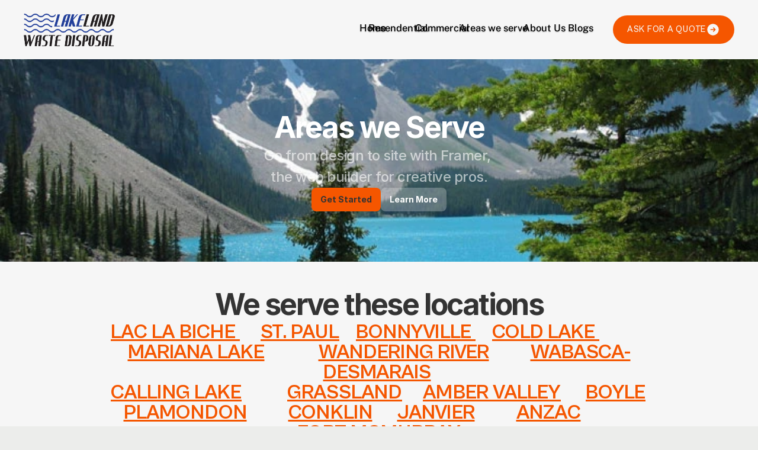

--- FILE ---
content_type: text/html
request_url: https://lakelandwastedisposal.com/Areas-we-serve
body_size: 22372
content:
<!doctype html>
<!-- ✨ Built with Framer • https://www.framer.com/ -->
<html lang="en-CA">
<head>
    <meta charset="utf-8">
    
    
    
    <!-- End of headStart -->
    <meta name="viewport" content="width=device-width">
    <meta name="generator" content="Framer c747e62">
    <title>Areas we serve</title>
    <meta name="description" content="Discover the areas served by Lakeland Waste Disposal. We provide waste management, dumpster rentals, recycling, and more in Lac La Biche, St. Paul, Bonnyville, Cold Lake, Fort McMurray, and additional Northern Alberta communities.">
    <meta name="framer-search-index" content="https://framerusercontent.com/sites/38fCkZCquljugdZYQ3tRb/searchIndex-IY7Ibk0xS8YS.json">
    <link rel="icon" href="https://framerusercontent.com/images/aosG3aIRiYtmawkFVOzjHW0CjNA.jpg">
    <!-- Open Graph / Facebook -->
    <meta property="og:type" content="website">
    <meta property="og:title" content="Areas we serve">
    <meta property="og:description" content="Discover the areas served by Lakeland Waste Disposal. We provide waste management, dumpster rentals, recycling, and more in Lac La Biche, St. Paul, Bonnyville, Cold Lake, Fort McMurray, and additional Northern Alberta communities.">
    <meta property="og:image" content="https://framerusercontent.com/assets/zHRbmCYOCpwIAs5ziILU8T4EbI.png">
    <!-- Twitter -->
    <meta name="twitter:card" content="summary_large_image">
    <meta name="twitter:title" content="Areas we serve">
    <meta name="twitter:description" content="Discover the areas served by Lakeland Waste Disposal. We provide waste management, dumpster rentals, recycling, and more in Lac La Biche, St. Paul, Bonnyville, Cold Lake, Fort McMurray, and additional Northern Alberta communities.">
    <meta name="twitter:image" content="https://framerusercontent.com/assets/zHRbmCYOCpwIAs5ziILU8T4EbI.png">
    
    <link href="https://fonts.gstatic.com" rel="preconnect" crossorigin><meta name="robots" content="max-image-preview:large"><link rel="canonical" href="https://lakelandwastedisposal.com/Areas-we-serve"><meta property="og:url" content="https://lakelandwastedisposal.com/Areas-we-serve"><link rel="modulepreload" fetchpriority="low" href="https://framerusercontent.com/sites/38fCkZCquljugdZYQ3tRb/chunk-3QMBQPNF.mjs"><link rel="modulepreload" fetchpriority="low" href="https://framerusercontent.com/sites/38fCkZCquljugdZYQ3tRb/chunk-KQLRTPKK.mjs"><link rel="modulepreload" fetchpriority="low" href="https://framerusercontent.com/sites/38fCkZCquljugdZYQ3tRb/chunk-ELYU6EKT.mjs"><link rel="modulepreload" fetchpriority="low" href="https://framerusercontent.com/sites/38fCkZCquljugdZYQ3tRb/0vYuGfj5Ob2v85Bbfm4mdFGI6eUhPxzejncM9FNMbVY.J6QIWRYD.mjs"><link rel="modulepreload" fetchpriority="low" href="https://framerusercontent.com/sites/38fCkZCquljugdZYQ3tRb/chunk-SDQHY3HS.mjs"><link rel="modulepreload" fetchpriority="low" href="https://framerusercontent.com/sites/38fCkZCquljugdZYQ3tRb/chunk-MTAXYLTS.mjs"><link rel="modulepreload" fetchpriority="low" href="https://framerusercontent.com/sites/38fCkZCquljugdZYQ3tRb/chunk-ANGUCY4A.mjs"><link rel="modulepreload" fetchpriority="low" href="https://framerusercontent.com/sites/38fCkZCquljugdZYQ3tRb/chunk-AXVTECOE.mjs"><link rel="modulepreload" fetchpriority="low" href="https://framerusercontent.com/sites/38fCkZCquljugdZYQ3tRb/chunk-MNHQKPTF.mjs"><link rel="modulepreload" fetchpriority="low" href="https://framerusercontent.com/sites/38fCkZCquljugdZYQ3tRb/chunk-2OXFFQ4V.mjs"><link rel="modulepreload" fetchpriority="low" href="https://framerusercontent.com/sites/38fCkZCquljugdZYQ3tRb/chunk-MVV5LN5N.mjs"><style data-framer-css-ssr-minified data-framer-components="framer-qsykR framer-Su1m5 framer-0bjQ4 framer-uMzDj framer-XxBsq framer-VVL85 framer-Onk2Q framer-Qxp9L">html,body,#main{margin:0;padding:0;box-sizing:border-box}:root{-webkit-font-smoothing:antialiased;-moz-osx-font-smoothing:grayscale}*{box-sizing:border-box;-webkit-font-smoothing:inherit}h1,h2,h3,h4,h5,h6,p,figure{margin:0}body,input,textarea,select,button{font-size:12px;font-family:sans-serif}body{--token-1db6361e-6b44-4f58-a4c4-734b7ee03c96: rgb(246, 246, 246);--token-caf6f24a-5df3-45a8-aad0-027004533671: rgb(236, 237, 235);--token-242cd416-febc-4a47-bddb-739f17653e04: rgb(113, 115, 107);--token-2b6756df-55a4-467b-b617-5da689c61751: rgb(211, 214, 178);--token-0a7e64b7-0ecc-4285-9e97-ebe6cab4a725: rgb(4, 162, 100);--token-a575d61c-a9ae-4438-88bf-79126ce592dd: rgb(56, 99, 49);--token-abbff435-4caa-4079-b49b-30725409b02e: rgb(10, 97, 49);--token-bc71ca8c-23e8-4c12-a43d-11bf9c82352c: rgb(31, 44, 29);--token-b3c66c07-f28b-4612-bc92-4bd6db9f24ee: rgb(245, 86, 0)}@font-face{font-family:Plus Jakarta Sans;font-style:normal;font-weight:500;font-display:swap;src:url(https://fonts.gstatic.com/s/plusjakartasans/v8/LDIbaomQNQcsA88c7O9yZ4KMCoOg4IA6-91aHEjcWuA_m079QB_VIKg.woff2) format("woff2");unicode-range:U+0460-052F,U+1C80-1C88,U+20B4,U+2DE0-2DFF,U+A640-A69F,U+FE2E-FE2F}@font-face{font-family:Plus Jakarta Sans;font-style:normal;font-weight:500;font-display:swap;src:url(https://fonts.gstatic.com/s/plusjakartasans/v8/LDIbaomQNQcsA88c7O9yZ4KMCoOg4IA6-91aHEjcWuA_m079Qh_VIKg.woff2) format("woff2");unicode-range:U+0102-0103,U+0110-0111,U+0128-0129,U+0168-0169,U+01A0-01A1,U+01AF-01B0,U+0300-0301,U+0303-0304,U+0308-0309,U+0323,U+0329,U+1EA0-1EF9,U+20AB}@font-face{font-family:Plus Jakarta Sans;font-style:normal;font-weight:500;font-display:swap;src:url(https://fonts.gstatic.com/s/plusjakartasans/v8/LDIbaomQNQcsA88c7O9yZ4KMCoOg4IA6-91aHEjcWuA_m079Qx_VIKg.woff2) format("woff2");unicode-range:U+0100-02AF,U+0304,U+0308,U+0329,U+1E00-1E9F,U+1EF2-1EFF,U+2020,U+20A0-20AB,U+20AD-20C0,U+2113,U+2C60-2C7F,U+A720-A7FF}@font-face{font-family:Plus Jakarta Sans;font-style:normal;font-weight:500;font-display:swap;src:url(https://fonts.gstatic.com/s/plusjakartasans/v8/LDIbaomQNQcsA88c7O9yZ4KMCoOg4IA6-91aHEjcWuA_m079TR_V.woff2) format("woff2");unicode-range:U+0000-00FF,U+0131,U+0152-0153,U+02BB-02BC,U+02C6,U+02DA,U+02DC,U+0304,U+0308,U+0329,U+2000-206F,U+2074,U+20AC,U+2122,U+2191,U+2193,U+2212,U+2215,U+FEFF,U+FFFD}@font-face{font-family:Public Sans;font-style:italic;font-weight:400;font-display:swap;src:url(https://fonts.gstatic.com/s/publicsans/v15/ijwTs572Xtc6ZYQws9YVwnNDTJPax9k0.woff2) format("woff2");unicode-range:U+0102-0103,U+0110-0111,U+0128-0129,U+0168-0169,U+01A0-01A1,U+01AF-01B0,U+0300-0301,U+0303-0304,U+0308-0309,U+0323,U+0329,U+1EA0-1EF9,U+20AB}@font-face{font-family:Public Sans;font-style:italic;font-weight:400;font-display:swap;src:url(https://fonts.gstatic.com/s/publicsans/v15/ijwTs572Xtc6ZYQws9YVwnNDTJLax9k0.woff2) format("woff2");unicode-range:U+0100-02AF,U+0304,U+0308,U+0329,U+1E00-1E9F,U+1EF2-1EFF,U+2020,U+20A0-20AB,U+20AD-20C0,U+2113,U+2C60-2C7F,U+A720-A7FF}@font-face{font-family:Public Sans;font-style:italic;font-weight:400;font-display:swap;src:url(https://fonts.gstatic.com/s/publicsans/v15/ijwTs572Xtc6ZYQws9YVwnNDTJzaxw.woff2) format("woff2");unicode-range:U+0000-00FF,U+0131,U+0152-0153,U+02BB-02BC,U+02C6,U+02DA,U+02DC,U+0304,U+0308,U+0329,U+2000-206F,U+2074,U+20AC,U+2122,U+2191,U+2193,U+2212,U+2215,U+FEFF,U+FFFD}@font-face{font-family:Public Sans;font-style:italic;font-weight:500;font-display:swap;src:url(https://fonts.gstatic.com/s/publicsans/v15/ijwTs572Xtc6ZYQws9YVwnNDTJPax9k0.woff2) format("woff2");unicode-range:U+0102-0103,U+0110-0111,U+0128-0129,U+0168-0169,U+01A0-01A1,U+01AF-01B0,U+0300-0301,U+0303-0304,U+0308-0309,U+0323,U+0329,U+1EA0-1EF9,U+20AB}@font-face{font-family:Public Sans;font-style:italic;font-weight:500;font-display:swap;src:url(https://fonts.gstatic.com/s/publicsans/v15/ijwTs572Xtc6ZYQws9YVwnNDTJLax9k0.woff2) format("woff2");unicode-range:U+0100-02AF,U+0304,U+0308,U+0329,U+1E00-1E9F,U+1EF2-1EFF,U+2020,U+20A0-20AB,U+20AD-20C0,U+2113,U+2C60-2C7F,U+A720-A7FF}@font-face{font-family:Public Sans;font-style:italic;font-weight:500;font-display:swap;src:url(https://fonts.gstatic.com/s/publicsans/v15/ijwTs572Xtc6ZYQws9YVwnNDTJzaxw.woff2) format("woff2");unicode-range:U+0000-00FF,U+0131,U+0152-0153,U+02BB-02BC,U+02C6,U+02DA,U+02DC,U+0304,U+0308,U+0329,U+2000-206F,U+2074,U+20AC,U+2122,U+2191,U+2193,U+2212,U+2215,U+FEFF,U+FFFD}@font-face{font-family:Public Sans;font-style:italic;font-weight:600;font-display:swap;src:url(https://fonts.gstatic.com/s/publicsans/v15/ijwTs572Xtc6ZYQws9YVwnNDTJPax9k0.woff2) format("woff2");unicode-range:U+0102-0103,U+0110-0111,U+0128-0129,U+0168-0169,U+01A0-01A1,U+01AF-01B0,U+0300-0301,U+0303-0304,U+0308-0309,U+0323,U+0329,U+1EA0-1EF9,U+20AB}@font-face{font-family:Public Sans;font-style:italic;font-weight:600;font-display:swap;src:url(https://fonts.gstatic.com/s/publicsans/v15/ijwTs572Xtc6ZYQws9YVwnNDTJLax9k0.woff2) format("woff2");unicode-range:U+0100-02AF,U+0304,U+0308,U+0329,U+1E00-1E9F,U+1EF2-1EFF,U+2020,U+20A0-20AB,U+20AD-20C0,U+2113,U+2C60-2C7F,U+A720-A7FF}@font-face{font-family:Public Sans;font-style:italic;font-weight:600;font-display:swap;src:url(https://fonts.gstatic.com/s/publicsans/v15/ijwTs572Xtc6ZYQws9YVwnNDTJzaxw.woff2) format("woff2");unicode-range:U+0000-00FF,U+0131,U+0152-0153,U+02BB-02BC,U+02C6,U+02DA,U+02DC,U+0304,U+0308,U+0329,U+2000-206F,U+2074,U+20AC,U+2122,U+2191,U+2193,U+2212,U+2215,U+FEFF,U+FFFD}@font-face{font-family:Public Sans;font-style:italic;font-weight:700;font-display:swap;src:url(https://fonts.gstatic.com/s/publicsans/v15/ijwTs572Xtc6ZYQws9YVwnNDTJPax9k0.woff2) format("woff2");unicode-range:U+0102-0103,U+0110-0111,U+0128-0129,U+0168-0169,U+01A0-01A1,U+01AF-01B0,U+0300-0301,U+0303-0304,U+0308-0309,U+0323,U+0329,U+1EA0-1EF9,U+20AB}@font-face{font-family:Public Sans;font-style:italic;font-weight:700;font-display:swap;src:url(https://fonts.gstatic.com/s/publicsans/v15/ijwTs572Xtc6ZYQws9YVwnNDTJLax9k0.woff2) format("woff2");unicode-range:U+0100-02AF,U+0304,U+0308,U+0329,U+1E00-1E9F,U+1EF2-1EFF,U+2020,U+20A0-20AB,U+20AD-20C0,U+2113,U+2C60-2C7F,U+A720-A7FF}@font-face{font-family:Public Sans;font-style:italic;font-weight:700;font-display:swap;src:url(https://fonts.gstatic.com/s/publicsans/v15/ijwTs572Xtc6ZYQws9YVwnNDTJzaxw.woff2) format("woff2");unicode-range:U+0000-00FF,U+0131,U+0152-0153,U+02BB-02BC,U+02C6,U+02DA,U+02DC,U+0304,U+0308,U+0329,U+2000-206F,U+2074,U+20AC,U+2122,U+2191,U+2193,U+2212,U+2215,U+FEFF,U+FFFD}@font-face{font-family:Public Sans;font-style:normal;font-weight:400;font-display:swap;src:url(https://fonts.gstatic.com/s/publicsans/v15/ijwRs572Xtc6ZYQws9YVwnNJfJ7Cww.woff2) format("woff2");unicode-range:U+0102-0103,U+0110-0111,U+0128-0129,U+0168-0169,U+01A0-01A1,U+01AF-01B0,U+0300-0301,U+0303-0304,U+0308-0309,U+0323,U+0329,U+1EA0-1EF9,U+20AB}@font-face{font-family:Public Sans;font-style:normal;font-weight:400;font-display:swap;src:url(https://fonts.gstatic.com/s/publicsans/v15/ijwRs572Xtc6ZYQws9YVwnNIfJ7Cww.woff2) format("woff2");unicode-range:U+0100-02AF,U+0304,U+0308,U+0329,U+1E00-1E9F,U+1EF2-1EFF,U+2020,U+20A0-20AB,U+20AD-20C0,U+2113,U+2C60-2C7F,U+A720-A7FF}@font-face{font-family:Public Sans;font-style:normal;font-weight:400;font-display:swap;src:url(https://fonts.gstatic.com/s/publicsans/v15/ijwRs572Xtc6ZYQws9YVwnNGfJ4.woff2) format("woff2");unicode-range:U+0000-00FF,U+0131,U+0152-0153,U+02BB-02BC,U+02C6,U+02DA,U+02DC,U+0304,U+0308,U+0329,U+2000-206F,U+2074,U+20AC,U+2122,U+2191,U+2193,U+2212,U+2215,U+FEFF,U+FFFD}@font-face{font-family:Public Sans;font-style:normal;font-weight:500;font-display:swap;src:url(https://fonts.gstatic.com/s/publicsans/v15/ijwRs572Xtc6ZYQws9YVwnNJfJ7Cww.woff2) format("woff2");unicode-range:U+0102-0103,U+0110-0111,U+0128-0129,U+0168-0169,U+01A0-01A1,U+01AF-01B0,U+0300-0301,U+0303-0304,U+0308-0309,U+0323,U+0329,U+1EA0-1EF9,U+20AB}@font-face{font-family:Public Sans;font-style:normal;font-weight:500;font-display:swap;src:url(https://fonts.gstatic.com/s/publicsans/v15/ijwRs572Xtc6ZYQws9YVwnNIfJ7Cww.woff2) format("woff2");unicode-range:U+0100-02AF,U+0304,U+0308,U+0329,U+1E00-1E9F,U+1EF2-1EFF,U+2020,U+20A0-20AB,U+20AD-20C0,U+2113,U+2C60-2C7F,U+A720-A7FF}@font-face{font-family:Public Sans;font-style:normal;font-weight:500;font-display:swap;src:url(https://fonts.gstatic.com/s/publicsans/v15/ijwRs572Xtc6ZYQws9YVwnNGfJ4.woff2) format("woff2");unicode-range:U+0000-00FF,U+0131,U+0152-0153,U+02BB-02BC,U+02C6,U+02DA,U+02DC,U+0304,U+0308,U+0329,U+2000-206F,U+2074,U+20AC,U+2122,U+2191,U+2193,U+2212,U+2215,U+FEFF,U+FFFD}@font-face{font-family:Public Sans;font-style:normal;font-weight:600;font-display:swap;src:url(https://fonts.gstatic.com/s/publicsans/v15/ijwRs572Xtc6ZYQws9YVwnNJfJ7Cww.woff2) format("woff2");unicode-range:U+0102-0103,U+0110-0111,U+0128-0129,U+0168-0169,U+01A0-01A1,U+01AF-01B0,U+0300-0301,U+0303-0304,U+0308-0309,U+0323,U+0329,U+1EA0-1EF9,U+20AB}@font-face{font-family:Public Sans;font-style:normal;font-weight:600;font-display:swap;src:url(https://fonts.gstatic.com/s/publicsans/v15/ijwRs572Xtc6ZYQws9YVwnNIfJ7Cww.woff2) format("woff2");unicode-range:U+0100-02AF,U+0304,U+0308,U+0329,U+1E00-1E9F,U+1EF2-1EFF,U+2020,U+20A0-20AB,U+20AD-20C0,U+2113,U+2C60-2C7F,U+A720-A7FF}@font-face{font-family:Public Sans;font-style:normal;font-weight:600;font-display:swap;src:url(https://fonts.gstatic.com/s/publicsans/v15/ijwRs572Xtc6ZYQws9YVwnNGfJ4.woff2) format("woff2");unicode-range:U+0000-00FF,U+0131,U+0152-0153,U+02BB-02BC,U+02C6,U+02DA,U+02DC,U+0304,U+0308,U+0329,U+2000-206F,U+2074,U+20AC,U+2122,U+2191,U+2193,U+2212,U+2215,U+FEFF,U+FFFD}@font-face{font-family:Public Sans;font-style:normal;font-weight:700;font-display:swap;src:url(https://fonts.gstatic.com/s/publicsans/v15/ijwRs572Xtc6ZYQws9YVwnNJfJ7Cww.woff2) format("woff2");unicode-range:U+0102-0103,U+0110-0111,U+0128-0129,U+0168-0169,U+01A0-01A1,U+01AF-01B0,U+0300-0301,U+0303-0304,U+0308-0309,U+0323,U+0329,U+1EA0-1EF9,U+20AB}@font-face{font-family:Public Sans;font-style:normal;font-weight:700;font-display:swap;src:url(https://fonts.gstatic.com/s/publicsans/v15/ijwRs572Xtc6ZYQws9YVwnNIfJ7Cww.woff2) format("woff2");unicode-range:U+0100-02AF,U+0304,U+0308,U+0329,U+1E00-1E9F,U+1EF2-1EFF,U+2020,U+20A0-20AB,U+20AD-20C0,U+2113,U+2C60-2C7F,U+A720-A7FF}@font-face{font-family:Public Sans;font-style:normal;font-weight:700;font-display:swap;src:url(https://fonts.gstatic.com/s/publicsans/v15/ijwRs572Xtc6ZYQws9YVwnNGfJ4.woff2) format("woff2");unicode-range:U+0000-00FF,U+0131,U+0152-0153,U+02BB-02BC,U+02C6,U+02DA,U+02DC,U+0304,U+0308,U+0329,U+2000-206F,U+2074,U+20AC,U+2122,U+2191,U+2193,U+2212,U+2215,U+FEFF,U+FFFD}@font-face{font-family:Fragment Mono;font-style:normal;font-weight:400;font-display:block;src:url(https://fonts.gstatic.com/s/fragmentmono/v4/4iCr6K5wfMRRjxp0DA6-2CLnB45HhrUI.woff2) format("woff2");unicode-range:U+0460-052F,U+1C80-1C88,U+20B4,U+2DE0-2DFF,U+A640-A69F,U+FE2E-FE2F}@font-face{font-family:Fragment Mono;font-style:normal;font-weight:400;font-display:block;src:url(https://fonts.gstatic.com/s/fragmentmono/v4/4iCr6K5wfMRRjxp0DA6-2CLnB41HhrUI.woff2) format("woff2");unicode-range:U+0100-02AF,U+0304,U+0308,U+0329,U+1E00-1E9F,U+1EF2-1EFF,U+2020,U+20A0-20AB,U+20AD-20C0,U+2113,U+2C60-2C7F,U+A720-A7FF}@font-face{font-family:Fragment Mono;font-style:normal;font-weight:400;font-display:block;src:url(https://fonts.gstatic.com/s/fragmentmono/v4/4iCr6K5wfMRRjxp0DA6-2CLnB4NHhg.woff2) format("woff2");unicode-range:U+0000-00FF,U+0131,U+0152-0153,U+02BB-02BC,U+02C6,U+02DA,U+02DC,U+0304,U+0308,U+0329,U+2000-206F,U+2074,U+20AC,U+2122,U+2191,U+2193,U+2212,U+2215,U+FEFF,U+FFFD}@font-face{font-family:Inter;src:url(https://framerusercontent.com/assets/5vvr9Vy74if2I6bQbJvbw7SY1pQ.woff2);font-display:swap;font-style:normal;font-weight:400;unicode-range:U+0460-052F,U+1C80-1C88,U+20B4,U+2DE0-2DFF,U+A640-A69F,U+FE2E-FE2F}@font-face{font-family:Inter;src:url(https://framerusercontent.com/assets/EOr0mi4hNtlgWNn9if640EZzXCo.woff2);font-display:swap;font-style:normal;font-weight:400;unicode-range:U+0301,U+0400-045F,U+0490-0491,U+04B0-04B1,U+2116}@font-face{font-family:Inter;src:url(https://framerusercontent.com/assets/Y9k9QrlZAqio88Klkmbd8VoMQc.woff2);font-display:swap;font-style:normal;font-weight:400;unicode-range:U+1F00-1FFF}@font-face{font-family:Inter;src:url(https://framerusercontent.com/assets/OYrD2tBIBPvoJXiIHnLoOXnY9M.woff2);font-display:swap;font-style:normal;font-weight:400;unicode-range:U+0370-03FF}@font-face{font-family:Inter;src:url(https://framerusercontent.com/assets/JeYwfuaPfZHQhEG8U5gtPDZ7WQ.woff2);font-display:swap;font-style:normal;font-weight:400;unicode-range:U+0100-024F,U+0259,U+1E00-1EFF,U+2020,U+20A0-20AB,U+20AD-20CF,U+2113,U+2C60-2C7F,U+A720-A7FF}@font-face{font-family:Inter;src:url(https://framerusercontent.com/assets/vQyevYAyHtARFwPqUzQGpnDs.woff2);font-display:swap;font-style:normal;font-weight:400;unicode-range:U+0000-00FF,U+0131,U+0152-0153,U+02BB-02BC,U+02C6,U+02DA,U+02DC,U+2000-206F,U+2074,U+20AC,U+2122,U+2191,U+2193,U+2212,U+2215,U+FEFF,U+FFFD}@font-face{font-family:Inter;src:url(https://framerusercontent.com/assets/b6Y37FthZeALduNqHicBT6FutY.woff2);font-display:swap;font-style:normal;font-weight:400;unicode-range:U+0102-0103,U+0110-0111,U+0128-0129,U+0168-0169,U+01A0-01A1,U+01AF-01B0,U+1EA0-1EF9,U+20AB}@font-face{font-family:Inter;src:url(https://framerusercontent.com/assets/NXxvFRoY5LDh3yCm7MEP2jqYk.woff2);font-display:block;font-style:normal;font-weight:100;unicode-range:U+0460-052F,U+1C80-1C88,U+20B4,U+2DE0-2DFF,U+A640-A69F,U+FE2E-FE2F}@font-face{font-family:Inter;src:url(https://framerusercontent.com/assets/5CcgcVyoWSqO1THBiISd6oCog.woff2);font-display:block;font-style:normal;font-weight:100;unicode-range:U+0301,U+0400-045F,U+0490-0491,U+04B0-04B1,U+2116}@font-face{font-family:Inter;src:url(https://framerusercontent.com/assets/MF544SVCvk3yNpLIz3pwDXFZPKM.woff2);font-display:block;font-style:normal;font-weight:100;unicode-range:U+1F00-1FFF}@font-face{font-family:Inter;src:url(https://framerusercontent.com/assets/TNtxudDBkAm2RXdtU3rvTBwoM.woff2);font-display:block;font-style:normal;font-weight:100;unicode-range:U+0370-03FF}@font-face{font-family:Inter;src:url(https://framerusercontent.com/assets/fIabp4VN5z7iJ3lNOz9qfNeQHc.woff2);font-display:block;font-style:normal;font-weight:100;unicode-range:U+0100-024F,U+0259,U+1E00-1EFF,U+2020,U+20A0-20AB,U+20AD-20CF,U+2113,U+2C60-2C7F,U+A720-A7FF}@font-face{font-family:Inter;src:url(https://framerusercontent.com/assets/YSOgKh50dqzzsXffetgcarlLHcI.woff2);font-display:block;font-style:normal;font-weight:100;unicode-range:U+0000-00FF,U+0131,U+0152-0153,U+02BB-02BC,U+02C6,U+02DA,U+02DC,U+2000-206F,U+2074,U+20AC,U+2122,U+2191,U+2193,U+2212,U+2215,U+FEFF,U+FFFD}@font-face{font-family:Inter;src:url(https://framerusercontent.com/assets/9iRSYClnXA0RMygyIn6yjjWXJw.woff2);font-display:block;font-style:normal;font-weight:100;unicode-range:U+0102-0103,U+0110-0111,U+0128-0129,U+0168-0169,U+01A0-01A1,U+01AF-01B0,U+1EA0-1EF9,U+20AB}@font-face{font-family:Inter;src:url(https://framerusercontent.com/assets/MVhJhYeDWxeyqT939zMNyw9p8.woff2);font-display:block;font-style:normal;font-weight:200;unicode-range:U+0460-052F,U+1C80-1C88,U+20B4,U+2DE0-2DFF,U+A640-A69F,U+FE2E-FE2F}@font-face{font-family:Inter;src:url(https://framerusercontent.com/assets/WXQXYfAQJIi2pCJACAfWWXfIDqI.woff2);font-display:block;font-style:normal;font-weight:200;unicode-range:U+0301,U+0400-045F,U+0490-0491,U+04B0-04B1,U+2116}@font-face{font-family:Inter;src:url(https://framerusercontent.com/assets/RJeJJARdrtNUtic58kOz7hIgBuE.woff2);font-display:block;font-style:normal;font-weight:200;unicode-range:U+1F00-1FFF}@font-face{font-family:Inter;src:url(https://framerusercontent.com/assets/4hBRAuM02i3fsxYDzyNvt5Az2so.woff2);font-display:block;font-style:normal;font-weight:200;unicode-range:U+0370-03FF}@font-face{font-family:Inter;src:url(https://framerusercontent.com/assets/fz1JbBffNGgK7BNUI1mmbFBlgA8.woff2);font-display:block;font-style:normal;font-weight:200;unicode-range:U+0100-024F,U+0259,U+1E00-1EFF,U+2020,U+20A0-20AB,U+20AD-20CF,U+2113,U+2C60-2C7F,U+A720-A7FF}@font-face{font-family:Inter;src:url(https://framerusercontent.com/assets/hgmI3sEShaw5UU738TAjDBQPH0.woff2);font-display:block;font-style:normal;font-weight:200;unicode-range:U+0000-00FF,U+0131,U+0152-0153,U+02BB-02BC,U+02C6,U+02DA,U+02DC,U+2000-206F,U+2074,U+20AC,U+2122,U+2191,U+2193,U+2212,U+2215,U+FEFF,U+FFFD}@font-face{font-family:Inter;src:url(https://framerusercontent.com/assets/eIZyQwIlHYR0mnMSneEDMtqBPgw.woff2);font-display:block;font-style:normal;font-weight:200;unicode-range:U+0102-0103,U+0110-0111,U+0128-0129,U+0168-0169,U+01A0-01A1,U+01AF-01B0,U+1EA0-1EF9,U+20AB}@font-face{font-family:Inter;src:url(https://framerusercontent.com/assets/BkDpl4ghaqvMi1btKFyG2tdbec.woff2);font-display:swap;font-style:normal;font-weight:300;unicode-range:U+0460-052F,U+1C80-1C88,U+20B4,U+2DE0-2DFF,U+A640-A69F,U+FE2E-FE2F}@font-face{font-family:Inter;src:url(https://framerusercontent.com/assets/zAMK70AQRFSShJgUiaR5IiIhgzk.woff2);font-display:swap;font-style:normal;font-weight:300;unicode-range:U+0301,U+0400-045F,U+0490-0491,U+04B0-04B1,U+2116}@font-face{font-family:Inter;src:url(https://framerusercontent.com/assets/IETjvc5qzUaRoaruDpPSwCUM8.woff2);font-display:swap;font-style:normal;font-weight:300;unicode-range:U+1F00-1FFF}@font-face{font-family:Inter;src:url(https://framerusercontent.com/assets/oLCoaT3ioA0fHdJnWR9W6k7NY.woff2);font-display:swap;font-style:normal;font-weight:300;unicode-range:U+0370-03FF}@font-face{font-family:Inter;src:url(https://framerusercontent.com/assets/Sj0PCHQSBjFmEp6NBWg6FNaKc.woff2);font-display:swap;font-style:normal;font-weight:300;unicode-range:U+0100-024F,U+0259,U+1E00-1EFF,U+2020,U+20A0-20AB,U+20AD-20CF,U+2113,U+2C60-2C7F,U+A720-A7FF}@font-face{font-family:Inter;src:url(https://framerusercontent.com/assets/v2q8JTTTs7McDMSEhnxAIBqd0.woff2);font-display:swap;font-style:normal;font-weight:300;unicode-range:U+0000-00FF,U+0131,U+0152-0153,U+02BB-02BC,U+02C6,U+02DA,U+02DC,U+2000-206F,U+2074,U+20AC,U+2122,U+2191,U+2193,U+2212,U+2215,U+FEFF,U+FFFD}@font-face{font-family:Inter;src:url(https://framerusercontent.com/assets/H4TfENUY1rh8R9UaSD6vngjJP3M.woff2);font-display:swap;font-style:normal;font-weight:300;unicode-range:U+0102-0103,U+0110-0111,U+0128-0129,U+0168-0169,U+01A0-01A1,U+01AF-01B0,U+1EA0-1EF9,U+20AB}@font-face{font-family:Inter;src:url(https://framerusercontent.com/assets/5A3Ce6C9YYmCjpQx9M4inSaKU.woff2);font-display:swap;font-style:normal;font-weight:500;unicode-range:U+0460-052F,U+1C80-1C88,U+20B4,U+2DE0-2DFF,U+A640-A69F,U+FE2E-FE2F}@font-face{font-family:Inter;src:url(https://framerusercontent.com/assets/Qx95Xyt0Ka3SGhinnbXIGpEIyP4.woff2);font-display:swap;font-style:normal;font-weight:500;unicode-range:U+0301,U+0400-045F,U+0490-0491,U+04B0-04B1,U+2116}@font-face{font-family:Inter;src:url(https://framerusercontent.com/assets/6mJuEAguuIuMog10gGvH5d3cl8.woff2);font-display:swap;font-style:normal;font-weight:500;unicode-range:U+1F00-1FFF}@font-face{font-family:Inter;src:url(https://framerusercontent.com/assets/xYYWaj7wCU5zSQH0eXvSaS19wo.woff2);font-display:swap;font-style:normal;font-weight:500;unicode-range:U+0370-03FF}@font-face{font-family:Inter;src:url(https://framerusercontent.com/assets/otTaNuNpVK4RbdlT7zDDdKvQBA.woff2);font-display:swap;font-style:normal;font-weight:500;unicode-range:U+0100-024F,U+0259,U+1E00-1EFF,U+2020,U+20A0-20AB,U+20AD-20CF,U+2113,U+2C60-2C7F,U+A720-A7FF}@font-face{font-family:Inter;src:url(https://framerusercontent.com/assets/d3tHnaQIAeqiE5hGcRw4mmgWYU.woff2);font-display:swap;font-style:normal;font-weight:500;unicode-range:U+0000-00FF,U+0131,U+0152-0153,U+02BB-02BC,U+02C6,U+02DA,U+02DC,U+2000-206F,U+2074,U+20AC,U+2122,U+2191,U+2193,U+2212,U+2215,U+FEFF,U+FFFD}@font-face{font-family:Inter;src:url(https://framerusercontent.com/assets/DolVirEGb34pEXEp8t8FQBSK4.woff2);font-display:swap;font-style:normal;font-weight:500;unicode-range:U+0102-0103,U+0110-0111,U+0128-0129,U+0168-0169,U+01A0-01A1,U+01AF-01B0,U+1EA0-1EF9,U+20AB}@font-face{font-family:Inter;src:url(https://framerusercontent.com/assets/hyOgCu0Xnghbimh0pE8QTvtt2AU.woff2);font-display:swap;font-style:normal;font-weight:600;unicode-range:U+0460-052F,U+1C80-1C88,U+20B4,U+2DE0-2DFF,U+A640-A69F,U+FE2E-FE2F}@font-face{font-family:Inter;src:url(https://framerusercontent.com/assets/NeGmSOXrPBfEFIy5YZeHq17LEDA.woff2);font-display:swap;font-style:normal;font-weight:600;unicode-range:U+0301,U+0400-045F,U+0490-0491,U+04B0-04B1,U+2116}@font-face{font-family:Inter;src:url(https://framerusercontent.com/assets/oYaAX5himiTPYuN8vLWnqBbfD2s.woff2);font-display:swap;font-style:normal;font-weight:600;unicode-range:U+1F00-1FFF}@font-face{font-family:Inter;src:url(https://framerusercontent.com/assets/lEJLP4R0yuCaMCjSXYHtJw72M.woff2);font-display:swap;font-style:normal;font-weight:600;unicode-range:U+0370-03FF}@font-face{font-family:Inter;src:url(https://framerusercontent.com/assets/cRJyLNuTJR5jbyKzGi33wU9cqIQ.woff2);font-display:swap;font-style:normal;font-weight:600;unicode-range:U+0100-024F,U+0259,U+1E00-1EFF,U+2020,U+20A0-20AB,U+20AD-20CF,U+2113,U+2C60-2C7F,U+A720-A7FF}@font-face{font-family:Inter;src:url(https://framerusercontent.com/assets/1ZFS7N918ojhhd0nQWdj3jz4w.woff2);font-display:swap;font-style:normal;font-weight:600;unicode-range:U+0000-00FF,U+0131,U+0152-0153,U+02BB-02BC,U+02C6,U+02DA,U+02DC,U+2000-206F,U+2074,U+20AC,U+2122,U+2191,U+2193,U+2212,U+2215,U+FEFF,U+FFFD}@font-face{font-family:Inter;src:url(https://framerusercontent.com/assets/A0Wcc7NgXMjUuFdquHDrIZpzZw0.woff2);font-display:swap;font-style:normal;font-weight:600;unicode-range:U+0102-0103,U+0110-0111,U+0128-0129,U+0168-0169,U+01A0-01A1,U+01AF-01B0,U+1EA0-1EF9,U+20AB}@font-face{font-family:Inter;src:url(https://framerusercontent.com/assets/DpPBYI0sL4fYLgAkX8KXOPVt7c.woff2);font-display:swap;font-style:normal;font-weight:700;unicode-range:U+0460-052F,U+1C80-1C88,U+20B4,U+2DE0-2DFF,U+A640-A69F,U+FE2E-FE2F}@font-face{font-family:Inter;src:url(https://framerusercontent.com/assets/4RAEQdEOrcnDkhHiiCbJOw92Lk.woff2);font-display:swap;font-style:normal;font-weight:700;unicode-range:U+0301,U+0400-045F,U+0490-0491,U+04B0-04B1,U+2116}@font-face{font-family:Inter;src:url(https://framerusercontent.com/assets/1K3W8DizY3v4emK8Mb08YHxTbs.woff2);font-display:swap;font-style:normal;font-weight:700;unicode-range:U+1F00-1FFF}@font-face{font-family:Inter;src:url(https://framerusercontent.com/assets/tUSCtfYVM1I1IchuyCwz9gDdQ.woff2);font-display:swap;font-style:normal;font-weight:700;unicode-range:U+0370-03FF}@font-face{font-family:Inter;src:url(https://framerusercontent.com/assets/VgYFWiwsAC5OYxAycRXXvhze58.woff2);font-display:swap;font-style:normal;font-weight:700;unicode-range:U+0100-024F,U+0259,U+1E00-1EFF,U+2020,U+20A0-20AB,U+20AD-20CF,U+2113,U+2C60-2C7F,U+A720-A7FF}@font-face{font-family:Inter;src:url(https://framerusercontent.com/assets/DXD0Q7LSl7HEvDzucnyLnGBHM.woff2);font-display:swap;font-style:normal;font-weight:700;unicode-range:U+0000-00FF,U+0131,U+0152-0153,U+02BB-02BC,U+02C6,U+02DA,U+02DC,U+2000-206F,U+2074,U+20AC,U+2122,U+2191,U+2193,U+2212,U+2215,U+FEFF,U+FFFD}@font-face{font-family:Inter;src:url(https://framerusercontent.com/assets/GIryZETIX4IFypco5pYZONKhJIo.woff2);font-display:swap;font-style:normal;font-weight:700;unicode-range:U+0102-0103,U+0110-0111,U+0128-0129,U+0168-0169,U+01A0-01A1,U+01AF-01B0,U+1EA0-1EF9,U+20AB}@font-face{font-family:Inter;src:url(https://framerusercontent.com/assets/PONfPc6h4EPYwJliXQBmjVx7QxI.woff2);font-display:swap;font-style:normal;font-weight:800;unicode-range:U+0460-052F,U+1C80-1C88,U+20B4,U+2DE0-2DFF,U+A640-A69F,U+FE2E-FE2F}@font-face{font-family:Inter;src:url(https://framerusercontent.com/assets/zsnJN7Z1wdzUvepJniD3rbvJIyU.woff2);font-display:swap;font-style:normal;font-weight:800;unicode-range:U+0301,U+0400-045F,U+0490-0491,U+04B0-04B1,U+2116}@font-face{font-family:Inter;src:url(https://framerusercontent.com/assets/UrzZBOy7RyJEWAZGduzOeHiHuY.woff2);font-display:swap;font-style:normal;font-weight:800;unicode-range:U+1F00-1FFF}@font-face{font-family:Inter;src:url(https://framerusercontent.com/assets/996sR9SfSDuYELz8oHhDOcErkY.woff2);font-display:swap;font-style:normal;font-weight:800;unicode-range:U+0370-03FF}@font-face{font-family:Inter;src:url(https://framerusercontent.com/assets/ftN1HpyPVJEoEb4q36SOrNdLXU.woff2);font-display:swap;font-style:normal;font-weight:800;unicode-range:U+0100-024F,U+0259,U+1E00-1EFF,U+2020,U+20A0-20AB,U+20AD-20CF,U+2113,U+2C60-2C7F,U+A720-A7FF}@font-face{font-family:Inter;src:url(https://framerusercontent.com/assets/jN39PDxZWEwjG7Csryx3JN2r2Y.woff2);font-display:swap;font-style:normal;font-weight:800;unicode-range:U+0000-00FF,U+0131,U+0152-0153,U+02BB-02BC,U+02C6,U+02DA,U+02DC,U+2000-206F,U+2074,U+20AC,U+2122,U+2191,U+2193,U+2212,U+2215,U+FEFF,U+FFFD}@font-face{font-family:Inter;src:url(https://framerusercontent.com/assets/JAur4lGGSGRGyrFi59JSIKqVgU.woff2);font-display:swap;font-style:normal;font-weight:800;unicode-range:U+0102-0103,U+0110-0111,U+0128-0129,U+0168-0169,U+01A0-01A1,U+01AF-01B0,U+1EA0-1EF9,U+20AB}@font-face{font-family:Inter;src:url(https://framerusercontent.com/assets/mkY5Sgyq51ik0AMrSBwhm9DJg.woff2);font-display:block;font-style:normal;font-weight:900;unicode-range:U+0460-052F,U+1C80-1C88,U+20B4,U+2DE0-2DFF,U+A640-A69F,U+FE2E-FE2F}@font-face{font-family:Inter;src:url(https://framerusercontent.com/assets/X5hj6qzcHUYv7h1390c8Rhm6550.woff2);font-display:block;font-style:normal;font-weight:900;unicode-range:U+0301,U+0400-045F,U+0490-0491,U+04B0-04B1,U+2116}@font-face{font-family:Inter;src:url(https://framerusercontent.com/assets/gQhNpS3tN86g8RcVKYUUaKt2oMQ.woff2);font-display:block;font-style:normal;font-weight:900;unicode-range:U+1F00-1FFF}@font-face{font-family:Inter;src:url(https://framerusercontent.com/assets/cugnVhSraaRyANCaUtI5FV17wk.woff2);font-display:block;font-style:normal;font-weight:900;unicode-range:U+0370-03FF}@font-face{font-family:Inter;src:url(https://framerusercontent.com/assets/5HcVoGak8k5agFJSaKa4floXVu0.woff2);font-display:block;font-style:normal;font-weight:900;unicode-range:U+0100-024F,U+0259,U+1E00-1EFF,U+2020,U+20A0-20AB,U+20AD-20CF,U+2113,U+2C60-2C7F,U+A720-A7FF}@font-face{font-family:Inter;src:url(https://framerusercontent.com/assets/jn4BtSPLlS0NDp1KiFAtFKiiY0o.woff2);font-display:block;font-style:normal;font-weight:900;unicode-range:U+0000-00FF,U+0131,U+0152-0153,U+02BB-02BC,U+02C6,U+02DA,U+02DC,U+2000-206F,U+2074,U+20AC,U+2122,U+2191,U+2193,U+2212,U+2215,U+FEFF,U+FFFD}@font-face{font-family:Inter;src:url(https://framerusercontent.com/assets/P2Bw01CtL0b9wqygO0sSVogWbo.woff2);font-display:block;font-style:normal;font-weight:900;unicode-range:U+0102-0103,U+0110-0111,U+0128-0129,U+0168-0169,U+01A0-01A1,U+01AF-01B0,U+1EA0-1EF9,U+20AB}@font-face{font-family:Inter;src:url(https://framerusercontent.com/assets/YJsHMqeEm0oDHuxRTVCwg5eZuo.woff2);font-display:block;font-style:italic;font-weight:100;unicode-range:U+0460-052F,U+1C80-1C88,U+20B4,U+2DE0-2DFF,U+A640-A69F,U+FE2E-FE2F}@font-face{font-family:Inter;src:url(https://framerusercontent.com/assets/oJJMyJlDykMObEyb5VexHSxd24.woff2);font-display:block;font-style:italic;font-weight:100;unicode-range:U+0301,U+0400-045F,U+0490-0491,U+04B0-04B1,U+2116}@font-face{font-family:Inter;src:url(https://framerusercontent.com/assets/IpeaX0WzLaonj68howNZg4SJJaY.woff2);font-display:block;font-style:italic;font-weight:100;unicode-range:U+1F00-1FFF}@font-face{font-family:Inter;src:url(https://framerusercontent.com/assets/KCj1bV3vDXY5OLHttTeRYcu9J8.woff2);font-display:block;font-style:italic;font-weight:100;unicode-range:U+0370-03FF}@font-face{font-family:Inter;src:url(https://framerusercontent.com/assets/biaVHhOprxbHaR3dIP7Z8cYurHg.woff2);font-display:block;font-style:italic;font-weight:100;unicode-range:U+0100-024F,U+0259,U+1E00-1EFF,U+2020,U+20A0-20AB,U+20AD-20CF,U+2113,U+2C60-2C7F,U+A720-A7FF}@font-face{font-family:Inter;src:url(https://framerusercontent.com/assets/BpOIEy4nYtcp1RwqOtwAgi2EiDE.woff2);font-display:block;font-style:italic;font-weight:100;unicode-range:U+0000-00FF,U+0131,U+0152-0153,U+02BB-02BC,U+02C6,U+02DA,U+02DC,U+2000-206F,U+2074,U+20AC,U+2122,U+2191,U+2193,U+2212,U+2215,U+FEFF,U+FFFD}@font-face{font-family:Inter;src:url(https://framerusercontent.com/assets/gNa011yWpVpNFgUhhSlDX8nUiPQ.woff2);font-display:block;font-style:italic;font-weight:100;unicode-range:U+0102-0103,U+0110-0111,U+0128-0129,U+0168-0169,U+01A0-01A1,U+01AF-01B0,U+1EA0-1EF9,U+20AB}@font-face{font-family:Inter;src:url(https://framerusercontent.com/assets/vpq17U0WM26sBGHgq9jnrUmUf8.woff2);font-display:block;font-style:italic;font-weight:200;unicode-range:U+0460-052F,U+1C80-1C88,U+20B4,U+2DE0-2DFF,U+A640-A69F,U+FE2E-FE2F}@font-face{font-family:Inter;src:url(https://framerusercontent.com/assets/bNYh7lNMEpOegeRYAtyGel1WqBE.woff2);font-display:block;font-style:italic;font-weight:200;unicode-range:U+0301,U+0400-045F,U+0490-0491,U+04B0-04B1,U+2116}@font-face{font-family:Inter;src:url(https://framerusercontent.com/assets/FBzcXZYmdulcZC0z278U6o0cw.woff2);font-display:block;font-style:italic;font-weight:200;unicode-range:U+1F00-1FFF}@font-face{font-family:Inter;src:url(https://framerusercontent.com/assets/ua60IRqWK94xCrq0SC639Hbsdjg.woff2);font-display:block;font-style:italic;font-weight:200;unicode-range:U+0370-03FF}@font-face{font-family:Inter;src:url(https://framerusercontent.com/assets/Pd8gNPn2dSCh4FyjWFw9PJysoQ.woff2);font-display:block;font-style:italic;font-weight:200;unicode-range:U+0100-024F,U+0259,U+1E00-1EFF,U+2020,U+20A0-20AB,U+20AD-20CF,U+2113,U+2C60-2C7F,U+A720-A7FF}@font-face{font-family:Inter;src:url(https://framerusercontent.com/assets/zpiI5DA3vCb3G2sqEyq9xqogo.woff2);font-display:block;font-style:italic;font-weight:200;unicode-range:U+0000-00FF,U+0131,U+0152-0153,U+02BB-02BC,U+02C6,U+02DA,U+02DC,U+2000-206F,U+2074,U+20AC,U+2122,U+2191,U+2193,U+2212,U+2215,U+FEFF,U+FFFD}@font-face{font-family:Inter;src:url(https://framerusercontent.com/assets/DtVQjTG8OGGKnwKYrMHRZVCyo.woff2);font-display:block;font-style:italic;font-weight:200;unicode-range:U+0102-0103,U+0110-0111,U+0128-0129,U+0168-0169,U+01A0-01A1,U+01AF-01B0,U+1EA0-1EF9,U+20AB}@font-face{font-family:Inter;src:url(https://framerusercontent.com/assets/YYB6GZmCWnZq3RWZOghuZIOxQY.woff2);font-display:swap;font-style:italic;font-weight:300;unicode-range:U+0460-052F,U+1C80-1C88,U+20B4,U+2DE0-2DFF,U+A640-A69F,U+FE2E-FE2F}@font-face{font-family:Inter;src:url(https://framerusercontent.com/assets/miJTzODdiyIr3tRo9KEoqXXk2PM.woff2);font-display:swap;font-style:italic;font-weight:300;unicode-range:U+0301,U+0400-045F,U+0490-0491,U+04B0-04B1,U+2116}@font-face{font-family:Inter;src:url(https://framerusercontent.com/assets/6ZMhcggRFfEfbf7lncCpaUbA.woff2);font-display:swap;font-style:italic;font-weight:300;unicode-range:U+1F00-1FFF}@font-face{font-family:Inter;src:url(https://framerusercontent.com/assets/8sCN6PGUr4I8q5hC5twAXfcwqV0.woff2);font-display:swap;font-style:italic;font-weight:300;unicode-range:U+0370-03FF}@font-face{font-family:Inter;src:url(https://framerusercontent.com/assets/aUYDUTztS7anQw5JuwCncXeLOBY.woff2);font-display:swap;font-style:italic;font-weight:300;unicode-range:U+0100-024F,U+0259,U+1E00-1EFF,U+2020,U+20A0-20AB,U+20AD-20CF,U+2113,U+2C60-2C7F,U+A720-A7FF}@font-face{font-family:Inter;src:url(https://framerusercontent.com/assets/5mDAOkC5Wpzo7NkuE9oYfqlY2u4.woff2);font-display:swap;font-style:italic;font-weight:300;unicode-range:U+0000-00FF,U+0131,U+0152-0153,U+02BB-02BC,U+02C6,U+02DA,U+02DC,U+2000-206F,U+2074,U+20AC,U+2122,U+2191,U+2193,U+2212,U+2215,U+FEFF,U+FFFD}@font-face{font-family:Inter;src:url(https://framerusercontent.com/assets/yDiPvYxioBHsicnYxpPW35WQmx8.woff2);font-display:swap;font-style:italic;font-weight:300;unicode-range:U+0102-0103,U+0110-0111,U+0128-0129,U+0168-0169,U+01A0-01A1,U+01AF-01B0,U+1EA0-1EF9,U+20AB}@font-face{font-family:Inter;src:url(https://framerusercontent.com/assets/CfMzU8w2e7tHgF4T4rATMPuWosA.woff2);font-display:swap;font-style:italic;font-weight:400;unicode-range:U+0460-052F,U+1C80-1C88,U+20B4,U+2DE0-2DFF,U+A640-A69F,U+FE2E-FE2F}@font-face{font-family:Inter;src:url(https://framerusercontent.com/assets/867QObYax8ANsfX4TGEVU9YiCM.woff2);font-display:swap;font-style:italic;font-weight:400;unicode-range:U+0301,U+0400-045F,U+0490-0491,U+04B0-04B1,U+2116}@font-face{font-family:Inter;src:url(https://framerusercontent.com/assets/Oyn2ZbENFdnW7mt2Lzjk1h9Zb9k.woff2);font-display:swap;font-style:italic;font-weight:400;unicode-range:U+1F00-1FFF}@font-face{font-family:Inter;src:url(https://framerusercontent.com/assets/cdAe8hgZ1cMyLu9g005pAW3xMo.woff2);font-display:swap;font-style:italic;font-weight:400;unicode-range:U+0370-03FF}@font-face{font-family:Inter;src:url(https://framerusercontent.com/assets/DOfvtmE1UplCq161m6Hj8CSQYg.woff2);font-display:swap;font-style:italic;font-weight:400;unicode-range:U+0100-024F,U+0259,U+1E00-1EFF,U+2020,U+20A0-20AB,U+20AD-20CF,U+2113,U+2C60-2C7F,U+A720-A7FF}@font-face{font-family:Inter;src:url(https://framerusercontent.com/assets/vFzuJY0c65av44uhEKB6vyjFMg.woff2);font-display:swap;font-style:italic;font-weight:400;unicode-range:U+0000-00FF,U+0131,U+0152-0153,U+02BB-02BC,U+02C6,U+02DA,U+02DC,U+2000-206F,U+2074,U+20AC,U+2122,U+2191,U+2193,U+2212,U+2215,U+FEFF,U+FFFD}@font-face{font-family:Inter;src:url(https://framerusercontent.com/assets/tKtBcDnBMevsEEJKdNGhhkLzYo.woff2);font-display:swap;font-style:italic;font-weight:400;unicode-range:U+0102-0103,U+0110-0111,U+0128-0129,U+0168-0169,U+01A0-01A1,U+01AF-01B0,U+1EA0-1EF9,U+20AB}@font-face{font-family:Inter;src:url(https://framerusercontent.com/assets/khkJkwSL66WFg8SX6Wa726c.woff2);font-display:swap;font-style:italic;font-weight:500;unicode-range:U+0460-052F,U+1C80-1C88,U+20B4,U+2DE0-2DFF,U+A640-A69F,U+FE2E-FE2F}@font-face{font-family:Inter;src:url(https://framerusercontent.com/assets/0E7IMbDzcGABpBwwqNEt60wU0w.woff2);font-display:swap;font-style:italic;font-weight:500;unicode-range:U+0301,U+0400-045F,U+0490-0491,U+04B0-04B1,U+2116}@font-face{font-family:Inter;src:url(https://framerusercontent.com/assets/NTJ0nQgIF0gcDelS14zQ9NR9Q.woff2);font-display:swap;font-style:italic;font-weight:500;unicode-range:U+1F00-1FFF}@font-face{font-family:Inter;src:url(https://framerusercontent.com/assets/QrcNhgEPfRl0LS8qz5Ln8olanl8.woff2);font-display:swap;font-style:italic;font-weight:500;unicode-range:U+0370-03FF}@font-face{font-family:Inter;src:url(https://framerusercontent.com/assets/JEXmejW8mXOYMtt0hyRg811kHac.woff2);font-display:swap;font-style:italic;font-weight:500;unicode-range:U+0100-024F,U+0259,U+1E00-1EFF,U+2020,U+20A0-20AB,U+20AD-20CF,U+2113,U+2C60-2C7F,U+A720-A7FF}@font-face{font-family:Inter;src:url(https://framerusercontent.com/assets/ksvR4VsLksjpSwnC2fPgHRNMw.woff2);font-display:swap;font-style:italic;font-weight:500;unicode-range:U+0000-00FF,U+0131,U+0152-0153,U+02BB-02BC,U+02C6,U+02DA,U+02DC,U+2000-206F,U+2074,U+20AC,U+2122,U+2191,U+2193,U+2212,U+2215,U+FEFF,U+FFFD}@font-face{font-family:Inter;src:url(https://framerusercontent.com/assets/uy9s0iWuxiNnVt8EpTI3gzohpwo.woff2);font-display:swap;font-style:italic;font-weight:500;unicode-range:U+0102-0103,U+0110-0111,U+0128-0129,U+0168-0169,U+01A0-01A1,U+01AF-01B0,U+1EA0-1EF9,U+20AB}@font-face{font-family:Inter;src:url(https://framerusercontent.com/assets/vxBnBhH8768IFAXAb4Qf6wQHKs.woff2);font-display:swap;font-style:italic;font-weight:600;unicode-range:U+0460-052F,U+1C80-1C88,U+20B4,U+2DE0-2DFF,U+A640-A69F,U+FE2E-FE2F}@font-face{font-family:Inter;src:url(https://framerusercontent.com/assets/zSsEuoJdh8mcFVk976C05ZfQr8.woff2);font-display:swap;font-style:italic;font-weight:600;unicode-range:U+0301,U+0400-045F,U+0490-0491,U+04B0-04B1,U+2116}@font-face{font-family:Inter;src:url(https://framerusercontent.com/assets/b8ezwLrN7h2AUoPEENcsTMVJ0.woff2);font-display:swap;font-style:italic;font-weight:600;unicode-range:U+1F00-1FFF}@font-face{font-family:Inter;src:url(https://framerusercontent.com/assets/mvNEIBLyHbscgHtwfsByjXUz3XY.woff2);font-display:swap;font-style:italic;font-weight:600;unicode-range:U+0370-03FF}@font-face{font-family:Inter;src:url(https://framerusercontent.com/assets/6FI2EneKzM3qBy5foOZXey7coCA.woff2);font-display:swap;font-style:italic;font-weight:600;unicode-range:U+0100-024F,U+0259,U+1E00-1EFF,U+2020,U+20A0-20AB,U+20AD-20CF,U+2113,U+2C60-2C7F,U+A720-A7FF}@font-face{font-family:Inter;src:url(https://framerusercontent.com/assets/qrVgiXNd6RuQjETYQiVQ9nqCk.woff2);font-display:swap;font-style:italic;font-weight:600;unicode-range:U+0000-00FF,U+0131,U+0152-0153,U+02BB-02BC,U+02C6,U+02DA,U+02DC,U+2000-206F,U+2074,U+20AC,U+2122,U+2191,U+2193,U+2212,U+2215,U+FEFF,U+FFFD}@font-face{font-family:Inter;src:url(https://framerusercontent.com/assets/NHHeAKJVP0ZWHk5YZnQQChIsBM.woff2);font-display:swap;font-style:italic;font-weight:600;unicode-range:U+0102-0103,U+0110-0111,U+0128-0129,U+0168-0169,U+01A0-01A1,U+01AF-01B0,U+1EA0-1EF9,U+20AB}@font-face{font-family:Inter;src:url(https://framerusercontent.com/assets/H89BbHkbHDzlxZzxi8uPzTsp90.woff2);font-display:swap;font-style:italic;font-weight:700;unicode-range:U+0460-052F,U+1C80-1C88,U+20B4,U+2DE0-2DFF,U+A640-A69F,U+FE2E-FE2F}@font-face{font-family:Inter;src:url(https://framerusercontent.com/assets/u6gJwDuwB143kpNK1T1MDKDWkMc.woff2);font-display:swap;font-style:italic;font-weight:700;unicode-range:U+0301,U+0400-045F,U+0490-0491,U+04B0-04B1,U+2116}@font-face{font-family:Inter;src:url(https://framerusercontent.com/assets/43sJ6MfOPh1LCJt46OvyDuSbA6o.woff2);font-display:swap;font-style:italic;font-weight:700;unicode-range:U+1F00-1FFF}@font-face{font-family:Inter;src:url(https://framerusercontent.com/assets/wccHG0r4gBDAIRhfHiOlq6oEkqw.woff2);font-display:swap;font-style:italic;font-weight:700;unicode-range:U+0370-03FF}@font-face{font-family:Inter;src:url(https://framerusercontent.com/assets/WZ367JPwf9bRW6LdTHN8rXgSjw.woff2);font-display:swap;font-style:italic;font-weight:700;unicode-range:U+0100-024F,U+0259,U+1E00-1EFF,U+2020,U+20A0-20AB,U+20AD-20CF,U+2113,U+2C60-2C7F,U+A720-A7FF}@font-face{font-family:Inter;src:url(https://framerusercontent.com/assets/QxmhnWTzLtyjIiZcfaLIJ8EFBXU.woff2);font-display:swap;font-style:italic;font-weight:700;unicode-range:U+0000-00FF,U+0131,U+0152-0153,U+02BB-02BC,U+02C6,U+02DA,U+02DC,U+2000-206F,U+2074,U+20AC,U+2122,U+2191,U+2193,U+2212,U+2215,U+FEFF,U+FFFD}@font-face{font-family:Inter;src:url(https://framerusercontent.com/assets/2A4Xx7CngadFGlVV4xrO06OBHY.woff2);font-display:swap;font-style:italic;font-weight:700;unicode-range:U+0102-0103,U+0110-0111,U+0128-0129,U+0168-0169,U+01A0-01A1,U+01AF-01B0,U+1EA0-1EF9,U+20AB}@font-face{font-family:Inter;src:url(https://framerusercontent.com/assets/if4nAQEfO1l3iBiurvlUSTaMA.woff2);font-display:swap;font-style:italic;font-weight:800;unicode-range:U+0460-052F,U+1C80-1C88,U+20B4,U+2DE0-2DFF,U+A640-A69F,U+FE2E-FE2F}@font-face{font-family:Inter;src:url(https://framerusercontent.com/assets/GdJ7SQjcmkU1sz7lk5lMpKUlKY.woff2);font-display:swap;font-style:italic;font-weight:800;unicode-range:U+0301,U+0400-045F,U+0490-0491,U+04B0-04B1,U+2116}@font-face{font-family:Inter;src:url(https://framerusercontent.com/assets/sOA6LVskcCqlqggyjIZe0Zh39UQ.woff2);font-display:swap;font-style:italic;font-weight:800;unicode-range:U+1F00-1FFF}@font-face{font-family:Inter;src:url(https://framerusercontent.com/assets/zUCSsMbWBcHOQoATrhsPVigkc.woff2);font-display:swap;font-style:italic;font-weight:800;unicode-range:U+0370-03FF}@font-face{font-family:Inter;src:url(https://framerusercontent.com/assets/6eYp9yIAUvPZY7o0yfI4e2OP6g.woff2);font-display:swap;font-style:italic;font-weight:800;unicode-range:U+0100-024F,U+0259,U+1E00-1EFF,U+2020,U+20A0-20AB,U+20AD-20CF,U+2113,U+2C60-2C7F,U+A720-A7FF}@font-face{font-family:Inter;src:url(https://framerusercontent.com/assets/aKoimhPBfs6C7Am2HTTVjGcpE.woff2);font-display:swap;font-style:italic;font-weight:800;unicode-range:U+0000-00FF,U+0131,U+0152-0153,U+02BB-02BC,U+02C6,U+02DA,U+02DC,U+2000-206F,U+2074,U+20AC,U+2122,U+2191,U+2193,U+2212,U+2215,U+FEFF,U+FFFD}@font-face{font-family:Inter;src:url(https://framerusercontent.com/assets/L9nHaKi7ULzGWchEehsfwttxOwM.woff2);font-display:swap;font-style:italic;font-weight:800;unicode-range:U+0102-0103,U+0110-0111,U+0128-0129,U+0168-0169,U+01A0-01A1,U+01AF-01B0,U+1EA0-1EF9,U+20AB}@font-face{font-family:Inter;src:url(https://framerusercontent.com/assets/05KsVHGDmqXSBXM4yRZ65P8i0s.woff2);font-display:block;font-style:italic;font-weight:900;unicode-range:U+0460-052F,U+1C80-1C88,U+20B4,U+2DE0-2DFF,U+A640-A69F,U+FE2E-FE2F}@font-face{font-family:Inter;src:url(https://framerusercontent.com/assets/ky8ovPukK4dJ1Pxq74qGhOqCYI.woff2);font-display:block;font-style:italic;font-weight:900;unicode-range:U+0301,U+0400-045F,U+0490-0491,U+04B0-04B1,U+2116}@font-face{font-family:Inter;src:url(https://framerusercontent.com/assets/vvNSqIj42qeQ2bvCRBIWKHscrc.woff2);font-display:block;font-style:italic;font-weight:900;unicode-range:U+1F00-1FFF}@font-face{font-family:Inter;src:url(https://framerusercontent.com/assets/3ZmXbBKToJifDV9gwcifVd1tEY.woff2);font-display:block;font-style:italic;font-weight:900;unicode-range:U+0370-03FF}@font-face{font-family:Inter;src:url(https://framerusercontent.com/assets/FNfhX3dt4ChuLJq2PwdlxHO7PU.woff2);font-display:block;font-style:italic;font-weight:900;unicode-range:U+0100-024F,U+0259,U+1E00-1EFF,U+2020,U+20A0-20AB,U+20AD-20CF,U+2113,U+2C60-2C7F,U+A720-A7FF}@font-face{font-family:Inter;src:url(https://framerusercontent.com/assets/g0c8vEViiXNlKAgI4Ymmk3Ig.woff2);font-display:block;font-style:italic;font-weight:900;unicode-range:U+0000-00FF,U+0131,U+0152-0153,U+02BB-02BC,U+02C6,U+02DA,U+02DC,U+2000-206F,U+2074,U+20AC,U+2122,U+2191,U+2193,U+2212,U+2215,U+FEFF,U+FFFD}@font-face{font-family:Inter;src:url(https://framerusercontent.com/assets/efTfQcBJ53kM2pB1hezSZ3RDUFs.woff2);font-display:block;font-style:italic;font-weight:900;unicode-range:U+0102-0103,U+0110-0111,U+0128-0129,U+0168-0169,U+01A0-01A1,U+01AF-01B0,U+1EA0-1EF9,U+20AB}@font-face{font-family:Inter Display;src:url(https://framerusercontent.com/assets/2uIBiALfCHVpWbHqRMZutfT7giU.woff2);font-display:block;font-style:normal;font-weight:400;unicode-range:U+0460-052F,U+1C80-1C88,U+20B4,U+2DE0-2DFF,U+A640-A69F,U+FE2E-FE2F}@font-face{font-family:Inter Display;src:url(https://framerusercontent.com/assets/Zwfz6xbVe5pmcWRJRgBDHnMkOkI.woff2);font-display:block;font-style:normal;font-weight:400;unicode-range:U+0301,U+0400-045F,U+0490-0491,U+04B0-04B1,U+2116}@font-face{font-family:Inter Display;src:url(https://framerusercontent.com/assets/U9LaDDmbRhzX3sB8g8glTy5feTE.woff2);font-display:block;font-style:normal;font-weight:400;unicode-range:U+1F00-1FFF}@font-face{font-family:Inter Display;src:url(https://framerusercontent.com/assets/tVew2LzXJ1t7QfxP1gdTIdj2o0g.woff2);font-display:block;font-style:normal;font-weight:400;unicode-range:U+0370-03FF}@font-face{font-family:Inter Display;src:url(https://framerusercontent.com/assets/DF7bjCRmStYPqSb945lAlMfCCVQ.woff2);font-display:block;font-style:normal;font-weight:400;unicode-range:U+0100-024F,U+0259,U+1E00-1EFF,U+2020,U+20A0-20AB,U+20AD-20CF,U+2113,U+2C60-2C7F,U+A720-A7FF}@font-face{font-family:Inter Display;src:url(https://framerusercontent.com/assets/nCpxWS6DaPlPe0lHzStXAPCo3lw.woff2);font-display:block;font-style:normal;font-weight:400;unicode-range:U+0000-00FF,U+0131,U+0152-0153,U+02BB-02BC,U+02C6,U+02DA,U+02DC,U+2000-206F,U+2074,U+20AC,U+2122,U+2191,U+2193,U+2212,U+2215,U+FEFF,U+FFFD}@font-face{font-family:Inter Display;src:url(https://framerusercontent.com/assets/vebZUMjGyKkYsfcY73iwWTzLNag.woff2);font-display:block;font-style:normal;font-weight:400;unicode-range:U+0102-0103,U+0110-0111,U+0128-0129,U+0168-0169,U+01A0-01A1,U+01AF-01B0,U+1EA0-1EF9,U+20AB}@font-face{font-family:Inter Display;src:url(https://framerusercontent.com/assets/Vu4RH4OOAYHIXg4LpXVzNVmbpY.woff2);font-display:block;font-style:normal;font-weight:100;unicode-range:U+0460-052F,U+1C80-1C88,U+20B4,U+2DE0-2DFF,U+A640-A69F,U+FE2E-FE2F}@font-face{font-family:Inter Display;src:url(https://framerusercontent.com/assets/eOWZqb2nQ1SLbtYmcGBFYFSOE5U.woff2);font-display:block;font-style:normal;font-weight:100;unicode-range:U+0301,U+0400-045F,U+0490-0491,U+04B0-04B1,U+2116}@font-face{font-family:Inter Display;src:url(https://framerusercontent.com/assets/H0Z3dXk6VFBv9TPQedY7FZVVVQ.woff2);font-display:block;font-style:normal;font-weight:100;unicode-range:U+1F00-1FFF}@font-face{font-family:Inter Display;src:url(https://framerusercontent.com/assets/sMud1BrfhejzYfhsGoUtjWdRb90.woff2);font-display:block;font-style:normal;font-weight:100;unicode-range:U+0370-03FF}@font-face{font-family:Inter Display;src:url(https://framerusercontent.com/assets/SDel4nEmK9AyiBktaYZfYI9DrY.woff2);font-display:block;font-style:normal;font-weight:100;unicode-range:U+0100-024F,U+0259,U+1E00-1EFF,U+2020,U+20A0-20AB,U+20AD-20CF,U+2113,U+2C60-2C7F,U+A720-A7FF}@font-face{font-family:Inter Display;src:url(https://framerusercontent.com/assets/goi1SSqo9KWshoqpg7CqWwBcQBc.woff2);font-display:block;font-style:normal;font-weight:100;unicode-range:U+0000-00FF,U+0131,U+0152-0153,U+02BB-02BC,U+02C6,U+02DA,U+02DC,U+2000-206F,U+2074,U+20AC,U+2122,U+2191,U+2193,U+2212,U+2215,U+FEFF,U+FFFD}@font-face{font-family:Inter Display;src:url(https://framerusercontent.com/assets/iPDparXDXhfwSxmuiEXzr0b1vAU.woff2);font-display:block;font-style:normal;font-weight:100;unicode-range:U+0102-0103,U+0110-0111,U+0128-0129,U+0168-0169,U+01A0-01A1,U+01AF-01B0,U+1EA0-1EF9,U+20AB}@font-face{font-family:Inter Display;src:url(https://framerusercontent.com/assets/kZK78sVb0ChIxwI4EF00ArQvpu0.woff2);font-display:block;font-style:normal;font-weight:200;unicode-range:U+0460-052F,U+1C80-1C88,U+20B4,U+2DE0-2DFF,U+A640-A69F,U+FE2E-FE2F}@font-face{font-family:Inter Display;src:url(https://framerusercontent.com/assets/zLXnIInNs9VhCJZQ1B0FvHgtWDM.woff2);font-display:block;font-style:normal;font-weight:200;unicode-range:U+0301,U+0400-045F,U+0490-0491,U+04B0-04B1,U+2116}@font-face{font-family:Inter Display;src:url(https://framerusercontent.com/assets/yHa3FUh9QDCLkYGoHU44PsRbTI.woff2);font-display:block;font-style:normal;font-weight:200;unicode-range:U+1F00-1FFF}@font-face{font-family:Inter Display;src:url(https://framerusercontent.com/assets/w3wwH92cnNPcZVAf63gAmGQW0k.woff2);font-display:block;font-style:normal;font-weight:200;unicode-range:U+0370-03FF}@font-face{font-family:Inter Display;src:url(https://framerusercontent.com/assets/w9aHRXFhel7kScIgRMsPqEwE3AY.woff2);font-display:block;font-style:normal;font-weight:200;unicode-range:U+0100-024F,U+0259,U+1E00-1EFF,U+2020,U+20A0-20AB,U+20AD-20CF,U+2113,U+2C60-2C7F,U+A720-A7FF}@font-face{font-family:Inter Display;src:url(https://framerusercontent.com/assets/uUP0myN2OEY8kWGv4U4DKeDieDg.woff2);font-display:block;font-style:normal;font-weight:200;unicode-range:U+0000-00FF,U+0131,U+0152-0153,U+02BB-02BC,U+02C6,U+02DA,U+02DC,U+2000-206F,U+2074,U+20AC,U+2122,U+2191,U+2193,U+2212,U+2215,U+FEFF,U+FFFD}@font-face{font-family:Inter Display;src:url(https://framerusercontent.com/assets/eDNmF3DmGWYDX8NrhNZOl1SDyQ.woff2);font-display:block;font-style:normal;font-weight:200;unicode-range:U+0102-0103,U+0110-0111,U+0128-0129,U+0168-0169,U+01A0-01A1,U+01AF-01B0,U+1EA0-1EF9,U+20AB}@font-face{font-family:Inter Display;src:url(https://framerusercontent.com/assets/MaMAn5Jp5gJg1z3VaLH65QwWPLc.woff2);font-display:block;font-style:normal;font-weight:300;unicode-range:U+0460-052F,U+1C80-1C88,U+20B4,U+2DE0-2DFF,U+A640-A69F,U+FE2E-FE2F}@font-face{font-family:Inter Display;src:url(https://framerusercontent.com/assets/fEqgEChcTaneQFxeugexHq7Bk.woff2);font-display:block;font-style:normal;font-weight:300;unicode-range:U+0301,U+0400-045F,U+0490-0491,U+04B0-04B1,U+2116}@font-face{font-family:Inter Display;src:url(https://framerusercontent.com/assets/nL7d8Ph0ViwUQorApF89PoAagQI.woff2);font-display:block;font-style:normal;font-weight:300;unicode-range:U+1F00-1FFF}@font-face{font-family:Inter Display;src:url(https://framerusercontent.com/assets/YOHXUQlY1iC2t7qT4HeLSoBDtn4.woff2);font-display:block;font-style:normal;font-weight:300;unicode-range:U+0370-03FF}@font-face{font-family:Inter Display;src:url(https://framerusercontent.com/assets/TfzHIi6ZmZDuhnIFGcgM6Ipuim4.woff2);font-display:block;font-style:normal;font-weight:300;unicode-range:U+0100-024F,U+0259,U+1E00-1EFF,U+2020,U+20A0-20AB,U+20AD-20CF,U+2113,U+2C60-2C7F,U+A720-A7FF}@font-face{font-family:Inter Display;src:url(https://framerusercontent.com/assets/6e1qKhy2mljzCRhlGpuCksCGjGI.woff2);font-display:block;font-style:normal;font-weight:300;unicode-range:U+0000-00FF,U+0131,U+0152-0153,U+02BB-02BC,U+02C6,U+02DA,U+02DC,U+2000-206F,U+2074,U+20AC,U+2122,U+2191,U+2193,U+2212,U+2215,U+FEFF,U+FFFD}@font-face{font-family:Inter Display;src:url(https://framerusercontent.com/assets/ub5XwqqEAMrXQz31ej6fNqbxnBc.woff2);font-display:block;font-style:normal;font-weight:300;unicode-range:U+0102-0103,U+0110-0111,U+0128-0129,U+0168-0169,U+01A0-01A1,U+01AF-01B0,U+1EA0-1EF9,U+20AB}@font-face{font-family:Inter Display;src:url(https://framerusercontent.com/assets/ePuN3mCjzajIHnyCdvKBFiZkyY0.woff2);font-display:block;font-style:normal;font-weight:500;unicode-range:U+0460-052F,U+1C80-1C88,U+20B4,U+2DE0-2DFF,U+A640-A69F,U+FE2E-FE2F}@font-face{font-family:Inter Display;src:url(https://framerusercontent.com/assets/V3j1L0o5vPFKe26Sw4HcpXCfHo.woff2);font-display:block;font-style:normal;font-weight:500;unicode-range:U+0301,U+0400-045F,U+0490-0491,U+04B0-04B1,U+2116}@font-face{font-family:Inter Display;src:url(https://framerusercontent.com/assets/F3kdpd2N0cToWV5huaZjjgM.woff2);font-display:block;font-style:normal;font-weight:500;unicode-range:U+1F00-1FFF}@font-face{font-family:Inter Display;src:url(https://framerusercontent.com/assets/0iDmxkizU9goZoclqIqsV5rvETU.woff2);font-display:block;font-style:normal;font-weight:500;unicode-range:U+0370-03FF}@font-face{font-family:Inter Display;src:url(https://framerusercontent.com/assets/r0mv3NegmA0akcQsNFotG32Las.woff2);font-display:block;font-style:normal;font-weight:500;unicode-range:U+0100-024F,U+0259,U+1E00-1EFF,U+2020,U+20A0-20AB,U+20AD-20CF,U+2113,U+2C60-2C7F,U+A720-A7FF}@font-face{font-family:Inter Display;src:url(https://framerusercontent.com/assets/8yoV9pUxquX7VD7ZXlNYKQmkmk.woff2);font-display:block;font-style:normal;font-weight:500;unicode-range:U+0000-00FF,U+0131,U+0152-0153,U+02BB-02BC,U+02C6,U+02DA,U+02DC,U+2000-206F,U+2074,U+20AC,U+2122,U+2191,U+2193,U+2212,U+2215,U+FEFF,U+FFFD}@font-face{font-family:Inter Display;src:url(https://framerusercontent.com/assets/Ii21jnSJkulBKsHHXKlapi7fv9w.woff2);font-display:block;font-style:normal;font-weight:500;unicode-range:U+0102-0103,U+0110-0111,U+0128-0129,U+0168-0169,U+01A0-01A1,U+01AF-01B0,U+1EA0-1EF9,U+20AB}@font-face{font-family:Inter Display;src:url(https://framerusercontent.com/assets/gazZKZuUEtvr9ULhdA4SprP0AZ0.woff2);font-display:block;font-style:normal;font-weight:600;unicode-range:U+0460-052F,U+1C80-1C88,U+20B4,U+2DE0-2DFF,U+A640-A69F,U+FE2E-FE2F}@font-face{font-family:Inter Display;src:url(https://framerusercontent.com/assets/pe8RoujoPxuTZhqoNzYqHX2MXA.woff2);font-display:block;font-style:normal;font-weight:600;unicode-range:U+0301,U+0400-045F,U+0490-0491,U+04B0-04B1,U+2116}@font-face{font-family:Inter Display;src:url(https://framerusercontent.com/assets/teGhWnhH3bCqefKGsIsqFy3hK8.woff2);font-display:block;font-style:normal;font-weight:600;unicode-range:U+1F00-1FFF}@font-face{font-family:Inter Display;src:url(https://framerusercontent.com/assets/qQHxgTnEk6Czu1yW4xS82HQWFOk.woff2);font-display:block;font-style:normal;font-weight:600;unicode-range:U+0370-03FF}@font-face{font-family:Inter Display;src:url(https://framerusercontent.com/assets/MJ3N6lfN4iP5Um8rJGqLYl03tE.woff2);font-display:block;font-style:normal;font-weight:600;unicode-range:U+0100-024F,U+0259,U+1E00-1EFF,U+2020,U+20A0-20AB,U+20AD-20CF,U+2113,U+2C60-2C7F,U+A720-A7FF}@font-face{font-family:Inter Display;src:url(https://framerusercontent.com/assets/dHHUz45rhM2KCQpj9zttNVlibk.woff2);font-display:block;font-style:normal;font-weight:600;unicode-range:U+0000-00FF,U+0131,U+0152-0153,U+02BB-02BC,U+02C6,U+02DA,U+02DC,U+2000-206F,U+2074,U+20AC,U+2122,U+2191,U+2193,U+2212,U+2215,U+FEFF,U+FFFD}@font-face{font-family:Inter Display;src:url(https://framerusercontent.com/assets/0SEEmmWc3vovhaai4RlRQSWRrz0.woff2);font-display:block;font-style:normal;font-weight:600;unicode-range:U+0102-0103,U+0110-0111,U+0128-0129,U+0168-0169,U+01A0-01A1,U+01AF-01B0,U+1EA0-1EF9,U+20AB}@font-face{font-family:Inter Display;src:url(https://framerusercontent.com/assets/I11LrmuBDQZweplJ62KkVsklU5Y.woff2);font-display:block;font-style:normal;font-weight:700;unicode-range:U+0460-052F,U+1C80-1C88,U+20B4,U+2DE0-2DFF,U+A640-A69F,U+FE2E-FE2F}@font-face{font-family:Inter Display;src:url(https://framerusercontent.com/assets/UjFZPDy3qGuDktQM4q9CxhKfIa8.woff2);font-display:block;font-style:normal;font-weight:700;unicode-range:U+0301,U+0400-045F,U+0490-0491,U+04B0-04B1,U+2116}@font-face{font-family:Inter Display;src:url(https://framerusercontent.com/assets/8exwVHJy2DhJ4N5prYlVMrEKmQ.woff2);font-display:block;font-style:normal;font-weight:700;unicode-range:U+1F00-1FFF}@font-face{font-family:Inter Display;src:url(https://framerusercontent.com/assets/UTeedEK21hO5jDxEUldzdScUqpg.woff2);font-display:block;font-style:normal;font-weight:700;unicode-range:U+0370-03FF}@font-face{font-family:Inter Display;src:url(https://framerusercontent.com/assets/Ig8B8nzy11hzIWEIYnkg91sofjo.woff2);font-display:block;font-style:normal;font-weight:700;unicode-range:U+0100-024F,U+0259,U+1E00-1EFF,U+2020,U+20A0-20AB,U+20AD-20CF,U+2113,U+2C60-2C7F,U+A720-A7FF}@font-face{font-family:Inter Display;src:url(https://framerusercontent.com/assets/n9CXKI3tsmCPeC6MCT9NziShSuQ.woff2);font-display:block;font-style:normal;font-weight:700;unicode-range:U+0000-00FF,U+0131,U+0152-0153,U+02BB-02BC,U+02C6,U+02DA,U+02DC,U+2000-206F,U+2074,U+20AC,U+2122,U+2191,U+2193,U+2212,U+2215,U+FEFF,U+FFFD}@font-face{font-family:Inter Display;src:url(https://framerusercontent.com/assets/qctQFoJqJ9aIbRSIp0AhCQpFxn8.woff2);font-display:block;font-style:normal;font-weight:700;unicode-range:U+0102-0103,U+0110-0111,U+0128-0129,U+0168-0169,U+01A0-01A1,U+01AF-01B0,U+1EA0-1EF9,U+20AB}@font-face{font-family:Inter Display;src:url(https://framerusercontent.com/assets/RDJfWXA0aFdpD2OO2AJLBh2Z7E.woff2);font-display:block;font-style:normal;font-weight:800;unicode-range:U+0460-052F,U+1C80-1C88,U+20B4,U+2DE0-2DFF,U+A640-A69F,U+FE2E-FE2F}@font-face{font-family:Inter Display;src:url(https://framerusercontent.com/assets/e97VFGU1js4GGgvQCnvIiHpRf0.woff2);font-display:block;font-style:normal;font-weight:800;unicode-range:U+0301,U+0400-045F,U+0490-0491,U+04B0-04B1,U+2116}@font-face{font-family:Inter Display;src:url(https://framerusercontent.com/assets/9WZaFuMg9OiQ7an8bugAJkUG04.woff2);font-display:block;font-style:normal;font-weight:800;unicode-range:U+1F00-1FFF}@font-face{font-family:Inter Display;src:url(https://framerusercontent.com/assets/Kc2pkIGjh9K7EmlGx2sorKHcJDw.woff2);font-display:block;font-style:normal;font-weight:800;unicode-range:U+0370-03FF}@font-face{font-family:Inter Display;src:url(https://framerusercontent.com/assets/pFve2DToKu0uyKsWs4NBTHpK7Vc.woff2);font-display:block;font-style:normal;font-weight:800;unicode-range:U+0100-024F,U+0259,U+1E00-1EFF,U+2020,U+20A0-20AB,U+20AD-20CF,U+2113,U+2C60-2C7F,U+A720-A7FF}@font-face{font-family:Inter Display;src:url(https://framerusercontent.com/assets/1ZgR8LZSrJTG9VOgP5wgqaL3lQ4.woff2);font-display:block;font-style:normal;font-weight:800;unicode-range:U+0000-00FF,U+0131,U+0152-0153,U+02BB-02BC,U+02C6,U+02DA,U+02DC,U+2000-206F,U+2074,U+20AC,U+2122,U+2191,U+2193,U+2212,U+2215,U+FEFF,U+FFFD}@font-face{font-family:Inter Display;src:url(https://framerusercontent.com/assets/4hhgqiTCDCCa8WhFmTB7QXODupk.woff2);font-display:block;font-style:normal;font-weight:800;unicode-range:U+0102-0103,U+0110-0111,U+0128-0129,U+0168-0169,U+01A0-01A1,U+01AF-01B0,U+1EA0-1EF9,U+20AB}@font-face{font-family:Inter Display;src:url(https://framerusercontent.com/assets/EZSFVoaPWKnZ6GuVk5dlS5pk.woff2);font-display:block;font-style:normal;font-weight:900;unicode-range:U+0460-052F,U+1C80-1C88,U+20B4,U+2DE0-2DFF,U+A640-A69F,U+FE2E-FE2F}@font-face{font-family:Inter Display;src:url(https://framerusercontent.com/assets/TMYuLEOqLWgunxD5qCFeADEgk.woff2);font-display:block;font-style:normal;font-weight:900;unicode-range:U+0301,U+0400-045F,U+0490-0491,U+04B0-04B1,U+2116}@font-face{font-family:Inter Display;src:url(https://framerusercontent.com/assets/EL4v8OG6t2XwHSJLO1YF25DNiDw.woff2);font-display:block;font-style:normal;font-weight:900;unicode-range:U+1F00-1FFF}@font-face{font-family:Inter Display;src:url(https://framerusercontent.com/assets/vSoBOmgqFUd0rVCgogjwL7jQI.woff2);font-display:block;font-style:normal;font-weight:900;unicode-range:U+0370-03FF}@font-face{font-family:Inter Display;src:url(https://framerusercontent.com/assets/bIwBTbnyeAOa9wQIBagEdRDHXhE.woff2);font-display:block;font-style:normal;font-weight:900;unicode-range:U+0100-024F,U+0259,U+1E00-1EFF,U+2020,U+20A0-20AB,U+20AD-20CF,U+2113,U+2C60-2C7F,U+A720-A7FF}@font-face{font-family:Inter Display;src:url(https://framerusercontent.com/assets/ytuJ1iJd5SddEQ3LTMbeYRRwiE.woff2);font-display:block;font-style:normal;font-weight:900;unicode-range:U+0000-00FF,U+0131,U+0152-0153,U+02BB-02BC,U+02C6,U+02DA,U+02DC,U+2000-206F,U+2074,U+20AC,U+2122,U+2191,U+2193,U+2212,U+2215,U+FEFF,U+FFFD}@font-face{font-family:Inter Display;src:url(https://framerusercontent.com/assets/fmXYBApyDC604dR7g2aaACGvCk.woff2);font-display:block;font-style:normal;font-weight:900;unicode-range:U+0102-0103,U+0110-0111,U+0128-0129,U+0168-0169,U+01A0-01A1,U+01AF-01B0,U+1EA0-1EF9,U+20AB}@font-face{font-family:Inter Display;src:url(https://framerusercontent.com/assets/fWaKVy6hRB8Z8aBaXHMiFEvPILU.woff2);font-display:block;font-style:italic;font-weight:100;unicode-range:U+0460-052F,U+1C80-1C88,U+20B4,U+2DE0-2DFF,U+A640-A69F,U+FE2E-FE2F}@font-face{font-family:Inter Display;src:url(https://framerusercontent.com/assets/syX0favWwGMDkTs34aSUJp2FDg.woff2);font-display:block;font-style:italic;font-weight:100;unicode-range:U+0301,U+0400-045F,U+0490-0491,U+04B0-04B1,U+2116}@font-face{font-family:Inter Display;src:url(https://framerusercontent.com/assets/MRDnh8epalyri0qENYQVaYkjNjA.woff2);font-display:block;font-style:italic;font-weight:100;unicode-range:U+1F00-1FFF}@font-face{font-family:Inter Display;src:url(https://framerusercontent.com/assets/dkR8k5Cze1rY2rQWCcFiLvNxm8M.woff2);font-display:block;font-style:italic;font-weight:100;unicode-range:U+0370-03FF}@font-face{font-family:Inter Display;src:url(https://framerusercontent.com/assets/3RO0kKTqHkJmvsJcJAr5at0.woff2);font-display:block;font-style:italic;font-weight:100;unicode-range:U+0100-024F,U+0259,U+1E00-1EFF,U+2020,U+20A0-20AB,U+20AD-20CF,U+2113,U+2C60-2C7F,U+A720-A7FF}@font-face{font-family:Inter Display;src:url(https://framerusercontent.com/assets/vYXKBGLaUwctOIY5xUjwrXQ4p8.woff2);font-display:block;font-style:italic;font-weight:100;unicode-range:U+0000-00FF,U+0131,U+0152-0153,U+02BB-02BC,U+02C6,U+02DA,U+02DC,U+2000-206F,U+2074,U+20AC,U+2122,U+2191,U+2193,U+2212,U+2215,U+FEFF,U+FFFD}@font-face{font-family:Inter Display;src:url(https://framerusercontent.com/assets/GSo3TkcX0SwmUNLnnUlsKhqgZI.woff2);font-display:block;font-style:italic;font-weight:100;unicode-range:U+0102-0103,U+0110-0111,U+0128-0129,U+0168-0169,U+01A0-01A1,U+01AF-01B0,U+1EA0-1EF9,U+20AB}@font-face{font-family:Inter Display;src:url(https://framerusercontent.com/assets/7b925B3vAlG2atcrbV7LoSudp7c.woff2);font-display:block;font-style:italic;font-weight:200;unicode-range:U+0460-052F,U+1C80-1C88,U+20B4,U+2DE0-2DFF,U+A640-A69F,U+FE2E-FE2F}@font-face{font-family:Inter Display;src:url(https://framerusercontent.com/assets/FuEG87bF2T2uEeI84KQYYAE9wA.woff2);font-display:block;font-style:italic;font-weight:200;unicode-range:U+0301,U+0400-045F,U+0490-0491,U+04B0-04B1,U+2116}@font-face{font-family:Inter Display;src:url(https://framerusercontent.com/assets/l72nQILmlFUAK8OXlvJB8Qybl2M.woff2);font-display:block;font-style:italic;font-weight:200;unicode-range:U+1F00-1FFF}@font-face{font-family:Inter Display;src:url(https://framerusercontent.com/assets/PjAOIKsdFTryeYPWcKg4xHgWCTI.woff2);font-display:block;font-style:italic;font-weight:200;unicode-range:U+0370-03FF}@font-face{font-family:Inter Display;src:url(https://framerusercontent.com/assets/5u1LyW8isA2RA3QfYvCc6TVeGSU.woff2);font-display:block;font-style:italic;font-weight:200;unicode-range:U+0100-024F,U+0259,U+1E00-1EFF,U+2020,U+20A0-20AB,U+20AD-20CF,U+2113,U+2C60-2C7F,U+A720-A7FF}@font-face{font-family:Inter Display;src:url(https://framerusercontent.com/assets/TB25ubMpKGgq66PNQGGdJB2VGM.woff2);font-display:block;font-style:italic;font-weight:200;unicode-range:U+0000-00FF,U+0131,U+0152-0153,U+02BB-02BC,U+02C6,U+02DA,U+02DC,U+2000-206F,U+2074,U+20AC,U+2122,U+2191,U+2193,U+2212,U+2215,U+FEFF,U+FFFD}@font-face{font-family:Inter Display;src:url(https://framerusercontent.com/assets/vFOa28RMJNgff4GnWLns8E8vGZw.woff2);font-display:block;font-style:italic;font-weight:200;unicode-range:U+0102-0103,U+0110-0111,U+0128-0129,U+0168-0169,U+01A0-01A1,U+01AF-01B0,U+1EA0-1EF9,U+20AB}@font-face{font-family:Inter Display;src:url(https://framerusercontent.com/assets/JVGAsgKKXCCsDQ3MCrxIs5u1U.woff2);font-display:block;font-style:italic;font-weight:300;unicode-range:U+0460-052F,U+1C80-1C88,U+20B4,U+2DE0-2DFF,U+A640-A69F,U+FE2E-FE2F}@font-face{font-family:Inter Display;src:url(https://framerusercontent.com/assets/GeFYhvsobZhw8u0Xza2zCmC8Cw.woff2);font-display:block;font-style:italic;font-weight:300;unicode-range:U+0301,U+0400-045F,U+0490-0491,U+04B0-04B1,U+2116}@font-face{font-family:Inter Display;src:url(https://framerusercontent.com/assets/8dxmIktsyEgZt0OloSu5gz6TgLI.woff2);font-display:block;font-style:italic;font-weight:300;unicode-range:U+1F00-1FFF}@font-face{font-family:Inter Display;src:url(https://framerusercontent.com/assets/f2kclCrwmFV8YeznrosrT3kcjE.woff2);font-display:block;font-style:italic;font-weight:300;unicode-range:U+0370-03FF}@font-face{font-family:Inter Display;src:url(https://framerusercontent.com/assets/HTPyW5jOpXfwIja9CrgNJUDriY4.woff2);font-display:block;font-style:italic;font-weight:300;unicode-range:U+0100-024F,U+0259,U+1E00-1EFF,U+2020,U+20A0-20AB,U+20AD-20CF,U+2113,U+2C60-2C7F,U+A720-A7FF}@font-face{font-family:Inter Display;src:url(https://framerusercontent.com/assets/SorE7ZPZIqD5pBy9oKeSOEC0Q5k.woff2);font-display:block;font-style:italic;font-weight:300;unicode-range:U+0000-00FF,U+0131,U+0152-0153,U+02BB-02BC,U+02C6,U+02DA,U+02DC,U+2000-206F,U+2074,U+20AC,U+2122,U+2191,U+2193,U+2212,U+2215,U+FEFF,U+FFFD}@font-face{font-family:Inter Display;src:url(https://framerusercontent.com/assets/xFtzow8wtMpaEQuIGgCbt25Qorg.woff2);font-display:block;font-style:italic;font-weight:300;unicode-range:U+0102-0103,U+0110-0111,U+0128-0129,U+0168-0169,U+01A0-01A1,U+01AF-01B0,U+1EA0-1EF9,U+20AB}@font-face{font-family:Inter Display;src:url(https://framerusercontent.com/assets/THWAFHoAcmqLMy81E8hCSdziVKA.woff2);font-display:block;font-style:italic;font-weight:400;unicode-range:U+0460-052F,U+1C80-1C88,U+20B4,U+2DE0-2DFF,U+A640-A69F,U+FE2E-FE2F}@font-face{font-family:Inter Display;src:url(https://framerusercontent.com/assets/sQxGYWDlRkDr0eOKqiNRl6g5rs.woff2);font-display:block;font-style:italic;font-weight:400;unicode-range:U+0301,U+0400-045F,U+0490-0491,U+04B0-04B1,U+2116}@font-face{font-family:Inter Display;src:url(https://framerusercontent.com/assets/NNTAT1XAm8ZRkr824inYPkjNeL4.woff2);font-display:block;font-style:italic;font-weight:400;unicode-range:U+1F00-1FFF}@font-face{font-family:Inter Display;src:url(https://framerusercontent.com/assets/P2qr9PAWBt905929rHfxmneMUG0.woff2);font-display:block;font-style:italic;font-weight:400;unicode-range:U+0370-03FF}@font-face{font-family:Inter Display;src:url(https://framerusercontent.com/assets/2BmSa4TZZvFKAZg2DydxTbvKlTU.woff2);font-display:block;font-style:italic;font-weight:400;unicode-range:U+0100-024F,U+0259,U+1E00-1EFF,U+2020,U+20A0-20AB,U+20AD-20CF,U+2113,U+2C60-2C7F,U+A720-A7FF}@font-face{font-family:Inter Display;src:url(https://framerusercontent.com/assets/djqIk3Er2JcAcz7Rup88BdINEw.woff2);font-display:block;font-style:italic;font-weight:400;unicode-range:U+0000-00FF,U+0131,U+0152-0153,U+02BB-02BC,U+02C6,U+02DA,U+02DC,U+2000-206F,U+2074,U+20AC,U+2122,U+2191,U+2193,U+2212,U+2215,U+FEFF,U+FFFD}@font-face{font-family:Inter Display;src:url(https://framerusercontent.com/assets/KMFW46iYsEZaUBwXbwPc9nQm71o.woff2);font-display:block;font-style:italic;font-weight:400;unicode-range:U+0102-0103,U+0110-0111,U+0128-0129,U+0168-0169,U+01A0-01A1,U+01AF-01B0,U+1EA0-1EF9,U+20AB}@font-face{font-family:Inter Display;src:url(https://framerusercontent.com/assets/A5P4nkYCJlLQxGxaS1lzG8PNSc.woff2);font-display:block;font-style:italic;font-weight:500;unicode-range:U+0460-052F,U+1C80-1C88,U+20B4,U+2DE0-2DFF,U+A640-A69F,U+FE2E-FE2F}@font-face{font-family:Inter Display;src:url(https://framerusercontent.com/assets/vuPfygr1n1zYxscvWgGI8hRf3LE.woff2);font-display:block;font-style:italic;font-weight:500;unicode-range:U+0301,U+0400-045F,U+0490-0491,U+04B0-04B1,U+2116}@font-face{font-family:Inter Display;src:url(https://framerusercontent.com/assets/jplzYzqFHXreyADwk9yrkQlWQ.woff2);font-display:block;font-style:italic;font-weight:500;unicode-range:U+1F00-1FFF}@font-face{font-family:Inter Display;src:url(https://framerusercontent.com/assets/sSIKP2TfVPvfK7YVENPE5H87A.woff2);font-display:block;font-style:italic;font-weight:500;unicode-range:U+0370-03FF}@font-face{font-family:Inter Display;src:url(https://framerusercontent.com/assets/gawbeo7iEJSRZ4kcrh6YRrU8o.woff2);font-display:block;font-style:italic;font-weight:500;unicode-range:U+0100-024F,U+0259,U+1E00-1EFF,U+2020,U+20A0-20AB,U+20AD-20CF,U+2113,U+2C60-2C7F,U+A720-A7FF}@font-face{font-family:Inter Display;src:url(https://framerusercontent.com/assets/xSzma7KIWAdctStaX171ey3lams.woff2);font-display:block;font-style:italic;font-weight:500;unicode-range:U+0000-00FF,U+0131,U+0152-0153,U+02BB-02BC,U+02C6,U+02DA,U+02DC,U+2000-206F,U+2074,U+20AC,U+2122,U+2191,U+2193,U+2212,U+2215,U+FEFF,U+FFFD}@font-face{font-family:Inter Display;src:url(https://framerusercontent.com/assets/8E92vrr3j1gDqzepmeSbD2%20u0JxA.woff2);font-display:block;font-style:italic;font-weight:500;unicode-range:U+0102-0103,U+0110-0111,U+0128-0129,U+0168-0169,U+01A0-01A1,U+01AF-01B0,U+1EA0-1EF9,U+20AB}@font-face{font-family:Inter Display;src:url(https://framerusercontent.com/assets/KKQXBq6BF0xEmVbrTnWxh3Yw.woff2);font-display:block;font-style:italic;font-weight:600;unicode-range:U+0460-052F,U+1C80-1C88,U+20B4,U+2DE0-2DFF,U+A640-A69F,U+FE2E-FE2F}@font-face{font-family:Inter Display;src:url(https://framerusercontent.com/assets/ugFYeIKZEJXDxI6Kh0YQUX6EK9I.woff2);font-display:block;font-style:italic;font-weight:600;unicode-range:U+0301,U+0400-045F,U+0490-0491,U+04B0-04B1,U+2116}@font-face{font-family:Inter Display;src:url(https://framerusercontent.com/assets/DgDysCLt0HkIpWMu2uN5tivgQ.woff2);font-display:block;font-style:italic;font-weight:600;unicode-range:U+1F00-1FFF}@font-face{font-family:Inter Display;src:url(https://framerusercontent.com/assets/2yEyxokC6poTg3Uc5E2ogfVi6WE.woff2);font-display:block;font-style:italic;font-weight:600;unicode-range:U+0370-03FF}@font-face{font-family:Inter Display;src:url(https://framerusercontent.com/assets/wmHLUqO4QxLaADUScavxvknnBQ.woff2);font-display:block;font-style:italic;font-weight:600;unicode-range:U+0100-024F,U+0259,U+1E00-1EFF,U+2020,U+20A0-20AB,U+20AD-20CF,U+2113,U+2C60-2C7F,U+A720-A7FF}@font-face{font-family:Inter Display;src:url(https://framerusercontent.com/assets/08bCJfmvizuFi36VeazboYh54CQ.woff2);font-display:block;font-style:italic;font-weight:600;unicode-range:U+0000-00FF,U+0131,U+0152-0153,U+02BB-02BC,U+02C6,U+02DA,U+02DC,U+2000-206F,U+2074,U+20AC,U+2122,U+2191,U+2193,U+2212,U+2215,U+FEFF,U+FFFD}@font-face{font-family:Inter Display;src:url(https://framerusercontent.com/assets/DuYGXsyDXsSnxlZ8qzmcA4x3JiI.woff2);font-display:block;font-style:italic;font-weight:600;unicode-range:U+0102-0103,U+0110-0111,U+0128-0129,U+0168-0169,U+01A0-01A1,U+01AF-01B0,U+1EA0-1EF9,U+20AB}@font-face{font-family:Inter Display;src:url(https://framerusercontent.com/assets/fXvVh2JeZlehNcEhKHpHH0frSl0.woff2);font-display:block;font-style:italic;font-weight:700;unicode-range:U+0460-052F,U+1C80-1C88,U+20B4,U+2DE0-2DFF,U+A640-A69F,U+FE2E-FE2F}@font-face{font-family:Inter Display;src:url(https://framerusercontent.com/assets/7pScaNeb6M7n2HF2jKemDqzCIr4.woff2);font-display:block;font-style:italic;font-weight:700;unicode-range:U+0301,U+0400-045F,U+0490-0491,U+04B0-04B1,U+2116}@font-face{font-family:Inter Display;src:url(https://framerusercontent.com/assets/qS4UjQYyATcVV9rODk0Zx9KhkY8.woff2);font-display:block;font-style:italic;font-weight:700;unicode-range:U+1F00-1FFF}@font-face{font-family:Inter Display;src:url(https://framerusercontent.com/assets/VfD2n20yM7v0hrUEBHEyafsmMBY.woff2);font-display:block;font-style:italic;font-weight:700;unicode-range:U+0370-03FF}@font-face{font-family:Inter Display;src:url(https://framerusercontent.com/assets/4oIO9fB59bn3cKFWz7piCj28z9s.woff2);font-display:block;font-style:italic;font-weight:700;unicode-range:U+0100-024F,U+0259,U+1E00-1EFF,U+2020,U+20A0-20AB,U+20AD-20CF,U+2113,U+2C60-2C7F,U+A720-A7FF}@font-face{font-family:Inter Display;src:url(https://framerusercontent.com/assets/TBccIZR9kIpkRce5i9ATfPp7a4.woff2);font-display:block;font-style:italic;font-weight:700;unicode-range:U+0000-00FF,U+0131,U+0152-0153,U+02BB-02BC,U+02C6,U+02DA,U+02DC,U+2000-206F,U+2074,U+20AC,U+2122,U+2191,U+2193,U+2212,U+2215,U+FEFF,U+FFFD}@font-face{font-family:Inter Display;src:url(https://framerusercontent.com/assets/F5Lmfd3fCAu7TwiYbI4DLWw4ks.woff2);font-display:block;font-style:italic;font-weight:700;unicode-range:U+0102-0103,U+0110-0111,U+0128-0129,U+0168-0169,U+01A0-01A1,U+01AF-01B0,U+1EA0-1EF9,U+20AB}@font-face{font-family:Inter Display;src:url(https://framerusercontent.com/assets/toNasQAsgu8B7dP8n9xdXRzdNhU.woff2);font-display:block;font-style:italic;font-weight:800;unicode-range:U+0460-052F,U+1C80-1C88,U+20B4,U+2DE0-2DFF,U+A640-A69F,U+FE2E-FE2F}@font-face{font-family:Inter Display;src:url(https://framerusercontent.com/assets/xPVm3TFQkuvdIaC7nzaBBAiE5Y.woff2);font-display:block;font-style:italic;font-weight:800;unicode-range:U+0301,U+0400-045F,U+0490-0491,U+04B0-04B1,U+2116}@font-face{font-family:Inter Display;src:url(https://framerusercontent.com/assets/xwWV9Y5bwNwM4PjHKFG1XmdwA.woff2);font-display:block;font-style:italic;font-weight:800;unicode-range:U+1F00-1FFF}@font-face{font-family:Inter Display;src:url(https://framerusercontent.com/assets/oG51mTqVfF2JDETyCzOOIQOpzY.woff2);font-display:block;font-style:italic;font-weight:800;unicode-range:U+0370-03FF}@font-face{font-family:Inter Display;src:url(https://framerusercontent.com/assets/1aaySnsnw0pKE2qUemKvHaM1tw.woff2);font-display:block;font-style:italic;font-weight:800;unicode-range:U+0100-024F,U+0259,U+1E00-1EFF,U+2020,U+20A0-20AB,U+20AD-20CF,U+2113,U+2C60-2C7F,U+A720-A7FF}@font-face{font-family:Inter Display;src:url(https://framerusercontent.com/assets/pkaPRuutZhWxJishes736uL2KM.woff2);font-display:block;font-style:italic;font-weight:800;unicode-range:U+0000-00FF,U+0131,U+0152-0153,U+02BB-02BC,U+02C6,U+02DA,U+02DC,U+2000-206F,U+2074,U+20AC,U+2122,U+2191,U+2193,U+2212,U+2215,U+FEFF,U+FFFD}@font-face{font-family:Inter Display;src:url(https://framerusercontent.com/assets/gLJVFeatQcrirAaS7jqVJIO4.woff2);font-display:block;font-style:italic;font-weight:800;unicode-range:U+0102-0103,U+0110-0111,U+0128-0129,U+0168-0169,U+01A0-01A1,U+01AF-01B0,U+1EA0-1EF9,U+20AB}@font-face{font-family:Inter Display;src:url(https://framerusercontent.com/assets/yHWoQPBZSEiCC3aW3JXtcoFby8o.woff2);font-display:block;font-style:italic;font-weight:900;unicode-range:U+0460-052F,U+1C80-1C88,U+20B4,U+2DE0-2DFF,U+A640-A69F,U+FE2E-FE2F}@font-face{font-family:Inter Display;src:url(https://framerusercontent.com/assets/UHqhq621TbUtspKtPKPA1Ne8qY.woff2);font-display:block;font-style:italic;font-weight:900;unicode-range:U+0301,U+0400-045F,U+0490-0491,U+04B0-04B1,U+2116}@font-face{font-family:Inter Display;src:url(https://framerusercontent.com/assets/6dsy2CbviAWDcszGLlgyaLpRMk.woff2);font-display:block;font-style:italic;font-weight:900;unicode-range:U+1F00-1FFF}@font-face{font-family:Inter Display;src:url(https://framerusercontent.com/assets/TQqnntSFYYGDv7XtyT3ZhfvDA.woff2);font-display:block;font-style:italic;font-weight:900;unicode-range:U+0370-03FF}@font-face{font-family:Inter Display;src:url(https://framerusercontent.com/assets/nE03Xxh2GngsU8hDpg6CRGxqfoM.woff2);font-display:block;font-style:italic;font-weight:900;unicode-range:U+0100-024F,U+0259,U+1E00-1EFF,U+2020,U+20A0-20AB,U+20AD-20CF,U+2113,U+2C60-2C7F,U+A720-A7FF}@font-face{font-family:Inter Display;src:url(https://framerusercontent.com/assets/sz8HQr9IEEln6nmUJ8X0dtBwUQ.woff2);font-display:block;font-style:italic;font-weight:900;unicode-range:U+0000-00FF,U+0131,U+0152-0153,U+02BB-02BC,U+02C6,U+02DA,U+02DC,U+2000-206F,U+2074,U+20AC,U+2122,U+2191,U+2193,U+2212,U+2215,U+FEFF,U+FFFD}@font-face{font-family:Inter Display;src:url(https://framerusercontent.com/assets/dWFiPjtJpfcxAIDV8RPyuCq04.woff2);font-display:block;font-style:italic;font-weight:900;unicode-range:U+0102-0103,U+0110-0111,U+0128-0129,U+0168-0169,U+01A0-01A1,U+01AF-01B0,U+1EA0-1EF9,U+20AB}@font-face{font-family:Satoshi;src:url(https://framerusercontent.com/third-party-assets/fontshare/wf/P2LQKHE6KA6ZP4AAGN72KDWMHH6ZH3TA/ZC32TK2P7FPS5GFTL46EU6KQJA24ZYDB/7AHDUZ4A7LFLVFUIFSARGIWCRQJHISQP.woff2);font-display:swap;font-style:normal;font-weight:500}@font-face{font-family:Cabinet Grotesk;src:url(https://framerusercontent.com/third-party-assets/fontshare/wf/CKQBK2QBTCDREE7L3MXZ3PPW7LDNJCWU/OTOY7FQFSFOJVZKJWKO2EHUJLOGBDN4Q/4CO2ETY7NITKLUDKMYJ75RHJSPHOJ7XT.woff2);font-display:swap;font-style:normal;font-weight:500}@font-face{font-family:Cabinet Grotesk;src:url(https://framerusercontent.com/third-party-assets/fontshare/wf/XMXWOHABYLQDJ42L65EFRYNVRY37HQCB/B2O4O6V3JMFM2WDCYQI3A47L5U4THDUL/WN5274VQ3AUBDFP74GB4EC4XYJ3EKVNE.woff2);font-display:swap;font-style:normal;font-weight:700}@font-face{font-family:Satoshi;src:url(https://framerusercontent.com/third-party-assets/fontshare/wf/TTX2Z3BF3P6Y5BQT3IV2VNOK6FL22KUT/7QYRJOI3JIMYHGY6CH7SOIFRQLZOLNJ6/KFIAZD4RUMEZIYV6FQ3T3GP5PDBDB6JY.woff2);font-display:swap;font-style:normal;font-weight:400}@font-face{font-family:Satoshi;src:url(https://framerusercontent.com/third-party-assets/fontshare/wf/LAFFD4SDUCDVQEXFPDC7C53EQ4ZELWQI/PXCT3G6LO6ICM5I3NTYENYPWJAECAWDD/GHM6WVH6MILNYOOCXHXB5GTSGNTMGXZR.woff2);font-display:swap;font-style:normal;font-weight:700}@font-face{font-family:Satoshi;src:url(https://framerusercontent.com/third-party-assets/fontshare/wf/CDEBEFT2R7XKNGXSBBLZGMY4MMHZG75P/HEVKDGQCYDZ7Z6CDVR2ZQGBCTUD6ZARH/BKWEE3VKGTFABE37K2DTH625VUSN2N35.woff2);font-display:swap;font-style:italic;font-weight:700}@font-face{font-family:Satoshi;src:url(https://framerusercontent.com/third-party-assets/fontshare/wf/MPIFA4B3XXRNY2MJDGP6GOOOAF6EOCLO/W5E4ZFYPJ3V6JKMBGHB6YMITK6EWS2XA/QOMBWPST76ICDYF6WOBS7SQ7RBT67QW2.woff2);font-display:swap;font-style:italic;font-weight:400}@font-face{font-family:Satoshi;src:url(https://framerusercontent.com/third-party-assets/fontshare/wf/NID3I7RITWZSKXRCJGOCMP5NOADJK6IG/2HLHGD7OBTWCOHW64YXOE5KFXHU4KJHM/ZHME2QIRFR7UPJ47NLY27RCAFY44CKZJ.woff2);font-display:swap;font-style:italic;font-weight:500}@font-face{font-family:Cabinet Grotesk;src:url(https://framerusercontent.com/third-party-assets/fontshare/wf/54BYDK52GK4J6SPDN2E656FIZHUETKL3/ACYE4XDNEUAHIOQEOGPYPDVAVDI5P67Q/TZVUWRP4UW5PEJWBLXHG5VVGPODI2WLC.woff2);font-display:block;font-style:normal;font-weight:900}@font-face{font-family:Cabinet Grotesk;src:url(https://framerusercontent.com/third-party-assets/fontshare/wf/J6PPRPKWXDUIYA47IXLEQB4R4OPVYDQH/N2ZXAXWEHVMLISD2TIXJC7EF4GOY43L4/NXM4Z4TDCMYWBZ7AVI2N6DQ5VMWNENMU.woff2);font-display:swap;font-style:normal;font-weight:400}@font-face{font-family:Satoshi;src:url(https://framerusercontent.com/third-party-assets/fontshare/wf/D7WD5OXZFWQ5T76HSPWAC7MNKAJXE2YG/LUGNSPO5YC34ABNB2O6K7AFDSOJZT56V/WNDVG7O66ENLOD43GS7FBUCC4KMT5OM2.woff2);font-display:swap;font-style:normal;font-weight:300}@font-face{font-family:Public Sans Placeholder;src:local("Arial");ascent-override:90.07%;descent-override:21.33%;line-gap-override:0%;size-adjust:105.47%}@font-face{font-family:Plus Jakarta Sans Placeholder;src:local("Arial");ascent-override:98.16%;descent-override:20.99%;line-gap-override:0%;size-adjust:105.75%}@font-face{font-family:Inter Placeholder;src:local("Arial");ascent-override:90%;descent-override:22.43%;line-gap-override:0%;size-adjust:107.64%}@font-face{font-family:Satoshi Placeholder;src:local("Arial");ascent-override:102.23%;descent-override:24.29%;line-gap-override:10.12%;size-adjust:98.8%}@font-face{font-family:Cabinet Grotesk Placeholder;src:local("Arial");ascent-override:90.64%;descent-override:29.17%;line-gap-override:9.38%;size-adjust:95.99%}[data-framer-component-type]{position:absolute}[data-framer-component-type=Text]{cursor:inherit}[data-framer-component-text-autosized] *{white-space:pre}[data-framer-component-type=Text]>*{text-align:var(--framer-text-alignment, start)}[data-framer-component-type=Text] span span,[data-framer-component-type=Text] p span,[data-framer-component-type=Text] h1 span,[data-framer-component-type=Text] h2 span,[data-framer-component-type=Text] h3 span,[data-framer-component-type=Text] h4 span,[data-framer-component-type=Text] h5 span,[data-framer-component-type=Text] h6 span{display:block}[data-framer-component-type=Text] span span span,[data-framer-component-type=Text] p span span,[data-framer-component-type=Text] h1 span span,[data-framer-component-type=Text] h2 span span,[data-framer-component-type=Text] h3 span span,[data-framer-component-type=Text] h4 span span,[data-framer-component-type=Text] h5 span span,[data-framer-component-type=Text] h6 span span{display:unset}[data-framer-component-type=Text] div div span,[data-framer-component-type=Text] a div span,[data-framer-component-type=Text] span span span,[data-framer-component-type=Text] p span span,[data-framer-component-type=Text] h1 span span,[data-framer-component-type=Text] h2 span span,[data-framer-component-type=Text] h3 span span,[data-framer-component-type=Text] h4 span span,[data-framer-component-type=Text] h5 span span,[data-framer-component-type=Text] h6 span span,[data-framer-component-type=Text] a{font-family:var(--font-family);font-style:var(--font-style);font-weight:min(calc(var(--framer-font-weight-increase, 0) + var(--font-weight, 400)),900);color:var(--text-color);letter-spacing:var(--letter-spacing);font-size:var(--font-size);text-transform:var(--text-transform);text-decoration:var(--text-decoration);line-height:var(--line-height)}[data-framer-component-type=Text] div div span,[data-framer-component-type=Text] a div span,[data-framer-component-type=Text] span span span,[data-framer-component-type=Text] p span span,[data-framer-component-type=Text] h1 span span,[data-framer-component-type=Text] h2 span span,[data-framer-component-type=Text] h3 span span,[data-framer-component-type=Text] h4 span span,[data-framer-component-type=Text] h5 span span,[data-framer-component-type=Text] h6 span span,[data-framer-component-type=Text] a{--font-family: var(--framer-font-family);--font-style: var(--framer-font-style);--font-weight: var(--framer-font-weight);--text-color: var(--framer-text-color);--letter-spacing: var(--framer-letter-spacing);--font-size: var(--framer-font-size);--text-transform: var(--framer-text-transform);--text-decoration: var(--framer-text-decoration);--line-height: var(--framer-line-height)}[data-framer-component-type=Text] a,[data-framer-component-type=Text] a div span,[data-framer-component-type=Text] a span span span,[data-framer-component-type=Text] a p span span,[data-framer-component-type=Text] a h1 span span,[data-framer-component-type=Text] a h2 span span,[data-framer-component-type=Text] a h3 span span,[data-framer-component-type=Text] a h4 span span,[data-framer-component-type=Text] a h5 span span,[data-framer-component-type=Text] a h6 span span{--font-family: var(--framer-link-font-family, var(--framer-font-family));--font-style: var(--framer-link-font-style, var(--framer-font-style));--font-weight: var(--framer-link-font-weight, var(--framer-font-weight));--text-color: var(--framer-link-text-color, var(--framer-text-color));--font-size: var(--framer-link-font-size, var(--framer-font-size));--text-transform: var(--framer-link-text-transform, var(--framer-text-transform));--text-decoration: var(--framer-link-text-decoration, var(--framer-text-decoration))}[data-framer-component-type=Text] a:hover,[data-framer-component-type=Text] a div span:hover,[data-framer-component-type=Text] a span span span:hover,[data-framer-component-type=Text] a p span span:hover,[data-framer-component-type=Text] a h1 span span:hover,[data-framer-component-type=Text] a h2 span span:hover,[data-framer-component-type=Text] a h3 span span:hover,[data-framer-component-type=Text] a h4 span span:hover,[data-framer-component-type=Text] a h5 span span:hover,[data-framer-component-type=Text] a h6 span span:hover{--font-family: var(--framer-link-hover-font-family, var(--framer-link-font-family, var(--framer-font-family)));--font-style: var(--framer-link-hover-font-style, var(--framer-link-font-style, var(--framer-font-style)));--font-weight: var(--framer-link-hover-font-weight, var(--framer-link-font-weight, var(--framer-font-weight)));--text-color: var(--framer-link-hover-text-color, var(--framer-link-text-color, var(--framer-text-color)));--font-size: var(--framer-link-hover-font-size, var(--framer-link-font-size, var(--framer-font-size)));--text-transform: var(--framer-link-hover-text-transform, var(--framer-link-text-transform, var(--framer-text-transform)));--text-decoration: var(--framer-link-hover-text-decoration, var(--framer-link-text-decoration, var(--framer-text-decoration)))}[data-framer-component-type=Text].isCurrent a,[data-framer-component-type=Text].isCurrent a div span,[data-framer-component-type=Text].isCurrent a span span span,[data-framer-component-type=Text].isCurrent a p span span,[data-framer-component-type=Text].isCurrent a h1 span span,[data-framer-component-type=Text].isCurrent a h2 span span,[data-framer-component-type=Text].isCurrent a h3 span span,[data-framer-component-type=Text].isCurrent a h4 span span,[data-framer-component-type=Text].isCurrent a h5 span span,[data-framer-component-type=Text].isCurrent a h6 span span{--font-family: var(--framer-link-current-font-family, var(--framer-link-font-family, var(--framer-font-family)));--font-style: var(--framer-link-current-font-style, var(--framer-link-font-style, var(--framer-font-style)));--font-weight: var(--framer-link-current-font-weight, var(--framer-link-font-weight, var(--framer-font-weight)));--text-color: var(--framer-link-current-text-color, var(--framer-link-text-color, var(--framer-text-color)));--font-size: var(--framer-link-current-font-size, var(--framer-link-font-size, var(--framer-font-size)));--text-transform: var(--framer-link-current-text-transform, var(--framer-link-text-transform, var(--framer-text-transform)));--text-decoration: var(--framer-link-current-text-decoration, var(--framer-link-text-decoration, var(--framer-text-decoration)))}p.framer-text,div.framer-text,h1.framer-text,h2.framer-text,h3.framer-text,h4.framer-text,h5.framer-text,h6.framer-text,ol.framer-text,ul.framer-text{margin:0;padding:0}p.framer-text,div.framer-text,h1.framer-text,h2.framer-text,h3.framer-text,h4.framer-text,h5.framer-text,h6.framer-text,li.framer-text,ol.framer-text,ul.framer-text,span.framer-text:not([data-text-fill]){font-family:var(--framer-blockquote-font-family, var(--framer-font-family, Inter, Inter Placeholder, sans-serif));font-style:var(--framer-blockquote-font-style, var(--framer-font-style, normal));font-weight:var(--framer-blockquote-font-weight, var(--framer-font-weight, 400));color:var(--framer-blockquote-text-color, var(--framer-text-color, #000));font-size:calc(var(--framer-blockquote-font-size, var(--framer-font-size, 16px)) * var(--framer-font-size-scale, 1));letter-spacing:var(--framer-blockquote-letter-spacing, var(--framer-letter-spacing, 0));text-transform:var(--framer-blockquote-text-transform, var(--framer-text-transform, none));text-decoration:var(--framer-blockquote-text-decoration, var(--framer-text-decoration, none));line-height:var(--framer-blockquote-line-height, var(--framer-line-height, 1.2em));text-align:var(--framer-blockquote-text-alignment, var(--framer-text-alignment, start));-webkit-text-stroke-width:var(--framer-text-stroke-width, initial);-webkit-text-stroke-color:var(--framer-text-stroke-color, initial);-moz-font-feature-settings:var(--framer-font-open-type-features, initial);-webkit-font-feature-settings:var(--framer-font-open-type-features, initial);font-feature-settings:var(--framer-font-open-type-features, initial);text-wrap:var(--framer-text-wrap-override, var(--framer-text-wrap))}.framer-fit-text .framer-text{white-space:nowrap;white-space-collapse:preserve}strong.framer-text{font-family:var(--framer-blockquote-font-family-bold, var(--framer-font-family-bold));font-style:var(--framer-blockquote-font-style-bold, var(--framer-font-style-bold));font-weight:var(--framer-blockquote-font-weight-bold, var(--framer-font-weight-bold, bolder))}em.framer-text{font-family:var(--framer-blockquote-font-family-italic, var(--framer-font-family-italic));font-style:var(--framer-blockquote-font-style-italic, var(--framer-font-style-italic, italic));font-weight:var(--framer-blockquote-font-weight-italic, var(--framer-font-weight-italic))}em.framer-text>strong.framer-text{font-family:var(--framer-blockquote-font-family-bold-italic, var(--framer-font-family-bold-italic));font-style:var(--framer-blockquote-font-style-bold-italic, var(--framer-font-style-bold-italic, italic));font-weight:var(--framer-blockquote-font-weight-bold-italic, var(--framer-font-weight-bold-italic, bolder))}p.framer-text:not(:first-child),div.framer-text:not(:first-child),h1.framer-text:not(:first-child),h2.framer-text:not(:first-child),h3.framer-text:not(:first-child),h4.framer-text:not(:first-child),h5.framer-text:not(:first-child),h6.framer-text:not(:first-child),ol.framer-text:not(:first-child),ul.framer-text:not(:first-child),blockquote.framer-text:not(:first-child),.framer-image.framer-text:not(:first-child){margin-top:var(--framer-blockquote-paragraph-spacing, var(--framer-paragraph-spacing, 0))}li.framer-text>ul.framer-text:nth-child(2),li.framer-text>ol.framer-text:nth-child(2){margin-top:0}.framer-text[data-text-fill]{display:inline-block;background-clip:text;-webkit-background-clip:text;-webkit-text-fill-color:transparent;padding:max(0em,calc(calc(1.3em - var(--framer-blockquote-line-height, var(--framer-line-height, 1.3em))) / 2));margin:min(0em,calc(calc(1.3em - var(--framer-blockquote-line-height, var(--framer-line-height, 1.3em))) / -2))}code.framer-text,code.framer-text span.framer-text:not([data-text-fill]){font-family:var(--framer-blockquote-font-family, var(--framer-code-font-family, var(--framer-font-family, Inter, Inter Placeholder, sans-serif)));font-style:var(--framer-blockquote-font-style, var(--framer-code-font-style, var(--framer-font-style, normal)));font-weight:var(--framer-blockquote-font-weight, var(--framer-code-font-weight, var(--framer-font-weight, 400)));color:var(--framer-blockquote-text-color, var(--framer-code-text-color, var(--framer-text-color, #000)));font-size:calc(var(--framer-blockquote-font-size, var(--framer-font-size, 16px)) * var(--framer-font-size-scale, 1));letter-spacing:var(--framer-blockquote-letter-spacing, var(--framer-letter-spacing, 0));line-height:var(--framer-blockquote-line-height, var(--framer-line-height, 1.2em))}blockquote.framer-text{margin-block-start:initial;margin-block-end:initial;margin-inline-start:initial;margin-inline-end:initial;unicode-bidi:initial}a.framer-text,a.framer-text span.framer-text:not([data-text-fill]){font-family:var(--framer-blockquote-font-family, var(--framer-link-font-family, var(--framer-font-family, Inter, Inter Placeholder, sans-serif)));font-style:var(--framer-blockquote-font-style, var(--framer-link-font-style, var(--framer-font-style, normal)));font-weight:var(--framer-blockquote-font-weight, var(--framer-link-font-weight, var(--framer-font-weight, 400)));color:var(--framer-blockquote-text-color, var(--framer-link-text-color, var(--framer-text-color, #000)));font-size:calc(var(--framer-blockquote-font-size, var(--framer-font-size, 16px)) * var(--framer-font-size-scale, 1));text-transform:var(--framer-blockquote-text-transform, var(--framer-link-text-transform, var(--framer-text-transform, none)));text-decoration:var(--framer-blockquote-text-decoration, var(--framer-link-text-decoration, var(--framer-text-decoration, none)));cursor:var(--framer-custom-cursors, pointer)}code.framer-text a.framer-text,code.framer-text a.framer-text span.framer-text:not([data-text-fill]){font-family:var(--framer-blockquote-font-family, var(--framer-code-font-family, var(--framer-font-family, Inter, Inter Placeholder, sans-serif)));font-style:var(--framer-blockquote-font-style, var(--framer-code-font-style, var(--framer-font-style, normal)));font-weight:var(--framer-blockquote-font-weight, var(--framer-code-font-weight, var(--framer-font-weight, 400)));color:var(--framer-blockquote-text-color, var(--framer-link-text-color, var(--framer-code-text-color, var(--framer-text-color, #000))));font-size:calc(var(--framer-blockquote-font-size, var(--framer-font-size, 16px)) * var(--framer-font-size-scale, 1))}a.framer-text:hover,a.framer-text:hover span.framer-text:not([data-text-fill]){font-family:var(--framer-link-hover-font-family, var(--framer-blockquote-font-family, var(--framer-link-font-family, var(--framer-font-family, Inter, Inter Placeholder, sans-serif))));font-style:var(--framer-link-hover-font-style, var(--framer-blockquote-font-style, var(--framer-link-font-style, var(--framer-font-style, normal))));font-weight:var(--framer-link-hover-font-weight, var(--framer-blockquote-font-weight, var(--framer-link-font-weight, var(--framer-font-weight, 400))));color:var(--framer-link-hover-text-color, var(--framer-blockquote-text-color, var(--framer-link-text-color, var(--framer-text-color, #000))));font-size:calc(var(--framer-link-hover-font-size, var(--framer-blockquote-font-size, var(--framer-font-size, 16px))) * var(--framer-font-size-scale, 1));text-transform:var(--framer-link-hover-text-transform, var(--framer-blockquote-text-transform, var(--framer-link-text-transform, var(--framer-text-transform, none))));text-decoration:var(--framer-link-hover-text-decoration, var(--framer-blockquote-text-decoration, var(--framer-link-text-decoration, var(--framer-text-decoration, none))))}code.framer-text a.framer-text:hover,code.framer-text a.framer-text:hover span.framer-text:not([data-text-fill]){font-family:var(--framer-blockquote-font-family, var(--framer-code-font-family, var(--framer-font-family, Inter, Inter Placeholder, sans-serif)));font-style:var(--framer-blockquote-font-style, var(--framer-code-font-style, var(--framer-font-style, normal)));font-weight:var(--framer-blockquote-font-weight, var(--framer-code-font-weight, var(--framer-font-weight, 400)));color:var(--framer-link-hover-text-color, var(--framer-blockquote-text-color, var(--framer-link-text-color, var(--framer-code-text-color, var(--framer-text-color, #000)))));font-size:calc(var(--framer-link-hover-font-size, var(--framer-blockquote-font-size, var(--framer-link-font-size, var(--framer-font-size, 16px)))) * var(--framer-font-size-scale, 1))}a.framer-text[data-framer-page-link-current],a.framer-text[data-framer-page-link-current] span.framer-text:not([data-text-fill]){font-family:var(--framer-link-current-font-family, var(--framer-link-font-family, var(--framer-font-family, Inter, Inter Placeholder, sans-serif)));font-style:var(--framer-link-current-font-style, var(--framer-link-font-style, var(--framer-font-style, normal)));font-weight:var(--framer-link-current-font-weight, var(--framer-link-font-weight, var(--framer-font-weight, 400)));color:var(--framer-link-current-text-color, var(--framer-link-text-color, var(--framer-text-color, #000)));font-size:calc(var(--framer-link-current-font-size, var(--framer-link-font-size, var(--framer-font-size, 16px))) * var(--framer-font-size-scale, 1));text-transform:var(--framer-link-current-text-transform, var(--framer-link-text-transform, var(--framer-text-transform, none)));text-decoration:var(--framer-link-current-text-decoration, var(--framer-link-text-decoration, var(--framer-text-decoration, none)))}code.framer-text a.framer-text[data-framer-page-link-current],code.framer-text a.framer-text[data-framer-page-link-current] span.framer-text:not([data-text-fill]){font-family:var(--framer-code-font-family, var(--framer-font-family, Inter, Inter Placeholder, sans-serif));font-style:var(--framer-code-font-style, var(--framer-font-style, normal));font-weight:var(--framer-code-font-weight, var(--framer-font-weight, 400));color:var(--framer-link-current-text-color, var(--framer-link-text-color, var(--framer-code-text-color, var(--framer-text-color, #000))));font-size:calc(var(--framer-link-current-font-size, var(--framer-link-font-size, var(--framer-font-size, 16px))) * var(--framer-font-size-scale, 1))}a.framer-text[data-framer-page-link-current]:hover,a.framer-text[data-framer-page-link-current]:hover span.framer-text:not([data-text-fill]){font-family:var(--framer-link-hover-font-family, var(--framer-link-current-font-family, var(--framer-link-font-family, var(--framer-font-family, Inter, Inter Placeholder, sans-serif))));font-style:var(--framer-link-hover-font-style, var(--framer-link-current-font-style, var(--framer-link-font-style, var(--framer-font-style, normal))));font-weight:var(--framer-link-hover-font-weight, var(--framer-link-current-font-weight, var(--framer-link-font-weight, var(--framer-font-weight, 400))));color:var(--framer-link-hover-text-color, var(--framer-link-current-text-color, var(--framer-link-text-color, var(--framer-text-color, #000))));font-size:calc(var(--framer-link-hover-font-size, var(--framer-link-current-font-size, var(--framer-link-font-size, var(--framer-font-size, 16px)))) * var(--framer-font-size-scale, 1));text-transform:var(--framer-link-hover-text-transform, var(--framer-link-current-text-transform, var(--framer-link-text-transform, var(--framer-text-transform, none))));text-decoration:var(--framer-link-hover-text-decoration, var(--framer-link-current-text-decoration, var(--framer-link-text-decoration, var(--framer-text-decoration, none))))}code.framer-text a.framer-text[data-framer-page-link-current]:hover,code.framer-text a.framer-text[data-framer-page-link-current]:hover span.framer-text:not([data-text-fill]){font-family:var(--framer-code-font-family, var(--framer-font-family, Inter, Inter Placeholder, sans-serif));font-style:var(--framer-code-font-style, var(--framer-font-style, normal));font-weight:var(--framer-code-font-weight, var(--framer-font-weight, 400));color:var(--framer-link-hover-text-color, var(--framer-link-current-text-color, var(--framer-link-text-color, var(--framer-code-text-color, var(--framer-text-color, #000)))));font-size:calc(var(--framer-link-hover-font-size, var(--framer-link-current-font-size, var(--framer-link-font-size, var(--framer-font-size, 16px)))) * var(--framer-font-size-scale, 1))}.framer-image.framer-text{display:block;max-width:100%;height:auto}.text-styles-preset-reset.framer-text{--framer-font-family: Inter, Inter Placeholder, sans-serif;--framer-font-style: normal;--framer-font-weight: 500;--framer-text-color: #000;--framer-font-size: 16px;--framer-letter-spacing: 0;--framer-text-transform: none;--framer-text-decoration: none;--framer-line-height: 1.2em;--framer-text-alignment: start;--framer-font-open-type-features: normal}ol.framer-text{--list-style-type: decimal}ul.framer-text,ol.framer-text{display:table;width:100%}li.framer-text{display:table-row;counter-increment:list-item;list-style:none}ol.framer-text>li.framer-text:before{display:table-cell;width:2.25ch;box-sizing:border-box;padding-inline-end:.75ch;content:counter(list-item,var(--list-style-type)) ".";white-space:nowrap}ul.framer-text>li.framer-text:before{display:table-cell;width:2.25ch;box-sizing:border-box;padding-inline-end:.75ch;content:"\2022"}.framer-text-module[style*=aspect-ratio]>:first-child{width:100%}@supports not (aspect-ratio: 1){.framer-text-module[style*=aspect-ratio]{position:relative}}@supports not (aspect-ratio: 1){.framer-text-module[style*=aspect-ratio]:before{content:"";display:block;padding-bottom:calc(100% / calc(var(--aspect-ratio)))}}@supports not (aspect-ratio: 1){.framer-text-module[style*=aspect-ratio]>:first-child{position:absolute;top:0;left:0;height:100%}}[data-framer-component-type=DeprecatedRichText]{cursor:inherit}[data-framer-component-type=DeprecatedRichText] .text-styles-preset-reset{--framer-font-family: Inter, Inter Placeholder, sans-serif;--framer-font-style: normal;--framer-font-weight: 500;--framer-text-color: #000;--framer-font-size: 16px;--framer-letter-spacing: 0;--framer-text-transform: none;--framer-text-decoration: none;--framer-line-height: 1.2em;--framer-text-alignment: start;--framer-font-open-type-features: normal}[data-framer-component-type=DeprecatedRichText] p,[data-framer-component-type=DeprecatedRichText] div,[data-framer-component-type=DeprecatedRichText] h1,[data-framer-component-type=DeprecatedRichText] h2,[data-framer-component-type=DeprecatedRichText] h3,[data-framer-component-type=DeprecatedRichText] h4,[data-framer-component-type=DeprecatedRichText] h5,[data-framer-component-type=DeprecatedRichText] h6{margin:0;padding:0}[data-framer-component-type=DeprecatedRichText] p,[data-framer-component-type=DeprecatedRichText] div,[data-framer-component-type=DeprecatedRichText] h1,[data-framer-component-type=DeprecatedRichText] h2,[data-framer-component-type=DeprecatedRichText] h3,[data-framer-component-type=DeprecatedRichText] h4,[data-framer-component-type=DeprecatedRichText] h5,[data-framer-component-type=DeprecatedRichText] h6,[data-framer-component-type=DeprecatedRichText] li,[data-framer-component-type=DeprecatedRichText] ol,[data-framer-component-type=DeprecatedRichText] ul,[data-framer-component-type=DeprecatedRichText] span:not([data-text-fill]){font-family:var(--framer-font-family, Inter, Inter Placeholder, sans-serif);font-style:var(--framer-font-style, normal);font-weight:var(--framer-font-weight, 400);color:var(--framer-text-color, #000);font-size:var(--framer-font-size, 16px);letter-spacing:var(--framer-letter-spacing, 0);text-transform:var(--framer-text-transform, none);text-decoration:var(--framer-text-decoration, none);line-height:var(--framer-line-height, 1.2em);text-align:var(--framer-text-alignment, start)}[data-framer-component-type=DeprecatedRichText] p:not(:first-child),[data-framer-component-type=DeprecatedRichText] div:not(:first-child),[data-framer-component-type=DeprecatedRichText] h1:not(:first-child),[data-framer-component-type=DeprecatedRichText] h2:not(:first-child),[data-framer-component-type=DeprecatedRichText] h3:not(:first-child),[data-framer-component-type=DeprecatedRichText] h4:not(:first-child),[data-framer-component-type=DeprecatedRichText] h5:not(:first-child),[data-framer-component-type=DeprecatedRichText] h6:not(:first-child),[data-framer-component-type=DeprecatedRichText] ol:not(:first-child),[data-framer-component-type=DeprecatedRichText] ul:not(:first-child),[data-framer-component-type=DeprecatedRichText] .framer-image:not(:first-child){margin-top:var(--framer-paragraph-spacing, 0)}[data-framer-component-type=DeprecatedRichText] span[data-text-fill]{display:inline-block;background-clip:text;-webkit-background-clip:text;-webkit-text-fill-color:transparent}[data-framer-component-type=DeprecatedRichText] a,[data-framer-component-type=DeprecatedRichText] a span:not([data-text-fill]){font-family:var(--framer-link-font-family, var(--framer-font-family, Inter, Inter Placeholder, sans-serif));font-style:var(--framer-link-font-style, var(--framer-font-style, normal));font-weight:var(--framer-link-font-weight, var(--framer-font-weight, 400));color:var(--framer-link-text-color, var(--framer-text-color, #000));font-size:var(--framer-link-font-size, var(--framer-font-size, 16px));text-transform:var(--framer-link-text-transform, var(--framer-text-transform, none));text-decoration:var(--framer-link-text-decoration, var(--framer-text-decoration, none))}[data-framer-component-type=DeprecatedRichText] a:hover,[data-framer-component-type=DeprecatedRichText] a:hover span:not([data-text-fill]){font-family:var(--framer-link-hover-font-family, var(--framer-link-font-family, var(--framer-font-family, Inter, Inter Placeholder, sans-serif)));font-style:var(--framer-link-hover-font-style, var(--framer-link-font-style, var(--framer-font-style, normal)));font-weight:var(--framer-link-hover-font-weight, var(--framer-link-font-weight, var(--framer-font-weight, 400)));color:var(--framer-link-hover-text-color, var(--framer-link-text-color, var(--framer-text-color, #000)));font-size:var(--framer-link-hover-font-size, var(--framer-link-font-size, var(--framer-font-size, 16px)));text-transform:var(--framer-link-hover-text-transform, var(--framer-link-text-transform, var(--framer-text-transform, none)));text-decoration:var(--framer-link-hover-text-decoration, var(--framer-link-text-decoration, var(--framer-text-decoration, none)))}a[data-framer-page-link-current],a[data-framer-page-link-current] span:not([data-text-fill]){font-family:var(--framer-link-current-font-family, var(--framer-link-font-family, var(--framer-font-family, Inter, Inter Placeholder, sans-serif)));font-style:var(--framer-link-current-font-style, var(--framer-link-font-style, var(--framer-font-style, normal)));font-weight:var(--framer-link-current-font-weight, var(--framer-link-font-weight, var(--framer-font-weight, 400)));color:var(--framer-link-current-text-color, var(--framer-link-text-color, var(--framer-text-color, #000)));font-size:var(--framer-link-current-font-size, var(--framer-link-font-size, var(--framer-font-size, 16px)));text-transform:var(--framer-link-current-text-transform, var(--framer-link-text-transform, var(--framer-text-transform, none)));text-decoration:var(--framer-link-current-text-decoration, var(--framer-link-text-decoration, var(--framer-text-decoration, none)))}a[data-framer-page-link-current]:hover,a[data-framer-page-link-current]:hover span:not([data-text-fill]){font-family:var(--framer-link-hover-font-family, var(--framer-link-current-font-family, var(--framer-link-font-family, var(--framer-font-family, Inter, Inter Placeholder, sans-serif))));font-style:var(--framer-link-hover-font-style, var(--framer-link-current-font-style, var(--framer-link-font-style, var(--framer-font-style, normal))));font-weight:var(--framer-link-hover-font-weight, var(--framer-link-current-font-weight, var(--framer-link-font-weight, var(--framer-font-weight, 400))));color:var(--framer-link-hover-text-color, var(--framer-link-current-text-color, var(--framer-link-text-color, var(--framer-text-color, #000))));font-size:var(--framer-link-hover-font-size, var(--framer-link-current-font-size, var(--framer-link-font-size, var(--framer-font-size, 16px))));text-transform:var(--framer-link-hover-text-transform, var(--framer-link-current-text-transform, var(--framer-link-text-transform, var(--framer-text-transform, none))));text-decoration:var(--framer-link-hover-text-decoration, var(--framer-link-current-text-decoration, var(--framer-link-text-decoration, var(--framer-text-decoration, none))))}[data-framer-component-type=DeprecatedRichText] strong{font-weight:bolder}[data-framer-component-type=DeprecatedRichText] em{font-style:italic}[data-framer-component-type=DeprecatedRichText] .framer-image{display:block;max-width:100%;height:auto}[data-framer-component-type=DeprecatedRichText] ul,[data-framer-component-type=DeprecatedRichText] ol{display:table;width:100%;padding-left:0;margin:0}[data-framer-component-type=DeprecatedRichText] li{display:table-row;counter-increment:list-item;list-style:none}[data-framer-component-type=DeprecatedRichText] ol>li:before{display:table-cell;width:2.25ch;box-sizing:border-box;padding-right:.75ch;content:counter(list-item) ".";white-space:nowrap}[data-framer-component-type=DeprecatedRichText] ul>li:before{display:table-cell;width:2.25ch;box-sizing:border-box;padding-right:.75ch;content:"\2022"}:not([data-framer-generated])>[data-framer-stack-content-wrapper]>*,:not([data-framer-generated])>[data-framer-stack-content-wrapper]>[data-framer-component-type],:not([data-framer-generated])>[data-framer-stack-content-wrapper]>[data-framer-legacy-stack-gap-enabled]>*,:not([data-framer-generated])>[data-framer-stack-content-wrapper]>[data-framer-legacy-stack-gap-enabled]>[data-framer-component-type]{position:relative}.flexbox-gap-not-supported [data-framer-legacy-stack-gap-enabled=true]>*,[data-framer-legacy-stack-gap-enabled=true][data-framer-stack-flexbox-gap=false]{margin-top:calc(var(--stack-gap-y) / 2);margin-bottom:calc(var(--stack-gap-y) / 2);margin-right:calc(var(--stack-gap-x) / 2);margin-left:calc(var(--stack-gap-x) / 2)}[data-framer-stack-content-wrapper][data-framer-stack-gap-enabled=true]{row-gap:var(--stack-native-row-gap);column-gap:var(--stack-native-column-gap)}.flexbox-gap-not-supported [data-framer-stack-content-wrapper][data-framer-stack-gap-enabled=true]{row-gap:unset;column-gap:unset}.flexbox-gap-not-supported [data-framer-stack-direction-reverse=false] [data-framer-legacy-stack-gap-enabled=true]>*:first-child,[data-framer-stack-direction-reverse=false] [data-framer-legacy-stack-gap-enabled=true][data-framer-stack-flexbox-gap=false]>*:first-child,.flexbox-gap-not-supported [data-framer-stack-direction-reverse=true] [data-framer-legacy-stack-gap-enabled=true]>*:last-child,[data-framer-stack-direction-reverse=true] [data-framer-legacy-stack-gap-enabled=true][data-framer-stack-flexbox-gap=false]>*:last-child{margin-top:0;margin-left:0}.flexbox-gap-not-supported [data-framer-stack-direction-reverse=false] [data-framer-legacy-stack-gap-enabled=true]>*:last-child,[data-framer-stack-direction-reverse=false] [data-framer-legacy-stack-gap-enabled=true][data-framer-stack-flexbox-gap=false]>*:last-child,.flexbox-gap-not-supported [data-framer-stack-direction-reverse=true] [data-framer-legacy-stack-gap-enabled=true]>*:first-child,[data-framer-stack-direction-reverse=true] [data-framer-legacy-stack-gap-enabled=true][data-framer-stack-flexbox-gap=false]>*:first-child{margin-right:0;margin-bottom:0}NavigationContainer [data-framer-component-type=NavigationContainer]>*,[data-framer-component-type=NavigationContainer]>[data-framer-component-type]{position:relative}[data-framer-component-type=Scroll]::-webkit-scrollbar{display:none}[data-framer-component-type=ScrollContentWrapper]>*{position:relative}[data-framer-component-type=NativeScroll]{-webkit-overflow-scrolling:touch}[data-framer-component-type=NativeScroll]>*{position:relative}[data-framer-component-type=NativeScroll].direction-both{overflow-x:scroll;overflow-y:scroll}[data-framer-component-type=NativeScroll].direction-vertical{overflow-x:hidden;overflow-y:scroll}[data-framer-component-type=NativeScroll].direction-horizontal{overflow-x:scroll;overflow-y:hidden}[data-framer-component-type=NativeScroll].direction-vertical>*{width:100%!important}[data-framer-component-type=NativeScroll].direction-horizontal>*{height:100%!important}[data-framer-component-type=NativeScroll].scrollbar-hidden::-webkit-scrollbar{display:none}[data-framer-component-type=PageContentWrapper]>*,[data-framer-component-type=PageContentWrapper]>[data-framer-component-type]{position:relative}[data-framer-component-type=DeviceComponent].no-device>*{width:100%!important;height:100%!important}[data-is-present=false],[data-is-present=false] *{pointer-events:none!important}[data-framer-cursor=pointer]{cursor:pointer}[data-framer-cursor=grab]{cursor:grab}[data-framer-cursor=grab]:active{cursor:grabbing}[data-framer-component-type=Frame] *,[data-framer-component-type=Stack] *{pointer-events:auto}[data-framer-generated] *{pointer-events:unset}.svgContainer svg{display:block}[data-reset=button]{border-width:0;padding:0;background:none}[data-hide-scrollbars=true]::-webkit-scrollbar{width:0px;height:0px}[data-hide-scrollbars=true]::-webkit-scrollbar-thumb{background:transparent}.framer-cursor-none,.framer-cursor-none *{cursor:none!important}.framer-pointer-events-none,.framer-pointer-events-none *{pointer-events:none!important}.framer-body-JzFi3seux-framer-qsykR{background:var(--token-caf6f24a-5df3-45a8-aad0-027004533671, rgb(236, 237, 235))}.framer-qsykR.framer-1k00xiq,.framer-qsykR .framer-1k00xiq{display:block}.framer-qsykR.framer-poy2om{align-content:center;align-items:center;background-color:var(--token-caf6f24a-5df3-45a8-aad0-027004533671, #ecedeb);display:flex;flex-direction:column;flex-wrap:nowrap;gap:0px;height:min-content;justify-content:flex-start;overflow:hidden;padding:0;position:relative;width:1200px}.framer-qsykR .framer-1wwll8n-container,.framer-qsykR .framer-i4lrbr-container{flex:none;height:auto;position:relative;width:100%}.framer-qsykR .framer-qyruui{align-content:center;align-items:center;display:flex;flex:none;flex-direction:column;flex-wrap:nowrap;gap:17px;height:342px;justify-content:center;overflow:hidden;padding:60px;position:relative;width:100%}.framer-qsykR .framer-pde4fz{--framer-link-text-color: #0099ff;--framer-link-text-decoration: underline;--framer-paragraph-spacing: 0px;flex:none;height:auto;max-width:100%;position:relative;white-space:pre-wrap;width:auto;word-break:break-word;word-wrap:break-word;z-index:1}.framer-qsykR .framer-1522p3o{--framer-paragraph-spacing: 0px;flex:none;height:auto;max-width:100%;overflow:visible;position:relative;white-space:pre-wrap;width:390px;word-break:break-word;word-wrap:break-word;z-index:1}.framer-qsykR .framer-1o81ul{align-content:center;align-items:center;display:flex;flex:none;flex-direction:row;flex-wrap:nowrap;gap:15px;height:min-content;justify-content:center;overflow:visible;padding:0;position:relative;width:min-content;z-index:1}.framer-qsykR .framer-11x9vin{align-content:center;align-items:center;background-color:var(--token-b3c66c07-f28b-4612-bc92-4bd6db9f24ee, #f55600);border-radius:8px;display:flex;flex:none;flex-direction:row;flex-wrap:nowrap;gap:10px;height:40px;justify-content:center;overflow:visible;padding:15px;position:relative;width:min-content}.framer-qsykR .framer-sgtijt,.framer-qsykR .framer-nrh32p,.framer-qsykR .framer-rg7y1f,.framer-qsykR .framer-1ldr6qq{--framer-link-text-color: #0099ff;--framer-link-text-decoration: underline;--framer-paragraph-spacing: 0px;flex:none;height:auto;position:relative;white-space:pre;width:auto}.framer-qsykR .framer-190b18w{align-content:center;align-items:center;background-color:#ffffff40;border-radius:8px;display:flex;flex:none;flex-direction:row;flex-wrap:nowrap;gap:10px;height:40px;justify-content:center;overflow:visible;padding:15px;position:relative;width:min-content}.framer-qsykR .framer-1ysbw2n{background-color:#00000080;flex:none;inset:0;overflow:hidden;position:absolute}.framer-qsykR .framer-s4o0xe{align-content:center;align-items:center;background-color:var(--token-1db6361e-6b44-4f58-a4c4-734b7ee03c96, #f6f6f6);display:flex;flex:none;flex-direction:column;flex-wrap:nowrap;gap:68px;height:516px;justify-content:flex-start;overflow:hidden;padding:42px;position:relative;width:100%}.framer-qsykR .framer-1n4vx86{--framer-link-text-color: #0099ff;--framer-link-text-decoration: underline;--framer-paragraph-spacing: 0px;flex:none;height:auto;max-width:100%;position:relative;white-space:pre-wrap;width:555px;word-break:break-word;word-wrap:break-word}.framer-qsykR .framer-1xo7c0s{flex:none;height:206px;max-width:1076px;position:relative;white-space:pre-wrap;width:906px;word-break:break-word;word-wrap:break-word}.framer-qsykR .framer-dxjxin{align-content:center;align-items:center;background-color:var(--token-1db6361e-6b44-4f58-a4c4-734b7ee03c96, #f6f6f6);display:flex;flex:none;flex-direction:column;flex-wrap:nowrap;gap:60px;height:600px;justify-content:center;overflow:hidden;padding:100px 40px;position:relative;width:100%}.framer-qsykR .framer-1ycwbi3{align-content:center;align-items:center;display:flex;flex:none;flex-direction:row;flex-wrap:wrap;gap:20px;height:min-content;justify-content:center;max-width:100%;overflow:visible;padding:0;position:relative;width:1000px}.framer-qsykR .framer-iwiuev{align-content:center;align-items:center;background-color:#fff;border-radius:20px;box-shadow:0 .7961918735236395px 2.3885756205709185px -.625px #0000000d,0 2.414506143104518px 7.2435184293135535px -1.25px #0000000d,0 6.382653521484461px 19.147960564453385px -1.875px #0000000d,0 20px 60px -2.5px #0000000d;display:flex;flex:none;flex-direction:column;flex-wrap:nowrap;gap:0px;height:min-content;justify-content:center;min-width:100px;overflow:hidden;padding:0;position:relative;width:320px;will-change:var(--framer-will-change-override, transform)}.framer-qsykR .framer-10mdazu,.framer-qsykR .framer-l08ojf,.framer-qsykR .framer-yva1tt{aspect-ratio:1.3333333333333333 / 1;border-top-left-radius:20px;border-top-right-radius:20px;flex:none;height:var(--framer-aspect-ratio-supported, 150px);overflow:hidden;position:relative;width:100%;will-change:var(--framer-will-change-override, transform)}.framer-qsykR .framer-1josawl{align-content:flex-start;align-items:flex-start;display:flex;flex:none;flex-direction:column;flex-wrap:nowrap;gap:44px;height:min-content;justify-content:center;padding:30px;position:relative;width:100%}.framer-qsykR .framer-xaluns,.framer-qsykR .framer-agx9ia,.framer-qsykR .framer-1edq6ud{--framer-link-text-color: #0099ff;--framer-link-text-decoration: underline;--framer-paragraph-spacing: 0px;flex:none;height:auto;overflow:visible;position:relative;white-space:pre-wrap;width:100%;word-break:break-word;word-wrap:break-word}.framer-qsykR .framer-17qove2,.framer-qsykR .framer-1s2sogh,.framer-qsykR .framer-2fkynb{--framer-paragraph-spacing: 0px;flex:none;height:auto;overflow:visible;position:relative;white-space:pre-wrap;width:100%;word-break:break-word;word-wrap:break-word}.framer-qsykR .framer-5g44i8{align-content:center;align-items:center;background-color:var(--token-b3c66c07-f28b-4612-bc92-4bd6db9f24ee, #f55600);border-radius:8px;box-shadow:0 .7065919983928324px .7065919983928324px -.625px #00000026,0 1.8065619053231785px 1.8065619053231785px -1.25px #00000025,0 3.6217592146567767px 3.6217592146567767px -1.875px #00000023,0 6.8655999097303715px 6.8655999097303715px -2.5px #00000020,0 13.646761411524492px 13.646761411524492px -3.125px #0000001b,0 30px 30px -3.75px #0000000d;display:flex;flex:none;flex-direction:row;flex-wrap:nowrap;gap:10px;height:40px;justify-content:center;overflow:visible;padding:15px;position:relative;text-decoration:none;width:min-content}.framer-qsykR .framer-h3rdhy{--framer-link-text-color: #0099ff;--framer-link-text-decoration: underline;--framer-paragraph-spacing: 0px;cursor:pointer;flex:none;height:auto;position:relative;white-space:pre;width:auto}.framer-qsykR .framer-18ku7fp,.framer-qsykR .framer-538w98{align-content:center;align-items:center;background-color:#fff;border-radius:20px;box-shadow:0 .7961918735236395px 2.3885756205709185px -.625px #0000000d,0 2.414506143104518px 7.2435184293135535px -1.25px #0000000d,0 6.382653521484461px 19.147960564453385px -1.875px #0000000d,0 20px 60px -2.5px #0000000d;display:flex;flex:none;flex-direction:column;flex-wrap:nowrap;gap:0px;height:min-content;justify-content:center;overflow:hidden;padding:0;position:relative;width:320px;will-change:var(--framer-will-change-override, transform)}.framer-qsykR .framer-1u5psxz{align-content:flex-start;align-items:flex-start;display:flex;flex:none;flex-direction:column;flex-wrap:nowrap;gap:28px;height:min-content;justify-content:center;padding:30px;position:relative;width:100%}.framer-qsykR .framer-vq5q7y,.framer-qsykR .framer-b6zst1{align-content:center;align-items:center;background-color:var(--token-b3c66c07-f28b-4612-bc92-4bd6db9f24ee, #f55600);border-radius:8px;box-shadow:0 .7065919983928324px .7065919983928324px -.625px #00000026,0 1.8065619053231785px 1.8065619053231785px -1.25px #00000025,0 3.6217592146567767px 3.6217592146567767px -1.875px #00000023,0 6.8655999097303715px 6.8655999097303715px -2.5px #00000020,0 13.646761411524492px 13.646761411524492px -3.125px #0000001b,0 30px 30px -3.75px #0000000d;cursor:pointer;display:flex;flex:none;flex-direction:row;flex-wrap:nowrap;gap:10px;height:40px;justify-content:center;overflow:visible;padding:15px;position:relative;text-decoration:none;width:min-content}.framer-qsykR .framer-1tx76q5{align-content:flex-start;align-items:flex-start;display:flex;flex:none;flex-direction:column;flex-wrap:nowrap;gap:20px;height:min-content;justify-content:center;padding:30px;position:relative;width:100%}.framer-qsykR .framer-13sxjkr{align-content:center;align-items:center;background-color:#fff;display:flex;flex:none;flex-direction:column;flex-wrap:nowrap;gap:60px;height:407px;justify-content:center;overflow:hidden;padding:100px 40px;position:relative;width:100%}.framer-qsykR .framer-9nohn9{--framer-link-text-color: #0099ff;--framer-link-text-decoration: underline;--framer-paragraph-spacing: 0px;flex:none;height:auto;overflow:visible;position:relative;white-space:pre;width:auto}.framer-qsykR .framer-hu6xsq{align-content:center;align-items:center;display:flex;flex:none;flex-direction:row;flex-wrap:nowrap;gap:10px;height:min-content;justify-content:center;max-width:100%;overflow:visible;padding:0;position:relative;width:1000px}.framer-qsykR .framer-1hgjyrk-container,.framer-qsykR .framer-1v85d2g-container{flex:1 0 0px;height:auto;position:relative;width:1px;z-index:2}.framer-qsykR .framer-17tu6w4-container{flex:none;height:547px;position:relative;width:100%}@supports (background: -webkit-named-image(i)) and (not (scale:1)){.framer-qsykR.framer-poy2om,.framer-qsykR .framer-qyruui,.framer-qsykR .framer-1o81ul,.framer-qsykR .framer-11x9vin,.framer-qsykR .framer-190b18w,.framer-qsykR .framer-s4o0xe,.framer-qsykR .framer-dxjxin,.framer-qsykR .framer-1ycwbi3,.framer-qsykR .framer-iwiuev,.framer-qsykR .framer-1josawl,.framer-qsykR .framer-5g44i8,.framer-qsykR .framer-18ku7fp,.framer-qsykR .framer-1u5psxz,.framer-qsykR .framer-vq5q7y,.framer-qsykR .framer-538w98,.framer-qsykR .framer-1tx76q5,.framer-qsykR .framer-b6zst1,.framer-qsykR .framer-13sxjkr,.framer-qsykR .framer-hu6xsq{gap:0px}.framer-qsykR.framer-poy2om>*,.framer-qsykR .framer-iwiuev>*,.framer-qsykR .framer-18ku7fp>*,.framer-qsykR .framer-538w98>*{margin:0}.framer-qsykR.framer-poy2om>:first-child,.framer-qsykR .framer-qyruui>:first-child,.framer-qsykR .framer-s4o0xe>:first-child,.framer-qsykR .framer-dxjxin>:first-child,.framer-qsykR .framer-iwiuev>:first-child,.framer-qsykR .framer-1josawl>:first-child,.framer-qsykR .framer-18ku7fp>:first-child,.framer-qsykR .framer-1u5psxz>:first-child,.framer-qsykR .framer-538w98>:first-child,.framer-qsykR .framer-1tx76q5>:first-child,.framer-qsykR .framer-13sxjkr>:first-child{margin-top:0}.framer-qsykR.framer-poy2om>:last-child,.framer-qsykR .framer-qyruui>:last-child,.framer-qsykR .framer-s4o0xe>:last-child,.framer-qsykR .framer-dxjxin>:last-child,.framer-qsykR .framer-iwiuev>:last-child,.framer-qsykR .framer-1josawl>:last-child,.framer-qsykR .framer-18ku7fp>:last-child,.framer-qsykR .framer-1u5psxz>:last-child,.framer-qsykR .framer-538w98>:last-child,.framer-qsykR .framer-1tx76q5>:last-child,.framer-qsykR .framer-13sxjkr>:last-child{margin-bottom:0}.framer-qsykR .framer-qyruui>*{margin:8.5px 0}.framer-qsykR .framer-1o81ul>*{margin:0 7.5px}.framer-qsykR .framer-1o81ul>:first-child,.framer-qsykR .framer-11x9vin>:first-child,.framer-qsykR .framer-190b18w>:first-child,.framer-qsykR .framer-1ycwbi3>:first-child,.framer-qsykR .framer-5g44i8>:first-child,.framer-qsykR .framer-vq5q7y>:first-child,.framer-qsykR .framer-b6zst1>:first-child,.framer-qsykR .framer-hu6xsq>:first-child{margin-left:0}.framer-qsykR .framer-1o81ul>:last-child,.framer-qsykR .framer-11x9vin>:last-child,.framer-qsykR .framer-190b18w>:last-child,.framer-qsykR .framer-1ycwbi3>:last-child,.framer-qsykR .framer-5g44i8>:last-child,.framer-qsykR .framer-vq5q7y>:last-child,.framer-qsykR .framer-b6zst1>:last-child,.framer-qsykR .framer-hu6xsq>:last-child{margin-right:0}.framer-qsykR .framer-11x9vin>*,.framer-qsykR .framer-190b18w>*,.framer-qsykR .framer-5g44i8>*,.framer-qsykR .framer-vq5q7y>*,.framer-qsykR .framer-b6zst1>*,.framer-qsykR .framer-hu6xsq>*{margin:0 5px}.framer-qsykR .framer-s4o0xe>*{margin:34px 0}.framer-qsykR .framer-dxjxin>*,.framer-qsykR .framer-13sxjkr>*{margin:30px 0}.framer-qsykR .framer-1ycwbi3>*{margin:0 10px}.framer-qsykR .framer-1josawl>*{margin:22px 0}.framer-qsykR .framer-1u5psxz>*{margin:14px 0}.framer-qsykR .framer-1tx76q5>*{margin:10px 0}}@media (min-width: 1200px){.framer-qsykR .hidden-poy2om{display:none!important}}@media (max-width: 743px){.framer-qsykR .hidden-r4i382{display:none!important}.framer-body-JzFi3seux-framer-qsykR{background:var(--token-caf6f24a-5df3-45a8-aad0-027004533671, rgb(236, 237, 235))}.framer-qsykR.framer-poy2om{width:390px}.framer-qsykR .framer-1wwll8n-container{order:0}.framer-qsykR .framer-qyruui{height:412px;order:1}.framer-qsykR .framer-s4o0xe{gap:36px;height:862px;order:2;padding:60px}.framer-qsykR .framer-1n4vx86{width:212px}.framer-qsykR .framer-1xo7c0s{height:556px;width:383px}.framer-qsykR .framer-dxjxin{height:1411px;order:3;padding:60px;width:98%}.framer-qsykR .framer-1ycwbi3{flex-direction:column}.framer-qsykR .framer-iwiuev,.framer-qsykR .framer-18ku7fp,.framer-qsykR .framer-538w98{width:100%}.framer-qsykR .framer-1josawl{gap:24px;padding:13px 30px}.framer-qsykR .framer-1u5psxz{padding:13px 30px}.framer-qsykR .framer-1tx76q5{padding:12px 30px}.framer-qsykR .framer-13sxjkr{height:min-content;order:4;padding:60px 20px}.framer-qsykR .framer-17tu6w4-container{order:5}.framer-qsykR .framer-i4lrbr-container{order:6}@supports (background: -webkit-named-image(i)) and (not (scale:1)){.framer-qsykR .framer-s4o0xe,.framer-qsykR .framer-1ycwbi3,.framer-qsykR .framer-1josawl{gap:0px}.framer-qsykR .framer-s4o0xe>*{margin:18px 0}.framer-qsykR .framer-s4o0xe>:first-child,.framer-qsykR .framer-1ycwbi3>:first-child,.framer-qsykR .framer-1josawl>:first-child{margin-top:0}.framer-qsykR .framer-s4o0xe>:last-child,.framer-qsykR .framer-1ycwbi3>:last-child,.framer-qsykR .framer-1josawl>:last-child{margin-bottom:0}.framer-qsykR .framer-1ycwbi3>*{margin:10px 0}.framer-qsykR .framer-1josawl>*{margin:12px 0}}}@media (min-width: 744px) and (max-width: 1199px){.framer-qsykR .hidden-u97te3{display:none!important}.framer-body-JzFi3seux-framer-qsykR{background:var(--token-caf6f24a-5df3-45a8-aad0-027004533671, rgb(236, 237, 235))}.framer-qsykR.framer-poy2om{width:744px}.framer-qsykR .framer-qyruui{height:366px}.framer-qsykR .framer-s4o0xe{gap:51px;height:686px}.framer-qsykR .framer-1n4vx86{order:0;width:595px}.framer-qsykR .framer-1xo7c0s{height:75%;order:1;width:69%}.framer-qsykR .framer-iwiuev,.framer-qsykR .framer-18ku7fp,.framer-qsykR .framer-538w98{flex:1 0 0px;width:1px}.framer-qsykR .framer-1josawl{gap:64px}.framer-qsykR .framer-1tx76q5{gap:44px}.framer-qsykR .framer-13sxjkr{height:min-content;padding:80px 40px}@supports (background: -webkit-named-image(i)) and (not (scale:1)){.framer-qsykR .framer-s4o0xe,.framer-qsykR .framer-1josawl,.framer-qsykR .framer-1tx76q5{gap:0px}.framer-qsykR .framer-s4o0xe>*{margin:25.5px 0}.framer-qsykR .framer-s4o0xe>:first-child,.framer-qsykR .framer-1josawl>:first-child,.framer-qsykR .framer-1tx76q5>:first-child{margin-top:0}.framer-qsykR .framer-s4o0xe>:last-child,.framer-qsykR .framer-1josawl>:last-child,.framer-qsykR .framer-1tx76q5>:last-child{margin-bottom:0}.framer-qsykR .framer-1josawl>*{margin:32px 0}.framer-qsykR .framer-1tx76q5>*{margin:22px 0}}}.framer-yNvQZ .framer-styles-preset-18o11vt:not(.rich-text-wrapper),.framer-yNvQZ .framer-styles-preset-18o11vt.rich-text-wrapper h6{--framer-font-family: "Cabinet Grotesk", "Cabinet Grotesk Placeholder", sans-serif;--framer-font-family-bold: "Cabinet Grotesk", sans-serif;--framer-font-size: 34px;--framer-font-style: normal;--framer-font-style-bold: normal;--framer-font-weight: 700;--framer-font-weight-bold: 900;--framer-letter-spacing: 0em;--framer-line-height: 100%;--framer-paragraph-spacing: 40px;--framer-text-alignment: center;--framer-text-color: var(--token-242cd416-febc-4a47-bddb-739f17653e04, #71736b);--framer-text-decoration: none;--framer-text-stroke-color: initial;--framer-text-stroke-width: initial;--framer-text-transform: uppercase}.framer-guM83 .framer-styles-preset-1jord91:not(.rich-text-wrapper),.framer-guM83 .framer-styles-preset-1jord91.rich-text-wrapper a{--framer-link-current-text-color: #0088ff;--framer-link-current-text-decoration: underline;--framer-link-hover-text-color: var(--token-b3c66c07-f28b-4612-bc92-4bd6db9f24ee, #f55600) ;--framer-link-hover-text-decoration: underline;--framer-link-text-decoration: underline}.framer-gmDtn .framer-styles-preset-7dkwc8:not(.rich-text-wrapper),.framer-gmDtn .framer-styles-preset-7dkwc8.rich-text-wrapper h2{--framer-font-family: "Satoshi", "Satoshi Placeholder", sans-serif;--framer-font-family-bold: "Satoshi", "Satoshi Placeholder", sans-serif;--framer-font-family-bold-italic: "Satoshi", "Satoshi Placeholder", sans-serif;--framer-font-family-italic: "Satoshi", "Satoshi Placeholder", sans-serif;--framer-font-size: 44px;--framer-font-style: normal;--framer-font-style-bold: normal;--framer-font-style-bold-italic: italic;--framer-font-style-italic: italic;--framer-font-weight: 500;--framer-font-weight-bold: 700;--framer-font-weight-bold-italic: 700;--framer-font-weight-italic: 500;--framer-letter-spacing: 0em;--framer-line-height: 115%;--framer-paragraph-spacing: 40px;--framer-text-alignment: start;--framer-text-color: var(--token-bc71ca8c-23e8-4c12-a43d-11bf9c82352c, #1f2c1d);--framer-text-decoration: none;--framer-text-stroke-color: initial;--framer-text-stroke-width: initial;--framer-text-transform: none}@media (max-width: 1199px) and (min-width: 744px){.framer-gmDtn .framer-styles-preset-7dkwc8:not(.rich-text-wrapper),.framer-gmDtn .framer-styles-preset-7dkwc8.rich-text-wrapper h2{--framer-font-family: "Satoshi", "Satoshi Placeholder", sans-serif;--framer-font-family-bold: "Satoshi", "Satoshi Placeholder", sans-serif;--framer-font-family-bold-italic: "Satoshi", "Satoshi Placeholder", sans-serif;--framer-font-family-italic: "Satoshi", "Satoshi Placeholder", sans-serif;--framer-font-size: 28px;--framer-font-style: normal;--framer-font-style-bold: normal;--framer-font-style-bold-italic: italic;--framer-font-style-italic: italic;--framer-font-weight: 500;--framer-font-weight-bold: 700;--framer-font-weight-bold-italic: 700;--framer-font-weight-italic: 500;--framer-letter-spacing: 0em;--framer-line-height: 115%;--framer-paragraph-spacing: 40px;--framer-text-alignment: start;--framer-text-color: var(--token-bc71ca8c-23e8-4c12-a43d-11bf9c82352c, #1f2c1d);--framer-text-decoration: none;--framer-text-stroke-color: initial;--framer-text-stroke-width: initial;--framer-text-transform: none}}@media (max-width: 743px) and (min-width: 0px){.framer-gmDtn .framer-styles-preset-7dkwc8:not(.rich-text-wrapper),.framer-gmDtn .framer-styles-preset-7dkwc8.rich-text-wrapper h2{--framer-font-family: "Satoshi", "Satoshi Placeholder", sans-serif;--framer-font-family-bold: "Satoshi", "Satoshi Placeholder", sans-serif;--framer-font-family-bold-italic: "Satoshi", "Satoshi Placeholder", sans-serif;--framer-font-family-italic: "Satoshi", "Satoshi Placeholder", sans-serif;--framer-font-size: 28px;--framer-font-style: normal;--framer-font-style-bold: normal;--framer-font-style-bold-italic: italic;--framer-font-style-italic: italic;--framer-font-weight: 500;--framer-font-weight-bold: 700;--framer-font-weight-bold-italic: 700;--framer-font-weight-italic: 500;--framer-letter-spacing: 0em;--framer-line-height: 115%;--framer-paragraph-spacing: 40px;--framer-text-alignment: start;--framer-text-color: var(--token-bc71ca8c-23e8-4c12-a43d-11bf9c82352c, #1f2c1d);--framer-text-decoration: none;--framer-text-stroke-color: initial;--framer-text-stroke-width: initial;--framer-text-transform: none}}.framer-umTg7 .framer-styles-preset-awqogs:not(.rich-text-wrapper),.framer-umTg7 .framer-styles-preset-awqogs.rich-text-wrapper h4{--framer-font-family: "Cabinet Grotesk", "Cabinet Grotesk Placeholder", sans-serif;--framer-font-family-bold: "Cabinet Grotesk", sans-serif;--framer-font-size: 20px;--framer-font-style: normal;--framer-font-style-bold: normal;--framer-font-weight: 700;--framer-font-weight-bold: 900;--framer-letter-spacing: 0em;--framer-line-height: 1.4em;--framer-paragraph-spacing: 40px;--framer-text-alignment: start;--framer-text-color: var(--token-bc71ca8c-23e8-4c12-a43d-11bf9c82352c, #1f2c1d);--framer-text-decoration: none;--framer-text-transform: none}.framer-0bjQ4.framer-1qeuoto,.framer-0bjQ4 .framer-1qeuoto{display:block}.framer-0bjQ4.framer-puf3hr{align-content:center;align-items:center;cursor:pointer;display:flex;flex-direction:column;flex-wrap:nowrap;gap:2px;height:33px;justify-content:center;overflow:visible;padding:0;position:relative;width:74px}.framer-0bjQ4 .framer-1o21t2w{flex:none;height:auto;position:relative;white-space:pre;width:auto}.framer-0bjQ4 .framer-1wajl6i{flex:none;height:6px;position:relative;width:6px}@supports (background: -webkit-named-image(i)) and (not (font-palette:dark)){.framer-0bjQ4.framer-puf3hr{gap:0px}.framer-0bjQ4.framer-puf3hr>*{margin:1px 0}.framer-0bjQ4.framer-puf3hr>:first-child{margin-top:0}.framer-0bjQ4.framer-puf3hr>:last-child{margin-bottom:0}}.framer-0bjQ4.framer-v-puf3hr.hover .framer-1wajl6i{text-decoration:none}.framer-el4eT .framer-styles-preset-100ab5u:not(.rich-text-wrapper),.framer-el4eT .framer-styles-preset-100ab5u.rich-text-wrapper p{--framer-font-family: "Public Sans", "Public Sans Placeholder", sans-serif;--framer-font-family-bold: "Public Sans", "Public Sans Placeholder", sans-serif;--framer-font-family-bold-italic: "Public Sans", "Public Sans Placeholder", sans-serif;--framer-font-family-italic: "Public Sans", "Public Sans Placeholder", sans-serif;--framer-font-size: 16.5px;--framer-font-style: normal;--framer-font-style-bold: normal;--framer-font-style-bold-italic: italic;--framer-font-style-italic: italic;--framer-font-weight: 500;--framer-font-weight-bold: 600;--framer-font-weight-bold-italic: 600;--framer-font-weight-italic: 500;--framer-letter-spacing: 0em;--framer-line-height: 150%;--framer-paragraph-spacing: 20px;--framer-text-alignment: left;--framer-text-color: #333333;--framer-text-decoration: none;--framer-text-stroke-color: initial;--framer-text-stroke-width: initial;--framer-text-transform: none}@media (max-width: 1199px) and (min-width: 744px){.framer-el4eT .framer-styles-preset-100ab5u:not(.rich-text-wrapper),.framer-el4eT .framer-styles-preset-100ab5u.rich-text-wrapper p{--framer-font-family: "Public Sans", "Public Sans Placeholder", sans-serif;--framer-font-family-bold: "Public Sans", "Public Sans Placeholder", sans-serif;--framer-font-family-bold-italic: "Public Sans", "Public Sans Placeholder", sans-serif;--framer-font-family-italic: "Public Sans", "Public Sans Placeholder", sans-serif;--framer-font-size: 14px;--framer-font-style: normal;--framer-font-style-bold: normal;--framer-font-style-bold-italic: italic;--framer-font-style-italic: italic;--framer-font-weight: 500;--framer-font-weight-bold: 600;--framer-font-weight-bold-italic: 600;--framer-font-weight-italic: 500;--framer-letter-spacing: 0em;--framer-line-height: 150%;--framer-paragraph-spacing: 20px;--framer-text-alignment: left;--framer-text-color: #333333;--framer-text-decoration: none;--framer-text-stroke-color: initial;--framer-text-stroke-width: initial;--framer-text-transform: none}}@media (max-width: 743px) and (min-width: 0px){.framer-el4eT .framer-styles-preset-100ab5u:not(.rich-text-wrapper),.framer-el4eT .framer-styles-preset-100ab5u.rich-text-wrapper p{--framer-font-family: "Public Sans", "Public Sans Placeholder", sans-serif;--framer-font-family-bold: "Public Sans", "Public Sans Placeholder", sans-serif;--framer-font-family-bold-italic: "Public Sans", "Public Sans Placeholder", sans-serif;--framer-font-family-italic: "Public Sans", "Public Sans Placeholder", sans-serif;--framer-font-size: 14px;--framer-font-style: normal;--framer-font-style-bold: normal;--framer-font-style-bold-italic: italic;--framer-font-style-italic: italic;--framer-font-weight: 500;--framer-font-weight-bold: 600;--framer-font-weight-bold-italic: 600;--framer-font-weight-italic: 500;--framer-letter-spacing: 0em;--framer-line-height: 150%;--framer-paragraph-spacing: 20px;--framer-text-alignment: left;--framer-text-color: #333333;--framer-text-decoration: none;--framer-text-stroke-color: initial;--framer-text-stroke-width: initial;--framer-text-transform: none}}.framer-uMzDj.framer-uvwj4h,.framer-uMzDj .framer-uvwj4h{display:block}.framer-uMzDj.framer-c4j8ma{align-content:center;align-items:center;cursor:pointer;display:flex;flex-direction:row;flex-wrap:nowrap;gap:8px;height:min-content;justify-content:center;overflow:hidden;padding:12px 24px;position:relative;text-decoration:none;width:min-content;will-change:var(--framer-will-change-override, transform)}.framer-uMzDj .framer-1s6ynp5{flex:none;height:auto;position:relative;white-space:pre;width:auto}.framer-uMzDj .framer-iudoul-container{flex:none;height:24px;position:relative;width:24px}@supports (background: -webkit-named-image(i)) and (not (font-palette:dark)){.framer-uMzDj.framer-c4j8ma{gap:0px}.framer-uMzDj.framer-c4j8ma>*{margin:0 4px}.framer-uMzDj.framer-c4j8ma>:first-child{margin-left:0}.framer-uMzDj.framer-c4j8ma>:last-child{margin-right:0}}.framer-uMzDj.framer-v-1num0of.framer-c4j8ma{cursor:unset}.framer-uMzDj.framer-v-c4j8ma.hover.framer-c4j8ma{gap:16px}.framer-uMzDj.framer-v-c4j8ma.hover .framer-1s6ynp5{order:0}.framer-uMzDj.framer-v-c4j8ma.hover .framer-iudoul-container{order:1}@supports (background: -webkit-named-image(i)) and (not (font-palette:dark)){.framer-uMzDj.framer-v-c4j8ma.hover.framer-c4j8ma{gap:0px}.framer-uMzDj.framer-v-c4j8ma.hover.framer-c4j8ma>*{margin:0 8px}.framer-uMzDj.framer-v-c4j8ma.hover.framer-c4j8ma>:first-child{margin-left:0}.framer-uMzDj.framer-v-c4j8ma.hover.framer-c4j8ma>:last-child{margin-right:0}}.framer-tzBPb .framer-styles-preset-ewqkvh:not(.rich-text-wrapper),.framer-tzBPb .framer-styles-preset-ewqkvh.rich-text-wrapper p{--framer-font-family: "Cabinet Grotesk", "Cabinet Grotesk Placeholder", sans-serif;--framer-font-family-bold: "Cabinet Grotesk", "Cabinet Grotesk Placeholder", sans-serif;--framer-font-size: 15px;--framer-font-style: normal;--framer-font-style-bold: normal;--framer-font-weight: 500;--framer-font-weight-bold: 700;--framer-letter-spacing: .05em;--framer-line-height: 80%;--framer-paragraph-spacing: 20px;--framer-text-alignment: start;--framer-text-color: var(--token-1db6361e-6b44-4f58-a4c4-734b7ee03c96, #ffffff);--framer-text-decoration: none;--framer-text-transform: uppercase}.framer-Su1m5.framer-ztf9fa,.framer-Su1m5 .framer-ztf9fa{display:block}.framer-Su1m5.framer-sk0fi7{align-content:center;align-items:center;display:flex;flex-direction:row;flex-wrap:nowrap;height:100px;justify-content:space-between;overflow:visible;padding:0 40px;position:relative;width:1200px}.framer-Su1m5 .framer-12a5yjt{flex:none;height:55px;overflow:visible;position:relative;text-decoration:none;width:154px}.framer-Su1m5 .framer-4c62j7{align-content:center;align-items:center;display:flex;flex:1 0 0px;flex-direction:row;flex-wrap:nowrap;gap:10px;height:min-content;justify-content:flex-start;min-height:1086px;overflow:visible;padding:4px 0;position:relative;width:1px}.framer-Su1m5 .framer-1msy0yi-container{aspect-ratio:1 / 1;flex:none;height:var(--framer-aspect-ratio-supported, 32px);position:relative;width:32px}.framer-Su1m5 .framer-vujy3u{align-content:center;align-items:center;display:flex;flex:1 0 0px;flex-direction:row;flex-wrap:nowrap;gap:0px;height:min-content;justify-content:flex-end;overflow:visible;padding:7px 0;position:relative;width:1px}.framer-Su1m5 .framer-rutyd8{align-content:center;align-items:center;cursor:pointer;display:flex;flex:none;flex-direction:row;flex-wrap:nowrap;gap:62px;height:min-content;justify-content:flex-start;overflow:visible;padding:0 30px;position:relative;width:min-content}.framer-Su1m5 .framer-1e6ljp5-container{flex:none;height:37px;position:relative;width:13px}.framer-Su1m5 .framer-86h7js-container,.framer-Su1m5 .framer-1r37u9b-container,.framer-Su1m5 .framer-x17ypa-container,.framer-Su1m5 .framer-bnjcjj-container{flex:none;height:auto;position:relative;width:auto}.framer-Su1m5 .framer-wlilve-container{flex:none;height:42px;position:relative;width:98px}.framer-Su1m5 .framer-1d2i8o9-container{flex:none;height:33px;position:relative;width:49px}@supports (background: -webkit-named-image(i)) and (not (font-palette:dark)){.framer-Su1m5 .framer-4c62j7,.framer-Su1m5 .framer-vujy3u,.framer-Su1m5 .framer-rutyd8{gap:0px}.framer-Su1m5 .framer-4c62j7>*{margin:0 5px}.framer-Su1m5 .framer-4c62j7>:first-child,.framer-Su1m5 .framer-vujy3u>:first-child,.framer-Su1m5 .framer-rutyd8>:first-child{margin-left:0}.framer-Su1m5 .framer-4c62j7>:last-child,.framer-Su1m5 .framer-vujy3u>:last-child,.framer-Su1m5 .framer-rutyd8>:last-child{margin-right:0}.framer-Su1m5 .framer-vujy3u>*{margin:0}.framer-Su1m5 .framer-rutyd8>*{margin:0 31px}}.framer-Su1m5.framer-v-1fn9adg.framer-sk0fi7,.framer-Su1m5.framer-v-ri4t6k.framer-sk0fi7{align-content:flex-start;align-items:flex-start;flex-direction:column;gap:32px;height:min-content;justify-content:flex-start;padding:20px 60px;width:799px}.framer-Su1m5.framer-v-1fn9adg .framer-4c62j7,.framer-Su1m5.framer-v-ri4t6k .framer-4c62j7,.framer-Su1m5.framer-v-t1uyn3 .framer-4c62j7{flex:none;gap:unset;justify-content:space-between;min-height:unset;padding:0;width:100%}.framer-Su1m5.framer-v-1fn9adg .framer-1msy0yi-container,.framer-Su1m5.framer-v-ri4t6k .framer-1msy0yi-container,.framer-Su1m5.framer-v-t1uyn3 .framer-1msy0yi-container,.framer-Su1m5.framer-v-l3k3yf .framer-1msy0yi-container{height:var(--framer-aspect-ratio-supported, 34px);order:0}@supports (background: -webkit-named-image(i)) and (not (font-palette:dark)){.framer-Su1m5.framer-v-1fn9adg.framer-sk0fi7,.framer-Su1m5.framer-v-1fn9adg .framer-4c62j7{gap:0px}.framer-Su1m5.framer-v-1fn9adg.framer-sk0fi7>*{margin:16px 0}.framer-Su1m5.framer-v-1fn9adg.framer-sk0fi7>:first-child{margin-top:0}.framer-Su1m5.framer-v-1fn9adg.framer-sk0fi7>:last-child{margin-bottom:0}.framer-Su1m5.framer-v-1fn9adg .framer-4c62j7>*,.framer-Su1m5.framer-v-1fn9adg .framer-4c62j7>:first-child,.framer-Su1m5.framer-v-1fn9adg .framer-4c62j7>:last-child{margin:0}}.framer-Su1m5.framer-v-ri4t6k .framer-vujy3u{align-content:flex-start;align-items:flex-start;flex:none;flex-direction:column;gap:18px;padding:7px 0 30px;width:100%}.framer-Su1m5.framer-v-ri4t6k .framer-rutyd8{align-content:flex-end;align-items:flex-end;flex-direction:column;gap:8px;justify-content:flex-end;padding:0}.framer-Su1m5.framer-v-ri4t6k .framer-1e6ljp5-container{order:0;width:129px}.framer-Su1m5.framer-v-ri4t6k .framer-86h7js-container{order:1}.framer-Su1m5.framer-v-ri4t6k .framer-1r37u9b-container{height:33px;order:2;width:86px}.framer-Su1m5.framer-v-ri4t6k .framer-wlilve-container{height:33px;order:3;width:63px}.framer-Su1m5.framer-v-ri4t6k .framer-x17ypa-container{height:33px;order:4;width:107px}.framer-Su1m5.framer-v-ri4t6k .framer-1d2i8o9-container{order:5;width:133px}.framer-Su1m5.framer-v-ri4t6k .framer-bnjcjj-container{width:100%}@supports (background: -webkit-named-image(i)) and (not (font-palette:dark)){.framer-Su1m5.framer-v-ri4t6k.framer-sk0fi7,.framer-Su1m5.framer-v-ri4t6k .framer-4c62j7,.framer-Su1m5.framer-v-ri4t6k .framer-vujy3u,.framer-Su1m5.framer-v-ri4t6k .framer-rutyd8{gap:0px}.framer-Su1m5.framer-v-ri4t6k.framer-sk0fi7>*{margin:16px 0}.framer-Su1m5.framer-v-ri4t6k.framer-sk0fi7>:first-child,.framer-Su1m5.framer-v-ri4t6k .framer-vujy3u>:first-child,.framer-Su1m5.framer-v-ri4t6k .framer-rutyd8>:first-child{margin-top:0}.framer-Su1m5.framer-v-ri4t6k.framer-sk0fi7>:last-child,.framer-Su1m5.framer-v-ri4t6k .framer-vujy3u>:last-child,.framer-Su1m5.framer-v-ri4t6k .framer-rutyd8>:last-child{margin-bottom:0}.framer-Su1m5.framer-v-ri4t6k .framer-4c62j7>*,.framer-Su1m5.framer-v-ri4t6k .framer-4c62j7>:first-child,.framer-Su1m5.framer-v-ri4t6k .framer-4c62j7>:last-child{margin:0}.framer-Su1m5.framer-v-ri4t6k .framer-vujy3u>*{margin:9px 0}.framer-Su1m5.framer-v-ri4t6k .framer-rutyd8>*{margin:4px 0}}.framer-Su1m5.framer-v-t1uyn3.framer-sk0fi7,.framer-Su1m5.framer-v-l3k3yf.framer-sk0fi7{align-content:flex-start;align-items:flex-start;flex-direction:column;gap:32px;height:min-content;justify-content:flex-start;padding:20px 40px;width:390px}@supports (background: -webkit-named-image(i)) and (not (font-palette:dark)){.framer-Su1m5.framer-v-t1uyn3.framer-sk0fi7,.framer-Su1m5.framer-v-t1uyn3 .framer-4c62j7{gap:0px}.framer-Su1m5.framer-v-t1uyn3.framer-sk0fi7>*{margin:16px 0}.framer-Su1m5.framer-v-t1uyn3.framer-sk0fi7>:first-child{margin-top:0}.framer-Su1m5.framer-v-t1uyn3.framer-sk0fi7>:last-child{margin-bottom:0}.framer-Su1m5.framer-v-t1uyn3 .framer-4c62j7>*,.framer-Su1m5.framer-v-t1uyn3 .framer-4c62j7>:first-child,.framer-Su1m5.framer-v-t1uyn3 .framer-4c62j7>:last-child{margin:0}}.framer-Su1m5.framer-v-l3k3yf .framer-12a5yjt{order:0}.framer-Su1m5.framer-v-l3k3yf .framer-4c62j7{flex:none;gap:unset;justify-content:space-between;min-height:unset;order:1;padding:0;width:100%}.framer-Su1m5.framer-v-l3k3yf .framer-vujy3u{align-content:flex-start;align-items:flex-start;flex:none;flex-direction:column;gap:18px;order:2;padding:7px 0 30px;width:100%}.framer-Su1m5.framer-v-l3k3yf .framer-rutyd8{align-content:flex-start;align-items:flex-start;flex-direction:column;gap:11px;order:0;padding:0 58px}.framer-Su1m5.framer-v-l3k3yf .framer-1e6ljp5-container{order:0;width:8px}.framer-Su1m5.framer-v-l3k3yf .framer-86h7js-container{height:43px;order:1;width:65px}.framer-Su1m5.framer-v-l3k3yf .framer-1r37u9b-container{height:33px;order:2;width:58px}.framer-Su1m5.framer-v-l3k3yf .framer-wlilve-container{order:3;width:81px}.framer-Su1m5.framer-v-l3k3yf .framer-x17ypa-container{height:33px;order:4;width:35px}.framer-Su1m5.framer-v-l3k3yf .framer-1d2i8o9-container{order:5;width:8px}.framer-Su1m5.framer-v-l3k3yf .framer-bnjcjj-container{order:1;width:100%}@supports (background: -webkit-named-image(i)) and (not (font-palette:dark)){.framer-Su1m5.framer-v-l3k3yf.framer-sk0fi7,.framer-Su1m5.framer-v-l3k3yf .framer-4c62j7,.framer-Su1m5.framer-v-l3k3yf .framer-vujy3u,.framer-Su1m5.framer-v-l3k3yf .framer-rutyd8{gap:0px}.framer-Su1m5.framer-v-l3k3yf.framer-sk0fi7>*{margin:16px 0}.framer-Su1m5.framer-v-l3k3yf.framer-sk0fi7>:first-child,.framer-Su1m5.framer-v-l3k3yf .framer-vujy3u>:first-child,.framer-Su1m5.framer-v-l3k3yf .framer-rutyd8>:first-child{margin-top:0}.framer-Su1m5.framer-v-l3k3yf.framer-sk0fi7>:last-child,.framer-Su1m5.framer-v-l3k3yf .framer-vujy3u>:last-child,.framer-Su1m5.framer-v-l3k3yf .framer-rutyd8>:last-child{margin-bottom:0}.framer-Su1m5.framer-v-l3k3yf .framer-4c62j7>*,.framer-Su1m5.framer-v-l3k3yf .framer-4c62j7>:first-child,.framer-Su1m5.framer-v-l3k3yf .framer-4c62j7>:last-child{margin:0}.framer-Su1m5.framer-v-l3k3yf .framer-vujy3u>*{margin:9px 0}.framer-Su1m5.framer-v-l3k3yf .framer-rutyd8>*{margin:5.5px 0}}.framer-XxBsq [data-border=true]:after{content:"";border-width:var(--border-top-width, 0) var(--border-right-width, 0) var(--border-bottom-width, 0) var(--border-left-width, 0);border-color:var(--border-color, none);border-style:var(--border-style, none);width:100%;height:100%;position:absolute;box-sizing:border-box;left:0;top:0;border-radius:inherit;pointer-events:none}.framer-XxBsq *{box-sizing:border-box}.framer-XxBsq .framer-ygvnis{display:block}.framer-XxBsq .framer-fy6e43{align-content:flex-start;align-items:flex-start;display:flex;flex-direction:column;flex-wrap:nowrap;gap:0px;height:min-content;justify-content:flex-start;overflow:hidden;padding:0 20px;position:relative;width:1000px;will-change:transform}.framer-XxBsq .framer-11krxoa-container,.framer-XxBsq .framer-87loa6-container,.framer-XxBsq .framer-n63atx-container{flex:none;height:auto;position:relative;width:100%}.framer-XxBsq .framer-1iymln9,.framer-XxBsq .framer-1oe3eyg{flex:none;height:1px;overflow:hidden;position:relative;width:100%}@supports (background: -webkit-named-image(i)) and (not (font-palette:dark)){.framer-XxBsq .framer-fy6e43{gap:0px}.framer-XxBsq .framer-fy6e43>*{margin:0}.framer-XxBsq .framer-fy6e43>:first-child{margin-top:0}.framer-XxBsq .framer-fy6e43>:last-child{margin-bottom:0}}.framer-VVL85 [data-border=true]:after{content:"";border-width:var(--border-top-width, 0) var(--border-right-width, 0) var(--border-bottom-width, 0) var(--border-left-width, 0);border-color:var(--border-color, none);border-style:var(--border-style, none);width:100%;height:100%;position:absolute;box-sizing:border-box;left:0;top:0;border-radius:inherit;pointer-events:none}.framer-VVL85 *{box-sizing:border-box}.framer-VVL85 .framer-xy52j3{display:block}.framer-VVL85 .framer-1d51j9y{align-content:flex-start;align-items:flex-start;display:flex;flex-direction:column;flex-wrap:nowrap;gap:0px;height:min-content;justify-content:flex-start;overflow:hidden;padding:0;position:relative;width:400px}.framer-VVL85 .framer-kc1y8h{-webkit-user-select:none;align-content:center;align-items:center;cursor:pointer;display:flex;flex:none;flex-direction:row;flex-wrap:nowrap;gap:24px;height:min-content;justify-content:flex-start;overflow:visible;padding:20px 0 20px 40px;position:relative;user-select:none;width:100%}.framer-VVL85 .framer-1k6lcpt{flex:none;height:16px;left:0;overflow:hidden;position:absolute;top:25px;width:16px;z-index:1}.framer-VVL85 .framer-1cniqsp{flex:none;height:2px;left:calc(50.00000000000002% - 16px / 2);overflow:visible;position:absolute;top:calc(50.00000000000002% - 2px / 2);width:16px}.framer-VVL85 .framer-5jljo8{flex:none;height:16px;left:calc(50.00000000000002% - 2px / 2);overflow:visible;position:absolute;top:calc(50.00000000000002% - 16px / 2);width:2px}.framer-VVL85 .framer-q7ceo4{flex:1 0 0px;height:auto;position:relative;white-space:pre-wrap;width:1px;word-break:break-word;word-wrap:break-word}.framer-VVL85 .framer-1xmf1aa{align-content:flex-start;align-items:flex-start;display:flex;flex:none;flex-direction:column;flex-wrap:nowrap;gap:10px;height:min-content;justify-content:flex-start;overflow:visible;padding:0 20px 20px 40px;position:relative;width:100%}.framer-VVL85 .framer-1yk021p{-webkit-user-select:none;flex:none;height:auto;position:relative;user-select:none;white-space:pre-wrap;width:100%;word-break:break-word;word-wrap:break-word}@supports (background: -webkit-named-image(i)) and (not (font-palette:dark)){.framer-VVL85 .framer-1d51j9y,.framer-VVL85 .framer-kc1y8h,.framer-VVL85 .framer-1xmf1aa{gap:0px}.framer-VVL85 .framer-1d51j9y>*{margin:0}.framer-VVL85 .framer-1d51j9y>:first-child,.framer-VVL85 .framer-1xmf1aa>:first-child{margin-top:0}.framer-VVL85 .framer-1d51j9y>:last-child,.framer-VVL85 .framer-1xmf1aa>:last-child{margin-bottom:0}.framer-VVL85 .framer-kc1y8h>*{margin:0 12px}.framer-VVL85 .framer-kc1y8h>:first-child{margin-left:0}.framer-VVL85 .framer-kc1y8h>:last-child{margin-right:0}.framer-VVL85 .framer-1xmf1aa>*{margin:5px 0}}.framer-6hRrT .framer-styles-preset-1wjjzog:not(.rich-text-wrapper),.framer-6hRrT .framer-styles-preset-1wjjzog.rich-text-wrapper p,.framer-6hRrT .framer-styles-preset-1wjjzog.rich-text-wrapper [data-preset-tag=p]{--framer-font-family: "Inter", sans-serif;--framer-font-size: 16px;--framer-font-style: normal;--framer-font-weight: 600;--framer-letter-spacing: 0px;--framer-line-height: 1.5em;--framer-paragraph-spacing: 0px;--framer-text-alignment: left;--framer-text-color: #666666;--framer-text-decoration: none;--framer-text-transform: none}.framer-Onk2Q [data-border=true]:after{content:"";border-width:var(--border-top-width, 0) var(--border-right-width, 0) var(--border-bottom-width, 0) var(--border-left-width, 0);border-color:var(--border-color, none);border-style:var(--border-style, none);width:100%;height:100%;position:absolute;box-sizing:border-box;left:0;top:0;border-radius:inherit;pointer-events:none}.framer-Onk2Q *{box-sizing:border-box}.framer-Onk2Q .framer-i9j319{display:block}.framer-Onk2Q .framer-at8fni{align-content:center;align-items:center;display:flex;flex-direction:column;flex-wrap:nowrap;gap:20px;height:600px;justify-content:center;overflow:hidden;padding:40px;position:relative;width:1200px}.framer-Onk2Q .framer-xbcbes{flex:none;height:auto;max-width:100%;position:relative;white-space:pre-wrap;width:auto;word-break:break-word;word-wrap:break-word}.framer-Onk2Q .framer-nntgeo{flex:none;height:auto;max-width:100%;overflow:visible;position:relative;white-space:pre-wrap;width:390px;word-break:break-word;word-wrap:break-word}.framer-Onk2Q .framer-v092a4{align-content:center;align-items:center;display:flex;flex:none;flex-direction:row;flex-wrap:nowrap;gap:15px;height:min-content;justify-content:center;overflow:visible;padding:0;position:relative;width:min-content}.framer-Onk2Q .framer-vb2doy,.framer-Onk2Q .framer-gsjwkz{align-content:center;align-items:center;display:flex;flex:none;flex-direction:row;flex-wrap:nowrap;gap:10px;height:40px;justify-content:center;overflow:visible;padding:15px;position:relative;width:min-content}.framer-Onk2Q .framer-1w875mq,.framer-Onk2Q .framer-16z0rp0{flex:none;height:auto;position:relative;white-space:pre;width:auto}@supports (background: -webkit-named-image(i)) and (not (font-palette:dark)){.framer-Onk2Q .framer-at8fni,.framer-Onk2Q .framer-v092a4,.framer-Onk2Q .framer-vb2doy,.framer-Onk2Q .framer-gsjwkz{gap:0px}.framer-Onk2Q .framer-at8fni>*{margin:10px 0}.framer-Onk2Q .framer-at8fni>:first-child{margin-top:0}.framer-Onk2Q .framer-at8fni>:last-child{margin-bottom:0}.framer-Onk2Q .framer-v092a4>*{margin:0 7.5px}.framer-Onk2Q .framer-v092a4>:first-child,.framer-Onk2Q .framer-vb2doy>:first-child,.framer-Onk2Q .framer-gsjwkz>:first-child{margin-left:0}.framer-Onk2Q .framer-v092a4>:last-child,.framer-Onk2Q .framer-vb2doy>:last-child,.framer-Onk2Q .framer-gsjwkz>:last-child{margin-right:0}.framer-Onk2Q .framer-vb2doy>*,.framer-Onk2Q .framer-gsjwkz>*{margin:0 5px}}.framer-Onk2Q.framer-v-706us3 .framer-at8fni{width:810px}.framer-Onk2Q.framer-v-ca6ryc .framer-at8fni{padding:60px;width:390px}.framer-XGcuQ .framer-styles-preset-3z8xb3:not(.rich-text-wrapper),.framer-XGcuQ .framer-styles-preset-3z8xb3.rich-text-wrapper h1,.framer-XGcuQ .framer-styles-preset-3z8xb3.rich-text-wrapper [data-preset-tag=h1]{--framer-font-family: "Inter", sans-serif;--framer-font-size: 50px;--framer-font-style: normal;--framer-font-weight: 700;--framer-letter-spacing: -2.6px;--framer-line-height: 1.2em;--framer-paragraph-spacing: 0px;--framer-text-alignment: center;--framer-text-color: #333333;--framer-text-decoration: none;--framer-text-transform: none}.framer-YJfl9 .framer-styles-preset-1phvih:not(.rich-text-wrapper),.framer-YJfl9 .framer-styles-preset-1phvih.rich-text-wrapper h2,.framer-YJfl9 .framer-styles-preset-1phvih.rich-text-wrapper [data-preset-tag=h2]{--framer-font-family: "Inter", sans-serif;--framer-font-size: 24px;--framer-font-style: normal;--framer-font-weight: 500;--framer-letter-spacing: -.5px;--framer-line-height: 1.5em;--framer-paragraph-spacing: 0px;--framer-text-alignment: center;--framer-text-color: #888888;--framer-text-decoration: none;--framer-text-transform: none}.ssr-variant{display:contents}@supports (aspect-ratio: 1){body{--framer-aspect-ratio-supported: auto}}.framer-Qxp9L.framer-jsuzj9,.framer-Qxp9L .framer-jsuzj9{display:block}.framer-Qxp9L.framer-1w7ulz7{align-content:flex-start;align-items:flex-start;display:flex;flex-direction:column;flex-wrap:nowrap;gap:24px;height:min-content;justify-content:flex-start;overflow:visible;padding:40px 80px;position:relative;width:1200px}.framer-Qxp9L .framer-gq3vif{align-content:flex-start;align-items:flex-start;display:flex;flex:none;flex-direction:row;flex-wrap:nowrap;height:min-content;justify-content:space-between;overflow:visible;padding:0;position:relative;width:100%}.framer-Qxp9L .framer-1qnz4vj{align-content:flex-start;align-items:flex-start;display:flex;flex:none;flex-direction:column;flex-wrap:nowrap;gap:8px;height:min-content;justify-content:center;overflow:visible;padding:0;position:relative;width:40%}.framer-Qxp9L .framer-1izrnfx,.framer-Qxp9L .framer-6gxtpc{flex:none;height:auto;position:relative;white-space:pre;width:auto}.framer-Qxp9L .framer-4g5iwd,.framer-Qxp9L .framer-mxa522,.framer-Qxp9L .framer-en0jeu,.framer-Qxp9L .framer-1bph2ns,.framer-Qxp9L .framer-yxes7x,.framer-Qxp9L .framer-viur44,.framer-Qxp9L .framer-1okbqft,.framer-Qxp9L .framer-12hm3sf,.framer-Qxp9L .framer-pivnr1,.framer-Qxp9L .framer-x9q1rm,.framer-Qxp9L .framer-p4aqlk,.framer-Qxp9L .framer-1ar2iw,.framer-Qxp9L .framer-1ai18ej,.framer-Qxp9L .framer-95ys7r,.framer-Qxp9L .framer-1qvge4t{flex:none;height:auto;position:relative;white-space:pre-wrap;width:100%;word-break:break-word;word-wrap:break-word}.framer-Qxp9L .framer-1kyvk4p{align-content:flex-start;align-items:flex-start;display:flex;flex:none;flex-direction:row;flex-wrap:nowrap;gap:16px;height:min-content;justify-content:center;overflow:visible;padding:0;position:relative;width:40%}.framer-Qxp9L .framer-ocxok4,.framer-Qxp9L .framer-4trp76,.framer-Qxp9L .framer-ct76te{align-content:flex-start;align-items:flex-start;display:flex;flex:1 0 0px;flex-direction:column;flex-wrap:nowrap;gap:12px;height:min-content;justify-content:flex-start;overflow:visible;padding:0;position:relative;width:1px}.framer-Qxp9L .framer-10oosi{align-content:flex-start;align-items:flex-start;display:flex;flex:none;flex-direction:column;flex-wrap:nowrap;gap:24px;height:min-content;justify-content:flex-start;overflow:visible;padding:0;position:relative;width:100%}.framer-Qxp9L .framer-1q2k0wi{flex:none;height:1px;position:relative;width:100%}.framer-Qxp9L .framer-kjrr8i{align-content:center;align-items:center;display:flex;flex:none;flex-direction:row;flex-wrap:nowrap;height:min-content;justify-content:space-between;overflow:visible;padding:0;position:relative;width:100%}.framer-Qxp9L .framer-792eve{align-content:center;align-items:center;display:flex;flex:none;flex-direction:row;flex-wrap:nowrap;gap:24px;height:min-content;justify-content:flex-start;min-height:21px;min-width:254px;overflow:visible;padding:0;position:relative;width:min-content}.framer-Qxp9L .framer-ah26w4{align-content:flex-start;align-items:flex-start;display:flex;flex:none;flex-direction:row;flex-wrap:nowrap;gap:17px;height:44px;justify-content:flex-end;overflow:visible;padding:0;position:relative;width:min-content}.framer-Qxp9L .framer-2rj0vs{flex:none;height:27px;overflow:visible;position:relative;text-decoration:none;width:24px}.framer-Qxp9L .framer-ukm59d-container{aspect-ratio:1 / 1;flex:none;height:var(--framer-aspect-ratio-supported, 26px);left:0;position:absolute;right:0;top:0}@supports (background: -webkit-named-image(i)) and (not (font-palette:dark)){.framer-Qxp9L.framer-1w7ulz7,.framer-Qxp9L .framer-1qnz4vj,.framer-Qxp9L .framer-1kyvk4p,.framer-Qxp9L .framer-ocxok4,.framer-Qxp9L .framer-4trp76,.framer-Qxp9L .framer-ct76te,.framer-Qxp9L .framer-10oosi,.framer-Qxp9L .framer-792eve,.framer-Qxp9L .framer-ah26w4{gap:0px}.framer-Qxp9L.framer-1w7ulz7>*,.framer-Qxp9L .framer-10oosi>*{margin:12px 0}.framer-Qxp9L.framer-1w7ulz7>:first-child,.framer-Qxp9L .framer-1qnz4vj>:first-child,.framer-Qxp9L .framer-ocxok4>:first-child,.framer-Qxp9L .framer-4trp76>:first-child,.framer-Qxp9L .framer-ct76te>:first-child,.framer-Qxp9L .framer-10oosi>:first-child{margin-top:0}.framer-Qxp9L.framer-1w7ulz7>:last-child,.framer-Qxp9L .framer-1qnz4vj>:last-child,.framer-Qxp9L .framer-ocxok4>:last-child,.framer-Qxp9L .framer-4trp76>:last-child,.framer-Qxp9L .framer-ct76te>:last-child,.framer-Qxp9L .framer-10oosi>:last-child{margin-bottom:0}.framer-Qxp9L .framer-1qnz4vj>*{margin:4px 0}.framer-Qxp9L .framer-1kyvk4p>*{margin:0 8px}.framer-Qxp9L .framer-1kyvk4p>:first-child,.framer-Qxp9L .framer-792eve>:first-child,.framer-Qxp9L .framer-ah26w4>:first-child{margin-left:0}.framer-Qxp9L .framer-1kyvk4p>:last-child,.framer-Qxp9L .framer-792eve>:last-child,.framer-Qxp9L .framer-ah26w4>:last-child{margin-right:0}.framer-Qxp9L .framer-ocxok4>*,.framer-Qxp9L .framer-4trp76>*,.framer-Qxp9L .framer-ct76te>*{margin:6px 0}.framer-Qxp9L .framer-792eve>*{margin:0 12px}.framer-Qxp9L .framer-ah26w4>*{margin:0 8.5px}}.framer-Qxp9L.framer-v-ocxjsj.framer-1w7ulz7{padding:40px 24px;width:744px}.framer-Qxp9L.framer-v-ocxjsj .framer-kjrr8i{align-content:flex-start;align-items:flex-start}.framer-Qxp9L.framer-v-ocxjsj .framer-ah26w4{gap:15px}@supports (background: -webkit-named-image(i)) and (not (font-palette:dark)){.framer-Qxp9L.framer-v-ocxjsj .framer-ah26w4{gap:0px}.framer-Qxp9L.framer-v-ocxjsj .framer-ah26w4>*{margin:0 7.5px}.framer-Qxp9L.framer-v-ocxjsj .framer-ah26w4>:first-child{margin-left:0}.framer-Qxp9L.framer-v-ocxjsj .framer-ah26w4>:last-child{margin-right:0}}.framer-Qxp9L.framer-v-ghp4r8.framer-1w7ulz7{padding:40px 24px;width:390px}.framer-Qxp9L.framer-v-ghp4r8 .framer-gq3vif{flex-direction:column;gap:66px;justify-content:flex-start}.framer-Qxp9L.framer-v-ghp4r8 .framer-1qnz4vj{width:100%}.framer-Qxp9L.framer-v-ghp4r8 .framer-1kyvk4p{flex-direction:column;width:100%}.framer-Qxp9L.framer-v-ghp4r8 .framer-ocxok4,.framer-Qxp9L.framer-v-ghp4r8 .framer-4trp76,.framer-Qxp9L.framer-v-ghp4r8 .framer-ct76te{flex:none;width:100%}.framer-Qxp9L.framer-v-ghp4r8 .framer-kjrr8i{align-content:flex-start;align-items:flex-start;flex-direction:column;gap:24px;justify-content:flex-start}.framer-Qxp9L.framer-v-ghp4r8 .framer-792eve{flex-direction:column;gap:8px;min-width:unset;width:100%}.framer-Qxp9L.framer-v-ghp4r8 .framer-ah26w4{gap:7px}.framer-Qxp9L.framer-v-ghp4r8 .framer-ukm59d-container{height:var(--framer-aspect-ratio-supported, 27px)}.framer-Qxp9L.framer-v-ghp4r8 .framer-6gxtpc{white-space:pre-wrap;width:152px;word-break:break-word;word-wrap:break-word}@supports (background: -webkit-named-image(i)) and (not (font-palette:dark)){.framer-Qxp9L.framer-v-ghp4r8 .framer-gq3vif,.framer-Qxp9L.framer-v-ghp4r8 .framer-1kyvk4p,.framer-Qxp9L.framer-v-ghp4r8 .framer-kjrr8i,.framer-Qxp9L.framer-v-ghp4r8 .framer-792eve,.framer-Qxp9L.framer-v-ghp4r8 .framer-ah26w4{gap:0px}.framer-Qxp9L.framer-v-ghp4r8 .framer-gq3vif>*{margin:33px 0}.framer-Qxp9L.framer-v-ghp4r8 .framer-gq3vif>:first-child,.framer-Qxp9L.framer-v-ghp4r8 .framer-1kyvk4p>:first-child,.framer-Qxp9L.framer-v-ghp4r8 .framer-kjrr8i>:first-child,.framer-Qxp9L.framer-v-ghp4r8 .framer-792eve>:first-child{margin-top:0}.framer-Qxp9L.framer-v-ghp4r8 .framer-gq3vif>:last-child,.framer-Qxp9L.framer-v-ghp4r8 .framer-1kyvk4p>:last-child,.framer-Qxp9L.framer-v-ghp4r8 .framer-kjrr8i>:last-child,.framer-Qxp9L.framer-v-ghp4r8 .framer-792eve>:last-child{margin-bottom:0}.framer-Qxp9L.framer-v-ghp4r8 .framer-1kyvk4p>*{margin:8px 0}.framer-Qxp9L.framer-v-ghp4r8 .framer-kjrr8i>*{margin:12px 0}.framer-Qxp9L.framer-v-ghp4r8 .framer-792eve>*{margin:4px 0}.framer-Qxp9L.framer-v-ghp4r8 .framer-ah26w4>*{margin:0 3.5px}.framer-Qxp9L.framer-v-ghp4r8 .framer-ah26w4>:first-child{margin-left:0}.framer-Qxp9L.framer-v-ghp4r8 .framer-ah26w4>:last-child{margin-right:0}}.framer-jpmcy .framer-styles-preset-oc05c6:not(.rich-text-wrapper),.framer-jpmcy .framer-styles-preset-oc05c6.rich-text-wrapper h3{--framer-font-family: "Satoshi", "Satoshi Placeholder", sans-serif;--framer-font-family-bold: "Satoshi", "Satoshi Placeholder", sans-serif;--framer-font-family-bold-italic: "Satoshi", "Satoshi Placeholder", sans-serif;--framer-font-family-italic: "Satoshi", "Satoshi Placeholder", sans-serif;--framer-font-size: 24px;--framer-font-style: normal;--framer-font-style-bold: normal;--framer-font-style-bold-italic: italic;--framer-font-style-italic: italic;--framer-font-weight: 400;--framer-font-weight-bold: 700;--framer-font-weight-bold-italic: 700;--framer-font-weight-italic: 400;--framer-letter-spacing: 0em;--framer-line-height: 110%;--framer-paragraph-spacing: 40px;--framer-text-alignment: start;--framer-text-color: var(--token-1db6361e-6b44-4f58-a4c4-734b7ee03c96, #f6f6f6);--framer-text-decoration: none;--framer-text-stroke-color: initial;--framer-text-stroke-width: initial;--framer-text-transform: none}@media (max-width: 1199px) and (min-width: 744px){.framer-jpmcy .framer-styles-preset-oc05c6:not(.rich-text-wrapper),.framer-jpmcy .framer-styles-preset-oc05c6.rich-text-wrapper h3{--framer-font-family: "Satoshi", "Satoshi Placeholder", sans-serif;--framer-font-family-bold: "Satoshi", "Satoshi Placeholder", sans-serif;--framer-font-family-bold-italic: "Satoshi", "Satoshi Placeholder", sans-serif;--framer-font-family-italic: "Satoshi", "Satoshi Placeholder", sans-serif;--framer-font-size: 20px;--framer-font-style: normal;--framer-font-style-bold: normal;--framer-font-style-bold-italic: italic;--framer-font-style-italic: italic;--framer-font-weight: 400;--framer-font-weight-bold: 700;--framer-font-weight-bold-italic: 700;--framer-font-weight-italic: 400;--framer-letter-spacing: 0em;--framer-line-height: 110%;--framer-paragraph-spacing: 40px;--framer-text-alignment: start;--framer-text-color: var(--token-1db6361e-6b44-4f58-a4c4-734b7ee03c96, #f6f6f6);--framer-text-decoration: none;--framer-text-stroke-color: initial;--framer-text-stroke-width: initial;--framer-text-transform: none}}@media (max-width: 743px) and (min-width: 0px){.framer-jpmcy .framer-styles-preset-oc05c6:not(.rich-text-wrapper),.framer-jpmcy .framer-styles-preset-oc05c6.rich-text-wrapper h3{--framer-font-family: "Satoshi", "Satoshi Placeholder", sans-serif;--framer-font-family-bold: "Satoshi", "Satoshi Placeholder", sans-serif;--framer-font-family-bold-italic: "Satoshi", "Satoshi Placeholder", sans-serif;--framer-font-family-italic: "Satoshi", "Satoshi Placeholder", sans-serif;--framer-font-size: 20px;--framer-font-style: normal;--framer-font-style-bold: normal;--framer-font-style-bold-italic: italic;--framer-font-style-italic: italic;--framer-font-weight: 400;--framer-font-weight-bold: 700;--framer-font-weight-bold-italic: 700;--framer-font-weight-italic: 400;--framer-letter-spacing: 0em;--framer-line-height: 110%;--framer-paragraph-spacing: 40px;--framer-text-alignment: start;--framer-text-color: var(--token-1db6361e-6b44-4f58-a4c4-734b7ee03c96, #f6f6f6);--framer-text-decoration: none;--framer-text-stroke-color: initial;--framer-text-stroke-width: initial;--framer-text-transform: none}}.framer-dsQ37 .framer-styles-preset-razk4g:not(.rich-text-wrapper),.framer-dsQ37 .framer-styles-preset-razk4g.rich-text-wrapper p{--framer-font-family: "Plus Jakarta Sans", "Plus Jakarta Sans Placeholder", sans-serif;--framer-font-family-bold: "Inter-Bold", "Inter", "Inter Placeholder", sans-serif;--framer-font-family-bold-italic: "Inter-BoldItalic", "Inter", "Inter Placeholder", sans-serif;--framer-font-family-italic: "Inter-Italic", "Inter", "Inter Placeholder", sans-serif;--framer-font-size: 14px;--framer-font-style: normal;--framer-font-style-bold: normal;--framer-font-style-bold-italic: italic;--framer-font-style-italic: italic;--framer-font-weight: 500;--framer-font-weight-bold: 700;--framer-font-weight-bold-italic: 700;--framer-font-weight-italic: 400;--framer-letter-spacing: 0em;--framer-line-height: 150%;--framer-paragraph-spacing: 20px;--framer-text-alignment: left;--framer-text-color: var(--token-1db6361e-6b44-4f58-a4c4-734b7ee03c96, #ffffff);--framer-text-decoration: none;--framer-text-transform: none}.framer-eeG7n .framer-styles-preset-1z064m2:not(.rich-text-wrapper),.framer-eeG7n .framer-styles-preset-1z064m2.rich-text-wrapper a{--framer-link-current-text-color: var(--token-1db6361e-6b44-4f58-a4c4-734b7ee03c96, #f7f5f5) ;--framer-link-current-text-decoration: none;--framer-link-hover-text-color: var(--token-1db6361e-6b44-4f58-a4c4-734b7ee03c96, #f7f5f5) ;--framer-link-hover-text-decoration: none;--framer-link-text-color: var(--token-1db6361e-6b44-4f58-a4c4-734b7ee03c96, #f7f5f5);--framer-link-text-decoration: none}
</style>
    
    
    <!-- End of headEnd -->
</head>
<body class="framer-body-JzFi3seux-framer-qsykR">
    <script async src="https://events.framer.com/script" data-fid="d2c543cc13e15f6a4f26d9ebf0da0c5ef2b2fad340d274e9011fd1d475295ded"></script>
    
    <!-- End of bodyStart -->
    <div id="main" data-framer-hydrate-v2="{&quot;routeId&quot;:&quot;JzFi3seux&quot;,&quot;localeId&quot;:&quot;default&quot;,&quot;breakpoints&quot;:[{&quot;hash&quot;:&quot;poy2om&quot;,&quot;mediaQuery&quot;:&quot;(min-width: 1200px)&quot;},{&quot;hash&quot;:&quot;u97te3&quot;,&quot;mediaQuery&quot;:&quot;(min-width: 744px) and (max-width: 1199px)&quot;},{&quot;hash&quot;:&quot;r4i382&quot;,&quot;mediaQuery&quot;:&quot;(max-width: 743px)&quot;}]}" data-framer-ssr-released-at="2024-07-25T09:07:26.304Z" data-framer-page-optimized-at="2024-07-31T21:56:57.611Z"><!--$--><div class="framer-qsykR framer-yNvQZ framer-guM83 framer-gmDtn framer-umTg7 framer-poy2om" style="min-height:100vh;width:auto"><div class="framer-1wwll8n-container"><div class="ssr-variant hidden-u97te3 hidden-r4i382"><div class="framer-Su1m5 framer-sk0fi7 framer-v-sk0fi7" data-framer-name="Desktop" style="background-color:var(--token-1db6361e-6b44-4f58-a4c4-734b7ee03c96, rgb(246, 246, 246));width:100%"><a class="framer-12a5yjt framer-ztf9fa" href="./"><div style="position:absolute;border-radius:inherit;top:0;right:0;bottom:0;left:0" data-framer-background-image-wrapper="true"><img decoding="async" src="https://framerusercontent.com/images/Gy3AVtfzdc4K1gawAFzbkLjZko.png?lossless=1" alt style="display:block;width:100%;height:100%;border-radius:inherit;object-position:left top;object-fit:fill;image-rendering:auto"></div></a><div class="framer-4c62j7"></div><div class="framer-vujy3u"><div class="framer-rutyd8" data-framer-name="Links" data-highlight="true" tabindex="0"><div class="framer-1e6ljp5-container" data-framer-name="Home" name="Home" style="opacity:1"><div name="Home" class="framer-0bjQ4 framer-el4eT framer-eeG7n framer-puf3hr framer-v-puf3hr" data-framer-name="Default" style="background-color:rgba(156, 87, 87, 0);height:100%;width:100%"><div class="framer-1o21t2w" style="outline:none;display:flex;flex-direction:column;justify-content:flex-start;flex-shrink:0;--extracted-r6o4lv:var(--token-1db6361e-6b44-4f58-a4c4-734b7ee03c96, rgb(246, 246, 246));text-shadow:0px 1px 2px rgba(0,0,0,0.25);transform:none" data-framer-component-type="RichTextContainer"><p class="framer-text framer-styles-preset-100ab5u" data-styles-preset="oJGN0Ymww" style="--framer-text-alignment:left;--framer-text-color:var(--extracted-r6o4lv, var(--token-1db6361e-6b44-4f58-a4c4-734b7ee03c96, rgb(246, 246, 246)))"><span data-text-fill="true" style="background-image:conic-gradient(from 0deg at 50% 50%, var(--token-1db6361e-6b44-4f58-a4c4-734b7ee03c96, rgb(246, 246, 246)) 0deg, rgb(0, 0, 0) 0deg)" class="framer-text"><a class="framer-text framer-styles-preset-1z064m2" data-styles-preset="qjLhaQgun" href="./">Home</a></span></p></div><a class="framer-1wajl6i framer-1qeuoto" data-framer-name="Dot" style="background-color:rgb(255, 255, 255);border-bottom-left-radius:100%;border-bottom-right-radius:100%;border-top-left-radius:100%;border-top-right-radius:100%;opacity:0"></a></div></div><div class="framer-86h7js-container" data-framer-name="Locations" name="Locations" style="opacity:1"><div name="Locations" class="framer-0bjQ4 framer-el4eT framer-eeG7n framer-puf3hr framer-v-puf3hr" data-framer-name="Default" style="background-color:rgba(156, 87, 87, 0)"><div class="framer-1o21t2w" style="outline:none;display:flex;flex-direction:column;justify-content:flex-start;flex-shrink:0;--extracted-r6o4lv:var(--token-1db6361e-6b44-4f58-a4c4-734b7ee03c96, rgb(246, 246, 246));text-shadow:0px 1px 2px rgba(0,0,0,0.25);transform:none" data-framer-component-type="RichTextContainer"><p class="framer-text framer-styles-preset-100ab5u" data-styles-preset="oJGN0Ymww" style="--framer-text-alignment:left;--framer-text-color:var(--extracted-r6o4lv, var(--token-1db6361e-6b44-4f58-a4c4-734b7ee03c96, rgb(246, 246, 246)))"><span data-text-fill="true" style="background-image:conic-gradient(from 0deg at 50% 50%, var(--token-1db6361e-6b44-4f58-a4c4-734b7ee03c96, rgb(246, 246, 246)) 0deg, rgb(0, 0, 0) 0deg)" class="framer-text"><a class="framer-text framer-styles-preset-1z064m2" data-styles-preset="qjLhaQgun" href="./Residential-Services">Resendential</a></span></p></div><a class="framer-1wajl6i framer-1qeuoto" data-framer-name="Dot" style="background-color:rgb(255, 255, 255);border-bottom-left-radius:100%;border-bottom-right-radius:100%;border-top-left-radius:100%;border-top-right-radius:100%;opacity:0"></a></div></div><div class="framer-1r37u9b-container" data-framer-name="About" name="About" style="opacity:1"><div name="About" class="framer-0bjQ4 framer-el4eT framer-eeG7n framer-puf3hr framer-v-puf3hr" data-framer-name="Default" style="background-color:rgba(156, 87, 87, 0)"><div class="framer-1o21t2w" style="outline:none;display:flex;flex-direction:column;justify-content:flex-start;flex-shrink:0;--extracted-r6o4lv:var(--token-1db6361e-6b44-4f58-a4c4-734b7ee03c96, rgb(246, 246, 246));text-shadow:0px 1px 2px rgba(0,0,0,0.25);transform:none" data-framer-component-type="RichTextContainer"><p class="framer-text framer-styles-preset-100ab5u" data-styles-preset="oJGN0Ymww" style="--framer-text-alignment:left;--framer-text-color:var(--extracted-r6o4lv, var(--token-1db6361e-6b44-4f58-a4c4-734b7ee03c96, rgb(246, 246, 246)))"><span data-text-fill="true" style="background-image:conic-gradient(from 0deg at 50% 50%, var(--token-1db6361e-6b44-4f58-a4c4-734b7ee03c96, rgb(246, 246, 246)) 0deg, rgb(0, 0, 0) 0deg)" class="framer-text"><a class="framer-text framer-styles-preset-1z064m2" data-styles-preset="qjLhaQgun" href="./Commercial-Services">Commercial</a></span></p></div><a class="framer-1wajl6i framer-1qeuoto" data-framer-name="Dot" style="background-color:rgb(255, 255, 255);border-bottom-left-radius:100%;border-bottom-right-radius:100%;border-top-left-radius:100%;border-top-right-radius:100%;opacity:0"></a></div></div><div class="framer-wlilve-container" data-framer-name="Residential" name="Residential" style="opacity:1"><div name="Residential" class="framer-0bjQ4 framer-el4eT framer-eeG7n framer-puf3hr framer-v-puf3hr" data-framer-name="Default" style="background-color:rgba(156, 87, 87, 0);height:100%;width:100%"><div class="framer-1o21t2w" style="outline:none;display:flex;flex-direction:column;justify-content:flex-start;flex-shrink:0;--extracted-r6o4lv:var(--token-1db6361e-6b44-4f58-a4c4-734b7ee03c96, rgb(246, 246, 246));text-shadow:0px 1px 2px rgba(0,0,0,0.25);transform:none" data-framer-component-type="RichTextContainer"><p class="framer-text framer-styles-preset-100ab5u" data-styles-preset="oJGN0Ymww" style="--framer-text-alignment:left;--framer-text-color:var(--extracted-r6o4lv, var(--token-1db6361e-6b44-4f58-a4c4-734b7ee03c96, rgb(246, 246, 246)))"><span data-text-fill="true" style="background-image:conic-gradient(from 0deg at 50% 50%, var(--token-1db6361e-6b44-4f58-a4c4-734b7ee03c96, rgb(246, 246, 246)) 0deg, rgb(0, 0, 0) 0deg)" class="framer-text"><a class="framer-text framer-styles-preset-1z064m2" data-styles-preset="qjLhaQgun" href="./Areas-we-serve">Areas we serve</a></span></p></div><a class="framer-1wajl6i framer-1qeuoto" data-framer-name="Dot" style="background-color:rgb(255, 255, 255);border-bottom-left-radius:100%;border-bottom-right-radius:100%;border-top-left-radius:100%;border-top-right-radius:100%;opacity:0"></a></div></div><div class="framer-x17ypa-container" data-framer-name="Commercial" name="Commercial" style="opacity:1"><div name="Commercial" class="framer-0bjQ4 framer-el4eT framer-eeG7n framer-puf3hr framer-v-puf3hr" data-framer-name="Default" style="background-color:rgba(156, 87, 87, 0)"><div class="framer-1o21t2w" style="outline:none;display:flex;flex-direction:column;justify-content:flex-start;flex-shrink:0;--extracted-r6o4lv:var(--token-1db6361e-6b44-4f58-a4c4-734b7ee03c96, rgb(246, 246, 246));text-shadow:0px 1px 2px rgba(0,0,0,0.25);transform:none" data-framer-component-type="RichTextContainer"><p class="framer-text framer-styles-preset-100ab5u" data-styles-preset="oJGN0Ymww" style="--framer-text-alignment:left;--framer-text-color:var(--extracted-r6o4lv, var(--token-1db6361e-6b44-4f58-a4c4-734b7ee03c96, rgb(246, 246, 246)))"><span data-text-fill="true" style="background-image:conic-gradient(from 0deg at 50% 50%, var(--token-1db6361e-6b44-4f58-a4c4-734b7ee03c96, rgb(246, 246, 246)) 0deg, rgb(0, 0, 0) 0deg)" class="framer-text"><a class="framer-text framer-styles-preset-1z064m2" data-styles-preset="qjLhaQgun" href="./about">About Us</a></span></p></div><a class="framer-1wajl6i framer-1qeuoto" data-framer-name="Dot" style="background-color:rgb(255, 255, 255);border-bottom-left-radius:100%;border-bottom-right-radius:100%;border-top-left-radius:100%;border-top-right-radius:100%;opacity:0"></a></div></div><div class="framer-1d2i8o9-container" data-framer-name="Blog" name="Blog" style="opacity:1"><div name="Blog" class="framer-0bjQ4 framer-el4eT framer-eeG7n framer-puf3hr framer-v-puf3hr" data-framer-name="Default" style="background-color:rgba(156, 87, 87, 0);height:100%;width:100%"><div class="framer-1o21t2w" style="outline:none;display:flex;flex-direction:column;justify-content:flex-start;flex-shrink:0;--extracted-r6o4lv:var(--token-1db6361e-6b44-4f58-a4c4-734b7ee03c96, rgb(246, 246, 246));text-shadow:0px 1px 2px rgba(0,0,0,0.25);transform:none" data-framer-component-type="RichTextContainer"><p class="framer-text framer-styles-preset-100ab5u" data-styles-preset="oJGN0Ymww" style="--framer-text-alignment:left;--framer-text-color:var(--extracted-r6o4lv, var(--token-1db6361e-6b44-4f58-a4c4-734b7ee03c96, rgb(246, 246, 246)))"><span data-text-fill="true" style="background-image:conic-gradient(from 0deg at 50% 50%, var(--token-1db6361e-6b44-4f58-a4c4-734b7ee03c96, rgb(246, 246, 246)) 0deg, rgb(0, 0, 0) 0deg)" class="framer-text"><a class="framer-text framer-styles-preset-1z064m2" data-styles-preset="qjLhaQgun" href="./blog">Blogs</a></span></p></div><a class="framer-1wajl6i framer-1qeuoto" data-framer-name="Dot" style="background-color:rgb(255, 255, 255);border-bottom-left-radius:100%;border-bottom-right-radius:100%;border-top-left-radius:100%;border-top-right-radius:100%;opacity:0"></a></div></div></div><div class="framer-bnjcjj-container"><a class="framer-uMzDj framer-tzBPb framer-c4j8ma framer-v-c4j8ma framer-uvwj4h" data-framer-name="Desktop" style="background-color:var(--token-b3c66c07-f28b-4612-bc92-4bd6db9f24ee, rgb(245, 86, 0));border-bottom-left-radius:40px;border-bottom-right-radius:40px;border-top-left-radius:40px;border-top-right-radius:40px" href="./Get-a-Quote"><div class="framer-1s6ynp5" style="outline:none;display:flex;flex-direction:column;justify-content:flex-start;flex-shrink:0;transform:none" data-framer-component-type="RichTextContainer"><p class="framer-text framer-styles-preset-ewqkvh" data-styles-preset="ZG_fVGK2X">Ask for a Quote</p></div><div class="framer-iudoul-container"><div style="display:contents"></div></div></a></div></div></div></div><div class="ssr-variant hidden-r4i382 hidden-poy2om"><div class="framer-Su1m5 framer-sk0fi7 framer-v-1fn9adg" data-framer-name="Tablet Collapsed" style="background-color:var(--token-1db6361e-6b44-4f58-a4c4-734b7ee03c96, rgb(246, 246, 246));width:100%"><a class="framer-12a5yjt framer-ztf9fa" href="./"><div style="position:absolute;border-radius:inherit;top:0;right:0;bottom:0;left:0" data-framer-background-image-wrapper="true"><img decoding="async" src="https://framerusercontent.com/images/Gy3AVtfzdc4K1gawAFzbkLjZko.png?lossless=1" alt style="display:block;width:100%;height:100%;border-radius:inherit;object-position:left top;object-fit:fill;image-rendering:auto"></div></a><div class="framer-4c62j7"><div class="framer-1msy0yi-container"><div style="display:contents"></div></div></div></div></div><div class="ssr-variant hidden-u97te3 hidden-poy2om"><div class="framer-Su1m5 framer-sk0fi7 framer-v-t1uyn3" data-framer-name="Phone Collapsed" style="background-color:var(--token-1db6361e-6b44-4f58-a4c4-734b7ee03c96, rgb(246, 246, 246));width:100%"><a class="framer-12a5yjt framer-ztf9fa" href="./"><div style="position:absolute;border-radius:inherit;top:0;right:0;bottom:0;left:0" data-framer-background-image-wrapper="true"><img decoding="async" src="https://framerusercontent.com/images/Gy3AVtfzdc4K1gawAFzbkLjZko.png?lossless=1" alt style="display:block;width:100%;height:100%;border-radius:inherit;object-position:left top;object-fit:fill;image-rendering:auto"></div></a><div class="framer-4c62j7"><div class="framer-1msy0yi-container"><div style="display:contents"></div></div></div></div></div></div><header class="framer-qyruui" data-framer-name="Header Image" name="Header Image"><div style="position:absolute;border-radius:inherit;top:0;right:0;bottom:0;left:0" data-framer-background-image-wrapper="true"><img decoding="async" src="https://framerusercontent.com/images/7xHMg0Pc95qyDV9gzsDHppAXfd4.jpg" alt style="display:block;width:100%;height:100%;border-radius:inherit;object-position:center;object-fit:cover;image-rendering:auto"></div><div class="framer-pde4fz" style="outline:none;display:flex;flex-direction:column;justify-content:flex-start;flex-shrink:0;transform:none" data-framer-component-type="RichTextContainer"><h1 style="--font-selector:R0Y7SW50ZXItNzAw;--framer-font-family:&quot;Inter&quot;, &quot;Inter Placeholder&quot;, sans-serif;--framer-font-size:50px;--framer-font-weight:700;--framer-letter-spacing:-2px;--framer-text-alignment:center;--framer-text-color:rgb(255, 255, 255)" class="framer-text">Areas we Serve</h1></div><div class="framer-1522p3o" style="outline:none;display:flex;flex-direction:column;justify-content:flex-start;flex-shrink:0;transform:none" data-framer-component-type="RichTextContainer"><h2 style="--font-selector:R0Y7SW50ZXItNTAw;--framer-font-family:&quot;Inter&quot;, &quot;Inter Placeholder&quot;, sans-serif;--framer-font-size:24px;--framer-font-weight:500;--framer-letter-spacing:-0.5px;--framer-line-height:1.5em;--framer-text-alignment:center;--framer-text-color:rgba(255, 255, 255, 0.6)" class="framer-text">Go from design to site with Framer, the web builder for creative pros.</h2></div><div class="framer-1o81ul"><div class="framer-11x9vin" data-framer-name="Button" name="Button"><div class="framer-sgtijt" style="outline:none;display:flex;flex-direction:column;justify-content:flex-start;flex-shrink:0;transform:none" data-framer-component-type="RichTextContainer"><p style="--font-selector:R0Y7SW50ZXItNzAw;--framer-font-family:&quot;Inter&quot;, &quot;Inter Placeholder&quot;, sans-serif;--framer-font-size:14px;--framer-font-weight:700;--framer-text-alignment:center;--framer-text-color:rgb(51, 51, 51)" class="framer-text">Get Started</p></div></div><div class="framer-190b18w" data-framer-name="Button" name="Button"><div class="framer-nrh32p" style="outline:none;display:flex;flex-direction:column;justify-content:flex-start;flex-shrink:0;transform:none" data-framer-component-type="RichTextContainer"><p style="--font-selector:R0Y7SW50ZXItNzAw;--framer-font-family:&quot;Inter&quot;, &quot;Inter Placeholder&quot;, sans-serif;--framer-font-size:14px;--framer-font-weight:700;--framer-text-alignment:center;--framer-text-color:rgb(255, 255, 255)" class="framer-text">Learn More</p></div></div></div><div class="framer-1ysbw2n" data-framer-name="Overlay" name="Overlay"></div></header><header class="framer-s4o0xe" data-framer-name="Header" name="Header"><div class="ssr-variant hidden-r4i382"><div class="framer-1n4vx86" style="outline:none;display:flex;flex-direction:column;justify-content:flex-start;flex-shrink:0;transform:none" data-framer-component-type="RichTextContainer"><h1 style="--font-selector:R0Y7SW50ZXItNzAw;--framer-font-family:&quot;Inter&quot;, &quot;Inter Placeholder&quot;, sans-serif;--framer-font-size:50px;--framer-font-weight:700;--framer-letter-spacing:-2.6px;--framer-text-alignment:center;--framer-text-color:rgb(51, 51, 51)" class="framer-text">We serve these locations</h1></div></div><div class="ssr-variant hidden-u97te3 hidden-poy2om"><div class="framer-1n4vx86" style="outline:none;display:flex;flex-direction:column;justify-content:flex-start;flex-shrink:0;transform:none" data-framer-component-type="RichTextContainer"><h1 style="--font-selector:R0Y7SW50ZXItNzAw;--framer-font-family:&quot;Inter&quot;, &quot;Inter Placeholder&quot;, sans-serif;--framer-font-size:32px;--framer-font-weight:700;--framer-letter-spacing:-2.6px;--framer-text-alignment:center;--framer-text-color:rgb(51, 51, 51)" class="framer-text">We serve these locations</h1></div></div><div class="framer-1xo7c0s" style="outline:none;display:flex;flex-direction:column;justify-content:flex-start;flex-shrink:0;transform:none" data-framer-component-type="RichTextContainer"><h6 class="framer-text framer-styles-preset-18o11vt" data-styles-preset="rg7uu3S2b" style="--framer-text-alignment:center;--framer-text-color:var(--token-b3c66c07-f28b-4612-bc92-4bd6db9f24ee, rgb(245, 86, 0))"><a class="framer-text framer-styles-preset-1jord91" data-styles-preset="jN3j9Vr6C" href="./">Lac La Biche </a>     <a class="framer-text framer-styles-preset-1jord91" data-styles-preset="jN3j9Vr6C" href="./">St. Paul</a>    <a class="framer-text framer-styles-preset-1jord91" data-styles-preset="jN3j9Vr6C" href="./">Bonnyville </a>    <a class="framer-text framer-styles-preset-1jord91" data-styles-preset="jN3j9Vr6C" href="./">Cold Lake </a>                                     <a class="framer-text framer-styles-preset-1jord91" data-styles-preset="jN3j9Vr6C" href="./">Mariana Lake</a>             <a class="framer-text framer-styles-preset-1jord91" data-styles-preset="jN3j9Vr6C" href="./">Wandering River</a>          <a class="framer-text framer-styles-preset-1jord91" data-styles-preset="jN3j9Vr6C" href="./">Wabasca-Desmarais</a> <br class="framer-text"><a class="framer-text framer-styles-preset-1jord91" data-styles-preset="jN3j9Vr6C" href="./">Calling Lake</a>           <a class="framer-text framer-styles-preset-1jord91" data-styles-preset="jN3j9Vr6C" href="./">Grassland</a>     <a class="framer-text framer-styles-preset-1jord91" data-styles-preset="jN3j9Vr6C" href="./">Amber Valley</a>      <a class="framer-text framer-styles-preset-1jord91" data-styles-preset="jN3j9Vr6C" href="./Areas-we-serve/Boyle">Boyle</a>       <a class="framer-text framer-styles-preset-1jord91" data-styles-preset="jN3j9Vr6C" href="./">Plamondon</a>          <a class="framer-text framer-styles-preset-1jord91" data-styles-preset="jN3j9Vr6C" href="./">Conklin</a>      <a class="framer-text framer-styles-preset-1jord91" data-styles-preset="jN3j9Vr6C" href="./">Janvier</a>          <a class="framer-text framer-styles-preset-1jord91" data-styles-preset="jN3j9Vr6C" href="./">Anzac</a>             <a class="framer-text framer-styles-preset-1jord91" data-styles-preset="jN3j9Vr6C" href="./">Fort McMurray</a><a class="framer-text framer-styles-preset-1jord91" data-styles-preset="jN3j9Vr6C" href="./"><br class="framer-text">LaCorey</a>            <a class="framer-text framer-styles-preset-1jord91" data-styles-preset="jN3j9Vr6C" href="./">Elk Point</a>         <a class="framer-text framer-styles-preset-1jord91" data-styles-preset="jN3j9Vr6C" href="./"> Ashmount</a>     <a class="framer-text framer-styles-preset-1jord91" data-styles-preset="jN3j9Vr6C" href="./">Athabasca</a>                        <br class="framer-text">  <a class="framer-text framer-styles-preset-1jord91" data-styles-preset="jN3j9Vr6C" href="./">Smoky Lake</a>            <a class="framer-text framer-styles-preset-1jord91" data-styles-preset="jN3j9Vr6C" href="./">Thorhild</a>           <a class="framer-text framer-styles-preset-1jord91" data-styles-preset="jN3j9Vr6C" href="./">Glendon</a></h6></div></header><header class="framer-dxjxin" data-framer-name="Header" name="Header"><div class="framer-1ycwbi3"><div class="framer-iwiuev" data-framer-name="Card" name="Card"><div class="framer-10mdazu" data-framer-name="Image" name="Image"><div style="position:absolute;border-radius:inherit;top:0;right:0;bottom:0;left:0" data-framer-background-image-wrapper="true"><img decoding="async" src="https://framerusercontent.com/images/tEZbPovzjb6HhiUckH2e5PHnlvA.jpg" alt style="display:block;width:100%;height:100%;border-radius:inherit;object-position:center;object-fit:cover;image-rendering:auto"></div></div><div class="framer-1josawl" data-framer-name="Content" name="Content"><div class="framer-xaluns" data-framer-name="For home" style="outline:none;display:flex;flex-direction:column;justify-content:flex-start;flex-shrink:0;transform:none" data-framer-component-type="RichTextContainer"><h2 class="framer-text framer-styles-preset-7dkwc8" data-styles-preset="JnLvrCZhA">For home</h2></div><div class="framer-17qove2" style="outline:none;display:flex;flex-direction:column;justify-content:flex-start;flex-shrink:0;transform:none" data-framer-component-type="RichTextContainer"><h4 class="framer-text framer-styles-preset-awqogs" data-styles-preset="H6_g7wf5u">Learn about hosting built for scale and reliability.</h4></div><a class="framer-5g44i8 framer-1k00xiq" data-framer-name="Button" data-reset="button" name="Button" href="./Residential-Services" target="_blank"><div class="framer-h3rdhy" style="outline:none;display:flex;flex-direction:column;justify-content:flex-start;flex-shrink:0;transform:none" data-framer-component-type="RichTextContainer"><p style="--font-selector:R0Y7SW50ZXItNjAw;--framer-font-family:&quot;Inter&quot;, &quot;Inter Placeholder&quot;, sans-serif;--framer-font-size:14px;--framer-font-weight:600;--framer-text-alignment:center;--framer-text-color:rgb(255, 255, 255)" class="framer-text">Get a quote</p></div></a></div></div><div class="framer-18ku7fp" data-framer-name="Card" name="Card"><div class="ssr-variant hidden-u97te3 hidden-r4i382"><div class="framer-l08ojf" data-framer-name="Image" name="Image"><div style="position:absolute;border-radius:inherit;top:0;right:0;bottom:0;left:0" data-framer-background-image-wrapper="true"><img decoding="async" sizes="(min-width: 1200px) 320px, (min-width: 744px) and (max-width: 1199px) min(1000px, 100vw), (max-width: 743px) min(1000px, 98.4615vw)" srcset="https://framerusercontent.com/images/epYuipVYhLhhFMKRqHu7c2DusE.jpg?scale-down-to=512 512w,https://framerusercontent.com/images/epYuipVYhLhhFMKRqHu7c2DusE.jpg 960w" src="https://framerusercontent.com/images/epYuipVYhLhhFMKRqHu7c2DusE.jpg" alt style="display:block;width:100%;height:100%;border-radius:inherit;object-position:center;object-fit:cover;image-rendering:auto" data-framer-original-sizes="320px"></div></div></div><div class="ssr-variant hidden-r4i382 hidden-poy2om"><div class="framer-l08ojf" data-framer-name="Image" name="Image"><div style="position:absolute;border-radius:inherit;top:0;right:0;bottom:0;left:0" data-framer-background-image-wrapper="true"><img decoding="async" sizes="(min-width: 1200px) 320px, (min-width: 744px) and (max-width: 1199px) min(1000px, 100vw), (max-width: 743px) min(1000px, 98.4615vw)" srcset="https://framerusercontent.com/images/epYuipVYhLhhFMKRqHu7c2DusE.jpg?scale-down-to=512 512w,https://framerusercontent.com/images/epYuipVYhLhhFMKRqHu7c2DusE.jpg 960w" src="https://framerusercontent.com/images/epYuipVYhLhhFMKRqHu7c2DusE.jpg" alt style="display:block;width:100%;height:100%;border-radius:inherit;object-position:center;object-fit:cover;image-rendering:auto" data-framer-original-sizes="min(1000px, 100vw)"></div></div></div><div class="ssr-variant hidden-u97te3 hidden-poy2om"><div class="framer-l08ojf" data-framer-name="Image" name="Image"><div style="position:absolute;border-radius:inherit;top:0;right:0;bottom:0;left:0" data-framer-background-image-wrapper="true"><img decoding="async" sizes="(min-width: 1200px) 320px, (min-width: 744px) and (max-width: 1199px) min(1000px, 100vw), (max-width: 743px) min(1000px, 98.4615vw)" srcset="https://framerusercontent.com/images/epYuipVYhLhhFMKRqHu7c2DusE.jpg?scale-down-to=512 512w,https://framerusercontent.com/images/epYuipVYhLhhFMKRqHu7c2DusE.jpg 960w" src="https://framerusercontent.com/images/epYuipVYhLhhFMKRqHu7c2DusE.jpg" alt style="display:block;width:100%;height:100%;border-radius:inherit;object-position:center;object-fit:cover;image-rendering:auto" data-framer-original-sizes="min(1000px, 98.4615vw)"></div></div></div><div class="framer-1u5psxz" data-framer-name="Content" name="Content"><div class="framer-agx9ia" style="outline:none;display:flex;flex-direction:column;justify-content:flex-start;flex-shrink:0;transform:none" data-framer-component-type="RichTextContainer"><h2 class="framer-text framer-styles-preset-7dkwc8" data-styles-preset="JnLvrCZhA">For Business</h2></div><div class="framer-1s2sogh" style="outline:none;display:flex;flex-direction:column;justify-content:flex-start;flex-shrink:0;transform:none" data-framer-component-type="RichTextContainer"><h4 class="framer-text framer-styles-preset-awqogs" data-styles-preset="H6_g7wf5u">Learn how Framer can optimize your site for search engines.</h4></div><a class="framer-vq5q7y framer-1k00xiq" data-framer-name="Button" data-reset="button" name="Button" href="./Commercial-Services" target="_blank"><div class="framer-rg7y1f" style="outline:none;display:flex;flex-direction:column;justify-content:flex-start;flex-shrink:0;transform:none" data-framer-component-type="RichTextContainer"><p style="--font-selector:R0Y7SW50ZXItNjAw;--framer-font-family:&quot;Inter&quot;, &quot;Inter Placeholder&quot;, sans-serif;--framer-font-size:14px;--framer-font-weight:600;--framer-text-alignment:center;--framer-text-color:rgb(255, 255, 255)" class="framer-text">Get a quote</p></div></a></div></div><div class="framer-538w98" data-framer-name="Card" name="Card"><div class="ssr-variant hidden-u97te3 hidden-r4i382"><div class="framer-yva1tt" data-framer-name="Image" name="Image"><div style="position:absolute;border-radius:inherit;top:0;right:0;bottom:0;left:0" data-framer-background-image-wrapper="true"><img decoding="async" sizes="(min-width: 1200px) 320px, (min-width: 744px) and (max-width: 1199px) min(1000px, 100vw), (max-width: 743px) min(1000px, 98.4615vw)" srcset="https://framerusercontent.com/images/Dbu9t6zIbhcKcaewjvbGjCuVqs.jpg?scale-down-to=512 512w,https://framerusercontent.com/images/Dbu9t6zIbhcKcaewjvbGjCuVqs.jpg 1024w" src="https://framerusercontent.com/images/Dbu9t6zIbhcKcaewjvbGjCuVqs.jpg" alt style="display:block;width:100%;height:100%;border-radius:inherit;object-position:center;object-fit:cover;image-rendering:auto" data-framer-original-sizes="320px"></div></div></div><div class="ssr-variant hidden-r4i382 hidden-poy2om"><div class="framer-yva1tt" data-framer-name="Image" name="Image"><div style="position:absolute;border-radius:inherit;top:0;right:0;bottom:0;left:0" data-framer-background-image-wrapper="true"><img decoding="async" sizes="(min-width: 1200px) 320px, (min-width: 744px) and (max-width: 1199px) min(1000px, 100vw), (max-width: 743px) min(1000px, 98.4615vw)" srcset="https://framerusercontent.com/images/Dbu9t6zIbhcKcaewjvbGjCuVqs.jpg?scale-down-to=512 512w,https://framerusercontent.com/images/Dbu9t6zIbhcKcaewjvbGjCuVqs.jpg 1024w" src="https://framerusercontent.com/images/Dbu9t6zIbhcKcaewjvbGjCuVqs.jpg" alt style="display:block;width:100%;height:100%;border-radius:inherit;object-position:center;object-fit:cover;image-rendering:auto" data-framer-original-sizes="min(1000px, 100vw)"></div></div></div><div class="ssr-variant hidden-u97te3 hidden-poy2om"><div class="framer-yva1tt" data-framer-name="Image" name="Image"><div style="position:absolute;border-radius:inherit;top:0;right:0;bottom:0;left:0" data-framer-background-image-wrapper="true"><img decoding="async" sizes="(min-width: 1200px) 320px, (min-width: 744px) and (max-width: 1199px) min(1000px, 100vw), (max-width: 743px) min(1000px, 98.4615vw)" srcset="https://framerusercontent.com/images/Dbu9t6zIbhcKcaewjvbGjCuVqs.jpg?scale-down-to=512 512w,https://framerusercontent.com/images/Dbu9t6zIbhcKcaewjvbGjCuVqs.jpg 1024w" src="https://framerusercontent.com/images/Dbu9t6zIbhcKcaewjvbGjCuVqs.jpg" alt style="display:block;width:100%;height:100%;border-radius:inherit;object-position:center;object-fit:cover;image-rendering:auto" data-framer-original-sizes="min(1000px, 98.4615vw)"></div></div></div><div class="framer-1tx76q5" data-framer-name="Content" name="Content"><div class="framer-1edq6ud" style="outline:none;display:flex;flex-direction:column;justify-content:flex-start;flex-shrink:0;transform:none" data-framer-component-type="RichTextContainer"><h2 class="framer-text framer-styles-preset-7dkwc8" data-styles-preset="JnLvrCZhA">Dumpster Rentals</h2></div><div class="framer-2fkynb" style="outline:none;display:flex;flex-direction:column;justify-content:flex-start;flex-shrink:0;transform:none" data-framer-component-type="RichTextContainer"><h4 class="framer-text framer-styles-preset-awqogs" data-styles-preset="H6_g7wf5u">Get inspired by blogs, job openings, events and more.</h4></div><a class="framer-b6zst1 framer-1k00xiq" data-framer-name="Button" data-reset="button" name="Button" href="./Residential-Services/Dumpster-Rrental"><div class="framer-1ldr6qq" style="outline:none;display:flex;flex-direction:column;justify-content:flex-start;flex-shrink:0;transform:none" data-framer-component-type="RichTextContainer"><p style="--font-selector:R0Y7SW50ZXItNjAw;--framer-font-family:&quot;Inter&quot;, &quot;Inter Placeholder&quot;, sans-serif;--framer-font-size:14px;--framer-font-weight:600;--framer-text-alignment:center;--framer-text-color:rgb(255, 255, 255)" class="framer-text">Get a quote</p></div></a></div></div></div></header><div class="framer-13sxjkr" data-framer-name="FAQ" name="FAQ"><div class="framer-9nohn9" style="outline:none;display:flex;flex-direction:column;justify-content:flex-start;flex-shrink:0;transform:none" data-framer-component-type="RichTextContainer"><h2 style="--font-selector:R0Y7SW50ZXItNzAw;--framer-font-family:&quot;Inter&quot;, &quot;Inter Placeholder&quot;, sans-serif;--framer-font-size:50px;--framer-font-weight:700;--framer-letter-spacing:-2.6px;--framer-text-alignment:center;--framer-text-color:rgb(51, 51, 51)" class="framer-text">FAQ</h2></div><div class="framer-hu6xsq" data-framer-name="Column" name="Column"><div class="framer-1hgjyrk-container"><div class="framer-XxBsq framer-v-fy6e43" style="display:contents" tabindex="0"><div class="framer-fy6e43" data-framer-name="Variant 1" style="background-color:var(--token-40c03004-286a-43c1-b36f-58b60663152c, rgb(242, 242, 242));border-bottom-left-radius:20px;border-bottom-right-radius:20px;border-top-left-radius:20px;border-top-right-radius:20px;width:100%"><div class="framer-11krxoa-container"><div class="framer-VVL85 framer-6hRrT framer-v-1d51j9y" style="display:contents" tabindex="0"><div class="framer-1d51j9y" data-framer-name="Closed" style="width:100%"><div class="framer-kc1y8h" data-framer-name="Question" data-highlight="true" tabindex="0"><div class="framer-1k6lcpt" data-framer-name="Plus" style="opacity:0.3;transform:none"><div class="framer-1cniqsp" style="background-color:rgb(0, 0, 0);border-bottom-left-radius:10px;border-bottom-right-radius:10px;border-top-left-radius:10px;border-top-right-radius:10px"></div><div class="framer-5jljo8" style="background-color:rgb(0, 0, 0);border-bottom-left-radius:10px;border-bottom-right-radius:10px;border-top-left-radius:10px;border-top-right-radius:10px"></div></div><div class="framer-q7ceo4" style="outline:none;display:flex;flex-direction:column;justify-content:flex-start;flex-shrink:0;--extracted-r6o4lv:rgb(51, 51, 51);--framer-link-text-color:rgb(0, 153, 255);--framer-link-text-decoration:underline;--framer-paragraph-spacing:0px;transform:none" data-framer-component-type="RichTextContainer"><p class="framer-text framer-styles-preset-1wjjzog" data-styles-preset="HgKWRU5cM" style="--framer-text-color:var(--extracted-r6o4lv)">What is Framer?</p></div></div></div></div></div><div class="framer-1iymln9" data-framer-name="Line" style="background-color:rgba(0, 0, 0, 0.05)"></div><div class="framer-87loa6-container"><div class="framer-VVL85 framer-6hRrT framer-v-1d51j9y" style="display:contents" tabindex="0"><div class="framer-1d51j9y" data-framer-name="Closed" style="width:100%"><div class="framer-kc1y8h" data-framer-name="Question" data-highlight="true" tabindex="0"><div class="framer-1k6lcpt" data-framer-name="Plus" style="opacity:0.3;transform:none"><div class="framer-1cniqsp" style="background-color:rgb(0, 0, 0);border-bottom-left-radius:10px;border-bottom-right-radius:10px;border-top-left-radius:10px;border-top-right-radius:10px"></div><div class="framer-5jljo8" style="background-color:rgb(0, 0, 0);border-bottom-left-radius:10px;border-bottom-right-radius:10px;border-top-left-radius:10px;border-top-right-radius:10px"></div></div><div class="framer-q7ceo4" style="outline:none;display:flex;flex-direction:column;justify-content:flex-start;flex-shrink:0;--extracted-r6o4lv:rgb(51, 51, 51);--framer-link-text-color:rgb(0, 153, 255);--framer-link-text-decoration:underline;--framer-paragraph-spacing:0px;transform:none" data-framer-component-type="RichTextContainer"><p class="framer-text framer-styles-preset-1wjjzog" data-styles-preset="HgKWRU5cM" style="--framer-text-color:var(--extracted-r6o4lv)">Is it easy to learn?</p></div></div></div></div></div><div class="framer-1oe3eyg" data-framer-name="Line" style="background-color:rgba(0, 0, 0, 0.05)"></div><div class="framer-n63atx-container"><div class="framer-VVL85 framer-6hRrT framer-v-1d51j9y" style="display:contents" tabindex="0"><div class="framer-1d51j9y" data-framer-name="Closed" style="width:100%"><div class="framer-kc1y8h" data-framer-name="Question" data-highlight="true" tabindex="0"><div class="framer-1k6lcpt" data-framer-name="Plus" style="opacity:0.3;transform:none"><div class="framer-1cniqsp" style="background-color:rgb(0, 0, 0);border-bottom-left-radius:10px;border-bottom-right-radius:10px;border-top-left-radius:10px;border-top-right-radius:10px"></div><div class="framer-5jljo8" style="background-color:rgb(0, 0, 0);border-bottom-left-radius:10px;border-bottom-right-radius:10px;border-top-left-radius:10px;border-top-right-radius:10px"></div></div><div class="framer-q7ceo4" style="outline:none;display:flex;flex-direction:column;justify-content:flex-start;flex-shrink:0;--extracted-r6o4lv:rgb(51, 51, 51);--framer-link-text-color:rgb(0, 153, 255);--framer-link-text-decoration:underline;--framer-paragraph-spacing:0px;transform:none" data-framer-component-type="RichTextContainer"><p class="framer-text framer-styles-preset-1wjjzog" data-styles-preset="HgKWRU5cM" style="--framer-text-color:var(--extracted-r6o4lv)">Do I need to code?</p></div></div></div></div></div></div></div></div><div class="framer-1v85d2g-container"><div class="framer-XxBsq framer-v-fy6e43" style="display:contents" tabindex="0"><div class="framer-fy6e43" data-framer-name="Variant 1" style="background-color:var(--token-40c03004-286a-43c1-b36f-58b60663152c, rgb(242, 242, 242));border-bottom-left-radius:20px;border-bottom-right-radius:20px;border-top-left-radius:20px;border-top-right-radius:20px;width:100%"><div class="framer-11krxoa-container"><div class="framer-VVL85 framer-6hRrT framer-v-1d51j9y" style="display:contents" tabindex="0"><div class="framer-1d51j9y" data-framer-name="Closed" style="width:100%"><div class="framer-kc1y8h" data-framer-name="Question" data-highlight="true" tabindex="0"><div class="framer-1k6lcpt" data-framer-name="Plus" style="opacity:0.3;transform:none"><div class="framer-1cniqsp" style="background-color:rgb(0, 0, 0);border-bottom-left-radius:10px;border-bottom-right-radius:10px;border-top-left-radius:10px;border-top-right-radius:10px"></div><div class="framer-5jljo8" style="background-color:rgb(0, 0, 0);border-bottom-left-radius:10px;border-bottom-right-radius:10px;border-top-left-radius:10px;border-top-right-radius:10px"></div></div><div class="framer-q7ceo4" style="outline:none;display:flex;flex-direction:column;justify-content:flex-start;flex-shrink:0;--extracted-r6o4lv:rgb(51, 51, 51);--framer-link-text-color:rgb(0, 153, 255);--framer-link-text-decoration:underline;--framer-paragraph-spacing:0px;transform:none" data-framer-component-type="RichTextContainer"><p class="framer-text framer-styles-preset-1wjjzog" data-styles-preset="HgKWRU5cM" style="--framer-text-color:var(--extracted-r6o4lv)">What is Framer?</p></div></div></div></div></div><div class="framer-1iymln9" data-framer-name="Line" style="background-color:rgba(0, 0, 0, 0.05)"></div><div class="framer-87loa6-container"><div class="framer-VVL85 framer-6hRrT framer-v-1d51j9y" style="display:contents" tabindex="0"><div class="framer-1d51j9y" data-framer-name="Closed" style="width:100%"><div class="framer-kc1y8h" data-framer-name="Question" data-highlight="true" tabindex="0"><div class="framer-1k6lcpt" data-framer-name="Plus" style="opacity:0.3;transform:none"><div class="framer-1cniqsp" style="background-color:rgb(0, 0, 0);border-bottom-left-radius:10px;border-bottom-right-radius:10px;border-top-left-radius:10px;border-top-right-radius:10px"></div><div class="framer-5jljo8" style="background-color:rgb(0, 0, 0);border-bottom-left-radius:10px;border-bottom-right-radius:10px;border-top-left-radius:10px;border-top-right-radius:10px"></div></div><div class="framer-q7ceo4" style="outline:none;display:flex;flex-direction:column;justify-content:flex-start;flex-shrink:0;--extracted-r6o4lv:rgb(51, 51, 51);--framer-link-text-color:rgb(0, 153, 255);--framer-link-text-decoration:underline;--framer-paragraph-spacing:0px;transform:none" data-framer-component-type="RichTextContainer"><p class="framer-text framer-styles-preset-1wjjzog" data-styles-preset="HgKWRU5cM" style="--framer-text-color:var(--extracted-r6o4lv)">Is it easy to learn?</p></div></div></div></div></div><div class="framer-1oe3eyg" data-framer-name="Line" style="background-color:rgba(0, 0, 0, 0.05)"></div><div class="framer-n63atx-container"><div class="framer-VVL85 framer-6hRrT framer-v-1d51j9y" style="display:contents" tabindex="0"><div class="framer-1d51j9y" data-framer-name="Closed" style="width:100%"><div class="framer-kc1y8h" data-framer-name="Question" data-highlight="true" tabindex="0"><div class="framer-1k6lcpt" data-framer-name="Plus" style="opacity:0.3;transform:none"><div class="framer-1cniqsp" style="background-color:rgb(0, 0, 0);border-bottom-left-radius:10px;border-bottom-right-radius:10px;border-top-left-radius:10px;border-top-right-radius:10px"></div><div class="framer-5jljo8" style="background-color:rgb(0, 0, 0);border-bottom-left-radius:10px;border-bottom-right-radius:10px;border-top-left-radius:10px;border-top-right-radius:10px"></div></div><div class="framer-q7ceo4" style="outline:none;display:flex;flex-direction:column;justify-content:flex-start;flex-shrink:0;--extracted-r6o4lv:rgb(51, 51, 51);--framer-link-text-color:rgb(0, 153, 255);--framer-link-text-decoration:underline;--framer-paragraph-spacing:0px;transform:none" data-framer-component-type="RichTextContainer"><p class="framer-text framer-styles-preset-1wjjzog" data-styles-preset="HgKWRU5cM" style="--framer-text-color:var(--extracted-r6o4lv)">Do I need to code?</p></div></div></div></div></div></div></div></div></div></div><div class="framer-17tu6w4-container"><div class="ssr-variant hidden-u97te3 hidden-r4i382"><div class="framer-Onk2Q framer-XGcuQ framer-YJfl9 framer-v-at8fni" style="display:contents" tabindex="0"><header class="framer-at8fni" data-framer-name="Desktop" style="background-color:rgb(255, 255, 255);height:100%;width:100%"><div class="framer-xbcbes" style="outline:none;display:flex;flex-direction:column;justify-content:flex-start;flex-shrink:0;--framer-link-text-color:rgb(0, 153, 255);--framer-link-text-decoration:underline;--framer-paragraph-spacing:0px;transform:none" data-framer-component-type="RichTextContainer"><h1 class="framer-text framer-styles-preset-3z8xb3" data-styles-preset="WP6eAjcnm">Ship sites with style.</h1></div><div class="framer-nntgeo" style="outline:none;display:flex;flex-direction:column;justify-content:flex-start;flex-shrink:0;--framer-paragraph-spacing:0px;transform:none" data-framer-component-type="RichTextContainer"><h2 class="framer-text framer-styles-preset-1phvih" data-styles-preset="TEPWpgm45">Go from design to site with Framer, the web builder for creative pros.</h2></div><div class="framer-v092a4"><div class="framer-vb2doy" data-framer-name="Button" style="background-color:rgb(34, 34, 34);border-bottom-left-radius:8px;border-bottom-right-radius:8px;border-top-left-radius:8px;border-top-right-radius:8px;box-shadow:0px 0.7079948583634852px 0.7079948583634852px -0.625px rgba(0, 0, 0, 0.14764), 0px 1.8096906216668867px 1.8096906216668867px -1.25px rgba(0, 0, 0, 0.14397), 0px 3.6205156475884093px 3.6205156475884093px -1.875px rgba(0, 0, 0, 0.13793), 0px 6.870631714892718px 6.870631714892718px -2.5px rgba(0, 0, 0, 0.1271), 0px 13.644368889910274px 13.644368889910274px -3.125px rgba(0, 0, 0, 0.10452), 0px 30px 30px -3.75px rgba(0, 0, 0, 0.05)"><div class="framer-1w875mq" style="outline:none;display:flex;flex-direction:column;justify-content:flex-start;flex-shrink:0;--extracted-r6o4lv:rgb(255, 255, 255);--framer-link-text-color:rgb(0, 153, 255);--framer-link-text-decoration:underline;--framer-paragraph-spacing:0px;transform:none" data-framer-component-type="RichTextContainer"><p style="--font-selector:R0Y7SW50ZXItNzAw;--framer-font-family:&quot;Inter&quot;, &quot;Inter Placeholder&quot;, sans-serif;--framer-font-size:14px;--framer-font-weight:700;--framer-text-alignment:center;--framer-text-color:var(--extracted-r6o4lv)" class="framer-text">Get Started</p></div></div><div class="framer-gsjwkz" data-framer-name="Button" style="background-color:rgb(235, 235, 235);border-bottom-left-radius:8px;border-bottom-right-radius:8px;border-top-left-radius:8px;border-top-right-radius:8px"><div class="framer-16z0rp0" style="outline:none;display:flex;flex-direction:column;justify-content:flex-start;flex-shrink:0;--extracted-r6o4lv:rgb(51, 51, 51);--framer-link-text-color:rgb(0, 153, 255);--framer-link-text-decoration:underline;--framer-paragraph-spacing:0px;transform:none" data-framer-component-type="RichTextContainer"><p style="--font-selector:R0Y7SW50ZXItNzAw;--framer-font-family:&quot;Inter&quot;, &quot;Inter Placeholder&quot;, sans-serif;--framer-font-size:14px;--framer-font-weight:700;--framer-text-alignment:center;--framer-text-color:var(--extracted-r6o4lv)" class="framer-text">Learn More</p></div></div></div></header></div></div><div class="ssr-variant hidden-r4i382 hidden-poy2om"><div class="framer-Onk2Q framer-XGcuQ framer-YJfl9 framer-v-706us3" style="display:contents" tabindex="0"><header class="framer-at8fni" data-framer-name="Tablet" style="background-color:rgb(255, 255, 255);height:100%;width:100%"><div class="framer-xbcbes" style="outline:none;display:flex;flex-direction:column;justify-content:flex-start;flex-shrink:0;--framer-link-text-color:rgb(0, 153, 255);--framer-link-text-decoration:underline;--framer-paragraph-spacing:0px;transform:none" data-framer-component-type="RichTextContainer"><h1 class="framer-text framer-styles-preset-3z8xb3" data-styles-preset="WP6eAjcnm">Ship sites with style.</h1></div><div class="framer-nntgeo" style="outline:none;display:flex;flex-direction:column;justify-content:flex-start;flex-shrink:0;--framer-paragraph-spacing:0px;transform:none" data-framer-component-type="RichTextContainer"><h2 class="framer-text framer-styles-preset-1phvih" data-styles-preset="TEPWpgm45">Go from design to site with Framer, the web builder for creative pros.</h2></div><div class="framer-v092a4"><div class="framer-vb2doy" data-framer-name="Button" style="background-color:rgb(34, 34, 34);border-bottom-left-radius:8px;border-bottom-right-radius:8px;border-top-left-radius:8px;border-top-right-radius:8px;box-shadow:0px 0.7079948583634852px 0.7079948583634852px -0.625px rgba(0, 0, 0, 0.14764), 0px 1.8096906216668867px 1.8096906216668867px -1.25px rgba(0, 0, 0, 0.14397), 0px 3.6205156475884093px 3.6205156475884093px -1.875px rgba(0, 0, 0, 0.13793), 0px 6.870631714892718px 6.870631714892718px -2.5px rgba(0, 0, 0, 0.1271), 0px 13.644368889910274px 13.644368889910274px -3.125px rgba(0, 0, 0, 0.10452), 0px 30px 30px -3.75px rgba(0, 0, 0, 0.05)"><div class="framer-1w875mq" style="outline:none;display:flex;flex-direction:column;justify-content:flex-start;flex-shrink:0;--extracted-r6o4lv:rgb(255, 255, 255);--framer-link-text-color:rgb(0, 153, 255);--framer-link-text-decoration:underline;--framer-paragraph-spacing:0px;transform:none" data-framer-component-type="RichTextContainer"><p style="--font-selector:R0Y7SW50ZXItNzAw;--framer-font-family:&quot;Inter&quot;, &quot;Inter Placeholder&quot;, sans-serif;--framer-font-size:14px;--framer-font-weight:700;--framer-text-alignment:center;--framer-text-color:var(--extracted-r6o4lv)" class="framer-text">Get Started</p></div></div><div class="framer-gsjwkz" data-framer-name="Button" style="background-color:rgb(235, 235, 235);border-bottom-left-radius:8px;border-bottom-right-radius:8px;border-top-left-radius:8px;border-top-right-radius:8px"><div class="framer-16z0rp0" style="outline:none;display:flex;flex-direction:column;justify-content:flex-start;flex-shrink:0;--extracted-r6o4lv:rgb(51, 51, 51);--framer-link-text-color:rgb(0, 153, 255);--framer-link-text-decoration:underline;--framer-paragraph-spacing:0px;transform:none" data-framer-component-type="RichTextContainer"><p style="--font-selector:R0Y7SW50ZXItNzAw;--framer-font-family:&quot;Inter&quot;, &quot;Inter Placeholder&quot;, sans-serif;--framer-font-size:14px;--framer-font-weight:700;--framer-text-alignment:center;--framer-text-color:var(--extracted-r6o4lv)" class="framer-text">Learn More</p></div></div></div></header></div></div><div class="ssr-variant hidden-u97te3 hidden-poy2om"><div class="framer-Onk2Q framer-XGcuQ framer-YJfl9 framer-v-ca6ryc" style="display:contents" tabindex="0"><header class="framer-at8fni" data-framer-name="Phone" style="background-color:rgb(255, 255, 255);height:100%;width:100%"><div class="framer-xbcbes" style="outline:none;display:flex;flex-direction:column;justify-content:flex-start;flex-shrink:0;--framer-link-text-color:rgb(0, 153, 255);--framer-link-text-decoration:underline;--framer-paragraph-spacing:0px;--extracted-gdpscs:rgb(51, 51, 51);transform:none" data-framer-component-type="RichTextContainer"><h1 style="--font-selector:R0Y7SW50ZXItNzAw;--framer-font-size:50px;--framer-font-weight:700;--framer-letter-spacing:-2.6px;--framer-text-alignment:center;--framer-text-color:var(--extracted-gdpscs)" class="framer-text">Ship sites with style.</h1></div><div class="framer-nntgeo" style="outline:none;display:flex;flex-direction:column;justify-content:flex-start;flex-shrink:0;--framer-paragraph-spacing:0px;--extracted-1of0zx5:rgb(136, 136, 136);transform:none" data-framer-component-type="RichTextContainer"><h2 style="--font-selector:R0Y7SW50ZXItNTAw;--framer-font-size:20px;--framer-font-weight:500;--framer-letter-spacing:-0.5px;--framer-line-height:1.5em;--framer-text-alignment:center;--framer-text-color:var(--extracted-1of0zx5)" class="framer-text">Go from design to site with Framer, the web builder for creative pros.</h2></div><div class="framer-v092a4"><div class="framer-vb2doy" data-framer-name="Button" style="background-color:rgb(34, 34, 34);border-bottom-left-radius:8px;border-bottom-right-radius:8px;border-top-left-radius:8px;border-top-right-radius:8px;box-shadow:0px 0.7079948583634852px 0.7079948583634852px -0.625px rgba(0, 0, 0, 0.14764), 0px 1.8096906216668867px 1.8096906216668867px -1.25px rgba(0, 0, 0, 0.14397), 0px 3.6205156475884093px 3.6205156475884093px -1.875px rgba(0, 0, 0, 0.13793), 0px 6.870631714892718px 6.870631714892718px -2.5px rgba(0, 0, 0, 0.1271), 0px 13.644368889910274px 13.644368889910274px -3.125px rgba(0, 0, 0, 0.10452), 0px 30px 30px -3.75px rgba(0, 0, 0, 0.05)"><div class="framer-1w875mq" style="outline:none;display:flex;flex-direction:column;justify-content:flex-start;flex-shrink:0;--extracted-r6o4lv:rgb(255, 255, 255);--framer-link-text-color:rgb(0, 153, 255);--framer-link-text-decoration:underline;--framer-paragraph-spacing:0px;transform:none" data-framer-component-type="RichTextContainer"><p style="--font-selector:R0Y7SW50ZXItNzAw;--framer-font-family:&quot;Inter&quot;, &quot;Inter Placeholder&quot;, sans-serif;--framer-font-size:14px;--framer-font-weight:700;--framer-text-alignment:center;--framer-text-color:var(--extracted-r6o4lv)" class="framer-text">Get Started</p></div></div><div class="framer-gsjwkz" data-framer-name="Button" style="background-color:rgb(235, 235, 235);border-bottom-left-radius:8px;border-bottom-right-radius:8px;border-top-left-radius:8px;border-top-right-radius:8px"><div class="framer-16z0rp0" style="outline:none;display:flex;flex-direction:column;justify-content:flex-start;flex-shrink:0;--extracted-r6o4lv:rgb(51, 51, 51);--framer-link-text-color:rgb(0, 153, 255);--framer-link-text-decoration:underline;--framer-paragraph-spacing:0px;transform:none" data-framer-component-type="RichTextContainer"><p style="--font-selector:R0Y7SW50ZXItNzAw;--framer-font-family:&quot;Inter&quot;, &quot;Inter Placeholder&quot;, sans-serif;--framer-font-size:14px;--framer-font-weight:700;--framer-text-alignment:center;--framer-text-color:var(--extracted-r6o4lv)" class="framer-text">Learn More</p></div></div></div></header></div></div></div><div class="framer-i4lrbr-container"><div class="ssr-variant hidden-u97te3 hidden-r4i382"><div class="framer-Qxp9L framer-jpmcy framer-dsQ37 framer-eeG7n framer-1w7ulz7 framer-v-1w7ulz7" data-framer-name="Desktop" style="background-color:var(--token-b3c66c07-f28b-4612-bc92-4bd6db9f24ee, rgb(245, 86, 0));width:100%"><div class="framer-gq3vif" data-framer-name="Upper Half"><div class="framer-1qnz4vj" data-framer-name="Description"><div class="framer-1izrnfx" style="outline:none;display:flex;flex-direction:column;justify-content:flex-start;flex-shrink:0;transform:none" data-framer-component-type="RichTextContainer"><h3 class="framer-text framer-styles-preset-oc05c6" data-styles-preset="Xq6DUjhGE">Lake Land Waste Disposal</h3></div><div class="framer-4g5iwd" style="outline:none;display:flex;flex-direction:column;justify-content:flex-start;flex-shrink:0;--extracted-r6o4lv:var(--token-1db6361e-6b44-4f58-a4c4-734b7ee03c96, rgb(246, 246, 246));transform:none" data-framer-component-type="RichTextContainer"><p class="framer-text framer-styles-preset-razk4g" data-styles-preset="AhZh4TSX_" style="--framer-text-color:var(--extracted-r6o4lv, var(--token-1db6361e-6b44-4f58-a4c4-734b7ee03c96, rgb(246, 246, 246)))">Building kitchens that are kind to the environment</p></div></div><div class="framer-1kyvk4p" data-framer-name="Sitemap"><div class="framer-ocxok4" data-framer-name="Navbar"><div class="framer-mxa522" style="outline:none;display:flex;flex-direction:column;justify-content:flex-start;flex-shrink:0;--extracted-r6o4lv:var(--token-caf6f24a-5df3-45a8-aad0-027004533671, rgb(236, 237, 235));transform:none" data-framer-component-type="RichTextContainer"><p class="framer-text framer-styles-preset-razk4g" data-styles-preset="AhZh4TSX_" style="--framer-text-color:var(--extracted-r6o4lv, var(--token-caf6f24a-5df3-45a8-aad0-027004533671, rgb(236, 237, 235)))"><a class="framer-text framer-styles-preset-1z064m2" data-styles-preset="qjLhaQgun" href="./">Home</a></p></div><div class="framer-en0jeu" style="outline:none;display:flex;flex-direction:column;justify-content:flex-start;flex-shrink:0;transform:none" data-framer-component-type="RichTextContainer"><p class="framer-text framer-styles-preset-razk4g" data-styles-preset="AhZh4TSX_"><a class="framer-text framer-styles-preset-1z064m2" data-styles-preset="qjLhaQgun" href="./">Resedential services</a></p></div><div class="framer-1bph2ns" style="outline:none;display:flex;flex-direction:column;justify-content:flex-start;flex-shrink:0;transform:none" data-framer-component-type="RichTextContainer"><p class="framer-text framer-styles-preset-razk4g" data-styles-preset="AhZh4TSX_"><a class="framer-text framer-styles-preset-1z064m2" data-styles-preset="qjLhaQgun" href="./Residential-Services">Commercial Services</a></p></div><div class="framer-yxes7x" style="outline:none;display:flex;flex-direction:column;justify-content:flex-start;flex-shrink:0;transform:none" data-framer-component-type="RichTextContainer"><p class="framer-text framer-styles-preset-razk4g" data-styles-preset="AhZh4TSX_"><a class="framer-text framer-styles-preset-1z064m2" data-styles-preset="qjLhaQgun" href="./blog">Areas we serve</a></p></div><div class="framer-viur44" style="outline:none;display:flex;flex-direction:column;justify-content:flex-start;flex-shrink:0;transform:none" data-framer-component-type="RichTextContainer"><p class="framer-text framer-styles-preset-razk4g" data-styles-preset="AhZh4TSX_"><a class="framer-text framer-styles-preset-1z064m2" data-styles-preset="qjLhaQgun" href="./">Contact us</a></p></div></div><div class="framer-4trp76" data-framer-name="Company"><div class="framer-1okbqft" style="outline:none;display:flex;flex-direction:column;justify-content:flex-start;flex-shrink:0;--extracted-r6o4lv:var(--token-caf6f24a-5df3-45a8-aad0-027004533671, rgb(236, 237, 235));transform:none" data-framer-component-type="RichTextContainer"><p class="framer-text framer-styles-preset-razk4g" data-styles-preset="AhZh4TSX_" style="--framer-text-color:var(--extracted-r6o4lv, var(--token-caf6f24a-5df3-45a8-aad0-027004533671, rgb(236, 237, 235)))"><a class="framer-text framer-styles-preset-1z064m2" data-styles-preset="qjLhaQgun" href="./">Home</a></p></div><div class="framer-12hm3sf" style="outline:none;display:flex;flex-direction:column;justify-content:flex-start;flex-shrink:0;transform:none" data-framer-component-type="RichTextContainer"><p class="framer-text framer-styles-preset-razk4g" data-styles-preset="AhZh4TSX_"><a class="framer-text framer-styles-preset-1z064m2" data-styles-preset="qjLhaQgun" href="./">Resedential services</a></p></div><div class="framer-pivnr1" style="outline:none;display:flex;flex-direction:column;justify-content:flex-start;flex-shrink:0;transform:none" data-framer-component-type="RichTextContainer"><p class="framer-text framer-styles-preset-razk4g" data-styles-preset="AhZh4TSX_"><a class="framer-text framer-styles-preset-1z064m2" data-styles-preset="qjLhaQgun" href="./Residential-Services">Commercial Services</a></p></div><div class="framer-x9q1rm" style="outline:none;display:flex;flex-direction:column;justify-content:flex-start;flex-shrink:0;transform:none" data-framer-component-type="RichTextContainer"><p class="framer-text framer-styles-preset-razk4g" data-styles-preset="AhZh4TSX_"><a class="framer-text framer-styles-preset-1z064m2" data-styles-preset="qjLhaQgun" href="./blog">Areas we serve</a></p></div><div class="framer-p4aqlk" style="outline:none;display:flex;flex-direction:column;justify-content:flex-start;flex-shrink:0;transform:none" data-framer-component-type="RichTextContainer"><p class="framer-text framer-styles-preset-razk4g" data-styles-preset="AhZh4TSX_"><a class="framer-text framer-styles-preset-1z064m2" data-styles-preset="qjLhaQgun" href="./">Contact us</a></p></div></div><div class="framer-ct76te" data-framer-name="Services"><div class="framer-1ar2iw" style="outline:none;display:flex;flex-direction:column;justify-content:flex-start;flex-shrink:0;--extracted-r6o4lv:var(--token-1db6361e-6b44-4f58-a4c4-734b7ee03c96, rgb(246, 246, 246));transform:none" data-framer-component-type="RichTextContainer"><p class="framer-text framer-styles-preset-razk4g" data-styles-preset="AhZh4TSX_" style="--framer-text-color:var(--extracted-r6o4lv, var(--token-1db6361e-6b44-4f58-a4c4-734b7ee03c96, rgb(246, 246, 246)))">Services</p></div><div class="framer-1ai18ej" style="outline:none;display:flex;flex-direction:column;justify-content:flex-start;flex-shrink:0;--extracted-r6o4lv:var(--token-caf6f24a-5df3-45a8-aad0-027004533671, rgb(236, 237, 235));transform:none" data-framer-component-type="RichTextContainer"><p class="framer-text framer-styles-preset-razk4g" data-styles-preset="AhZh4TSX_" style="--framer-text-color:var(--extracted-r6o4lv, var(--token-caf6f24a-5df3-45a8-aad0-027004533671, rgb(236, 237, 235)))"><a class="framer-text framer-styles-preset-1z064m2" data-styles-preset="qjLhaQgun" href="./">Custom Green Designs</a></p></div><div class="framer-95ys7r" style="outline:none;display:flex;flex-direction:column;justify-content:flex-start;flex-shrink:0;transform:none" data-framer-component-type="RichTextContainer"><p class="framer-text framer-styles-preset-razk4g" data-styles-preset="AhZh4TSX_"><a class="framer-text framer-styles-preset-1z064m2" data-styles-preset="qjLhaQgun" href="./">Recycled Flooring Solutiuons</a></p></div><div class="framer-1qvge4t" style="outline:none;display:flex;flex-direction:column;justify-content:flex-start;flex-shrink:0;transform:none" data-framer-component-type="RichTextContainer"><p class="framer-text framer-styles-preset-razk4g" data-styles-preset="AhZh4TSX_"><a class="framer-text framer-styles-preset-1z064m2" data-styles-preset="qjLhaQgun" href="./">Energy-Efficient Appliances</a></p></div></div></div></div><div class="framer-10oosi" data-framer-name="Lower Half"><div class="framer-1q2k0wi" data-framer-name="Divider" style="background-color:var(--token-b3c66c07-f28b-4612-bc92-4bd6db9f24ee, rgb(245, 86, 0))"></div><div class="framer-kjrr8i" data-framer-name="Credits and Socials"><div class="framer-792eve" data-framer-name="Credits"></div><div class="framer-ah26w4" data-framer-name="Socials"><a class="framer-2rj0vs framer-jsuzj9" data-framer-name="Social Link" href="https://www.facebook.com/framerjs/" target="_blank" rel="noopener"><div class="framer-ukm59d-container"><div style="display:contents"></div></div></a><div class="framer-6gxtpc" style="outline:none;display:flex;flex-direction:column;justify-content:flex-start;flex-shrink:0;transform:none" data-framer-component-type="RichTextContainer"><p class="framer-text framer-styles-preset-razk4g" data-styles-preset="AhZh4TSX_"><a class="framer-text" href="tel:+18448402467" rel="noopener">844) 840-2467</a></p></div></div></div></div></div></div><div class="ssr-variant hidden-r4i382 hidden-poy2om"><div class="framer-Qxp9L framer-jpmcy framer-dsQ37 framer-eeG7n framer-1w7ulz7 framer-v-ocxjsj" data-framer-name="Tablet" style="background-color:var(--token-b3c66c07-f28b-4612-bc92-4bd6db9f24ee, rgb(245, 86, 0));width:100%"><div class="framer-gq3vif" data-framer-name="Upper Half"><div class="framer-1qnz4vj" data-framer-name="Description"><div class="framer-1izrnfx" style="outline:none;display:flex;flex-direction:column;justify-content:flex-start;flex-shrink:0;transform:none" data-framer-component-type="RichTextContainer"><h3 class="framer-text framer-styles-preset-oc05c6" data-styles-preset="Xq6DUjhGE">Lake Land Waste Disposal</h3></div><div class="framer-4g5iwd" style="outline:none;display:flex;flex-direction:column;justify-content:flex-start;flex-shrink:0;--extracted-r6o4lv:var(--token-1db6361e-6b44-4f58-a4c4-734b7ee03c96, rgb(246, 246, 246));transform:none" data-framer-component-type="RichTextContainer"><p class="framer-text framer-styles-preset-razk4g" data-styles-preset="AhZh4TSX_" style="--framer-text-color:var(--extracted-r6o4lv, var(--token-1db6361e-6b44-4f58-a4c4-734b7ee03c96, rgb(246, 246, 246)))">Building kitchens that are kind to the environment</p></div></div><div class="framer-1kyvk4p" data-framer-name="Sitemap"><div class="framer-ocxok4" data-framer-name="Navbar"><div class="framer-mxa522" style="outline:none;display:flex;flex-direction:column;justify-content:flex-start;flex-shrink:0;--extracted-r6o4lv:var(--token-caf6f24a-5df3-45a8-aad0-027004533671, rgb(236, 237, 235));transform:none" data-framer-component-type="RichTextContainer"><p class="framer-text framer-styles-preset-razk4g" data-styles-preset="AhZh4TSX_" style="--framer-text-color:var(--extracted-r6o4lv, var(--token-caf6f24a-5df3-45a8-aad0-027004533671, rgb(236, 237, 235)))"><a class="framer-text framer-styles-preset-1z064m2" data-styles-preset="qjLhaQgun" href="./">Home</a></p></div><div class="framer-en0jeu" style="outline:none;display:flex;flex-direction:column;justify-content:flex-start;flex-shrink:0;transform:none" data-framer-component-type="RichTextContainer"><p class="framer-text framer-styles-preset-razk4g" data-styles-preset="AhZh4TSX_"><a class="framer-text framer-styles-preset-1z064m2" data-styles-preset="qjLhaQgun" href="./">Resedential services</a></p></div><div class="framer-1bph2ns" style="outline:none;display:flex;flex-direction:column;justify-content:flex-start;flex-shrink:0;transform:none" data-framer-component-type="RichTextContainer"><p class="framer-text framer-styles-preset-razk4g" data-styles-preset="AhZh4TSX_"><a class="framer-text framer-styles-preset-1z064m2" data-styles-preset="qjLhaQgun" href="./Residential-Services">Commercial Services</a></p></div><div class="framer-yxes7x" style="outline:none;display:flex;flex-direction:column;justify-content:flex-start;flex-shrink:0;transform:none" data-framer-component-type="RichTextContainer"><p class="framer-text framer-styles-preset-razk4g" data-styles-preset="AhZh4TSX_"><a class="framer-text framer-styles-preset-1z064m2" data-styles-preset="qjLhaQgun" href="./blog">Areas we serve</a></p></div><div class="framer-viur44" style="outline:none;display:flex;flex-direction:column;justify-content:flex-start;flex-shrink:0;transform:none" data-framer-component-type="RichTextContainer"><p class="framer-text framer-styles-preset-razk4g" data-styles-preset="AhZh4TSX_"><a class="framer-text framer-styles-preset-1z064m2" data-styles-preset="qjLhaQgun" href="./">Contact us</a></p></div></div><div class="framer-4trp76" data-framer-name="Company"><div class="framer-1okbqft" style="outline:none;display:flex;flex-direction:column;justify-content:flex-start;flex-shrink:0;--extracted-r6o4lv:var(--token-caf6f24a-5df3-45a8-aad0-027004533671, rgb(236, 237, 235));transform:none" data-framer-component-type="RichTextContainer"><p class="framer-text framer-styles-preset-razk4g" data-styles-preset="AhZh4TSX_" style="--framer-text-color:var(--extracted-r6o4lv, var(--token-caf6f24a-5df3-45a8-aad0-027004533671, rgb(236, 237, 235)))"><a class="framer-text framer-styles-preset-1z064m2" data-styles-preset="qjLhaQgun" href="./">Home</a></p></div><div class="framer-12hm3sf" style="outline:none;display:flex;flex-direction:column;justify-content:flex-start;flex-shrink:0;transform:none" data-framer-component-type="RichTextContainer"><p class="framer-text framer-styles-preset-razk4g" data-styles-preset="AhZh4TSX_"><a class="framer-text framer-styles-preset-1z064m2" data-styles-preset="qjLhaQgun" href="./">Resedential services</a></p></div><div class="framer-pivnr1" style="outline:none;display:flex;flex-direction:column;justify-content:flex-start;flex-shrink:0;transform:none" data-framer-component-type="RichTextContainer"><p class="framer-text framer-styles-preset-razk4g" data-styles-preset="AhZh4TSX_"><a class="framer-text framer-styles-preset-1z064m2" data-styles-preset="qjLhaQgun" href="./Residential-Services">Commercial Services</a></p></div><div class="framer-x9q1rm" style="outline:none;display:flex;flex-direction:column;justify-content:flex-start;flex-shrink:0;transform:none" data-framer-component-type="RichTextContainer"><p class="framer-text framer-styles-preset-razk4g" data-styles-preset="AhZh4TSX_"><a class="framer-text framer-styles-preset-1z064m2" data-styles-preset="qjLhaQgun" href="./blog">Areas we serve</a></p></div><div class="framer-p4aqlk" style="outline:none;display:flex;flex-direction:column;justify-content:flex-start;flex-shrink:0;transform:none" data-framer-component-type="RichTextContainer"><p class="framer-text framer-styles-preset-razk4g" data-styles-preset="AhZh4TSX_"><a class="framer-text framer-styles-preset-1z064m2" data-styles-preset="qjLhaQgun" href="./">Contact us</a></p></div></div><div class="framer-ct76te" data-framer-name="Services"><div class="framer-1ar2iw" style="outline:none;display:flex;flex-direction:column;justify-content:flex-start;flex-shrink:0;--extracted-r6o4lv:var(--token-1db6361e-6b44-4f58-a4c4-734b7ee03c96, rgb(246, 246, 246));transform:none" data-framer-component-type="RichTextContainer"><p class="framer-text framer-styles-preset-razk4g" data-styles-preset="AhZh4TSX_" style="--framer-text-color:var(--extracted-r6o4lv, var(--token-1db6361e-6b44-4f58-a4c4-734b7ee03c96, rgb(246, 246, 246)))">Services</p></div><div class="framer-1ai18ej" style="outline:none;display:flex;flex-direction:column;justify-content:flex-start;flex-shrink:0;--extracted-r6o4lv:var(--token-caf6f24a-5df3-45a8-aad0-027004533671, rgb(236, 237, 235));transform:none" data-framer-component-type="RichTextContainer"><p class="framer-text framer-styles-preset-razk4g" data-styles-preset="AhZh4TSX_" style="--framer-text-color:var(--extracted-r6o4lv, var(--token-caf6f24a-5df3-45a8-aad0-027004533671, rgb(236, 237, 235)))"><a class="framer-text framer-styles-preset-1z064m2" data-styles-preset="qjLhaQgun" href="./">Custom Green Designs</a></p></div><div class="framer-95ys7r" style="outline:none;display:flex;flex-direction:column;justify-content:flex-start;flex-shrink:0;transform:none" data-framer-component-type="RichTextContainer"><p class="framer-text framer-styles-preset-razk4g" data-styles-preset="AhZh4TSX_"><a class="framer-text framer-styles-preset-1z064m2" data-styles-preset="qjLhaQgun" href="./">Recycled Flooring Solutiuons</a></p></div><div class="framer-1qvge4t" style="outline:none;display:flex;flex-direction:column;justify-content:flex-start;flex-shrink:0;transform:none" data-framer-component-type="RichTextContainer"><p class="framer-text framer-styles-preset-razk4g" data-styles-preset="AhZh4TSX_"><a class="framer-text framer-styles-preset-1z064m2" data-styles-preset="qjLhaQgun" href="./">Energy-Efficient Appliances</a></p></div></div></div></div><div class="framer-10oosi" data-framer-name="Lower Half"><div class="framer-1q2k0wi" data-framer-name="Divider" style="background-color:var(--token-1db6361e-6b44-4f58-a4c4-734b7ee03c96, rgb(246, 246, 246))"></div><div class="framer-kjrr8i" data-framer-name="Credits and Socials"><div class="framer-792eve" data-framer-name="Credits"></div><div class="framer-ah26w4" data-framer-name="Socials"><a class="framer-2rj0vs framer-jsuzj9" data-framer-name="Social Link" href="https://www.facebook.com/framerjs/" target="_blank" rel="noopener"><div class="framer-ukm59d-container"><div style="display:contents"></div></div></a><div class="framer-6gxtpc" style="outline:none;display:flex;flex-direction:column;justify-content:flex-start;flex-shrink:0;transform:none" data-framer-component-type="RichTextContainer"><p class="framer-text framer-styles-preset-razk4g" data-styles-preset="AhZh4TSX_"><a class="framer-text" href="tel:+18448402467" rel="noopener">844) 840-2467</a></p></div></div></div></div></div></div><div class="ssr-variant hidden-u97te3 hidden-poy2om"><div class="framer-Qxp9L framer-jpmcy framer-dsQ37 framer-eeG7n framer-1w7ulz7 framer-v-ghp4r8" data-framer-name="Phone" style="background-color:var(--token-b3c66c07-f28b-4612-bc92-4bd6db9f24ee, rgb(245, 86, 0));width:100%"><div class="framer-gq3vif" data-framer-name="Upper Half"><div class="framer-1qnz4vj" data-framer-name="Description"><div class="framer-1izrnfx" style="outline:none;display:flex;flex-direction:column;justify-content:flex-start;flex-shrink:0;transform:none" data-framer-component-type="RichTextContainer"><h3 class="framer-text framer-styles-preset-oc05c6" data-styles-preset="Xq6DUjhGE">Lake Land Waste Disposal</h3></div><div class="framer-4g5iwd" style="outline:none;display:flex;flex-direction:column;justify-content:flex-start;flex-shrink:0;--extracted-r6o4lv:var(--token-1db6361e-6b44-4f58-a4c4-734b7ee03c96, rgb(246, 246, 246));transform:none" data-framer-component-type="RichTextContainer"><p class="framer-text framer-styles-preset-razk4g" data-styles-preset="AhZh4TSX_" style="--framer-text-color:var(--extracted-r6o4lv, var(--token-1db6361e-6b44-4f58-a4c4-734b7ee03c96, rgb(246, 246, 246)))">Building kitchens that are kind to the environment</p></div></div><div class="framer-1kyvk4p" data-framer-name="Sitemap"><div class="framer-ocxok4" data-framer-name="Navbar"><div class="framer-mxa522" style="outline:none;display:flex;flex-direction:column;justify-content:flex-start;flex-shrink:0;--extracted-r6o4lv:var(--token-caf6f24a-5df3-45a8-aad0-027004533671, rgb(236, 237, 235));transform:none" data-framer-component-type="RichTextContainer"><p class="framer-text framer-styles-preset-razk4g" data-styles-preset="AhZh4TSX_" style="--framer-text-color:var(--extracted-r6o4lv, var(--token-caf6f24a-5df3-45a8-aad0-027004533671, rgb(236, 237, 235)))"><a class="framer-text framer-styles-preset-1z064m2" data-styles-preset="qjLhaQgun" href="./">Home</a></p></div><div class="framer-en0jeu" style="outline:none;display:flex;flex-direction:column;justify-content:flex-start;flex-shrink:0;transform:none" data-framer-component-type="RichTextContainer"><p class="framer-text framer-styles-preset-razk4g" data-styles-preset="AhZh4TSX_"><a class="framer-text framer-styles-preset-1z064m2" data-styles-preset="qjLhaQgun" href="./">Resedential services</a></p></div><div class="framer-1bph2ns" style="outline:none;display:flex;flex-direction:column;justify-content:flex-start;flex-shrink:0;transform:none" data-framer-component-type="RichTextContainer"><p class="framer-text framer-styles-preset-razk4g" data-styles-preset="AhZh4TSX_"><a class="framer-text framer-styles-preset-1z064m2" data-styles-preset="qjLhaQgun" href="./Residential-Services">Commercial Services</a></p></div><div class="framer-yxes7x" style="outline:none;display:flex;flex-direction:column;justify-content:flex-start;flex-shrink:0;transform:none" data-framer-component-type="RichTextContainer"><p class="framer-text framer-styles-preset-razk4g" data-styles-preset="AhZh4TSX_"><a class="framer-text framer-styles-preset-1z064m2" data-styles-preset="qjLhaQgun" href="./blog">Areas we serve</a></p></div><div class="framer-viur44" style="outline:none;display:flex;flex-direction:column;justify-content:flex-start;flex-shrink:0;transform:none" data-framer-component-type="RichTextContainer"><p class="framer-text framer-styles-preset-razk4g" data-styles-preset="AhZh4TSX_"><a class="framer-text framer-styles-preset-1z064m2" data-styles-preset="qjLhaQgun" href="./">Contact us</a></p></div></div><div class="framer-4trp76" data-framer-name="Company"><div class="framer-1okbqft" style="outline:none;display:flex;flex-direction:column;justify-content:flex-start;flex-shrink:0;--extracted-r6o4lv:var(--token-caf6f24a-5df3-45a8-aad0-027004533671, rgb(236, 237, 235));transform:none" data-framer-component-type="RichTextContainer"><p class="framer-text framer-styles-preset-razk4g" data-styles-preset="AhZh4TSX_" style="--framer-text-color:var(--extracted-r6o4lv, var(--token-caf6f24a-5df3-45a8-aad0-027004533671, rgb(236, 237, 235)))"><a class="framer-text framer-styles-preset-1z064m2" data-styles-preset="qjLhaQgun" href="./">Home</a></p></div><div class="framer-12hm3sf" style="outline:none;display:flex;flex-direction:column;justify-content:flex-start;flex-shrink:0;transform:none" data-framer-component-type="RichTextContainer"><p class="framer-text framer-styles-preset-razk4g" data-styles-preset="AhZh4TSX_"><a class="framer-text framer-styles-preset-1z064m2" data-styles-preset="qjLhaQgun" href="./">Resedential services</a></p></div><div class="framer-pivnr1" style="outline:none;display:flex;flex-direction:column;justify-content:flex-start;flex-shrink:0;transform:none" data-framer-component-type="RichTextContainer"><p class="framer-text framer-styles-preset-razk4g" data-styles-preset="AhZh4TSX_"><a class="framer-text framer-styles-preset-1z064m2" data-styles-preset="qjLhaQgun" href="./Residential-Services">Commercial Services</a></p></div><div class="framer-x9q1rm" style="outline:none;display:flex;flex-direction:column;justify-content:flex-start;flex-shrink:0;transform:none" data-framer-component-type="RichTextContainer"><p class="framer-text framer-styles-preset-razk4g" data-styles-preset="AhZh4TSX_"><a class="framer-text framer-styles-preset-1z064m2" data-styles-preset="qjLhaQgun" href="./blog">Areas we serve</a></p></div><div class="framer-p4aqlk" style="outline:none;display:flex;flex-direction:column;justify-content:flex-start;flex-shrink:0;transform:none" data-framer-component-type="RichTextContainer"><p class="framer-text framer-styles-preset-razk4g" data-styles-preset="AhZh4TSX_"><a class="framer-text framer-styles-preset-1z064m2" data-styles-preset="qjLhaQgun" href="./">Contact us</a></p></div></div><div class="framer-ct76te" data-framer-name="Services"><div class="framer-1ar2iw" style="outline:none;display:flex;flex-direction:column;justify-content:flex-start;flex-shrink:0;--extracted-r6o4lv:var(--token-1db6361e-6b44-4f58-a4c4-734b7ee03c96, rgb(246, 246, 246));transform:none" data-framer-component-type="RichTextContainer"><p class="framer-text framer-styles-preset-razk4g" data-styles-preset="AhZh4TSX_" style="--framer-text-color:var(--extracted-r6o4lv, var(--token-1db6361e-6b44-4f58-a4c4-734b7ee03c96, rgb(246, 246, 246)))">Services</p></div><div class="framer-1ai18ej" style="outline:none;display:flex;flex-direction:column;justify-content:flex-start;flex-shrink:0;--extracted-r6o4lv:var(--token-caf6f24a-5df3-45a8-aad0-027004533671, rgb(236, 237, 235));transform:none" data-framer-component-type="RichTextContainer"><p class="framer-text framer-styles-preset-razk4g" data-styles-preset="AhZh4TSX_" style="--framer-text-color:var(--extracted-r6o4lv, var(--token-caf6f24a-5df3-45a8-aad0-027004533671, rgb(236, 237, 235)))"><a class="framer-text framer-styles-preset-1z064m2" data-styles-preset="qjLhaQgun" href="./">Custom Green Designs</a></p></div><div class="framer-95ys7r" style="outline:none;display:flex;flex-direction:column;justify-content:flex-start;flex-shrink:0;transform:none" data-framer-component-type="RichTextContainer"><p class="framer-text framer-styles-preset-razk4g" data-styles-preset="AhZh4TSX_"><a class="framer-text framer-styles-preset-1z064m2" data-styles-preset="qjLhaQgun" href="./">Recycled Flooring Solutiuons</a></p></div><div class="framer-1qvge4t" style="outline:none;display:flex;flex-direction:column;justify-content:flex-start;flex-shrink:0;transform:none" data-framer-component-type="RichTextContainer"><p class="framer-text framer-styles-preset-razk4g" data-styles-preset="AhZh4TSX_"><a class="framer-text framer-styles-preset-1z064m2" data-styles-preset="qjLhaQgun" href="./">Energy-Efficient Appliances</a></p></div></div></div></div><div class="framer-10oosi" data-framer-name="Lower Half"><div class="framer-1q2k0wi" data-framer-name="Divider" style="background-color:var(--token-b3c66c07-f28b-4612-bc92-4bd6db9f24ee, rgb(245, 86, 0))"></div><div class="framer-kjrr8i" data-framer-name="Credits and Socials"><div class="framer-792eve" data-framer-name="Credits"></div><div class="framer-ah26w4" data-framer-name="Socials"><a class="framer-2rj0vs framer-jsuzj9" data-framer-name="Social Link" href="https://www.facebook.com/framerjs/" target="_blank" rel="noopener"><div class="framer-ukm59d-container"><div style="display:contents"></div></div></a><div class="framer-6gxtpc" style="outline:none;display:flex;flex-direction:column;justify-content:flex-start;flex-shrink:0;transform:none" data-framer-component-type="RichTextContainer"><p class="framer-text framer-styles-preset-razk4g" data-styles-preset="AhZh4TSX_"><a class="framer-text" href="tel:+18448402467" rel="noopener">844) 840-2467</a></p></div></div></div></div></div></div></div></div><div class="framer-qsykR framer-yNvQZ framer-guM83 framer-gmDtn framer-umTg7" id="overlay"></div><!--/$--></div><script>(()=>{function t(){for(let e of document.querySelectorAll("[data-framer-original-sizes]")){let i=e.getAttribute("data-framer-original-sizes");i===""?e.removeAttribute("sizes"):e.setAttribute("sizes",i),e.removeAttribute("data-framer-original-sizes")}}function s(){window.__framer_onRewriteBreakpoints=t}return s})()()</script><div id="svg-templates" style="position: absolute; overflow: hidden; top: 0; left: 0; width: 0; height: 0">
</div>
    
    
    
    <script data-framer-appear-animation="no-preference"></script>
    <script type="module" async data-framer-bundle="main" fetchpriority="low" src="https://framerusercontent.com/sites/38fCkZCquljugdZYQ3tRb/default_script_main.6PGLHNBK.mjs"></script>
    
    <!-- End of bodyEnd -->
</body>
</html>


--- FILE ---
content_type: text/javascript
request_url: https://framerusercontent.com/sites/38fCkZCquljugdZYQ3tRb/chunk-ANGUCY4A.mjs
body_size: 426
content:
import{W as r}from"./chunk-3QMBQPNF.mjs";r.loadFonts(["FS;Cabinet Grotesk-bold","FS;Cabinet Grotesk-black"]);var s=[{family:"Cabinet Grotesk",source:"fontshare",style:"normal",url:"https://framerusercontent.com/third-party-assets/fontshare/wf/XMXWOHABYLQDJ42L65EFRYNVRY37HQCB/B2O4O6V3JMFM2WDCYQI3A47L5U4THDUL/WN5274VQ3AUBDFP74GB4EC4XYJ3EKVNE.woff2",weight:"700"},{family:"Cabinet Grotesk",source:"fontshare",style:"normal",url:"https://framerusercontent.com/third-party-assets/fontshare/wf/54BYDK52GK4J6SPDN2E656FIZHUETKL3/ACYE4XDNEUAHIOQEOGPYPDVAVDI5P67Q/TZVUWRP4UW5PEJWBLXHG5VVGPODI2WLC.woff2",weight:"900"}],n=['.framer-umTg7 .framer-styles-preset-awqogs:not(.rich-text-wrapper), .framer-umTg7 .framer-styles-preset-awqogs.rich-text-wrapper h4 { --framer-font-family: "Cabinet Grotesk", "Cabinet Grotesk Placeholder", sans-serif; --framer-font-family-bold: "Cabinet Grotesk", sans-serif; --framer-font-size: 20px; --framer-font-style: normal; --framer-font-style-bold: normal; --framer-font-weight: 700; --framer-font-weight-bold: 900; --framer-letter-spacing: 0em; --framer-line-height: 1.4em; --framer-paragraph-spacing: 40px; --framer-text-alignment: start; --framer-text-color: var(--token-bc71ca8c-23e8-4c12-a43d-11bf9c82352c, #1f2c1d); --framer-text-decoration: none; --framer-text-transform: none; }'],f="framer-umTg7";export{s as a,n as b,f as c};
//# sourceMappingURL=chunk-ANGUCY4A.mjs.map


--- FILE ---
content_type: text/javascript
request_url: https://framerusercontent.com/sites/38fCkZCquljugdZYQ3tRb/chunk-2OXFFQ4V.mjs
body_size: 725
content:
import{W as t}from"./chunk-3QMBQPNF.mjs";t.loadFonts(["FS;Satoshi-medium","FS;Satoshi-bold","FS;Satoshi-bold italic","FS;Satoshi-medium italic"]);var o=[{explicitInter:!0,fonts:[{family:"Satoshi",source:"fontshare",style:"normal",url:"https://framerusercontent.com/third-party-assets/fontshare/wf/P2LQKHE6KA6ZP4AAGN72KDWMHH6ZH3TA/ZC32TK2P7FPS5GFTL46EU6KQJA24ZYDB/7AHDUZ4A7LFLVFUIFSARGIWCRQJHISQP.woff2",weight:"500"},{family:"Satoshi",source:"fontshare",style:"normal",url:"https://framerusercontent.com/third-party-assets/fontshare/wf/LAFFD4SDUCDVQEXFPDC7C53EQ4ZELWQI/PXCT3G6LO6ICM5I3NTYENYPWJAECAWDD/GHM6WVH6MILNYOOCXHXB5GTSGNTMGXZR.woff2",weight:"700"},{family:"Satoshi",source:"fontshare",style:"italic",url:"https://framerusercontent.com/third-party-assets/fontshare/wf/CDEBEFT2R7XKNGXSBBLZGMY4MMHZG75P/HEVKDGQCYDZ7Z6CDVR2ZQGBCTUD6ZARH/BKWEE3VKGTFABE37K2DTH625VUSN2N35.woff2",weight:"700"},{family:"Satoshi",source:"fontshare",style:"italic",url:"https://framerusercontent.com/third-party-assets/fontshare/wf/NID3I7RITWZSKXRCJGOCMP5NOADJK6IG/2HLHGD7OBTWCOHW64YXOE5KFXHU4KJHM/ZHME2QIRFR7UPJ47NLY27RCAFY44CKZJ.woff2",weight:"500"}]}],f=['.framer-gmDtn .framer-styles-preset-7dkwc8:not(.rich-text-wrapper), .framer-gmDtn .framer-styles-preset-7dkwc8.rich-text-wrapper h2 { --framer-font-family: "Satoshi", "Satoshi Placeholder", sans-serif; --framer-font-family-bold: "Satoshi", "Satoshi Placeholder", sans-serif; --framer-font-family-bold-italic: "Satoshi", "Satoshi Placeholder", sans-serif; --framer-font-family-italic: "Satoshi", "Satoshi Placeholder", sans-serif; --framer-font-size: 44px; --framer-font-style: normal; --framer-font-style-bold: normal; --framer-font-style-bold-italic: italic; --framer-font-style-italic: italic; --framer-font-weight: 500; --framer-font-weight-bold: 700; --framer-font-weight-bold-italic: 700; --framer-font-weight-italic: 500; --framer-letter-spacing: 0em; --framer-line-height: 115%; --framer-paragraph-spacing: 40px; --framer-text-alignment: start; --framer-text-color: var(--token-bc71ca8c-23e8-4c12-a43d-11bf9c82352c, #1f2c1d); --framer-text-decoration: none; --framer-text-stroke-color: initial; --framer-text-stroke-width: initial; --framer-text-transform: none; }','@media (max-width: 1199px) and (min-width: 744px) { .framer-gmDtn .framer-styles-preset-7dkwc8:not(.rich-text-wrapper), .framer-gmDtn .framer-styles-preset-7dkwc8.rich-text-wrapper h2 { --framer-font-family: "Satoshi", "Satoshi Placeholder", sans-serif; --framer-font-family-bold: "Satoshi", "Satoshi Placeholder", sans-serif; --framer-font-family-bold-italic: "Satoshi", "Satoshi Placeholder", sans-serif; --framer-font-family-italic: "Satoshi", "Satoshi Placeholder", sans-serif; --framer-font-size: 28px; --framer-font-style: normal; --framer-font-style-bold: normal; --framer-font-style-bold-italic: italic; --framer-font-style-italic: italic; --framer-font-weight: 500; --framer-font-weight-bold: 700; --framer-font-weight-bold-italic: 700; --framer-font-weight-italic: 500; --framer-letter-spacing: 0em; --framer-line-height: 115%; --framer-paragraph-spacing: 40px; --framer-text-alignment: start; --framer-text-color: var(--token-bc71ca8c-23e8-4c12-a43d-11bf9c82352c, #1f2c1d); --framer-text-decoration: none; --framer-text-stroke-color: initial; --framer-text-stroke-width: initial; --framer-text-transform: none; } }','@media (max-width: 743px) and (min-width: 0px) { .framer-gmDtn .framer-styles-preset-7dkwc8:not(.rich-text-wrapper), .framer-gmDtn .framer-styles-preset-7dkwc8.rich-text-wrapper h2 { --framer-font-family: "Satoshi", "Satoshi Placeholder", sans-serif; --framer-font-family-bold: "Satoshi", "Satoshi Placeholder", sans-serif; --framer-font-family-bold-italic: "Satoshi", "Satoshi Placeholder", sans-serif; --framer-font-family-italic: "Satoshi", "Satoshi Placeholder", sans-serif; --framer-font-size: 28px; --framer-font-style: normal; --framer-font-style-bold: normal; --framer-font-style-bold-italic: italic; --framer-font-style-italic: italic; --framer-font-weight: 500; --framer-font-weight-bold: 700; --framer-font-weight-bold-italic: 700; --framer-font-weight-italic: 500; --framer-letter-spacing: 0em; --framer-line-height: 115%; --framer-paragraph-spacing: 40px; --framer-text-alignment: start; --framer-text-color: var(--token-bc71ca8c-23e8-4c12-a43d-11bf9c82352c, #1f2c1d); --framer-text-decoration: none; --framer-text-stroke-color: initial; --framer-text-stroke-width: initial; --framer-text-transform: none; } }'],s="framer-gmDtn";export{o as a,f as b,s as c};
//# sourceMappingURL=chunk-2OXFFQ4V.mjs.map


--- FILE ---
content_type: text/javascript
request_url: https://framerusercontent.com/sites/38fCkZCquljugdZYQ3tRb/chunk-AXVTECOE.mjs
body_size: 376
content:
import{W as r}from"./chunk-3QMBQPNF.mjs";r.loadFonts([]);var n=[{explicitInter:!0,fonts:[]}],s=['.framer-guM83 .framer-styles-preset-1jord91:not(.rich-text-wrapper), .framer-guM83 .framer-styles-preset-1jord91.rich-text-wrapper a { --framer-link-current-text-color: #0088ff; --framer-link-current-text-decoration: underline; --framer-link-hover-text-color: var(--token-b3c66c07-f28b-4612-bc92-4bd6db9f24ee, #f55600) /* {"name":"orange llwd"} */; --framer-link-hover-text-decoration: underline; --framer-link-text-decoration: underline; }'],i="framer-guM83";export{n as a,s as b,i as c};
//# sourceMappingURL=chunk-AXVTECOE.mjs.map


--- FILE ---
content_type: text/javascript
request_url: https://framerusercontent.com/sites/38fCkZCquljugdZYQ3tRb/chunk-MTAXYLTS.mjs
body_size: 3135
content:
import{$ as F,B as T,R as q,V as k,W as P,Z as z,aa as S,b as r,c as R,q as B,t as O,u as m}from"./chunk-3QMBQPNF.mjs";import{d as I,j as w,p as V,x as e,y as d}from"./chunk-KQLRTPKK.mjs";P.loadWebFontsFromSelectors(["GF;Inter-600"]);var K=[{family:"Inter",moduleAsset:{localModuleIdentifier:"local-module:css/HgKWRU5cM:default",url:"https://fonts.gstatic.com/s/inter/v12/UcCO3FwrK3iLTeHuS_fvQtMwCp50KnMw2boKoduKmMEVuGKYMZhrib2Bg-4.ttf"},style:"normal",url:"https://fonts.gstatic.com/s/inter/v12/UcCO3FwrK3iLTeHuS_fvQtMwCp50KnMw2boKoduKmMEVuGKYMZhrib2Bg-4.ttf",weight:"600"}],H=['.framer-6hRrT .framer-styles-preset-1wjjzog:not(.rich-text-wrapper), .framer-6hRrT .framer-styles-preset-1wjjzog.rich-text-wrapper p, .framer-6hRrT .framer-styles-preset-1wjjzog.rich-text-wrapper [data-preset-tag="p"] { --framer-font-family: "Inter", sans-serif; --framer-font-size: 16px; --framer-font-style: normal; --framer-font-weight: 600; --framer-letter-spacing: 0px; --framer-line-height: 1.5em; --framer-paragraph-spacing: 0px; --framer-text-alignment: left; --framer-text-color: #666666; --framer-text-decoration: none; --framer-text-transform: none; }'],Z="framer-6hRrT";var ae=["N61FsPvBt","JZTi9zOUa"],te={JZTi9zOUa:"framer-v-2lyczf",N61FsPvBt:"framer-v-1d51j9y"};function Q(N,...n){let l={};return n?.forEach(h=>h&&Object.assign(l,N[h])),l}var oe={Closed:"N61FsPvBt",Open:"JZTi9zOUa"},ne={default:{damping:40,delay:0,duration:0,ease:[.44,0,.56,1],mass:1,stiffness:400,type:"spring"}},ie=w(function({id:N,style:n,className:l,width:h,height:W,layoutId:i,variant:c="N61FsPvBt",question:x="Framer is a web builder for creative pros. Be sure to check out framer.com to learn more.",answer:C="Framer is a web builder for creative pros. Be sure to check out framer.com to learn more.",...j},g){let b=oe[c]||c,{baseVariant:f,classNames:s,gestureVariant:_,setGestureState:t,setVariant:p,transition:a,variants:v}=k({cycleOrder:ae,defaultVariant:"N61FsPvBt",transitions:ne,variant:b,variantClassNames:te}),o=v.join("-")+j.layoutDependency,{activeVariantCallback:D,delay:ye}=q(f),Y=D(async(...$)=>{p("JZTi9zOUa")}),E=D(async(...$)=>{p("N61FsPvBt")}),A=()=>f==="JZTi9zOUa",G=V();return e(R,{id:i??G,children:e(r.div,{initial:b,animate:v,onHoverStart:()=>t({isHovered:!0}),onHoverEnd:()=>t({isHovered:!1}),onTapStart:()=>t({isPressed:!0}),onTap:()=>t({isPressed:!1}),onTapCancel:()=>t({isPressed:!1}),className:m("framer-VVL85",Z,s),style:{display:"contents"},children:d(r.div,{...j,className:m("framer-1d51j9y",l),"data-framer-name":"Closed",layoutDependency:o,layoutId:"N61FsPvBt",ref:g,style:{...n},transition:a,...Q({JZTi9zOUa:{"data-framer-name":"Open"}},f,_),children:[d(r.div,{className:"framer-kc1y8h","data-framer-name":"Question","data-highlight":!0,layoutDependency:o,layoutId:"bQOn5duVh",onTap:Y,transition:a,...Q({JZTi9zOUa:{onTap:E}},f,_),children:[d(r.div,{className:"framer-1k6lcpt","data-framer-name":"Plus",layoutDependency:o,layoutId:"v4VcYOUIZ",style:{opacity:.3,rotate:0},transition:a,variants:{JZTi9zOUa:{rotate:45}},children:[e(r.div,{className:"framer-1cniqsp",layoutDependency:o,layoutId:"O9no9JEmD",style:{backgroundColor:"rgb(0, 0, 0)",borderBottomLeftRadius:10,borderBottomRightRadius:10,borderTopLeftRadius:10,borderTopRightRadius:10},transition:a}),e(r.div,{className:"framer-5jljo8",layoutDependency:o,layoutId:"bQOcxcL7T",style:{backgroundColor:"rgb(0, 0, 0)",borderBottomLeftRadius:10,borderBottomRightRadius:10,borderTopLeftRadius:10,borderTopRightRadius:10},transition:a})]}),e(z,{__fromCanvasComponent:!0,children:e(I,{children:e(r.p,{className:"framer-styles-preset-1wjjzog","data-styles-preset":"HgKWRU5cM",style:{"--framer-text-color":"var(--extracted-r6o4lv)"},children:"What is Framer?"})}),className:"framer-q7ceo4",layoutDependency:o,layoutId:"c3uDyFyT2",style:{"--extracted-r6o4lv":"rgb(51, 51, 51)","--framer-link-text-color":"rgb(0, 153, 255)","--framer-link-text-decoration":"underline","--framer-paragraph-spacing":"0px"},text:x,transition:a,verticalAlignment:"top",withExternalLayout:!0})]}),A()&&e(r.div,{className:"framer-1xmf1aa","data-framer-name":"Answer",layoutDependency:o,layoutId:"QSIj1YYQm",style:{opacity:0},transition:a,variants:{JZTi9zOUa:{opacity:1}},children:e(z,{__fromCanvasComponent:!0,children:e(I,{children:e(r.p,{className:"framer-styles-preset-1wjjzog","data-styles-preset":"HgKWRU5cM",children:"Framer is a web builder for creative pros. Be sure to check out framer.com to learn more."})}),className:"framer-1yk021p",layoutDependency:o,layoutId:"YY93wzcf5",style:{"--framer-paragraph-spacing":"0px",opacity:.6},text:C,transition:a,variants:{JZTi9zOUa:{opacity:1}},verticalAlignment:"top",withExternalLayout:!0})})]})})})}),se=['.framer-VVL85 [data-border="true"]::after { content: ""; border-width: var(--border-top-width, 0) var(--border-right-width, 0) var(--border-bottom-width, 0) var(--border-left-width, 0); border-color: var(--border-color, none); border-style: var(--border-style, none); width: 100%; height: 100%; position: absolute; box-sizing: border-box; left: 0; top: 0; border-radius: inherit; pointer-events: none; }',"@supports (aspect-ratio: 1) { body { --framer-aspect-ratio-supported: auto; } }",".framer-VVL85 * { box-sizing: border-box; }",".framer-VVL85 .framer-xy52j3 { display: block; }",".framer-VVL85 .framer-1d51j9y { align-content: flex-start; align-items: flex-start; display: flex; flex-direction: column; flex-wrap: nowrap; gap: 0px; height: min-content; justify-content: flex-start; overflow: hidden; padding: 0px 0px 0px 0px; position: relative; width: 400px; }",".framer-VVL85 .framer-kc1y8h { -webkit-user-select: none; align-content: center; align-items: center; cursor: pointer; display: flex; flex: none; flex-direction: row; flex-wrap: nowrap; gap: 24px; height: min-content; justify-content: flex-start; overflow: visible; padding: 20px 0px 20px 40px; position: relative; user-select: none; width: 100%; }",".framer-VVL85 .framer-1k6lcpt { flex: none; height: 16px; left: 0px; overflow: hidden; position: absolute; top: 25px; width: 16px; z-index: 1; }",".framer-VVL85 .framer-1cniqsp { flex: none; height: 2px; left: calc(50.00000000000002% - 16px / 2); overflow: visible; position: absolute; top: calc(50.00000000000002% - 2px / 2); width: 16px; }",".framer-VVL85 .framer-5jljo8 { flex: none; height: 16px; left: calc(50.00000000000002% - 2px / 2); overflow: visible; position: absolute; top: calc(50.00000000000002% - 16px / 2); width: 2px; }",".framer-VVL85 .framer-q7ceo4 { flex: 1 0 0px; height: auto; position: relative; white-space: pre-wrap; width: 1px; word-break: break-word; word-wrap: break-word; }",".framer-VVL85 .framer-1xmf1aa { align-content: flex-start; align-items: flex-start; display: flex; flex: none; flex-direction: column; flex-wrap: nowrap; gap: 10px; height: min-content; justify-content: flex-start; overflow: visible; padding: 0px 20px 20px 40px; position: relative; width: 100%; }",".framer-VVL85 .framer-1yk021p { -webkit-user-select: none; flex: none; height: auto; position: relative; user-select: none; white-space: pre-wrap; width: 100%; word-break: break-word; word-wrap: break-word; }","@supports (background: -webkit-named-image(i)) and (not (font-palette:dark)) { .framer-VVL85 .framer-1d51j9y, .framer-VVL85 .framer-kc1y8h, .framer-VVL85 .framer-1xmf1aa { gap: 0px; } .framer-VVL85 .framer-1d51j9y > * { margin: 0px; margin-bottom: calc(0px / 2); margin-top: calc(0px / 2); } .framer-VVL85 .framer-1d51j9y > :first-child, .framer-VVL85 .framer-1xmf1aa > :first-child { margin-top: 0px; } .framer-VVL85 .framer-1d51j9y > :last-child, .framer-VVL85 .framer-1xmf1aa > :last-child { margin-bottom: 0px; } .framer-VVL85 .framer-kc1y8h > * { margin: 0px; margin-left: calc(24px / 2); margin-right: calc(24px / 2); } .framer-VVL85 .framer-kc1y8h > :first-child { margin-left: 0px; } .framer-VVL85 .framer-kc1y8h > :last-child { margin-right: 0px; } .framer-VVL85 .framer-1xmf1aa > * { margin: 0px; margin-bottom: calc(10px / 2); margin-top: calc(10px / 2); } }",...H],u=T(ie,se,"framer-VVL85"),y=u;u.displayName="Row";u.defaultProps={height:88,width:400};O(u,{variant:{options:["N61FsPvBt","JZTi9zOUa"],optionTitles:["Closed","Open"],title:"Variant",type:B.Enum},W88zB8mIG:{defaultValue:"Framer is a web builder for creative pros. Be sure to check out framer.com to learn more.",displayTextArea:!0,title:"Question",type:B.String},T8rQFvSBR:{defaultValue:"Framer is a web builder for creative pros. Be sure to check out framer.com to learn more.",displayTextArea:!0,title:"Answer",type:B.String}});F(u,[...K]);var le=S(y),de=["faK_WcYhv"],me={faK_WcYhv:"framer-v-fy6e43"};var ce={},fe={default:{damping:40,delay:0,duration:0,ease:[.44,0,.56,1],mass:1,stiffness:400,type:"spring"}},pe=w(function({id:N,style:n,className:l,width:h,height:W,layoutId:i,variant:c="faK_WcYhv",...x},C){let g=ce[c]||c,{baseVariant:X,classNames:b,gestureVariant:f,setGestureState:s,setVariant:_,transition:t,variants:p}=k({cycleOrder:de,defaultVariant:"faK_WcYhv",transitions:fe,variant:g,variantClassNames:me}),a=p.join("-")+x.layoutDependency,v=V();return e(R,{id:i??v,children:e(r.div,{initial:g,animate:p,onHoverStart:()=>s({isHovered:!0}),onHoverEnd:()=>s({isHovered:!1}),onTapStart:()=>s({isPressed:!0}),onTap:()=>s({isPressed:!1}),onTapCancel:()=>s({isPressed:!1}),className:m("framer-XxBsq",b),style:{display:"contents"},children:d(r.div,{...x,className:m("framer-fy6e43",l),"data-framer-name":"Variant 1",layoutDependency:a,layoutId:"faK_WcYhv",ref:C,style:{backgroundColor:"var(--token-40c03004-286a-43c1-b36f-58b60663152c, rgb(242, 242, 242))",borderBottomLeftRadius:20,borderBottomRightRadius:20,borderTopLeftRadius:20,borderTopRightRadius:20,...n},transition:t,children:[e(r.div,{className:"framer-11krxoa-container",layoutDependency:a,layoutId:"qsmhdyR4D-container",transition:t,children:e(y,{answer:`Framer is a web builder for creative pros. Be sure to check out framer.com to learn more.
`,height:"100%",id:"qsmhdyR4D",layoutId:"qsmhdyR4D",question:"What is Framer?",style:{width:"100%"},variant:"N61FsPvBt",width:"100%"})}),e(r.div,{className:"framer-1iymln9","data-framer-name":"Line",layoutDependency:a,layoutId:"I62bub7xy",style:{backgroundColor:"rgba(0, 0, 0, 0.05)"},transition:t}),e(r.div,{className:"framer-87loa6-container",layoutDependency:a,layoutId:"LQu088J0B-container",transition:t,children:e(y,{answer:`Framer is the fastest tool to build sites with, because you can ship your design immediately, instead of having to rebuild your design in code or a second tool.
`,height:"100%",id:"LQu088J0B",layoutId:"LQu088J0B",question:"Is it easy to learn?",style:{width:"100%"},variant:"N61FsPvBt",width:"100%"})}),e(r.div,{className:"framer-1oe3eyg","data-framer-name":"Line",layoutDependency:a,layoutId:"jzEzgbalJ",style:{backgroundColor:"rgba(0, 0, 0, 0.05)"},transition:t}),e(r.div,{className:"framer-n63atx-container",layoutDependency:a,layoutId:"b3swislnQ-container",transition:t,children:e(y,{answer:`Framer is an end to end tool that lets everyone design and ship web sites. You don\u2019t need a frontend team or web programming course. Just basic canvas skills.
`,height:"100%",id:"b3swislnQ",layoutId:"b3swislnQ",question:"Do I need to code?",style:{width:"100%"},variant:"N61FsPvBt",width:"100%"})})]})})})}),ue=['.framer-XxBsq [data-border="true"]::after { content: ""; border-width: var(--border-top-width, 0) var(--border-right-width, 0) var(--border-bottom-width, 0) var(--border-left-width, 0); border-color: var(--border-color, none); border-style: var(--border-style, none); width: 100%; height: 100%; position: absolute; box-sizing: border-box; left: 0; top: 0; border-radius: inherit; pointer-events: none; }',"@supports (aspect-ratio: 1) { body { --framer-aspect-ratio-supported: auto; } }",".framer-XxBsq * { box-sizing: border-box; }",".framer-XxBsq .framer-ygvnis { display: block; }",".framer-XxBsq .framer-fy6e43 { align-content: flex-start; align-items: flex-start; display: flex; flex-direction: column; flex-wrap: nowrap; gap: 0px; height: min-content; justify-content: flex-start; overflow: hidden; padding: 0px 20px 0px 20px; position: relative; width: 1000px; will-change: transform; }",".framer-XxBsq .framer-11krxoa-container, .framer-XxBsq .framer-87loa6-container, .framer-XxBsq .framer-n63atx-container { flex: none; height: auto; position: relative; width: 100%; }",".framer-XxBsq .framer-1iymln9, .framer-XxBsq .framer-1oe3eyg { flex: none; height: 1px; overflow: hidden; position: relative; width: 100%; }","@supports (background: -webkit-named-image(i)) and (not (font-palette:dark)) { .framer-XxBsq .framer-fy6e43 { gap: 0px; } .framer-XxBsq .framer-fy6e43 > * { margin: 0px; margin-bottom: calc(0px / 2); margin-top: calc(0px / 2); } .framer-XxBsq .framer-fy6e43 > :first-child { margin-top: 0px; } .framer-XxBsq .framer-fy6e43 > :last-child { margin-bottom: 0px; } }"],L=T(pe,ue,"framer-XxBsq"),Fe=L;L.displayName="Accordion";L.defaultProps={height:194,width:1e3};F(L,[...le]);export{Fe as a};
//# sourceMappingURL=chunk-MTAXYLTS.mjs.map


--- FILE ---
content_type: text/javascript
request_url: https://framerusercontent.com/sites/38fCkZCquljugdZYQ3tRb/chunk-3QMBQPNF.mjs
body_size: 170532
content:
import{a as S,b as er,c as Ce,d as Sr,e as Ms,f as Ln,g as be,h as Go,i as qo,j as We,k as Yt,l as Ui,m as ne,n as V,o as z,p as Xi,q as lt,r as nt,s as re,t as A,u as Tt,v as Gt,w as Pe,x as C,y as oe}from"./chunk-KQLRTPKK.mjs";import{a as Tm,b as Ye,c as M}from"./chunk-ELYU6EKT.mjs";var $k=Object.create,nf=Object.defineProperty,zk=Object.getOwnPropertyDescriptor,Uv=Object.getOwnPropertyNames,Nk=Object.getPrototypeOf,Hk=Object.prototype.hasOwnProperty,jk=(e,t,n)=>t in e?nf(e,t,{enumerable:!0,configurable:!0,writable:!0,value:n}):e[t]=n,un=(e,t)=>function(){return t||(0,e[Uv(e)[0]])((t={exports:{}}).exports,t),t.exports},Wk=(e,t,n,r)=>{if(t&&typeof t=="object"||typeof t=="function")for(let i of Uv(t))!Hk.call(e,i)&&i!==n&&nf(e,i,{get:()=>t[i],enumerable:!(r=zk(t,i))||r.enumerable});return e},$n=(e,t,n)=>(n=e!=null?$k(Nk(e)):{},Wk(t||!e||!e.__esModule?nf(n,"default",{value:e,enumerable:!0}):n,e)),R=(e,t,n)=>(jk(e,typeof t!="symbol"?t+"":t,n),n),rf=(e,t,n)=>{if(!t.has(e))throw TypeError("Cannot "+n)},ae=(e,t,n)=>(rf(e,t,"read from private field"),n?n.call(e):t.get(e)),fn=(e,t,n)=>{if(t.has(e))throw TypeError("Cannot add the same private member more than once");t instanceof WeakSet?t.add(e):t.set(e,n)},ca=(e,t,n,r)=>(rf(e,t,"write to private field"),r?r.call(e,n):t.set(e,n),n),Dt=(e,t,n)=>(rf(e,t,"access private method"),n),Uk=un({"../../../node_modules/@emotion/memoize/dist/memoize.browser.cjs.js"(e){"use strict";Object.defineProperty(e,"__esModule",{value:!0});function t(n){var r={};return function(i){return r[i]===void 0&&(r[i]=n(i)),r[i]}}e.default=t}}),Xk=un({"../../../node_modules/@emotion/is-prop-valid/dist/is-prop-valid.browser.cjs.js"(e){"use strict";Object.defineProperty(e,"__esModule",{value:!0});function t(o){return o&&typeof o=="object"&&"default"in o?o.default:o}var n=t(Uk()),r=/^((children|dangerouslySetInnerHTML|key|ref|autoFocus|defaultValue|defaultChecked|innerHTML|suppressContentEditableWarning|suppressHydrationWarning|valueLink|accept|acceptCharset|accessKey|action|allow|allowUserMedia|allowPaymentRequest|allowFullScreen|allowTransparency|alt|async|autoComplete|autoPlay|capture|cellPadding|cellSpacing|challenge|charSet|checked|cite|classID|className|cols|colSpan|content|contentEditable|contextMenu|controls|controlsList|coords|crossOrigin|data|dateTime|decoding|default|defer|dir|disabled|download|draggable|encType|form|formAction|formEncType|formMethod|formNoValidate|formTarget|frameBorder|headers|height|hidden|high|href|hrefLang|htmlFor|httpEquiv|id|inputMode|integrity|is|keyParams|keyType|kind|label|lang|list|loading|loop|low|marginHeight|marginWidth|max|maxLength|media|mediaGroup|method|min|minLength|multiple|muted|name|nonce|noValidate|open|optimum|pattern|placeholder|playsInline|poster|preload|profile|radioGroup|readOnly|referrerPolicy|rel|required|reversed|role|rows|rowSpan|sandbox|scope|scoped|scrolling|seamless|selected|shape|size|sizes|slot|span|spellCheck|src|srcDoc|srcLang|srcSet|start|step|style|summary|tabIndex|target|title|type|useMap|value|width|wmode|wrap|about|datatype|inlist|prefix|property|resource|typeof|vocab|autoCapitalize|autoCorrect|autoSave|color|itemProp|itemScope|itemType|itemID|itemRef|on|results|security|unselectable|accentHeight|accumulate|additive|alignmentBaseline|allowReorder|alphabetic|amplitude|arabicForm|ascent|attributeName|attributeType|autoReverse|azimuth|baseFrequency|baselineShift|baseProfile|bbox|begin|bias|by|calcMode|capHeight|clip|clipPathUnits|clipPath|clipRule|colorInterpolation|colorInterpolationFilters|colorProfile|colorRendering|contentScriptType|contentStyleType|cursor|cx|cy|d|decelerate|descent|diffuseConstant|direction|display|divisor|dominantBaseline|dur|dx|dy|edgeMode|elevation|enableBackground|end|exponent|externalResourcesRequired|fill|fillOpacity|fillRule|filter|filterRes|filterUnits|floodColor|floodOpacity|focusable|fontFamily|fontSize|fontSizeAdjust|fontStretch|fontStyle|fontVariant|fontWeight|format|from|fr|fx|fy|g1|g2|glyphName|glyphOrientationHorizontal|glyphOrientationVertical|glyphRef|gradientTransform|gradientUnits|hanging|horizAdvX|horizOriginX|ideographic|imageRendering|in|in2|intercept|k|k1|k2|k3|k4|kernelMatrix|kernelUnitLength|kerning|keyPoints|keySplines|keyTimes|lengthAdjust|letterSpacing|lightingColor|limitingConeAngle|local|markerEnd|markerMid|markerStart|markerHeight|markerUnits|markerWidth|mask|maskContentUnits|maskUnits|mathematical|mode|numOctaves|offset|opacity|operator|order|orient|orientation|origin|overflow|overlinePosition|overlineThickness|panose1|paintOrder|pathLength|patternContentUnits|patternTransform|patternUnits|pointerEvents|points|pointsAtX|pointsAtY|pointsAtZ|preserveAlpha|preserveAspectRatio|primitiveUnits|r|radius|refX|refY|renderingIntent|repeatCount|repeatDur|requiredExtensions|requiredFeatures|restart|result|rotate|rx|ry|scale|seed|shapeRendering|slope|spacing|specularConstant|specularExponent|speed|spreadMethod|startOffset|stdDeviation|stemh|stemv|stitchTiles|stopColor|stopOpacity|strikethroughPosition|strikethroughThickness|string|stroke|strokeDasharray|strokeDashoffset|strokeLinecap|strokeLinejoin|strokeMiterlimit|strokeOpacity|strokeWidth|surfaceScale|systemLanguage|tableValues|targetX|targetY|textAnchor|textDecoration|textRendering|textLength|to|transform|u1|u2|underlinePosition|underlineThickness|unicode|unicodeBidi|unicodeRange|unitsPerEm|vAlphabetic|vHanging|vIdeographic|vMathematical|values|vectorEffect|version|vertAdvY|vertOriginX|vertOriginY|viewBox|viewTarget|visibility|widths|wordSpacing|writingMode|x|xHeight|x1|x2|xChannelSelector|xlinkActuate|xlinkArcrole|xlinkHref|xlinkRole|xlinkShow|xlinkTitle|xlinkType|xmlBase|xmlns|xmlnsXlink|xmlLang|xmlSpace|y|y1|y2|yChannelSelector|z|zoomAndPan|for|class|autofocus)|(([Dd][Aa][Tt][Aa]|[Aa][Rr][Ii][Aa]|x)-.*))$/,i=n(function(o){return r.test(o)||o.charCodeAt(0)===111&&o.charCodeAt(1)===110&&o.charCodeAt(2)<91});e.default=i}}),nr=be({transformPagePoint:e=>e,isStatic:!1,reducedMotion:"never"}),ua=be({}),eo=be(null),Gs=typeof document<"u",Pr=Gs?nt:z,of=e=>e.replace(/([a-z])([A-Z])/gu,"$1-$2").toLowerCase(),Yk="framerAppearId",qs="data-"+of(Yk),Ks={skipAnimations:!1,useManualTiming:!1},Qs=be({}),aa=be({}),ut=e=>e,to=ut,qt=ut,Xv=be({strict:!1}),Em=class{constructor(){this.order=[],this.scheduled=new Set}add(e){if(!this.scheduled.has(e))return this.scheduled.add(e),this.order.push(e),!0}remove(e){let t=this.order.indexOf(e);t!==-1&&(this.order.splice(t,1),this.scheduled.delete(e))}clear(){this.order.length=0,this.scheduled.clear()}};function Gk(e){let t=new Em,n=new Em,r=0,i=!1,o=!1,a=new WeakSet,s={schedule:(l,c=!1,u=!1)=>{let f=u&&i,d=f?t:n;return c&&a.add(l),d.add(l)&&f&&i&&(r=t.order.length),l},cancel:l=>{n.remove(l),a.delete(l)},process:l=>{if(i){o=!0;return}if(i=!0,[t,n]=[n,t],n.clear(),r=t.order.length,r)for(let c=0;c<r;c++){let u=t.order[c];a.has(u)&&(s.schedule(u),e()),u(l)}i=!1,o&&(o=!1,s.process(l))}};return s}var Zo=["read","resolveKeyframes","update","preRender","render","postRender"],qk=40;function Yv(e,t){let n=!1,r=!0,i={delta:0,timestamp:0,isProcessing:!1},o=Zo.reduce((f,d)=>(f[d]=Gk(()=>n=!0),f),{}),a=f=>{o[f].process(i)},s=()=>{let f=Ks.useManualTiming?i.timestamp:performance.now();n=!1,i.delta=r?1e3/60:Math.max(Math.min(f-i.timestamp,qk),1),i.timestamp=f,i.isProcessing=!0,Zo.forEach(a),i.isProcessing=!1,n&&t&&(r=!1,e(s))},l=()=>{n=!0,r=!0,i.isProcessing||e(s)};return{schedule:Zo.reduce((f,d)=>{let p=o[d];return f[d]=(y,v=!1,b=!1)=>(n||l(),p.schedule(y,v,b)),f},{}),cancel:f=>Zo.forEach(d=>o[d].cancel(f)),state:i,steps:o}}var{schedule:af,cancel:O4}=Yv(queueMicrotask,!1);function Yi(e){return e&&typeof e=="object"&&Object.prototype.hasOwnProperty.call(e,"current")}var Rm=!1;function Kk(e,t,n,r,i){let{visualElement:o}=V(ua),a=V(Xv),s=V(eo),l=V(nr).reducedMotion,c=A();r=r||a.renderer,!c.current&&r&&(c.current=r(e,{visualState:t,parent:o,props:n,presenceContext:s,blockInitialAnimation:s?s.initial===!1:!1,reducedMotionConfig:l}));let u=c.current,f=V(Qs);u&&!u.projection&&i&&(u.type==="html"||u.type==="svg")&&Zk(c.current,n,i,f),lt(()=>{u&&u.update(n,s)});let d=A(!!(n[qs]&&!M.HandoffComplete));return Pr(()=>{u&&(u.updateFeatures(),af.render(u.render),d.current&&u.animationState&&u.animationState.animateChanges())}),z(()=>{u&&(!d.current&&u.animationState&&u.animationState.animateChanges(),d.current&&(d.current=!1,Rm||(Rm=!0,queueMicrotask(Qk))))}),u}function Qk(){M.HandoffComplete=!0}function Zk(e,t,n,r){let{layoutId:i,layout:o,drag:a,dragConstraints:s,layoutScroll:l,layoutRoot:c}=t;e.projection=new n(e.latestValues,t["data-framer-portal-id"]?void 0:Gv(e.parent)),e.projection.setOptions({layoutId:i,layout:o,alwaysMeasureLayout:!!a||s&&Yi(s),visualElement:e,scheduleRender:()=>e.scheduleRender(),animationType:typeof o=="string"?o:"both",initialPromotionConfig:r,layoutScroll:l,layoutRoot:c})}function Gv(e){if(e)return e.options.allowProjection!==!1?e.projection:Gv(e.parent)}function Jk(e,t,n){return ne(r=>{r&&e.mount&&e.mount(r),t&&(r?t.mount(r):t.unmount()),n&&(typeof n=="function"?n(r):Yi(n)&&(n.current=r))},[t])}function sa(e){return typeof e=="string"||Array.isArray(e)}function Zs(e){return e!==null&&typeof e=="object"&&typeof e.start=="function"}var sf=["animate","whileInView","whileFocus","whileHover","whileTap","whileDrag","exit"],lf=["initial",...sf];function Js(e){return Zs(e.animate)||lf.some(t=>sa(e[t]))}function qv(e){return!!(Js(e)||e.variants)}function eC(e,t){if(Js(e)){let{initial:n,animate:r}=e;return{initial:n===!1||sa(n)?n:void 0,animate:sa(r)?r:void 0}}return e.inherit!==!1?t:{}}function tC(e){let{initial:t,animate:n}=eC(e,V(ua));return re(()=>({initial:t,animate:n}),[Pm(t),Pm(n)])}function Pm(e){return Array.isArray(e)?e.join(" "):e}var _m={animation:["animate","variants","whileHover","whileTap","exit","whileInView","whileFocus","whileDrag"],exit:["exit"],drag:["drag","dragControls"],focus:["whileFocus"],hover:["whileHover","onHoverStart","onHoverEnd"],tap:["whileTap","onTap","onTapStart","onTapCancel"],pan:["onPan","onPanStart","onPanSessionStart","onPanEnd"],inView:["whileInView","onViewportEnter","onViewportLeave"],layout:["layout","layoutId"]},Qi={};for(let e in _m)Qi[e]={isEnabled:t=>_m[e].some(n=>!!t[n])};function nC(e){for(let t in e)Qi[t]={...Qi[t],...e[t]}}var cf=Symbol.for("motionComponentSymbol");function Kv({preloadedFeatures:e,createVisualElement:t,useRender:n,useVisualState:r,Component:i}){e&&nC(e);function o(s,l){let c,u={...V(nr),...s,layoutId:rC(s)},{isStatic:f}=u,d=tC(s),p=r(s,f);if(!f&&Gs){iC(u,e);let y=oC(u);c=y.MeasureLayout,d.visualElement=Kk(i,p,u,t,y.ProjectionNode)}return oe(ua.Provider,{value:d,children:[c&&d.visualElement?C(c,{visualElement:d.visualElement,...u}):null,n(i,s,Jk(p,d.visualElement,l),p,f,d.visualElement)]})}let a=We(o);return a[cf]=i,a}function rC({layoutId:e}){let t=V(aa).id;return t&&e!==void 0?t+"-"+e:e}function iC(e,t){let n=V(Xv).strict}function oC(e){let{drag:t,layout:n}=Qi;if(!t&&!n)return{};let r={...t,...n};return{MeasureLayout:t?.isEnabled(e)||n?.isEnabled(e)?r.MeasureLayout:void 0,ProjectionNode:r.ProjectionNode}}var zs={};function uf(e){Object.assign(zs,e)}var _e=e=>!!(e&&e.getVelocity),fa=["transformPerspective","x","y","z","translateX","translateY","translateZ","scale","scaleX","scaleY","rotate","rotateX","rotateY","rotateZ","skew","skewX","skewY"],vi=new Set(fa),aC={x:"translateX",y:"translateY",z:"translateZ",transformPerspective:"perspective"},sC=fa.length;function Qv(e,{enableHardwareAcceleration:t=!0,allowTransformNone:n=!0},r,i){let o="";for(let a=0;a<sC;a++){let s=fa[a];if(e[s]!==void 0){let l=aC[s]||s;o+=`${l}(${e[s]}) `}}return t&&!e.z&&(o+="translateZ(0)"),o=o.trim(),i?o=i(e,r?"":o):n&&r&&(o="none"),o}var rr=(e,t,n)=>n>t?t:n<e?e:n,ea=e=>Math.round(e*1e5)/1e5,ff=/-?(?:\d+(?:\.\d+)?|\.\d+)/gu,lC=/(?:#[\da-f]{3,8}|(?:rgb|hsl)a?\((?:-?[\d.]+%?[,\s]+){2}-?[\d.]+%?\s*(?:[,/]\s*)?(?:\b\d+(?:\.\d+)?|\.\d+)?%?\))/giu,cC=/^(?:#[\da-f]{3,8}|(?:rgb|hsl)a?\((?:-?[\d.]+%?[,\s]+){2}-?[\d.]+%?\s*(?:[,/]\s*)?(?:\b\d+(?:\.\d+)?|\.\d+)?%?\))$/iu;function da(e){return typeof e=="string"}function uC(e){return e==null}var ha=e=>({test:t=>da(t)&&t.endsWith(e)&&t.split(" ").length===1,parse:parseFloat,transform:t=>`${t}${e}`}),kr=ha("deg"),On=ha("%"),W=ha("px"),fC=ha("vh"),dC=ha("vw"),Im={...On,parse:e=>On.parse(e)/100,transform:e=>On.transform(e*100)},hC=new Set(["animate","exit","variants","initial","style","values","variants","transition","transformTemplate","custom","inherit","onBeforeLayoutMeasure","onAnimationStart","onAnimationComplete","onUpdate","onDragStart","onDrag","onDragEnd","onMeasureDragConstraints","onDirectionLock","onDragTransitionEnd","_dragX","_dragY","onHoverStart","onHoverEnd","onViewportEnter","onViewportLeave","globalTapTarget","ignoreStrict","viewport"]);function Zi(e){return e.startsWith("while")||e.startsWith("drag")&&e!=="draggable"||e.startsWith("layout")||e.startsWith("onTap")||e.startsWith("onPan")||e.startsWith("onLayout")||hC.has(e)}var Zv=e=>!Zi(e);function Jv(e){e&&(Zv=t=>t.startsWith("on")?!Zi(t):e(t))}try{Jv(Xk().default)}catch{}function eg(e,t,n){let r={};for(let i in e)i==="values"&&typeof e.values=="object"||(Zv(i)||n===!0&&Zi(i)||!t&&!Zi(i)||e.draggable&&i.startsWith("onDrag"))&&(r[i]=e[i]);return r}var Au=e=>Array.isArray(e),pC=e=>!!(e&&typeof e=="object"&&e.mix&&e.toValue),mC=e=>Au(e)?e[e.length-1]||0:e;function vt(e){let t=_e(e)?e.get():e;return pC(t)?t.toValue():t}function Fm(e){let t=[{},{}];return e?.values.forEach((n,r)=>{t[0][r]=n.get(),t[1][r]=n.getVelocity()}),t}function df(e,t,n,r){if(typeof t=="function"){let[i,o]=Fm(r);t=t(n!==void 0?n:e.custom,i,o)}if(typeof t=="string"&&(t=e.variants&&e.variants[t]),typeof t=="function"){let[i,o]=Fm(r);t=t(n!==void 0?n:e.custom,i,o)}return t}function ar(e){let t=A(null);return t.current===null&&(t.current=e()),t.current}function vC({scrapeMotionValuesFromProps:e,createRenderState:t,onMount:n},r,i,o){let a={latestValues:gC(r,i,o,e),renderState:t()};return n&&(a.mount=s=>n(r,s,a)),a}var el=e=>(t,n)=>{let r=V(ua),i=V(eo),o=()=>vC(e,t,r,i);return n?o():ar(o)};function gC(e,t,n,r){let i={},o=r(e,{});for(let d in o)i[d]=vt(o[d]);let{initial:a,animate:s}=e,l=Js(e),c=qv(e);t&&c&&!l&&e.inherit!==!1&&(a===void 0&&(a=t.initial),s===void 0&&(s=t.animate));let u=n?n.initial===!1:!1;u=u||a===!1;let f=u?s:a;return f&&typeof f!="boolean"&&!Zs(f)&&(Array.isArray(f)?f:[f]).forEach(p=>{let y=df(e,p);if(!y)return;let{transitionEnd:v,transition:b,...m}=y;for(let h in m){let g=m[h];if(Array.isArray(g)){let x=u?g.length-1:0;g=g[x]}g!==null&&(i[h]=g)}for(let h in v)i[h]=v[h]}),i}var{schedule:U,cancel:Lt,state:Ve,steps:Ds}=Yv(typeof requestAnimationFrame<"u"?requestAnimationFrame:ut,!0),tg=e=>e.pointerType==="mouse"?typeof e.button!="number"||e.button<=0:e.isPrimary!==!1;function tl(e,t="page"){return{point:{x:e[`${t}X`],y:e[`${t}Y`]}}}var ng=e=>t=>tg(t)&&e(t,tl(t));function tr(e,t,n,r={passive:!0}){return e.addEventListener(t,n,r),()=>e.removeEventListener(t,n)}function Dn(e,t,n,r){return tr(e,t,ng(n),r)}var yC=(e,t)=>n=>t(e(n)),An=(...e)=>e.reduce(yC);function rg(e){let t=null;return()=>{let n=()=>{t=null};return t===null?(t=e,n):!1}}var Mm=rg("dragHorizontal"),Lm=rg("dragVertical");function ig(e){let t=!1;if(e==="y")t=Lm();else if(e==="x")t=Mm();else{let n=Mm(),r=Lm();n&&r?t=()=>{n(),r()}:(n&&n(),r&&r())}return t}function hf(){let e=ig(!0);return e?(e(),!1):!0}var no={test:e=>typeof e=="number",parse:parseFloat,transform:e=>e},ta={...no,transform:e=>rr(0,1,e)},Ls={...no,default:1},pf=(e,t)=>n=>!!(da(n)&&cC.test(n)&&n.startsWith(e)||t&&!uC(n)&&Object.prototype.hasOwnProperty.call(n,t)),og=(e,t,n)=>r=>{if(!da(r))return r;let[i,o,a,s]=r.match(ff);return{[e]:parseFloat(i),[t]:parseFloat(o),[n]:parseFloat(a),alpha:s!==void 0?parseFloat(s):1}},bC=e=>rr(0,255,e),ku={...no,transform:e=>Math.round(bC(e))},hi={test:pf("rgb","red"),parse:og("red","green","blue"),transform:({red:e,green:t,blue:n,alpha:r=1})=>"rgba("+ku.transform(e)+", "+ku.transform(t)+", "+ku.transform(n)+", "+ea(ta.transform(r))+")"};function xC(e){let t="",n="",r="",i="";return e.length>5?(t=e.substring(1,3),n=e.substring(3,5),r=e.substring(5,7),i=e.substring(7,9)):(t=e.substring(1,2),n=e.substring(2,3),r=e.substring(3,4),i=e.substring(4,5),t+=t,n+=n,r+=r,i+=i),{red:parseInt(t,16),green:parseInt(n,16),blue:parseInt(r,16),alpha:i?parseInt(i,16)/255:1}}var Vu={test:pf("#"),parse:xC,transform:hi.transform},Gi={test:pf("hsl","hue"),parse:og("hue","saturation","lightness"),transform:({hue:e,saturation:t,lightness:n,alpha:r=1})=>"hsla("+Math.round(e)+", "+On.transform(ea(t))+", "+On.transform(ea(n))+", "+ea(ta.transform(r))+")"},ct={test:e=>hi.test(e)||Vu.test(e)||Gi.test(e),parse:e=>hi.test(e)?hi.parse(e):Gi.test(e)?Gi.parse(e):Vu.parse(e),transform:e=>da(e)?e:e.hasOwnProperty("red")?hi.transform(e):Gi.transform(e)};function wC(e){var t,n;return isNaN(e)&&da(e)&&(((t=e.match(ff))===null||t===void 0?void 0:t.length)||0)+(((n=e.match(lC))===null||n===void 0?void 0:n.length)||0)>0}var ag="number",sg="color",SC="var",kC="var(",Om="${}",CC=/var\s*\(\s*--(?:[\w-]+\s*|[\w-]+\s*,(?:\s*[^)(\s]|\s*\((?:[^)(]|\([^)(]*\))*\))+\s*)\)|#[\da-f]{3,8}|(?:rgb|hsl)a?\((?:-?[\d.]+%?[,\s]+){2}-?[\d.]+%?\s*(?:[,/]\s*)?(?:\b\d+(?:\.\d+)?|\.\d+)?%?\)|-?(?:\d+(?:\.\d+)?|\.\d+)/giu;function la(e){let t=e.toString(),n=[],r={color:[],number:[],var:[]},i=[],o=0,s=t.replace(CC,l=>(ct.test(l)?(r.color.push(o),i.push(sg),n.push(ct.parse(l))):l.startsWith(kC)?(r.var.push(o),i.push(SC),n.push(l)):(r.number.push(o),i.push(ag),n.push(parseFloat(l))),++o,Om)).split(Om);return{values:n,split:s,indexes:r,types:i}}function lg(e){return la(e).values}function cg(e){let{split:t,types:n}=la(e),r=t.length;return i=>{let o="";for(let a=0;a<r;a++)if(o+=t[a],i[a]!==void 0){let s=n[a];s===ag?o+=ea(i[a]):s===sg?o+=ct.transform(i[a]):o+=i[a]}return o}}var TC=e=>typeof e=="number"?0:e;function EC(e){let t=lg(e);return cg(e)(t.map(TC))}var ir={test:wC,parse:lg,createTransformer:cg,getAnimatableNone:EC},Vn=e=>e*1e3,Bn=e=>e/1e3;function mf(e,t){return t?e*(1e3/t):0}var RC=5;function ug(e,t,n){let r=Math.max(t-RC,0);return mf(n-e(r),t-r)}var Cu=.001,PC=.01,Dm=10,_C=.05,IC=1;function FC({duration:e=800,bounce:t=.25,velocity:n=0,mass:r=1}){let i,o;to(e<=Vn(Dm),"Spring duration must be 10 seconds or less");let a=1-t;a=rr(_C,IC,a),e=rr(PC,Dm,Bn(e)),a<1?(i=c=>{let u=c*a,f=u*e,d=u-n,p=Bu(c,a),y=Math.exp(-f);return Cu-d/p*y},o=c=>{let f=c*a*e,d=f*n+n,p=Math.pow(a,2)*Math.pow(c,2)*e,y=Math.exp(-f),v=Bu(Math.pow(c,2),a);return(-i(c)+Cu>0?-1:1)*((d-p)*y)/v}):(i=c=>{let u=Math.exp(-c*e),f=(c-n)*e+1;return-Cu+u*f},o=c=>{let u=Math.exp(-c*e),f=(n-c)*(e*e);return u*f});let s=5/e,l=LC(i,o,s);if(e=Vn(e),isNaN(l))return{stiffness:100,damping:10,duration:e};{let c=Math.pow(l,2)*r;return{stiffness:c,damping:a*2*Math.sqrt(r*c),duration:e}}}var MC=12;function LC(e,t,n){let r=n;for(let i=1;i<MC;i++)r=r-e(r)/t(r);return r}function Bu(e,t){return e*Math.sqrt(1-t*t)}var OC=["duration","bounce"],DC=["stiffness","damping","mass"];function Am(e,t){return t.some(n=>e[n]!==void 0)}function AC(e){let t={velocity:0,stiffness:100,damping:10,mass:1,isResolvedFromDuration:!1,...e};if(!Am(e,DC)&&Am(e,OC)){let n=FC(e);t={...t,...n,mass:1},t.isResolvedFromDuration=!0}return t}function pa({keyframes:e,restDelta:t,restSpeed:n,...r}){let i=e[0],o=e[e.length-1],a={done:!1,value:i},{stiffness:s,damping:l,mass:c,duration:u,velocity:f,isResolvedFromDuration:d}=AC({...r,velocity:-Bn(r.velocity||0)}),p=f||0,y=l/(2*Math.sqrt(s*c)),v=o-i,b=Bn(Math.sqrt(s/c)),m=Math.abs(v)<5;n||(n=m?.01:2),t||(t=m?.005:.5);let h;if(y<1){let g=Bu(b,y);h=x=>{let k=Math.exp(-y*b*x);return o-k*((p+y*b*v)/g*Math.sin(g*x)+v*Math.cos(g*x))}}else if(y===1)h=g=>o-Math.exp(-b*g)*(v+(p+b*v)*g);else{let g=b*Math.sqrt(y*y-1);h=x=>{let k=Math.exp(-y*b*x),w=Math.min(g*x,300);return o-k*((p+y*b*v)*Math.sinh(w)+g*v*Math.cosh(w))/g}}return{calculatedDuration:d&&u||null,next:g=>{let x=h(g);if(d)a.done=g>=u;else{let k=p;g!==0&&(y<1?k=ug(h,g,x):k=0);let w=Math.abs(k)<=n,E=Math.abs(o-x)<=t;a.done=w&&E}return a.value=a.done?o:x,a}}}var fg=(e,t,n)=>(((1-3*n+3*t)*e+(3*n-6*t))*e+3*t)*e,VC=1e-7,BC=12;function $C(e,t,n,r,i){let o,a,s=0;do a=t+(n-t)/2,o=fg(a,r,i)-e,o>0?n=a:t=a;while(Math.abs(o)>VC&&++s<BC);return a}function ro(e,t,n,r){if(e===t&&n===r)return ut;let i=o=>$C(o,0,1,e,n);return o=>o===0||o===1?o:fg(i(o),t,r)}var dg=ro(.42,0,1,1),hg=ro(0,0,.58,1),vf=ro(.42,0,.58,1),gf=e=>t=>t<=.5?e(2*t)/2:(2-e(2*(1-t)))/2,yf=e=>t=>1-e(1-t),nl=e=>1-Math.sin(Math.acos(e)),bf=yf(nl),pg=gf(nl),xf=ro(.33,1.53,.69,.99),rl=yf(xf),mg=gf(rl),vg=e=>(e*=2)<1?.5*rl(e):.5*(2-Math.pow(2,-10*(e-1))),Rr=(e,t,n)=>{let r=t-e;return r===0?1:(n-e)/r},Te=(e,t,n)=>e+(t-e)*n;function Tu(e,t,n){return n<0&&(n+=1),n>1&&(n-=1),n<1/6?e+(t-e)*6*n:n<1/2?t:n<2/3?e+(t-e)*(2/3-n)*6:e}function zC({hue:e,saturation:t,lightness:n,alpha:r}){e/=360,t/=100,n/=100;let i=0,o=0,a=0;if(!t)i=o=a=n;else{let s=n<.5?n*(1+t):n+t-n*t,l=2*n-s;i=Tu(l,s,e+1/3),o=Tu(l,s,e),a=Tu(l,s,e-1/3)}return{red:Math.round(i*255),green:Math.round(o*255),blue:Math.round(a*255),alpha:r}}function Ns(e,t){return n=>n>0?t:e}var Eu=(e,t,n)=>{let r=e*e,i=n*(t*t-r)+r;return i<0?0:Math.sqrt(i)},NC=[Vu,hi,Gi],HC=e=>NC.find(t=>t.test(e));function Vm(e){let t=HC(e);if(to(!!t,`'${e}' is not an animatable color. Use the equivalent color code instead.`),!t)return!1;let n=t.parse(e);return t===Gi&&(n=zC(n)),n}var Bm=(e,t)=>{let n=Vm(e),r=Vm(t);if(!n||!r)return Ns(e,t);let i={...n};return o=>(i.red=Eu(n.red,r.red,o),i.green=Eu(n.green,r.green,o),i.blue=Eu(n.blue,r.blue,o),i.alpha=Te(n.alpha,r.alpha,o),hi.transform(i))},gg=e=>t=>typeof t=="string"&&t.startsWith(e),yg=gg("--"),jC=gg("var(--"),wf=e=>jC(e)?WC.test(e.split("/*")[0].trim()):!1,WC=/var\(--(?:[\w-]+\s*|[\w-]+\s*,(?:\s*[^)(\s]|\s*\((?:[^)(]|\([^)(]*\))*\))+\s*)\)$/iu,$u=new Set(["none","hidden"]);function UC(e,t){return $u.has(e)?n=>n<=0?e:t:n=>n>=1?t:e}function XC(e,t){return n=>Te(e,t,n)}function Sf(e){return typeof e=="number"?XC:typeof e=="string"?wf(e)?Ns:ct.test(e)?Bm:qC:Array.isArray(e)?bg:typeof e=="object"?ct.test(e)?Bm:YC:Ns}function bg(e,t){let n=[...e],r=n.length,i=e.map((o,a)=>Sf(o)(o,t[a]));return o=>{for(let a=0;a<r;a++)n[a]=i[a](o);return n}}function YC(e,t){let n={...e,...t},r={};for(let i in n)e[i]!==void 0&&t[i]!==void 0&&(r[i]=Sf(e[i])(e[i],t[i]));return i=>{for(let o in r)n[o]=r[o](i);return n}}function GC(e,t){var n;let r=[],i={color:0,var:0,number:0};for(let o=0;o<t.values.length;o++){let a=t.types[o],s=e.indexes[a][i[a]],l=(n=e.values[s])!==null&&n!==void 0?n:0;r[o]=l,i[a]++}return r}var qC=(e,t)=>{let n=ir.createTransformer(t),r=la(e),i=la(t);return r.indexes.var.length===i.indexes.var.length&&r.indexes.color.length===i.indexes.color.length&&r.indexes.number.length>=i.indexes.number.length?$u.has(e)&&!i.values.length||$u.has(t)&&!r.values.length?UC(e,t):An(bg(GC(r,i),i.values),n):(to(!0,`Complex values '${e}' and '${t}' too different to mix. Ensure all colors are of the same type, and that each contains the same quantity of number and color values. Falling back to instant transition.`),Ns(e,t))};function kf(e,t,n){return typeof e=="number"&&typeof t=="number"&&typeof n=="number"?Te(e,t,n):Sf(e)(e,t)}function KC(e,t,n){let r=[],i=n||kf,o=e.length-1;for(let a=0;a<o;a++){let s=i(e[a],e[a+1]);if(t){let l=Array.isArray(t)?t[a]||ut:t;s=An(l,s)}r.push(s)}return r}function ma(e,t,{clamp:n=!0,ease:r,mixer:i}={}){let o=e.length;if(qt(o===t.length,"Both input and output ranges must be the same length"),o===1)return()=>t[0];if(o===2&&e[0]===e[1])return()=>t[1];e[0]>e[o-1]&&(e=[...e].reverse(),t=[...t].reverse());let a=KC(t,r,i),s=a.length,l=c=>{let u=0;if(s>1)for(;u<e.length-2&&!(c<e[u+1]);u++);let f=Rr(e[u],e[u+1],c);return a[u](f)};return n?c=>l(rr(e[0],e[o-1],c)):l}var QC=new Set(["width","height","top","left","right","bottom","x","y","translateX","translateY"]),$m=e=>e===no||e===W,zm=(e,t)=>parseFloat(e.split(", ")[t]),Nm=(e,t)=>(n,{transform:r})=>{if(r==="none"||!r)return 0;let i=r.match(/^matrix3d\((.+)\)$/u);if(i)return zm(i[1],t);{let o=r.match(/^matrix\((.+)\)$/u);return o?zm(o[1],e):0}},ZC=new Set(["x","y","z"]),JC=fa.filter(e=>!ZC.has(e));function eT(e){let t=[];return JC.forEach(n=>{let r=e.getValue(n);r!==void 0&&(t.push([n,r.get()]),r.set(n.startsWith("scale")?1:0))}),t}var Ji={width:({x:e},{paddingLeft:t="0",paddingRight:n="0"})=>e.max-e.min-parseFloat(t)-parseFloat(n),height:({y:e},{paddingTop:t="0",paddingBottom:n="0"})=>e.max-e.min-parseFloat(t)-parseFloat(n),top:(e,{top:t})=>parseFloat(t),left:(e,{left:t})=>parseFloat(t),bottom:({y:e},{top:t})=>parseFloat(t)+(e.max-e.min),right:({x:e},{left:t})=>parseFloat(t)+(e.max-e.min),x:Nm(4,13),y:Nm(5,14)};Ji.translateX=Ji.x;Ji.translateY=Ji.y;var pi=new Set,zu=!1,Nu=!1;function xg(){if(Nu){let e=Array.from(pi).filter(r=>r.needsMeasurement),t=new Set(e.map(r=>r.element)),n=new Map;t.forEach(r=>{let i=eT(r);i.length&&(n.set(r,i),r.render())}),e.forEach(r=>r.measureInitialState()),t.forEach(r=>{r.render();let i=n.get(r);i&&i.forEach(([o,a])=>{var s;(s=r.getValue(o))===null||s===void 0||s.set(a)})}),e.forEach(r=>r.measureEndState()),e.forEach(r=>{r.suspendedScrollY!==void 0&&M.scrollTo(0,r.suspendedScrollY)})}Nu=!1,zu=!1,pi.forEach(e=>e.complete()),pi.clear()}function wg(){pi.forEach(e=>{e.readKeyframes(),e.needsMeasurement&&(Nu=!0)})}function tT(){wg(),xg()}var Cf=class{constructor(e,t,n,r,i,o=!1){this.isComplete=!1,this.isAsync=!1,this.needsMeasurement=!1,this.isScheduled=!1,this.unresolvedKeyframes=[...e],this.onComplete=t,this.name=n,this.motionValue=r,this.element=i,this.isAsync=o}scheduleResolve(){this.isScheduled=!0,this.isAsync?(pi.add(this),zu||(zu=!0,U.read(wg),U.resolveKeyframes(xg))):(this.readKeyframes(),this.complete())}readKeyframes(){let{unresolvedKeyframes:e,name:t,element:n,motionValue:r}=this;for(let i=0;i<e.length;i++)if(e[i]===null)if(i===0){let o=r?.get(),a=e[e.length-1];if(o!==void 0)e[0]=o;else if(n&&t){let s=n.readValue(t,a);s!=null&&(e[0]=s)}e[0]===void 0&&(e[0]=a),r&&o===void 0&&r.set(e[0])}else e[i]=e[i-1]}setFinalKeyframe(){}measureInitialState(){}renderEndStyles(){}measureEndState(){}complete(){this.isComplete=!0,this.onComplete(this.unresolvedKeyframes,this.finalKeyframe),pi.delete(this)}cancel(){this.isComplete||(this.isScheduled=!1,pi.delete(this))}resume(){this.isComplete||this.scheduleResolve()}};function Hm({keyframes:e,velocity:t=0,power:n=.8,timeConstant:r=325,bounceDamping:i=10,bounceStiffness:o=500,modifyTarget:a,min:s,max:l,restDelta:c=.5,restSpeed:u}){let f=e[0],d={done:!1,value:f},p=T=>s!==void 0&&T<s||l!==void 0&&T>l,y=T=>s===void 0?l:l===void 0||Math.abs(s-T)<Math.abs(l-T)?s:l,v=n*t,b=f+v,m=a===void 0?b:a(b);m!==b&&(v=m-f);let h=T=>-v*Math.exp(-T/r),g=T=>m+h(T),x=T=>{let F=h(T),P=g(T);d.done=Math.abs(F)<=c,d.value=d.done?m:P},k,w,E=T=>{p(d.value)&&(k=T,w=pa({keyframes:[d.value,y(d.value)],velocity:ug(g,T,d.value),damping:i,stiffness:o,restDelta:c,restSpeed:u}))};return E(0),{calculatedDuration:null,next:T=>{let F=!1;return!w&&k===void 0&&(F=!0,x(T),E(T)),k!==void 0&&T>=k?w.next(T-k):(!F&&x(T),d)}}}var Sg=e=>Array.isArray(e)&&typeof e[0]!="number",jm={linear:ut,easeIn:dg,easeInOut:vf,easeOut:hg,circIn:nl,circInOut:pg,circOut:bf,backIn:rl,backInOut:mg,backOut:xf,anticipate:vg},Hu=e=>{if(Array.isArray(e)){qt(e.length===4,"Cubic bezier arrays must contain four numerical values.");let[t,n,r,i]=e;return ro(t,n,r,i)}else if(typeof e=="string")return qt(jm[e]!==void 0,`Invalid easing type '${e}'`),jm[e];return e};function kg(e,t){let n=e[e.length-1];for(let r=1;r<=t;r++){let i=Rr(0,t,r);e.push(Te(n,1,i))}}function Tf(e){let t=[0];return kg(t,e.length-1),t}function nT(e,t){return e.map(n=>n*t)}function rT(e,t){return e.map(()=>t||vf).splice(0,e.length-1)}function Hs({duration:e=300,keyframes:t,times:n,ease:r="easeInOut"}){let i=Sg(r)?r.map(Hu):Hu(r),o={done:!1,value:t[0]},a=nT(n&&n.length===t.length?n:Tf(t),e),s=ma(a,t,{ease:Array.isArray(i)?i:rT(t,i)});return{calculatedDuration:e,next:l=>(o.value=s(l),o.done=l>=e,o)}}var js={current:!1},Wm=(e,t)=>t==="zIndex"?!1:!!(typeof e=="number"||Array.isArray(e)||typeof e=="string"&&(ir.test(e)||e==="0")&&!e.startsWith("url("));function iT(e){let t=e[0];if(e.length===1)return!0;for(let n=0;n<e.length;n++)if(e[n]!==t)return!0}function oT(e,t,n,r){let i=e[0];if(i===null)return!1;if(t==="display"||t==="visibility")return!0;let o=e[e.length-1],a=Wm(i,t),s=Wm(o,t);return to(a===s,`You are trying to animate ${t} from "${i}" to "${o}". ${i} is not an animatable value - to enable this animation set ${i} to a value animatable to ${o} via the \`style\` property.`),!a||!s?!1:iT(e)||n==="spring"&&r}var aT=e=>e!==null;function il(e,{repeat:t,repeatType:n="loop"},r){let i=e.filter(aT),o=t&&n!=="loop"&&t%2===1?0:i.length-1;return!o||r===void 0?i[o]:r}var Cg=class{constructor({autoplay:e=!0,delay:t=0,type:n="keyframes",repeat:r=0,repeatDelay:i=0,repeatType:o="loop",...a}){this.isStopped=!1,this.hasAttemptedResolve=!1,this.options={autoplay:e,delay:t,type:n,repeat:r,repeatDelay:i,repeatType:o,...a},this.updateFinishedPromise()}get resolved(){return!this._resolved&&!this.hasAttemptedResolve&&tT(),this._resolved}onKeyframesResolved(e,t){this.hasAttemptedResolve=!0;let{name:n,type:r,velocity:i,delay:o,onComplete:a,onUpdate:s,isGenerator:l}=this.options;if(!l&&!oT(e,n,r,i))if(js.current||!o){s?.(il(e,this.options,t)),a?.(),this.resolveFinishedPromise();return}else this.options.duration=0;let c=this.initPlayback(e,t);c!==!1&&(this._resolved={keyframes:e,finalKeyframe:t,...c},this.onPostResolved())}onPostResolved(){}then(e,t){return this.currentFinishedPromise.then(e,t)}updateFinishedPromise(){this.currentFinishedPromise=new Promise(e=>{this.resolveFinishedPromise=e})}},ju=2e4;function Tg(e){let t=0,n=50,r=e.next(t);for(;!r.done&&t<ju;)t+=n,r=e.next(t);return t>=ju?1/0:t}var As;function sT(){As=void 0}var Er={now:()=>(As===void 0&&Er.set(Ve.isProcessing||Ks.useManualTiming?Ve.timestamp:performance.now()),As),set:e=>{As=e,queueMicrotask(sT)}},lT=e=>{let t=({timestamp:n})=>e(n);return{start:()=>U.update(t,!0),stop:()=>Lt(t),now:()=>Ve.isProcessing?Ve.timestamp:Er.now()}},cT={decay:Hm,inertia:Hm,tween:Hs,keyframes:Hs,spring:pa},uT=e=>e/100,ol=class extends Cg{constructor({KeyframeResolver:e=Cf,...t}){super(t),this.holdTime=null,this.startTime=null,this.cancelTime=null,this.currentTime=0,this.playbackSpeed=1,this.pendingPlayState="running",this.state="idle",this.stop=()=>{if(this.resolver.cancel(),this.isStopped=!0,this.state==="idle")return;this.teardown();let{onStop:a}=this.options;a&&a()};let{name:n,motionValue:r,keyframes:i}=this.options,o=(a,s)=>this.onKeyframesResolved(a,s);n&&r&&r.owner?this.resolver=r.owner.resolveKeyframes(i,o,n,r):this.resolver=new e(i,o,n,r),this.resolver.scheduleResolve()}initPlayback(e){let{type:t="keyframes",repeat:n=0,repeatDelay:r=0,repeatType:i,velocity:o=0}=this.options,a=cT[t]||Hs,s,l;a!==Hs&&typeof e[0]!="number"&&(s=An(uT,kf(e[0],e[1])),e=[0,100]);let c=a({...this.options,keyframes:e});i==="mirror"&&(l=a({...this.options,keyframes:[...e].reverse(),velocity:-o})),c.calculatedDuration===null&&(c.calculatedDuration=Tg(c));let{calculatedDuration:u}=c,f=u+r,d=f*(n+1)-r;return{generator:c,mirroredGenerator:l,mapPercentToKeyframes:s,calculatedDuration:u,resolvedDuration:f,totalDuration:d}}onPostResolved(){let{autoplay:e=!0}=this.options;this.play(),this.pendingPlayState==="paused"||!e?this.pause():this.state=this.pendingPlayState}tick(e,t=!1){let{resolved:n}=this;if(!n){let{keyframes:E}=this.options;return{done:!0,value:E[E.length-1]}}let{finalKeyframe:r,generator:i,mirroredGenerator:o,mapPercentToKeyframes:a,keyframes:s,calculatedDuration:l,totalDuration:c,resolvedDuration:u}=n;if(this.startTime===null)return i.next(0);let{delay:f,repeat:d,repeatType:p,repeatDelay:y,onUpdate:v}=this.options;this.speed>0?this.startTime=Math.min(this.startTime,e):this.speed<0&&(this.startTime=Math.min(e-c/this.speed,this.startTime)),t?this.currentTime=e:this.holdTime!==null?this.currentTime=this.holdTime:this.currentTime=Math.round(e-this.startTime)*this.speed;let b=this.currentTime-f*(this.speed>=0?1:-1),m=this.speed>=0?b<0:b>c;this.currentTime=Math.max(b,0),this.state==="finished"&&this.holdTime===null&&(this.currentTime=c);let h=this.currentTime,g=i;if(d){let E=Math.min(this.currentTime,c)/u,T=Math.floor(E),F=E%1;!F&&E>=1&&(F=1),F===1&&T--,T=Math.min(T,d+1),!!(T%2)&&(p==="reverse"?(F=1-F,y&&(F-=y/u)):p==="mirror"&&(g=o)),h=rr(0,1,F)*u}let x=m?{done:!1,value:s[0]}:g.next(h);a&&(x.value=a(x.value));let{done:k}=x;!m&&l!==null&&(k=this.speed>=0?this.currentTime>=c:this.currentTime<=0);let w=this.holdTime===null&&(this.state==="finished"||this.state==="running"&&k);return w&&r!==void 0&&(x.value=il(s,this.options,r)),v&&v(x.value),w&&this.finish(),x}get duration(){let{resolved:e}=this;return e?Bn(e.calculatedDuration):0}get time(){return Bn(this.currentTime)}set time(e){e=Vn(e),this.currentTime=e,this.holdTime!==null||this.speed===0?this.holdTime=e:this.driver&&(this.startTime=this.driver.now()-e/this.speed)}get speed(){return this.playbackSpeed}set speed(e){let t=this.playbackSpeed!==e;this.playbackSpeed=e,t&&(this.time=Bn(this.currentTime))}play(){if(this.resolver.isScheduled||this.resolver.resume(),!this._resolved){this.pendingPlayState="running";return}if(this.isStopped)return;let{driver:e=lT,onPlay:t}=this.options;this.driver||(this.driver=e(r=>this.tick(r))),t&&t();let n=this.driver.now();this.holdTime!==null?this.startTime=n-this.holdTime:(!this.startTime||this.state==="finished")&&(this.startTime=n),this.state==="finished"&&this.updateFinishedPromise(),this.cancelTime=this.startTime,this.holdTime=null,this.state="running",this.driver.start()}pause(){var e;if(!this._resolved){this.pendingPlayState="paused";return}this.state="paused",this.holdTime=(e=this.currentTime)!==null&&e!==void 0?e:0}complete(){this.state!=="running"&&this.play(),this.pendingPlayState=this.state="finished",this.holdTime=null}finish(){this.teardown(),this.state="finished";let{onComplete:e}=this.options;e&&e()}cancel(){this.cancelTime!==null&&this.tick(this.cancelTime),this.teardown(),this.updateFinishedPromise()}teardown(){this.state="idle",this.stopDriver(),this.resolveFinishedPromise(),this.updateFinishedPromise(),this.startTime=this.cancelTime=null,this.resolver.cancel()}stopDriver(){this.driver&&(this.driver.stop(),this.driver=void 0)}sample(e){return this.startTime=0,this.tick(e,!0)}};function Ef(e){return new ol(e)}var Eg=e=>/^0[^.\s]+$/u.test(e);function fT(e){return typeof e=="number"?e===0:e!==null?e==="none"||e==="0"||Eg(e):!0}var Rg=e=>/^-?(?:\d+(?:\.\d+)?|\.\d+)$/u.test(e),dT=/^var\(--(?:([\w-]+)|([\w-]+), ?([a-zA-Z\d ()%#.,-]+))\)/u;function hT(e){let t=dT.exec(e);if(!t)return[,];let[,n,r,i]=t;return[`--${n??r}`,i]}var pT=4;function Pg(e,t,n=1){qt(n<=pT,`Max CSS variable fallback depth detected in property "${e}". This may indicate a circular fallback dependency.`);let[r,i]=hT(e);if(!r)return;let o=M.getComputedStyle(t).getPropertyValue(r);if(o){let a=o.trim();return Rg(a)?parseFloat(a):a}return wf(i)?Pg(i,t,n+1):i}var _g=e=>t=>t.test(e),mT={test:e=>e==="auto",parse:e=>e},Ig=[no,W,On,kr,dC,fC,mT],Um=e=>Ig.find(_g(e)),vT=new Set(["brightness","contrast","saturate","opacity"]);function gT(e){let[t,n]=e.slice(0,-1).split("(");if(t==="drop-shadow")return e;let[r]=n.match(ff)||[];if(!r)return e;let i=n.replace(r,""),o=vT.has(t)?1:0;return r!==n&&(o*=100),t+"("+o+i+")"}var yT=/\b([a-z-]*)\(.*?\)/gu,Wu={...ir,getAnimatableNone:e=>{let t=e.match(yT);return t?t.map(gT).join(" "):e}},Xm={...no,transform:Math.round},Fg={borderWidth:W,borderTopWidth:W,borderRightWidth:W,borderBottomWidth:W,borderLeftWidth:W,borderRadius:W,radius:W,borderTopLeftRadius:W,borderTopRightRadius:W,borderBottomRightRadius:W,borderBottomLeftRadius:W,width:W,maxWidth:W,height:W,maxHeight:W,size:W,top:W,right:W,bottom:W,left:W,padding:W,paddingTop:W,paddingRight:W,paddingBottom:W,paddingLeft:W,margin:W,marginTop:W,marginRight:W,marginBottom:W,marginLeft:W,rotate:kr,rotateX:kr,rotateY:kr,rotateZ:kr,scale:Ls,scaleX:Ls,scaleY:Ls,scaleZ:Ls,skew:kr,skewX:kr,skewY:kr,distance:W,translateX:W,translateY:W,translateZ:W,x:W,y:W,z:W,perspective:W,transformPerspective:W,opacity:ta,originX:Im,originY:Im,originZ:W,zIndex:Xm,backgroundPositionX:W,backgroundPositionY:W,fillOpacity:ta,strokeOpacity:ta,numOctaves:Xm},bT={...Fg,color:ct,backgroundColor:ct,outlineColor:ct,fill:ct,stroke:ct,borderColor:ct,borderTopColor:ct,borderRightColor:ct,borderBottomColor:ct,borderLeftColor:ct,filter:Wu,WebkitFilter:Wu},Rf=e=>bT[e];function Mg(e,t){let n=Rf(e);return n!==Wu&&(n=ir),n.getAnimatableNone?n.getAnimatableNone(t):void 0}var xT=new Set(["auto","none","0"]);function wT(e,t,n){let r=0,i;for(;r<e.length&&!i;){let o=e[r];typeof o=="string"&&!xT.has(o)&&la(o).values.length&&(i=e[r]),r++}if(i&&n)for(let o of t)e[o]=Mg(n,i)}var Lg=class extends Cf{constructor(e,t,n,r){super(e,t,n,r,r?.owner,!0)}readKeyframes(){let{unresolvedKeyframes:e,element:t,name:n}=this;if(!t.current)return;super.readKeyframes();for(let s=0;s<e.length;s++){let l=e[s];if(typeof l=="string"&&(l=l.trim(),wf(l))){let c=Pg(l,t.current);c!==void 0&&(e[s]=c),s===e.length-1&&(this.finalKeyframe=l)}}if(this.resolveNoneKeyframes(),!QC.has(n)||e.length!==2)return;let[r,i]=e,o=Um(r),a=Um(i);if(o!==a)if($m(o)&&$m(a))for(let s=0;s<e.length;s++){let l=e[s];typeof l=="string"&&(e[s]=parseFloat(l))}else this.needsMeasurement=!0}resolveNoneKeyframes(){let{unresolvedKeyframes:e,name:t}=this,n=[];for(let r=0;r<e.length;r++)fT(e[r])&&n.push(r);n.length&&wT(e,n,t)}measureInitialState(){let{element:e,unresolvedKeyframes:t,name:n}=this;if(!e.current)return;n==="height"&&(this.suspendedScrollY=M.pageYOffset),this.measuredOrigin=Ji[n](e.measureViewportBox(),M.getComputedStyle(e.current)),t[0]=this.measuredOrigin;let r=t[t.length-1];r!==void 0&&e.getValue(n,r).jump(r,!1)}measureEndState(){var e;let{element:t,name:n,unresolvedKeyframes:r}=this;if(!t.current)return;let i=t.getValue(n);i&&i.jump(this.measuredOrigin,!1);let o=r.length-1,a=r[o];r[o]=Ji[n](t.measureViewportBox(),M.getComputedStyle(t.current)),a!==null&&this.finalKeyframe===void 0&&(this.finalKeyframe=a),!((e=this.removedTransforms)===null||e===void 0)&&e.length&&this.removedTransforms.forEach(([s,l])=>{t.getValue(s).set(l)}),this.resolveNoneKeyframes()}};function Og(e){let t;return()=>(t===void 0&&(t=e()),t)}var Dg=e=>Array.isArray(e)&&typeof e[0]=="number";function Ag(e){return!!(!e||typeof e=="string"&&e in Pf||Dg(e)||Array.isArray(e)&&e.every(Ag))}var Jo=([e,t,n,r])=>`cubic-bezier(${e}, ${t}, ${n}, ${r})`,Pf={linear:"linear",ease:"ease",easeIn:"ease-in",easeOut:"ease-out",easeInOut:"ease-in-out",circIn:Jo([0,.65,.55,1]),circOut:Jo([.55,0,1,.45]),backIn:Jo([.31,.01,.66,-.59]),backOut:Jo([.33,1.53,.69,.99])};function ST(e){return Vg(e)||Pf.easeOut}function Vg(e){if(e)return Dg(e)?Jo(e):Array.isArray(e)?e.map(ST):Pf[e]}function kT(e,t,n,{delay:r=0,duration:i=300,repeat:o=0,repeatType:a="loop",ease:s,times:l}={}){let c={[t]:n};l&&(c.offset=l);let u=Vg(s);return Array.isArray(u)&&(c.easing=u),e.animate(c,{delay:r,duration:i,easing:Array.isArray(u)?"linear":u,fill:"both",iterations:o+1,direction:a==="reverse"?"alternate":"normal"})}var CT=Og(()=>Object.hasOwnProperty.call(Element.prototype,"animate")),TT=new Set(["opacity","clipPath","filter","transform"]),Ws=10,ET=2e4;function RT(e){return e.type==="spring"||e.name==="backgroundColor"||!Ag(e.ease)}function PT(e,t){let n=new ol({...t,keyframes:e,repeat:0,delay:0,isGenerator:!0}),r={done:!1,value:e[0]},i=[],o=0;for(;!r.done&&o<ET;)r=n.sample(o),i.push(r.value),o+=Ws;return{times:void 0,keyframes:i,duration:o-Ws,ease:"linear"}}var Uu=class extends Cg{constructor(e){super(e);let{name:t,motionValue:n,keyframes:r}=this.options;this.resolver=new Lg(r,(i,o)=>this.onKeyframesResolved(i,o),t,n),this.resolver.scheduleResolve()}initPlayback(e,t){var n;let{duration:r=300,times:i,ease:o,type:a,motionValue:s,name:l}=this.options;if(!(!((n=s.owner)===null||n===void 0)&&n.current))return!1;if(RT(this.options)){let{onComplete:u,onUpdate:f,motionValue:d,...p}=this.options,y=PT(e,p);e=y.keyframes,e.length===1&&(e[1]=e[0]),r=y.duration,i=y.times,o=y.ease,a="keyframes"}let c=kT(s.owner.current,l,e,{...this.options,duration:r,times:i,ease:o});return c.startTime=Er.now(),this.pendingTimeline?(c.timeline=this.pendingTimeline,this.pendingTimeline=void 0):c.onfinish=()=>{let{onComplete:u}=this.options;s.set(il(e,this.options,t)),u&&u(),this.cancel(),this.resolveFinishedPromise()},{animation:c,duration:r,times:i,type:a,ease:o,keyframes:e}}get duration(){let{resolved:e}=this;if(!e)return 0;let{duration:t}=e;return Bn(t)}get time(){let{resolved:e}=this;if(!e)return 0;let{animation:t}=e;return Bn(t.currentTime||0)}set time(e){let{resolved:t}=this;if(!t)return;let{animation:n}=t;n.currentTime=Vn(e)}get speed(){let{resolved:e}=this;if(!e)return 1;let{animation:t}=e;return t.playbackRate}set speed(e){let{resolved:t}=this;if(!t)return;let{animation:n}=t;n.playbackRate=e}get state(){let{resolved:e}=this;if(!e)return"idle";let{animation:t}=e;return t.playState}attachTimeline(e){if(!this._resolved)this.pendingTimeline=e;else{let{resolved:t}=this;if(!t)return ut;let{animation:n}=t;n.timeline=e,n.onfinish=null}return ut}play(){if(this.isStopped)return;let{resolved:e}=this;if(!e)return;let{animation:t}=e;t.playState==="finished"&&this.updateFinishedPromise(),t.play()}pause(){let{resolved:e}=this;if(!e)return;let{animation:t}=e;t.pause()}stop(){if(this.resolver.cancel(),this.isStopped=!0,this.state==="idle")return;let{resolved:e}=this;if(!e)return;let{animation:t,keyframes:n,duration:r,type:i,ease:o,times:a}=e;if(!(t.playState==="idle"||t.playState==="finished")){if(this.time){let{motionValue:s,onUpdate:l,onComplete:c,...u}=this.options,f=new ol({...u,keyframes:n,duration:r,type:i,ease:o,times:a,isGenerator:!0}),d=Vn(this.time);s.setWithVelocity(f.sample(d-Ws).value,f.sample(d).value,Ws)}this.cancel()}}complete(){let{resolved:e}=this;e&&e.animation.finish()}cancel(){let{resolved:e}=this;e&&e.animation.cancel()}static supports(e){let{motionValue:t,name:n,repeatDelay:r,repeatType:i,damping:o,type:a}=e;return CT()&&n&&TT.has(n)&&t&&t.owner&&t.owner.current instanceof HTMLElement&&!t.owner.getProps().onUpdate&&!r&&i!=="mirror"&&o!==0&&a!=="inertia"}};function _f(e,t){e.indexOf(t)===-1&&e.push(t)}function al(e,t){let n=e.indexOf(t);n>-1&&e.splice(n,1)}function _T([...e],t,n){let r=t<0?e.length+t:t;if(r>=0&&r<e.length){let i=n<0?e.length+n:n,[o]=e.splice(t,1);e.splice(i,0,o)}return e}var If=class{constructor(){this.subscriptions=[]}add(e){return _f(this.subscriptions,e),()=>al(this.subscriptions,e)}notify(e,t,n){let r=this.subscriptions.length;if(r)if(r===1)this.subscriptions[0](e,t,n);else for(let i=0;i<r;i++){let o=this.subscriptions[i];o&&o(e,t,n)}}getSize(){return this.subscriptions.length}clear(){this.subscriptions.length=0}},Ym=30,IT=e=>!isNaN(parseFloat(e)),na={current:void 0},sl=class{constructor(e,t={}){this.version="11.2.13",this.canTrackVelocity=null,this.events={},this.updateAndNotify=(n,r=!0)=>{let i=Er.now();this.updatedAt!==i&&this.setPrevFrameValue(),this.prev=this.current,this.setCurrent(n),this.current!==this.prev&&this.events.change&&this.events.change.notify(this.current),r&&this.events.renderRequest&&this.events.renderRequest.notify(this.current)},this.hasAnimated=!1,this.setCurrent(e),this.owner=t.owner}setCurrent(e){this.current=e,this.updatedAt=Er.now(),this.canTrackVelocity===null&&e!==void 0&&(this.canTrackVelocity=IT(this.current))}setPrevFrameValue(e=this.current){this.prevFrameValue=e,this.prevUpdatedAt=this.updatedAt}onChange(e){return this.on("change",e)}on(e,t){this.events[e]||(this.events[e]=new If);let n=this.events[e].add(t);return e==="change"?()=>{n(),U.read(()=>{this.events.change.getSize()||this.stop()})}:n}clearListeners(){for(let e in this.events)this.events[e].clear()}attach(e,t){this.passiveEffect=e,this.stopPassiveEffect=t}set(e,t=!0){!t||!this.passiveEffect?this.updateAndNotify(e,t):this.passiveEffect(e,this.updateAndNotify)}setWithVelocity(e,t,n){this.set(t),this.prev=void 0,this.prevFrameValue=e,this.prevUpdatedAt=this.updatedAt-n}jump(e,t=!0){this.updateAndNotify(e),this.prev=e,this.prevUpdatedAt=this.prevFrameValue=void 0,t&&this.stop(),this.stopPassiveEffect&&this.stopPassiveEffect()}get(){return na.current&&na.current.push(this),this.current}getPrevious(){return this.prev}getVelocity(){let e=Er.now();if(!this.canTrackVelocity||this.prevFrameValue===void 0||e-this.updatedAt>Ym)return 0;let t=Math.min(this.updatedAt-this.prevUpdatedAt,Ym);return mf(parseFloat(this.current)-parseFloat(this.prevFrameValue),t)}start(e){return this.stop(),new Promise(t=>{this.hasAnimated=!0,this.animation=e(t),this.events.animationStart&&this.events.animationStart.notify()}).then(()=>{this.events.animationComplete&&this.events.animationComplete.notify(),this.clearAnimation()})}stop(){this.animation&&(this.animation.stop(),this.events.animationCancel&&this.events.animationCancel.notify()),this.clearAnimation()}isAnimating(){return!!this.animation}clearAnimation(){delete this.animation}destroy(){this.clearListeners(),this.stop(),this.stopPassiveEffect&&this.stopPassiveEffect()}};function Be(e,t){return new sl(e,t)}function ll(e,t,n){let r=e.getProps();return df(r,t,n!==void 0?n:r.custom,e)}var FT={type:"spring",stiffness:500,damping:25,restSpeed:10},MT=e=>({type:"spring",stiffness:550,damping:e===0?2*Math.sqrt(550):30,restSpeed:10}),LT={type:"keyframes",duration:.8},OT={type:"keyframes",ease:[.25,.1,.35,1],duration:.3},DT=(e,{keyframes:t})=>t.length>2?LT:vi.has(e)?e.startsWith("scale")?MT(t[1]):FT:OT;function AT({when:e,delay:t,delayChildren:n,staggerChildren:r,staggerDirection:i,repeat:o,repeatType:a,repeatDelay:s,from:l,elapsed:c,...u}){return!!Object.keys(u).length}function Ff(e,t){return e[t]||e.default||e}function VT(e,t){let n,r=()=>{let{currentTime:i}=t,a=(i===null?0:i.value)/100;n!==a&&e(a),n=a};return U.update(r,!0),()=>Lt(r)}var BT=Og(()=>M.ScrollTimeline!==void 0),Mf=class{constructor(e){this.stop=()=>this.runAll("stop"),this.animations=e.filter(Boolean)}then(e,t){return Promise.all(this.animations).then(e).catch(t)}getAll(e){return this.animations[0][e]}setAll(e,t){for(let n=0;n<this.animations.length;n++)this.animations[n][e]=t}attachTimeline(e){let t=this.animations.map(n=>{if(BT()&&n.attachTimeline)n.attachTimeline(e);else return n.pause(),VT(r=>{n.time=n.duration*r},e)});return()=>{t.forEach((n,r)=>{n&&n(),this.animations[r].stop()})}}get time(){return this.getAll("time")}set time(e){this.setAll("time",e)}get speed(){return this.getAll("speed")}set speed(e){this.setAll("speed",e)}get duration(){let e=0;for(let t=0;t<this.animations.length;t++)e=Math.max(e,this.animations[t].duration);return e}runAll(e){this.animations.forEach(t=>t[e]())}play(){this.runAll("play")}pause(){this.runAll("pause")}cancel(){this.runAll("cancel")}complete(){this.runAll("complete")}},Lf=(e,t,n,r={},i,o)=>a=>{let s=Ff(r,e)||{},l=s.delay||r.delay||0,{elapsed:c=0}=r;c=c-Vn(l);let u={keyframes:Array.isArray(n)?n:[null,n],ease:"easeOut",velocity:t.getVelocity(),...s,delay:-c,onUpdate:d=>{t.set(d),s.onUpdate&&s.onUpdate(d)},onComplete:()=>{a(),s.onComplete&&s.onComplete()},name:e,motionValue:t,element:o?void 0:i};AT(s)||(u={...u,...DT(e,u)}),u.duration&&(u.duration=Vn(u.duration)),u.repeatDelay&&(u.repeatDelay=Vn(u.repeatDelay)),u.from!==void 0&&(u.keyframes[0]=u.from);let f=!1;if((u.type===!1||u.duration===0&&!u.repeatDelay)&&(u.duration=0,u.delay===0&&(f=!0)),(js.current||Ks.skipAnimations)&&(f=!0,u.duration=0,u.delay=0),f&&!o&&t.get()!==void 0){let d=il(u.keyframes,s);if(d!==void 0)return U.update(()=>{u.onUpdate(d),u.onComplete()}),new Mf([])}return!o&&Uu.supports(u)?new Uu(u):new ol(u)};function Us(e){return!!(_e(e)&&e.add)}function $T(e,t,n){e.hasValue(t)?e.getValue(t).set(n):e.addValue(t,Be(n))}function Of(e,t){let n=ll(e,t),{transitionEnd:r={},transition:i={},...o}=n||{};o={...o,...r};for(let a in o){let s=mC(o[a]);$T(e,a,s)}}function Bg(e){return e.getProps()[qs]}function zT({protectedKeys:e,needsAnimating:t},n){let r=e.hasOwnProperty(n)&&t[n]!==!0;return t[n]=!1,r}function Df(e,t,{delay:n=0,transitionOverride:r,type:i}={}){var o;let{transition:a=e.getDefaultTransition(),transitionEnd:s,...l}=t,c=e.getValue("willChange");r&&(a=r);let u=[],f=i&&e.animationState&&e.animationState.getState()[i];for(let d in l){let p=e.getValue(d,(o=e.latestValues[d])!==null&&o!==void 0?o:null),y=l[d];if(y===void 0||f&&zT(f,d))continue;let v={delay:n,elapsed:0,...Ff(a||{},d)},b=!1;if(M.HandoffAppearAnimations){let h=Bg(e);if(h){let g=M.HandoffAppearAnimations(h,d,p,U);g!==null&&(v.elapsed=g,b=!0)}}p.start(Lf(d,p,y,e.shouldReduceMotion&&vi.has(d)?{type:!1}:v,e,b));let m=p.animation;m&&(Us(c)&&(c.add(d),m.then(()=>c.remove(d))),u.push(m))}return s&&Promise.all(u).then(()=>{U.update(()=>{s&&Of(e,s)})}),u}function Xu(e,t,n={}){var r;let i=ll(e,t,n.type==="exit"?(r=e.presenceContext)===null||r===void 0?void 0:r.custom:void 0),{transition:o=e.getDefaultTransition()||{}}=i||{};n.transitionOverride&&(o=n.transitionOverride);let a=i?()=>Promise.all(Df(e,i,n)):()=>Promise.resolve(),s=e.variantChildren&&e.variantChildren.size?(c=0)=>{let{delayChildren:u=0,staggerChildren:f,staggerDirection:d}=o;return NT(e,t,u+c,f,d,n)}:()=>Promise.resolve(),{when:l}=o;if(l){let[c,u]=l==="beforeChildren"?[a,s]:[s,a];return c().then(()=>u())}else return Promise.all([a(),s(n.delay)])}function NT(e,t,n=0,r=0,i=1,o){let a=[],s=(e.variantChildren.size-1)*r,l=i===1?(c=0)=>c*r:(c=0)=>s-c*r;return Array.from(e.variantChildren).sort(HT).forEach((c,u)=>{c.notify("AnimationStart",t),a.push(Xu(c,t,{...o,delay:n+l(u)}).then(()=>c.notify("AnimationComplete",t)))}),Promise.all(a)}function HT(e,t){return e.sortNodePosition(t)}function Af(e,t,n={}){e.notify("AnimationStart",t);let r;if(Array.isArray(t)){let i=t.map(o=>Xu(e,o,n));r=Promise.all(i)}else if(typeof t=="string")r=Xu(e,t,n);else{let i=typeof t=="function"?ll(e,t,n.custom):t;r=Promise.all(Df(e,i,n))}return r.then(()=>{U.postRender(()=>{e.notify("AnimationComplete",t)})})}function $g(e,t){if(!Array.isArray(t))return!1;let n=t.length;if(n!==e.length)return!1;for(let r=0;r<n;r++)if(t[r]!==e[r])return!1;return!0}var jT=[...sf].reverse(),WT=sf.length;function UT(e){return t=>Promise.all(t.map(({animation:n,options:r})=>Af(e,n,r)))}function XT(e){let t=UT(e),n=Gm(),r=!0,i=l=>(c,u)=>{var f;let d=ll(e,u,l==="exit"?(f=e.presenceContext)===null||f===void 0?void 0:f.custom:void 0);if(d){let{transition:p,transitionEnd:y,...v}=d;c={...c,...v,...y}}return c};function o(l){t=l(e)}function a(l){let c=e.getProps(),u=e.getVariantContext(!0)||{},f=[],d=new Set,p={},y=1/0;for(let b=0;b<WT;b++){let m=jT[b],h=n[m],g=c[m]!==void 0?c[m]:u[m],x=sa(g),k=m===l?h.isActive:null;k===!1&&(y=b);let w=g===u[m]&&g!==c[m]&&x;if(w&&r&&e.manuallyAnimateOnMount&&(w=!1),h.protectedKeys={...p},!h.isActive&&k===null||!g&&!h.prevProp||Zs(g)||typeof g=="boolean")continue;let T=YT(h.prevProp,g)||m===l&&h.isActive&&!w&&x||b>y&&x,F=!1,P=Array.isArray(g)?g:[g],$=P.reduce(i(m),{});k===!1&&($={});let{prevResolvedValues:D={}}=h,K={...D,...$},G=Y=>{T=!0,d.has(Y)&&(F=!0,d.delete(Y)),h.needsAnimating[Y]=!0;let j=e.getValue(Y);j&&(j.liveStyle=!1)};for(let Y in K){let j=$[Y],J=D[Y];if(p.hasOwnProperty(Y))continue;let ee=!1;Au(j)&&Au(J)?ee=!$g(j,J):ee=j!==J,ee?j!=null?G(Y):d.add(Y):j!==void 0&&d.has(Y)?G(Y):h.protectedKeys[Y]=!0}h.prevProp=g,h.prevResolvedValues=$,h.isActive&&(p={...p,...$}),r&&e.blockInitialAnimation&&(T=!1),T&&(!w||F)&&f.push(...P.map(Y=>({animation:Y,options:{type:m}})))}if(d.size){let b={};d.forEach(m=>{let h=e.getBaseTarget(m),g=e.getValue(m);g&&(g.liveStyle=!0),b[m]=h??null}),f.push({animation:b})}let v=!!f.length;return r&&(c.initial===!1||c.initial===c.animate)&&!e.manuallyAnimateOnMount&&(v=!1),r=!1,v?t(f):Promise.resolve()}function s(l,c){var u;if(n[l].isActive===c)return Promise.resolve();(u=e.variantChildren)===null||u===void 0||u.forEach(d=>{var p;return(p=d.animationState)===null||p===void 0?void 0:p.setActive(l,c)}),n[l].isActive=c;let f=a(l);for(let d in n)n[d].protectedKeys={};return f}return{animateChanges:a,setActive:s,setAnimateFunction:o,getState:()=>n,reset:()=>{n=Gm(),r=!0}}}function YT(e,t){return typeof t=="string"?t!==e:Array.isArray(t)?!$g(t,e):!1}function ci(e=!1){return{isActive:e,protectedKeys:{},needsAnimating:{},prevResolvedValues:{}}}function Gm(){return{animate:ci(!0),whileInView:ci(),whileHover:ci(),whileTap:ci(),whileDrag:ci(),whileFocus:ci(),exit:ci()}}var _r=class{constructor(e){this.isMounted=!1,this.node=e}update(){}},GT=class extends _r{constructor(e){super(e),e.animationState||(e.animationState=XT(e))}updateAnimationControlsSubscription(){let{animate:e}=this.node.getProps();Zs(e)&&(this.unmountControls=e.subscribe(this.node))}mount(){this.updateAnimationControlsSubscription()}update(){let{animate:e}=this.node.getProps(),{animate:t}=this.node.prevProps||{};e!==t&&this.updateAnimationControlsSubscription()}unmount(){var e;this.node.animationState.reset(),(e=this.unmountControls)===null||e===void 0||e.call(this)}},qT=0,KT=class extends _r{constructor(){super(...arguments),this.id=qT++}update(){if(!this.node.presenceContext)return;let{isPresent:e,onExitComplete:t}=this.node.presenceContext,{isPresent:n}=this.node.prevPresenceContext||{};if(!this.node.animationState||e===n)return;let r=this.node.animationState.setActive("exit",!e);t&&!e&&r.then(()=>t(this.id))}mount(){let{register:e}=this.node.presenceContext||{};e&&(this.unmount=e(this.id))}unmount(){}},Vf={animation:{Feature:GT},exit:{Feature:KT}},Yu=(e,t)=>Math.abs(e-t);function zg(e,t){let n=Yu(e.x,t.x),r=Yu(e.y,t.y);return Math.sqrt(n**2+r**2)}function Ot(e){return e.max-e.min}function Gu(e,t=0,n=.01){return Math.abs(e-t)<=n}function qm(e,t,n,r=.5){e.origin=r,e.originPoint=Te(t.min,t.max,e.origin),e.scale=Ot(n)/Ot(t),(Gu(e.scale,1,1e-4)||isNaN(e.scale))&&(e.scale=1),e.translate=Te(n.min,n.max,e.origin)-e.originPoint,(Gu(e.translate)||isNaN(e.translate))&&(e.translate=0)}function ra(e,t,n,r){qm(e.x,t.x,n.x,r?r.originX:void 0),qm(e.y,t.y,n.y,r?r.originY:void 0)}function Km(e,t,n){e.min=n.min+t.min,e.max=e.min+Ot(t)}function QT(e,t,n){Km(e.x,t.x,n.x),Km(e.y,t.y,n.y)}function Qm(e,t,n){e.min=t.min-n.min,e.max=e.min+Ot(t)}function ia(e,t,n){Qm(e.x,t.x,n.x),Qm(e.y,t.y,n.y)}var Zm=()=>({translate:0,scale:1,origin:0,originPoint:0}),qi=()=>({x:Zm(),y:Zm()}),Jm=()=>({min:0,max:0}),Ae=()=>({x:Jm(),y:Jm()});function Bf(){let e=V(eo);if(e===null)return[!0,null];let{isPresent:t,onExitComplete:n,register:r}=e,i=Xi();return z(()=>r(i),[]),!t&&n?[!1,()=>n&&n(i)]:[!0]}var ZT=(e,t)=>e.depth-t.depth,Ng=class{constructor(){this.children=[],this.isDirty=!1}add(e){_f(this.children,e),this.isDirty=!0}remove(e){al(this.children,e),this.isDirty=!0}forEach(e){this.isDirty&&this.children.sort(ZT),this.isDirty=!1,this.children.forEach(e)}};function Hg(e,t){let n=Er.now(),r=({timestamp:i})=>{let o=i-n;o>=t&&(Lt(r),e(o-t))};return U.read(r,!0),()=>Lt(r)}var or=new WeakMap,Xs={current:null},$f={current:!1};function jg(){if($f.current=!0,!!Gs)if(M.matchMedia){let e=M.matchMedia("(prefers-reduced-motion)"),t=()=>Xs.current=e.matches;e.addListener(t),t()}else Xs.current=!1}function JT(e,t,n){let{willChange:r}=t;for(let i in t){let o=t[i],a=n[i];if(_e(o))e.addValue(i,o),Us(r)&&r.add(i);else if(_e(a))e.addValue(i,Be(o,{owner:e})),Us(r)&&r.remove(i);else if(a!==o)if(e.hasValue(i)){let s=e.getValue(i);s.liveStyle===!0?s.jump(o):s.hasAnimated||s.set(o)}else{let s=e.getStaticValue(i);e.addValue(i,Be(s!==void 0?s:o,{owner:e}))}}for(let i in n)t[i]===void 0&&e.removeValue(i);return t}var eE=[...Ig,ct,ir],tE=e=>eE.find(_g(e)),ev=["AnimationStart","AnimationComplete","Update","BeforeLayoutMeasure","LayoutMeasure","LayoutAnimationStart","LayoutAnimationComplete"],nE=lf.length,Wg=class{scrapeMotionValuesFromProps(e,t,n){return{}}constructor({parent:e,props:t,presenceContext:n,reducedMotionConfig:r,blockInitialAnimation:i,visualState:o},a={}){this.resolveKeyframes=(f,d,p,y)=>new this.KeyframeResolver(f,d,p,y,this),this.current=null,this.children=new Set,this.isVariantNode=!1,this.isControllingVariants=!1,this.shouldReduceMotion=null,this.values=new Map,this.KeyframeResolver=Cf,this.features={},this.valueSubscriptions=new Map,this.prevMotionValues={},this.events={},this.propEventSubscriptions={},this.notifyUpdate=()=>this.notify("Update",this.latestValues),this.render=()=>{this.current&&(this.triggerBuild(),this.renderInstance(this.current,this.renderState,this.props.style,this.projection))},this.scheduleRender=()=>U.render(this.render,!1,!0);let{latestValues:s,renderState:l}=o;this.latestValues=s,this.baseTarget={...s},this.initialValues=t.initial?{...s}:{},this.renderState=l,this.parent=e,this.props=t,this.presenceContext=n,this.depth=e?e.depth+1:0,this.reducedMotionConfig=r,this.options=a,this.blockInitialAnimation=!!i,this.isControllingVariants=Js(t),this.isVariantNode=qv(t),this.isVariantNode&&(this.variantChildren=new Set),this.manuallyAnimateOnMount=!!(e&&e.current);let{willChange:c,...u}=this.scrapeMotionValuesFromProps(t,{},this);for(let f in u){let d=u[f];s[f]!==void 0&&_e(d)&&(d.set(s[f],!1),Us(c)&&c.add(f))}}mount(e){this.current=e,or.set(e,this),this.projection&&!this.projection.instance&&this.projection.mount(e),this.parent&&this.isVariantNode&&!this.isControllingVariants&&(this.removeFromVariantTree=this.parent.addVariantChild(this)),this.values.forEach((t,n)=>this.bindToMotionValue(n,t)),$f.current||jg(),this.shouldReduceMotion=this.reducedMotionConfig==="never"?!1:this.reducedMotionConfig==="always"?!0:Xs.current,this.parent&&this.parent.children.add(this),this.update(this.props,this.presenceContext)}unmount(){or.delete(this.current),this.projection&&this.projection.unmount(),Lt(this.notifyUpdate),Lt(this.render),this.valueSubscriptions.forEach(e=>e()),this.removeFromVariantTree&&this.removeFromVariantTree(),this.parent&&this.parent.children.delete(this);for(let e in this.events)this.events[e].clear();for(let e in this.features){let t=this.features[e];t&&(t.unmount(),t.isMounted=!1)}this.current=null}bindToMotionValue(e,t){let n=vi.has(e),r=t.on("change",o=>{this.latestValues[e]=o,this.props.onUpdate&&U.preRender(this.notifyUpdate),n&&this.projection&&(this.projection.isTransformDirty=!0)}),i=t.on("renderRequest",this.scheduleRender);this.valueSubscriptions.set(e,()=>{r(),i(),t.owner&&t.stop()})}sortNodePosition(e){return!this.current||!this.sortInstanceNodePosition||this.type!==e.type?0:this.sortInstanceNodePosition(this.current,e.current)}updateFeatures(){let e="animation";for(e in Qi){let t=Qi[e];if(!t)continue;let{isEnabled:n,Feature:r}=t;if(!this.features[e]&&r&&n(this.props)&&(this.features[e]=new r(this)),this.features[e]){let i=this.features[e];i.isMounted?i.update():(i.mount(),i.isMounted=!0)}}}triggerBuild(){this.build(this.renderState,this.latestValues,this.options,this.props)}measureViewportBox(){return this.current?this.measureInstanceViewportBox(this.current,this.props):Ae()}getStaticValue(e){return this.latestValues[e]}setStaticValue(e,t){this.latestValues[e]=t}update(e,t){(e.transformTemplate||this.props.transformTemplate)&&this.scheduleRender(),this.prevProps=this.props,this.props=e,this.prevPresenceContext=this.presenceContext,this.presenceContext=t;for(let n=0;n<ev.length;n++){let r=ev[n];this.propEventSubscriptions[r]&&(this.propEventSubscriptions[r](),delete this.propEventSubscriptions[r]);let i="on"+r,o=e[i];o&&(this.propEventSubscriptions[r]=this.on(r,o))}this.prevMotionValues=JT(this,this.scrapeMotionValuesFromProps(e,this.prevProps,this),this.prevMotionValues),this.handleChildMotionValue&&this.handleChildMotionValue()}getProps(){return this.props}getVariant(e){return this.props.variants?this.props.variants[e]:void 0}getDefaultTransition(){return this.props.transition}getTransformPagePoint(){return this.props.transformPagePoint}getClosestVariantNode(){return this.isVariantNode?this:this.parent?this.parent.getClosestVariantNode():void 0}getVariantContext(e=!1){if(e)return this.parent?this.parent.getVariantContext():void 0;if(!this.isControllingVariants){let n=this.parent?this.parent.getVariantContext()||{}:{};return this.props.initial!==void 0&&(n.initial=this.props.initial),n}let t={};for(let n=0;n<nE;n++){let r=lf[n],i=this.props[r];(sa(i)||i===!1)&&(t[r]=i)}return t}addVariantChild(e){let t=this.getClosestVariantNode();if(t)return t.variantChildren&&t.variantChildren.add(e),()=>t.variantChildren.delete(e)}addValue(e,t){let n=this.values.get(e);t!==n&&(n&&this.removeValue(e),this.bindToMotionValue(e,t),this.values.set(e,t),this.latestValues[e]=t.get())}removeValue(e){this.values.delete(e);let t=this.valueSubscriptions.get(e);t&&(t(),this.valueSubscriptions.delete(e)),delete this.latestValues[e],this.removeValueFromRenderState(e,this.renderState)}hasValue(e){return this.values.has(e)}getValue(e,t){if(this.props.values&&this.props.values[e])return this.props.values[e];let n=this.values.get(e);return n===void 0&&t!==void 0&&(n=Be(t===null?void 0:t,{owner:this}),this.addValue(e,n)),n}readValue(e,t){var n;let r=this.latestValues[e]!==void 0||!this.current?this.latestValues[e]:(n=this.getBaseTargetFromProps(this.props,e))!==null&&n!==void 0?n:this.readValueFromInstance(this.current,e,this.options);return r!=null&&(typeof r=="string"&&(Rg(r)||Eg(r))?r=parseFloat(r):!tE(r)&&ir.test(t)&&(r=Mg(e,t)),this.setBaseTarget(e,_e(r)?r.get():r)),_e(r)?r.get():r}setBaseTarget(e,t){this.baseTarget[e]=t}getBaseTarget(e){var t;let{initial:n}=this.props,r;if(typeof n=="string"||typeof n=="object"){let o=df(this.props,n,(t=this.presenceContext)===null||t===void 0?void 0:t.custom);o&&(r=o[e])}if(n&&r!==void 0)return r;let i=this.getBaseTargetFromProps(this.props,e);return i!==void 0&&!_e(i)?i:this.initialValues[e]!==void 0&&r===void 0?void 0:this.baseTarget[e]}on(e,t){return this.events[e]||(this.events[e]=new If),this.events[e].add(t)}notify(e,...t){this.events[e]&&this.events[e].notify(...t)}};function Ug(e){function t(r,i={}){return Kv(e(r,i))}if(typeof Proxy>"u")return t;let n=new Map;return new Proxy(t,{get:(r,i)=>(n.has(i)||n.set(i,t(i)),n.get(i))})}var rE=["animate","circle","defs","desc","ellipse","g","image","line","filter","marker","mask","metadata","path","pattern","polygon","polyline","rect","stop","switch","symbol","svg","text","tspan","use","view"];function zf(e){return typeof e!="string"||e.includes("-")?!1:!!(rE.indexOf(e)>-1||/[A-Z]/u.test(e))}function Xg(e,{layout:t,layoutId:n}){return vi.has(e)||e.startsWith("origin")||(t||n!==void 0)&&(!!zs[e]||e==="opacity")}var iE=(e,t)=>t&&typeof e=="number"?t.transform(e):e;function Nf(e,t,n,r){let{style:i,vars:o,transform:a,transformOrigin:s}=e,l=!1,c=!1,u=!0;for(let f in t){let d=t[f];if(yg(f)){o[f]=d;continue}let p=Fg[f],y=iE(d,p);if(vi.has(f)){if(l=!0,a[f]=y,!u)continue;d!==(p.default||0)&&(u=!1)}else f.startsWith("origin")?(c=!0,s[f]=y):i[f]=y}if(t.transform||(l||r?i.transform=Qv(e.transform,n,u,r):i.transform&&(i.transform="none")),c){let{originX:f="50%",originY:d="50%",originZ:p=0}=s;i.transformOrigin=`${f} ${d} ${p}`}}var Hf=()=>({style:{},transform:{},transformOrigin:{},vars:{}});function Yg(e,t,n){for(let r in t)!_e(t[r])&&!Xg(r,n)&&(e[r]=t[r])}function oE({transformTemplate:e},t,n){return re(()=>{let r=Hf();return Nf(r,t,{enableHardwareAcceleration:!n},e),Object.assign({},r.vars,r.style)},[t])}function aE(e,t,n){let r=e.style||{},i={};return Yg(i,r,e),Object.assign(i,oE(e,t,n)),i}function sE(e,t,n){let r={},i=aE(e,t,n);return e.drag&&e.dragListener!==!1&&(r.draggable=!1,i.userSelect=i.WebkitUserSelect=i.WebkitTouchCallout="none",i.touchAction=e.drag===!0?"none":`pan-${e.drag==="x"?"y":"x"}`),e.tabIndex===void 0&&(e.onTap||e.onTapStart||e.whileTap)&&(r.tabIndex=0),r.style=i,r}function tv(e,t,n){return typeof e=="string"?e:W.transform(t+n*e)}function lE(e,t,n){let r=tv(t,e.x,e.width),i=tv(n,e.y,e.height);return`${r} ${i}`}var cE={offset:"stroke-dashoffset",array:"stroke-dasharray"},uE={offset:"strokeDashoffset",array:"strokeDasharray"};function fE(e,t,n=1,r=0,i=!0){e.pathLength=1;let o=i?cE:uE;e[o.offset]=W.transform(-r);let a=W.transform(t),s=W.transform(n);e[o.array]=`${a} ${s}`}function jf(e,{attrX:t,attrY:n,attrScale:r,originX:i,originY:o,pathLength:a,pathSpacing:s=1,pathOffset:l=0,...c},u,f,d){if(Nf(e,c,u,d),f){e.style.viewBox&&(e.attrs.viewBox=e.style.viewBox);return}e.attrs=e.style,e.style={};let{attrs:p,style:y,dimensions:v}=e;p.transform&&(v&&(y.transform=p.transform),delete p.transform),v&&(i!==void 0||o!==void 0||y.transform)&&(y.transformOrigin=lE(v,i!==void 0?i:.5,o!==void 0?o:.5)),t!==void 0&&(p.x=t),n!==void 0&&(p.y=n),r!==void 0&&(p.scale=r),a!==void 0&&fE(p,a,s,l,!1)}var Gg=()=>({...Hf(),attrs:{}}),Wf=e=>typeof e=="string"&&e.toLowerCase()==="svg";function dE(e,t,n,r){let i=re(()=>{let o=Gg();return jf(o,t,{enableHardwareAcceleration:!1},Wf(r),e.transformTemplate),{...o.attrs,style:{...o.style}}},[t]);if(e.style){let o={};Yg(o,e.style,e),i.style={...o,...i.style}}return i}function hE(e=!1){return(n,r,i,{latestValues:o},a)=>{let l=(zf(n)?dE:sE)(r,o,a,n),c=eg(r,typeof n=="string",e),u=n!==Sr?{...c,...l,ref:i}:{},{children:f}=r,d=re(()=>_e(f)?f.get():f,[f]);return Go(n,{...u,children:d})}}function qg(e,{style:t,vars:n},r,i){Object.assign(e.style,t,i&&i.getProjectionStyles(r));for(let o in n)e.style.setProperty(o,n[o])}var Kg=new Set(["baseFrequency","diffuseConstant","kernelMatrix","kernelUnitLength","keySplines","keyTimes","limitingConeAngle","markerHeight","markerWidth","numOctaves","targetX","targetY","surfaceScale","specularConstant","specularExponent","stdDeviation","tableValues","viewBox","gradientTransform","pathLength","startOffset","textLength","lengthAdjust"]);function Qg(e,t,n,r){qg(e,t,void 0,r);for(let i in t.attrs)e.setAttribute(Kg.has(i)?i:of(i),t.attrs[i])}function Uf(e,t,n){var r;let{style:i}=e,o={};for(let a in i)(_e(i[a])||t.style&&_e(t.style[a])||Xg(a,e)||((r=n?.getValue(a))===null||r===void 0?void 0:r.liveStyle)!==void 0)&&(o[a]=i[a]);return o}function Zg(e,t,n){let r=Uf(e,t,n);for(let i in e)if(_e(e[i])||_e(t[i])){let o=fa.indexOf(i)!==-1?"attr"+i.charAt(0).toUpperCase()+i.substring(1):i;r[o]=e[i]}return r}var pE={useVisualState:el({scrapeMotionValuesFromProps:Zg,createRenderState:Gg,onMount:(e,t,{renderState:n,latestValues:r})=>{U.read(()=>{try{n.dimensions=typeof t.getBBox=="function"?t.getBBox():t.getBoundingClientRect()}catch{n.dimensions={x:0,y:0,width:0,height:0}}}),U.render(()=>{jf(n,r,{enableHardwareAcceleration:!1},Wf(t.tagName),e.transformTemplate),Qg(t,n)})}})},mE={useVisualState:el({scrapeMotionValuesFromProps:Uf,createRenderState:Hf})};function Jg(e,{forwardMotionProps:t=!1},n,r){return{...zf(e)?pE:mE,preloadedFeatures:n,useRender:hE(t),createVisualElement:r,Component:e}}function nv(e,t){let n=t?"pointerenter":"pointerleave",r=t?"onHoverStart":"onHoverEnd",i=(o,a)=>{if(o.pointerType==="touch"||hf())return;let s=e.getProps();e.animationState&&s.whileHover&&e.animationState.setActive("whileHover",t);let l=s[r];l&&U.postRender(()=>l(o,a))};return Dn(e.current,n,i,{passive:!e.getProps()[r]})}var vE=class extends _r{mount(){this.unmount=An(nv(this.node,!0),nv(this.node,!1))}unmount(){}},gE=class extends _r{constructor(){super(...arguments),this.isActive=!1}onFocus(){let e=!1;try{e=this.node.current.matches(":focus-visible")}catch{e=!0}!e||!this.node.animationState||(this.node.animationState.setActive("whileFocus",!0),this.isActive=!0)}onBlur(){!this.isActive||!this.node.animationState||(this.node.animationState.setActive("whileFocus",!1),this.isActive=!1)}mount(){this.unmount=An(tr(this.node.current,"focus",()=>this.onFocus()),tr(this.node.current,"blur",()=>this.onBlur()))}unmount(){}},ey=(e,t)=>t?e===t?!0:ey(e,t.parentElement):!1;function Ru(e,t){if(!t)return;let n=new PointerEvent("pointer"+e);t(n,tl(n))}var yE=class extends _r{constructor(){super(...arguments),this.removeStartListeners=ut,this.removeEndListeners=ut,this.removeAccessibleListeners=ut,this.startPointerPress=(e,t)=>{if(this.isPressing)return;this.removeEndListeners();let n=this.node.getProps(),i=Dn(M,"pointerup",(a,s)=>{if(!this.checkPressEnd())return;let{onTap:l,onTapCancel:c,globalTapTarget:u}=this.node.getProps(),f=!u&&!ey(this.node.current,a.target)?c:l;f&&U.update(()=>f(a,s))},{passive:!(n.onTap||n.onPointerUp)}),o=Dn(M,"pointercancel",(a,s)=>this.cancelPress(a,s),{passive:!(n.onTapCancel||n.onPointerCancel)});this.removeEndListeners=An(i,o),this.startPress(e,t)},this.startAccessiblePress=()=>{let e=i=>{if(i.key!=="Enter"||this.isPressing)return;let o=a=>{a.key!=="Enter"||!this.checkPressEnd()||Ru("up",(s,l)=>{let{onTap:c}=this.node.getProps();c&&U.postRender(()=>c(s,l))})};this.removeEndListeners(),this.removeEndListeners=tr(this.node.current,"keyup",o),Ru("down",(a,s)=>{this.startPress(a,s)})},t=tr(this.node.current,"keydown",e),n=()=>{this.isPressing&&Ru("cancel",(i,o)=>this.cancelPress(i,o))},r=tr(this.node.current,"blur",n);this.removeAccessibleListeners=An(t,r)}}startPress(e,t){this.isPressing=!0;let{onTapStart:n,whileTap:r}=this.node.getProps();r&&this.node.animationState&&this.node.animationState.setActive("whileTap",!0),n&&U.postRender(()=>n(e,t))}checkPressEnd(){return this.removeEndListeners(),this.isPressing=!1,this.node.getProps().whileTap&&this.node.animationState&&this.node.animationState.setActive("whileTap",!1),!hf()}cancelPress(e,t){if(!this.checkPressEnd())return;let{onTapCancel:n}=this.node.getProps();n&&U.postRender(()=>n(e,t))}mount(){let e=this.node.getProps(),t=Dn(e.globalTapTarget?M:this.node.current,"pointerdown",this.startPointerPress,{passive:!(e.onTapStart||e.onPointerStart)}),n=tr(this.node.current,"focus",this.startAccessiblePress);this.removeStartListeners=An(t,n)}unmount(){this.removeStartListeners(),this.removeEndListeners(),this.removeAccessibleListeners()}},qu=new WeakMap,Pu=new WeakMap,bE=e=>{let t=qu.get(e.target);t&&t(e)},xE=e=>{e.forEach(bE)};function wE({root:e,...t}){let n=e||document;Pu.has(n)||Pu.set(n,{});let r=Pu.get(n),i=JSON.stringify(t);return r[i]||(r[i]=new IntersectionObserver(xE,{root:e,...t})),r[i]}function SE(e,t,n){let r=wE(t);return qu.set(e,n),r.observe(e),()=>{qu.delete(e),r.unobserve(e)}}var kE={some:0,all:1},CE=class extends _r{constructor(){super(...arguments),this.hasEnteredView=!1,this.isInView=!1}startObserver(){this.unmount();let{viewport:e={}}=this.node.getProps(),{root:t,margin:n,amount:r="some",once:i}=e,o={root:t?t.current:void 0,rootMargin:n,threshold:typeof r=="number"?r:kE[r]},a=s=>{let{isIntersecting:l}=s;if(this.isInView===l||(this.isInView=l,i&&!l&&this.hasEnteredView))return;l&&(this.hasEnteredView=!0),this.node.animationState&&this.node.animationState.setActive("whileInView",l);let{onViewportEnter:c,onViewportLeave:u}=this.node.getProps(),f=l?c:u;f&&f(s)};return SE(this.node.current,o,a)}mount(){this.startObserver()}update(){if(typeof IntersectionObserver>"u")return;let{props:e,prevProps:t}=this.node;["amount","margin","root"].some(TE(e,t))&&this.startObserver()}unmount(){}};function TE({viewport:e={}},{viewport:t={}}={}){return n=>e[n]!==t[n]}var ty={inView:{Feature:CE},tap:{Feature:yE},focus:{Feature:gE},hover:{Feature:vE}},ny=class{constructor(e,t,{transformPagePoint:n,contextWindow:r,dragSnapToOrigin:i=!1}={}){if(this.startEvent=null,this.lastMoveEvent=null,this.lastMoveEventInfo=null,this.handlers={},this.contextWindow=M,this.updatePoint=()=>{if(!(this.lastMoveEvent&&this.lastMoveEventInfo))return;let u=Iu(this.lastMoveEventInfo,this.history),f=this.startEvent!==null,d=zg(u.offset,{x:0,y:0})>=3;if(!f&&!d)return;let{point:p}=u,{timestamp:y}=Ve;this.history.push({...p,timestamp:y});let{onStart:v,onMove:b}=this.handlers;f||(v&&v(this.lastMoveEvent,u),this.startEvent=this.lastMoveEvent),b&&b(this.lastMoveEvent,u)},this.handlePointerMove=(u,f)=>{this.lastMoveEvent=u,this.lastMoveEventInfo=_u(f,this.transformPagePoint),U.update(this.updatePoint,!0)},this.handlePointerUp=(u,f)=>{this.end();let{onEnd:d,onSessionEnd:p,resumeAnimation:y}=this.handlers;if(this.dragSnapToOrigin&&y&&y(),!(this.lastMoveEvent&&this.lastMoveEventInfo))return;let v=Iu(u.type==="pointercancel"?this.lastMoveEventInfo:_u(f,this.transformPagePoint),this.history);this.startEvent&&d&&d(u,v),p&&p(u,v)},!tg(e))return;this.dragSnapToOrigin=i,this.handlers=t,this.transformPagePoint=n,this.contextWindow=r||M;let o=tl(e),a=_u(o,this.transformPagePoint),{point:s}=a,{timestamp:l}=Ve;this.history=[{...s,timestamp:l}];let{onSessionStart:c}=t;c&&c(e,Iu(a,this.history)),this.removeListeners=An(Dn(this.contextWindow,"pointermove",this.handlePointerMove),Dn(this.contextWindow,"pointerup",this.handlePointerUp),Dn(this.contextWindow,"pointercancel",this.handlePointerUp))}updateHandlers(e){this.handlers=e}end(){this.removeListeners&&this.removeListeners(),Lt(this.updatePoint)}};function _u(e,t){return t?{point:t(e.point)}:e}function rv(e,t){return{x:e.x-t.x,y:e.y-t.y}}function Iu({point:e},t){return{point:e,delta:rv(e,ry(t)),offset:rv(e,EE(t)),velocity:RE(t,.1)}}function EE(e){return e[0]}function ry(e){return e[e.length-1]}function RE(e,t){if(e.length<2)return{x:0,y:0};let n=e.length-1,r=null,i=ry(e);for(;n>=0&&(r=e[n],!(i.timestamp-r.timestamp>Vn(t)));)n--;if(!r)return{x:0,y:0};let o=Bn(i.timestamp-r.timestamp);if(o===0)return{x:0,y:0};let a={x:(i.x-r.x)/o,y:(i.y-r.y)/o};return a.x===1/0&&(a.x=0),a.y===1/0&&(a.y=0),a}function PE(e,{min:t,max:n},r){return t!==void 0&&e<t?e=r?Te(t,e,r.min):Math.max(e,t):n!==void 0&&e>n&&(e=r?Te(n,e,r.max):Math.min(e,n)),e}function iv(e,t,n){return{min:t!==void 0?e.min+t:void 0,max:n!==void 0?e.max+n-(e.max-e.min):void 0}}function _E(e,{top:t,left:n,bottom:r,right:i}){return{x:iv(e.x,n,i),y:iv(e.y,t,r)}}function ov(e,t){let n=t.min-e.min,r=t.max-e.max;return t.max-t.min<e.max-e.min&&([n,r]=[r,n]),{min:n,max:r}}function IE(e,t){return{x:ov(e.x,t.x),y:ov(e.y,t.y)}}function FE(e,t){let n=.5,r=Ot(e),i=Ot(t);return i>r?n=Rr(t.min,t.max-r,e.min):r>i&&(n=Rr(e.min,e.max-i,t.min)),rr(0,1,n)}function ME(e,t){let n={};return t.min!==void 0&&(n.min=t.min-e.min),t.max!==void 0&&(n.max=t.max-e.min),n}var Ku=.35;function LE(e=Ku){return e===!1?e=0:e===!0&&(e=Ku),{x:av(e,"left","right"),y:av(e,"top","bottom")}}function av(e,t,n){return{min:sv(e,t),max:sv(e,n)}}function sv(e,t){return typeof e=="number"?e:e[t]||0}function cn(e){return[e("x"),e("y")]}function iy({top:e,left:t,right:n,bottom:r}){return{x:{min:t,max:n},y:{min:e,max:r}}}function OE({x:e,y:t}){return{top:t.min,right:e.max,bottom:t.max,left:e.min}}function DE(e,t){if(!t)return e;let n=t({x:e.left,y:e.top}),r=t({x:e.right,y:e.bottom});return{top:n.y,left:n.x,bottom:r.y,right:r.x}}function Fu(e){return e===void 0||e===1}function Qu({scale:e,scaleX:t,scaleY:n}){return!Fu(e)||!Fu(t)||!Fu(n)}function ui(e){return Qu(e)||oy(e)||e.z||e.rotate||e.rotateX||e.rotateY||e.skewX||e.skewY}function oy(e){return lv(e.x)||lv(e.y)}function lv(e){return e&&e!=="0%"}function Ys(e,t,n){let r=e-n,i=t*r;return n+i}function cv(e,t,n,r,i){return i!==void 0&&(e=Ys(e,i,r)),Ys(e,n,r)+t}function Zu(e,t=0,n=1,r,i){e.min=cv(e.min,t,n,r,i),e.max=cv(e.max,t,n,r,i)}function ay(e,{x:t,y:n}){Zu(e.x,t.translate,t.scale,t.originPoint),Zu(e.y,n.translate,n.scale,n.originPoint)}function AE(e,t,n,r=!1){let i=n.length;if(!i)return;t.x=t.y=1;let o,a;for(let s=0;s<i;s++){o=n[s],a=o.projectionDelta;let l=o.instance;l&&l.style&&l.style.display==="contents"||(r&&o.options.layoutScroll&&o.scroll&&o!==o.root&&Ki(e,{x:-o.scroll.offset.x,y:-o.scroll.offset.y}),a&&(t.x*=a.x.scale,t.y*=a.y.scale,ay(e,a)),r&&ui(o.latestValues)&&Ki(e,o.latestValues))}t.x=uv(t.x),t.y=uv(t.y)}function uv(e){return Number.isInteger(e)||e>1.0000000000001||e<.999999999999?e:1}function Tr(e,t){e.min=e.min+t,e.max=e.max+t}function fv(e,t,[n,r,i]){let o=t[i]!==void 0?t[i]:.5,a=Te(e.min,e.max,o);Zu(e,t[n],t[r],a,t.scale)}var VE=["x","scaleX","originX"],BE=["y","scaleY","originY"];function Ki(e,t){fv(e.x,t,VE),fv(e.y,t,BE)}function sy(e,t){return iy(DE(e.getBoundingClientRect(),t))}function $E(e,t,n){let r=sy(e,n),{scroll:i}=t;return i&&(Tr(r.x,i.offset.x),Tr(r.y,i.offset.y)),r}var ly=({current:e})=>e?e.ownerDocument.defaultView:null,zE=new WeakMap,NE=class{constructor(e){this.openGlobalLock=null,this.isDragging=!1,this.currentDirection=null,this.originPoint={x:0,y:0},this.constraints=!1,this.hasMutatedConstraints=!1,this.elastic=Ae(),this.visualElement=e}start(e,{snapToCursor:t=!1}={}){let{presenceContext:n}=this.visualElement;if(n&&n.isPresent===!1)return;let r=c=>{let{dragSnapToOrigin:u}=this.getProps();u?this.pauseAnimation():this.stopAnimation(),t&&this.snapToCursor(tl(c,"page").point)},i=(c,u)=>{let{drag:f,dragPropagation:d,onDragStart:p}=this.getProps();if(f&&!d&&(this.openGlobalLock&&this.openGlobalLock(),this.openGlobalLock=ig(f),!this.openGlobalLock))return;this.isDragging=!0,this.currentDirection=null,this.resolveConstraints(),this.visualElement.projection&&(this.visualElement.projection.isAnimationBlocked=!0,this.visualElement.projection.target=void 0),cn(v=>{let b=this.getAxisMotionValue(v).get()||0;if(On.test(b)){let{projection:m}=this.visualElement;if(m&&m.layout){let h=m.layout.layoutBox[v];h&&(b=Ot(h)*(parseFloat(b)/100))}}this.originPoint[v]=b}),p&&U.postRender(()=>p(c,u));let{animationState:y}=this.visualElement;y&&y.setActive("whileDrag",!0)},o=(c,u)=>{let{dragPropagation:f,dragDirectionLock:d,onDirectionLock:p,onDrag:y}=this.getProps();if(!f&&!this.openGlobalLock)return;let{offset:v}=u;if(d&&this.currentDirection===null){this.currentDirection=HE(v),this.currentDirection!==null&&p&&p(this.currentDirection);return}this.updateAxis("x",u.point,v),this.updateAxis("y",u.point,v),this.visualElement.render(),y&&y(c,u)},a=(c,u)=>this.stop(c,u),s=()=>cn(c=>{var u;return this.getAnimationState(c)==="paused"&&((u=this.getAxisMotionValue(c).animation)===null||u===void 0?void 0:u.play())}),{dragSnapToOrigin:l}=this.getProps();this.panSession=new ny(e,{onSessionStart:r,onStart:i,onMove:o,onSessionEnd:a,resumeAnimation:s},{transformPagePoint:this.visualElement.getTransformPagePoint(),dragSnapToOrigin:l,contextWindow:ly(this.visualElement)})}stop(e,t){let n=this.isDragging;if(this.cancel(),!n)return;let{velocity:r}=t;this.startAnimation(r);let{onDragEnd:i}=this.getProps();i&&U.postRender(()=>i(e,t))}cancel(){this.isDragging=!1;let{projection:e,animationState:t}=this.visualElement;e&&(e.isAnimationBlocked=!1),this.panSession&&this.panSession.end(),this.panSession=void 0;let{dragPropagation:n}=this.getProps();!n&&this.openGlobalLock&&(this.openGlobalLock(),this.openGlobalLock=null),t&&t.setActive("whileDrag",!1)}updateAxis(e,t,n){let{drag:r}=this.getProps();if(!n||!Os(e,r,this.currentDirection))return;let i=this.getAxisMotionValue(e),o=this.originPoint[e]+n[e];this.constraints&&this.constraints[e]&&(o=PE(o,this.constraints[e],this.elastic[e])),i.set(o)}resolveConstraints(){var e;let{dragConstraints:t,dragElastic:n}=this.getProps(),r=this.visualElement.projection&&!this.visualElement.projection.layout?this.visualElement.projection.measure(!1):(e=this.visualElement.projection)===null||e===void 0?void 0:e.layout,i=this.constraints;t&&Yi(t)?this.constraints||(this.constraints=this.resolveRefConstraints()):t&&r?this.constraints=_E(r.layoutBox,t):this.constraints=!1,this.elastic=LE(n),i!==this.constraints&&r&&this.constraints&&!this.hasMutatedConstraints&&cn(o=>{this.constraints!==!1&&this.getAxisMotionValue(o)&&(this.constraints[o]=ME(r.layoutBox[o],this.constraints[o]))})}resolveRefConstraints(){let{dragConstraints:e,onMeasureDragConstraints:t}=this.getProps();if(!e||!Yi(e))return!1;let n=e.current;qt(n!==null,"If `dragConstraints` is set as a React ref, that ref must be passed to another component's `ref` prop.");let{projection:r}=this.visualElement;if(!r||!r.layout)return!1;let i=$E(n,r.root,this.visualElement.getTransformPagePoint()),o=IE(r.layout.layoutBox,i);if(t){let a=t(OE(o));this.hasMutatedConstraints=!!a,a&&(o=iy(a))}return o}startAnimation(e){let{drag:t,dragMomentum:n,dragElastic:r,dragTransition:i,dragSnapToOrigin:o,onDragTransitionEnd:a}=this.getProps(),s=this.constraints||{},l=cn(c=>{if(!Os(c,t,this.currentDirection))return;let u=s&&s[c]||{};o&&(u={min:0,max:0});let f=r?200:1e6,d=r?40:1e7,p={type:"inertia",velocity:n?e[c]:0,bounceStiffness:f,bounceDamping:d,timeConstant:750,restDelta:1,restSpeed:10,...i,...u};return this.startAxisValueAnimation(c,p)});return Promise.all(l).then(a)}startAxisValueAnimation(e,t){let n=this.getAxisMotionValue(e);return n.start(Lf(e,n,0,t,this.visualElement))}stopAnimation(){cn(e=>this.getAxisMotionValue(e).stop())}pauseAnimation(){cn(e=>{var t;return(t=this.getAxisMotionValue(e).animation)===null||t===void 0?void 0:t.pause()})}getAnimationState(e){var t;return(t=this.getAxisMotionValue(e).animation)===null||t===void 0?void 0:t.state}getAxisMotionValue(e){let t=`_drag${e.toUpperCase()}`,n=this.visualElement.getProps(),r=n[t];return r||this.visualElement.getValue(e,(n.initial?n.initial[e]:void 0)||0)}snapToCursor(e){cn(t=>{let{drag:n}=this.getProps();if(!Os(t,n,this.currentDirection))return;let{projection:r}=this.visualElement,i=this.getAxisMotionValue(t);if(r&&r.layout){let{min:o,max:a}=r.layout.layoutBox[t];i.set(e[t]-Te(o,a,.5))}})}scalePositionWithinConstraints(){if(!this.visualElement.current)return;let{drag:e,dragConstraints:t}=this.getProps(),{projection:n}=this.visualElement;if(!Yi(t)||!n||!this.constraints)return;this.stopAnimation();let r={x:0,y:0};cn(o=>{let a=this.getAxisMotionValue(o);if(a&&this.constraints!==!1){let s=a.get();r[o]=FE({min:s,max:s},this.constraints[o])}});let{transformTemplate:i}=this.visualElement.getProps();this.visualElement.current.style.transform=i?i({},""):"none",n.root&&n.root.updateScroll(),n.updateLayout(),this.resolveConstraints(),cn(o=>{if(!Os(o,e,null))return;let a=this.getAxisMotionValue(o),{min:s,max:l}=this.constraints[o];a.set(Te(s,l,r[o]))})}addListeners(){if(!this.visualElement.current)return;zE.set(this.visualElement,this);let e=this.visualElement.current,t=Dn(e,"pointerdown",s=>{let{drag:l,dragListener:c=!0}=this.getProps();l&&c&&this.start(s)}),n=()=>{let{dragConstraints:s}=this.getProps();Yi(s)&&s.current&&(this.constraints=this.resolveRefConstraints())},{projection:r}=this.visualElement,i=r.addEventListener("measure",n);r&&!r.layout&&(r.root&&r.root.updateScroll(),r.updateLayout()),U.read(n);let o=tr(M,"resize",()=>this.scalePositionWithinConstraints()),a=r.addEventListener("didUpdate",({delta:s,hasLayoutChanged:l})=>{this.isDragging&&l&&(cn(c=>{let u=this.getAxisMotionValue(c);u&&(this.originPoint[c]+=s[c].translate,u.set(u.get()+s[c].translate))}),this.visualElement.render())});return()=>{o(),t(),i(),a&&a()}}getProps(){let e=this.visualElement.getProps(),{drag:t=!1,dragDirectionLock:n=!1,dragPropagation:r=!1,dragConstraints:i=!1,dragElastic:o=Ku,dragMomentum:a=!0}=e;return{...e,drag:t,dragDirectionLock:n,dragPropagation:r,dragConstraints:i,dragElastic:o,dragMomentum:a}}};function Os(e,t,n){return(t===!0||t===e)&&(n===null||n===e)}function HE(e,t=10){let n=null;return Math.abs(e.y)>t?n="y":Math.abs(e.x)>t&&(n="x"),n}var jE=class extends _r{constructor(e){super(e),this.removeGroupControls=ut,this.removeListeners=ut,this.controls=new NE(e)}mount(){let{dragControls:e}=this.node.getProps();e&&(this.removeGroupControls=e.subscribe(this.controls)),this.removeListeners=this.controls.addListeners()||ut}unmount(){this.removeGroupControls(),this.removeListeners()}},dv=e=>(t,n)=>{e&&U.postRender(()=>e(t,n))},WE=class extends _r{constructor(){super(...arguments),this.removePointerDownListener=ut}onPointerDown(e){this.session=new ny(e,this.createPanHandlers(),{transformPagePoint:this.node.getTransformPagePoint(),contextWindow:ly(this.node)})}createPanHandlers(){let{onPanSessionStart:e,onPanStart:t,onPan:n,onPanEnd:r}=this.node.getProps();return{onSessionStart:dv(e),onStart:dv(t),onMove:n,onEnd:(i,o)=>{delete this.session,r&&U.postRender(()=>r(i,o))}}}mount(){this.removePointerDownListener=Dn(this.node.current,"pointerdown",e=>this.onPointerDown(e))}update(){this.session&&this.session.updateHandlers(this.createPanHandlers())}unmount(){this.removePointerDownListener(),this.session&&this.session.end()}},Vs={hasAnimatedSinceResize:!0,hasEverUpdated:!1};function hv(e,t){return t.max===t.min?0:e/(t.max-t.min)*100}var Ko={correct:(e,t)=>{if(!t.target)return e;if(typeof e=="string")if(W.test(e))e=parseFloat(e);else return e;let n=hv(e,t.target.x),r=hv(e,t.target.y);return`${n}% ${r}%`}},UE={correct:(e,{treeScale:t,projectionDelta:n})=>{let r=e,i=ir.parse(e);if(i.length>5)return r;let o=ir.createTransformer(e),a=typeof i[0]!="number"?1:0,s=n.x.scale*t.x,l=n.y.scale*t.y;i[0+a]/=s,i[1+a]/=l;let c=Te(s,l,.5);return typeof i[2+a]=="number"&&(i[2+a]/=c),typeof i[3+a]=="number"&&(i[3+a]/=c),o(i)}},XE=class extends Ce{componentDidMount(){let{visualElement:e,layoutGroup:t,switchLayoutGroup:n,layoutId:r}=this.props,{projection:i}=e;uf(YE),i&&(t.group&&t.group.add(i),n&&n.register&&r&&n.register(i),i.root.didUpdate(),i.addEventListener("animationComplete",()=>{this.safeToRemove()}),i.setOptions({...i.options,onExitComplete:()=>this.safeToRemove()})),Vs.hasEverUpdated=!0}getSnapshotBeforeUpdate(e){let{layoutDependency:t,visualElement:n,drag:r,isPresent:i}=this.props,o=n.projection;return o&&(o.isPresent=i,r||e.layoutDependency!==t||t===void 0?o.willUpdate():this.safeToRemove(),e.isPresent!==i&&(i?o.promote():o.relegate()||U.postRender(()=>{let a=o.getStack();(!a||!a.members.length)&&this.safeToRemove()}))),null}componentDidUpdate(){let{projection:e}=this.props.visualElement;e&&(e.root.didUpdate(),af.postRender(()=>{!e.currentAnimation&&e.isLead()&&this.safeToRemove()}))}componentWillUnmount(){let{visualElement:e,layoutGroup:t,switchLayoutGroup:n}=this.props,{projection:r}=e;r&&(r.scheduleCheckAfterUnmount(),t&&t.group&&t.group.remove(r),n&&n.deregister&&n.deregister(r))}safeToRemove(){let{safeToRemove:e}=this.props;e&&e()}render(){return null}};function cy(e){let[t,n]=Bf(),r=V(aa);return C(XE,{...e,layoutGroup:r,switchLayoutGroup:V(Qs),isPresent:t,safeToRemove:n})}var YE={borderRadius:{...Ko,applyTo:["borderTopLeftRadius","borderTopRightRadius","borderBottomLeftRadius","borderBottomRightRadius"]},borderTopLeftRadius:Ko,borderTopRightRadius:Ko,borderBottomLeftRadius:Ko,borderBottomRightRadius:Ko,boxShadow:UE},uy=["TopLeft","TopRight","BottomLeft","BottomRight"],GE=uy.length,pv=e=>typeof e=="string"?parseFloat(e):e,mv=e=>typeof e=="number"||W.test(e);function qE(e,t,n,r,i,o){i?(e.opacity=Te(0,n.opacity!==void 0?n.opacity:1,KE(r)),e.opacityExit=Te(t.opacity!==void 0?t.opacity:1,0,QE(r))):o&&(e.opacity=Te(t.opacity!==void 0?t.opacity:1,n.opacity!==void 0?n.opacity:1,r));for(let a=0;a<GE;a++){let s=`border${uy[a]}Radius`,l=vv(t,s),c=vv(n,s);if(l===void 0&&c===void 0)continue;l||(l=0),c||(c=0),l===0||c===0||mv(l)===mv(c)?(e[s]=Math.max(Te(pv(l),pv(c),r),0),(On.test(c)||On.test(l))&&(e[s]+="%")):e[s]=c}(t.rotate||n.rotate)&&(e.rotate=Te(t.rotate||0,n.rotate||0,r))}function vv(e,t){return e[t]!==void 0?e[t]:e.borderRadius}var KE=fy(0,.5,bf),QE=fy(.5,.95,ut);function fy(e,t,n){return r=>r<e?0:r>t?1:n(Rr(e,t,r))}function gv(e,t){e.min=t.min,e.max=t.max}function ln(e,t){gv(e.x,t.x),gv(e.y,t.y)}function yv(e,t,n,r,i){return e-=t,e=Ys(e,1/n,r),i!==void 0&&(e=Ys(e,1/i,r)),e}function ZE(e,t=0,n=1,r=.5,i,o=e,a=e){if(On.test(t)&&(t=parseFloat(t),t=Te(a.min,a.max,t/100)-a.min),typeof t!="number")return;let s=Te(o.min,o.max,r);e===o&&(s-=t),e.min=yv(e.min,t,n,s,i),e.max=yv(e.max,t,n,s,i)}function bv(e,t,[n,r,i],o,a){ZE(e,t[n],t[r],t[i],t.scale,o,a)}var JE=["x","scaleX","originX"],eR=["y","scaleY","originY"];function xv(e,t,n,r){bv(e.x,t,JE,n?n.x:void 0,r?r.x:void 0),bv(e.y,t,eR,n?n.y:void 0,r?r.y:void 0)}function wv(e){return e.translate===0&&e.scale===1}function dy(e){return wv(e.x)&&wv(e.y)}function tR(e,t){return e.x.min===t.x.min&&e.x.max===t.x.max&&e.y.min===t.y.min&&e.y.max===t.y.max}function hy(e,t){return Math.round(e.x.min)===Math.round(t.x.min)&&Math.round(e.x.max)===Math.round(t.x.max)&&Math.round(e.y.min)===Math.round(t.y.min)&&Math.round(e.y.max)===Math.round(t.y.max)}function Sv(e){return Ot(e.x)/Ot(e.y)}var nR=class{constructor(){this.members=[]}add(e){_f(this.members,e),e.scheduleRender()}remove(e){if(al(this.members,e),e===this.prevLead&&(this.prevLead=void 0),e===this.lead){let t=this.members[this.members.length-1];t&&this.promote(t)}}relegate(e){let t=this.members.findIndex(r=>e===r);if(t===0)return!1;let n;for(let r=t;r>=0;r--){let i=this.members[r];if(i.isPresent!==!1){n=i;break}}return n?(this.promote(n),!0):!1}promote(e,t){let n=this.lead;if(e!==n&&(this.prevLead=n,this.lead=e,e.show(),n)){n.instance&&n.scheduleRender(),e.scheduleRender(),e.resumeFrom=n,t&&(e.resumeFrom.preserveOpacity=!0),n.snapshot&&(e.snapshot=n.snapshot,e.snapshot.latestValues=n.animationValues||n.latestValues),e.root&&e.root.isUpdating&&(e.isLayoutDirty=!0);let{crossfade:r}=e.options;r===!1&&n.hide()}}exitAnimationComplete(){this.members.forEach(e=>{let{options:t,resumingFrom:n}=e;t.onExitComplete&&t.onExitComplete(),n&&n.options.onExitComplete&&n.options.onExitComplete()})}scheduleRender(){this.members.forEach(e=>{e.instance&&e.scheduleRender(!1)})}removeLeadSnapshot(){this.lead&&this.lead.snapshot&&(this.lead.snapshot=void 0)}};function kv(e,t,n){let r="",i=e.x.translate/t.x,o=e.y.translate/t.y,a=n?.z||0;if((i||o||a)&&(r=`translate3d(${i}px, ${o}px, ${a}px) `),(t.x!==1||t.y!==1)&&(r+=`scale(${1/t.x}, ${1/t.y}) `),n){let{transformPerspective:c,rotate:u,rotateX:f,rotateY:d,skewX:p,skewY:y}=n;c&&(r=`perspective(${c}px) ${r}`),u&&(r+=`rotate(${u}deg) `),f&&(r+=`rotateX(${f}deg) `),d&&(r+=`rotateY(${d}deg) `),p&&(r+=`skewX(${p}deg) `),y&&(r+=`skewY(${y}deg) `)}let s=e.x.scale*t.x,l=e.y.scale*t.y;return(s!==1||l!==1)&&(r+=`scale(${s}, ${l})`),r||"none"}function rR(e){M.MotionDebug&&M.MotionDebug.record(e)}function py(e){return e instanceof SVGElement&&e.tagName!=="svg"}function Xf(e,t,n){let r=_e(e)?e:Be(e);return r.start(Lf("",r,t,n)),r.animation}var Mu=["","X","Y","Z"],iR={visibility:"hidden"},Cv=1e3,oR=0,fi={type:"projectionFrame",totalNodes:0,resolvedTargetDeltas:0,recalculatedProjection:0};function Lu(e,t,n,r){let{latestValues:i}=t;i[e]&&(n[e]=i[e],t.setStaticValue(e,0),r&&(r[e]=0))}function my(e){if(e.hasCheckedOptimisedAppear=!0,e.root===e)return!1;let{visualElement:t}=e.options;return t?Bg(t)?!0:e.parent&&!e.parent.hasCheckedOptimisedAppear?my(e.parent):!1:!1}function vy({attachResizeListener:e,defaultParent:t,measureScroll:n,checkIsScrollRoot:r,resetTransform:i}){return class{constructor(a={},s=t?.()){this.id=oR++,this.animationId=0,this.children=new Set,this.options={},this.isTreeAnimating=!1,this.isAnimationBlocked=!1,this.isLayoutDirty=!1,this.isProjectionDirty=!1,this.isSharedProjectionDirty=!1,this.isTransformDirty=!1,this.updateManuallyBlocked=!1,this.updateBlockedByResize=!1,this.isUpdating=!1,this.isSVG=!1,this.needsReset=!1,this.shouldResetTransform=!1,this.hasCheckedOptimisedAppear=!1,this.treeScale={x:1,y:1},this.eventHandlers=new Map,this.hasTreeAnimated=!1,this.updateScheduled=!1,this.scheduleUpdate=()=>this.update(),this.projectionUpdateScheduled=!1,this.checkUpdateFailed=()=>{this.isUpdating&&(this.isUpdating=!1,this.clearAllSnapshots())},this.updateProjection=()=>{this.projectionUpdateScheduled=!1,fi.totalNodes=fi.resolvedTargetDeltas=fi.recalculatedProjection=0,this.nodes.forEach(lR),this.nodes.forEach(hR),this.nodes.forEach(pR),this.nodes.forEach(cR),rR(fi)},this.hasProjected=!1,this.isVisible=!0,this.animationProgress=0,this.sharedNodes=new Map,this.latestValues=a,this.root=s?s.root||s:this,this.path=s?[...s.path,s]:[],this.parent=s,this.depth=s?s.depth+1:0;for(let l=0;l<this.path.length;l++)this.path[l].shouldResetTransform=!0;this.root===this&&(this.nodes=new Ng)}addEventListener(a,s){return this.eventHandlers.has(a)||this.eventHandlers.set(a,new If),this.eventHandlers.get(a).add(s)}notifyListeners(a,...s){let l=this.eventHandlers.get(a);l&&l.notify(...s)}hasListeners(a){return this.eventHandlers.has(a)}mount(a,s=this.root.hasTreeAnimated){if(this.instance)return;this.isSVG=py(a),this.instance=a;let{layoutId:l,layout:c,visualElement:u}=this.options;if(u&&!u.current&&u.mount(a),this.root.nodes.add(this),this.parent&&this.parent.children.add(this),s&&(c||l)&&(this.isLayoutDirty=!0),e){let f,d=()=>this.root.updateBlockedByResize=!1;e(a,()=>{this.root.updateBlockedByResize=!0,f&&f(),f=Hg(d,250),Vs.hasAnimatedSinceResize&&(Vs.hasAnimatedSinceResize=!1,this.nodes.forEach(Ev))})}l&&this.root.registerSharedNode(l,this),this.options.animate!==!1&&u&&(l||c)&&this.addEventListener("didUpdate",({delta:f,hasLayoutChanged:d,hasRelativeTargetChanged:p,layout:y})=>{if(this.isTreeAnimationBlocked()){this.target=void 0,this.relativeTarget=void 0;return}let v=this.options.transition||u.getDefaultTransition()||bR,{onLayoutAnimationStart:b,onLayoutAnimationComplete:m}=u.getProps(),h=!this.targetLayout||!hy(this.targetLayout,y)||p,g=!d&&p;if(this.options.layoutRoot||this.resumeFrom&&this.resumeFrom.instance||g||d&&(h||!this.currentAnimation)){this.resumeFrom&&(this.resumingFrom=this.resumeFrom,this.resumingFrom.resumingFrom=void 0),this.setAnimationOrigin(f,g);let x={...Ff(v,"layout"),onPlay:b,onComplete:m};(u.shouldReduceMotion||this.options.layoutRoot)&&(x.delay=0,x.type=!1),this.startAnimation(x)}else d||Ev(this),this.isLead()&&this.options.onExitComplete&&this.options.onExitComplete();this.targetLayout=y})}unmount(){this.options.layoutId&&this.willUpdate(),this.root.nodes.remove(this);let a=this.getStack();a&&a.remove(this),this.parent&&this.parent.children.delete(this),this.instance=void 0,Lt(this.updateProjection)}blockUpdate(){this.updateManuallyBlocked=!0}unblockUpdate(){this.updateManuallyBlocked=!1}isUpdateBlocked(){return this.updateManuallyBlocked||this.updateBlockedByResize}isTreeAnimationBlocked(){return this.isAnimationBlocked||this.parent&&this.parent.isTreeAnimationBlocked()||!1}startUpdate(){this.isUpdateBlocked()||(this.isUpdating=!0,this.nodes&&this.nodes.forEach(mR),this.animationId++)}getTransformTemplate(){let{visualElement:a}=this.options;return a&&a.getProps().transformTemplate}willUpdate(a=!0){if(this.root.hasTreeAnimated=!0,this.root.isUpdateBlocked()){this.options.onExitComplete&&this.options.onExitComplete();return}if(M.HandoffCancelAllAnimations&&my(this)&&M.HandoffCancelAllAnimations(),!this.root.isUpdating&&this.root.startUpdate(),this.isLayoutDirty)return;this.isLayoutDirty=!0;for(let u=0;u<this.path.length;u++){let f=this.path[u];f.shouldResetTransform=!0,f.updateScroll("snapshot"),f.options.layoutRoot&&f.willUpdate(!1)}let{layoutId:s,layout:l}=this.options;if(s===void 0&&!l)return;let c=this.getTransformTemplate();this.prevTransformTemplateValue=c?c(this.latestValues,""):void 0,this.updateSnapshot(),a&&this.notifyListeners("willUpdate")}update(){if(this.updateScheduled=!1,this.isUpdateBlocked()){this.unblockUpdate(),this.clearAllSnapshots(),this.nodes.forEach(Tv);return}this.isUpdating||this.nodes.forEach(fR),this.isUpdating=!1,this.nodes.forEach(dR),this.nodes.forEach(aR),this.nodes.forEach(sR),this.clearAllSnapshots();let s=Er.now();Ve.delta=rr(0,1e3/60,s-Ve.timestamp),Ve.timestamp=s,Ve.isProcessing=!0,Ds.update.process(Ve),Ds.preRender.process(Ve),Ds.render.process(Ve),Ve.isProcessing=!1}didUpdate(){this.updateScheduled||(this.updateScheduled=!0,af.read(this.scheduleUpdate))}clearAllSnapshots(){this.nodes.forEach(uR),this.sharedNodes.forEach(vR)}scheduleUpdateProjection(){this.projectionUpdateScheduled||(this.projectionUpdateScheduled=!0,U.preRender(this.updateProjection,!1,!0))}scheduleCheckAfterUnmount(){U.postRender(()=>{this.isLayoutDirty?this.root.didUpdate():this.root.checkUpdateFailed()})}updateSnapshot(){this.snapshot||!this.instance||(this.snapshot=this.measure())}updateLayout(){if(!this.instance||(this.updateScroll(),!(this.options.alwaysMeasureLayout&&this.isLead())&&!this.isLayoutDirty))return;if(this.resumeFrom&&!this.resumeFrom.instance)for(let l=0;l<this.path.length;l++)this.path[l].updateScroll();let a=this.layout;this.layout=this.measure(!1),this.layoutCorrected=Ae(),this.isLayoutDirty=!1,this.projectionDelta=void 0,this.notifyListeners("measure",this.layout.layoutBox);let{visualElement:s}=this.options;s&&s.notify("LayoutMeasure",this.layout.layoutBox,a?a.layoutBox:void 0)}updateScroll(a="measure"){let s=!!(this.options.layoutScroll&&this.instance);this.scroll&&this.scroll.animationId===this.root.animationId&&this.scroll.phase===a&&(s=!1),s&&(this.scroll={animationId:this.root.animationId,phase:a,isRoot:r(this.instance),offset:n(this.instance)})}resetTransform(){if(!i)return;let a=this.isLayoutDirty||this.shouldResetTransform||this.options.alwaysMeasureLayout,s=this.projectionDelta&&!dy(this.projectionDelta),l=this.getTransformTemplate(),c=l?l(this.latestValues,""):void 0,u=c!==this.prevTransformTemplateValue;a&&(s||ui(this.latestValues)||u)&&(i(this.instance,c),this.shouldResetTransform=!1,this.scheduleRender())}measure(a=!0){let s=this.measurePageBox(),l=this.removeElementScroll(s);return a&&(l=this.removeTransform(l)),xR(l),{animationId:this.root.animationId,measuredBox:s,layoutBox:l,latestValues:{},source:this.id}}measurePageBox(){let{visualElement:a}=this.options;if(!a)return Ae();let s=a.measureViewportBox(),{scroll:l}=this.root;return l&&(Tr(s.x,l.offset.x),Tr(s.y,l.offset.y)),s}removeElementScroll(a){let s=Ae();ln(s,a);for(let l=0;l<this.path.length;l++){let c=this.path[l],{scroll:u,options:f}=c;if(c!==this.root&&u&&f.layoutScroll){if(u.isRoot){ln(s,a);let{scroll:d}=this.root;d&&(Tr(s.x,-d.offset.x),Tr(s.y,-d.offset.y))}Tr(s.x,u.offset.x),Tr(s.y,u.offset.y)}}return s}applyTransform(a,s=!1){let l=Ae();ln(l,a);for(let c=0;c<this.path.length;c++){let u=this.path[c];!s&&u.options.layoutScroll&&u.scroll&&u!==u.root&&Ki(l,{x:-u.scroll.offset.x,y:-u.scroll.offset.y}),ui(u.latestValues)&&Ki(l,u.latestValues)}return ui(this.latestValues)&&Ki(l,this.latestValues),l}removeTransform(a){let s=Ae();ln(s,a);for(let l=0;l<this.path.length;l++){let c=this.path[l];if(!c.instance||!ui(c.latestValues))continue;Qu(c.latestValues)&&c.updateSnapshot();let u=Ae(),f=c.measurePageBox();ln(u,f),xv(s,c.latestValues,c.snapshot?c.snapshot.layoutBox:void 0,u)}return ui(this.latestValues)&&xv(s,this.latestValues),s}setTargetDelta(a){this.targetDelta=a,this.root.scheduleUpdateProjection(),this.isProjectionDirty=!0}setOptions(a){this.options={...this.options,...a,crossfade:a.crossfade!==void 0?a.crossfade:!0}}clearMeasurements(){this.scroll=void 0,this.layout=void 0,this.snapshot=void 0,this.prevTransformTemplateValue=void 0,this.targetDelta=void 0,this.target=void 0,this.isLayoutDirty=!1}forceRelativeParentToResolveTarget(){this.relativeParent&&this.relativeParent.resolvedRelativeTargetAt!==Ve.timestamp&&this.relativeParent.resolveTargetDelta(!0)}resolveTargetDelta(a=!1){var s;let l=this.getLead();this.isProjectionDirty||(this.isProjectionDirty=l.isProjectionDirty),this.isTransformDirty||(this.isTransformDirty=l.isTransformDirty),this.isSharedProjectionDirty||(this.isSharedProjectionDirty=l.isSharedProjectionDirty);let c=!!this.resumingFrom||this!==l;if(!(a||c&&this.isSharedProjectionDirty||this.isProjectionDirty||!((s=this.parent)===null||s===void 0)&&s.isProjectionDirty||this.attemptToResolveRelativeTarget))return;let{layout:f,layoutId:d}=this.options;if(!(!this.layout||!(f||d))){if(this.resolvedRelativeTargetAt=Ve.timestamp,!this.targetDelta&&!this.relativeTarget){let p=this.getClosestProjectingParent();p&&p.layout&&this.animationProgress!==1?(this.relativeParent=p,this.forceRelativeParentToResolveTarget(),this.relativeTarget=Ae(),this.relativeTargetOrigin=Ae(),ia(this.relativeTargetOrigin,this.layout.layoutBox,p.layout.layoutBox),ln(this.relativeTarget,this.relativeTargetOrigin)):this.relativeParent=this.relativeTarget=void 0}if(!(!this.relativeTarget&&!this.targetDelta)){if(this.target||(this.target=Ae(),this.targetWithTransforms=Ae()),this.relativeTarget&&this.relativeTargetOrigin&&this.relativeParent&&this.relativeParent.target?(this.forceRelativeParentToResolveTarget(),QT(this.target,this.relativeTarget,this.relativeParent.target)):this.targetDelta?(this.resumingFrom?this.target=this.applyTransform(this.layout.layoutBox):ln(this.target,this.layout.layoutBox),ay(this.target,this.targetDelta)):ln(this.target,this.layout.layoutBox),this.attemptToResolveRelativeTarget){this.attemptToResolveRelativeTarget=!1;let p=this.getClosestProjectingParent();p&&!!p.resumingFrom==!!this.resumingFrom&&!p.options.layoutScroll&&p.target&&this.animationProgress!==1?(this.relativeParent=p,this.forceRelativeParentToResolveTarget(),this.relativeTarget=Ae(),this.relativeTargetOrigin=Ae(),ia(this.relativeTargetOrigin,this.target,p.target),ln(this.relativeTarget,this.relativeTargetOrigin)):this.relativeParent=this.relativeTarget=void 0}fi.resolvedTargetDeltas++}}}getClosestProjectingParent(){if(!(!this.parent||Qu(this.parent.latestValues)||oy(this.parent.latestValues)))return this.parent.isProjecting()?this.parent:this.parent.getClosestProjectingParent()}isProjecting(){return!!((this.relativeTarget||this.targetDelta||this.options.layoutRoot)&&this.layout)}calcProjection(){var a;let s=this.getLead(),l=!!this.resumingFrom||this!==s,c=!0;if((this.isProjectionDirty||!((a=this.parent)===null||a===void 0)&&a.isProjectionDirty)&&(c=!1),l&&(this.isSharedProjectionDirty||this.isTransformDirty)&&(c=!1),this.resolvedRelativeTargetAt===Ve.timestamp&&(c=!1),c)return;let{layout:u,layoutId:f}=this.options;if(this.isTreeAnimating=!!(this.parent&&this.parent.isTreeAnimating||this.currentAnimation||this.pendingAnimation),this.isTreeAnimating||(this.targetDelta=this.relativeTarget=void 0),!this.layout||!(u||f))return;ln(this.layoutCorrected,this.layout.layoutBox);let d=this.treeScale.x,p=this.treeScale.y;AE(this.layoutCorrected,this.treeScale,this.path,l),s.layout&&!s.target&&(this.treeScale.x!==1||this.treeScale.y!==1)&&(s.target=s.layout.layoutBox,s.targetWithTransforms=Ae());let{target:y}=s;if(!y){this.projectionTransform&&(this.projectionDelta=qi(),this.projectionTransform="none",this.scheduleRender());return}this.projectionDelta||(this.projectionDelta=qi(),this.projectionDeltaWithTransform=qi());let v=this.projectionTransform;ra(this.projectionDelta,this.layoutCorrected,y,this.latestValues),this.projectionTransform=kv(this.projectionDelta,this.treeScale),(this.projectionTransform!==v||this.treeScale.x!==d||this.treeScale.y!==p)&&(this.hasProjected=!0,this.scheduleRender(),this.notifyListeners("projectionUpdate",y)),fi.recalculatedProjection++}hide(){this.isVisible=!1}show(){this.isVisible=!0}scheduleRender(a=!0){if(this.options.scheduleRender&&this.options.scheduleRender(),a){let s=this.getStack();s&&s.scheduleRender()}this.resumingFrom&&!this.resumingFrom.instance&&(this.resumingFrom=void 0)}setAnimationOrigin(a,s=!1){let l=this.snapshot,c=l?l.latestValues:{},u={...this.latestValues},f=qi();(!this.relativeParent||!this.relativeParent.options.layoutRoot)&&(this.relativeTarget=this.relativeTargetOrigin=void 0),this.attemptToResolveRelativeTarget=!s;let d=Ae(),p=l?l.source:void 0,y=this.layout?this.layout.source:void 0,v=p!==y,b=this.getStack(),m=!b||b.members.length<=1,h=!!(v&&!m&&this.options.crossfade===!0&&!this.path.some(yR));this.animationProgress=0;let g;this.mixTargetDelta=x=>{let k=x/1e3;Rv(f.x,a.x,k),Rv(f.y,a.y,k),this.setTargetDelta(f),this.relativeTarget&&this.relativeTargetOrigin&&this.layout&&this.relativeParent&&this.relativeParent.layout&&(ia(d,this.layout.layoutBox,this.relativeParent.layout.layoutBox),gR(this.relativeTarget,this.relativeTargetOrigin,d,k),g&&tR(this.relativeTarget,g)&&(this.isProjectionDirty=!1),g||(g=Ae()),ln(g,this.relativeTarget)),v&&(this.animationValues=u,qE(u,c,this.latestValues,k,h,m)),this.root.scheduleUpdateProjection(),this.scheduleRender(),this.animationProgress=k},this.mixTargetDelta(this.options.layoutRoot?1e3:0)}startAnimation(a){this.notifyListeners("animationStart"),this.currentAnimation&&this.currentAnimation.stop(),this.resumingFrom&&this.resumingFrom.currentAnimation&&this.resumingFrom.currentAnimation.stop(),this.pendingAnimation&&(Lt(this.pendingAnimation),this.pendingAnimation=void 0),this.pendingAnimation=U.update(()=>{Vs.hasAnimatedSinceResize=!0,this.currentAnimation=Xf(0,Cv,{...a,onUpdate:s=>{this.mixTargetDelta(s),a.onUpdate&&a.onUpdate(s)},onComplete:()=>{a.onComplete&&a.onComplete(),this.completeAnimation()}}),this.resumingFrom&&(this.resumingFrom.currentAnimation=this.currentAnimation),this.pendingAnimation=void 0})}completeAnimation(){this.resumingFrom&&(this.resumingFrom.currentAnimation=void 0,this.resumingFrom.preserveOpacity=void 0);let a=this.getStack();a&&a.exitAnimationComplete(),this.resumingFrom=this.currentAnimation=this.animationValues=void 0,this.notifyListeners("animationComplete")}finishAnimation(){this.currentAnimation&&(this.mixTargetDelta&&this.mixTargetDelta(Cv),this.currentAnimation.stop()),this.completeAnimation()}applyTransformsToTarget(){let a=this.getLead(),{targetWithTransforms:s,target:l,layout:c,latestValues:u}=a;if(!(!s||!l||!c)){if(this!==a&&this.layout&&c&&gy(this.options.animationType,this.layout.layoutBox,c.layoutBox)){l=this.target||Ae();let f=Ot(this.layout.layoutBox.x);l.x.min=a.target.x.min,l.x.max=l.x.min+f;let d=Ot(this.layout.layoutBox.y);l.y.min=a.target.y.min,l.y.max=l.y.min+d}ln(s,l),Ki(s,u),ra(this.projectionDeltaWithTransform,this.layoutCorrected,s,u)}}registerSharedNode(a,s){this.sharedNodes.has(a)||this.sharedNodes.set(a,new nR),this.sharedNodes.get(a).add(s);let c=s.options.initialPromotionConfig;s.promote({transition:c?c.transition:void 0,preserveFollowOpacity:c&&c.shouldPreserveFollowOpacity?c.shouldPreserveFollowOpacity(s):void 0})}isLead(){let a=this.getStack();return a?a.lead===this:!0}getLead(){var a;let{layoutId:s}=this.options;return s?((a=this.getStack())===null||a===void 0?void 0:a.lead)||this:this}getPrevLead(){var a;let{layoutId:s}=this.options;return s?(a=this.getStack())===null||a===void 0?void 0:a.prevLead:void 0}getStack(){let{layoutId:a}=this.options;if(a)return this.root.sharedNodes.get(a)}promote({needsReset:a,transition:s,preserveFollowOpacity:l}={}){let c=this.getStack();c&&c.promote(this,l),a&&(this.projectionDelta=void 0,this.needsReset=!0),s&&this.setOptions({transition:s})}relegate(){let a=this.getStack();return a?a.relegate(this):!1}resetSkewAndRotation(){let{visualElement:a}=this.options;if(!a)return;let s=!1,{latestValues:l}=a;if((l.z||l.rotate||l.rotateX||l.rotateY||l.rotateZ||l.skewX||l.skewY)&&(s=!0),!s)return;let c={};l.z&&Lu("z",a,c,this.animationValues);for(let u=0;u<Mu.length;u++)Lu(`rotate${Mu[u]}`,a,c,this.animationValues),Lu(`skew${Mu[u]}`,a,c,this.animationValues);a.render();for(let u in c)a.setStaticValue(u,c[u]),this.animationValues&&(this.animationValues[u]=c[u]);a.scheduleRender()}getProjectionStyles(a){var s,l;if(!this.instance||this.isSVG)return;if(!this.isVisible)return iR;let c={visibility:""},u=this.getTransformTemplate();if(this.needsReset)return this.needsReset=!1,c.opacity="",c.pointerEvents=vt(a?.pointerEvents)||"",c.transform=u?u(this.latestValues,""):"none",c;let f=this.getLead();if(!this.projectionDelta||!this.layout||!f.target){let v={};return this.options.layoutId&&(v.opacity=this.latestValues.opacity!==void 0?this.latestValues.opacity:1,v.pointerEvents=vt(a?.pointerEvents)||""),this.hasProjected&&!ui(this.latestValues)&&(v.transform=u?u({},""):"none",this.hasProjected=!1),v}let d=f.animationValues||f.latestValues;this.applyTransformsToTarget(),c.transform=kv(this.projectionDeltaWithTransform,this.treeScale,d),u&&(c.transform=u(d,c.transform));let{x:p,y}=this.projectionDelta;c.transformOrigin=`${p.origin*100}% ${y.origin*100}% 0`,f.animationValues?c.opacity=f===this?(l=(s=d.opacity)!==null&&s!==void 0?s:this.latestValues.opacity)!==null&&l!==void 0?l:1:this.preserveOpacity?this.latestValues.opacity:d.opacityExit:c.opacity=f===this?d.opacity!==void 0?d.opacity:"":d.opacityExit!==void 0?d.opacityExit:0;for(let v in zs){if(d[v]===void 0)continue;let{correct:b,applyTo:m}=zs[v],h=c.transform==="none"?d[v]:b(d[v],f);if(m){let g=m.length;for(let x=0;x<g;x++)c[m[x]]=h}else c[v]=h}return this.options.layoutId&&(c.pointerEvents=f===this?vt(a?.pointerEvents)||"":"none"),c}clearSnapshot(){this.resumeFrom=this.snapshot=void 0}resetTree(){this.root.nodes.forEach(a=>{var s;return(s=a.currentAnimation)===null||s===void 0?void 0:s.stop()}),this.root.nodes.forEach(Tv),this.root.sharedNodes.clear()}}}function aR(e){e.updateLayout()}function sR(e){var t;let n=((t=e.resumeFrom)===null||t===void 0?void 0:t.snapshot)||e.snapshot;if(e.isLead()&&e.layout&&n&&e.hasListeners("didUpdate")){let{layoutBox:r,measuredBox:i}=e.layout,{animationType:o}=e.options,a=n.source!==e.layout.source;o==="size"?cn(f=>{let d=a?n.measuredBox[f]:n.layoutBox[f],p=Ot(d);d.min=r[f].min,d.max=d.min+p}):gy(o,n.layoutBox,r)&&cn(f=>{let d=a?n.measuredBox[f]:n.layoutBox[f],p=Ot(r[f]);d.max=d.min+p,e.relativeTarget&&!e.currentAnimation&&(e.isProjectionDirty=!0,e.relativeTarget[f].max=e.relativeTarget[f].min+p)});let s=qi();ra(s,r,n.layoutBox);let l=qi();a?ra(l,e.applyTransform(i,!0),n.measuredBox):ra(l,r,n.layoutBox);let c=!dy(s),u=!1;if(!e.resumeFrom){let f=e.getClosestProjectingParent();if(f&&!f.resumeFrom){let{snapshot:d,layout:p}=f;if(d&&p){let y=Ae();ia(y,n.layoutBox,d.layoutBox);let v=Ae();ia(v,r,p.layoutBox),hy(y,v)||(u=!0),f.options.layoutRoot&&(e.relativeTarget=v,e.relativeTargetOrigin=y,e.relativeParent=f)}}}e.notifyListeners("didUpdate",{layout:r,snapshot:n,delta:l,layoutDelta:s,hasLayoutChanged:c,hasRelativeTargetChanged:u})}else if(e.isLead()){let{onExitComplete:r}=e.options;r&&r()}e.options.transition=void 0}function lR(e){fi.totalNodes++,e.parent&&(e.isProjecting()||(e.isProjectionDirty=e.parent.isProjectionDirty),e.isSharedProjectionDirty||(e.isSharedProjectionDirty=!!(e.isProjectionDirty||e.parent.isProjectionDirty||e.parent.isSharedProjectionDirty)),e.isTransformDirty||(e.isTransformDirty=e.parent.isTransformDirty))}function cR(e){e.isProjectionDirty=e.isSharedProjectionDirty=e.isTransformDirty=!1}function uR(e){e.clearSnapshot()}function Tv(e){e.clearMeasurements()}function fR(e){e.isLayoutDirty=!1}function dR(e){let{visualElement:t}=e.options;t&&t.getProps().onBeforeLayoutMeasure&&t.notify("BeforeLayoutMeasure"),e.resetTransform()}function Ev(e){e.finishAnimation(),e.targetDelta=e.relativeTarget=e.target=void 0,e.isProjectionDirty=!0}function hR(e){e.resolveTargetDelta()}function pR(e){e.calcProjection()}function mR(e){e.resetSkewAndRotation()}function vR(e){e.removeLeadSnapshot()}function Rv(e,t,n){e.translate=Te(t.translate,0,n),e.scale=Te(t.scale,1,n),e.origin=t.origin,e.originPoint=t.originPoint}function Pv(e,t,n,r){e.min=Te(t.min,n.min,r),e.max=Te(t.max,n.max,r)}function gR(e,t,n,r){Pv(e.x,t.x,n.x,r),Pv(e.y,t.y,n.y,r)}function yR(e){return e.animationValues&&e.animationValues.opacityExit!==void 0}var bR={duration:.45,ease:[.4,0,.1,1]},_v=e=>typeof Ye<"u"&&Ye.userAgent&&Ye.userAgent.toLowerCase().includes(e),Iv=_v("applewebkit/")&&!_v("chrome/")?Math.round:ut;function Fv(e){e.min=Iv(e.min),e.max=Iv(e.max)}function xR(e){Fv(e.x),Fv(e.y)}function gy(e,t,n){return e==="position"||e==="preserve-aspect"&&!Gu(Sv(t),Sv(n),.2)}var wR=vy({attachResizeListener:(e,t)=>tr(e,"resize",t),measureScroll:()=>({x:document.documentElement.scrollLeft||document.body.scrollLeft,y:document.documentElement.scrollTop||document.body.scrollTop}),checkIsScrollRoot:()=>!0}),mi={current:void 0},yy=vy({measureScroll:e=>({x:e.scrollLeft,y:e.scrollTop}),defaultParent:()=>{if(!mi.current){let e=new wR({});e.mount(M),e.setOptions({layoutScroll:!0}),mi.current=e}return mi.current},resetTransform:(e,t)=>{e.style.transform=t!==void 0?t:"none"},checkIsScrollRoot:e=>M.getComputedStyle(e).position==="fixed"}),by={pan:{Feature:WE},drag:{Feature:jE,ProjectionNode:yy,MeasureLayout:cy}},xy=class extends Wg{constructor(){super(...arguments),this.KeyframeResolver=Lg}sortInstanceNodePosition(e,t){return e.compareDocumentPosition(t)&2?1:-1}getBaseTargetFromProps(e,t){return e.style?e.style[t]:void 0}removeValueFromRenderState(e,{vars:t,style:n}){delete t[e],delete n[e]}};function SR(e){return M.getComputedStyle(e)}var wy=class extends xy{constructor(){super(...arguments),this.type="html"}readValueFromInstance(e,t){if(vi.has(t)){let n=Rf(t);return n&&n.default||0}else{let n=SR(e),r=(yg(t)?n.getPropertyValue(t):n[t])||0;return typeof r=="string"?r.trim():r}}measureInstanceViewportBox(e,{transformPagePoint:t}){return sy(e,t)}build(e,t,n,r){Nf(e,t,n,r.transformTemplate)}scrapeMotionValuesFromProps(e,t,n){return Uf(e,t,n)}handleChildMotionValue(){this.childSubscription&&(this.childSubscription(),delete this.childSubscription);let{children:e}=this.props;_e(e)&&(this.childSubscription=e.on("change",t=>{this.current&&(this.current.textContent=`${t}`)}))}renderInstance(e,t,n,r){qg(e,t,n,r)}},Sy=class extends xy{constructor(){super(...arguments),this.type="svg",this.isSVGTag=!1}getBaseTargetFromProps(e,t){return e[t]}readValueFromInstance(e,t){if(vi.has(t)){let n=Rf(t);return n&&n.default||0}return t=Kg.has(t)?t:of(t),e.getAttribute(t)}measureInstanceViewportBox(){return Ae()}scrapeMotionValuesFromProps(e,t,n){return Zg(e,t,n)}build(e,t,n,r){jf(e,t,n,this.isSVGTag,r.transformTemplate)}renderInstance(e,t,n,r){Qg(e,t,n,r)}mount(e){this.isSVGTag=Wf(e.tagName),super.mount(e)}},ky=(e,t)=>zf(e)?new Sy(t,{enableHardwareAcceleration:!1}):new wy(t,{allowProjection:e!==Sr,enableHardwareAcceleration:!0}),Cy={layout:{ProjectionNode:yy,MeasureLayout:cy}},kR={...Vf,...ty,...by,...Cy},rt=Ug((e,t)=>Jg(e,t,kR,ky));var CR=Ug(Jg);function Ty(){let e=A(!1);return Pr(()=>(e.current=!0,()=>{e.current=!1}),[]),e}function cl(){let e=Ty(),[t,n]=Tt(0),r=ne(()=>{e.current&&n(t+1)},[t]);return[ne(()=>U.postRender(r),[r]),t]}function Ey(e){return z(()=>()=>e(),[])}var TR=class extends Ce{getSnapshotBeforeUpdate(e){let t=this.props.childRef.current;if(t&&e.isPresent&&!this.props.isPresent){let n=this.props.sizeRef.current;n.height=t.offsetHeight||0,n.width=t.offsetWidth||0,n.top=t.offsetTop,n.left=t.offsetLeft}return null}componentDidUpdate(){}render(){return this.props.children}};function ER({children:e,isPresent:t}){let n=Xi(),r=A(null),i=A({width:0,height:0,top:0,left:0}),{nonce:o}=V(nr);return lt(()=>{let{width:a,height:s,top:l,left:c}=i.current;if(t||!r.current||!a||!s)return;r.current.dataset.motionPopId=n;let u=document.createElement("style");return o&&(u.nonce=o),document.head.appendChild(u),u.sheet&&u.sheet.insertRule(`
          [data-motion-pop-id="${n}"] {
            position: absolute !important;
            width: ${a}px !important;
            height: ${s}px !important;
            top: ${l}px !important;
            left: ${c}px !important;
          }
        `),()=>{document.head.removeChild(u)}},[t]),C(TR,{isPresent:t,childRef:r,sizeRef:i,children:Ln(e,{ref:r})})}var Ou=({children:e,initial:t,isPresent:n,onExitComplete:r,custom:i,presenceAffectsLayout:o,mode:a})=>{let s=ar(RR),l=Xi(),c=re(()=>({id:l,initial:t,isPresent:n,custom:i,onExitComplete:u=>{s.set(u,!0);for(let f of s.values())if(!f)return;r&&r()},register:u=>(s.set(u,!1),()=>s.delete(u))}),o?[Math.random()]:[n]);return re(()=>{s.forEach((u,f)=>s.set(f,!1))},[n]),z(()=>{!n&&!s.size&&r&&r()},[n]),a==="popLayout"&&(e=C(ER,{isPresent:n,children:e})),C(eo.Provider,{value:c,children:e})};function RR(){return new Map}var di=e=>e.key||"";function PR(e,t){e.forEach(n=>{let r=di(n);t.set(r,n)})}function _R(e){let t=[];return er.forEach(e,n=>{Yt(n)&&t.push(n)}),t}var Yf=({children:e,custom:t,initial:n=!0,onExitComplete:r,exitBeforeEnter:i,presenceAffectsLayout:o=!0,mode:a="sync"})=>{qt(!i,"Replace exitBeforeEnter with mode='wait'");let s=V(aa).forceRender||cl()[0],l=Ty(),c=_R(e),u=c,f=A(new Map).current,d=A(u),p=A(new Map).current,y=A(!0);if(Pr(()=>{y.current=!1,PR(c,p),d.current=u}),Ey(()=>{y.current=!0,p.clear(),f.clear()}),y.current)return C(Pe,{children:u.map(h=>C(Ou,{isPresent:!0,initial:n?void 0:!1,presenceAffectsLayout:o,mode:a,children:h},di(h)))});u=[...u];let v=d.current.map(di),b=c.map(di),m=v.length;for(let h=0;h<m;h++){let g=v[h];b.indexOf(g)===-1&&!f.has(g)&&f.set(g,void 0)}return a==="wait"&&f.size&&(u=[]),f.forEach((h,g)=>{if(b.indexOf(g)!==-1)return;let x=p.get(g);if(!x)return;let k=v.indexOf(g),w=h;w||(w=C(Ou,{isPresent:!1,onExitComplete:()=>{f.delete(g);let T=Array.from(p.keys()).filter(F=>!b.includes(F));if(T.forEach(F=>p.delete(F)),d.current=c.filter(F=>{let P=di(F);return P===g||T.includes(P)}),!f.size){if(l.current===!1)return;s(),r&&r()}},custom:t,presenceAffectsLayout:o,mode:a,children:x},di(x)),f.set(g,w)),u.splice(k,0,w)}),u=u.map(h=>{let g=h.key;return f.has(g)?h:C(Ou,{isPresent:!0,presenceAffectsLayout:o,mode:a,children:h},di(h))}),C(Pe,{children:f.size?u:u.map(h=>Ln(h))})};function Ry({children:e,isValidProp:t,...n}){t&&Jv(t),n={...V(nr),...n},n.isStatic=ar(()=>n.isStatic);let r=re(()=>n,[JSON.stringify(n.transition),n.transformPagePoint,n.reducedMotion]);return C(nr.Provider,{value:r,children:e})}var Py=be(null),IR=e=>!e.isLayoutDirty&&e.willUpdate(!1);function Mv(){let e=new Set,t=new WeakMap,n=()=>e.forEach(IR);return{add:r=>{e.add(r),t.set(r,r.addEventListener("willUpdate",n))},remove:r=>{e.delete(r);let i=t.get(r);i&&(i(),t.delete(r)),n()},dirty:n}}var _y=e=>e===!0,FR=e=>_y(e===!0)||e==="id",Iy=({children:e,id:t,inherit:n=!0})=>{let r=V(aa),i=V(Py),[o,a]=cl(),s=A(null),l=r.id||i;s.current===null&&(FR(n)&&l&&(t=t?l+"-"+t:l),s.current={id:t,group:_y(n)&&r.group||Mv()});let c=re(()=>({...s.current,forceRender:o}),[a]);return C(aa.Provider,{value:c,children:e})};function zn(e){let t=ar(()=>Be(e)),{isStatic:n}=V(nr);if(n){let[,r]=Tt(e);z(()=>t.on("change",r),[])}return t}var MR=e=>e&&typeof e=="object"&&e.mix,LR=e=>MR(e)?e.mix:void 0;function va(...e){let t=!Array.isArray(e[0]),n=t?0:-1,r=e[0+n],i=e[1+n],o=e[2+n],a=e[3+n],s=ma(i,o,{mixer:LR(o[0]),...a});return t?s(r):s}function Fy(e,t){let n=zn(t()),r=()=>n.set(t());return r(),Pr(()=>{let i=()=>U.preRender(r,!1,!0),o=e.map(a=>a.on("change",i));return()=>{o.forEach(a=>a()),Lt(r)}}),n}function OR(e){na.current=[],e();let t=Fy(na.current,e);return na.current=void 0,t}function Et(e,t,n,r){if(typeof e=="function")return OR(e);let i=typeof t=="function"?t:va(t,n,r);return Array.isArray(e)?Lv(e,i):Lv([e],([o])=>i(o))}function Lv(e,t){let n=ar(()=>[]);return Fy(e,()=>{n.length=0;let r=e.length;for(let i=0;i<r;i++)n[i]=e[i].get();return t(n)})}var My=be(null);function DR(e,t,n,r){if(!r)return e;let i=e.findIndex(u=>u.value===t);if(i===-1)return e;let o=r>0?1:-1,a=e[i+o];if(!a)return e;let s=e[i],l=a.layout,c=Te(l.min,l.max,.5);return o===1&&s.layout.max+n>c||o===-1&&s.layout.min+n<c?_T(e,i,i+o):e}function AR({children:e,as:t="ul",axis:n="y",onReorder:r,values:i,...o},a){let s=ar(()=>rt(t)),l=[],c=A(!1);qt(!!i,"Reorder.Group must be provided a values prop");let u={axis:n,registerItem:(f,d)=>{let p=l.findIndex(y=>f===y.value);p!==-1?l[p].layout=d[n]:l.push({value:f,layout:d[n]}),l.sort(BR)},updateOrder:(f,d,p)=>{if(c.current)return;let y=DR(l,f,d,p);l!==y&&(c.current=!0,r(y.map(VR).filter(v=>i.indexOf(v)!==-1)))}};return z(()=>{c.current=!1}),C(s,{...o,ref:a,ignoreStrict:!0,children:C(My.Provider,{value:u,children:e})})}var hB=We(AR);function VR(e){return e.value}function BR(e,t){return e.layout.min-t.layout.min}function Ov(e,t=0){return _e(e)?e:zn(t)}function $R({children:e,style:t={},value:n,as:r="li",onDrag:i,layout:o=!0,...a},s){let l=ar(()=>rt(r)),c=V(My),u={x:Ov(t.x),y:Ov(t.y)},f=Et([u.x,u.y],([v,b])=>v||b?1:"unset");qt(!!c,"Reorder.Item must be a child of Reorder.Group");let{axis:d,registerItem:p,updateOrder:y}=c;return C(l,{drag:d,...a,dragSnapToOrigin:!0,style:{...t,x:u.x,y:u.y,zIndex:f},layout:o,onDrag:(v,b)=>{let{velocity:m}=b;m[d]&&y(n,u[d].get(),m[d]),i&&i(v,b)},onLayoutMeasure:v=>p(n,v),ref:s,ignoreStrict:!0,children:e})}var vB=We($R);var Ly={renderer:ky,...Vf,...ty},zR={...Ly,...by,...Cy};function Gf(e,t={}){let{isStatic:n}=V(nr),r=A(null),i=zn(_e(e)?e.get():e),o=A(i.get()),a=A(()=>{}),s=()=>{let c=r.current;c&&c.time===0&&c.sample(Ve.delta),l(),r.current=Ef({keyframes:[i.get(),o.current],velocity:i.getVelocity(),type:"spring",restDelta:.001,restSpeed:.01,...t,onUpdate:a.current})},l=()=>{r.current&&r.current.stop()};return lt(()=>i.attach((c,u)=>n?u(c):(o.current=c,a.current=u,U.update(s),i.get()),l),[JSON.stringify(t)]),Pr(()=>{if(_e(e))return e.on("change",c=>i.set(parseFloat(c)))},[i]),i}function ul(e,t,n){var r;if(typeof e=="string"){let i=document;t&&(qt(!!t.current,"Scope provided, but no element detected."),i=t.current),n?((r=n[e])!==null&&r!==void 0||(n[e]=i.querySelectorAll(e)),e=n[e]):e=i.querySelectorAll(e)}else e instanceof Element&&(e=[e]);return Array.from(e||[])}var Bs=new WeakMap,Cr;function NR(e,t){if(t){let{inlineSize:n,blockSize:r}=t[0];return{width:n,height:r}}else return e instanceof SVGElement&&"getBBox"in e?e.getBBox():{width:e.offsetWidth,height:e.offsetHeight}}function HR({target:e,contentRect:t,borderBoxSize:n}){var r;(r=Bs.get(e))===null||r===void 0||r.forEach(i=>{i({target:e,contentSize:t,get size(){return NR(e,n)}})})}function jR(e){e.forEach(HR)}function WR(){typeof ResizeObserver>"u"||(Cr=new ResizeObserver(jR))}function UR(e,t){Cr||WR();let n=ul(e);return n.forEach(r=>{let i=Bs.get(r);i||(i=new Set,Bs.set(r,i)),i.add(t),Cr?.observe(r)}),()=>{n.forEach(r=>{let i=Bs.get(r);i?.delete(t),i?.size||Cr?.unobserve(r)})}}var $s=new Set,oa;function XR(){oa=()=>{let e={width:M.innerWidth,height:M.innerHeight},t={target:M,size:e,contentSize:e};$s.forEach(n=>n(t))},M.addEventListener("resize",oa)}function YR(e){return $s.add(e),oa||XR(),()=>{$s.delete(e),!$s.size&&oa&&(oa=void 0)}}function GR(e,t){return typeof e=="function"?YR(e):UR(e,t)}var qR=50,Dv=()=>({current:0,offset:[],progress:0,scrollLength:0,targetOffset:0,targetLength:0,containerLength:0,velocity:0}),KR=()=>({time:0,x:Dv(),y:Dv()}),QR={x:{length:"Width",position:"Left"},y:{length:"Height",position:"Top"}};function Av(e,t,n,r){let i=n[t],{length:o,position:a}=QR[t],s=i.current,l=n.time;i.current=e[`scroll${a}`],i.scrollLength=e[`scroll${o}`]-e[`client${o}`],i.offset.length=0,i.offset[0]=0,i.offset[1]=i.scrollLength,i.progress=Rr(0,i.scrollLength,i.current);let c=r-l;i.velocity=c>qR?0:mf(i.current-s,c)}function ZR(e,t,n){Av(e,"x",t,n),Av(e,"y",t,n),t.time=n}function JR(e,t){let n={x:0,y:0},r=e;for(;r&&r!==t;)if(r instanceof HTMLElement)n.x+=r.offsetLeft,n.y+=r.offsetTop,r=r.offsetParent;else if(r.tagName==="svg"){let i=r.getBoundingClientRect();r=r.parentElement;let o=r.getBoundingClientRect();n.x+=i.left-o.left,n.y+=i.top-o.top}else if(r instanceof SVGGraphicsElement){let{x:i,y:o}=r.getBBox();n.x+=i,n.y+=o;let a=null,s=r.parentNode;for(;!a;)s.tagName==="svg"&&(a=s),s=r.parentNode;r=a}else break;return n}var eP={Enter:[[0,1],[1,1]],Exit:[[0,0],[1,0]],Any:[[1,0],[0,1]],All:[[0,0],[1,1]]},Ju={start:0,center:.5,end:1};function Vv(e,t,n=0){let r=0;if(e in Ju&&(e=Ju[e]),typeof e=="string"){let i=parseFloat(e);e.endsWith("px")?r=i:e.endsWith("%")?e=i/100:e.endsWith("vw")?r=i/100*document.documentElement.clientWidth:e.endsWith("vh")?r=i/100*document.documentElement.clientHeight:e=i}return typeof e=="number"&&(r=t*e),n+r}var tP=[0,0];function nP(e,t,n,r){let i=Array.isArray(e)?e:tP,o=0,a=0;return typeof e=="number"?i=[e,e]:typeof e=="string"&&(e=e.trim(),e.includes(" ")?i=e.split(" "):i=[e,Ju[e]?e:"0"]),o=Vv(i[0],n,r),a=Vv(i[1],t),o-a}var rP={x:0,y:0};function iP(e){return"getBBox"in e&&e.tagName!=="svg"?e.getBBox():{width:e.clientWidth,height:e.clientHeight}}function oP(e,t,n){let{offset:r=eP.All}=n,{target:i=e,axis:o="y"}=n,a=o==="y"?"height":"width",s=i!==e?JR(i,e):rP,l=i===e?{width:e.scrollWidth,height:e.scrollHeight}:iP(i),c={width:e.clientWidth,height:e.clientHeight};t[o].offset.length=0;let u=!t[o].interpolate,f=r.length;for(let d=0;d<f;d++){let p=nP(r[d],c[a],l[a],s[o]);!u&&p!==t[o].interpolatorOffsets[d]&&(u=!0),t[o].offset[d]=p}u&&(t[o].interpolate=ma(t[o].offset,Tf(r)),t[o].interpolatorOffsets=[...t[o].offset]),t[o].progress=t[o].interpolate(t[o].current)}function aP(e,t=e,n){if(n.x.targetOffset=0,n.y.targetOffset=0,t!==e){let r=t;for(;r&&r!==e;)n.x.targetOffset+=r.offsetLeft,n.y.targetOffset+=r.offsetTop,r=r.offsetParent}n.x.targetLength=t===e?t.scrollWidth:t.clientWidth,n.y.targetLength=t===e?t.scrollHeight:t.clientHeight,n.x.containerLength=e.clientWidth,n.y.containerLength=e.clientHeight}function sP(e,t,n,r={}){return{measure:()=>aP(e,r.target,n),update:i=>{ZR(e,n,i),(r.offset||r.target)&&oP(e,n,r)},notify:()=>t(n)}}var Qo=new WeakMap,Bv=new WeakMap,Du=new WeakMap,$v=e=>e===document.documentElement?M:e;function io(e,{container:t=document.documentElement,...n}={}){let r=Du.get(t);r||(r=new Set,Du.set(t,r));let i=KR(),o=sP(t,e,i,n);if(r.add(o),!Qo.has(t)){let s=()=>{for(let d of r)d.measure()},l=()=>{for(let d of r)d.update(Ve.timestamp)},c=()=>{for(let d of r)d.notify()},u=()=>{U.read(s,!1,!0),U.read(l,!1,!0),U.update(c,!1,!0)};Qo.set(t,u);let f=$v(t);M.addEventListener("resize",u,{passive:!0}),t!==document.documentElement&&Bv.set(t,GR(t,u)),f.addEventListener("scroll",u,{passive:!0})}let a=Qo.get(t);return U.read(a,!1,!0),()=>{var s;Lt(a);let l=Du.get(t);if(!l||(l.delete(o),l.size))return;let c=Qo.get(t);Qo.delete(t),c&&($v(t).removeEventListener("scroll",c),(s=Bv.get(t))===null||s===void 0||s(),M.removeEventListener("resize",c))}}function zv(e,t){to(!!(!t||t.current),`You have defined a ${e} options but the provided ref is not yet hydrated, probably because it's defined higher up the tree. Try calling useScroll() in the same component as the ref, or setting its \`layoutEffect: false\` option.`)}var lP=()=>({scrollX:Be(0),scrollY:Be(0),scrollXProgress:Be(0),scrollYProgress:Be(0)});function Oy({container:e,target:t,layoutEffect:n=!0,...r}={}){let i=ar(lP);return(n?Pr:z)(()=>(zv("target",t),zv("container",e),io(({x:a,y:s})=>{i.scrollX.set(a.current),i.scrollXProgress.set(a.progress),i.scrollY.set(s.current),i.scrollYProgress.set(s.progress)},{...r,container:e?.current||void 0,target:t?.current||void 0})),[e,t,JSON.stringify(r.offset)]),i}function Dy(){!$f.current&&jg();let[e]=Tt(Xs.current);return e}function gi(){let e=Dy(),{reducedMotion:t}=V(nr);return t==="never"?!1:t==="always"?!0:e}function cP(e){e.values.forEach(t=>t.stop())}function ef(e,t){[...t].reverse().forEach(r=>{let i=e.getVariant(r);i&&Of(e,i),e.variantChildren&&e.variantChildren.forEach(o=>{ef(o,t)})})}function uP(e,t){if(Array.isArray(t))return ef(e,t);if(typeof t=="string")return ef(e,[t]);Of(e,t)}function Ay(){let e=!1,t=new Set,n={subscribe(r){return t.add(r),()=>void t.delete(r)},start(r,i){qt(e,"controls.start() should only be called after a component has mounted. Consider calling within a useEffect hook.");let o=[];return t.forEach(a=>{o.push(Af(a,r,{transitionOverride:i}))}),Promise.all(o)},set(r){return qt(e,"controls.set() should only be called after a component has mounted. Consider calling within a useEffect hook."),t.forEach(i=>{uP(i,r)})},stop(){t.forEach(r=>{cP(r)})},mount(){return e=!0,()=>{e=!1,n.stop()}}};return n}var Vy=(e,t,n)=>{let r=t-e;return((n-e)%r+r)%r+e};function fP(e){return typeof e=="object"&&!Array.isArray(e)}function dP(e){let t={presenceContext:null,props:{},visualState:{renderState:{transform:{},transformOrigin:{},style:{},vars:{},attrs:{}},latestValues:{}}},n=py(e)?new Sy(t,{enableHardwareAcceleration:!1}):new wy(t,{enableHardwareAcceleration:!0});n.mount(e),or.set(e,n)}function hP(e,t=100){let n=pa({keyframes:[0,t],...e}),r=Math.min(Tg(n),ju);return{type:"keyframes",ease:i=>n.next(r*i).value/t,duration:Bn(r)}}function Nv(e,t,n,r){var i;return typeof t=="number"?t:t.startsWith("-")||t.startsWith("+")?Math.max(0,e+parseFloat(t)):t==="<"?n:(i=r.get(t))!==null&&i!==void 0?i:e}function pP(e,t){return Sg(e)?e[Vy(0,e.length,t)]:e}function mP(e,t,n){for(let r=0;r<e.length;r++){let i=e[r];i.at>t&&i.at<n&&(al(e,i),r--)}}function vP(e,t,n,r,i,o){mP(e,i,o);for(let a=0;a<t.length;a++)e.push({value:t[a],at:Te(i,o,r[a]),easing:pP(n,a)})}function gP(e,t){return e.at===t.at?e.value===null?1:t.value===null?-1:0:e.at-t.at}var yP="easeInOut";function bP(e,{defaultTransition:t={},...n}={},r){let i=t.duration||.3,o=new Map,a=new Map,s={},l=new Map,c=0,u=0,f=0;for(let d=0;d<e.length;d++){let p=e[d];if(typeof p=="string"){l.set(p,u);continue}else if(!Array.isArray(p)){l.set(p.name,Nv(u,p.at,c,l));continue}let[y,v,b={}]=p;b.at!==void 0&&(u=Nv(u,b.at,c,l));let m=0,h=(g,x,k,w=0,E=0)=>{let T=xP(g),{delay:F=0,times:P=Tf(T),type:$="keyframes",...D}=x,{ease:K=t.ease||"easeOut",duration:G}=x,Y=typeof F=="function"?F(w,E):F,j=T.length;if(j<=2&&$==="spring"){let se=100;if(j===2&&kP(T)){let me=T[1]-T[0];se=Math.abs(me)}let ye={...D};G!==void 0&&(ye.duration=Vn(G));let ie=hP(ye,se);K=ie.ease,G=ie.duration}G??(G=i);let J=u+Y,ee=J+G;P.length===1&&P[0]===0&&(P[1]=1);let le=P.length-T.length;le>0&&kg(P,le),T.length===1&&T.unshift(null),vP(k,T,K,P,J,ee),m=Math.max(Y+G,m),f=Math.max(ee,f)};if(_e(y)){let g=Hv(y,a);h(v,b,jv("default",g))}else{let g=ul(y,r,s),x=g.length;for(let k=0;k<x;k++){v=v,b=b;let w=g[k],E=Hv(w,a);for(let T in v)h(v[T],wP(b,T),jv(T,E),k,x)}}c=u,u+=m}return a.forEach((d,p)=>{for(let y in d){let v=d[y];v.sort(gP);let b=[],m=[],h=[];for(let x=0;x<v.length;x++){let{at:k,value:w,easing:E}=v[x];b.push(w),m.push(Rr(0,f,k)),h.push(E||"easeOut")}m[0]!==0&&(m.unshift(0),b.unshift(b[0]),h.unshift(yP)),m[m.length-1]!==1&&(m.push(1),b.push(null)),o.has(p)||o.set(p,{keyframes:{},transition:{}});let g=o.get(p);g.keyframes[y]=b,g.transition[y]={...t,duration:f,ease:h,times:m,...n}}}),o}function Hv(e,t){return!t.has(e)&&t.set(e,{}),t.get(e)}function jv(e,t){return t[e]||(t[e]=[]),t[e]}function xP(e){return Array.isArray(e)?e:[e]}function wP(e,t){return e[t]?{...e,...e[t]}:{...e}}var SP=e=>typeof e=="number",kP=e=>e.every(SP);function By(e,t,n,r){let i=ul(e,r),o=i.length;qt(!!o,"No valid element provided.");let a=[];for(let s=0;s<o;s++){let l=i[s];or.has(l)||dP(l);let c=or.get(l),u={...n};typeof u.delay=="function"&&(u.delay=u.delay(s,o)),a.push(...Df(c,{...t,transition:u},{}))}return new Mf(a)}var CP=e=>Array.isArray(e)&&Array.isArray(e[0]);function TP(e,t,n){let r=[];return bP(e,t,n).forEach(({keyframes:o,transition:a},s)=>{let l;_e(s)?l=Xf(s,o.default,a.default):l=By(s,o,a),r.push(l)}),new Mf(r)}var $y=e=>{function t(n,r,i){let o;return CP(n)?o=TP(n,r,e):fP(r)?o=By(n,r,i,e):o=Xf(n,r,i),e&&e.animations.push(o),o}return t},Nn=$y();function zy(){let e=ar(Ay);return Pr(e.mount,[]),e}var Ny=zy;var EP={some:0,all:1};function qf(e,t,{root:n,margin:r,amount:i="some"}={}){let o=ul(e),a=new WeakMap,s=c=>{c.forEach(u=>{let f=a.get(u.target);if(u.isIntersecting!==!!f)if(u.isIntersecting){let d=t(u);typeof d=="function"?a.set(u.target,d):l.unobserve(u.target)}else f&&(f(u),a.delete(u.target))})},l=new IntersectionObserver(s,{root:n,rootMargin:r,threshold:typeof i=="number"?i:EP[i]});return o.forEach(c=>l.observe(c)),()=>l.disconnect()}function Kf(e){return e!==null&&typeof e=="object"&&cf in e}function Hy(e){if(Kf(e))return e[cf]}function Qf(){return RP}function RP(e){mi.current&&(mi.current.isUpdating=!1,mi.current.blockUpdate(),e&&e())}function jy(){let[e,t]=cl(),n=Qf(),r=A();return z(()=>{U.postRender(()=>U.postRender(()=>{t===r.current&&(js.current=!1)}))},[t]),i=>{n(()=>{js.current=!0,e(),i(),r.current=t+1})}}function Wy(){return ne(()=>{let t=mi.current;t&&t.resetTree()},[])}var Wv=()=>({});var _B=el({scrapeMotionValuesFromProps:Wv,createRenderState:Wv});function PP(e,t){if(e==="first")return 0;{let n=t-1;return e==="last"?n:n/2}}function Zf(e=.1,{startDelay:t=0,from:n=0,ease:r}={}){return(i,o)=>{let a=typeof n=="number"?n:PP(n,o),s=Math.abs(a-i),l=e*s;if(r){let c=o*e;l=Hu(r)(l/c)*c}return t+l}}var _P=Zo.reduce((e,t)=>(e[t]=n=>Lt(n),e),{});var uI={};Tm(uI,{__SECRET_INTERNALS_DO_NOT_USE_OR_YOU_WILL_BE_FIRED:()=>Z2,createPortal:()=>J2,createRoot:()=>eI,default:()=>s1,findDOMNode:()=>tI,flushSync:()=>nI,hydrate:()=>rI,hydrateRoot:()=>iI,render:()=>oI,unmountComponentAtNode:()=>aI,unstable_batchedUpdates:()=>sI,unstable_renderSubtreeIntoContainer:()=>lI,version:()=>cI});var vl={};Tm(vl,{default:()=>q,unstable_IdlePriority:()=>MP,unstable_ImmediatePriority:()=>LP,unstable_LowPriority:()=>OP,unstable_NormalPriority:()=>DP,unstable_Profiling:()=>AP,unstable_UserBlockingPriority:()=>VP,unstable_cancelCallback:()=>BP,unstable_continueExecution:()=>$P,unstable_forceFrameRate:()=>zP,unstable_getCurrentPriorityLevel:()=>NP,unstable_getFirstCallbackNode:()=>HP,unstable_next:()=>jP,unstable_now:()=>FP,unstable_pauseExecution:()=>WP,unstable_requestPaint:()=>UP,unstable_runWithPriority:()=>XP,unstable_scheduleCallback:()=>YP,unstable_shouldYield:()=>GP,unstable_wrapCallback:()=>qP});var q={};function nd(e,t){var n=e.length;e.push(t);e:for(;0<n;){var r=n-1>>>1,i=e[r];if(!(0<fl(i,t)))break e;e[r]=t,e[n]=i,n=r}}function wn(e){return e.length===0?null:e[0]}function hl(e){if(e.length===0)return null;var t=e[0],n=e.pop();if(n!==t){e[0]=n;e:for(var r=0,i=e.length,o=i>>>1;r<o;){var a=2*(r+1)-1,s=e[a],l=a+1,c=e[l];if(0>fl(s,n))l<i&&0>fl(c,s)?(e[r]=c,e[l]=n,r=l):(e[r]=s,e[a]=n,r=a);else{if(!(l<i&&0>fl(c,n)))break e;e[r]=c,e[l]=n,r=l}}}return t}function fl(e,t){var n=e.sortIndex-t.sortIndex;return n!==0?n:e.id-t.id}typeof performance=="object"&&typeof performance.now=="function"?(Uy=performance,q.unstable_now=function(){return Uy.now()}):(Jf=Date,Xy=Jf.now(),q.unstable_now=function(){return Jf.now()-Xy});var Uy,Jf,Xy,Hn=[],Ir=[],IP=1,dn=null,gt=3,pl=!1,yi=!1,ya=!1,qy=typeof setTimeout=="function"?setTimeout:null,Ky=typeof clearTimeout=="function"?clearTimeout:null,Yy=typeof setImmediate<"u"?setImmediate:null;typeof Ye<"u"&&Ye.scheduling!==void 0&&Ye.scheduling.isInputPending!==void 0&&Ye.scheduling.isInputPending.bind(Ye.scheduling);function rd(e){for(var t=wn(Ir);t!==null;){if(t.callback===null)hl(Ir);else{if(!(t.startTime<=e))break;hl(Ir),t.sortIndex=t.expirationTime,nd(Hn,t)}t=wn(Ir)}}function id(e){if(ya=!1,rd(e),!yi)if(wn(Hn)!==null)yi=!0,ad(od);else{var t=wn(Ir);t!==null&&sd(id,t.startTime-e)}}function od(e,t){yi=!1,ya&&(ya=!1,Ky(ba),ba=-1),pl=!0;var n=gt;try{for(rd(t),dn=wn(Hn);dn!==null&&(!(dn.expirationTime>t)||e&&!Jy());){var r=dn.callback;if(typeof r=="function"){dn.callback=null,gt=dn.priorityLevel;var i=r(dn.expirationTime<=t);t=q.unstable_now(),typeof i=="function"?dn.callback=i:dn===wn(Hn)&&hl(Hn),rd(t)}else hl(Hn);dn=wn(Hn)}if(dn!==null)var o=!0;else{var a=wn(Ir);a!==null&&sd(id,a.startTime-t),o=!1}return o}finally{dn=null,gt=n,pl=!1}}var ml=!1,dl=null,ba=-1,Qy=5,Zy=-1;function Jy(){return!(q.unstable_now()-Zy<Qy)}function ed(){if(dl!==null){var e=q.unstable_now();Zy=e;var t=!0;try{t=dl(!0,e)}finally{t?ga():(ml=!1,dl=null)}}else ml=!1}var ga;typeof Yy=="function"?ga=function(){Yy(ed)}:typeof MessageChannel<"u"?(td=new MessageChannel,Gy=td.port2,td.port1.onmessage=ed,ga=function(){Gy.postMessage(null)}):ga=function(){qy(ed,0)};var td,Gy;function ad(e){dl=e,ml||(ml=!0,ga())}function sd(e,t){ba=qy(function(){e(q.unstable_now())},t)}q.unstable_IdlePriority=5;q.unstable_ImmediatePriority=1;q.unstable_LowPriority=4;q.unstable_NormalPriority=3;q.unstable_Profiling=null;q.unstable_UserBlockingPriority=2;q.unstable_cancelCallback=function(e){e.callback=null};q.unstable_continueExecution=function(){yi||pl||(yi=!0,ad(od))};q.unstable_forceFrameRate=function(e){0>e||125<e?console.error("forceFrameRate takes a positive int between 0 and 125, forcing frame rates higher than 125 fps is not supported"):Qy=0<e?Math.floor(1e3/e):5};q.unstable_getCurrentPriorityLevel=function(){return gt};q.unstable_getFirstCallbackNode=function(){return wn(Hn)};q.unstable_next=function(e){switch(gt){case 1:case 2:case 3:var t=3;break;default:t=gt}var n=gt;gt=t;try{return e()}finally{gt=n}};q.unstable_pauseExecution=function(){};q.unstable_requestPaint=function(){};q.unstable_runWithPriority=function(e,t){switch(e){case 1:case 2:case 3:case 4:case 5:break;default:e=3}var n=gt;gt=e;try{return t()}finally{gt=n}};q.unstable_scheduleCallback=function(e,t,n){var r=q.unstable_now();switch(typeof n=="object"&&n!==null?(n=n.delay,n=typeof n=="number"&&0<n?r+n:r):n=r,e){case 1:var i=-1;break;case 2:i=250;break;case 5:i=1073741823;break;case 4:i=1e4;break;default:i=5e3}return i=n+i,e={id:IP++,callback:t,priorityLevel:e,startTime:n,expirationTime:i,sortIndex:-1},n>r?(e.sortIndex=n,nd(Ir,e),wn(Hn)===null&&e===wn(Ir)&&(ya?(Ky(ba),ba=-1):ya=!0,sd(id,n-r))):(e.sortIndex=i,nd(Hn,e),yi||pl||(yi=!0,ad(od))),e};q.unstable_shouldYield=Jy;q.unstable_wrapCallback=function(e){var t=gt;return function(){var n=gt;gt=t;try{return e.apply(this,arguments)}finally{gt=n}}};var FP=q.unstable_now,MP=q.unstable_IdlePriority,LP=q.unstable_ImmediatePriority,OP=q.unstable_LowPriority,DP=q.unstable_NormalPriority,AP=q.unstable_Profiling,VP=q.unstable_UserBlockingPriority,BP=q.unstable_cancelCallback,$P=q.unstable_continueExecution,zP=q.unstable_forceFrameRate,NP=q.unstable_getCurrentPriorityLevel,HP=q.unstable_getFirstCallbackNode,jP=q.unstable_next,WP=q.unstable_pauseExecution,UP=q.unstable_requestPaint,XP=q.unstable_runWithPriority,YP=q.unstable_scheduleCallback,GP=q.unstable_shouldYield,qP=q.unstable_wrapCallback;var KP="default"in Gt?S:Gt,QP="default"in vl?q:vl,en={},ab=KP,Jt=QP;function L(e){for(var t="https://reactjs.org/docs/error-decoder.html?invariant="+e,n=1;n<arguments.length;n++)t+="&args[]="+encodeURIComponent(arguments[n]);return"Minified React error #"+e+"; visit "+t+" for the full message or use the non-minified dev environment for full errors and additional helpful warnings."}var sb=new Set,Na={};function Fi(e,t){Eo(e,t),Eo(e+"Capture",t)}function Eo(e,t){for(Na[e]=t,e=0;e<t.length;e++)sb.add(t[e])}var dr=!(typeof M>"u"||typeof M.document>"u"||typeof M.document.createElement>"u"),Id=Object.prototype.hasOwnProperty,ZP=/^[:A-Z_a-z\u00C0-\u00D6\u00D8-\u00F6\u00F8-\u02FF\u0370-\u037D\u037F-\u1FFF\u200C-\u200D\u2070-\u218F\u2C00-\u2FEF\u3001-\uD7FF\uF900-\uFDCF\uFDF0-\uFFFD][:A-Z_a-z\u00C0-\u00D6\u00D8-\u00F6\u00F8-\u02FF\u0370-\u037D\u037F-\u1FFF\u200C-\u200D\u2070-\u218F\u2C00-\u2FEF\u3001-\uD7FF\uF900-\uFDCF\uFDF0-\uFFFD\-.0-9\u00B7\u0300-\u036F\u203F-\u2040]*$/,e0={},t0={};function JP(e){return Id.call(t0,e)?!0:Id.call(e0,e)?!1:ZP.test(e)?t0[e]=!0:(e0[e]=!0,!1)}function e_(e,t,n,r){if(n!==null&&n.type===0)return!1;switch(typeof t){case"function":case"symbol":return!0;case"boolean":return r?!1:n!==null?!n.acceptsBooleans:(e=e.toLowerCase().slice(0,5),e!=="data-"&&e!=="aria-");default:return!1}}function t_(e,t,n,r){if(t===null||typeof t>"u"||e_(e,t,n,r))return!0;if(r)return!1;if(n!==null)switch(n.type){case 3:return!t;case 4:return t===!1;case 5:return isNaN(t);case 6:return isNaN(t)||1>t}return!1}function _t(e,t,n,r,i,o,a){this.acceptsBooleans=t===2||t===3||t===4,this.attributeName=r,this.attributeNamespace=i,this.mustUseProperty=n,this.propertyName=e,this.type=t,this.sanitizeURL=o,this.removeEmptyString=a}var ht={};"children dangerouslySetInnerHTML defaultValue defaultChecked innerHTML suppressContentEditableWarning suppressHydrationWarning style".split(" ").forEach(function(e){ht[e]=new _t(e,0,!1,e,null,!1,!1)});[["acceptCharset","accept-charset"],["className","class"],["htmlFor","for"],["httpEquiv","http-equiv"]].forEach(function(e){var t=e[0];ht[t]=new _t(t,1,!1,e[1],null,!1,!1)});["contentEditable","draggable","spellCheck","value"].forEach(function(e){ht[e]=new _t(e,2,!1,e.toLowerCase(),null,!1,!1)});["autoReverse","externalResourcesRequired","focusable","preserveAlpha"].forEach(function(e){ht[e]=new _t(e,2,!1,e,null,!1,!1)});"allowFullScreen async autoFocus autoPlay controls default defer disabled disablePictureInPicture disableRemotePlayback formNoValidate hidden loop noModule noValidate open playsInline readOnly required reversed scoped seamless itemScope".split(" ").forEach(function(e){ht[e]=new _t(e,3,!1,e.toLowerCase(),null,!1,!1)});["checked","multiple","muted","selected"].forEach(function(e){ht[e]=new _t(e,3,!0,e,null,!1,!1)});["capture","download"].forEach(function(e){ht[e]=new _t(e,4,!1,e,null,!1,!1)});["cols","rows","size","span"].forEach(function(e){ht[e]=new _t(e,6,!1,e,null,!1,!1)});["rowSpan","start"].forEach(function(e){ht[e]=new _t(e,5,!1,e.toLowerCase(),null,!1,!1)});var wh=/[\-:]([a-z])/g;function Sh(e){return e[1].toUpperCase()}"accent-height alignment-baseline arabic-form baseline-shift cap-height clip-path clip-rule color-interpolation color-interpolation-filters color-profile color-rendering dominant-baseline enable-background fill-opacity fill-rule flood-color flood-opacity font-family font-size font-size-adjust font-stretch font-style font-variant font-weight glyph-name glyph-orientation-horizontal glyph-orientation-vertical horiz-adv-x horiz-origin-x image-rendering letter-spacing lighting-color marker-end marker-mid marker-start overline-position overline-thickness paint-order panose-1 pointer-events rendering-intent shape-rendering stop-color stop-opacity strikethrough-position strikethrough-thickness stroke-dasharray stroke-dashoffset stroke-linecap stroke-linejoin stroke-miterlimit stroke-opacity stroke-width text-anchor text-decoration text-rendering underline-position underline-thickness unicode-bidi unicode-range units-per-em v-alphabetic v-hanging v-ideographic v-mathematical vector-effect vert-adv-y vert-origin-x vert-origin-y word-spacing writing-mode xmlns:xlink x-height".split(" ").forEach(function(e){var t=e.replace(wh,Sh);ht[t]=new _t(t,1,!1,e,null,!1,!1)});"xlink:actuate xlink:arcrole xlink:role xlink:show xlink:title xlink:type".split(" ").forEach(function(e){var t=e.replace(wh,Sh);ht[t]=new _t(t,1,!1,e,"http://www.w3.org/1999/xlink",!1,!1)});["xml:base","xml:lang","xml:space"].forEach(function(e){var t=e.replace(wh,Sh);ht[t]=new _t(t,1,!1,e,"http://www.w3.org/XML/1998/namespace",!1,!1)});["tabIndex","crossOrigin"].forEach(function(e){ht[e]=new _t(e,1,!1,e.toLowerCase(),null,!1,!1)});ht.xlinkHref=new _t("xlinkHref",1,!1,"xlink:href","http://www.w3.org/1999/xlink",!0,!1);["src","href","action","formAction"].forEach(function(e){ht[e]=new _t(e,1,!1,e.toLowerCase(),null,!0,!0)});function kh(e,t,n,r){var i=ht.hasOwnProperty(t)?ht[t]:null;(i!==null?i.type!==0:r||!(2<t.length)||t[0]!=="o"&&t[0]!=="O"||t[1]!=="n"&&t[1]!=="N")&&(t_(t,n,i,r)&&(n=null),r||i===null?JP(t)&&(n===null?e.removeAttribute(t):e.setAttribute(t,""+n)):i.mustUseProperty?e[i.propertyName]=n===null?i.type!==3&&"":n:(t=i.attributeName,r=i.attributeNamespace,n===null?e.removeAttribute(t):(i=i.type,n=i===3||i===4&&n===!0?"":""+n,r?e.setAttributeNS(r,t,n):e.setAttribute(t,n))))}var vr=ab.__SECRET_INTERNALS_DO_NOT_USE_OR_YOU_WILL_BE_FIRED,gl=Symbol.for("react.element"),so=Symbol.for("react.portal"),lo=Symbol.for("react.fragment"),Ch=Symbol.for("react.strict_mode"),Fd=Symbol.for("react.profiler"),lb=Symbol.for("react.provider"),cb=Symbol.for("react.context"),Th=Symbol.for("react.forward_ref"),Md=Symbol.for("react.suspense"),Ld=Symbol.for("react.suspense_list"),Eh=Symbol.for("react.memo"),Mr=Symbol.for("react.lazy");Symbol.for("react.scope");Symbol.for("react.debug_trace_mode");var ub=Symbol.for("react.offscreen");Symbol.for("react.legacy_hidden");Symbol.for("react.cache");Symbol.for("react.tracing_marker");var n0=Symbol.iterator;function xa(e){return e===null||typeof e!="object"?null:(e=n0&&e[n0]||e["@@iterator"],typeof e=="function"?e:null)}var ld,Le=Object.assign;function Pa(e){if(ld===void 0)try{throw Error()}catch(n){var t=n.stack.trim().match(/\n( *(at )?)/);ld=t&&t[1]||""}return`
`+ld+e}var cd=!1;function ud(e,t){if(!e||cd)return"";cd=!0;var n=Error.prepareStackTrace;Error.prepareStackTrace=void 0;try{if(t)if(t=function(){throw Error()},Object.defineProperty(t.prototype,"props",{set:function(){throw Error()}}),typeof Reflect=="object"&&Reflect.construct){try{Reflect.construct(t,[])}catch(c){var r=c}Reflect.construct(e,[],t)}else{try{t.call()}catch(c){r=c}e.call(t.prototype)}else{try{throw Error()}catch(c){r=c}e()}}catch(c){if(c&&r&&typeof c.stack=="string"){for(var i=c.stack.split(`
`),o=r.stack.split(`
`),a=i.length-1,s=o.length-1;1<=a&&0<=s&&i[a]!==o[s];)s--;for(;1<=a&&0<=s;a--,s--)if(i[a]!==o[s]){if(a!==1||s!==1)do if(a--,s--,0>s||i[a]!==o[s]){var l=`
`+i[a].replace(" at new "," at ");return e.displayName&&l.includes("<anonymous>")&&(l=l.replace("<anonymous>",e.displayName)),l}while(1<=a&&0<=s);break}}}finally{cd=!1,Error.prepareStackTrace=n}return(e=e?e.displayName||e.name:"")?Pa(e):""}function n_(e){switch(e.tag){case 5:return Pa(e.type);case 16:return Pa("Lazy");case 13:return Pa("Suspense");case 19:return Pa("SuspenseList");case 0:case 2:case 15:return e=ud(e.type,!1),e;case 11:return e=ud(e.type.render,!1),e;case 1:return e=ud(e.type,!0),e;default:return""}}function Od(e){if(e==null)return null;if(typeof e=="function")return e.displayName||e.name||null;if(typeof e=="string")return e;switch(e){case lo:return"Fragment";case so:return"Portal";case Fd:return"Profiler";case Ch:return"StrictMode";case Md:return"Suspense";case Ld:return"SuspenseList"}if(typeof e=="object")switch(e.$$typeof){case cb:return(e.displayName||"Context")+".Consumer";case lb:return(e._context.displayName||"Context")+".Provider";case Th:var t=e.render;return e=e.displayName,e||(e=t.displayName||t.name||"",e=e!==""?"ForwardRef("+e+")":"ForwardRef"),e;case Eh:return t=e.displayName||null,t!==null?t:Od(e.type)||"Memo";case Mr:t=e._payload,e=e._init;try{return Od(e(t))}catch{}}return null}function r_(e){var t=e.type;switch(e.tag){case 24:return"Cache";case 9:return(t.displayName||"Context")+".Consumer";case 10:return(t._context.displayName||"Context")+".Provider";case 18:return"DehydratedFragment";case 11:return e=t.render,e=e.displayName||e.name||"",t.displayName||(e!==""?"ForwardRef("+e+")":"ForwardRef");case 7:return"Fragment";case 5:return t;case 4:return"Portal";case 3:return"Root";case 6:return"Text";case 16:return Od(t);case 8:return t===Ch?"StrictMode":"Mode";case 22:return"Offscreen";case 12:return"Profiler";case 21:return"Scope";case 13:return"Suspense";case 19:return"SuspenseList";case 25:return"TracingMarker";case 1:case 0:case 17:case 2:case 14:case 15:if(typeof t=="function")return t.displayName||t.name||null;if(typeof t=="string")return t}return null}function Xr(e){switch(typeof e){case"boolean":case"number":case"string":case"undefined":return e;case"object":return e;default:return""}}function fb(e){var t=e.type;return(e=e.nodeName)&&e.toLowerCase()==="input"&&(t==="checkbox"||t==="radio")}function i_(e){var t=fb(e)?"checked":"value",n=Object.getOwnPropertyDescriptor(e.constructor.prototype,t),r=""+e[t];if(!e.hasOwnProperty(t)&&typeof n<"u"&&typeof n.get=="function"&&typeof n.set=="function"){var i=n.get,o=n.set;return Object.defineProperty(e,t,{configurable:!0,get:function(){return i.call(this)},set:function(a){r=""+a,o.call(this,a)}}),Object.defineProperty(e,t,{enumerable:n.enumerable}),{getValue:function(){return r},setValue:function(a){r=""+a},stopTracking:function(){e._valueTracker=null,delete e[t]}}}}function yl(e){e._valueTracker||(e._valueTracker=i_(e))}function db(e){if(!e)return!1;var t=e._valueTracker;if(!t)return!0;var n=t.getValue(),r="";return e&&(r=fb(e)?e.checked?"true":"false":e.value),e=r,e!==n&&(t.setValue(e),!0)}function Xl(e){if(e=e||(typeof document<"u"?document:void 0),typeof e>"u")return null;try{return e.activeElement||e.body}catch{return e.body}}function Dd(e,t){var n=t.checked;return Le({},t,{defaultChecked:void 0,defaultValue:void 0,value:void 0,checked:n??e._wrapperState.initialChecked})}function r0(e,t){var n=t.defaultValue==null?"":t.defaultValue,r=t.checked!=null?t.checked:t.defaultChecked;n=Xr(t.value!=null?t.value:n),e._wrapperState={initialChecked:r,initialValue:n,controlled:t.type==="checkbox"||t.type==="radio"?t.checked!=null:t.value!=null}}function hb(e,t){t=t.checked,t!=null&&kh(e,"checked",t,!1)}function Ad(e,t){hb(e,t);var n=Xr(t.value),r=t.type;if(n!=null)r==="number"?(n===0&&e.value===""||e.value!=n)&&(e.value=""+n):e.value!==""+n&&(e.value=""+n);else if(r==="submit"||r==="reset"){e.removeAttribute("value");return}t.hasOwnProperty("value")?Vd(e,t.type,n):t.hasOwnProperty("defaultValue")&&Vd(e,t.type,Xr(t.defaultValue)),t.checked==null&&t.defaultChecked!=null&&(e.defaultChecked=!!t.defaultChecked)}function i0(e,t,n){if(t.hasOwnProperty("value")||t.hasOwnProperty("defaultValue")){var r=t.type;if(!(r!=="submit"&&r!=="reset"||t.value!==void 0&&t.value!==null))return;t=""+e._wrapperState.initialValue,n||t===e.value||(e.value=t),e.defaultValue=t}n=e.name,n!==""&&(e.name=""),e.defaultChecked=!!e._wrapperState.initialChecked,n!==""&&(e.name=n)}function Vd(e,t,n){t==="number"&&Xl(e.ownerDocument)===e||(n==null?e.defaultValue=""+e._wrapperState.initialValue:e.defaultValue!==""+n&&(e.defaultValue=""+n))}var _a=Array.isArray;function xo(e,t,n,r){if(e=e.options,t){t={};for(var i=0;i<n.length;i++)t["$"+n[i]]=!0;for(n=0;n<e.length;n++)i=t.hasOwnProperty("$"+e[n].value),e[n].selected!==i&&(e[n].selected=i),i&&r&&(e[n].defaultSelected=!0)}else{for(n=""+Xr(n),t=null,i=0;i<e.length;i++){if(e[i].value===n){e[i].selected=!0,r&&(e[i].defaultSelected=!0);return}t!==null||e[i].disabled||(t=e[i])}t!==null&&(t.selected=!0)}}function Bd(e,t){if(t.dangerouslySetInnerHTML!=null)throw Error(L(91));return Le({},t,{value:void 0,defaultValue:void 0,children:""+e._wrapperState.initialValue})}function o0(e,t){var n=t.value;if(n==null){if(n=t.children,t=t.defaultValue,n!=null){if(t!=null)throw Error(L(92));if(_a(n)){if(1<n.length)throw Error(L(93));n=n[0]}t=n}t==null&&(t=""),n=t}e._wrapperState={initialValue:Xr(n)}}function pb(e,t){var n=Xr(t.value),r=Xr(t.defaultValue);n!=null&&(n=""+n,n!==e.value&&(e.value=n),t.defaultValue==null&&e.defaultValue!==n&&(e.defaultValue=n)),r!=null&&(e.defaultValue=""+r)}function a0(e){var t=e.textContent;t===e._wrapperState.initialValue&&t!==""&&t!==null&&(e.value=t)}function mb(e){switch(e){case"svg":return"http://www.w3.org/2000/svg";case"math":return"http://www.w3.org/1998/Math/MathML";default:return"http://www.w3.org/1999/xhtml"}}function $d(e,t){return e==null||e==="http://www.w3.org/1999/xhtml"?mb(t):e==="http://www.w3.org/2000/svg"&&t==="foreignObject"?"http://www.w3.org/1999/xhtml":e}var bl,vb=function(e){return typeof MSApp<"u"&&MSApp.execUnsafeLocalFunction?function(t,n,r,i){MSApp.execUnsafeLocalFunction(function(){return e(t,n,r,i)})}:e}(function(e,t){if(e.namespaceURI!=="http://www.w3.org/2000/svg"||"innerHTML"in e)e.innerHTML=t;else{for(bl=bl||document.createElement("div"),bl.innerHTML="<svg>"+t.valueOf().toString()+"</svg>",t=bl.firstChild;e.firstChild;)e.removeChild(e.firstChild);for(;t.firstChild;)e.appendChild(t.firstChild)}});function Ha(e,t){if(t){var n=e.firstChild;if(n&&n===e.lastChild&&n.nodeType===3){n.nodeValue=t;return}}e.textContent=t}var Ma={animationIterationCount:!0,aspectRatio:!0,borderImageOutset:!0,borderImageSlice:!0,borderImageWidth:!0,boxFlex:!0,boxFlexGroup:!0,boxOrdinalGroup:!0,columnCount:!0,columns:!0,flex:!0,flexGrow:!0,flexPositive:!0,flexShrink:!0,flexNegative:!0,flexOrder:!0,gridArea:!0,gridRow:!0,gridRowEnd:!0,gridRowSpan:!0,gridRowStart:!0,gridColumn:!0,gridColumnEnd:!0,gridColumnSpan:!0,gridColumnStart:!0,fontWeight:!0,lineClamp:!0,lineHeight:!0,opacity:!0,order:!0,orphans:!0,tabSize:!0,widows:!0,zIndex:!0,zoom:!0,fillOpacity:!0,floodOpacity:!0,stopOpacity:!0,strokeDasharray:!0,strokeDashoffset:!0,strokeMiterlimit:!0,strokeOpacity:!0,strokeWidth:!0},o_=["Webkit","ms","Moz","O"];Object.keys(Ma).forEach(function(e){o_.forEach(function(t){t=t+e.charAt(0).toUpperCase()+e.substring(1),Ma[t]=Ma[e]})});function gb(e,t,n){return t==null||typeof t=="boolean"||t===""?"":n||typeof t!="number"||t===0||Ma.hasOwnProperty(e)&&Ma[e]?(""+t).trim():t+"px"}function yb(e,t){e=e.style;for(var n in t)if(t.hasOwnProperty(n)){var r=n.indexOf("--")===0,i=gb(n,t[n],r);n==="float"&&(n="cssFloat"),r?e.setProperty(n,i):e[n]=i}}var a_=Le({menuitem:!0},{area:!0,base:!0,br:!0,col:!0,embed:!0,hr:!0,img:!0,input:!0,keygen:!0,link:!0,meta:!0,param:!0,source:!0,track:!0,wbr:!0});function zd(e,t){if(t){if(a_[e]&&(t.children!=null||t.dangerouslySetInnerHTML!=null))throw Error(L(137,e));if(t.dangerouslySetInnerHTML!=null){if(t.children!=null)throw Error(L(60));if(typeof t.dangerouslySetInnerHTML!="object"||!("__html"in t.dangerouslySetInnerHTML))throw Error(L(61))}if(t.style!=null&&typeof t.style!="object")throw Error(L(62))}}function Nd(e,t){if(e.indexOf("-")===-1)return typeof t.is=="string";switch(e){case"annotation-xml":case"color-profile":case"font-face":case"font-face-src":case"font-face-uri":case"font-face-format":case"font-face-name":case"missing-glyph":return!1;default:return!0}}var Hd=null;function Rh(e){return e=e.target||e.srcElement||M,e.correspondingUseElement&&(e=e.correspondingUseElement),e.nodeType===3?e.parentNode:e}var jd=null,wo=null,So=null;function s0(e){if(e=as(e)){if(typeof jd!="function")throw Error(L(280));var t=e.stateNode;t&&(t=xc(t),jd(e.stateNode,e.type,t))}}function bb(e){wo?So?So.push(e):So=[e]:wo=e}function xb(){if(wo){var e=wo,t=So;if(So=wo=null,s0(e),t)for(e=0;e<t.length;e++)s0(t[e])}}function wb(e,t){return e(t)}function Sb(){}var fd=!1;function kb(e,t,n){if(fd)return e(t,n);fd=!0;try{return wb(e,t,n)}finally{fd=!1,(wo!==null||So!==null)&&(Sb(),xb())}}function ja(e,t){var n=e.stateNode;if(n===null)return null;var r=xc(n);if(r===null)return null;n=r[t];e:switch(t){case"onClick":case"onClickCapture":case"onDoubleClick":case"onDoubleClickCapture":case"onMouseDown":case"onMouseDownCapture":case"onMouseMove":case"onMouseMoveCapture":case"onMouseUp":case"onMouseUpCapture":case"onMouseEnter":(r=!r.disabled)||(e=e.type,r=!(e==="button"||e==="input"||e==="select"||e==="textarea")),e=!r;break e;default:e=!1}if(e)return null;if(n&&typeof n!="function")throw Error(L(231,t,typeof n));return n}var Wd=!1;if(dr)try{oo={},Object.defineProperty(oo,"passive",{get:function(){Wd=!0}}),M.addEventListener("test",oo,oo),M.removeEventListener("test",oo,oo)}catch{Wd=!1}var oo;function s_(e,t,n,r,i,o,a,s,l){var c=Array.prototype.slice.call(arguments,3);try{t.apply(n,c)}catch(u){this.onError(u)}}var La=!1,Yl=null,Gl=!1,Ud=null,l_={onError:function(e){La=!0,Yl=e}};function c_(e,t,n,r,i,o,a,s,l){La=!1,Yl=null,s_.apply(l_,arguments)}function u_(e,t,n,r,i,o,a,s,l){if(c_.apply(this,arguments),La){if(!La)throw Error(L(198));var c=Yl;La=!1,Yl=null,Gl||(Gl=!0,Ud=c)}}function Mi(e){var t=e,n=e;if(e.alternate)for(;t.return;)t=t.return;else{e=t;do t=e,4098&t.flags&&(n=t.return),e=t.return;while(e)}return t.tag===3?n:null}function Cb(e){if(e.tag===13){var t=e.memoizedState;if(t===null&&(e=e.alternate,e!==null&&(t=e.memoizedState)),t!==null)return t.dehydrated}return null}function l0(e){if(Mi(e)!==e)throw Error(L(188))}function f_(e){var t=e.alternate;if(!t){if(t=Mi(e),t===null)throw Error(L(188));return t!==e?null:e}for(var n=e,r=t;;){var i=n.return;if(i===null)break;var o=i.alternate;if(o===null){if(r=i.return,r!==null){n=r;continue}break}if(i.child===o.child){for(o=i.child;o;){if(o===n)return l0(i),e;if(o===r)return l0(i),t;o=o.sibling}throw Error(L(188))}if(n.return!==r.return)n=i,r=o;else{for(var a=!1,s=i.child;s;){if(s===n){a=!0,n=i,r=o;break}if(s===r){a=!0,r=i,n=o;break}s=s.sibling}if(!a){for(s=o.child;s;){if(s===n){a=!0,n=o,r=i;break}if(s===r){a=!0,r=o,n=i;break}s=s.sibling}if(!a)throw Error(L(189))}}if(n.alternate!==r)throw Error(L(190))}if(n.tag!==3)throw Error(L(188));return n.stateNode.current===n?e:t}function Tb(e){return e=f_(e),e!==null?Eb(e):null}function Eb(e){if(e.tag===5||e.tag===6)return e;for(e=e.child;e!==null;){var t=Eb(e);if(t!==null)return t;e=e.sibling}return null}var Rb=Jt.unstable_scheduleCallback,c0=Jt.unstable_cancelCallback,d_=Jt.unstable_shouldYield,h_=Jt.unstable_requestPaint,Ue=Jt.unstable_now,p_=Jt.unstable_getCurrentPriorityLevel,Ph=Jt.unstable_ImmediatePriority,Pb=Jt.unstable_UserBlockingPriority,ql=Jt.unstable_NormalPriority,m_=Jt.unstable_LowPriority,_b=Jt.unstable_IdlePriority,vc=null,Xn=null;function v_(e){if(Xn&&typeof Xn.onCommitFiberRoot=="function")try{Xn.onCommitFiberRoot(vc,e,void 0,(128&e.current.flags)===128)}catch{}}var En=Math.clz32?Math.clz32:b_,g_=Math.log,y_=Math.LN2;function b_(e){return e>>>=0,e===0?32:31-(g_(e)/y_|0)|0}var xl=64,wl=4194304;function Ia(e){switch(e&-e){case 1:return 1;case 2:return 2;case 4:return 4;case 8:return 8;case 16:return 16;case 32:return 32;case 64:case 128:case 256:case 512:case 1024:case 2048:case 4096:case 8192:case 16384:case 32768:case 65536:case 131072:case 262144:case 524288:case 1048576:case 2097152:return 4194240&e;case 4194304:case 8388608:case 16777216:case 33554432:case 67108864:return 130023424&e;case 134217728:return 134217728;case 268435456:return 268435456;case 536870912:return 536870912;case 1073741824:return 1073741824;default:return e}}function Kl(e,t){var n=e.pendingLanes;if(n===0)return 0;var r=0,i=e.suspendedLanes,o=e.pingedLanes,a=268435455&n;if(a!==0){var s=a&~i;s!==0?r=Ia(s):(o&=a,o!==0&&(r=Ia(o)))}else a=n&~i,a!==0?r=Ia(a):o!==0&&(r=Ia(o));if(r===0)return 0;if(t!==0&&t!==r&&!(t&i)&&(i=r&-r,o=t&-t,i>=o||i===16&&(4194240&o)!==0))return t;if(4&r&&(r|=16&n),t=e.entangledLanes,t!==0)for(e=e.entanglements,t&=r;0<t;)n=31-En(t),i=1<<n,r|=e[n],t&=~i;return r}function x_(e,t){switch(e){case 1:case 2:case 4:return t+250;case 8:case 16:case 32:case 64:case 128:case 256:case 512:case 1024:case 2048:case 4096:case 8192:case 16384:case 32768:case 65536:case 131072:case 262144:case 524288:case 1048576:case 2097152:return t+5e3;case 4194304:case 8388608:case 16777216:case 33554432:case 67108864:return-1;case 134217728:case 268435456:case 536870912:case 1073741824:return-1;default:return-1}}function w_(e,t){for(var n=e.suspendedLanes,r=e.pingedLanes,i=e.expirationTimes,o=e.pendingLanes;0<o;){var a=31-En(o),s=1<<a,l=i[a];l===-1?s&n&&!(s&r)||(i[a]=x_(s,t)):l<=t&&(e.expiredLanes|=s),o&=~s}}function Xd(e){return e=-1073741825&e.pendingLanes,e!==0?e:1073741824&e?1073741824:0}function Ib(){var e=xl;return xl<<=1,!(4194240&xl)&&(xl=64),e}function dd(e){for(var t=[],n=0;31>n;n++)t.push(e);return t}function is(e,t,n){e.pendingLanes|=t,t!==536870912&&(e.suspendedLanes=0,e.pingedLanes=0),e=e.eventTimes,t=31-En(t),e[t]=n}function S_(e,t){var n=e.pendingLanes&~t;e.pendingLanes=t,e.suspendedLanes=0,e.pingedLanes=0,e.expiredLanes&=t,e.mutableReadLanes&=t,e.entangledLanes&=t,t=e.entanglements;var r=e.eventTimes;for(e=e.expirationTimes;0<n;){var i=31-En(n),o=1<<i;t[i]=0,r[i]=-1,e[i]=-1,n&=~o}}function _h(e,t){var n=e.entangledLanes|=t;for(e=e.entanglements;n;){var r=31-En(n),i=1<<r;i&t|e[r]&t&&(e[r]|=t),n&=~i}}var ve=0;function Fb(e){return e&=-e,1<e?4<e?268435455&e?16:536870912:4:1}var Mb,Ih,Lb,Ob,Db,Yd=!1,Sl=[],Br=null,$r=null,zr=null,Wa=new Map,Ua=new Map,Or=[],k_="mousedown mouseup touchcancel touchend touchstart auxclick dblclick pointercancel pointerdown pointerup dragend dragstart drop compositionend compositionstart keydown keypress keyup input textInput copy cut paste click change contextmenu reset submit".split(" ");function u0(e,t){switch(e){case"focusin":case"focusout":Br=null;break;case"dragenter":case"dragleave":$r=null;break;case"mouseover":case"mouseout":zr=null;break;case"pointerover":case"pointerout":Wa.delete(t.pointerId);break;case"gotpointercapture":case"lostpointercapture":Ua.delete(t.pointerId)}}function wa(e,t,n,r,i,o){return e===null||e.nativeEvent!==o?(e={blockedOn:t,domEventName:n,eventSystemFlags:r,nativeEvent:o,targetContainers:[i]},t!==null&&(t=as(t),t!==null&&Ih(t)),e):(e.eventSystemFlags|=r,t=e.targetContainers,i!==null&&t.indexOf(i)===-1&&t.push(i),e)}function C_(e,t,n,r,i){switch(t){case"focusin":return Br=wa(Br,e,t,n,r,i),!0;case"dragenter":return $r=wa($r,e,t,n,r,i),!0;case"mouseover":return zr=wa(zr,e,t,n,r,i),!0;case"pointerover":var o=i.pointerId;return Wa.set(o,wa(Wa.get(o)||null,e,t,n,r,i)),!0;case"gotpointercapture":return o=i.pointerId,Ua.set(o,wa(Ua.get(o)||null,e,t,n,r,i)),!0}return!1}function Ab(e){var t=wi(e.target);if(t!==null){var n=Mi(t);if(n!==null){if(t=n.tag,t===13){if(t=Cb(n),t!==null){e.blockedOn=t,Db(e.priority,function(){Lb(n)});return}}else if(t===3&&n.stateNode.current.memoizedState.isDehydrated){e.blockedOn=n.tag===3?n.stateNode.containerInfo:null;return}}}e.blockedOn=null}function Al(e){if(e.blockedOn!==null)return!1;for(var t=e.targetContainers;0<t.length;){var n=Gd(e.domEventName,e.eventSystemFlags,t[0],e.nativeEvent);if(n!==null)return t=as(n),t!==null&&Ih(t),e.blockedOn=n,!1;n=e.nativeEvent;var r=new n.constructor(n.type,n);Hd=r,n.target.dispatchEvent(r),Hd=null,t.shift()}return!0}function f0(e,t,n){Al(e)&&n.delete(t)}function T_(){Yd=!1,Br!==null&&Al(Br)&&(Br=null),$r!==null&&Al($r)&&($r=null),zr!==null&&Al(zr)&&(zr=null),Wa.forEach(f0),Ua.forEach(f0)}function Sa(e,t){e.blockedOn===t&&(e.blockedOn=null,Yd||(Yd=!0,Jt.unstable_scheduleCallback(Jt.unstable_NormalPriority,T_)))}function Xa(e){function t(i){return Sa(i,e)}if(0<Sl.length){Sa(Sl[0],e);for(var n=1;n<Sl.length;n++){var r=Sl[n];r.blockedOn===e&&(r.blockedOn=null)}}for(Br!==null&&Sa(Br,e),$r!==null&&Sa($r,e),zr!==null&&Sa(zr,e),Wa.forEach(t),Ua.forEach(t),n=0;n<Or.length;n++)r=Or[n],r.blockedOn===e&&(r.blockedOn=null);for(;0<Or.length&&(n=Or[0],n.blockedOn===null);)Ab(n),n.blockedOn===null&&Or.shift()}var ko=vr.ReactCurrentBatchConfig,Ql=!0;function E_(e,t,n,r){var i=ve,o=ko.transition;ko.transition=null;try{ve=1,Fh(e,t,n,r)}finally{ve=i,ko.transition=o}}function R_(e,t,n,r){var i=ve,o=ko.transition;ko.transition=null;try{ve=4,Fh(e,t,n,r)}finally{ve=i,ko.transition=o}}function Fh(e,t,n,r){if(Ql){var i=Gd(e,t,n,r);if(i===null)bd(e,t,r,Zl,n),u0(e,r);else if(C_(i,e,t,n,r))r.stopPropagation();else if(u0(e,r),4&t&&-1<k_.indexOf(e)){for(;i!==null;){var o=as(i);if(o!==null&&Mb(o),o=Gd(e,t,n,r),o===null&&bd(e,t,r,Zl,n),o===i)break;i=o}i!==null&&r.stopPropagation()}else bd(e,t,r,null,n)}}var Zl=null;function Gd(e,t,n,r){if(Zl=null,e=Rh(r),e=wi(e),e!==null)if(t=Mi(e),t===null)e=null;else if(n=t.tag,n===13){if(e=Cb(t),e!==null)return e;e=null}else if(n===3){if(t.stateNode.current.memoizedState.isDehydrated)return t.tag===3?t.stateNode.containerInfo:null;e=null}else t!==e&&(e=null);return Zl=e,null}function Vb(e){switch(e){case"cancel":case"click":case"close":case"contextmenu":case"copy":case"cut":case"auxclick":case"dblclick":case"dragend":case"dragstart":case"drop":case"focusin":case"focusout":case"input":case"invalid":case"keydown":case"keypress":case"keyup":case"mousedown":case"mouseup":case"paste":case"pause":case"play":case"pointercancel":case"pointerdown":case"pointerup":case"ratechange":case"reset":case"resize":case"seeked":case"submit":case"touchcancel":case"touchend":case"touchstart":case"volumechange":case"change":case"selectionchange":case"textInput":case"compositionstart":case"compositionend":case"compositionupdate":case"beforeblur":case"afterblur":case"beforeinput":case"blur":case"fullscreenchange":case"focus":case"hashchange":case"popstate":case"select":case"selectstart":return 1;case"drag":case"dragenter":case"dragexit":case"dragleave":case"dragover":case"mousemove":case"mouseout":case"mouseover":case"pointermove":case"pointerout":case"pointerover":case"scroll":case"toggle":case"touchmove":case"wheel":case"mouseenter":case"mouseleave":case"pointerenter":case"pointerleave":return 4;case"message":switch(p_()){case Ph:return 1;case Pb:return 4;case ql:case m_:return 16;case _b:return 536870912;default:return 16}default:return 16}}var Ar=null,Mh=null,Vl=null;function Bb(){if(Vl)return Vl;var e,t,n=Mh,r=n.length,i="value"in Ar?Ar.value:Ar.textContent,o=i.length;for(e=0;e<r&&n[e]===i[e];e++);var a=r-e;for(t=1;t<=a&&n[r-t]===i[o-t];t++);return Vl=i.slice(e,1<t?1-t:void 0)}function Bl(e){var t=e.keyCode;return"charCode"in e?(e=e.charCode,e===0&&t===13&&(e=13)):e=t,e===10&&(e=13),32<=e||e===13?e:0}function kl(){return!0}function d0(){return!1}function tn(e){function t(n,r,i,o,a){this._reactName=n,this._targetInst=i,this.type=r,this.nativeEvent=o,this.target=a,this.currentTarget=null;for(var s in e)e.hasOwnProperty(s)&&(n=e[s],this[s]=n?n(o):o[s]);return this.isDefaultPrevented=(o.defaultPrevented!=null?o.defaultPrevented:o.returnValue===!1)?kl:d0,this.isPropagationStopped=d0,this}return Le(t.prototype,{preventDefault:function(){this.defaultPrevented=!0;var n=this.nativeEvent;n&&(n.preventDefault?n.preventDefault():typeof n.returnValue!="unknown"&&(n.returnValue=!1),this.isDefaultPrevented=kl)},stopPropagation:function(){var n=this.nativeEvent;n&&(n.stopPropagation?n.stopPropagation():typeof n.cancelBubble!="unknown"&&(n.cancelBubble=!0),this.isPropagationStopped=kl)},persist:function(){},isPersistent:kl}),t}var hd,pd,ka,Lo={eventPhase:0,bubbles:0,cancelable:0,timeStamp:function(e){return e.timeStamp||Date.now()},defaultPrevented:0,isTrusted:0},Lh=tn(Lo),os=Le({},Lo,{view:0,detail:0}),P_=tn(os),gc=Le({},os,{screenX:0,screenY:0,clientX:0,clientY:0,pageX:0,pageY:0,ctrlKey:0,shiftKey:0,altKey:0,metaKey:0,getModifierState:Oh,button:0,buttons:0,relatedTarget:function(e){return e.relatedTarget===void 0?e.fromElement===e.srcElement?e.toElement:e.fromElement:e.relatedTarget},movementX:function(e){return"movementX"in e?e.movementX:(e!==ka&&(ka&&e.type==="mousemove"?(hd=e.screenX-ka.screenX,pd=e.screenY-ka.screenY):pd=hd=0,ka=e),hd)},movementY:function(e){return"movementY"in e?e.movementY:pd}}),h0=tn(gc),__=Le({},gc,{dataTransfer:0}),I_=tn(__),F_=Le({},os,{relatedTarget:0}),md=tn(F_),M_=Le({},Lo,{animationName:0,elapsedTime:0,pseudoElement:0}),L_=tn(M_),O_=Le({},Lo,{clipboardData:function(e){return"clipboardData"in e?e.clipboardData:M.clipboardData}}),D_=tn(O_),A_=Le({},Lo,{data:0}),p0=tn(A_),V_={Esc:"Escape",Spacebar:" ",Left:"ArrowLeft",Up:"ArrowUp",Right:"ArrowRight",Down:"ArrowDown",Del:"Delete",Win:"OS",Menu:"ContextMenu",Apps:"ContextMenu",Scroll:"ScrollLock",MozPrintableKey:"Unidentified"},B_={8:"Backspace",9:"Tab",12:"Clear",13:"Enter",16:"Shift",17:"Control",18:"Alt",19:"Pause",20:"CapsLock",27:"Escape",32:" ",33:"PageUp",34:"PageDown",35:"End",36:"Home",37:"ArrowLeft",38:"ArrowUp",39:"ArrowRight",40:"ArrowDown",45:"Insert",46:"Delete",112:"F1",113:"F2",114:"F3",115:"F4",116:"F5",117:"F6",118:"F7",119:"F8",120:"F9",121:"F10",122:"F11",123:"F12",144:"NumLock",145:"ScrollLock",224:"Meta"},$_={Alt:"altKey",Control:"ctrlKey",Meta:"metaKey",Shift:"shiftKey"};function z_(e){var t=this.nativeEvent;return t.getModifierState?t.getModifierState(e):!!(e=$_[e])&&!!t[e]}function Oh(){return z_}var N_=Le({},os,{key:function(e){if(e.key){var t=V_[e.key]||e.key;if(t!=="Unidentified")return t}return e.type==="keypress"?(e=Bl(e),e===13?"Enter":String.fromCharCode(e)):e.type==="keydown"||e.type==="keyup"?B_[e.keyCode]||"Unidentified":""},code:0,location:0,ctrlKey:0,shiftKey:0,altKey:0,metaKey:0,repeat:0,locale:0,getModifierState:Oh,charCode:function(e){return e.type==="keypress"?Bl(e):0},keyCode:function(e){return e.type==="keydown"||e.type==="keyup"?e.keyCode:0},which:function(e){return e.type==="keypress"?Bl(e):e.type==="keydown"||e.type==="keyup"?e.keyCode:0}}),H_=tn(N_),j_=Le({},gc,{pointerId:0,width:0,height:0,pressure:0,tangentialPressure:0,tiltX:0,tiltY:0,twist:0,pointerType:0,isPrimary:0}),m0=tn(j_),W_=Le({},os,{touches:0,targetTouches:0,changedTouches:0,altKey:0,metaKey:0,ctrlKey:0,shiftKey:0,getModifierState:Oh}),U_=tn(W_),X_=Le({},Lo,{propertyName:0,elapsedTime:0,pseudoElement:0}),Y_=tn(X_),G_=Le({},gc,{deltaX:function(e){return"deltaX"in e?e.deltaX:"wheelDeltaX"in e?-e.wheelDeltaX:0},deltaY:function(e){return"deltaY"in e?e.deltaY:"wheelDeltaY"in e?-e.wheelDeltaY:"wheelDelta"in e?-e.wheelDelta:0},deltaZ:0,deltaMode:0}),q_=tn(G_),K_=[9,13,27,32],Dh=dr&&"CompositionEvent"in M,Oa=null;dr&&"documentMode"in document&&(Oa=document.documentMode);var Q_=dr&&"TextEvent"in M&&!Oa,$b=dr&&(!Dh||Oa&&8<Oa&&11>=Oa),v0=String.fromCharCode(32),g0=!1;function zb(e,t){switch(e){case"keyup":return K_.indexOf(t.keyCode)!==-1;case"keydown":return t.keyCode!==229;case"keypress":case"mousedown":case"focusout":return!0;default:return!1}}function Nb(e){return e=e.detail,typeof e=="object"&&"data"in e?e.data:null}var co=!1;function Z_(e,t){switch(e){case"compositionend":return Nb(t);case"keypress":return t.which!==32?null:(g0=!0,v0);case"textInput":return e=t.data,e===v0&&g0?null:e;default:return null}}function J_(e,t){if(co)return e==="compositionend"||!Dh&&zb(e,t)?(e=Bb(),Vl=Mh=Ar=null,co=!1,e):null;switch(e){case"paste":return null;case"keypress":if(!(t.ctrlKey||t.altKey||t.metaKey)||t.ctrlKey&&t.altKey){if(t.char&&1<t.char.length)return t.char;if(t.which)return String.fromCharCode(t.which)}return null;case"compositionend":return $b&&t.locale!=="ko"?null:t.data;default:return null}}var e2={color:!0,date:!0,datetime:!0,"datetime-local":!0,email:!0,month:!0,number:!0,password:!0,range:!0,search:!0,tel:!0,text:!0,time:!0,url:!0,week:!0};function y0(e){var t=e&&e.nodeName&&e.nodeName.toLowerCase();return t==="input"?!!e2[e.type]:t==="textarea"}function Hb(e,t,n,r){bb(r),t=Jl(t,"onChange"),0<t.length&&(n=new Lh("onChange","change",null,n,r),e.push({event:n,listeners:t}))}var Da=null,Ya=null;function t2(e){Jb(e,0)}function yc(e){var t=ho(e);if(db(t))return e}function n2(e,t){if(e==="change")return t}var jb=!1;dr&&(dr?(Tl="oninput"in document,Tl||(vd=document.createElement("div"),vd.setAttribute("oninput","return;"),Tl=typeof vd.oninput=="function"),Cl=Tl):Cl=!1,jb=Cl&&(!document.documentMode||9<document.documentMode));var Cl,Tl,vd;function b0(){Da&&(Da.detachEvent("onpropertychange",Wb),Ya=Da=null)}function Wb(e){if(e.propertyName==="value"&&yc(Ya)){var t=[];Hb(t,Ya,e,Rh(e)),kb(t2,t)}}function r2(e,t,n){e==="focusin"?(b0(),Da=t,Ya=n,Da.attachEvent("onpropertychange",Wb)):e==="focusout"&&b0()}function i2(e){if(e==="selectionchange"||e==="keyup"||e==="keydown")return yc(Ya)}function o2(e,t){if(e==="click")return yc(t)}function a2(e,t){if(e==="input"||e==="change")return yc(t)}function s2(e,t){return e===t&&(e!==0||1/e===1/t)||e!==e&&t!==t}var Pn=typeof Object.is=="function"?Object.is:s2;function Ga(e,t){if(Pn(e,t))return!0;if(typeof e!="object"||e===null||typeof t!="object"||t===null)return!1;var n=Object.keys(e),r=Object.keys(t);if(n.length!==r.length)return!1;for(r=0;r<n.length;r++){var i=n[r];if(!Id.call(t,i)||!Pn(e[i],t[i]))return!1}return!0}function x0(e){for(;e&&e.firstChild;)e=e.firstChild;return e}function w0(e,t){var n=x0(e);e=0;for(var r;n;){if(n.nodeType===3){if(r=e+n.textContent.length,e<=t&&r>=t)return{node:n,offset:t-e};e=r}e:{for(;n;){if(n.nextSibling){n=n.nextSibling;break e}n=n.parentNode}n=void 0}n=x0(n)}}function Ub(e,t){return!(!e||!t)&&(e===t||(!e||e.nodeType!==3)&&(t&&t.nodeType===3?Ub(e,t.parentNode):"contains"in e?e.contains(t):!!e.compareDocumentPosition&&!!(16&e.compareDocumentPosition(t))))}function Xb(){for(var e=M,t=Xl();t instanceof e.HTMLIFrameElement;){try{var n=typeof t.contentWindow.location.href=="string"}catch{n=!1}if(!n)break;e=t.contentWindow,t=Xl(e.document)}return t}function Ah(e){var t=e&&e.nodeName&&e.nodeName.toLowerCase();return t&&(t==="input"&&(e.type==="text"||e.type==="search"||e.type==="tel"||e.type==="url"||e.type==="password")||t==="textarea"||e.contentEditable==="true")}function l2(e){var t=Xb(),n=e.focusedElem,r=e.selectionRange;if(t!==n&&n&&n.ownerDocument&&Ub(n.ownerDocument.documentElement,n)){if(r!==null&&Ah(n)){if(t=r.start,e=r.end,e===void 0&&(e=t),"selectionStart"in n)n.selectionStart=t,n.selectionEnd=Math.min(e,n.value.length);else if(e=(t=n.ownerDocument||document)&&t.defaultView||M,e.getSelection){e=e.getSelection();var i=n.textContent.length,o=Math.min(r.start,i);r=r.end===void 0?o:Math.min(r.end,i),!e.extend&&o>r&&(i=r,r=o,o=i),i=w0(n,o);var a=w0(n,r);i&&a&&(e.rangeCount!==1||e.anchorNode!==i.node||e.anchorOffset!==i.offset||e.focusNode!==a.node||e.focusOffset!==a.offset)&&(t=t.createRange(),t.setStart(i.node,i.offset),e.removeAllRanges(),o>r?(e.addRange(t),e.extend(a.node,a.offset)):(t.setEnd(a.node,a.offset),e.addRange(t)))}}for(t=[],e=n;e=e.parentNode;)e.nodeType===1&&t.push({element:e,left:e.scrollLeft,top:e.scrollTop});for(typeof n.focus=="function"&&n.focus(),n=0;n<t.length;n++)e=t[n],e.element.scrollLeft=e.left,e.element.scrollTop=e.top}}var c2=dr&&"documentMode"in document&&11>=document.documentMode,uo=null,qd=null,Aa=null,Kd=!1;function S0(e,t,n){var r=n.window===n?n.document:n.nodeType===9?n:n.ownerDocument;Kd||uo==null||uo!==Xl(r)||(r=uo,"selectionStart"in r&&Ah(r)?r={start:r.selectionStart,end:r.selectionEnd}:(r=(r.ownerDocument&&r.ownerDocument.defaultView||M).getSelection(),r={anchorNode:r.anchorNode,anchorOffset:r.anchorOffset,focusNode:r.focusNode,focusOffset:r.focusOffset}),Aa&&Ga(Aa,r)||(Aa=r,r=Jl(qd,"onSelect"),0<r.length&&(t=new Lh("onSelect","select",null,t,n),e.push({event:t,listeners:r}),t.target=uo)))}function El(e,t){var n={};return n[e.toLowerCase()]=t.toLowerCase(),n["Webkit"+e]="webkit"+t,n["Moz"+e]="moz"+t,n}var fo={animationend:El("Animation","AnimationEnd"),animationiteration:El("Animation","AnimationIteration"),animationstart:El("Animation","AnimationStart"),transitionend:El("Transition","TransitionEnd")},gd={},Yb={};dr&&(Yb=document.createElement("div").style,"AnimationEvent"in M||(delete fo.animationend.animation,delete fo.animationiteration.animation,delete fo.animationstart.animation),"TransitionEvent"in M||delete fo.transitionend.transition);function bc(e){if(gd[e])return gd[e];if(!fo[e])return e;var t,n=fo[e];for(t in n)if(n.hasOwnProperty(t)&&t in Yb)return gd[e]=n[t];return e}var Gb=bc("animationend"),qb=bc("animationiteration"),Kb=bc("animationstart"),Qb=bc("transitionend"),Zb=new Map,k0="abort auxClick cancel canPlay canPlayThrough click close contextMenu copy cut drag dragEnd dragEnter dragExit dragLeave dragOver dragStart drop durationChange emptied encrypted ended error gotPointerCapture input invalid keyDown keyPress keyUp load loadedData loadedMetadata loadStart lostPointerCapture mouseDown mouseMove mouseOut mouseOver mouseUp paste pause play playing pointerCancel pointerDown pointerMove pointerOut pointerOver pointerUp progress rateChange reset resize seeked seeking stalled submit suspend timeUpdate touchCancel touchEnd touchStart volumeChange scroll toggle touchMove waiting wheel".split(" ");function Gr(e,t){Zb.set(e,t),Fi(t,[e])}for(Rl=0;Rl<k0.length;Rl++)Pl=k0[Rl],C0=Pl.toLowerCase(),T0=Pl[0].toUpperCase()+Pl.slice(1),Gr(C0,"on"+T0);var Pl,C0,T0,Rl;Gr(Gb,"onAnimationEnd");Gr(qb,"onAnimationIteration");Gr(Kb,"onAnimationStart");Gr("dblclick","onDoubleClick");Gr("focusin","onFocus");Gr("focusout","onBlur");Gr(Qb,"onTransitionEnd");Eo("onMouseEnter",["mouseout","mouseover"]);Eo("onMouseLeave",["mouseout","mouseover"]);Eo("onPointerEnter",["pointerout","pointerover"]);Eo("onPointerLeave",["pointerout","pointerover"]);Fi("onChange","change click focusin focusout input keydown keyup selectionchange".split(" "));Fi("onSelect","focusout contextmenu dragend focusin keydown keyup mousedown mouseup selectionchange".split(" "));Fi("onBeforeInput",["compositionend","keypress","textInput","paste"]);Fi("onCompositionEnd","compositionend focusout keydown keypress keyup mousedown".split(" "));Fi("onCompositionStart","compositionstart focusout keydown keypress keyup mousedown".split(" "));Fi("onCompositionUpdate","compositionupdate focusout keydown keypress keyup mousedown".split(" "));var Fa="abort canplay canplaythrough durationchange emptied encrypted ended error loadeddata loadedmetadata loadstart pause play playing progress ratechange resize seeked seeking stalled suspend timeupdate volumechange waiting".split(" "),u2=new Set("cancel close invalid load scroll toggle".split(" ").concat(Fa));function E0(e,t,n){var r=e.type||"unknown-event";e.currentTarget=n,u_(r,t,void 0,e),e.currentTarget=null}function Jb(e,t){t=(4&t)!==0;for(var n=0;n<e.length;n++){var r=e[n],i=r.event;r=r.listeners;e:{var o=void 0;if(t)for(var a=r.length-1;0<=a;a--){var s=r[a],l=s.instance,c=s.currentTarget;if(s=s.listener,l!==o&&i.isPropagationStopped())break e;E0(i,s,c),o=l}else for(a=0;a<r.length;a++){if(s=r[a],l=s.instance,c=s.currentTarget,s=s.listener,l!==o&&i.isPropagationStopped())break e;E0(i,s,c),o=l}}}if(Gl)throw e=Ud,Gl=!1,Ud=null,e}function Ee(e,t){var n=t[th];n===void 0&&(n=t[th]=new Set);var r=e+"__bubble";n.has(r)||(ex(t,e,2,!1),n.add(r))}function yd(e,t,n){var r=0;t&&(r|=4),ex(n,e,r,t)}var _l="_reactListening"+Math.random().toString(36).slice(2);function qa(e){if(!e[_l]){e[_l]=!0,sb.forEach(function(n){n!=="selectionchange"&&(u2.has(n)||yd(n,!1,e),yd(n,!0,e))});var t=e.nodeType===9?e:e.ownerDocument;t===null||t[_l]||(t[_l]=!0,yd("selectionchange",!1,t))}}function ex(e,t,n,r){switch(Vb(t)){case 1:var i=E_;break;case 4:i=R_;break;default:i=Fh}n=i.bind(null,t,n,e),i=void 0,!Wd||t!=="touchstart"&&t!=="touchmove"&&t!=="wheel"||(i=!0),r?i!==void 0?e.addEventListener(t,n,{capture:!0,passive:i}):e.addEventListener(t,n,!0):i!==void 0?e.addEventListener(t,n,{passive:i}):e.addEventListener(t,n,!1)}function bd(e,t,n,r,i){var o=r;if(!(1&t)&&!(2&t)&&r!==null)e:for(;;){if(r===null)return;var a=r.tag;if(a===3||a===4){var s=r.stateNode.containerInfo;if(s===i||s.nodeType===8&&s.parentNode===i)break;if(a===4)for(a=r.return;a!==null;){var l=a.tag;if((l===3||l===4)&&(l=a.stateNode.containerInfo,l===i||l.nodeType===8&&l.parentNode===i))return;a=a.return}for(;s!==null;){if(a=wi(s),a===null)return;if(l=a.tag,l===5||l===6){r=o=a;continue e}s=s.parentNode}}r=r.return}kb(function(){var c=o,u=Rh(n),f=[];e:{var d=Zb.get(e);if(d!==void 0){var p=Lh,y=e;switch(e){case"keypress":if(Bl(n)===0)break e;case"keydown":case"keyup":p=H_;break;case"focusin":y="focus",p=md;break;case"focusout":y="blur",p=md;break;case"beforeblur":case"afterblur":p=md;break;case"click":if(n.button===2)break e;case"auxclick":case"dblclick":case"mousedown":case"mousemove":case"mouseup":case"mouseout":case"mouseover":case"contextmenu":p=h0;break;case"drag":case"dragend":case"dragenter":case"dragexit":case"dragleave":case"dragover":case"dragstart":case"drop":p=I_;break;case"touchcancel":case"touchend":case"touchmove":case"touchstart":p=U_;break;case Gb:case qb:case Kb:p=L_;break;case Qb:p=Y_;break;case"scroll":p=P_;break;case"wheel":p=q_;break;case"copy":case"cut":case"paste":p=D_;break;case"gotpointercapture":case"lostpointercapture":case"pointercancel":case"pointerdown":case"pointermove":case"pointerout":case"pointerover":case"pointerup":p=m0}var v=(4&t)!==0,b=!v&&e==="scroll",m=v?d!==null?d+"Capture":null:d;v=[];for(var h,g=c;g!==null;){h=g;var x=h.stateNode;if(h.tag===5&&x!==null&&(h=x,m!==null&&(x=ja(g,m),x!=null&&v.push(Ka(g,x,h)))),b)break;g=g.return}0<v.length&&(d=new p(d,y,null,n,u),f.push({event:d,listeners:v}))}}if(!(7&t)){if(d=e==="mouseover"||e==="pointerover",p=e==="mouseout"||e==="pointerout",(!d||n===Hd||!(y=n.relatedTarget||n.fromElement)||!wi(y)&&!y[hr])&&(p||d)&&(d=u.window===u?u:(d=u.ownerDocument)?d.defaultView||d.parentWindow:M,p?(y=n.relatedTarget||n.toElement,p=c,y=y?wi(y):null,y!==null&&(b=Mi(y),y!==b||y.tag!==5&&y.tag!==6)&&(y=null)):(p=null,y=c),p!==y)){if(v=h0,x="onMouseLeave",m="onMouseEnter",g="mouse",e!=="pointerout"&&e!=="pointerover"||(v=m0,x="onPointerLeave",m="onPointerEnter",g="pointer"),b=p==null?d:ho(p),h=y==null?d:ho(y),d=new v(x,g+"leave",p,n,u),d.target=b,d.relatedTarget=h,x=null,wi(u)===c&&(v=new v(m,g+"enter",y,n,u),v.target=h,v.relatedTarget=b,x=v),b=x,p&&y)e:{for(v=p,m=y,g=0,h=v;h;h=ao(h))g++;for(h=0,x=m;x;x=ao(x))h++;for(;0<g-h;)v=ao(v),g--;for(;0<h-g;)m=ao(m),h--;for(;g--;){if(v===m||m!==null&&v===m.alternate)break e;v=ao(v),m=ao(m)}v=null}else v=null;p!==null&&R0(f,d,p,v,!1),y!==null&&b!==null&&R0(f,b,y,v,!0)}if(d=c?ho(c):M,p=d.nodeName&&d.nodeName.toLowerCase(),p==="select"||p==="input"&&d.type==="file")var k=n2;else if(y0(d))if(jb)k=a2;else{k=i2;var w=r2}else(p=d.nodeName)&&p.toLowerCase()==="input"&&(d.type==="checkbox"||d.type==="radio")&&(k=o2);switch(k&&(k=k(e,c))?Hb(f,k,n,u):(w&&w(e,d,c),e==="focusout"&&(w=d._wrapperState)&&w.controlled&&d.type==="number"&&Vd(d,"number",d.value)),w=c?ho(c):M,e){case"focusin":(y0(w)||w.contentEditable==="true")&&(uo=w,qd=c,Aa=null);break;case"focusout":Aa=qd=uo=null;break;case"mousedown":Kd=!0;break;case"contextmenu":case"mouseup":case"dragend":Kd=!1,S0(f,n,u);break;case"selectionchange":if(c2)break;case"keydown":case"keyup":S0(f,n,u)}var E;if(Dh)e:{switch(e){case"compositionstart":var T="onCompositionStart";break e;case"compositionend":T="onCompositionEnd";break e;case"compositionupdate":T="onCompositionUpdate";break e}T=void 0}else co?zb(e,n)&&(T="onCompositionEnd"):e==="keydown"&&n.keyCode===229&&(T="onCompositionStart");T&&($b&&n.locale!=="ko"&&(co||T!=="onCompositionStart"?T==="onCompositionEnd"&&co&&(E=Bb()):(Ar=u,Mh="value"in Ar?Ar.value:Ar.textContent,co=!0)),w=Jl(c,T),0<w.length&&(T=new p0(T,e,null,n,u),f.push({event:T,listeners:w}),E?T.data=E:(E=Nb(n),E!==null&&(T.data=E)))),(E=Q_?Z_(e,n):J_(e,n))&&(c=Jl(c,"onBeforeInput"),0<c.length&&(u=new p0("onBeforeInput","beforeinput",null,n,u),f.push({event:u,listeners:c}),u.data=E))}Jb(f,t)})}function Ka(e,t,n){return{instance:e,listener:t,currentTarget:n}}function Jl(e,t){for(var n=t+"Capture",r=[];e!==null;){var i=e,o=i.stateNode;i.tag===5&&o!==null&&(i=o,o=ja(e,n),o!=null&&r.unshift(Ka(e,o,i)),o=ja(e,t),o!=null&&r.push(Ka(e,o,i))),e=e.return}return r}function ao(e){if(e===null)return null;do e=e.return;while(e&&e.tag!==5);return e||null}function R0(e,t,n,r,i){for(var o=t._reactName,a=[];n!==null&&n!==r;){var s=n,l=s.alternate,c=s.stateNode;if(l!==null&&l===r)break;s.tag===5&&c!==null&&(s=c,i?(l=ja(n,o),l!=null&&a.unshift(Ka(n,l,s))):i||(l=ja(n,o),l!=null&&a.push(Ka(n,l,s)))),n=n.return}a.length!==0&&e.push({event:t,listeners:a})}var f2=/\r\n?/g,d2=/\u0000|\uFFFD/g;function P0(e){return(typeof e=="string"?e:""+e).replace(f2,`
`).replace(d2,"")}function Il(e,t,n){if(t=P0(t),P0(e)!==t&&n)throw Error(L(425))}function ec(){}var Qd=null,Zd=null;function Jd(e,t){return e==="textarea"||e==="noscript"||typeof t.children=="string"||typeof t.children=="number"||typeof t.dangerouslySetInnerHTML=="object"&&t.dangerouslySetInnerHTML!==null&&t.dangerouslySetInnerHTML.__html!=null}var eh=typeof setTimeout=="function"?setTimeout:void 0,h2=typeof clearTimeout=="function"?clearTimeout:void 0,_0=typeof Promise=="function"?Promise:void 0,p2=typeof queueMicrotask=="function"?queueMicrotask:typeof _0<"u"?function(e){return _0.resolve(null).then(e).catch(m2)}:eh;function m2(e){setTimeout(function(){throw e})}function xd(e,t){var n=t,r=0;do{var i=n.nextSibling;if(e.removeChild(n),i&&i.nodeType===8)if(n=i.data,n==="/$"){if(r===0){e.removeChild(i),Xa(t);return}r--}else n!=="$"&&n!=="$?"&&n!=="$!"||r++;n=i}while(n);Xa(t)}function Nr(e){for(;e!=null;e=e.nextSibling){var t=e.nodeType;if(t===1||t===3)break;if(t===8){if(t=e.data,t==="$"||t==="$!"||t==="$?")break;if(t==="/$")return null}}return e}function I0(e){e=e.previousSibling;for(var t=0;e;){if(e.nodeType===8){var n=e.data;if(n==="$"||n==="$!"||n==="$?"){if(t===0)return e;t--}else n==="/$"&&t++}e=e.previousSibling}return null}var Oo=Math.random().toString(36).slice(2),Un="__reactFiber$"+Oo,Qa="__reactProps$"+Oo,hr="__reactContainer$"+Oo,th="__reactEvents$"+Oo,v2="__reactListeners$"+Oo,g2="__reactHandles$"+Oo;function wi(e){var t=e[Un];if(t)return t;for(var n=e.parentNode;n;){if(t=n[hr]||n[Un]){if(n=t.alternate,t.child!==null||n!==null&&n.child!==null)for(e=I0(e);e!==null;){if(n=e[Un])return n;e=I0(e)}return t}e=n,n=e.parentNode}return null}function as(e){return e=e[Un]||e[hr],!e||e.tag!==5&&e.tag!==6&&e.tag!==13&&e.tag!==3?null:e}function ho(e){if(e.tag===5||e.tag===6)return e.stateNode;throw Error(L(33))}function xc(e){return e[Qa]||null}var nh=[],po=-1;function qr(e){return{current:e}}function Re(e){0>po||(e.current=nh[po],nh[po]=null,po--)}function we(e,t){po++,nh[po]=e.current,e.current=t}var Yr={},wt=qr(Yr),Bt=qr(!1),Ei=Yr;function Ro(e,t){var n=e.type.contextTypes;if(!n)return Yr;var r=e.stateNode;if(r&&r.__reactInternalMemoizedUnmaskedChildContext===t)return r.__reactInternalMemoizedMaskedChildContext;var i,o={};for(i in n)o[i]=t[i];return r&&(e=e.stateNode,e.__reactInternalMemoizedUnmaskedChildContext=t,e.__reactInternalMemoizedMaskedChildContext=o),o}function $t(e){return e=e.childContextTypes,e!=null}function tc(){Re(Bt),Re(wt)}function F0(e,t,n){if(wt.current!==Yr)throw Error(L(168));we(wt,t),we(Bt,n)}function tx(e,t,n){var r=e.stateNode;if(t=t.childContextTypes,typeof r.getChildContext!="function")return n;r=r.getChildContext();for(var i in r)if(!(i in t))throw Error(L(108,r_(e)||"Unknown",i));return Le({},n,r)}function nc(e){return e=(e=e.stateNode)&&e.__reactInternalMemoizedMergedChildContext||Yr,Ei=wt.current,we(wt,e),we(Bt,Bt.current),!0}function M0(e,t,n){var r=e.stateNode;if(!r)throw Error(L(169));n?(e=tx(e,t,Ei),r.__reactInternalMemoizedMergedChildContext=e,Re(Bt),Re(wt),we(wt,e)):Re(Bt),we(Bt,n)}var lr=null,wc=!1,wd=!1;function nx(e){lr===null?lr=[e]:lr.push(e)}function y2(e){wc=!0,nx(e)}function Kr(){if(!wd&&lr!==null){wd=!0;var e=0,t=ve;try{var n=lr;for(ve=1;e<n.length;e++){var r=n[e];do r=r(!0);while(r!==null)}lr=null,wc=!1}catch(i){throw lr!==null&&(lr=lr.slice(e+1)),Rb(Ph,Kr),i}finally{ve=t,wd=!1}}return null}var mo=[],vo=0,rc=null,ic=0,hn=[],pn=0,Ri=null,cr=1,ur="";function bi(e,t){mo[vo++]=ic,mo[vo++]=rc,rc=e,ic=t}function rx(e,t,n){hn[pn++]=cr,hn[pn++]=ur,hn[pn++]=Ri,Ri=e;var r=cr;e=ur;var i=32-En(r)-1;r&=~(1<<i),n+=1;var o=32-En(t)+i;if(30<o){var a=i-i%5;o=(r&(1<<a)-1).toString(32),r>>=a,i-=a,cr=1<<32-En(t)+i|n<<i|r,ur=o+e}else cr=1<<o|n<<i|r,ur=e}function Vh(e){e.return!==null&&(bi(e,1),rx(e,1,0))}function Bh(e){for(;e===rc;)rc=mo[--vo],mo[vo]=null,ic=mo[--vo],mo[vo]=null;for(;e===Ri;)Ri=hn[--pn],hn[pn]=null,ur=hn[--pn],hn[pn]=null,cr=hn[--pn],hn[pn]=null}var Zt=null,Qt=null,Ie=!1,Tn=null;function ix(e,t){var n=mn(5,null,null,0);n.elementType="DELETED",n.stateNode=t,n.return=e,t=e.deletions,t===null?(e.deletions=[n],e.flags|=16):t.push(n)}function L0(e,t){switch(e.tag){case 5:var n=e.type;return t=t.nodeType!==1||n.toLowerCase()!==t.nodeName.toLowerCase()?null:t,t!==null&&(e.stateNode=t,Zt=e,Qt=Nr(t.firstChild),!0);case 6:return t=e.pendingProps===""||t.nodeType!==3?null:t,t!==null&&(e.stateNode=t,Zt=e,Qt=null,!0);case 13:return t=t.nodeType!==8?null:t,t!==null&&(n=Ri!==null?{id:cr,overflow:ur}:null,e.memoizedState={dehydrated:t,treeContext:n,retryLane:1073741824},n=mn(18,null,null,0),n.stateNode=t,n.return=e,e.child=n,Zt=e,Qt=null,!0);default:return!1}}function rh(e){return(1&e.mode)!==0&&(128&e.flags)===0}function ih(e){if(Ie){var t=Qt;if(t){var n=t;if(!L0(e,t)){if(rh(e))throw Error(L(418));t=Nr(n.nextSibling);var r=Zt;t&&L0(e,t)?ix(r,n):(e.flags=-4097&e.flags|2,Ie=!1,Zt=e)}}else{if(rh(e))throw Error(L(418));e.flags=-4097&e.flags|2,Ie=!1,Zt=e}}}function O0(e){for(e=e.return;e!==null&&e.tag!==5&&e.tag!==3&&e.tag!==13;)e=e.return;Zt=e}function Fl(e){if(e!==Zt)return!1;if(!Ie)return O0(e),Ie=!0,!1;var t;if((t=e.tag!==3)&&!(t=e.tag!==5)&&(t=e.type,t=t!=="head"&&t!=="body"&&!Jd(e.type,e.memoizedProps)),t&&(t=Qt)){if(rh(e))throw ox(),Error(L(418));for(;t;)ix(e,t),t=Nr(t.nextSibling)}if(O0(e),e.tag===13){if(e=e.memoizedState,e=e!==null?e.dehydrated:null,!e)throw Error(L(317));e:{for(e=e.nextSibling,t=0;e;){if(e.nodeType===8){var n=e.data;if(n==="/$"){if(t===0){Qt=Nr(e.nextSibling);break e}t--}else n!=="$"&&n!=="$!"&&n!=="$?"||t++}e=e.nextSibling}Qt=null}}else Qt=Zt?Nr(e.stateNode.nextSibling):null;return!0}function ox(){for(var e=Qt;e;)e=Nr(e.nextSibling)}function Po(){Qt=Zt=null,Ie=!1}function $h(e){Tn===null?Tn=[e]:Tn.push(e)}var b2=vr.ReactCurrentBatchConfig;function kn(e,t){if(e&&e.defaultProps){t=Le({},t),e=e.defaultProps;for(var n in e)t[n]===void 0&&(t[n]=e[n]);return t}return t}var oc=qr(null),ac=null,go=null,zh=null;function Nh(){zh=go=ac=null}function Hh(e){var t=oc.current;Re(oc),e._currentValue=t}function oh(e,t,n){for(;e!==null;){var r=e.alternate;if((e.childLanes&t)!==t?(e.childLanes|=t,r!==null&&(r.childLanes|=t)):r!==null&&(r.childLanes&t)!==t&&(r.childLanes|=t),e===n)break;e=e.return}}function Co(e,t){ac=e,zh=go=null,e=e.dependencies,e!==null&&e.firstContext!==null&&(e.lanes&t&&(Vt=!0),e.firstContext=null)}function gn(e){var t=e._currentValue;if(zh!==e)if(e={context:e,memoizedValue:t,next:null},go===null){if(ac===null)throw Error(L(308));go=e,ac.dependencies={lanes:0,firstContext:e}}else go=go.next=e;return t}var Si=null;function jh(e){Si===null?Si=[e]:Si.push(e)}function ax(e,t,n,r){var i=t.interleaved;return i===null?(n.next=n,jh(t)):(n.next=i.next,i.next=n),t.interleaved=n,pr(e,r)}function pr(e,t){e.lanes|=t;var n=e.alternate;for(n!==null&&(n.lanes|=t),n=e,e=e.return;e!==null;)e.childLanes|=t,n=e.alternate,n!==null&&(n.childLanes|=t),n=e,e=e.return;return n.tag===3?n.stateNode:null}var Lr=!1;function Wh(e){e.updateQueue={baseState:e.memoizedState,firstBaseUpdate:null,lastBaseUpdate:null,shared:{pending:null,interleaved:null,lanes:0},effects:null}}function sx(e,t){e=e.updateQueue,t.updateQueue===e&&(t.updateQueue={baseState:e.baseState,firstBaseUpdate:e.firstBaseUpdate,lastBaseUpdate:e.lastBaseUpdate,shared:e.shared,effects:e.effects})}function fr(e,t){return{eventTime:e,lane:t,tag:0,payload:null,callback:null,next:null}}function Hr(e,t,n){var r=e.updateQueue;if(r===null)return null;if(r=r.shared,2&fe){var i=r.pending;return i===null?t.next=t:(t.next=i.next,i.next=t),r.pending=t,pr(e,n)}return i=r.interleaved,i===null?(t.next=t,jh(r)):(t.next=i.next,i.next=t),r.interleaved=t,pr(e,n)}function $l(e,t,n){if(t=t.updateQueue,t!==null&&(t=t.shared,(4194240&n)!==0)){var r=t.lanes;r&=e.pendingLanes,n|=r,t.lanes=n,_h(e,n)}}function D0(e,t){var n=e.updateQueue,r=e.alternate;if(r===null||(r=r.updateQueue,n!==r))e=n.lastBaseUpdate,e===null?n.firstBaseUpdate=t:e.next=t,n.lastBaseUpdate=t;else{var i=null,o=null;if(n=n.firstBaseUpdate,n!==null){do{var a={eventTime:n.eventTime,lane:n.lane,tag:n.tag,payload:n.payload,callback:n.callback,next:null};o===null?i=o=a:o=o.next=a,n=n.next}while(n!==null);o===null?i=o=t:o=o.next=t}else i=o=t;n={baseState:r.baseState,firstBaseUpdate:i,lastBaseUpdate:o,shared:r.shared,effects:r.effects},e.updateQueue=n}}function sc(e,t,n,r){var i=e.updateQueue;Lr=!1;var o=i.firstBaseUpdate,a=i.lastBaseUpdate,s=i.shared.pending;if(s!==null){i.shared.pending=null;var l=s,c=l.next;l.next=null,a===null?o=c:a.next=c,a=l;var u=e.alternate;u!==null&&(u=u.updateQueue,s=u.lastBaseUpdate,s!==a&&(s===null?u.firstBaseUpdate=c:s.next=c,u.lastBaseUpdate=l))}if(o!==null){var f=i.baseState;a=0,u=c=l=null,s=o;do{var d=s.lane,p=s.eventTime;if((r&d)===d){u!==null&&(u=u.next={eventTime:p,lane:0,tag:s.tag,payload:s.payload,callback:s.callback,next:null});e:{var y=e,v=s;switch(d=t,p=n,v.tag){case 1:if(y=v.payload,typeof y=="function"){f=y.call(p,f,d);break e}f=y;break e;case 3:y.flags=-65537&y.flags|128;case 0:if(y=v.payload,d=typeof y=="function"?y.call(p,f,d):y,d==null)break e;f=Le({},f,d);break e;case 2:Lr=!0}}s.callback!==null&&s.lane!==0&&(e.flags|=64,d=i.effects,d===null?i.effects=[s]:d.push(s))}else p={eventTime:p,lane:d,tag:s.tag,payload:s.payload,callback:s.callback,next:null},u===null?(c=u=p,l=f):u=u.next=p,a|=d;if(s=s.next,s===null){if(s=i.shared.pending,s===null)break;d=s,s=d.next,d.next=null,i.lastBaseUpdate=d,i.shared.pending=null}}while(1);if(u===null&&(l=f),i.baseState=l,i.firstBaseUpdate=c,i.lastBaseUpdate=u,t=i.shared.interleaved,t!==null){i=t;do a|=i.lane,i=i.next;while(i!==t)}else o===null&&(i.shared.lanes=0);_i|=a,e.lanes=a,e.memoizedState=f}}function A0(e,t,n){if(e=t.effects,t.effects=null,e!==null)for(t=0;t<e.length;t++){var r=e[t],i=r.callback;if(i!==null){if(r.callback=null,r=n,typeof i!="function")throw Error(L(191,i));i.call(r)}}}var lx=new ab.Component().refs;function ah(e,t,n,r){t=e.memoizedState,n=n(r,t),n=n==null?t:Le({},t,n),e.memoizedState=n,e.lanes===0&&(e.updateQueue.baseState=n)}var Sc={isMounted:function(e){return!!(e=e._reactInternals)&&Mi(e)===e},enqueueSetState:function(e,t,n){e=e._reactInternals;var r=Pt(),i=Wr(e),o=fr(r,i);o.payload=t,n!=null&&(o.callback=n),t=Hr(e,o,i),t!==null&&(Rn(t,e,i,r),$l(t,e,i))},enqueueReplaceState:function(e,t,n){e=e._reactInternals;var r=Pt(),i=Wr(e),o=fr(r,i);o.tag=1,o.payload=t,n!=null&&(o.callback=n),t=Hr(e,o,i),t!==null&&(Rn(t,e,i,r),$l(t,e,i))},enqueueForceUpdate:function(e,t){e=e._reactInternals;var n=Pt(),r=Wr(e),i=fr(n,r);i.tag=2,t!=null&&(i.callback=t),t=Hr(e,i,r),t!==null&&(Rn(t,e,r,n),$l(t,e,r))}};function V0(e,t,n,r,i,o,a){return e=e.stateNode,typeof e.shouldComponentUpdate=="function"?e.shouldComponentUpdate(r,o,a):!t.prototype||!t.prototype.isPureReactComponent||!Ga(n,r)||!Ga(i,o)}function cx(e,t,n){var r=!1,i=Yr,o=t.contextType;return typeof o=="object"&&o!==null?o=gn(o):(i=$t(t)?Ei:wt.current,r=t.contextTypes,o=(r=r!=null)?Ro(e,i):Yr),t=new t(n,o),e.memoizedState=t.state!==null&&t.state!==void 0?t.state:null,t.updater=Sc,e.stateNode=t,t._reactInternals=e,r&&(e=e.stateNode,e.__reactInternalMemoizedUnmaskedChildContext=i,e.__reactInternalMemoizedMaskedChildContext=o),t}function B0(e,t,n,r){e=t.state,typeof t.componentWillReceiveProps=="function"&&t.componentWillReceiveProps(n,r),typeof t.UNSAFE_componentWillReceiveProps=="function"&&t.UNSAFE_componentWillReceiveProps(n,r),t.state!==e&&Sc.enqueueReplaceState(t,t.state,null)}function sh(e,t,n,r){var i=e.stateNode;i.props=n,i.state=e.memoizedState,i.refs=lx,Wh(e);var o=t.contextType;typeof o=="object"&&o!==null?i.context=gn(o):(o=$t(t)?Ei:wt.current,i.context=Ro(e,o)),i.state=e.memoizedState,o=t.getDerivedStateFromProps,typeof o=="function"&&(ah(e,t,o,n),i.state=e.memoizedState),typeof t.getDerivedStateFromProps=="function"||typeof i.getSnapshotBeforeUpdate=="function"||typeof i.UNSAFE_componentWillMount!="function"&&typeof i.componentWillMount!="function"||(t=i.state,typeof i.componentWillMount=="function"&&i.componentWillMount(),typeof i.UNSAFE_componentWillMount=="function"&&i.UNSAFE_componentWillMount(),t!==i.state&&Sc.enqueueReplaceState(i,i.state,null),sc(e,n,i,r),i.state=e.memoizedState),typeof i.componentDidMount=="function"&&(e.flags|=4194308)}function Ca(e,t,n){if(e=n.ref,e!==null&&typeof e!="function"&&typeof e!="object"){if(n._owner){if(n=n._owner,n){if(n.tag!==1)throw Error(L(309));var r=n.stateNode}if(!r)throw Error(L(147,e));var i=r,o=""+e;return t!==null&&t.ref!==null&&typeof t.ref=="function"&&t.ref._stringRef===o?t.ref:(t=function(a){var s=i.refs;s===lx&&(s=i.refs={}),a===null?delete s[o]:s[o]=a},t._stringRef=o,t)}if(typeof e!="string")throw Error(L(284));if(!n._owner)throw Error(L(290,e))}return e}function Ml(e,t){throw e=Object.prototype.toString.call(t),Error(L(31,e==="[object Object]"?"object with keys {"+Object.keys(t).join(", ")+"}":e))}function $0(e){var t=e._init;return t(e._payload)}function ux(e){function t(m,h){if(e){var g=m.deletions;g===null?(m.deletions=[h],m.flags|=16):g.push(h)}}function n(m,h){if(!e)return null;for(;h!==null;)t(m,h),h=h.sibling;return null}function r(m,h){for(m=new Map;h!==null;)h.key!==null?m.set(h.key,h):m.set(h.index,h),h=h.sibling;return m}function i(m,h){return m=Ur(m,h),m.index=0,m.sibling=null,m}function o(m,h,g){return m.index=g,e?(g=m.alternate,g!==null?(g=g.index,g<h?(m.flags|=2,h):g):(m.flags|=2,h)):(m.flags|=1048576,h)}function a(m){return e&&m.alternate===null&&(m.flags|=2),m}function s(m,h,g,x){return h===null||h.tag!==6?(h=Pd(g,m.mode,x),h.return=m,h):(h=i(h,g),h.return=m,h)}function l(m,h,g,x){var k=g.type;return k===lo?u(m,h,g.props.children,x,g.key):h!==null&&(h.elementType===k||typeof k=="object"&&k!==null&&k.$$typeof===Mr&&$0(k)===h.type)?(x=i(h,g.props),x.ref=Ca(m,h,g),x.return=m,x):(x=Ul(g.type,g.key,g.props,null,m.mode,x),x.ref=Ca(m,h,g),x.return=m,x)}function c(m,h,g,x){return h===null||h.tag!==4||h.stateNode.containerInfo!==g.containerInfo||h.stateNode.implementation!==g.implementation?(h=_d(g,m.mode,x),h.return=m,h):(h=i(h,g.children||[]),h.return=m,h)}function u(m,h,g,x,k){return h===null||h.tag!==7?(h=Ti(g,m.mode,x,k),h.return=m,h):(h=i(h,g),h.return=m,h)}function f(m,h,g){if(typeof h=="string"&&h!==""||typeof h=="number")return h=Pd(""+h,m.mode,g),h.return=m,h;if(typeof h=="object"&&h!==null){switch(h.$$typeof){case gl:return g=Ul(h.type,h.key,h.props,null,m.mode,g),g.ref=Ca(m,null,h),g.return=m,g;case so:return h=_d(h,m.mode,g),h.return=m,h;case Mr:var x=h._init;return f(m,x(h._payload),g)}if(_a(h)||xa(h))return h=Ti(h,m.mode,g,null),h.return=m,h;Ml(m,h)}return null}function d(m,h,g,x){var k=h!==null?h.key:null;if(typeof g=="string"&&g!==""||typeof g=="number")return k!==null?null:s(m,h,""+g,x);if(typeof g=="object"&&g!==null){switch(g.$$typeof){case gl:return g.key===k?l(m,h,g,x):null;case so:return g.key===k?c(m,h,g,x):null;case Mr:return k=g._init,d(m,h,k(g._payload),x)}if(_a(g)||xa(g))return k!==null?null:u(m,h,g,x,null);Ml(m,g)}return null}function p(m,h,g,x,k){if(typeof x=="string"&&x!==""||typeof x=="number")return m=m.get(g)||null,s(h,m,""+x,k);if(typeof x=="object"&&x!==null){switch(x.$$typeof){case gl:return m=m.get(x.key===null?g:x.key)||null,l(h,m,x,k);case so:return m=m.get(x.key===null?g:x.key)||null,c(h,m,x,k);case Mr:var w=x._init;return p(m,h,g,w(x._payload),k)}if(_a(x)||xa(x))return m=m.get(g)||null,u(h,m,x,k,null);Ml(h,x)}return null}function y(m,h,g,x){for(var k=null,w=null,E=h,T=h=0,F=null;E!==null&&T<g.length;T++){E.index>T?(F=E,E=null):F=E.sibling;var P=d(m,E,g[T],x);if(P===null){E===null&&(E=F);break}e&&E&&P.alternate===null&&t(m,E),h=o(P,h,T),w===null?k=P:w.sibling=P,w=P,E=F}if(T===g.length)return n(m,E),Ie&&bi(m,T),k;if(E===null){for(;T<g.length;T++)E=f(m,g[T],x),E!==null&&(h=o(E,h,T),w===null?k=E:w.sibling=E,w=E);return Ie&&bi(m,T),k}for(E=r(m,E);T<g.length;T++)F=p(E,m,T,g[T],x),F!==null&&(e&&F.alternate!==null&&E.delete(F.key===null?T:F.key),h=o(F,h,T),w===null?k=F:w.sibling=F,w=F);return e&&E.forEach(function($){return t(m,$)}),Ie&&bi(m,T),k}function v(m,h,g,x){var k=xa(g);if(typeof k!="function")throw Error(L(150));if(g=k.call(g),g==null)throw Error(L(151));for(var w=k=null,E=h,T=h=0,F=null,P=g.next();E!==null&&!P.done;T++,P=g.next()){E.index>T?(F=E,E=null):F=E.sibling;var $=d(m,E,P.value,x);if($===null){E===null&&(E=F);break}e&&E&&$.alternate===null&&t(m,E),h=o($,h,T),w===null?k=$:w.sibling=$,w=$,E=F}if(P.done)return n(m,E),Ie&&bi(m,T),k;if(E===null){for(;!P.done;T++,P=g.next())P=f(m,P.value,x),P!==null&&(h=o(P,h,T),w===null?k=P:w.sibling=P,w=P);return Ie&&bi(m,T),k}for(E=r(m,E);!P.done;T++,P=g.next())P=p(E,m,T,P.value,x),P!==null&&(e&&P.alternate!==null&&E.delete(P.key===null?T:P.key),h=o(P,h,T),w===null?k=P:w.sibling=P,w=P);return e&&E.forEach(function(D){return t(m,D)}),Ie&&bi(m,T),k}function b(m,h,g,x){if(typeof g=="object"&&g!==null&&g.type===lo&&g.key===null&&(g=g.props.children),typeof g=="object"&&g!==null){switch(g.$$typeof){case gl:e:{for(var k=g.key,w=h;w!==null;){if(w.key===k){if(k=g.type,k===lo){if(w.tag===7){n(m,w.sibling),h=i(w,g.props.children),h.return=m,m=h;break e}}else if(w.elementType===k||typeof k=="object"&&k!==null&&k.$$typeof===Mr&&$0(k)===w.type){n(m,w.sibling),h=i(w,g.props),h.ref=Ca(m,w,g),h.return=m,m=h;break e}n(m,w);break}t(m,w),w=w.sibling}g.type===lo?(h=Ti(g.props.children,m.mode,x,g.key),h.return=m,m=h):(x=Ul(g.type,g.key,g.props,null,m.mode,x),x.ref=Ca(m,h,g),x.return=m,m=x)}return a(m);case so:e:{for(w=g.key;h!==null;){if(h.key===w){if(h.tag===4&&h.stateNode.containerInfo===g.containerInfo&&h.stateNode.implementation===g.implementation){n(m,h.sibling),h=i(h,g.children||[]),h.return=m,m=h;break e}n(m,h);break}t(m,h),h=h.sibling}h=_d(g,m.mode,x),h.return=m,m=h}return a(m);case Mr:return w=g._init,b(m,h,w(g._payload),x)}if(_a(g))return y(m,h,g,x);if(xa(g))return v(m,h,g,x);Ml(m,g)}return typeof g=="string"&&g!==""||typeof g=="number"?(g=""+g,h!==null&&h.tag===6?(n(m,h.sibling),h=i(h,g),h.return=m,m=h):(n(m,h),h=Pd(g,m.mode,x),h.return=m,m=h),a(m)):n(m,h)}return b}var _o=ux(!0),fx=ux(!1),ss={},Yn=qr(ss),Za=qr(ss),Ja=qr(ss);function ki(e){if(e===ss)throw Error(L(174));return e}function Uh(e,t){switch(we(Ja,t),we(Za,e),we(Yn,ss),e=t.nodeType,e){case 9:case 11:t=(t=t.documentElement)?t.namespaceURI:$d(null,"");break;default:e=e===8?t.parentNode:t,t=e.namespaceURI||null,e=e.tagName,t=$d(t,e)}Re(Yn),we(Yn,t)}function Io(){Re(Yn),Re(Za),Re(Ja)}function dx(e){ki(Ja.current);var t=ki(Yn.current),n=$d(t,e.type);t!==n&&(we(Za,e),we(Yn,n))}function Xh(e){Za.current===e&&(Re(Yn),Re(Za))}var Fe=qr(0);function lc(e){for(var t=e;t!==null;){if(t.tag===13){var n=t.memoizedState;if(n!==null&&(n=n.dehydrated,n===null||n.data==="$?"||n.data==="$!"))return t}else if(t.tag===19&&t.memoizedProps.revealOrder!==void 0){if(128&t.flags)return t}else if(t.child!==null){t.child.return=t,t=t.child;continue}if(t===e)break;for(;t.sibling===null;){if(t.return===null||t.return===e)return null;t=t.return}t.sibling.return=t.return,t=t.sibling}return null}var Sd=[];function Yh(){for(var e=0;e<Sd.length;e++)Sd[e]._workInProgressVersionPrimary=null;Sd.length=0}var zl=vr.ReactCurrentDispatcher,kd=vr.ReactCurrentBatchConfig,Pi=0,Me=null,Ze=null,it=null,cc=!1,Va=!1,es=0,x2=0;function yt(){throw Error(L(321))}function Gh(e,t){if(t===null)return!1;for(var n=0;n<t.length&&n<e.length;n++)if(!Pn(e[n],t[n]))return!1;return!0}function qh(e,t,n,r,i,o){if(Pi=o,Me=t,t.memoizedState=null,t.updateQueue=null,t.lanes=0,zl.current=e===null||e.memoizedState===null?C2:T2,e=n(r,i),Va){o=0;do{if(Va=!1,es=0,25<=o)throw Error(L(301));o+=1,it=Ze=null,t.updateQueue=null,zl.current=E2,e=n(r,i)}while(Va)}if(zl.current=uc,t=Ze!==null&&Ze.next!==null,Pi=0,it=Ze=Me=null,cc=!1,t)throw Error(L(300));return e}function Kh(){var e=es!==0;return es=0,e}function Wn(){var e={memoizedState:null,baseState:null,baseQueue:null,queue:null,next:null};return it===null?Me.memoizedState=it=e:it=it.next=e,it}function yn(){if(Ze===null){var e=Me.alternate;e=e!==null?e.memoizedState:null}else e=Ze.next;var t=it===null?Me.memoizedState:it.next;if(t!==null)it=t,Ze=e;else{if(e===null)throw Error(L(310));Ze=e,e={memoizedState:Ze.memoizedState,baseState:Ze.baseState,baseQueue:Ze.baseQueue,queue:Ze.queue,next:null},it===null?Me.memoizedState=it=e:it=it.next=e}return it}function ts(e,t){return typeof t=="function"?t(e):t}function Cd(e){var t=yn(),n=t.queue;if(n===null)throw Error(L(311));n.lastRenderedReducer=e;var r=Ze,i=r.baseQueue,o=n.pending;if(o!==null){if(i!==null){var a=i.next;i.next=o.next,o.next=a}r.baseQueue=i=o,n.pending=null}if(i!==null){o=i.next,r=r.baseState;var s=a=null,l=null,c=o;do{var u=c.lane;if((Pi&u)===u)l!==null&&(l=l.next={lane:0,action:c.action,hasEagerState:c.hasEagerState,eagerState:c.eagerState,next:null}),r=c.hasEagerState?c.eagerState:e(r,c.action);else{var f={lane:u,action:c.action,hasEagerState:c.hasEagerState,eagerState:c.eagerState,next:null};l===null?(s=l=f,a=r):l=l.next=f,Me.lanes|=u,_i|=u}c=c.next}while(c!==null&&c!==o);l===null?a=r:l.next=s,Pn(r,t.memoizedState)||(Vt=!0),t.memoizedState=r,t.baseState=a,t.baseQueue=l,n.lastRenderedState=r}if(e=n.interleaved,e!==null){i=e;do o=i.lane,Me.lanes|=o,_i|=o,i=i.next;while(i!==e)}else i===null&&(n.lanes=0);return[t.memoizedState,n.dispatch]}function Td(e){var t=yn(),n=t.queue;if(n===null)throw Error(L(311));n.lastRenderedReducer=e;var r=n.dispatch,i=n.pending,o=t.memoizedState;if(i!==null){n.pending=null;var a=i=i.next;do o=e(o,a.action),a=a.next;while(a!==i);Pn(o,t.memoizedState)||(Vt=!0),t.memoizedState=o,t.baseQueue===null&&(t.baseState=o),n.lastRenderedState=o}return[o,r]}function hx(){}function px(e,t){var n=Me,r=yn(),i=t(),o=!Pn(r.memoizedState,i);if(o&&(r.memoizedState=i,Vt=!0),r=r.queue,Qh(gx.bind(null,n,r,e),[e]),r.getSnapshot!==t||o||it!==null&&1&it.memoizedState.tag){if(n.flags|=2048,ns(9,vx.bind(null,n,r,i,t),void 0,null),ot===null)throw Error(L(349));30&Pi||mx(n,t,i)}return i}function mx(e,t,n){e.flags|=16384,e={getSnapshot:t,value:n},t=Me.updateQueue,t===null?(t={lastEffect:null,stores:null},Me.updateQueue=t,t.stores=[e]):(n=t.stores,n===null?t.stores=[e]:n.push(e))}function vx(e,t,n,r){t.value=n,t.getSnapshot=r,yx(t)&&bx(e)}function gx(e,t,n){return n(function(){yx(t)&&bx(e)})}function yx(e){var t=e.getSnapshot;e=e.value;try{var n=t();return!Pn(e,n)}catch{return!0}}function bx(e){var t=pr(e,1);t!==null&&Rn(t,e,1,-1)}function z0(e){var t=Wn();return typeof e=="function"&&(e=e()),t.memoizedState=t.baseState=e,e={pending:null,interleaved:null,lanes:0,dispatch:null,lastRenderedReducer:ts,lastRenderedState:e},t.queue=e,e=e.dispatch=k2.bind(null,Me,e),[t.memoizedState,e]}function ns(e,t,n,r){return e={tag:e,create:t,destroy:n,deps:r,next:null},t=Me.updateQueue,t===null?(t={lastEffect:null,stores:null},Me.updateQueue=t,t.lastEffect=e.next=e):(n=t.lastEffect,n===null?t.lastEffect=e.next=e:(r=n.next,n.next=e,e.next=r,t.lastEffect=e)),e}function xx(){return yn().memoizedState}function Nl(e,t,n,r){var i=Wn();Me.flags|=e,i.memoizedState=ns(1|t,n,void 0,r===void 0?null:r)}function kc(e,t,n,r){var i=yn();r=r===void 0?null:r;var o=void 0;if(Ze!==null){var a=Ze.memoizedState;if(o=a.destroy,r!==null&&Gh(r,a.deps)){i.memoizedState=ns(t,n,o,r);return}}Me.flags|=e,i.memoizedState=ns(1|t,n,o,r)}function N0(e,t){return Nl(8390656,8,e,t)}function Qh(e,t){return kc(2048,8,e,t)}function wx(e,t){return kc(4,2,e,t)}function Sx(e,t){return kc(4,4,e,t)}function kx(e,t){return typeof t=="function"?(e=e(),t(e),function(){t(null)}):t!=null?(e=e(),t.current=e,function(){t.current=null}):void 0}function Cx(e,t,n){return n=n!=null?n.concat([e]):null,kc(4,4,kx.bind(null,t,e),n)}function Zh(){}function Tx(e,t){var n=yn();t=t===void 0?null:t;var r=n.memoizedState;return r!==null&&t!==null&&Gh(t,r[1])?r[0]:(n.memoizedState=[e,t],e)}function Ex(e,t){var n=yn();t=t===void 0?null:t;var r=n.memoizedState;return r!==null&&t!==null&&Gh(t,r[1])?r[0]:(e=e(),n.memoizedState=[e,t],e)}function Rx(e,t,n){return 21&Pi?(Pn(n,t)||(n=Ib(),Me.lanes|=n,_i|=n,e.baseState=!0),t):(e.baseState&&(e.baseState=!1,Vt=!0),e.memoizedState=n)}function w2(e,t){var n=ve;ve=n!==0&&4>n?n:4,e(!0);var r=kd.transition;kd.transition={};try{e(!1),t()}finally{ve=n,kd.transition=r}}function Px(){return yn().memoizedState}function S2(e,t,n){var r=Wr(e);if(n={lane:r,action:n,hasEagerState:!1,eagerState:null,next:null},_x(e))Ix(t,n);else if(n=ax(e,t,n,r),n!==null){var i=Pt();Rn(n,e,r,i),Fx(n,t,r)}}function k2(e,t,n){var r=Wr(e),i={lane:r,action:n,hasEagerState:!1,eagerState:null,next:null};if(_x(e))Ix(t,i);else{var o=e.alternate;if(e.lanes===0&&(o===null||o.lanes===0)&&(o=t.lastRenderedReducer,o!==null))try{var a=t.lastRenderedState,s=o(a,n);if(i.hasEagerState=!0,i.eagerState=s,Pn(s,a)){var l=t.interleaved;l===null?(i.next=i,jh(t)):(i.next=l.next,l.next=i),t.interleaved=i;return}}catch{}n=ax(e,t,i,r),n!==null&&(i=Pt(),Rn(n,e,r,i),Fx(n,t,r))}}function _x(e){var t=e.alternate;return e===Me||t!==null&&t===Me}function Ix(e,t){Va=cc=!0;var n=e.pending;n===null?t.next=t:(t.next=n.next,n.next=t),e.pending=t}function Fx(e,t,n){if(4194240&n){var r=t.lanes;r&=e.pendingLanes,n|=r,t.lanes=n,_h(e,n)}}var uc={readContext:gn,useCallback:yt,useContext:yt,useEffect:yt,useImperativeHandle:yt,useInsertionEffect:yt,useLayoutEffect:yt,useMemo:yt,useReducer:yt,useRef:yt,useState:yt,useDebugValue:yt,useDeferredValue:yt,useTransition:yt,useMutableSource:yt,useSyncExternalStore:yt,useId:yt,unstable_isNewReconciler:!1},C2={readContext:gn,useCallback:function(e,t){return Wn().memoizedState=[e,t===void 0?null:t],e},useContext:gn,useEffect:N0,useImperativeHandle:function(e,t,n){return n=n!=null?n.concat([e]):null,Nl(4194308,4,kx.bind(null,t,e),n)},useLayoutEffect:function(e,t){return Nl(4194308,4,e,t)},useInsertionEffect:function(e,t){return Nl(4,2,e,t)},useMemo:function(e,t){var n=Wn();return t=t===void 0?null:t,e=e(),n.memoizedState=[e,t],e},useReducer:function(e,t,n){var r=Wn();return t=n!==void 0?n(t):t,r.memoizedState=r.baseState=t,e={pending:null,interleaved:null,lanes:0,dispatch:null,lastRenderedReducer:e,lastRenderedState:t},r.queue=e,e=e.dispatch=S2.bind(null,Me,e),[r.memoizedState,e]},useRef:function(e){var t=Wn();return e={current:e},t.memoizedState=e},useState:z0,useDebugValue:Zh,useDeferredValue:function(e){return Wn().memoizedState=e},useTransition:function(){var e=z0(!1),t=e[0];return e=w2.bind(null,e[1]),Wn().memoizedState=e,[t,e]},useMutableSource:function(){},useSyncExternalStore:function(e,t,n){var r=Me,i=Wn();if(Ie){if(n===void 0)throw Error(L(407));n=n()}else{if(n=t(),ot===null)throw Error(L(349));30&Pi||mx(r,t,n)}i.memoizedState=n;var o={value:n,getSnapshot:t};return i.queue=o,N0(gx.bind(null,r,o,e),[e]),r.flags|=2048,ns(9,vx.bind(null,r,o,n,t),void 0,null),n},useId:function(){var e=Wn(),t=ot.identifierPrefix;if(Ie){var n=ur,r=cr;n=(r&~(1<<32-En(r)-1)).toString(32)+n,t=":"+t+"R"+n,n=es++,0<n&&(t+="H"+n.toString(32)),t+=":"}else n=x2++,t=":"+t+"r"+n.toString(32)+":";return e.memoizedState=t},unstable_isNewReconciler:!1},T2={readContext:gn,useCallback:Tx,useContext:gn,useEffect:Qh,useImperativeHandle:Cx,useInsertionEffect:wx,useLayoutEffect:Sx,useMemo:Ex,useReducer:Cd,useRef:xx,useState:function(){return Cd(ts)},useDebugValue:Zh,useDeferredValue:function(e){var t=yn();return Rx(t,Ze.memoizedState,e)},useTransition:function(){var e=Cd(ts)[0],t=yn().memoizedState;return[e,t]},useMutableSource:hx,useSyncExternalStore:px,useId:Px,unstable_isNewReconciler:!1},E2={readContext:gn,useCallback:Tx,useContext:gn,useEffect:Qh,useImperativeHandle:Cx,useInsertionEffect:wx,useLayoutEffect:Sx,useMemo:Ex,useReducer:Td,useRef:xx,useState:function(){return Td(ts)},useDebugValue:Zh,useDeferredValue:function(e){var t=yn();return Ze===null?t.memoizedState=e:Rx(t,Ze.memoizedState,e)},useTransition:function(){var e=Td(ts)[0],t=yn().memoizedState;return[e,t]},useMutableSource:hx,useSyncExternalStore:px,useId:Px,unstable_isNewReconciler:!1};function Fo(e,t){try{var n="",r=t;do n+=n_(r),r=r.return;while(r);var i=n}catch(o){i=`
Error generating stack: `+o.message+`
`+o.stack}return{value:e,source:t,stack:i,digest:null}}function Ed(e,t,n){return{value:e,source:null,stack:n??null,digest:t??null}}function lh(e,t){try{console.error(t.value)}catch(n){setTimeout(function(){throw n})}}var R2=typeof WeakMap=="function"?WeakMap:Map;function Mx(e,t,n){n=fr(-1,n),n.tag=3,n.payload={element:null};var r=t.value;return n.callback=function(){dc||(dc=!0,gh=r),lh(e,t)},n}function Lx(e,t,n){n=fr(-1,n),n.tag=3;var r=e.type.getDerivedStateFromError;if(typeof r=="function"){var i=t.value;n.payload=function(){return r(i)},n.callback=function(){lh(e,t)}}var o=e.stateNode;return o!==null&&typeof o.componentDidCatch=="function"&&(n.callback=function(){lh(e,t),typeof r!="function"&&(jr===null?jr=new Set([this]):jr.add(this));var a=t.stack;this.componentDidCatch(t.value,{componentStack:a!==null?a:""})}),n}function H0(e,t,n){var r=e.pingCache;if(r===null){r=e.pingCache=new R2;var i=new Set;r.set(t,i)}else i=r.get(t),i===void 0&&(i=new Set,r.set(t,i));i.has(n)||(i.add(n),e=N2.bind(null,e,t,n),t.then(e,e))}function j0(e){do{var t;if((t=e.tag===13)&&(t=e.memoizedState,t=t===null||t.dehydrated!==null),t)return e;e=e.return}while(e!==null);return null}function W0(e,t,n,r,i){return 1&e.mode?(e.flags|=65536,e.lanes=i,e):(e===t?e.flags|=65536:(e.flags|=128,n.flags|=131072,n.flags&=-52805,n.tag===1&&(n.alternate===null?n.tag=17:(t=fr(-1,1),t.tag=2,Hr(n,t,1))),n.lanes|=1),e)}var P2=vr.ReactCurrentOwner,Vt=!1;function Rt(e,t,n,r){t.child=e===null?fx(t,null,n,r):_o(t,e.child,n,r)}function U0(e,t,n,r,i){n=n.render;var o=t.ref;return Co(t,i),r=qh(e,t,n,r,o,i),n=Kh(),e!==null&&!Vt?(t.updateQueue=e.updateQueue,t.flags&=-2053,e.lanes&=~i,mr(e,t,i)):(Ie&&n&&Vh(t),t.flags|=1,Rt(e,t,r,i),t.child)}function X0(e,t,n,r,i){if(e===null){var o=n.type;return typeof o=="function"&&!ap(o)&&o.defaultProps===void 0&&n.compare===null&&n.defaultProps===void 0?(t.tag=15,t.type=o,Ox(e,t,o,r,i)):(e=Ul(n.type,null,r,t,t.mode,i),e.ref=t.ref,e.return=t,t.child=e)}if(o=e.child,!(e.lanes&i)){var a=o.memoizedProps;if(n=n.compare,n=n!==null?n:Ga,n(a,r)&&e.ref===t.ref)return mr(e,t,i)}return t.flags|=1,e=Ur(o,r),e.ref=t.ref,e.return=t,t.child=e}function Ox(e,t,n,r,i){if(e!==null){var o=e.memoizedProps;if(Ga(o,r)&&e.ref===t.ref){if(Vt=!1,t.pendingProps=r=o,(e.lanes&i)===0)return t.lanes=e.lanes,mr(e,t,i);131072&e.flags&&(Vt=!0)}}return ch(e,t,n,r,i)}function Dx(e,t,n){var r=t.pendingProps,i=r.children,o=e!==null?e.memoizedState:null;if(r.mode==="hidden")if(!(1&t.mode))t.memoizedState={baseLanes:0,cachePool:null,transitions:null},we(bo,Kt),Kt|=n;else{if(!(1073741824&n))return e=o!==null?o.baseLanes|n:n,t.lanes=t.childLanes=1073741824,t.memoizedState={baseLanes:e,cachePool:null,transitions:null},t.updateQueue=null,we(bo,Kt),Kt|=e,null;t.memoizedState={baseLanes:0,cachePool:null,transitions:null},r=o!==null?o.baseLanes:n,we(bo,Kt),Kt|=r}else o!==null?(r=o.baseLanes|n,t.memoizedState=null):r=n,we(bo,Kt),Kt|=r;return Rt(e,t,i,n),t.child}function Ax(e,t){var n=t.ref;(e===null&&n!==null||e!==null&&e.ref!==n)&&(t.flags|=512,t.flags|=2097152)}function ch(e,t,n,r,i){var o=$t(n)?Ei:wt.current;return o=Ro(t,o),Co(t,i),n=qh(e,t,n,r,o,i),r=Kh(),e!==null&&!Vt?(t.updateQueue=e.updateQueue,t.flags&=-2053,e.lanes&=~i,mr(e,t,i)):(Ie&&r&&Vh(t),t.flags|=1,Rt(e,t,n,i),t.child)}function Y0(e,t,n,r,i){if($t(n)){var o=!0;nc(t)}else o=!1;if(Co(t,i),t.stateNode===null)Hl(e,t),cx(t,n,r),sh(t,n,r,i),r=!0;else if(e===null){var a=t.stateNode,s=t.memoizedProps;a.props=s;var l=a.context,c=n.contextType;typeof c=="object"&&c!==null?c=gn(c):(c=$t(n)?Ei:wt.current,c=Ro(t,c));var u=n.getDerivedStateFromProps,f=typeof u=="function"||typeof a.getSnapshotBeforeUpdate=="function";f||typeof a.UNSAFE_componentWillReceiveProps!="function"&&typeof a.componentWillReceiveProps!="function"||(s!==r||l!==c)&&B0(t,a,r,c),Lr=!1;var d=t.memoizedState;a.state=d,sc(t,r,a,i),l=t.memoizedState,s!==r||d!==l||Bt.current||Lr?(typeof u=="function"&&(ah(t,n,u,r),l=t.memoizedState),(s=Lr||V0(t,n,s,r,d,l,c))?(f||typeof a.UNSAFE_componentWillMount!="function"&&typeof a.componentWillMount!="function"||(typeof a.componentWillMount=="function"&&a.componentWillMount(),typeof a.UNSAFE_componentWillMount=="function"&&a.UNSAFE_componentWillMount()),typeof a.componentDidMount=="function"&&(t.flags|=4194308)):(typeof a.componentDidMount=="function"&&(t.flags|=4194308),t.memoizedProps=r,t.memoizedState=l),a.props=r,a.state=l,a.context=c,r=s):(typeof a.componentDidMount=="function"&&(t.flags|=4194308),r=!1)}else{a=t.stateNode,sx(e,t),s=t.memoizedProps,c=t.type===t.elementType?s:kn(t.type,s),a.props=c,f=t.pendingProps,d=a.context,l=n.contextType,typeof l=="object"&&l!==null?l=gn(l):(l=$t(n)?Ei:wt.current,l=Ro(t,l));var p=n.getDerivedStateFromProps;(u=typeof p=="function"||typeof a.getSnapshotBeforeUpdate=="function")||typeof a.UNSAFE_componentWillReceiveProps!="function"&&typeof a.componentWillReceiveProps!="function"||(s!==f||d!==l)&&B0(t,a,r,l),Lr=!1,d=t.memoizedState,a.state=d,sc(t,r,a,i);var y=t.memoizedState;s!==f||d!==y||Bt.current||Lr?(typeof p=="function"&&(ah(t,n,p,r),y=t.memoizedState),(c=Lr||V0(t,n,c,r,d,y,l)||!1)?(u||typeof a.UNSAFE_componentWillUpdate!="function"&&typeof a.componentWillUpdate!="function"||(typeof a.componentWillUpdate=="function"&&a.componentWillUpdate(r,y,l),typeof a.UNSAFE_componentWillUpdate=="function"&&a.UNSAFE_componentWillUpdate(r,y,l)),typeof a.componentDidUpdate=="function"&&(t.flags|=4),typeof a.getSnapshotBeforeUpdate=="function"&&(t.flags|=1024)):(typeof a.componentDidUpdate!="function"||s===e.memoizedProps&&d===e.memoizedState||(t.flags|=4),typeof a.getSnapshotBeforeUpdate!="function"||s===e.memoizedProps&&d===e.memoizedState||(t.flags|=1024),t.memoizedProps=r,t.memoizedState=y),a.props=r,a.state=y,a.context=l,r=c):(typeof a.componentDidUpdate!="function"||s===e.memoizedProps&&d===e.memoizedState||(t.flags|=4),typeof a.getSnapshotBeforeUpdate!="function"||s===e.memoizedProps&&d===e.memoizedState||(t.flags|=1024),r=!1)}return uh(e,t,n,r,o,i)}function uh(e,t,n,r,i,o){Ax(e,t);var a=(128&t.flags)!==0;if(!r&&!a)return i&&M0(t,n,!1),mr(e,t,o);r=t.stateNode,P2.current=t;var s=a&&typeof n.getDerivedStateFromError!="function"?null:r.render();return t.flags|=1,e!==null&&a?(t.child=_o(t,e.child,null,o),t.child=_o(t,null,s,o)):Rt(e,t,s,o),t.memoizedState=r.state,i&&M0(t,n,!0),t.child}function Vx(e){var t=e.stateNode;t.pendingContext?F0(e,t.pendingContext,t.pendingContext!==t.context):t.context&&F0(e,t.context,!1),Uh(e,t.containerInfo)}function G0(e,t,n,r,i){return Po(),$h(i),t.flags|=256,Rt(e,t,n,r),t.child}var fh={dehydrated:null,treeContext:null,retryLane:0};function dh(e){return{baseLanes:e,cachePool:null,transitions:null}}function Bx(e,t,n){var r,i=t.pendingProps,o=Fe.current,a=!1,s=(128&t.flags)!==0;if((r=s)||(r=(e===null||e.memoizedState!==null)&&(2&o)!==0),r?(a=!0,t.flags&=-129):e!==null&&e.memoizedState===null||(o|=1),we(Fe,1&o),e===null)return ih(t),e=t.memoizedState,e!==null&&(e=e.dehydrated,e!==null)?(1&t.mode?e.data==="$!"?t.lanes=8:t.lanes=1073741824:t.lanes=1,null):(s=i.children,e=i.fallback,a?(i=t.mode,a=t.child,s={mode:"hidden",children:s},!(1&i)&&a!==null?(a.childLanes=0,a.pendingProps=s):a=Ec(s,i,0,null),e=Ti(e,i,n,null),a.return=t,e.return=t,a.sibling=e,t.child=a,t.child.memoizedState=dh(n),t.memoizedState=fh,e):Jh(t,s));if(o=e.memoizedState,o!==null&&(r=o.dehydrated,r!==null))return _2(e,t,s,i,r,o,n);if(a){a=i.fallback,s=t.mode,o=e.child,r=o.sibling;var l={mode:"hidden",children:i.children};return!(1&s)&&t.child!==o?(i=t.child,i.childLanes=0,i.pendingProps=l,t.deletions=null):(i=Ur(o,l),i.subtreeFlags=14680064&o.subtreeFlags),r!==null?a=Ur(r,a):(a=Ti(a,s,n,null),a.flags|=2),a.return=t,i.return=t,i.sibling=a,t.child=i,i=a,a=t.child,s=e.child.memoizedState,s=s===null?dh(n):{baseLanes:s.baseLanes|n,cachePool:null,transitions:s.transitions},a.memoizedState=s,a.childLanes=e.childLanes&~n,t.memoizedState=fh,i}return a=e.child,e=a.sibling,i=Ur(a,{mode:"visible",children:i.children}),!(1&t.mode)&&(i.lanes=n),i.return=t,i.sibling=null,e!==null&&(n=t.deletions,n===null?(t.deletions=[e],t.flags|=16):n.push(e)),t.child=i,t.memoizedState=null,i}function Jh(e,t){return t=Ec({mode:"visible",children:t},e.mode,0,null),t.return=e,e.child=t}function Ll(e,t,n,r){return r!==null&&$h(r),_o(t,e.child,null,n),e=Jh(t,t.pendingProps.children),e.flags|=2,t.memoizedState=null,e}function _2(e,t,n,r,i,o,a){if(n)return 256&t.flags?(t.flags&=-257,r=Ed(Error(L(422))),Ll(e,t,a,r)):t.memoizedState!==null?(t.child=e.child,t.flags|=128,null):(o=r.fallback,i=t.mode,r=Ec({mode:"visible",children:r.children},i,0,null),o=Ti(o,i,a,null),o.flags|=2,r.return=t,o.return=t,r.sibling=o,t.child=r,1&t.mode&&_o(t,e.child,null,a),t.child.memoizedState=dh(a),t.memoizedState=fh,o);if(!(1&t.mode))return Ll(e,t,a,null);if(i.data==="$!"){if(r=i.nextSibling&&i.nextSibling.dataset,r)var s=r.dgst;return r=s,o=Error(L(419)),r=Ed(o,r,void 0),Ll(e,t,a,r)}if(s=(a&e.childLanes)!==0,Vt||s){if(r=ot,r!==null){switch(a&-a){case 4:i=2;break;case 16:i=8;break;case 64:case 128:case 256:case 512:case 1024:case 2048:case 4096:case 8192:case 16384:case 32768:case 65536:case 131072:case 262144:case 524288:case 1048576:case 2097152:case 4194304:case 8388608:case 16777216:case 33554432:case 67108864:i=32;break;case 536870912:i=268435456;break;default:i=0}i=i&(r.suspendedLanes|a)?0:i,i!==0&&i!==o.retryLane&&(o.retryLane=i,pr(e,i),Rn(r,e,i,-1))}return op(),r=Ed(Error(L(421))),Ll(e,t,a,r)}return i.data==="$?"?(t.flags|=128,t.child=e.child,t=H2.bind(null,e),i._reactRetry=t,null):(e=o.treeContext,Qt=Nr(i.nextSibling),Zt=t,Ie=!0,Tn=null,e!==null&&(hn[pn++]=cr,hn[pn++]=ur,hn[pn++]=Ri,cr=e.id,ur=e.overflow,Ri=t),t=Jh(t,r.children),t.flags|=4096,t)}function q0(e,t,n){e.lanes|=t;var r=e.alternate;r!==null&&(r.lanes|=t),oh(e.return,t,n)}function Rd(e,t,n,r,i){var o=e.memoizedState;o===null?e.memoizedState={isBackwards:t,rendering:null,renderingStartTime:0,last:r,tail:n,tailMode:i}:(o.isBackwards=t,o.rendering=null,o.renderingStartTime=0,o.last=r,o.tail=n,o.tailMode=i)}function $x(e,t,n){var r=t.pendingProps,i=r.revealOrder,o=r.tail;if(Rt(e,t,r.children,n),r=Fe.current,2&r)r=1&r|2,t.flags|=128;else{if(e!==null&&128&e.flags)e:for(e=t.child;e!==null;){if(e.tag===13)e.memoizedState!==null&&q0(e,n,t);else if(e.tag===19)q0(e,n,t);else if(e.child!==null){e.child.return=e,e=e.child;continue}if(e===t)break e;for(;e.sibling===null;){if(e.return===null||e.return===t)break e;e=e.return}e.sibling.return=e.return,e=e.sibling}r&=1}if(we(Fe,r),!(1&t.mode))t.memoizedState=null;else switch(i){case"forwards":for(n=t.child,i=null;n!==null;)e=n.alternate,e!==null&&lc(e)===null&&(i=n),n=n.sibling;n=i,n===null?(i=t.child,t.child=null):(i=n.sibling,n.sibling=null),Rd(t,!1,i,n,o);break;case"backwards":for(n=null,i=t.child,t.child=null;i!==null;){if(e=i.alternate,e!==null&&lc(e)===null){t.child=i;break}e=i.sibling,i.sibling=n,n=i,i=e}Rd(t,!0,n,null,o);break;case"together":Rd(t,!1,null,null,void 0);break;default:t.memoizedState=null}return t.child}function Hl(e,t){!(1&t.mode)&&e!==null&&(e.alternate=null,t.alternate=null,t.flags|=2)}function mr(e,t,n){if(e!==null&&(t.dependencies=e.dependencies),_i|=t.lanes,!(n&t.childLanes))return null;if(e!==null&&t.child!==e.child)throw Error(L(153));if(t.child!==null){for(e=t.child,n=Ur(e,e.pendingProps),t.child=n,n.return=t;e.sibling!==null;)e=e.sibling,n=n.sibling=Ur(e,e.pendingProps),n.return=t;n.sibling=null}return t.child}function I2(e,t,n){switch(t.tag){case 3:Vx(t),Po();break;case 5:dx(t);break;case 1:$t(t.type)&&nc(t);break;case 4:Uh(t,t.stateNode.containerInfo);break;case 10:var r=t.type._context,i=t.memoizedProps.value;we(oc,r._currentValue),r._currentValue=i;break;case 13:if(r=t.memoizedState,r!==null)return r.dehydrated!==null?(we(Fe,1&Fe.current),t.flags|=128,null):n&t.child.childLanes?Bx(e,t,n):(we(Fe,1&Fe.current),e=mr(e,t,n),e!==null?e.sibling:null);we(Fe,1&Fe.current);break;case 19:if(r=(n&t.childLanes)!==0,128&e.flags){if(r)return $x(e,t,n);t.flags|=128}if(i=t.memoizedState,i!==null&&(i.rendering=null,i.tail=null,i.lastEffect=null),we(Fe,Fe.current),r)break;return null;case 22:case 23:return t.lanes=0,Dx(e,t,n)}return mr(e,t,n)}var zx,hh,Nx,Hx;zx=function(e,t){for(var n=t.child;n!==null;){if(n.tag===5||n.tag===6)e.appendChild(n.stateNode);else if(n.tag!==4&&n.child!==null){n.child.return=n,n=n.child;continue}if(n===t)break;for(;n.sibling===null;){if(n.return===null||n.return===t)return;n=n.return}n.sibling.return=n.return,n=n.sibling}};hh=function(){};Nx=function(e,t,n,r){var i=e.memoizedProps;if(i!==r){e=t.stateNode,ki(Yn.current);var o=null;switch(n){case"input":i=Dd(e,i),r=Dd(e,r),o=[];break;case"select":i=Le({},i,{value:void 0}),r=Le({},r,{value:void 0}),o=[];break;case"textarea":i=Bd(e,i),r=Bd(e,r),o=[];break;default:typeof i.onClick!="function"&&typeof r.onClick=="function"&&(e.onclick=ec)}zd(n,r);var a;n=null;for(c in i)if(!r.hasOwnProperty(c)&&i.hasOwnProperty(c)&&i[c]!=null)if(c==="style"){var s=i[c];for(a in s)s.hasOwnProperty(a)&&(n||(n={}),n[a]="")}else c!=="dangerouslySetInnerHTML"&&c!=="children"&&c!=="suppressContentEditableWarning"&&c!=="suppressHydrationWarning"&&c!=="autoFocus"&&(Na.hasOwnProperty(c)?o||(o=[]):(o=o||[]).push(c,null));for(c in r){var l=r[c];if(s=i?.[c],r.hasOwnProperty(c)&&l!==s&&(l!=null||s!=null))if(c==="style")if(s){for(a in s)!s.hasOwnProperty(a)||l&&l.hasOwnProperty(a)||(n||(n={}),n[a]="");for(a in l)l.hasOwnProperty(a)&&s[a]!==l[a]&&(n||(n={}),n[a]=l[a])}else n||(o||(o=[]),o.push(c,n)),n=l;else c==="dangerouslySetInnerHTML"?(l=l?l.__html:void 0,s=s?s.__html:void 0,l!=null&&s!==l&&(o=o||[]).push(c,l)):c==="children"?typeof l!="string"&&typeof l!="number"||(o=o||[]).push(c,""+l):c!=="suppressContentEditableWarning"&&c!=="suppressHydrationWarning"&&(Na.hasOwnProperty(c)?(l!=null&&c==="onScroll"&&Ee("scroll",e),o||s===l||(o=[])):(o=o||[]).push(c,l))}n&&(o=o||[]).push("style",n);var c=o;(t.updateQueue=c)&&(t.flags|=4)}};Hx=function(e,t,n,r){n!==r&&(t.flags|=4)};function Ta(e,t){if(!Ie)switch(e.tailMode){case"hidden":t=e.tail;for(var n=null;t!==null;)t.alternate!==null&&(n=t),t=t.sibling;n===null?e.tail=null:n.sibling=null;break;case"collapsed":n=e.tail;for(var r=null;n!==null;)n.alternate!==null&&(r=n),n=n.sibling;r===null?t||e.tail===null?e.tail=null:e.tail.sibling=null:r.sibling=null}}function bt(e){var t=e.alternate!==null&&e.alternate.child===e.child,n=0,r=0;if(t)for(var i=e.child;i!==null;)n|=i.lanes|i.childLanes,r|=14680064&i.subtreeFlags,r|=14680064&i.flags,i.return=e,i=i.sibling;else for(i=e.child;i!==null;)n|=i.lanes|i.childLanes,r|=i.subtreeFlags,r|=i.flags,i.return=e,i=i.sibling;return e.subtreeFlags|=r,e.childLanes=n,t}function F2(e,t,n){var r=t.pendingProps;switch(Bh(t),t.tag){case 2:case 16:case 15:case 0:case 11:case 7:case 8:case 12:case 9:case 14:return bt(t),null;case 1:return $t(t.type)&&tc(),bt(t),null;case 3:return r=t.stateNode,Io(),Re(Bt),Re(wt),Yh(),r.pendingContext&&(r.context=r.pendingContext,r.pendingContext=null),e!==null&&e.child!==null||(Fl(t)?t.flags|=4:e===null||e.memoizedState.isDehydrated&&!(256&t.flags)||(t.flags|=1024,Tn!==null&&(xh(Tn),Tn=null))),hh(e,t),bt(t),null;case 5:Xh(t);var i=ki(Ja.current);if(n=t.type,e!==null&&t.stateNode!=null)Nx(e,t,n,r,i),e.ref!==t.ref&&(t.flags|=512,t.flags|=2097152);else{if(!r){if(t.stateNode===null)throw Error(L(166));return bt(t),null}if(e=ki(Yn.current),Fl(t)){r=t.stateNode,n=t.type;var o=t.memoizedProps;switch(r[Un]=t,r[Qa]=o,e=(1&t.mode)!==0,n){case"dialog":Ee("cancel",r),Ee("close",r);break;case"iframe":case"object":case"embed":Ee("load",r);break;case"video":case"audio":for(i=0;i<Fa.length;i++)Ee(Fa[i],r);break;case"source":Ee("error",r);break;case"img":case"image":case"link":Ee("error",r),Ee("load",r);break;case"details":Ee("toggle",r);break;case"input":r0(r,o),Ee("invalid",r);break;case"select":r._wrapperState={wasMultiple:!!o.multiple},Ee("invalid",r);break;case"textarea":o0(r,o),Ee("invalid",r)}zd(n,o),i=null;for(var a in o)if(o.hasOwnProperty(a)){var s=o[a];a==="children"?typeof s=="string"?r.textContent!==s&&(o.suppressHydrationWarning!==!0&&Il(r.textContent,s,e),i=["children",s]):typeof s=="number"&&r.textContent!==""+s&&(o.suppressHydrationWarning!==!0&&Il(r.textContent,s,e),i=["children",""+s]):Na.hasOwnProperty(a)&&s!=null&&a==="onScroll"&&Ee("scroll",r)}switch(n){case"input":yl(r),i0(r,o,!0);break;case"textarea":yl(r),a0(r);break;case"select":case"option":break;default:typeof o.onClick=="function"&&(r.onclick=ec)}r=i,t.updateQueue=r,r!==null&&(t.flags|=4)}else{a=i.nodeType===9?i:i.ownerDocument,e==="http://www.w3.org/1999/xhtml"&&(e=mb(n)),e==="http://www.w3.org/1999/xhtml"?n==="script"?(e=a.createElement("div"),e.innerHTML="<script><\/script>",e=e.removeChild(e.firstChild)):typeof r.is=="string"?e=a.createElement(n,{is:r.is}):(e=a.createElement(n),n==="select"&&(a=e,r.multiple?a.multiple=!0:r.size&&(a.size=r.size))):e=a.createElementNS(e,n),e[Un]=t,e[Qa]=r,zx(e,t,!1,!1),t.stateNode=e;e:{switch(a=Nd(n,r),n){case"dialog":Ee("cancel",e),Ee("close",e),i=r;break;case"iframe":case"object":case"embed":Ee("load",e),i=r;break;case"video":case"audio":for(i=0;i<Fa.length;i++)Ee(Fa[i],e);i=r;break;case"source":Ee("error",e),i=r;break;case"img":case"image":case"link":Ee("error",e),Ee("load",e),i=r;break;case"details":Ee("toggle",e),i=r;break;case"input":r0(e,r),i=Dd(e,r),Ee("invalid",e);break;case"option":i=r;break;case"select":e._wrapperState={wasMultiple:!!r.multiple},i=Le({},r,{value:void 0}),Ee("invalid",e);break;case"textarea":o0(e,r),i=Bd(e,r),Ee("invalid",e);break;default:i=r}zd(n,i),s=i;for(o in s)if(s.hasOwnProperty(o)){var l=s[o];o==="style"?yb(e,l):o==="dangerouslySetInnerHTML"?(l=l?l.__html:void 0,l!=null&&vb(e,l)):o==="children"?typeof l=="string"?(n!=="textarea"||l!=="")&&Ha(e,l):typeof l=="number"&&Ha(e,""+l):o!=="suppressContentEditableWarning"&&o!=="suppressHydrationWarning"&&o!=="autoFocus"&&(Na.hasOwnProperty(o)?l!=null&&o==="onScroll"&&Ee("scroll",e):l!=null&&kh(e,o,l,a))}switch(n){case"input":yl(e),i0(e,r,!1);break;case"textarea":yl(e),a0(e);break;case"option":r.value!=null&&e.setAttribute("value",""+Xr(r.value));break;case"select":e.multiple=!!r.multiple,o=r.value,o!=null?xo(e,!!r.multiple,o,!1):r.defaultValue!=null&&xo(e,!!r.multiple,r.defaultValue,!0);break;default:typeof i.onClick=="function"&&(e.onclick=ec)}switch(n){case"button":case"input":case"select":case"textarea":r=!!r.autoFocus;break e;case"img":r=!0;break e;default:r=!1}}r&&(t.flags|=4)}t.ref!==null&&(t.flags|=512,t.flags|=2097152)}return bt(t),null;case 6:if(e&&t.stateNode!=null)Hx(e,t,e.memoizedProps,r);else{if(typeof r!="string"&&t.stateNode===null)throw Error(L(166));if(n=ki(Ja.current),ki(Yn.current),Fl(t)){if(r=t.stateNode,n=t.memoizedProps,r[Un]=t,(o=r.nodeValue!==n)&&(e=Zt,e!==null))switch(e.tag){case 3:Il(r.nodeValue,n,(1&e.mode)!==0);break;case 5:e.memoizedProps.suppressHydrationWarning!==!0&&Il(r.nodeValue,n,(1&e.mode)!==0)}o&&(t.flags|=4)}else r=(n.nodeType===9?n:n.ownerDocument).createTextNode(r),r[Un]=t,t.stateNode=r}return bt(t),null;case 13:if(Re(Fe),r=t.memoizedState,e===null||e.memoizedState!==null&&e.memoizedState.dehydrated!==null){if(Ie&&Qt!==null&&1&t.mode&&!(128&t.flags))ox(),Po(),t.flags|=98560,o=!1;else if(o=Fl(t),r!==null&&r.dehydrated!==null){if(e===null){if(!o)throw Error(L(318));if(o=t.memoizedState,o=o!==null?o.dehydrated:null,!o)throw Error(L(317));o[Un]=t}else Po(),!(128&t.flags)&&(t.memoizedState=null),t.flags|=4;bt(t),o=!1}else Tn!==null&&(xh(Tn),Tn=null),o=!0;if(!o)return 65536&t.flags?t:null}return 128&t.flags?(t.lanes=n,t):(r=r!==null,r!==(e!==null&&e.memoizedState!==null)&&r&&(t.child.flags|=8192,1&t.mode&&(e===null||1&Fe.current?Je===0&&(Je=3):op())),t.updateQueue!==null&&(t.flags|=4),bt(t),null);case 4:return Io(),hh(e,t),e===null&&qa(t.stateNode.containerInfo),bt(t),null;case 10:return Hh(t.type._context),bt(t),null;case 17:return $t(t.type)&&tc(),bt(t),null;case 19:if(Re(Fe),o=t.memoizedState,o===null)return bt(t),null;if(r=(128&t.flags)!==0,a=o.rendering,a===null)if(r)Ta(o,!1);else{if(Je!==0||e!==null&&128&e.flags)for(e=t.child;e!==null;){if(a=lc(e),a!==null){for(t.flags|=128,Ta(o,!1),r=a.updateQueue,r!==null&&(t.updateQueue=r,t.flags|=4),t.subtreeFlags=0,r=n,n=t.child;n!==null;)o=n,e=r,o.flags&=14680066,a=o.alternate,a===null?(o.childLanes=0,o.lanes=e,o.child=null,o.subtreeFlags=0,o.memoizedProps=null,o.memoizedState=null,o.updateQueue=null,o.dependencies=null,o.stateNode=null):(o.childLanes=a.childLanes,o.lanes=a.lanes,o.child=a.child,o.subtreeFlags=0,o.deletions=null,o.memoizedProps=a.memoizedProps,o.memoizedState=a.memoizedState,o.updateQueue=a.updateQueue,o.type=a.type,e=a.dependencies,o.dependencies=e===null?null:{lanes:e.lanes,firstContext:e.firstContext}),n=n.sibling;return we(Fe,1&Fe.current|2),t.child}e=e.sibling}o.tail!==null&&Ue()>Mo&&(t.flags|=128,r=!0,Ta(o,!1),t.lanes=4194304)}else{if(!r)if(e=lc(a),e!==null){if(t.flags|=128,r=!0,n=e.updateQueue,n!==null&&(t.updateQueue=n,t.flags|=4),Ta(o,!0),o.tail===null&&o.tailMode==="hidden"&&!a.alternate&&!Ie)return bt(t),null}else 2*Ue()-o.renderingStartTime>Mo&&n!==1073741824&&(t.flags|=128,r=!0,Ta(o,!1),t.lanes=4194304);o.isBackwards?(a.sibling=t.child,t.child=a):(n=o.last,n!==null?n.sibling=a:t.child=a,o.last=a)}return o.tail!==null?(t=o.tail,o.rendering=t,o.tail=t.sibling,o.renderingStartTime=Ue(),t.sibling=null,n=Fe.current,we(Fe,r?1&n|2:1&n),t):(bt(t),null);case 22:case 23:return ip(),r=t.memoizedState!==null,e!==null&&e.memoizedState!==null!==r&&(t.flags|=8192),r&&1&t.mode?1073741824&Kt&&(bt(t),6&t.subtreeFlags&&(t.flags|=8192)):bt(t),null;case 24:return null;case 25:return null}throw Error(L(156,t.tag))}function M2(e,t){switch(Bh(t),t.tag){case 1:return $t(t.type)&&tc(),e=t.flags,65536&e?(t.flags=-65537&e|128,t):null;case 3:return Io(),Re(Bt),Re(wt),Yh(),e=t.flags,65536&e&&!(128&e)?(t.flags=-65537&e|128,t):null;case 5:return Xh(t),null;case 13:if(Re(Fe),e=t.memoizedState,e!==null&&e.dehydrated!==null){if(t.alternate===null)throw Error(L(340));Po()}return e=t.flags,65536&e?(t.flags=-65537&e|128,t):null;case 19:return Re(Fe),null;case 4:return Io(),null;case 10:return Hh(t.type._context),null;case 22:case 23:return ip(),null;case 24:return null;default:return null}}var Ol=!1,xt=!1,L2=typeof WeakSet=="function"?WeakSet:Set,B=null;function yo(e,t){var n=e.ref;if(n!==null)if(typeof n=="function")try{n(null)}catch(r){$e(e,t,r)}else n.current=null}function jx(e,t,n){try{n()}catch(r){$e(e,t,r)}}var K0=!1;function O2(e,t){if(Qd=Ql,e=Xb(),Ah(e)){if("selectionStart"in e)var n={start:e.selectionStart,end:e.selectionEnd};else e:{n=(n=e.ownerDocument)&&n.defaultView||M;var r=n.getSelection&&n.getSelection();if(r&&r.rangeCount!==0){n=r.anchorNode;var i=r.anchorOffset,o=r.focusNode;r=r.focusOffset;try{n.nodeType,o.nodeType}catch{n=null;break e}var a=0,s=-1,l=-1,c=0,u=0,f=e,d=null;t:for(;;){for(var p;f!==n||i!==0&&f.nodeType!==3||(s=a+i),f!==o||r!==0&&f.nodeType!==3||(l=a+r),f.nodeType===3&&(a+=f.nodeValue.length),(p=f.firstChild)!==null;)d=f,f=p;for(;;){if(f===e)break t;if(d===n&&++c===i&&(s=a),d===o&&++u===r&&(l=a),(p=f.nextSibling)!==null)break;f=d,d=f.parentNode}f=p}n=s===-1||l===-1?null:{start:s,end:l}}else n=null}n=n||{start:0,end:0}}else n=null;for(Zd={focusedElem:e,selectionRange:n},Ql=!1,B=t;B!==null;)if(t=B,e=t.child,(1028&t.subtreeFlags)!==0&&e!==null)e.return=t,B=e;else for(;B!==null;){t=B;try{var y=t.alternate;if(1024&t.flags)switch(t.tag){case 0:case 11:case 15:break;case 1:if(y!==null){var v=y.memoizedProps,b=y.memoizedState,m=t.stateNode,h=m.getSnapshotBeforeUpdate(t.elementType===t.type?v:kn(t.type,v),b);m.__reactInternalSnapshotBeforeUpdate=h}break;case 3:var g=t.stateNode.containerInfo;g.nodeType===1?g.textContent="":g.nodeType===9&&g.documentElement&&g.removeChild(g.documentElement);break;case 5:case 6:case 4:case 17:break;default:throw Error(L(163))}}catch(x){$e(t,t.return,x)}if(e=t.sibling,e!==null){e.return=t.return,B=e;break}B=t.return}return y=K0,K0=!1,y}function Ba(e,t,n){var r=t.updateQueue;if(r=r!==null?r.lastEffect:null,r!==null){var i=r=r.next;do{if((i.tag&e)===e){var o=i.destroy;i.destroy=void 0,o!==void 0&&jx(t,n,o)}i=i.next}while(i!==r)}}function Cc(e,t){if(t=t.updateQueue,t=t!==null?t.lastEffect:null,t!==null){var n=t=t.next;do{if((n.tag&e)===e){var r=n.create;n.destroy=r()}n=n.next}while(n!==t)}}function ph(e){var t=e.ref;if(t!==null){var n=e.stateNode;switch(e.tag){case 5:e=n;break;default:e=n}typeof t=="function"?t(e):t.current=e}}function Wx(e){var t=e.alternate;t!==null&&(e.alternate=null,Wx(t)),e.child=null,e.deletions=null,e.sibling=null,e.tag===5&&(t=e.stateNode,t!==null&&(delete t[Un],delete t[Qa],delete t[th],delete t[v2],delete t[g2])),e.stateNode=null,e.return=null,e.dependencies=null,e.memoizedProps=null,e.memoizedState=null,e.pendingProps=null,e.stateNode=null,e.updateQueue=null}function Ux(e){return e.tag===5||e.tag===3||e.tag===4}function Q0(e){e:for(;;){for(;e.sibling===null;){if(e.return===null||Ux(e.return))return null;e=e.return}for(e.sibling.return=e.return,e=e.sibling;e.tag!==5&&e.tag!==6&&e.tag!==18;){if(2&e.flags||e.child===null||e.tag===4)continue e;e.child.return=e,e=e.child}if(!(2&e.flags))return e.stateNode}}function mh(e,t,n){var r=e.tag;if(r===5||r===6)e=e.stateNode,t?n.nodeType===8?n.parentNode.insertBefore(e,t):n.insertBefore(e,t):(n.nodeType===8?(t=n.parentNode,t.insertBefore(e,n)):(t=n,t.appendChild(e)),n=n._reactRootContainer,n!=null||t.onclick!==null||(t.onclick=ec));else if(r!==4&&(e=e.child,e!==null))for(mh(e,t,n),e=e.sibling;e!==null;)mh(e,t,n),e=e.sibling}function vh(e,t,n){var r=e.tag;if(r===5||r===6)e=e.stateNode,t?n.insertBefore(e,t):n.appendChild(e);else if(r!==4&&(e=e.child,e!==null))for(vh(e,t,n),e=e.sibling;e!==null;)vh(e,t,n),e=e.sibling}var ft=null,Cn=!1;function Fr(e,t,n){for(n=n.child;n!==null;)Xx(e,t,n),n=n.sibling}function Xx(e,t,n){if(Xn&&typeof Xn.onCommitFiberUnmount=="function")try{Xn.onCommitFiberUnmount(vc,n)}catch{}switch(n.tag){case 5:xt||yo(n,t);case 6:var r=ft,i=Cn;ft=null,Fr(e,t,n),ft=r,Cn=i,ft!==null&&(Cn?(e=ft,n=n.stateNode,e.nodeType===8?e.parentNode.removeChild(n):e.removeChild(n)):ft.removeChild(n.stateNode));break;case 18:ft!==null&&(Cn?(e=ft,n=n.stateNode,e.nodeType===8?xd(e.parentNode,n):e.nodeType===1&&xd(e,n),Xa(e)):xd(ft,n.stateNode));break;case 4:r=ft,i=Cn,ft=n.stateNode.containerInfo,Cn=!0,Fr(e,t,n),ft=r,Cn=i;break;case 0:case 11:case 14:case 15:if(!xt&&(r=n.updateQueue,r!==null&&(r=r.lastEffect,r!==null))){i=r=r.next;do{var o=i,a=o.destroy;o=o.tag,a!==void 0&&(2&o||4&o)&&jx(n,t,a),i=i.next}while(i!==r)}Fr(e,t,n);break;case 1:if(!xt&&(yo(n,t),r=n.stateNode,typeof r.componentWillUnmount=="function"))try{r.props=n.memoizedProps,r.state=n.memoizedState,r.componentWillUnmount()}catch(s){$e(n,t,s)}Fr(e,t,n);break;case 21:Fr(e,t,n);break;case 22:1&n.mode?(xt=(r=xt)||n.memoizedState!==null,Fr(e,t,n),xt=r):Fr(e,t,n);break;default:Fr(e,t,n)}}function Z0(e){var t=e.updateQueue;if(t!==null){e.updateQueue=null;var n=e.stateNode;n===null&&(n=e.stateNode=new L2),t.forEach(function(r){var i=j2.bind(null,e,r);n.has(r)||(n.add(r),r.then(i,i))})}}function Sn(e,t){var n=t.deletions;if(n!==null)for(var r=0;r<n.length;r++){var i=n[r];try{var o=e,a=t,s=a;e:for(;s!==null;){switch(s.tag){case 5:ft=s.stateNode,Cn=!1;break e;case 3:ft=s.stateNode.containerInfo,Cn=!0;break e;case 4:ft=s.stateNode.containerInfo,Cn=!0;break e}s=s.return}if(ft===null)throw Error(L(160));Xx(o,a,i),ft=null,Cn=!1;var l=i.alternate;l!==null&&(l.return=null),i.return=null}catch(c){$e(i,t,c)}}if(12854&t.subtreeFlags)for(t=t.child;t!==null;)Yx(t,e),t=t.sibling}function Yx(e,t){var n=e.alternate,r=e.flags;switch(e.tag){case 0:case 11:case 14:case 15:if(Sn(t,e),jn(e),4&r){try{Ba(3,e,e.return),Cc(3,e)}catch(v){$e(e,e.return,v)}try{Ba(5,e,e.return)}catch(v){$e(e,e.return,v)}}break;case 1:Sn(t,e),jn(e),512&r&&n!==null&&yo(n,n.return);break;case 5:if(Sn(t,e),jn(e),512&r&&n!==null&&yo(n,n.return),32&e.flags){var i=e.stateNode;try{Ha(i,"")}catch(v){$e(e,e.return,v)}}if(4&r&&(i=e.stateNode,i!=null)){var o=e.memoizedProps,a=n!==null?n.memoizedProps:o,s=e.type,l=e.updateQueue;if(e.updateQueue=null,l!==null)try{s==="input"&&o.type==="radio"&&o.name!=null&&hb(i,o),Nd(s,a);var c=Nd(s,o);for(a=0;a<l.length;a+=2){var u=l[a],f=l[a+1];u==="style"?yb(i,f):u==="dangerouslySetInnerHTML"?vb(i,f):u==="children"?Ha(i,f):kh(i,u,f,c)}switch(s){case"input":Ad(i,o);break;case"textarea":pb(i,o);break;case"select":var d=i._wrapperState.wasMultiple;i._wrapperState.wasMultiple=!!o.multiple;var p=o.value;p!=null?xo(i,!!o.multiple,p,!1):d!==!!o.multiple&&(o.defaultValue!=null?xo(i,!!o.multiple,o.defaultValue,!0):xo(i,!!o.multiple,o.multiple?[]:"",!1))}i[Qa]=o}catch(v){$e(e,e.return,v)}}break;case 6:if(Sn(t,e),jn(e),4&r){if(e.stateNode===null)throw Error(L(162));i=e.stateNode,o=e.memoizedProps;try{i.nodeValue=o}catch(v){$e(e,e.return,v)}}break;case 3:if(Sn(t,e),jn(e),4&r&&n!==null&&n.memoizedState.isDehydrated)try{Xa(t.containerInfo)}catch(v){$e(e,e.return,v)}break;case 4:Sn(t,e),jn(e);break;case 13:Sn(t,e),jn(e),i=e.child,8192&i.flags&&(o=i.memoizedState!==null,i.stateNode.isHidden=o,!o||i.alternate!==null&&i.alternate.memoizedState!==null||(np=Ue())),4&r&&Z0(e);break;case 22:if(u=n!==null&&n.memoizedState!==null,1&e.mode?(xt=(c=xt)||u,Sn(t,e),xt=c):Sn(t,e),jn(e),8192&r){if(c=e.memoizedState!==null,(e.stateNode.isHidden=c)&&!u&&1&e.mode)for(B=e,u=e.child;u!==null;){for(f=B=u;B!==null;){switch(d=B,p=d.child,d.tag){case 0:case 11:case 14:case 15:Ba(4,d,d.return);break;case 1:yo(d,d.return);var y=d.stateNode;if(typeof y.componentWillUnmount=="function"){r=d,n=d.return;try{t=r,y.props=t.memoizedProps,y.state=t.memoizedState,y.componentWillUnmount()}catch(v){$e(r,n,v)}}break;case 5:yo(d,d.return);break;case 22:if(d.memoizedState!==null){eb(f);continue}}p!==null?(p.return=d,B=p):eb(f)}u=u.sibling}e:for(u=null,f=e;;){if(f.tag===5){if(u===null){u=f;try{i=f.stateNode,c?(o=i.style,typeof o.setProperty=="function"?o.setProperty("display","none","important"):o.display="none"):(s=f.stateNode,l=f.memoizedProps.style,a=l!=null&&l.hasOwnProperty("display")?l.display:null,s.style.display=gb("display",a))}catch(v){$e(e,e.return,v)}}}else if(f.tag===6){if(u===null)try{f.stateNode.nodeValue=c?"":f.memoizedProps}catch(v){$e(e,e.return,v)}}else if((f.tag!==22&&f.tag!==23||f.memoizedState===null||f===e)&&f.child!==null){f.child.return=f,f=f.child;continue}if(f===e)break e;for(;f.sibling===null;){if(f.return===null||f.return===e)break e;u===f&&(u=null),f=f.return}u===f&&(u=null),f.sibling.return=f.return,f=f.sibling}}break;case 19:Sn(t,e),jn(e),4&r&&Z0(e);break;case 21:break;default:Sn(t,e),jn(e)}}function jn(e){var t=e.flags;if(2&t){try{e:{for(var n=e.return;n!==null;){if(Ux(n)){var r=n;break e}n=n.return}throw Error(L(160))}switch(r.tag){case 5:var i=r.stateNode;32&r.flags&&(Ha(i,""),r.flags&=-33);var o=Q0(e);vh(e,o,i);break;case 3:case 4:var a=r.stateNode.containerInfo,s=Q0(e);mh(e,s,a);break;default:throw Error(L(161))}}catch(l){$e(e,e.return,l)}e.flags&=-3}4096&t&&(e.flags&=-4097)}function D2(e,t,n){B=e,Gx(e,t,n)}function Gx(e,t,n){for(var r=(1&e.mode)!==0;B!==null;){var i=B,o=i.child;if(i.tag===22&&r){var a=i.memoizedState!==null||Ol;if(!a){var s=i.alternate,l=s!==null&&s.memoizedState!==null||xt;s=Ol;var c=xt;if(Ol=a,(xt=l)&&!c)for(B=i;B!==null;)a=B,l=a.child,a.tag===22&&a.memoizedState!==null?tb(i):l!==null?(l.return=a,B=l):tb(i);for(;o!==null;)B=o,Gx(o,t,n),o=o.sibling;B=i,Ol=s,xt=c}J0(e,t,n)}else 8772&i.subtreeFlags&&o!==null?(o.return=i,B=o):J0(e,t,n)}}function J0(e){for(;B!==null;){var t=B;if(8772&t.flags){var n=t.alternate;try{if(8772&t.flags)switch(t.tag){case 0:case 11:case 15:xt||Cc(5,t);break;case 1:var r=t.stateNode;if(4&t.flags&&!xt)if(n===null)r.componentDidMount();else{var i=t.elementType===t.type?n.memoizedProps:kn(t.type,n.memoizedProps);r.componentDidUpdate(i,n.memoizedState,r.__reactInternalSnapshotBeforeUpdate)}var o=t.updateQueue;o!==null&&A0(t,o,r);break;case 3:var a=t.updateQueue;if(a!==null){if(n=null,t.child!==null)switch(t.child.tag){case 5:n=t.child.stateNode;break;case 1:n=t.child.stateNode}A0(t,a,n)}break;case 5:var s=t.stateNode;if(n===null&&4&t.flags){n=s;var l=t.memoizedProps;switch(t.type){case"button":case"input":case"select":case"textarea":l.autoFocus&&n.focus();break;case"img":l.src&&(n.src=l.src)}}break;case 6:break;case 4:break;case 12:break;case 13:if(t.memoizedState===null){var c=t.alternate;if(c!==null){var u=c.memoizedState;if(u!==null){var f=u.dehydrated;f!==null&&Xa(f)}}}break;case 19:case 17:case 21:case 22:case 23:case 25:break;default:throw Error(L(163))}xt||512&t.flags&&ph(t)}catch(d){$e(t,t.return,d)}}if(t===e){B=null;break}if(n=t.sibling,n!==null){n.return=t.return,B=n;break}B=t.return}}function eb(e){for(;B!==null;){var t=B;if(t===e){B=null;break}var n=t.sibling;if(n!==null){n.return=t.return,B=n;break}B=t.return}}function tb(e){for(;B!==null;){var t=B;try{switch(t.tag){case 0:case 11:case 15:var n=t.return;try{Cc(4,t)}catch(l){$e(t,n,l)}break;case 1:var r=t.stateNode;if(typeof r.componentDidMount=="function"){var i=t.return;try{r.componentDidMount()}catch(l){$e(t,i,l)}}var o=t.return;try{ph(t)}catch(l){$e(t,o,l)}break;case 5:var a=t.return;try{ph(t)}catch(l){$e(t,a,l)}}}catch(l){$e(t,t.return,l)}if(t===e){B=null;break}var s=t.sibling;if(s!==null){s.return=t.return,B=s;break}B=t.return}}var A2=Math.ceil,fc=vr.ReactCurrentDispatcher,ep=vr.ReactCurrentOwner,vn=vr.ReactCurrentBatchConfig,fe=0,ot=null,Ge=null,dt=0,Kt=0,bo=qr(0),Je=0,rs=null,_i=0,Tc=0,tp=0,$a=null,At=null,np=0,Mo=1/0,sr=null,dc=!1,gh=null,jr=null,Dl=!1,Vr=null,hc=0,za=0,yh=null,jl=-1,Wl=0;function Pt(){return 6&fe?Ue():jl!==-1?jl:jl=Ue()}function Wr(e){return 1&e.mode?2&fe&&dt!==0?dt&-dt:b2.transition!==null?(Wl===0&&(Wl=Ib()),Wl):(e=ve,e!==0||(e=M.event,e=e===void 0?16:Vb(e.type)),e):1}function Rn(e,t,n,r){if(50<za)throw za=0,yh=null,Error(L(185));is(e,n,r),2&fe&&e===ot||(e===ot&&(!(2&fe)&&(Tc|=n),Je===4&&Dr(e,dt)),zt(e,r),n===1&&fe===0&&!(1&t.mode)&&(Mo=Ue()+500,wc&&Kr()))}function zt(e,t){var n=e.callbackNode;w_(e,t);var r=Kl(e,e===ot?dt:0);if(r===0)n!==null&&c0(n),e.callbackNode=null,e.callbackPriority=0;else if(t=r&-r,e.callbackPriority!==t){if(n!=null&&c0(n),t===1)e.tag===0?y2(nb.bind(null,e)):nx(nb.bind(null,e)),p2(function(){!(6&fe)&&Kr()}),n=null;else{switch(Fb(r)){case 1:n=Ph;break;case 4:n=Pb;break;case 16:n=ql;break;case 536870912:n=_b;break;default:n=ql}n=n1(n,qx.bind(null,e))}e.callbackPriority=t,e.callbackNode=n}}function qx(e,t){if(jl=-1,Wl=0,6&fe)throw Error(L(327));var n=e.callbackNode;if(To()&&e.callbackNode!==n)return null;var r=Kl(e,e===ot?dt:0);if(r===0)return null;if(30&r||r&e.expiredLanes||t)t=pc(e,r);else{t=r;var i=fe;fe|=2;var o=Qx();ot===e&&dt===t||(sr=null,Mo=Ue()+500,Ci(e,t));do try{$2();break}catch(s){Kx(e,s)}while(1);Nh(),fc.current=o,fe=i,Ge!==null?t=0:(ot=null,dt=0,t=Je)}if(t!==0){if(t===2&&(i=Xd(e),i!==0&&(r=i,t=bh(e,i))),t===1)throw n=rs,Ci(e,0),Dr(e,r),zt(e,Ue()),n;if(t===6)Dr(e,r);else{if(i=e.current.alternate,!(30&r)&&!V2(i)&&(t=pc(e,r),t===2&&(o=Xd(e),o!==0&&(r=o,t=bh(e,o))),t===1))throw n=rs,Ci(e,0),Dr(e,r),zt(e,Ue()),n;switch(e.finishedWork=i,e.finishedLanes=r,t){case 0:case 1:throw Error(L(345));case 2:xi(e,At,sr);break;case 3:if(Dr(e,r),(130023424&r)===r&&(t=np+500-Ue(),10<t)){if(Kl(e,0)!==0)break;if(i=e.suspendedLanes,(i&r)!==r){Pt(),e.pingedLanes|=e.suspendedLanes&i;break}e.timeoutHandle=eh(xi.bind(null,e,At,sr),t);break}xi(e,At,sr);break;case 4:if(Dr(e,r),(4194240&r)===r)break;for(t=e.eventTimes,i=-1;0<r;){var a=31-En(r);o=1<<a,a=t[a],a>i&&(i=a),r&=~o}if(r=i,r=Ue()-r,r=(120>r?120:480>r?480:1080>r?1080:1920>r?1920:3e3>r?3e3:4320>r?4320:1960*A2(r/1960))-r,10<r){e.timeoutHandle=eh(xi.bind(null,e,At,sr),r);break}xi(e,At,sr);break;case 5:xi(e,At,sr);break;default:throw Error(L(329))}}}return zt(e,Ue()),e.callbackNode===n?qx.bind(null,e):null}function bh(e,t){var n=$a;return e.current.memoizedState.isDehydrated&&(Ci(e,t).flags|=256),e=pc(e,t),e!==2&&(t=At,At=n,t!==null&&xh(t)),e}function xh(e){At===null?At=e:At.push.apply(At,e)}function V2(e){for(var t=e;;){if(16384&t.flags){var n=t.updateQueue;if(n!==null&&(n=n.stores,n!==null))for(var r=0;r<n.length;r++){var i=n[r],o=i.getSnapshot;i=i.value;try{if(!Pn(o(),i))return!1}catch{return!1}}}if(n=t.child,16384&t.subtreeFlags&&n!==null)n.return=t,t=n;else{if(t===e)break;for(;t.sibling===null;){if(t.return===null||t.return===e)return!0;t=t.return}t.sibling.return=t.return,t=t.sibling}}return!0}function Dr(e,t){for(t&=~tp,t&=~Tc,e.suspendedLanes|=t,e.pingedLanes&=~t,e=e.expirationTimes;0<t;){var n=31-En(t),r=1<<n;e[n]=-1,t&=~r}}function nb(e){if(6&fe)throw Error(L(327));To();var t=Kl(e,0);if(!(1&t))return zt(e,Ue()),null;var n=pc(e,t);if(e.tag!==0&&n===2){var r=Xd(e);r!==0&&(t=r,n=bh(e,r))}if(n===1)throw n=rs,Ci(e,0),Dr(e,t),zt(e,Ue()),n;if(n===6)throw Error(L(345));return e.finishedWork=e.current.alternate,e.finishedLanes=t,xi(e,At,sr),zt(e,Ue()),null}function rp(e,t){var n=fe;fe|=1;try{return e(t)}finally{fe=n,fe===0&&(Mo=Ue()+500,wc&&Kr())}}function Ii(e){Vr!==null&&Vr.tag===0&&!(6&fe)&&To();var t=fe;fe|=1;var n=vn.transition,r=ve;try{if(vn.transition=null,ve=1,e)return e()}finally{ve=r,vn.transition=n,fe=t,!(6&fe)&&Kr()}}function ip(){Kt=bo.current,Re(bo)}function Ci(e,t){e.finishedWork=null,e.finishedLanes=0;var n=e.timeoutHandle;if(n!==-1&&(e.timeoutHandle=-1,h2(n)),Ge!==null)for(n=Ge.return;n!==null;){var r=n;switch(Bh(r),r.tag){case 1:r=r.type.childContextTypes,r!=null&&tc();break;case 3:Io(),Re(Bt),Re(wt),Yh();break;case 5:Xh(r);break;case 4:Io();break;case 13:Re(Fe);break;case 19:Re(Fe);break;case 10:Hh(r.type._context);break;case 22:case 23:ip()}n=n.return}if(ot=e,Ge=e=Ur(e.current,null),dt=Kt=t,Je=0,rs=null,tp=Tc=_i=0,At=$a=null,Si!==null){for(t=0;t<Si.length;t++)if(n=Si[t],r=n.interleaved,r!==null){n.interleaved=null;var i=r.next,o=n.pending;if(o!==null){var a=o.next;o.next=i,r.next=a}n.pending=r}Si=null}return e}function Kx(e,t){do{var n=Ge;try{if(Nh(),zl.current=uc,cc){for(var r=Me.memoizedState;r!==null;){var i=r.queue;i!==null&&(i.pending=null),r=r.next}cc=!1}if(Pi=0,it=Ze=Me=null,Va=!1,es=0,ep.current=null,n===null||n.return===null){Je=1,rs=t,Ge=null;break}e:{var o=e,a=n.return,s=n,l=t;if(t=dt,s.flags|=32768,l!==null&&typeof l=="object"&&typeof l.then=="function"){var c=l,u=s,f=u.tag;if(!(1&u.mode)&&(f===0||f===11||f===15)){var d=u.alternate;d?(u.updateQueue=d.updateQueue,u.memoizedState=d.memoizedState,u.lanes=d.lanes):(u.updateQueue=null,u.memoizedState=null)}var p=j0(a);if(p!==null){p.flags&=-257,W0(p,a,s,o,t),1&p.mode&&H0(o,c,t),t=p,l=c;var y=t.updateQueue;if(y===null){var v=new Set;v.add(l),t.updateQueue=v}else y.add(l);break e}if(!(1&t)){H0(o,c,t),op();break e}l=Error(L(426))}else if(Ie&&1&s.mode){var b=j0(a);if(b!==null){!(65536&b.flags)&&(b.flags|=256),W0(b,a,s,o,t),$h(Fo(l,s));break e}}o=l=Fo(l,s),Je!==4&&(Je=2),$a===null?$a=[o]:$a.push(o),o=a;do{switch(o.tag){case 3:o.flags|=65536,t&=-t,o.lanes|=t;var m=Mx(o,l,t);D0(o,m);break e;case 1:s=l;var h=o.type,g=o.stateNode;if(!(128&o.flags)&&(typeof h.getDerivedStateFromError=="function"||g!==null&&typeof g.componentDidCatch=="function"&&(jr===null||!jr.has(g)))){o.flags|=65536,t&=-t,o.lanes|=t;var x=Lx(o,s,t);D0(o,x);break e}}o=o.return}while(o!==null)}Jx(n)}catch(k){t=k,Ge===n&&n!==null&&(Ge=n=n.return);continue}break}while(1)}function Qx(){var e=fc.current;return fc.current=uc,e===null?uc:e}function op(){Je!==0&&Je!==3&&Je!==2||(Je=4),ot===null||!(268435455&_i)&&!(268435455&Tc)||Dr(ot,dt)}function pc(e,t){var n=fe;fe|=2;var r=Qx();ot===e&&dt===t||(sr=null,Ci(e,t));do try{B2();break}catch(i){Kx(e,i)}while(1);if(Nh(),fe=n,fc.current=r,Ge!==null)throw Error(L(261));return ot=null,dt=0,Je}function B2(){for(;Ge!==null;)Zx(Ge)}function $2(){for(;Ge!==null&&!d_();)Zx(Ge)}function Zx(e){var t=t1(e.alternate,e,Kt);e.memoizedProps=e.pendingProps,t===null?Jx(e):Ge=t,ep.current=null}function Jx(e){var t=e;do{var n=t.alternate;if(e=t.return,32768&t.flags){if(n=M2(n,t),n!==null){n.flags&=32767,Ge=n;return}if(e===null){Je=6,Ge=null;return}e.flags|=32768,e.subtreeFlags=0,e.deletions=null}else if(n=F2(n,t,Kt),n!==null){Ge=n;return}if(t=t.sibling,t!==null){Ge=t;return}Ge=t=e}while(t!==null);Je===0&&(Je=5)}function xi(e,t,n){var r=ve,i=vn.transition;try{vn.transition=null,ve=1,z2(e,t,n,r)}finally{vn.transition=i,ve=r}return null}function z2(e,t,n,r){do To();while(Vr!==null);if(6&fe)throw Error(L(327));n=e.finishedWork;var i=e.finishedLanes;if(n===null)return null;if(e.finishedWork=null,e.finishedLanes=0,n===e.current)throw Error(L(177));e.callbackNode=null,e.callbackPriority=0;var o=n.lanes|n.childLanes;if(S_(e,o),e===ot&&(Ge=ot=null,dt=0),!(2064&n.subtreeFlags)&&!(2064&n.flags)||Dl||(Dl=!0,n1(ql,function(){return To(),null})),o=(15990&n.flags)!==0,15990&n.subtreeFlags||o){o=vn.transition,vn.transition=null;var a=ve;ve=1;var s=fe;fe|=4,ep.current=null,O2(e,n),Yx(n,e),l2(Zd),Ql=!!Qd,Zd=Qd=null,e.current=n,D2(n,e,i),h_(),fe=s,ve=a,vn.transition=o}else e.current=n;if(Dl&&(Dl=!1,Vr=e,hc=i),o=e.pendingLanes,o===0&&(jr=null),v_(n.stateNode,r),zt(e,Ue()),t!==null)for(r=e.onRecoverableError,n=0;n<t.length;n++)i=t[n],r(i.value,{componentStack:i.stack,digest:i.digest});if(dc)throw dc=!1,e=gh,gh=null,e;return 1&hc&&e.tag!==0&&To(),o=e.pendingLanes,1&o?e===yh?za++:(za=0,yh=e):za=0,Kr(),null}function To(){if(Vr!==null){var e=Fb(hc),t=vn.transition,n=ve;try{if(vn.transition=null,ve=16>e?16:e,Vr===null)var r=!1;else{if(e=Vr,Vr=null,hc=0,6&fe)throw Error(L(331));var i=fe;for(fe|=4,B=e.current;B!==null;){var o=B,a=o.child;if(16&B.flags){var s=o.deletions;if(s!==null){for(var l=0;l<s.length;l++){var c=s[l];for(B=c;B!==null;){var u=B;switch(u.tag){case 0:case 11:case 15:Ba(8,u,o)}var f=u.child;if(f!==null)f.return=u,B=f;else for(;B!==null;){u=B;var d=u.sibling,p=u.return;if(Wx(u),u===c){B=null;break}if(d!==null){d.return=p,B=d;break}B=p}}}var y=o.alternate;if(y!==null){var v=y.child;if(v!==null){y.child=null;do{var b=v.sibling;v.sibling=null,v=b}while(v!==null)}}B=o}}if(2064&o.subtreeFlags&&a!==null)a.return=o,B=a;else e:for(;B!==null;){if(o=B,2048&o.flags)switch(o.tag){case 0:case 11:case 15:Ba(9,o,o.return)}var m=o.sibling;if(m!==null){m.return=o.return,B=m;break e}B=o.return}}var h=e.current;for(B=h;B!==null;){a=B;var g=a.child;if(2064&a.subtreeFlags&&g!==null)g.return=a,B=g;else e:for(a=h;B!==null;){if(s=B,2048&s.flags)try{switch(s.tag){case 0:case 11:case 15:Cc(9,s)}}catch(k){$e(s,s.return,k)}if(s===a){B=null;break e}var x=s.sibling;if(x!==null){x.return=s.return,B=x;break e}B=s.return}}if(fe=i,Kr(),Xn&&typeof Xn.onPostCommitFiberRoot=="function")try{Xn.onPostCommitFiberRoot(vc,e)}catch{}r=!0}return r}finally{ve=n,vn.transition=t}}return!1}function rb(e,t,n){t=Fo(n,t),t=Mx(e,t,1),e=Hr(e,t,1),t=Pt(),e!==null&&(is(e,1,t),zt(e,t))}function $e(e,t,n){if(e.tag===3)rb(e,e,n);else for(;t!==null;){if(t.tag===3){rb(t,e,n);break}if(t.tag===1){var r=t.stateNode;if(typeof t.type.getDerivedStateFromError=="function"||typeof r.componentDidCatch=="function"&&(jr===null||!jr.has(r))){e=Fo(n,e),e=Lx(t,e,1),t=Hr(t,e,1),e=Pt(),t!==null&&(is(t,1,e),zt(t,e));break}}t=t.return}}function N2(e,t,n){var r=e.pingCache;r!==null&&r.delete(t),t=Pt(),e.pingedLanes|=e.suspendedLanes&n,ot===e&&(dt&n)===n&&(Je===4||Je===3&&(130023424&dt)===dt&&500>Ue()-np?Ci(e,0):tp|=n),zt(e,t)}function e1(e,t){t===0&&(1&e.mode?(t=wl,wl<<=1,!(130023424&wl)&&(wl=4194304)):t=1);var n=Pt();e=pr(e,t),e!==null&&(is(e,t,n),zt(e,n))}function H2(e){var t=e.memoizedState,n=0;t!==null&&(n=t.retryLane),e1(e,n)}function j2(e,t){var n=0;switch(e.tag){case 13:var r=e.stateNode,i=e.memoizedState;i!==null&&(n=i.retryLane);break;case 19:r=e.stateNode;break;default:throw Error(L(314))}r!==null&&r.delete(t),e1(e,n)}var t1;t1=function(e,t,n){if(e!==null)if(e.memoizedProps!==t.pendingProps||Bt.current)Vt=!0;else{if(!(e.lanes&n)&&!(128&t.flags))return Vt=!1,I2(e,t,n);Vt=(131072&e.flags)!==0}else Vt=!1,Ie&&1048576&t.flags&&rx(t,ic,t.index);switch(t.lanes=0,t.tag){case 2:var r=t.type;Hl(e,t),e=t.pendingProps;var i=Ro(t,wt.current);Co(t,n),i=qh(null,t,r,e,i,n);var o=Kh();return t.flags|=1,typeof i=="object"&&i!==null&&typeof i.render=="function"&&i.$$typeof===void 0?(t.tag=1,t.memoizedState=null,t.updateQueue=null,$t(r)?(o=!0,nc(t)):o=!1,t.memoizedState=i.state!==null&&i.state!==void 0?i.state:null,Wh(t),i.updater=Sc,t.stateNode=i,i._reactInternals=t,sh(t,r,e,n),t=uh(null,t,r,!0,o,n)):(t.tag=0,Ie&&o&&Vh(t),Rt(null,t,i,n),t=t.child),t;case 16:r=t.elementType;e:{switch(Hl(e,t),e=t.pendingProps,i=r._init,r=i(r._payload),t.type=r,i=t.tag=U2(r),e=kn(r,e),i){case 0:t=ch(null,t,r,e,n);break e;case 1:t=Y0(null,t,r,e,n);break e;case 11:t=U0(null,t,r,e,n);break e;case 14:t=X0(null,t,r,kn(r.type,e),n);break e}throw Error(L(306,r,""))}return t;case 0:return r=t.type,i=t.pendingProps,i=t.elementType===r?i:kn(r,i),ch(e,t,r,i,n);case 1:return r=t.type,i=t.pendingProps,i=t.elementType===r?i:kn(r,i),Y0(e,t,r,i,n);case 3:e:{if(Vx(t),e===null)throw Error(L(387));r=t.pendingProps,o=t.memoizedState,i=o.element,sx(e,t),sc(t,r,null,n);var a=t.memoizedState;if(r=a.element,o.isDehydrated){if(o={element:r,isDehydrated:!1,cache:a.cache,pendingSuspenseBoundaries:a.pendingSuspenseBoundaries,transitions:a.transitions},t.updateQueue.baseState=o,t.memoizedState=o,256&t.flags){i=Fo(Error(L(423)),t),t=G0(e,t,r,n,i);break e}if(r!==i){i=Fo(Error(L(424)),t),t=G0(e,t,r,n,i);break e}for(Qt=Nr(t.stateNode.containerInfo.firstChild),Zt=t,Ie=!0,Tn=null,n=fx(t,null,r,n),t.child=n;n;)n.flags=-3&n.flags|4096,n=n.sibling}else{if(Po(),r===i){t=mr(e,t,n);break e}Rt(e,t,r,n)}t=t.child}return t;case 5:return dx(t),e===null&&ih(t),r=t.type,i=t.pendingProps,o=e!==null?e.memoizedProps:null,a=i.children,Jd(r,i)?a=null:o!==null&&Jd(r,o)&&(t.flags|=32),Ax(e,t),Rt(e,t,a,n),t.child;case 6:return e===null&&ih(t),null;case 13:return Bx(e,t,n);case 4:return Uh(t,t.stateNode.containerInfo),r=t.pendingProps,e===null?t.child=_o(t,null,r,n):Rt(e,t,r,n),t.child;case 11:return r=t.type,i=t.pendingProps,i=t.elementType===r?i:kn(r,i),U0(e,t,r,i,n);case 7:return Rt(e,t,t.pendingProps,n),t.child;case 8:return Rt(e,t,t.pendingProps.children,n),t.child;case 12:return Rt(e,t,t.pendingProps.children,n),t.child;case 10:e:{if(r=t.type._context,i=t.pendingProps,o=t.memoizedProps,a=i.value,we(oc,r._currentValue),r._currentValue=a,o!==null)if(Pn(o.value,a)){if(o.children===i.children&&!Bt.current){t=mr(e,t,n);break e}}else for(o=t.child,o!==null&&(o.return=t);o!==null;){var s=o.dependencies;if(s!==null){a=o.child;for(var l=s.firstContext;l!==null;){if(l.context===r){if(o.tag===1){l=fr(-1,n&-n),l.tag=2;var c=o.updateQueue;if(c!==null){c=c.shared;var u=c.pending;u===null?l.next=l:(l.next=u.next,u.next=l),c.pending=l}}o.lanes|=n,l=o.alternate,l!==null&&(l.lanes|=n),oh(o.return,n,t),s.lanes|=n;break}l=l.next}}else if(o.tag===10)a=o.type===t.type?null:o.child;else if(o.tag===18){if(a=o.return,a===null)throw Error(L(341));a.lanes|=n,s=a.alternate,s!==null&&(s.lanes|=n),oh(a,n,t),a=o.sibling}else a=o.child;if(a!==null)a.return=o;else for(a=o;a!==null;){if(a===t){a=null;break}if(o=a.sibling,o!==null){o.return=a.return,a=o;break}a=a.return}o=a}Rt(e,t,i.children,n),t=t.child}return t;case 9:return i=t.type,r=t.pendingProps.children,Co(t,n),i=gn(i),r=r(i),t.flags|=1,Rt(e,t,r,n),t.child;case 14:return r=t.type,i=kn(r,t.pendingProps),i=kn(r.type,i),X0(e,t,r,i,n);case 15:return Ox(e,t,t.type,t.pendingProps,n);case 17:return r=t.type,i=t.pendingProps,i=t.elementType===r?i:kn(r,i),Hl(e,t),t.tag=1,$t(r)?(e=!0,nc(t)):e=!1,Co(t,n),cx(t,r,i),sh(t,r,i,n),uh(null,t,r,!0,e,n);case 19:return $x(e,t,n);case 22:return Dx(e,t,n)}throw Error(L(156,t.tag))};function n1(e,t){return Rb(e,t)}function W2(e,t,n,r){this.tag=e,this.key=n,this.sibling=this.child=this.return=this.stateNode=this.type=this.elementType=null,this.index=0,this.ref=null,this.pendingProps=t,this.dependencies=this.memoizedState=this.updateQueue=this.memoizedProps=null,this.mode=r,this.subtreeFlags=this.flags=0,this.deletions=null,this.childLanes=this.lanes=0,this.alternate=null}function mn(e,t,n,r){return new W2(e,t,n,r)}function ap(e){return e=e.prototype,!(!e||!e.isReactComponent)}function U2(e){if(typeof e=="function")return ap(e)?1:0;if(e!=null){if(e=e.$$typeof,e===Th)return 11;if(e===Eh)return 14}return 2}function Ur(e,t){var n=e.alternate;return n===null?(n=mn(e.tag,t,e.key,e.mode),n.elementType=e.elementType,n.type=e.type,n.stateNode=e.stateNode,n.alternate=e,e.alternate=n):(n.pendingProps=t,n.type=e.type,n.flags=0,n.subtreeFlags=0,n.deletions=null),n.flags=14680064&e.flags,n.childLanes=e.childLanes,n.lanes=e.lanes,n.child=e.child,n.memoizedProps=e.memoizedProps,n.memoizedState=e.memoizedState,n.updateQueue=e.updateQueue,t=e.dependencies,n.dependencies=t===null?null:{lanes:t.lanes,firstContext:t.firstContext},n.sibling=e.sibling,n.index=e.index,n.ref=e.ref,n}function Ul(e,t,n,r,i,o){var a=2;if(r=e,typeof e=="function")ap(e)&&(a=1);else if(typeof e=="string")a=5;else e:switch(e){case lo:return Ti(n.children,i,o,t);case Ch:a=8,i|=8;break;case Fd:return e=mn(12,n,t,2|i),e.elementType=Fd,e.lanes=o,e;case Md:return e=mn(13,n,t,i),e.elementType=Md,e.lanes=o,e;case Ld:return e=mn(19,n,t,i),e.elementType=Ld,e.lanes=o,e;case ub:return Ec(n,i,o,t);default:if(typeof e=="object"&&e!==null)switch(e.$$typeof){case lb:a=10;break e;case cb:a=9;break e;case Th:a=11;break e;case Eh:a=14;break e;case Mr:a=16,r=null;break e}throw Error(L(130,e==null?e:typeof e,""))}return t=mn(a,n,t,i),t.elementType=e,t.type=r,t.lanes=o,t}function Ti(e,t,n,r){return e=mn(7,e,r,t),e.lanes=n,e}function Ec(e,t,n,r){return e=mn(22,e,r,t),e.elementType=ub,e.lanes=n,e.stateNode={isHidden:!1},e}function Pd(e,t,n){return e=mn(6,e,null,t),e.lanes=n,e}function _d(e,t,n){return t=mn(4,e.children!==null?e.children:[],e.key,t),t.lanes=n,t.stateNode={containerInfo:e.containerInfo,pendingChildren:null,implementation:e.implementation},t}function X2(e,t,n,r,i){this.tag=t,this.containerInfo=e,this.finishedWork=this.pingCache=this.current=this.pendingChildren=null,this.timeoutHandle=-1,this.callbackNode=this.pendingContext=this.context=null,this.callbackPriority=0,this.eventTimes=dd(0),this.expirationTimes=dd(-1),this.entangledLanes=this.finishedLanes=this.mutableReadLanes=this.expiredLanes=this.pingedLanes=this.suspendedLanes=this.pendingLanes=0,this.entanglements=dd(0),this.identifierPrefix=r,this.onRecoverableError=i,this.mutableSourceEagerHydrationData=null}function sp(e,t,n,r,i,o,a,s,l){return e=new X2(e,t,n,s,l),t===1?(t=1,o===!0&&(t|=8)):t=0,o=mn(3,null,null,t),e.current=o,o.stateNode=e,o.memoizedState={element:r,isDehydrated:n,cache:null,transitions:null,pendingSuspenseBoundaries:null},Wh(o),e}function Y2(e,t,n){var r=3<arguments.length&&arguments[3]!==void 0?arguments[3]:null;return{$$typeof:so,key:r==null?null:""+r,children:e,containerInfo:t,implementation:n}}function r1(e){if(!e)return Yr;e=e._reactInternals;e:{if(Mi(e)!==e||e.tag!==1)throw Error(L(170));var t=e;do{switch(t.tag){case 3:t=t.stateNode.context;break e;case 1:if($t(t.type)){t=t.stateNode.__reactInternalMemoizedMergedChildContext;break e}}t=t.return}while(t!==null);throw Error(L(171))}if(e.tag===1){var n=e.type;if($t(n))return tx(e,n,t)}return t}function i1(e,t,n,r,i,o,a,s,l){return e=sp(n,r,!0,e,i,o,a,s,l),e.context=r1(null),n=e.current,r=Pt(),i=Wr(n),o=fr(r,i),o.callback=t??null,Hr(n,o,i),e.current.lanes=i,is(e,i,r),zt(e,r),e}function Rc(e,t,n,r){var i=t.current,o=Pt(),a=Wr(i);return n=r1(n),t.context===null?t.context=n:t.pendingContext=n,t=fr(o,a),t.payload={element:e},r=r===void 0?null:r,r!==null&&(t.callback=r),e=Hr(i,t,a),e!==null&&(Rn(e,i,a,o),$l(e,i,a)),a}function mc(e){if(e=e.current,!e.child)return null;switch(e.child.tag){case 5:return e.child.stateNode;default:return e.child.stateNode}}function ib(e,t){if(e=e.memoizedState,e!==null&&e.dehydrated!==null){var n=e.retryLane;e.retryLane=n!==0&&n<t?n:t}}function lp(e,t){ib(e,t),(e=e.alternate)&&ib(e,t)}function G2(){return null}var o1=typeof reportError=="function"?reportError:function(e){console.error(e)};function cp(e){this._internalRoot=e}Pc.prototype.render=cp.prototype.render=function(e){var t=this._internalRoot;if(t===null)throw Error(L(409));Rc(e,t,null,null)};Pc.prototype.unmount=cp.prototype.unmount=function(){var e=this._internalRoot;if(e!==null){this._internalRoot=null;var t=e.containerInfo;Ii(function(){Rc(null,e,null,null)}),t[hr]=null}};function Pc(e){this._internalRoot=e}Pc.prototype.unstable_scheduleHydration=function(e){if(e){var t=Ob();e={blockedOn:null,target:e,priority:t};for(var n=0;n<Or.length&&t!==0&&t<Or[n].priority;n++);Or.splice(n,0,e),n===0&&Ab(e)}};function up(e){return!(!e||e.nodeType!==1&&e.nodeType!==9&&e.nodeType!==11)}function _c(e){return!(!e||e.nodeType!==1&&e.nodeType!==9&&e.nodeType!==11&&(e.nodeType!==8||e.nodeValue!==" react-mount-point-unstable "))}function ob(){}function q2(e,t,n,r,i){if(i){if(typeof r=="function"){var o=r;r=function(){var c=mc(a);o.call(c)}}var a=i1(t,r,e,0,null,!1,!1,"",ob);return e._reactRootContainer=a,e[hr]=a.current,qa(e.nodeType===8?e.parentNode:e),Ii(),a}for(;i=e.lastChild;)e.removeChild(i);if(typeof r=="function"){var s=r;r=function(){var c=mc(l);s.call(c)}}var l=sp(e,0,!1,null,null,!1,!1,"",ob);return e._reactRootContainer=l,e[hr]=l.current,qa(e.nodeType===8?e.parentNode:e),Ii(function(){Rc(t,l,n,r)}),l}function Ic(e,t,n,r,i){var o=n._reactRootContainer;if(o){var a=o;if(typeof i=="function"){var s=i;i=function(){var l=mc(a);s.call(l)}}Rc(t,a,e,i)}else a=q2(n,t,e,i,r);return mc(a)}Mb=function(e){switch(e.tag){case 3:var t=e.stateNode;if(t.current.memoizedState.isDehydrated){var n=Ia(t.pendingLanes);n!==0&&(_h(t,1|n),zt(t,Ue()),!(6&fe)&&(Mo=Ue()+500,Kr()))}break;case 13:Ii(function(){var r=pr(e,1);if(r!==null){var i=Pt();Rn(r,e,1,i)}}),lp(e,1)}};Ih=function(e){if(e.tag===13){var t=pr(e,134217728);if(t!==null){var n=Pt();Rn(t,e,134217728,n)}lp(e,134217728)}};Lb=function(e){if(e.tag===13){var t=Wr(e),n=pr(e,t);if(n!==null){var r=Pt();Rn(n,e,t,r)}lp(e,t)}};Ob=function(){return ve};Db=function(e,t){var n=ve;try{return ve=e,t()}finally{ve=n}};jd=function(e,t,n){switch(t){case"input":if(Ad(e,n),t=n.name,n.type==="radio"&&t!=null){for(n=e;n.parentNode;)n=n.parentNode;for(n=n.querySelectorAll("input[name="+JSON.stringify(""+t)+'][type="radio"]'),t=0;t<n.length;t++){var r=n[t];if(r!==e&&r.form===e.form){var i=xc(r);if(!i)throw Error(L(90));db(r),Ad(r,i)}}}break;case"textarea":pb(e,n);break;case"select":t=n.value,t!=null&&xo(e,!!n.multiple,t,!1)}};wb=rp;Sb=Ii;var K2={usingClientEntryPoint:!1,Events:[as,ho,xc,bb,xb,rp]},Ea={findFiberByHostInstance:wi,bundleType:0,version:"18.2.0",rendererPackageName:"react-dom"},Q2={bundleType:Ea.bundleType,version:Ea.version,rendererPackageName:Ea.rendererPackageName,rendererConfig:Ea.rendererConfig,overrideHookState:null,overrideHookStateDeletePath:null,overrideHookStateRenamePath:null,overrideProps:null,overridePropsDeletePath:null,overridePropsRenamePath:null,setErrorHandler:null,setSuspenseHandler:null,scheduleUpdate:null,currentDispatcherRef:vr.ReactCurrentDispatcher,findHostInstanceByFiber:function(e){return e=Tb(e),e===null?null:e.stateNode},findFiberByHostInstance:Ea.findFiberByHostInstance||G2,findHostInstancesForRefresh:null,scheduleRefresh:null,scheduleRoot:null,setRefreshHandler:null,getCurrentFiber:null,reconcilerVersion:"18.2.0-next-9e3b772b8-20220608"};if(typeof __REACT_DEVTOOLS_GLOBAL_HOOK__<"u"&&(Ra=__REACT_DEVTOOLS_GLOBAL_HOOK__,!Ra.isDisabled&&Ra.supportsFiber))try{vc=Ra.inject(Q2),Xn=Ra}catch{}var Ra;en.__SECRET_INTERNALS_DO_NOT_USE_OR_YOU_WILL_BE_FIRED=K2;en.createPortal=function(e,t){var n=2<arguments.length&&arguments[2]!==void 0?arguments[2]:null;if(!up(t))throw Error(L(200));return Y2(e,t,null,n)};en.createRoot=function(e,t){if(!up(e))throw Error(L(299));var n=!1,r="",i=o1;return t!=null&&(t.unstable_strictMode===!0&&(n=!0),t.identifierPrefix!==void 0&&(r=t.identifierPrefix),t.onRecoverableError!==void 0&&(i=t.onRecoverableError)),t=sp(e,1,!1,null,null,n,!1,r,i),e[hr]=t.current,qa(e.nodeType===8?e.parentNode:e),new cp(t)};en.findDOMNode=function(e){if(e==null)return null;if(e.nodeType===1)return e;var t=e._reactInternals;if(t===void 0)throw typeof e.render=="function"?Error(L(188)):(e=Object.keys(e).join(","),Error(L(268,e)));return e=Tb(t),e=e===null?null:e.stateNode,e};en.flushSync=function(e){return Ii(e)};en.hydrate=function(e,t,n){if(!_c(t))throw Error(L(200));return Ic(null,e,t,!0,n)};en.hydrateRoot=function(e,t,n){if(!up(e))throw Error(L(405));var r=n!=null&&n.hydratedSources||null,i=!1,o="",a=o1;if(n!=null&&(n.unstable_strictMode===!0&&(i=!0),n.identifierPrefix!==void 0&&(o=n.identifierPrefix),n.onRecoverableError!==void 0&&(a=n.onRecoverableError)),t=i1(t,null,e,1,n??null,i,!1,o,a),e[hr]=t.current,qa(e),r)for(e=0;e<r.length;e++)n=r[e],i=n._getVersion,i=i(n._source),t.mutableSourceEagerHydrationData==null?t.mutableSourceEagerHydrationData=[n,i]:t.mutableSourceEagerHydrationData.push(n,i);return new Pc(t)};en.render=function(e,t,n){if(!_c(t))throw Error(L(200));return Ic(null,e,t,!1,n)};en.unmountComponentAtNode=function(e){if(!_c(e))throw Error(L(40));return!!e._reactRootContainer&&(Ii(function(){Ic(null,null,e,!1,function(){e._reactRootContainer=null,e[hr]=null})}),!0)};en.unstable_batchedUpdates=rp;en.unstable_renderSubtreeIntoContainer=function(e,t,n,r){if(!_c(n))throw Error(L(200));if(e==null||e._reactInternals===void 0)throw Error(L(38));return Ic(e,t,n,!1,r)};en.version="18.2.0-next-9e3b772b8-20220608";function a1(){if(typeof __REACT_DEVTOOLS_GLOBAL_HOOK__<"u"&&typeof __REACT_DEVTOOLS_GLOBAL_HOOK__.checkDCE=="function")try{__REACT_DEVTOOLS_GLOBAL_HOOK__.checkDCE(a1)}catch(e){console.error(e)}}a1();var nn=en,s1=nn,Z2=nn.__SECRET_INTERNALS_DO_NOT_USE_OR_YOU_WILL_BE_FIRED,J2=nn.createPortal,eI=nn.createRoot,tI=nn.findDOMNode,nI=nn.flushSync,rI=nn.hydrate,iI=nn.hydrateRoot,oI=nn.render,aI=nn.unmountComponentAtNode,sI=nn.unstable_batchedUpdates,lI=nn.unstable_renderSubtreeIntoContainer,cI=nn.version;var fI=un({"../../../node_modules/hsluv/dist/hsluv.cjs"(e){"use strict";Object.defineProperty(e,"__esModule",{value:!0}),e.Hsluv=void 0;var t=class{constructor(){this.hex="#000000",this.rgb_r=0,this.rgb_g=0,this.rgb_b=0,this.xyz_x=0,this.xyz_y=0,this.xyz_z=0,this.luv_l=0,this.luv_u=0,this.luv_v=0,this.lch_l=0,this.lch_c=0,this.lch_h=0,this.hsluv_h=0,this.hsluv_s=0,this.hsluv_l=0,this.hpluv_h=0,this.hpluv_p=0,this.hpluv_l=0,this.r0s=0,this.r0i=0,this.r1s=0,this.r1i=0,this.g0s=0,this.g0i=0,this.g1s=0,this.g1i=0,this.b0s=0,this.b0i=0,this.b1s=0,this.b1i=0}static fromLinear(n){return n<=.0031308?12.92*n:1.055*Math.pow(n,1/2.4)-.055}static toLinear(n){return n>.04045?Math.pow((n+.055)/1.055,2.4):n/12.92}static yToL(n){return n<=t.epsilon?n/t.refY*t.kappa:116*Math.pow(n/t.refY,1/3)-16}static lToY(n){return n<=8?t.refY*n/t.kappa:t.refY*Math.pow((n+16)/116,3)}static rgbChannelToHex(n){let r=Math.round(n*255),i=r%16,o=(r-i)/16|0;return t.hexChars.charAt(o)+t.hexChars.charAt(i)}static hexToRgbChannel(n,r){let i=t.hexChars.indexOf(n.charAt(r)),o=t.hexChars.indexOf(n.charAt(r+1));return(i*16+o)/255}static distanceFromOriginAngle(n,r,i){let o=r/(Math.sin(i)-n*Math.cos(i));return o<0?1/0:o}static distanceFromOrigin(n,r){return Math.abs(r)/Math.sqrt(Math.pow(n,2)+1)}static min6(n,r,i,o,a,s){return Math.min(n,Math.min(r,Math.min(i,Math.min(o,Math.min(a,s)))))}rgbToHex(){this.hex="#",this.hex+=t.rgbChannelToHex(this.rgb_r),this.hex+=t.rgbChannelToHex(this.rgb_g),this.hex+=t.rgbChannelToHex(this.rgb_b)}hexToRgb(){this.hex=this.hex.toLowerCase(),this.rgb_r=t.hexToRgbChannel(this.hex,1),this.rgb_g=t.hexToRgbChannel(this.hex,3),this.rgb_b=t.hexToRgbChannel(this.hex,5)}xyzToRgb(){this.rgb_r=t.fromLinear(t.m_r0*this.xyz_x+t.m_r1*this.xyz_y+t.m_r2*this.xyz_z),this.rgb_g=t.fromLinear(t.m_g0*this.xyz_x+t.m_g1*this.xyz_y+t.m_g2*this.xyz_z),this.rgb_b=t.fromLinear(t.m_b0*this.xyz_x+t.m_b1*this.xyz_y+t.m_b2*this.xyz_z)}rgbToXyz(){let n=t.toLinear(this.rgb_r),r=t.toLinear(this.rgb_g),i=t.toLinear(this.rgb_b);this.xyz_x=.41239079926595*n+.35758433938387*r+.18048078840183*i,this.xyz_y=.21263900587151*n+.71516867876775*r+.072192315360733*i,this.xyz_z=.019330818715591*n+.11919477979462*r+.95053215224966*i}xyzToLuv(){let n=this.xyz_x+15*this.xyz_y+3*this.xyz_z,r=4*this.xyz_x,i=9*this.xyz_y;n!==0?(r/=n,i/=n):(r=NaN,i=NaN),this.luv_l=t.yToL(this.xyz_y),this.luv_l===0?(this.luv_u=0,this.luv_v=0):(this.luv_u=13*this.luv_l*(r-t.refU),this.luv_v=13*this.luv_l*(i-t.refV))}luvToXyz(){if(this.luv_l===0){this.xyz_x=0,this.xyz_y=0,this.xyz_z=0;return}let n=this.luv_u/(13*this.luv_l)+t.refU,r=this.luv_v/(13*this.luv_l)+t.refV;this.xyz_y=t.lToY(this.luv_l),this.xyz_x=0-9*this.xyz_y*n/((n-4)*r-n*r),this.xyz_z=(9*this.xyz_y-15*r*this.xyz_y-r*this.xyz_x)/(3*r)}luvToLch(){if(this.lch_l=this.luv_l,this.lch_c=Math.sqrt(this.luv_u*this.luv_u+this.luv_v*this.luv_v),this.lch_c<1e-8)this.lch_h=0;else{let n=Math.atan2(this.luv_v,this.luv_u);this.lch_h=n*180/Math.PI,this.lch_h<0&&(this.lch_h=360+this.lch_h)}}lchToLuv(){let n=this.lch_h/180*Math.PI;this.luv_l=this.lch_l,this.luv_u=Math.cos(n)*this.lch_c,this.luv_v=Math.sin(n)*this.lch_c}calculateBoundingLines(n){let r=Math.pow(n+16,3)/1560896,i=r>t.epsilon?r:n/t.kappa,o=i*(284517*t.m_r0-94839*t.m_r2),a=i*(838422*t.m_r2+769860*t.m_r1+731718*t.m_r0),s=i*(632260*t.m_r2-126452*t.m_r1),l=i*(284517*t.m_g0-94839*t.m_g2),c=i*(838422*t.m_g2+769860*t.m_g1+731718*t.m_g0),u=i*(632260*t.m_g2-126452*t.m_g1),f=i*(284517*t.m_b0-94839*t.m_b2),d=i*(838422*t.m_b2+769860*t.m_b1+731718*t.m_b0),p=i*(632260*t.m_b2-126452*t.m_b1);this.r0s=o/s,this.r0i=a*n/s,this.r1s=o/(s+126452),this.r1i=(a-769860)*n/(s+126452),this.g0s=l/u,this.g0i=c*n/u,this.g1s=l/(u+126452),this.g1i=(c-769860)*n/(u+126452),this.b0s=f/p,this.b0i=d*n/p,this.b1s=f/(p+126452),this.b1i=(d-769860)*n/(p+126452)}calcMaxChromaHpluv(){let n=t.distanceFromOrigin(this.r0s,this.r0i),r=t.distanceFromOrigin(this.r1s,this.r1i),i=t.distanceFromOrigin(this.g0s,this.g0i),o=t.distanceFromOrigin(this.g1s,this.g1i),a=t.distanceFromOrigin(this.b0s,this.b0i),s=t.distanceFromOrigin(this.b1s,this.b1i);return t.min6(n,r,i,o,a,s)}calcMaxChromaHsluv(n){let r=n/360*Math.PI*2,i=t.distanceFromOriginAngle(this.r0s,this.r0i,r),o=t.distanceFromOriginAngle(this.r1s,this.r1i,r),a=t.distanceFromOriginAngle(this.g0s,this.g0i,r),s=t.distanceFromOriginAngle(this.g1s,this.g1i,r),l=t.distanceFromOriginAngle(this.b0s,this.b0i,r),c=t.distanceFromOriginAngle(this.b1s,this.b1i,r);return t.min6(i,o,a,s,l,c)}hsluvToLch(){if(this.hsluv_l>99.9999999)this.lch_l=100,this.lch_c=0;else if(this.hsluv_l<1e-8)this.lch_l=0,this.lch_c=0;else{this.lch_l=this.hsluv_l,this.calculateBoundingLines(this.hsluv_l);let n=this.calcMaxChromaHsluv(this.hsluv_h);this.lch_c=n/100*this.hsluv_s}this.lch_h=this.hsluv_h}lchToHsluv(){if(this.lch_l>99.9999999)this.hsluv_s=0,this.hsluv_l=100;else if(this.lch_l<1e-8)this.hsluv_s=0,this.hsluv_l=0;else{this.calculateBoundingLines(this.lch_l);let n=this.calcMaxChromaHsluv(this.lch_h);this.hsluv_s=this.lch_c/n*100,this.hsluv_l=this.lch_l}this.hsluv_h=this.lch_h}hpluvToLch(){if(this.hpluv_l>99.9999999)this.lch_l=100,this.lch_c=0;else if(this.hpluv_l<1e-8)this.lch_l=0,this.lch_c=0;else{this.lch_l=this.hpluv_l,this.calculateBoundingLines(this.hpluv_l);let n=this.calcMaxChromaHpluv();this.lch_c=n/100*this.hpluv_p}this.lch_h=this.hpluv_h}lchToHpluv(){if(this.lch_l>99.9999999)this.hpluv_p=0,this.hpluv_l=100;else if(this.lch_l<1e-8)this.hpluv_p=0,this.hpluv_l=0;else{this.calculateBoundingLines(this.lch_l);let n=this.calcMaxChromaHpluv();this.hpluv_p=this.lch_c/n*100,this.hpluv_l=this.lch_l}this.hpluv_h=this.lch_h}hsluvToRgb(){this.hsluvToLch(),this.lchToLuv(),this.luvToXyz(),this.xyzToRgb()}hpluvToRgb(){this.hpluvToLch(),this.lchToLuv(),this.luvToXyz(),this.xyzToRgb()}hsluvToHex(){this.hsluvToRgb(),this.rgbToHex()}hpluvToHex(){this.hpluvToRgb(),this.rgbToHex()}rgbToHsluv(){this.rgbToXyz(),this.xyzToLuv(),this.luvToLch(),this.lchToHpluv(),this.lchToHsluv()}rgbToHpluv(){this.rgbToXyz(),this.xyzToLuv(),this.luvToLch(),this.lchToHpluv(),this.lchToHpluv()}hexToHsluv(){this.hexToRgb(),this.rgbToHsluv()}hexToHpluv(){this.hexToRgb(),this.rgbToHpluv()}};e.Hsluv=t,t.hexChars="0123456789abcdef",t.refY=1,t.refU=.19783000664283,t.refV=.46831999493879,t.kappa=903.2962962,t.epsilon=.0088564516,t.m_r0=3.240969941904521,t.m_r1=-1.537383177570093,t.m_r2=-.498610760293,t.m_g0=-.96924363628087,t.m_g1=1.87596750150772,t.m_g2=.041555057407175,t.m_b0=.055630079696993,t.m_b1=-.20397695888897,t.m_b2=1.056971514242878}}),dI=un({"../../../node_modules/eventemitter3/index.js"(e,t){"use strict";var n=Object.prototype.hasOwnProperty,r="~";function i(){}Object.create&&(i.prototype=Object.create(null),new i().__proto__||(r=!1));function o(c,u,f){this.fn=c,this.context=u,this.once=f||!1}function a(c,u,f,d,p){if(typeof f!="function")throw new TypeError("The listener must be a function");var y=new o(f,d||c,p),v=r?r+u:u;return c._events[v]?c._events[v].fn?c._events[v]=[c._events[v],y]:c._events[v].push(y):(c._events[v]=y,c._eventsCount++),c}function s(c,u){--c._eventsCount===0?c._events=new i:delete c._events[u]}function l(){this._events=new i,this._eventsCount=0}l.prototype.eventNames=function(){var u=[],f,d;if(this._eventsCount===0)return u;for(d in f=this._events)n.call(f,d)&&u.push(r?d.slice(1):d);return Object.getOwnPropertySymbols?u.concat(Object.getOwnPropertySymbols(f)):u},l.prototype.listeners=function(u){var f=r?r+u:u,d=this._events[f];if(!d)return[];if(d.fn)return[d.fn];for(var p=0,y=d.length,v=new Array(y);p<y;p++)v[p]=d[p].fn;return v},l.prototype.listenerCount=function(u){var f=r?r+u:u,d=this._events[f];return d?d.fn?1:d.length:0},l.prototype.emit=function(u,f,d,p,y,v){var b=r?r+u:u;if(!this._events[b])return!1;var m=this._events[b],h=arguments.length,g,x;if(m.fn){switch(m.once&&this.removeListener(u,m.fn,void 0,!0),h){case 1:return m.fn.call(m.context),!0;case 2:return m.fn.call(m.context,f),!0;case 3:return m.fn.call(m.context,f,d),!0;case 4:return m.fn.call(m.context,f,d,p),!0;case 5:return m.fn.call(m.context,f,d,p,y),!0;case 6:return m.fn.call(m.context,f,d,p,y,v),!0}for(x=1,g=new Array(h-1);x<h;x++)g[x-1]=arguments[x];m.fn.apply(m.context,g)}else{var k=m.length,w;for(x=0;x<k;x++)switch(m[x].once&&this.removeListener(u,m[x].fn,void 0,!0),h){case 1:m[x].fn.call(m[x].context);break;case 2:m[x].fn.call(m[x].context,f);break;case 3:m[x].fn.call(m[x].context,f,d);break;case 4:m[x].fn.call(m[x].context,f,d,p);break;default:if(!g)for(w=1,g=new Array(h-1);w<h;w++)g[w-1]=arguments[w];m[x].fn.apply(m[x].context,g)}}return!0},l.prototype.on=function(u,f,d){return a(this,u,f,d,!1)},l.prototype.once=function(u,f,d){return a(this,u,f,d,!0)},l.prototype.removeListener=function(u,f,d,p){var y=r?r+u:u;if(!this._events[y])return this;if(!f)return s(this,y),this;var v=this._events[y];if(v.fn)v.fn===f&&(!p||v.once)&&(!d||v.context===d)&&s(this,y);else{for(var b=0,m=[],h=v.length;b<h;b++)(v[b].fn!==f||p&&!v[b].once||d&&v[b].context!==d)&&m.push(v[b]);m.length?this._events[y]=m.length===1?m[0]:m:s(this,y)}return this},l.prototype.removeAllListeners=function(u){var f;return u?(f=r?r+u:u,this._events[f]&&s(this,f)):(this._events=new i,this._eventsCount=0),this},l.prototype.off=l.prototype.removeListener,l.prototype.addListener=l.prototype.on,l.prefixed=r,l.EventEmitter=l,typeof t<"u"&&(t.exports=l)}}),Xp=un({"../../../node_modules/process/browser.js"(e,t){var n=t.exports={},r,i;function o(){throw new Error("setTimeout has not been defined")}function a(){throw new Error("clearTimeout has not been defined")}(function(){try{typeof setTimeout=="function"?r=setTimeout:r=o}catch{r=o}try{typeof clearTimeout=="function"?i=clearTimeout:i=a}catch{i=a}})();function s(m){if(r===setTimeout)return setTimeout(m,0);if((r===o||!r)&&setTimeout)return r=setTimeout,setTimeout(m,0);try{return r(m,0)}catch{try{return r.call(null,m,0)}catch{return r.call(this,m,0)}}}function l(m){if(i===clearTimeout)return clearTimeout(m);if((i===a||!i)&&clearTimeout)return i=clearTimeout,clearTimeout(m);try{return i(m)}catch{try{return i.call(null,m)}catch{return i.call(this,m)}}}var c=[],u=!1,f,d=-1;function p(){!u||!f||(u=!1,f.length?c=f.concat(c):d=-1,c.length&&y())}function y(){if(!u){var m=s(p);u=!0;for(var h=c.length;h;){for(f=c,c=[];++d<h;)f&&f[d].run();d=-1,h=c.length}f=null,u=!1,l(m)}}n.nextTick=function(m){var h=new Array(arguments.length-1);if(arguments.length>1)for(var g=1;g<arguments.length;g++)h[g-1]=arguments[g];c.push(new v(m,h)),c.length===1&&!u&&s(y)};function v(m,h){this.fun=m,this.array=h}v.prototype.run=function(){this.fun.apply(null,this.array)},n.title="browser",n.browser=!0,n.env={},n.argv=[],n.version="",n.versions={};function b(){}n.on=b,n.addListener=b,n.once=b,n.off=b,n.removeListener=b,n.removeAllListeners=b,n.emit=b,n.prependListener=b,n.prependOnceListener=b,n.listeners=function(m){return[]},n.binding=function(m){throw new Error("process.binding is not supported")},n.cwd=function(){return"/"},n.chdir=function(m){throw new Error("process.chdir is not supported")},n.umask=function(){return 0}}}),hI=un({"../../../node_modules/@juggle/resize-observer/lib/exports/resize-observer.umd.js"(e,t){(function(n,r){typeof e=="object"&&typeof t<"u"?r(e):typeof define=="function"&&define.amd?define(["exports"],r):(n=typeof globalThis<"u"?globalThis:n||self,r(n.ResizeObserver={}))})(e,function(n){"use strict";var r=[],i=function(){return r.some(function(_){return _.activeTargets.length>0})},o=function(){return r.some(function(_){return _.skippedTargets.length>0})},a="ResizeObserver loop completed with undelivered notifications.",s=function(){var _;typeof ErrorEvent=="function"?_=new ErrorEvent("error",{message:a}):(_=document.createEvent("Event"),_.initEvent("error",!1,!1),_.message=a),M.dispatchEvent(_)},l;(function(_){_.BORDER_BOX="border-box",_.CONTENT_BOX="content-box",_.DEVICE_PIXEL_CONTENT_BOX="device-pixel-content-box"})(l||(l={}));var c=function(_){return Object.freeze(_)},u=function(){function _(I,O){this.inlineSize=I,this.blockSize=O,c(this)}return _}(),f=function(){function _(I,O,N,ue){return this.x=I,this.y=O,this.width=N,this.height=ue,this.top=this.y,this.left=this.x,this.bottom=this.top+this.height,this.right=this.left+this.width,c(this)}return _.prototype.toJSON=function(){var I=this,O=I.x,N=I.y,ue=I.top,Ct=I.right,st=I.bottom,je=I.left,Jn=I.width,Xt=I.height;return{x:O,y:N,top:ue,right:Ct,bottom:st,left:je,width:Jn,height:Xt}},_.fromRect=function(I){return new _(I.x,I.y,I.width,I.height)},_}(),d=function(_){return _ instanceof SVGElement&&"getBBox"in _},p=function(_){if(d(_)){var I=_.getBBox(),O=I.width,N=I.height;return!O&&!N}var ue=_,Ct=ue.offsetWidth,st=ue.offsetHeight;return!(Ct||st||_.getClientRects().length)},y=function(_){var I,O;if(_ instanceof Element)return!0;var N=(O=(I=_)===null||I===void 0?void 0:I.ownerDocument)===null||O===void 0?void 0:O.defaultView;return!!(N&&_ instanceof N.Element)},v=function(_){switch(_.tagName){case"INPUT":if(_.type!=="image")break;case"VIDEO":case"AUDIO":case"EMBED":case"OBJECT":case"CANVAS":case"IFRAME":case"IMG":return!0}return!1},b=typeof M<"u"?M:{},m=new WeakMap,h=/auto|scroll/,g=/^tb|vertical/,x=/msie|trident/i.test(b.navigator&&b.navigator.userAgent),k=function(_){return parseFloat(_||"0")},w=function(_,I,O){return _===void 0&&(_=0),I===void 0&&(I=0),O===void 0&&(O=!1),new u((O?I:_)||0,(O?_:I)||0)},E=c({devicePixelContentBoxSize:w(),borderBoxSize:w(),contentBoxSize:w(),contentRect:new f(0,0,0,0)}),T=function(_,I){if(I===void 0&&(I=!1),m.has(_)&&!I)return m.get(_);if(p(_))return m.set(_,E),E;var O=getComputedStyle(_),N=d(_)&&_.ownerSVGElement&&_.getBBox(),ue=!x&&O.boxSizing==="border-box",Ct=g.test(O.writingMode||""),st=!N&&h.test(O.overflowY||""),je=!N&&h.test(O.overflowX||""),Jn=N?0:k(O.paddingTop),Xt=N?0:k(O.paddingRight),li=N?0:k(O.paddingBottom),Wi=N?0:k(O.paddingLeft),Fk=N?0:k(O.borderTopWidth),Mk=N?0:k(O.borderRightWidth),Lk=N?0:k(O.borderBottomWidth),Ok=N?0:k(O.borderLeftWidth),xm=Wi+Xt,wm=Jn+li,wu=Ok+Mk,Su=Fk+Lk,Sm=je?_.offsetHeight-Su-_.clientHeight:0,km=st?_.offsetWidth-wu-_.clientWidth:0,Dk=ue?xm+wu:0,Ak=ue?wm+Su:0,Is=N?N.width:k(O.width)-Dk-km,Fs=N?N.height:k(O.height)-Ak-Sm,Vk=Is+xm+km+wu,Bk=Fs+wm+Sm+Su,Cm=c({devicePixelContentBoxSize:w(Math.round(Is*devicePixelRatio),Math.round(Fs*devicePixelRatio),Ct),borderBoxSize:w(Vk,Bk,Ct),contentBoxSize:w(Is,Fs,Ct),contentRect:new f(Wi,Jn,Is,Fs)});return m.set(_,Cm),Cm},F=function(_,I,O){var N=T(_,O),ue=N.borderBoxSize,Ct=N.contentBoxSize,st=N.devicePixelContentBoxSize;switch(I){case l.DEVICE_PIXEL_CONTENT_BOX:return st;case l.BORDER_BOX:return ue;default:return Ct}},P=function(){function _(I){var O=T(I);this.target=I,this.contentRect=O.contentRect,this.borderBoxSize=c([O.borderBoxSize]),this.contentBoxSize=c([O.contentBoxSize]),this.devicePixelContentBoxSize=c([O.devicePixelContentBoxSize])}return _}(),$=function(_){if(p(_))return 1/0;for(var I=0,O=_.parentNode;O;)I+=1,O=O.parentNode;return I},D=function(){var _=1/0,I=[];r.forEach(function(st){if(st.activeTargets.length!==0){var je=[];st.activeTargets.forEach(function(Xt){var li=new P(Xt.target),Wi=$(Xt.target);je.push(li),Xt.lastReportedSize=F(Xt.target,Xt.observedBox),Wi<_&&(_=Wi)}),I.push(function(){st.callback.call(st.observer,je,st.observer)}),st.activeTargets.splice(0,st.activeTargets.length)}});for(var O=0,N=I;O<N.length;O++){var ue=N[O];ue()}return _},K=function(_){r.forEach(function(O){O.activeTargets.splice(0,O.activeTargets.length),O.skippedTargets.splice(0,O.skippedTargets.length),O.observationTargets.forEach(function(ue){ue.isActive()&&($(ue.target)>_?O.activeTargets.push(ue):O.skippedTargets.push(ue))})})},G=function(){var _=0;for(K(_);i();)_=D(),K(_);return o()&&s(),_>0},Y,j=[],J=function(){return j.splice(0).forEach(function(_){return _()})},ee=function(_){if(!Y){var I=0,O=document.createTextNode(""),N={characterData:!0};new MutationObserver(function(){return J()}).observe(O,N),Y=function(){O.textContent=""+(I?I--:I++)}}j.push(_),Y()},le=function(_){ee(function(){requestAnimationFrame(_)})},se=0,ye=function(){return!!se},ie=250,me={attributes:!0,characterData:!0,childList:!0,subtree:!0},te=["resize","load","transitionend","animationend","animationstart","animationiteration","keyup","keydown","mouseup","mousedown","mouseover","mouseout","blur","focus"],kt=function(_){return _===void 0&&(_=0),Date.now()+_},He=!1,Wt=function(){function _(){var I=this;this.stopped=!0,this.listener=function(){return I.schedule()}}return _.prototype.run=function(I){var O=this;if(I===void 0&&(I=ie),!He){He=!0;var N=kt(I);le(function(){var ue=!1;try{ue=G()}finally{if(He=!1,I=N-kt(),!ye())return;ue?O.run(1e3):I>0?O.run(I):O.start()}})}},_.prototype.schedule=function(){this.stop(),this.run()},_.prototype.observe=function(){var I=this,O=function(){return I.observer&&I.observer.observe(document.body,me)};document.body?O():b.addEventListener("DOMContentLoaded",O)},_.prototype.start=function(){var I=this;this.stopped&&(this.stopped=!1,this.observer=new MutationObserver(this.listener),this.observe(),te.forEach(function(O){return b.addEventListener(O,I.listener,!0)}))},_.prototype.stop=function(){var I=this;this.stopped||(this.observer&&this.observer.disconnect(),te.forEach(function(O){return b.removeEventListener(O,I.listener,!0)}),this.stopped=!0)},_}(),ge=new Wt,Ut=function(_){!se&&_>0&&ge.start(),se+=_,!se&&ge.stop()},bn=function(_){return!d(_)&&!v(_)&&getComputedStyle(_).display==="inline"},xn=function(){function _(I,O){this.target=I,this.observedBox=O||l.CONTENT_BOX,this.lastReportedSize={inlineSize:0,blockSize:0}}return _.prototype.isActive=function(){var I=F(this.target,this.observedBox,!0);return bn(this.target)&&(this.lastReportedSize=I),this.lastReportedSize.inlineSize!==I.inlineSize||this.lastReportedSize.blockSize!==I.blockSize},_}(),ce=function(){function _(I,O){this.activeTargets=[],this.skippedTargets=[],this.observationTargets=[],this.observer=I,this.callback=O}return _}(),Mn=new WeakMap,tt=function(_,I){for(var O=0;O<_.length;O+=1)if(_[O].target===I)return O;return-1},sn=function(){function _(){}return _.connect=function(I,O){var N=new ce(I,O);Mn.set(I,N)},_.observe=function(I,O,N){var ue=Mn.get(I),Ct=ue.observationTargets.length===0;tt(ue.observationTargets,O)<0&&(Ct&&r.push(ue),ue.observationTargets.push(new xn(O,N&&N.box)),Ut(1),ge.schedule())},_.unobserve=function(I,O){var N=Mn.get(I),ue=tt(N.observationTargets,O),Ct=N.observationTargets.length===1;ue>=0&&(Ct&&r.splice(r.indexOf(N),1),N.observationTargets.splice(ue,1),Ut(-1))},_.disconnect=function(I){var O=this,N=Mn.get(I);N.observationTargets.slice().forEach(function(ue){return O.unobserve(I,ue.target)}),N.activeTargets.splice(0,N.activeTargets.length)},_}(),_s=function(){function _(I){if(arguments.length===0)throw new TypeError("Failed to construct 'ResizeObserver': 1 argument required, but only 0 present.");if(typeof I!="function")throw new TypeError("Failed to construct 'ResizeObserver': The callback provided as parameter 1 is not a function.");sn.connect(this,I)}return _.prototype.observe=function(I,O){if(arguments.length===0)throw new TypeError("Failed to execute 'observe' on 'ResizeObserver': 1 argument required, but only 0 present.");if(!y(I))throw new TypeError("Failed to execute 'observe' on 'ResizeObserver': parameter 1 is not of type 'Element");sn.observe(this,I,O)},_.prototype.unobserve=function(I){if(arguments.length===0)throw new TypeError("Failed to execute 'unobserve' on 'ResizeObserver': 1 argument required, but only 0 present.");if(!y(I))throw new TypeError("Failed to execute 'unobserve' on 'ResizeObserver': parameter 1 is not of type 'Element");sn.unobserve(this,I)},_.prototype.disconnect=function(){sn.disconnect(this)},_.toString=function(){return"function ResizeObserver () { [polyfill code] }"},_}();n.ResizeObserver=_s,n.ResizeObserverEntry=P,n.ResizeObserverSize=u,Object.defineProperty(n,"__esModule",{value:!0})})}}),pI=un({"../../../node_modules/hoist-non-react-statics/node_modules/react-is/cjs/react-is.production.min.js"(e){"use strict";var t=typeof Symbol=="function"&&Symbol.for,n=t?Symbol.for("react.element"):60103,r=t?Symbol.for("react.portal"):60106,i=t?Symbol.for("react.fragment"):60107,o=t?Symbol.for("react.strict_mode"):60108,a=t?Symbol.for("react.profiler"):60114,s=t?Symbol.for("react.provider"):60109,l=t?Symbol.for("react.context"):60110,c=t?Symbol.for("react.async_mode"):60111,u=t?Symbol.for("react.concurrent_mode"):60111,f=t?Symbol.for("react.forward_ref"):60112,d=t?Symbol.for("react.suspense"):60113,p=t?Symbol.for("react.suspense_list"):60120,y=t?Symbol.for("react.memo"):60115,v=t?Symbol.for("react.lazy"):60116,b=t?Symbol.for("react.block"):60121,m=t?Symbol.for("react.fundamental"):60117,h=t?Symbol.for("react.responder"):60118,g=t?Symbol.for("react.scope"):60119;function x(w){if(typeof w=="object"&&w!==null){var E=w.$$typeof;switch(E){case n:switch(w=w.type,w){case c:case u:case i:case a:case o:case d:return w;default:switch(w=w&&w.$$typeof,w){case l:case f:case v:case y:case s:return w;default:return E}}case r:return E}}}function k(w){return x(w)===u}e.AsyncMode=c,e.ConcurrentMode=u,e.ContextConsumer=l,e.ContextProvider=s,e.Element=n,e.ForwardRef=f,e.Fragment=i,e.Lazy=v,e.Memo=y,e.Portal=r,e.Profiler=a,e.StrictMode=o,e.Suspense=d,e.isAsyncMode=function(w){return k(w)||x(w)===c},e.isConcurrentMode=k,e.isContextConsumer=function(w){return x(w)===l},e.isContextProvider=function(w){return x(w)===s},e.isElement=function(w){return typeof w=="object"&&w!==null&&w.$$typeof===n},e.isForwardRef=function(w){return x(w)===f},e.isFragment=function(w){return x(w)===i},e.isLazy=function(w){return x(w)===v},e.isMemo=function(w){return x(w)===y},e.isPortal=function(w){return x(w)===r},e.isProfiler=function(w){return x(w)===a},e.isStrictMode=function(w){return x(w)===o},e.isSuspense=function(w){return x(w)===d},e.isValidElementType=function(w){return typeof w=="string"||typeof w=="function"||w===i||w===u||w===a||w===o||w===d||w===p||typeof w=="object"&&w!==null&&(w.$$typeof===v||w.$$typeof===y||w.$$typeof===s||w.$$typeof===l||w.$$typeof===f||w.$$typeof===m||w.$$typeof===h||w.$$typeof===g||w.$$typeof===b)},e.typeOf=x}}),mI=un({"../../../node_modules/hoist-non-react-statics/node_modules/react-is/index.js"(e,t){"use strict";t.exports=pI()}}),ru=un({"../../../node_modules/hoist-non-react-statics/dist/hoist-non-react-statics.cjs.js"(e,t){"use strict";var n=mI(),r={childContextTypes:!0,contextType:!0,contextTypes:!0,defaultProps:!0,displayName:!0,getDefaultProps:!0,getDerivedStateFromError:!0,getDerivedStateFromProps:!0,mixins:!0,propTypes:!0,type:!0},i={name:!0,length:!0,prototype:!0,caller:!0,callee:!0,arguments:!0,arity:!0},o={$$typeof:!0,render:!0,defaultProps:!0,displayName:!0,propTypes:!0},a={$$typeof:!0,compare:!0,defaultProps:!0,displayName:!0,propTypes:!0,type:!0},s={};s[n.ForwardRef]=o,s[n.Memo]=a;function l(b){return n.isMemo(b)?a:s[b.$$typeof]||r}var c=Object.defineProperty,u=Object.getOwnPropertyNames,f=Object.getOwnPropertySymbols,d=Object.getOwnPropertyDescriptor,p=Object.getPrototypeOf,y=Object.prototype;function v(b,m,h){if(typeof m!="string"){if(y){var g=p(m);g&&g!==y&&v(b,g,h)}var x=u(m);f&&(x=x.concat(f(m)));for(var k=l(b),w=l(m),E=0;E<x.length;++E){var T=x[E];if(!i[T]&&!(h&&h[T])&&!(w&&w[T])&&!(k&&k[T])){var F=d(m,T);try{c(b,T,F)}catch{}}}}return b}t.exports=v}}),vI=un({"../../../node_modules/archy/index.js"(e,t){t.exports=function n(r,i,o){i===void 0&&(i=""),o||(o={});var a=function(u){var f={"\u2502":"|","\u2514":"`","\u251C":"+","\u2500":"-","\u252C":"-"};return o.unicode===!1?f[u]:u};typeof r=="string"&&(r={label:r});var s=r.nodes||[],l=(r.label||"").split(`
`),c=`
`+i+(s.length?a("\u2502"):" ")+" ";return i+l.join(c)+`
`+s.map(function(u,f){var d=f===s.length-1,p=u.nodes&&u.nodes.length,y=i+(d?" ":a("\u2502"))+" ";return i+a(d?"\u2514":"\u251C")+a("\u2500")+a(p?"\u252C":"\u2500")+" "+n(u,y,o).slice(i.length+2)}).join("")}}}),gI=un({"../../../node_modules/fontfaceobserver/fontfaceobserver.standalone.js"(e,t){(function(){function n(m,h){document.addEventListener?m.addEventListener("scroll",h,!1):m.attachEvent("scroll",h)}function r(m){document.body?m():document.addEventListener?document.addEventListener("DOMContentLoaded",function h(){document.removeEventListener("DOMContentLoaded",h),m()}):document.attachEvent("onreadystatechange",function h(){(document.readyState=="interactive"||document.readyState=="complete")&&(document.detachEvent("onreadystatechange",h),m())})}function i(m){this.a=document.createElement("div"),this.a.setAttribute("aria-hidden","true"),this.a.appendChild(document.createTextNode(m)),this.b=document.createElement("span"),this.c=document.createElement("span"),this.h=document.createElement("span"),this.f=document.createElement("span"),this.g=-1,this.b.style.cssText="max-width:none;display:inline-block;position:absolute;height:100%;width:100%;overflow:scroll;font-size:16px;",this.c.style.cssText="max-width:none;display:inline-block;position:absolute;height:100%;width:100%;overflow:scroll;font-size:16px;",this.f.style.cssText="max-width:none;display:inline-block;position:absolute;height:100%;width:100%;overflow:scroll;font-size:16px;",this.h.style.cssText="display:inline-block;width:200%;height:200%;font-size:16px;max-width:none;",this.b.appendChild(this.h),this.c.appendChild(this.f),this.a.appendChild(this.b),this.a.appendChild(this.c)}function o(m,h){m.a.style.cssText="max-width:none;min-width:20px;min-height:20px;display:inline-block;overflow:hidden;position:absolute;width:auto;margin:0;padding:0;top:-999px;white-space:nowrap;font-synthesis:none;font:"+h+";"}function a(m){var h=m.a.offsetWidth,g=h+100;return m.f.style.width=g+"px",m.c.scrollLeft=g,m.b.scrollLeft=m.b.scrollWidth+100,m.g!==h?(m.g=h,!0):!1}function s(m,h){function g(){var k=x;a(k)&&k.a.parentNode&&h(k.g)}var x=m;n(m.b,g),n(m.c,g),a(m)}function l(m,h){var g=h||{};this.family=m,this.style=g.style||"normal",this.weight=g.weight||"normal",this.stretch=g.stretch||"normal"}var c=null,u=null,f=null,d=null;function p(){if(u===null)if(y()&&/Apple/.test(M.navigator.vendor)){var m=/AppleWebKit\/([0-9]+)(?:\.([0-9]+))(?:\.([0-9]+))/.exec(M.navigator.userAgent);u=!!m&&603>parseInt(m[1],10)}else u=!1;return u}function y(){return d===null&&(d=!!document.fonts),d}function v(){if(f===null){var m=document.createElement("div");try{m.style.font="condensed 100px sans-serif"}catch{}f=m.style.font!==""}return f}function b(m,h){return[m.style,m.weight,v()?m.stretch:"","100px",h].join(" ")}l.prototype.load=function(m,h){var g=this,x=m||"BESbswy",k=0,w=h||3e3,E=new Date().getTime();return new Promise(function(T,F){if(y()&&!p()){var P=new Promise(function(D,K){function G(){new Date().getTime()-E>=w?K(Error(""+w+"ms timeout exceeded")):document.fonts.load(b(g,'"'+g.family+'"'),x).then(function(Y){1<=Y.length?D():setTimeout(G,25)},K)}G()}),$=new Promise(function(D,K){k=setTimeout(function(){K(Error(""+w+"ms timeout exceeded"))},w)});Promise.race([$,P]).then(function(){clearTimeout(k),T(g)},F)}else r(function(){function D(){var te;(te=J!=-1&&ee!=-1||J!=-1&&le!=-1||ee!=-1&&le!=-1)&&((te=J!=ee&&J!=le&&ee!=le)||(c===null&&(te=/AppleWebKit\/([0-9]+)(?:\.([0-9]+))/.exec(M.navigator.userAgent),c=!!te&&(536>parseInt(te[1],10)||parseInt(te[1],10)===536&&11>=parseInt(te[2],10))),te=c&&(J==se&&ee==se&&le==se||J==ye&&ee==ye&&le==ye||J==ie&&ee==ie&&le==ie)),te=!te),te&&(me.parentNode&&me.parentNode.removeChild(me),clearTimeout(k),T(g))}function K(){if(new Date().getTime()-E>=w)me.parentNode&&me.parentNode.removeChild(me),F(Error(""+w+"ms timeout exceeded"));else{var te=document.hidden;(te===!0||te===void 0)&&(J=G.a.offsetWidth,ee=Y.a.offsetWidth,le=j.a.offsetWidth,D()),k=setTimeout(K,50)}}var G=new i(x),Y=new i(x),j=new i(x),J=-1,ee=-1,le=-1,se=-1,ye=-1,ie=-1,me=document.createElement("div");me.dir="ltr",o(G,b(g,"sans-serif")),o(Y,b(g,"serif")),o(j,b(g,"monospace")),me.appendChild(G.a),me.appendChild(Y.a),me.appendChild(j.a),document.body.appendChild(me),se=G.a.offsetWidth,ye=Y.a.offsetWidth,ie=j.a.offsetWidth,K(),s(G,function(te){J=te,D()}),o(G,b(g,'"'+g.family+'",sans-serif')),s(Y,function(te){ee=te,D()}),o(Y,b(g,'"'+g.family+'",serif')),s(j,function(te){le=te,D()}),o(j,b(g,'"'+g.family+'",monospace'))})})},typeof t=="object"?t.exports=l:(M.FontFaceObserver=l,M.FontFaceObserver.prototype.load=l.prototype.load)})()}});function Lp(e,t){let n={style:t};return S.isValidElement(e)?S.cloneElement(e,n):S.createElement(e,n)}var yI=class extends Error{},Hw=class extends Error{},bI=class extends Ce{constructor(e){super(e),this.state={error:void 0,forceUpdateKey:e.forceUpdateKey}}static getDerivedStateFromError(e){return{error:e}}static getDerivedStateFromProps(e,t){if(e.forceUpdateKey!==t.forceUpdateKey){let n={forceUpdateKey:e.forceUpdateKey};return t.error&&(n.error=void 0),n}return null}render(){if(this.state.error===void 0)return this.props.children;if(!(this.state.error instanceof yI)){let n=new Hw;throw n.cause=this.state.error,n}let{notFoundPage:e,defaultPageStyle:t}=this.props;if(!e)throw this.state.error;return Lp(e,t)}},xI=":([a-z]\\w*)",$i=new RegExp(xI,"gi");function jw(e,t){return e.replace($i,(n,r)=>{let i=t[r];return typeof i!="string"||i.length===0?n:encodeURIComponent(i)})}function Ww(e,t){if(!e.startsWith("/")||!t.startsWith("/"))throw new Error("from/to paths are expected to be absolute");let[n]=l1(e),[r,i]=l1(t),o=wI(n,r);return o===""&&(o="."),!o.startsWith(".")&&!o.startsWith("/")&&(o="./"+o),o+"/"+i}function l1(e){let t=e.lastIndexOf("/");return[e.substring(0,t+1),e.substring(t+1)]}var fp=46,Vo=47,ri=(e,t)=>e.charCodeAt(t),c1=(e,t)=>e.lastIndexOf(t),$o=(e,t,n)=>e.slice(t,n);function wI(e,t){if(e===t||(e="/"+f1(e),t="/"+f1(t),e===t))return"";let n=1,r=e.length,i=r-n,o=1,a=t.length-o,s=i<a?i:a,l=-1,c=0;for(;c<s;c++){let f=ri(e,n+c);if(f!==ri(t,o+c))break;f===Vo&&(l=c)}if(c===s)if(a>s){if(ri(t,o+c)===Vo)return $o(t,o+c+1);if(c===0)return $o(t,o+c)}else i>s&&(ri(e,n+c)===Vo?l=c:c===0&&(l=0));let u="";for(c=n+l+1;c<=r;++c)(c===r||ri(e,c)===Vo)&&(u+=u.length===0?"..":"/..");return`${u}${$o(t,o+l)}`}var SI=!1,Fc="/",u1=e=>e===Vo;function f1(e){let t="",n=0,r=-1,i=0,o=0;for(let a=0;a<=e.length;++a){if(a<e.length)o=ri(e,a);else{if(u1(o))break;o=Vo}if(u1(o)){if(!(r===a-1||i===1))if(i===2){if(t.length<2||n!==2||ri(t,t.length-1)!==fp||ri(t,t.length-2)!==fp){if(t.length>2){let s=c1(t,Fc);s===-1?(t="",n=0):(t=$o(t,0,s),n=t.length-1-c1(t,Fc)),r=a,i=0;continue}else if(t.length!==0){t="",n=0,r=a,i=0;continue}}SI&&(t+=t.length>0?`${Fc}..`:"..",n=2)}else t.length>0?t+=`${Fc}${$o(e,r+1,a)}`:t=$o(e,r+1,a),n=a-r-1;r=a,i=0}else o===fp&&i!==-1?++i:i=-1}return t}function Uw(e){let t=typeof M<"u"?M.location.search:"";return t?kI(t,e):e}function kI(e,t){let n=t.indexOf("#"),r=n===-1?t:t.substring(0,n),i=n===-1?"":t.substring(n),o=r.indexOf("?");if(o===-1)return r+e+i;let a=new URLSearchParams(e),s=r.substring(o+1),l=new URLSearchParams(s);for(let[c,u]of a)l.has(c)||l.append(c,u);return r.substring(0,o+1)+l.toString()+i}function ps(e){return typeof e=="object"&&e!==null&&!Array.isArray(e)}function Vi(e){return typeof e=="string"}var CI="preload";function Xw(e){return typeof e=="object"&&e!==null&&!S.isValidElement(e)&&CI in e}function H$(e){let t=S.lazy(e),n,r,i=S.forwardRef(function(a,s){return S.createElement(r??t,s?{ref:s,...a}:a)});return i.preload=()=>(n||(n=e().then(o=>(r=o.default,r))),n),i}function iu(e,t){if(t&&e)return e.elements&&t in e.elements?e.elements[t]:t}function TI(e){return/bot|-google|google-|yandex|ia_archiver/iu.test(e)}function Yw(e){if("scheduler"in M){if("yield"in scheduler)return scheduler.yield(e);if("postTask"in scheduler)return scheduler.postTask(()=>{},e)}return e?.priority==="user-blocking"?Promise.resolve():new Promise(t=>{setTimeout(t)})}async function EI(e,t){return await Yw(t),e()}function ms(e,t=!0){return new Promise(n=>{t&&setTimeout(n,100),requestAnimationFrame(()=>{EI(n,e)})})}function Yp(e,t,n,r=!1){nt(()=>{(async()=>{await ms(n,r),e()})()},t)}var qc=()=>{};async function RI(e,t,n,r,i,o,a){var s,l,c;let u=e,f=!1,d={...o},p=Array.from(u.matchAll($i)),y=await Promise.all(p.map(async h=>{var g;let x=h?.[0],k=h?.[1];if(!x||!k)throw new Error("Failed to replace path variables: unexpected regex match group");let w=o[k];if(!w||!Vi(w))throw new Error(`No slug found for path variable ${k}`);let E=await((g=a?.[i])===null||g===void 0?void 0:g.call(a));if(!E||!t)return w;let T=await E.getRecordIdBySlug(w,t);if(!T)return w;let F=await E.getSlugByRecordId(T,n);if(!F){f=!0;let P=await E.getSlugByRecordId(T,r);return P&&(d[k]=P),P??w}return d[k]=F,F})),v=0,b="",m=!1;for(let h=0;h<p.length;h++){let g=p[h],x=y[h];!g||!x||(b+=u.substring(v,g.index),v=((s=g.index)!==null&&s!==void 0?s:0)+((c=(l=g[0])===null||l===void 0?void 0:l.length)!==null&&c!==void 0?c:0),b+=y[h],m=!0)}return m&&(u=b),{path:u,pathVariables:d,isMissingInLocale:f}}async function PI({currentLocale:e,nextLocale:t,defaultLocale:n,route:r,pathVariables:i,collectionUtils:o,preserveQueryParams:a}){let{path:s}=r,l={path:s,pathVariables:i,isMissingInLocale:!1};if(!s)return l;if(i&&r.collectionId)try{l=await RI(s,e,t,n,r.collectionId,i,o)}catch{}return t.slug&&(l.path="/"+t.slug+l.path),a&&l.path&&(l.path=Uw(l.path)),l}function _I(e,t,{global:n,routes:r}){var i;return((i=r[e])===null||i===void 0?void 0:i[t])||n}var II={global:void 0,routes:{}},Gw=S.createContext(II);function X$({children:e,value:t}){return C(Gw.Provider,{value:t,children:e})}function FI(){return S.useContext(Gw)}var dp=10,MI=1e4;function LI(e){let t=dp,n=e.next(0),r=[n.value];for(;!n.done&&t<MI;)n=e.next(t),r.push(n.value),t+=dp;return r.length===1&&r.push(n.value),{easing:`linear(${r.join(",")})`,duration:t-dp}}var wr=e=>`--view-transition-${e}`;function Op(e){return[parseFloat(e),e.endsWith("px")?"px":"%"]}function qw(e){let{innerWidth:t,innerHeight:n}=M,[r,i]=Op(e.x),[o,a]=Op(e.y);return{x:i==="px"?r:t*(r/100),y:a==="px"?o:n*(o/100)}}var OI={makeKeyframe:(e,t,n)=>{let r=0;return(n==="exit"&&e.angularDirection==="clockwise"&&t==="start"||n==="exit"&&e.angularDirection==="counter-clockwise"&&t==="end"||n==="enter"&&e.angularDirection==="counter-clockwise"&&t==="start"||n==="enter"&&e.angularDirection==="clockwise"&&t==="end")&&(r=e.sweepAngle/360*100),`${wr("conic-offset")}: ${r}%;`},makeStyles:(e,t)=>{let n=`var(${wr("conic-offset")})`,r=t==="exit"&&e.angularDirection==="clockwise"||t==="enter"&&e.angularDirection==="counter-clockwise",i=r?"transparent":"black",o=r?"black":"transparent",a="conic-gradient(from ";return a+=`${e.angle}deg at ${e.x} ${e.y}, `,a+=`${i} 0%, ${i} ${n}, `,a+=`${o} ${n}, ${o} 100%)`,`mask-image: ${a}; -webkit-mask-image: ${a};`},makePropertyRules:()=>`
        @property ${wr("conic-offset")} {
            syntax: '<percentage>';
            initial-value: 0%;
            inherits: false;
        }
    `},DI={makeKeyframe:(e,t)=>{let{x:n,y:r}=qw(e);return t==="start"?`clip-path: circle(0 at ${n}px ${r}px);`:`clip-path: circle(${Math.hypot(Math.max(n,M.innerWidth-n),Math.max(r,M.innerHeight-r))}px at ${n}px ${r}px);`}},AI={makeKeyframe:(e,t)=>{let{x:n,y:r}=qw(e),i=M.innerHeight-r,o=M.innerWidth-n;return t==="start"?`clip-path: inset(${r}px ${o}px ${i}px ${n}px round ${e.round}px);`:"clip-path: inset(0 round 0);"}},VI={makeKeyframe:(e,t,n)=>{let[,r]=Op(e.width),i=`0${r}`;return(t==="start"&&n==="exit"||t==="end"&&n==="enter")&&(i=e.width),`${wr("blinds-width")}: ${i};`},makeStyles:(e,t)=>{let n=`var(${wr("blinds-width")})`,r=t==="exit"?"transparent":"black",i=t==="exit"?"black":"transparent",o="repeating-linear-gradient(";return o+=e.angle+90+"deg, ",o+=`${r} 0px, ${r} ${n}, `,o+=`${i} ${n}, ${i} ${e.width})`,`mask-image: ${o}; -webkit-mask-image: ${o};`},makePropertyRules:()=>`
            @property ${wr("blinds-width")} {
                syntax: '<length-percentage>';
                initial-value: 0px;
                inherits: false;
            }
        `},BI={makeKeyframe:(e,t,n)=>{let r=t==="start"&&n==="exit"||t==="end"&&n==="enter"?1:0;return`${wr("wipe-offset")}: ${r};`},makeStyles:(e,t)=>{let n=`var(${wr("wipe-offset")})`,r=t==="exit"?"transparent":"black",i=t==="exit"?"black":"transparent",o="linear-gradient(";return o+=e.angle+90+"deg, ",o+=`${r} calc(calc(0% - ${e.width}) + calc(calc(100% + ${e.width}) * ${n})), `,o+=`${i} calc(calc(100% + ${e.width}) * ${n}))`,`mask-image: ${o}; -webkit-mask-image: ${o};`},makePropertyRules:()=>`
            @property ${wr("wipe-offset")} {
                syntax: '<number>';
                initial-value: 0;
                inherits: false;
            }
        `},$I={circle:DI,conic:OI,inset:AI,blinds:VI,wipe:BI},zI={opacity:1,x:"0px",y:"0px",scale:1,rotate:0,rotateX:0,rotateY:0,mask:void 0};function d1(e,t,n,r){var i;let o=`
      opacity: ${e.opacity};
      transform: translate(${e.x}, ${e.y}) scale(${e.scale}) rotateX(${e.rotateX}deg) rotateY(${e.rotateY}deg) rotateZ(${e.rotate}deg);
    `;return e.mask&&(o+=((i=r?.makeKeyframe)===null||i===void 0?void 0:i.call(r,e.mask,t,n))||""),o}function NI(e){return e?$I[e]:void 0}function h1(e,{transition:t,...n}){var r;let i="view-transition-"+e,o={duration:"0s",easing:"linear"};if(t.type==="tween")o.duration=t.duration+"s",o.easing=`cubic-bezier(${t.ease.join(",")})`;else if(t.type==="spring"){let{easing:c,duration:u}=LI(pa({keyframes:[0,1],stiffness:t.stiffness,damping:t.damping,mass:t.mass,restDelta:.001,restSpeed:1e-4}));o.duration=u+"ms",o.easing=c}let a=NI((r=n?.mask)===null||r===void 0?void 0:r.type),s=d1(n,"start",e,a),l=d1({...zI,mask:n.mask},"end",e,a);return e==="exit"&&([s,l]=[l,s]),`
        ${n.mask&&a?.makePropertyRules?a.makePropertyRules(n.mask):""}

        @keyframes ${i} {
            0% {
                ${s}
            }

            100% {
                ${l}
            }
        }

        ::view-transition-${e==="enter"?"new":"old"}(root) {
            animation-name: ${i};
            animation-duration: ${o.duration};
            animation-delay: ${t.delay}s;
            animation-timing-function: ${o.easing};
            animation-fill-mode: both;
            ${n.mask&&a?.makeStyles?a.makeStyles(n.mask,e):""}
        }
    `}var Kw="view-transition-styles",HI={x:"0px",y:"0px",scale:1,opacity:1,rotate3d:!1,rotate:0,rotateX:0,rotateY:0,mask:void 0,transition:{type:"tween",delay:0,duration:.2,ease:[.27,0,.51,1],stiffness:400,damping:30,mass:1}};function jI({exit:e=HI,enter:t}){let n=document.createElement("style");n.id=Kw;let r=`
        @media (prefers-reduced-motion) {
            ::view-transition-group(*),
            ::view-transition-old(*),
            ::view-transition-new(*) {
                animation: none !important;
            }
        }
    `;(e.mask||t.mask||e.opacity||t.opacity||e.transition.delay||t.transition.delay)&&(r+=`
            ::view-transition-old(*),
            ::view-transition-new(*) {
                mix-blend-mode: normal;
            }
        `),r+=`
        ::view-transition-old(*),
        ::view-transition-new(*) {
            backface-visibility: hidden;
        }
    `,r+=h1("exit",e),r+=h1("enter",t),n.textContent=r,document.head.appendChild(n)}function WI(){requestIdleCallback(()=>{U.render(()=>{performance.mark("framer-vt-remove");let e=document.getElementById(Kw);e&&document.head.removeChild(e)})})}var p1=()=>{};function UI(){return!!document.startViewTransition}function XI(e){return new Promise(t=>{U.render(()=>{performance.mark("framer-vt-style"),jI(e),t()})})}async function m1(e,t,n){if(!UI()){e();return}if(await XI(t),n?.aborted)return;performance.mark("framer-vt");let r=document.startViewTransition(async()=>{performance.mark("framer-vt-freeze"),!n?.aborted&&(n?.addEventListener("abort",()=>r.skipTransition()),await e())});return r.updateCallbackDone.then(()=>{performance.mark("framer-vt-unfreeze")}).catch(p1),Promise.all([r.ready,r.finished]).then(()=>{performance.mark("framer-vt-finished"),WI()}).catch(p1),r}function Qw(){let e=FI(),t=A(void 0);return z(()=>{t.current&&(t.current(),t.current=void 0)}),ne((n,r,i,o,a)=>{let s=_I(n,r,e);if(s){let l=new Promise(f=>{t.current=f}),c=async()=>{i(),await l},u=async()=>(await ms({priority:"user-blocking",signal:a},!1).catch(qc),m1(c,s,a));return o?u():m1(c,s)}else return i()},[e])}function Zw(e,t=!1){let n=`start-${e}`,r=`end-${e}`,i=A(void 0);return Yp(()=>{i.current&&(i.current(),i.current=void 0)},void 0,{priority:"user-blocking"},t),ne(()=>{let o=new Promise(a=>{i.current=a});return performance.mark(n),o.finally(()=>{performance.mark(r),performance.measure(e,n,r)}).catch(a=>{console.error(a)})},[e,n,r])}async function v1(e,t,{currentRoutePath:n,currentPathVariables:r,hash:i,pathVariables:o,localeId:a,preserveQueryParams:s},l=!1,c=!1){let{path:u}=t;if(u)try{let f=ou(t,{currentRoutePath:n,currentPathVariables:r,hash:i,pathVariables:o,preserveQueryParams:s}),d=Jw({routeId:e,hash:i,pathVariables:o,localeId:a},f,l,c);l||await d}catch{}}function YI(e){let t="routeId";return ps(e)&&Vi(e[t])}function GI(e,t,n=!1){performance.mark("framer-history-replace"),(n?M.history.__proto__.replaceState:M.history.replaceState).call(M.history,e,"",t)}async function Jw(e,t,n=!1,r=!1){if(n&&await ms({priority:"user-blocking"}),performance.mark("framer-history-push"),!r){M.history.pushState(e,"",t);return}let i=!1,o=()=>{i=!0};M.addEventListener("popstate",o,{once:!0}),M.history.__proto__.pushState.call(M.history,e,"",t),queueMicrotask(()=>{i||(M.removeEventListener("popstate",o),M.history.replaceState(e,""))})}function qI({disabled:e,routeId:t,initialPathVariables:n,initialLocaleId:r}){nt(()=>{e||(performance.mark("framer-history-set-initial-state"),GI({routeId:t,pathVariables:n,localeId:r},void 0,!0))},[])}function KI(e,t){let n=Qw(),r=Zw("route-change-popstate"),i=A(void 0),o=ne(async({state:s})=>{var l,c,u,f,d,p;if(!((l=M.navigation)===null||l===void 0)&&l.transition&&((u=(c=M.navigation)===null||c===void 0?void 0:c.transition)===null||u===void 0?void 0:u.navigationType)!=="traverse"||!ps(s))return;let{routeId:y,hash:v,pathVariables:b,localeId:m}=s;if(!Vi(y))return;r();let h=()=>{t(y,Vi(m)?m:void 0,Vi(v)?v:void 0,ps(b)?b:void 0,!1,!0)},g=await n(e.current,y,h,!1);g?g.updateCallbackDone.then((f=i.current)===null||f===void 0?void 0:f.resolve).catch((d=i.current)===null||d===void 0?void 0:d.reject):(p=i.current)===null||p===void 0||p.resolve()},[e,r,t,n]),a=ne(s=>{s.navigationType==="traverse"&&s.intercept({async handler(){await new Promise((l,c)=>{i.current={resolve:l,reject:c}})},scroll:"after-transition"})},[]);z(()=>{var s;return M.addEventListener("popstate",o),(s=M.navigation)===null||s===void 0||s.addEventListener("navigate",a),()=>{var l;M.removeEventListener("popstate",o),(l=M.navigation)===null||l===void 0||l.removeEventListener("navigate",a)}},[o,a])}function eS(e,t,n){let r=iu(t,e);if(!r)return;let i=Object.assign({},t?.elements,n);return r.replace($i,(o,a)=>{var s;return String((s=i[a])!==null&&s!==void 0?s:o)})}function ou(e,{currentRoutePath:t,currentPathVariables:n,hash:r,pathVariables:i,hashVariables:o,relative:a=!0,preserveQueryParams:s}){var l;let c=t??"/";n&&(c=c.replace($i,(y,v)=>String(n[v]||y)));let f=(l=e?.path)!==null&&l!==void 0?l:"/";i&&(f=f.replace($i,(y,v)=>String(i[v]||y)));let d=eS(r,e,o),p=c===f&&d;return a&&(f=Ww(c,f)),(s||p)&&(f=Uw(f)),d&&(f=`${f}#${d}`),f}async function QI(e,t,n){if(!e.path||!t)return!1;let i=`${n.slug?`/${n.slug}`:""}${jw(e.path,t)}`;return(await fetch(i,{method:"HEAD",redirect:"manual"})).type==="opaqueredirect"?(M.location.href=M.location.origin+i,!0):!1}async function ZI(e){let t=await PI(e);if(t){try{localStorage.setItem("preferredLocale",e.nextLocale.code)}catch{}try{if(!Vi(t.path))throw new Error("Expected result.path to be a string");if(t.isMissingInLocale&&await QI(e.route,t.pathVariables,e.nextLocale))return}catch{}return t}}function JI(){let e=A(Promise.resolve()),t=A(),n=ne(r=>{if(r.navigationType==="traverse")return;let i=t.current;i?.signal.addEventListener("abort",()=>{i.abort("user aborted")}),r.intercept({handler:()=>e.current})},[]);return ne((r,i,o)=>{if(!M.navigation){i();return}e.current=r,t.current=o,M.navigation.addEventListener("navigate",n),i(!0),r.catch(qc).finally(()=>{M.navigation.removeEventListener("navigate",n)})},[n])}function yr(e,t,n){try{performance.measure(e,t,n)}catch(r){console.warn(`Could not measure ${e}`,r)}}var _n=!1;function q$(){_n=!0,performance.mark("framer-hydration-start")}var g1=!1,y1=!1,b1=!1;function eF(){let e="framer-hydration-router";lt(()=>{g1||!_n||(g1=!0,performance.mark(`${e}-insertion-effect`))},[]),nt(()=>{y1||!_n||(y1=!0,performance.mark(`${e}-layout-effect`))},[]),z(()=>{b1||!_n||(b1=!0,performance.mark(`${e}-effect`))},[])}var x1=!1,w1=!1,S1=!1;function tF(){let e="framer-hydration-",t=`${e}layout-effects-end`,n=`${e}effects-end`,r=`${e}browser-render-start`,i=`${e}render-end`;return lt(()=>{x1||!_n||(x1=!0,performance.mark(i),yr(`${e}render`,`${e}start`,i),performance.mark(`${e}insertion-effects-start`))},[]),nt(()=>{w1||!_n||(w1=!0,performance.mark(`${e}layout-effects-start`),requestAnimationFrame(()=>{var o,a,s;performance.mark(r),yr(`${e}uho`,(a=(o=performance.getEntriesByName(n)[0])===null||o===void 0?void 0:o.name)!==null&&a!==void 0?a:(s=performance.getEntriesByName(t)[0])===null||s===void 0?void 0:s.name,r)}))},[]),z(()=>{var o;if(S1||!_n)return;S1=!0;let a=`${e}effects-start`;performance.mark(a),((o=performance.getEntriesByName(r)[0])===null||o===void 0?void 0:o.name)||(yr(`${e}commit`,t,a),performance.mark(`${e}effects-sync`))},[]),null}var k1=!1,C1=!1,T1=!1,E1=!1;function nF(){let e="framer-hydration-",t=`${e}layout-effects-end`,n=`${e}effects-end`,r=`${e}browser-render-start`,i=`${e}start`,o=`${e}insertion-effects-end`,a=`${e}first-paint`,s=`${e}browser-raf-end`;return lt(()=>{k1||!_n||(k1=!0,performance.mark(o),yr(`${e}insertion-effects`,`${e}insertion-effects-start`,o))},[]),nt(()=>{C1||!_n||(C1=!0,performance.mark(t),yr(`${e}layout-effects`,`${e}layout-effects-start`,t),requestAnimationFrame(()=>{performance.mark(s),yr(`${e}raf`,r,s)}))},[]),z(()=>{var l,c,u;T1||!_n||(T1=!0,performance.mark(n),yr(`${e}effects`,(c=(l=performance.getEntriesByName(a)[0])===null||l===void 0?void 0:l.name)!==null&&c!==void 0?c:(u=performance.getEntriesByName(`${e}effects-start`)[0])===null||u===void 0?void 0:u.name,n))},[]),Yp(()=>{E1||!_n||(E1=!0,performance.mark(a),yr(`${e}time-to-first-paint`,i,a),yr(`${e}browser-render`,s,a))},[],{priority:"user-blocking"}),null}function rF(){return tF(),null}function iF(){return nF(),null}var R1={Start:rF,End:iF},ds=["mousedown","mouseup","touchcancel","touchend","touchstart","auxclick","dblclick","pointercancel","pointerdown","pointerup","dragend","dragstart","drop","compositionend","compositionstart","keydown","keypress","keyup","input","textInput","copy","cut","paste","click","change","contextmenu","reset"],tS=e=>{var t,n;!((n=(t=e.target)===null||t===void 0?void 0:t.closest)===null||n===void 0)&&n.call(t,"#main")&&(e.stopPropagation(),performance.mark("framer-react-event-handling-prevented"))},nS=!1;function K$(){if(!ds)return;nS=!0,performance.mark("framer-react-event-handling-start");let e={capture:!0};ds.forEach(t=>document.body.addEventListener(t,tS,e))}function oF(){return Yp(()=>{if(!nS||!ds)return;let e={capture:!0};ds.forEach(t=>document.body.removeEventListener(t,tS,e)),ds=void 0,performance.mark("framer-react-event-handling-end")},[],{priority:"user-blocking"}),null}function aF(e,t){if(e.routeId!==t.routeId)return!1;if(e.pathVariables===t.pathVariables)return!0;let n=e.pathVariables||{},r=t.pathVariables||{};return n.length===r.length&&Object.keys(n).every(i=>n[i]===r[i])}function rS(e){return S.useCallback(t=>e[t],[e])}var Gp=(()=>S.createContext({}))();function sF({api:e,children:t}){return C(Gp.Provider,{value:e,children:t})}function Hi(){return S.useContext(Gp)}function lF({routes:e,children:t}){let n=rS(e);return C(Gp.Provider,{value:{getRoute:n},children:t})}var cF=class extends Ce{constructor(){super(...arguments),this.state={error:void 0}}static getDerivedStateFromError(e){return console.error("Derived error in SuspenseErrorBoundary",e),{error:e}}componentDidCatch(e,t){var n;console.error("Caught error in SuspenseErrorBoundary",e,t),(n=M.__framer_events)===null||n===void 0||n.push(["published_site_load_recoverable_error",{message:String(e),componentStack:t?.componentStack}])}render(){if(this.state.error===void 0)return this.props.children;if(this.state.error instanceof Hw)throw this.state.error.cause;return C(Ms,{children:this.props.fallbackChildren})}},uF=(()=>typeof M<"u"?new Promise(()=>{}):null)();function fF(){if(typeof M>"u")return null;throw uF}function dF({children:e}){return C(cF,{fallbackChildren:e,children:C(Ms,{fallback:C(fF,{}),children:e})})}var P1="default";function hF(){let[e,t]=S.useState(0);return[e,S.useCallback(()=>t(n=>n+1),[])]}var pF=async()=>{},mF={activeLocale:null,locales:[],setLocale:pF},iS=S.createContext(mF);function Es(){return S.useContext(iS)}function az(){var e,t;return(t=(e=Es().activeLocale)===null||e===void 0?void 0:e.code)!==null&&t!==void 0?t:"en-US"}function _1(e,t,n){let r=e&&document.getElementById(e);if(r){bF(r,t);return}n||M.scrollTo(0,0)}function vF(e){let t=A([]);return nt(()=>{var n;!((n=t.current)===null||n===void 0)&&n.length&&(t.current.forEach(r=>r()),t.current=[])},[e]),ne(n=>{t.current.push(n)},[])}function gF(e){let t=JI(),n=Zw("route-change",!0),r=A(void 0);return ne(async(i,o,a=!0)=>{var s;if(!e)return await o?.(),i(),n(),new Promise(p=>{p()});(s=r.current)===null||s===void 0||s.abort();let l=a?new AbortController:void 0;r.current=l;let c=l?.signal,u=n();if(!o)return r.current=void 0,i(c),u;i(c),await ms({priority:"user-visible",signal:c}).catch(qc),await ms({priority:"user-visible",signal:c}).catch(qc);let f,d=new Promise((p,y)=>{f=p,c?.aborted?y():c?.addEventListener("abort",y)});return t(d,o,l),u.then(()=>{f()})},[e,n,t])}function yF({defaultPageStyle:e,disableHistory:t,initialPathVariables:n,initialRoute:r,notFoundPage:i,collectionUtils:o,routes:a,initialLocaleId:s,locales:l=[],preserveQueryParams:c=!1,enableAsyncURLUpdates:u=!1}){eF(),qI({disabled:t,routeId:r,initialPathVariables:n,initialLocaleId:s});let f=Qw(),[d,p]=hF(),y=vF(d),v=gF(u),b=A(r),m=A(n),h=A(s),g=h.current,x=re(()=>{var j;return(j=l.find(({id:J})=>g?J===g:J===P1))!==null&&j!==void 0?j:null},[g,l]),k=re(()=>({activeLocale:x,locales:l,setLocale:async j=>{let J;Vi(j)?J=j:ps(j)&&(J=j.id);let ee=l.find(({id:ie})=>ie===P1),le=l.find(({id:ie})=>ie===J);if(!le)return;let se=b.current,ye=a[se];if(ye)try{let ie=await ZI({currentLocale:x,nextLocale:le,route:ye,routeId:se,defaultLocale:ee,pathVariables:m.current,collectionUtils:o,preserveQueryParams:c});if(!ie)return;let me=m.current,te=YI(M.history.state)?M.history.state.paginationInfo:void 0,kt=ie.path;m.current=ie.pathVariables,h.current=le.id,v(()=>{f(se,se,()=>Ui(p),u)},async(Wt=!1)=>{if(kt)return Jw({routeId:se,pathVariables:me,localeId:le.id,paginationInfo:te},kt,!1,Wt)},!1)}catch{}}}),[x,o,u,p,l,c,a,v,f]),w=ne((j,J,ee,le,se=!1,ye=!1,ie)=>{let me=b.current;if(b.current=j,m.current=le,h.current=J,y(()=>{_1(ee,se,ye)}),ye){Ui(p);return}v(te=>{f(me,j,()=>Ui(p),u,te)},ie)},[u,p,y,v,f]);KI(b,w);let E=ne(async(j,J,ee,le)=>{var se,ye;let ie=a[j];if(ee){let ge=new Set,Ut=(se=ie?.path)!==null&&se!==void 0?se:"/";for(let bn of Ut.matchAll($i)){let xn=bn[1];if(xn===void 0)throw new Error("A matching path variable should not be undefined");ge.add(xn)}ee=Object.fromEntries(Object.entries(ee).filter(([bn])=>ge.has(bn)))}let me=iu(ie,J),te=m.current,kt=h.current;if(aF({routeId:b.current,pathVariables:te},{routeId:j,pathVariables:ee})){_1(me,le,!1);let ge=a[j];if(((ye=M.history.state)===null||ye===void 0?void 0:ye.hash)===J||t||!ge)return;let Ut=v1(j,ge,{currentRoutePath:ge.path,currentPathVariables:te,pathVariables:ee,hash:J,localeId:kt,preserveQueryParams:c},u);return u?void 0:await Ut}if(!ie)return;let He=a[b.current];w(j,kt,me,ee,le,!1,t?void 0:async(ge=!1)=>v1(j,ie,{currentRoutePath:He?.path,currentPathVariables:te,hash:J,pathVariables:ee,localeId:kt,preserveQueryParams:c},!1,ge))},[a,w,t,c,u]),T=rS(a),F=b.current,P=m.current,$=re(()=>({navigate:E,getRoute:T,currentRouteId:F,currentPathVariables:P,routes:a,collectionUtils:o,preserveQueryParams:c}),[E,T,F,P,a,o,c]),D=a[b.current];if(!D)throw new Error(`Router cannot find route for ${b.current}`);let K=!x||!D.includedLocales||D.includedLocales.includes(x.id),G=D.path&&P?jw(D.path,P):D.path,Y=String(g)+G;return C(sF,{api:$,children:C(iS.Provider,{value:k,children:oe(dF,{children:[C(bI,{notFoundPage:i,defaultPageStyle:e,forceUpdateKey:d,children:oe(Sr,{children:[C(R1.Start,{}),K?Lp(D.page,e):i&&Lp(i,e)]},Y)}),C(oF,{}),C(R1.End,{})]})})})}function bF(e,t){let n=t?{behavior:"smooth",block:"start",inline:"nearest"}:void 0;e.scrollIntoView(n)}var Mc,hp,I1;function xF(e){if(I1!==e){Mc={};for(let[t,{path:n}]of Object.entries(e))n&&(Mc[n]={path:n,depth:wF(n),routeId:t});hp=Object.values(Mc),hp.sort(({depth:t},{depth:n})=>n-t),I1=e}return[Mc,hp]}function oS(e,t,n=!0,r=[]){let[i,o]=xF(e),a,s,l=t;if(r.length>0){let d=l.split("/").find(Boolean);if(d&&(a=r.find(({slug:p})=>p===d),a&&(s=a.id,l=l.substring(a.slug.length+1))),!s){let p=r.find(({slug:y})=>y==="");p&&(s=p.id)}}let c=i[l];if(c){let d=F1(l,c.path);if(d.isMatch)return{routeId:c.routeId,localeId:s,pathVariables:d.pathVariables}}for(let{path:d,routeId:p}of o){let y=F1(l,d);if(y.isMatch)return{routeId:p,localeId:s,pathVariables:y.pathVariables}}if(!n)throw new Error("No exact match found for path");let u=i["/"];if(u)return{routeId:u.routeId,localeId:s};let f=Object.keys(e)[0];if(!f)throw new Error("Router should not have undefined routes");return{routeId:f,localeId:s}}function wF(e){let t=e.replace(/^\/|\/$/gu,"");return t===""?0:t.split("/").length}function F1(e,t){let n=[],i=SF(t).replace($i,(c,u)=>(n.push(u),"([^/]+)")),o=new RegExp(i+"$"),a=e.match(o);if(!a)return{isMatch:!1};if(a.length===1)return{isMatch:!0};let s={},l=a.slice(1);for(let c=0;c<n.length;++c){let u=n[c];if(u===void 0)continue;let f=l[c],d=s[u];if(d){if(d!==f)return{isMatch:!1};continue}if(f===void 0)throw new Error("Path variable values cannot be undefined");s[u]=f}return{isMatch:!0,pathVariables:s}}function SF(e){return e.replace(/[|\\{}()[\]^$+*?.]/gu,"\\$&").replace(/-/gu,"\\x2d")}var kF="page";function M1(e){return ps(e)&&kF in e&&e.page!==void 0}var CF=(()=>S.createContext(void 0))();function au(){var e;let t=Hi(),n=V(CF),r=n??t.currentRouteId;if(!r)return;let i=(e=t.getRoute)===null||e===void 0?void 0:e.call(t,r);if(i)return{...i,id:r,pathVariables:n?void 0:t.currentPathVariables}}function TF(e){var t;let n=Hi();if(e)return(t=n.getRoute)===null||t===void 0?void 0:t.call(n,e)}var qp=(()=>typeof M<"u"&&!TI(Ye.userAgent))();function EF(e,t=!0){let{getRoute:n}=Hi();z(()=>{if(!(!n||!t||!qp))for(let r of e)aS(n(r))},[e,n,t])}async function aS(e){if(!qp||!e)return;let t=e.page;if(!(!t||!Xw(t))){await Yw();try{await t.preload()}catch{}}}function hz(e,t){var n;let r=au(),i=(n=TF(t))!==null&&n!==void 0?n:r;return S.useMemo(()=>i?iu(i,e):e,[e,i])}var L1=new Set;function vs(e,...t){L1.has(e)||(L1.add(e),console.warn(e,...t))}function RF(e,t,n){let r=n?`, use ${n} instead`:"",i=`Deprecation warning: ${e} will be removed in version ${t}${r}.`;vs(i)}var sS=class{constructor(){R(this,"observers",new Set),R(this,"transactions",{})}add(e){this.observers.add(e);let t=!1;return()=>{t||(t=!0,this.remove(e))}}remove(e){this.observers.delete(e)}notify(e,t){if(t){let n=this.transactions[t]||e;n.value=e.value,this.transactions[t]=n}else this.callObservers(e)}finishTransaction(e){let t=this.transactions[e];return delete this.transactions[e],this.callObservers(t,e)}callObservers(e,t){let n=[];return new Set(this.observers).forEach(r=>{typeof r=="function"?r(e,t):(r.update(e,t),n.push(r.finish))}),n}},St=(()=>{function e(t){return RF("Animatable()","2.0.0","the new animation API (https://www.framer.com/api/animation/)"),In(t)?t:new _F(t)}return e.transaction=t=>{let n=Math.random(),r=new Set;t((a,s)=>{a.set(s,n),r.add(a)},n);let o=[];r.forEach(a=>{o.push(...a.finishTransaction(n))}),o.forEach(a=>{a(n)})},e.getNumber=(t,n=0)=>e.get(t,n),e.get=(t,n)=>t==null?n:In(t)?t.get():t,e.objectToValues=t=>{if(!t)return t;let n={};for(let r in t){let i=t[r];In(i)?n[r]=i.get():n[r]=i}return n},e})(),O1="onUpdate",D1="finishTransaction";function In(e){return e!==null&&typeof e=="object"&&O1 in e&&e[O1]instanceof Function&&D1 in e&&e[D1]instanceof Function}function PF(e,t){return{interpolate(n,r){let i=n.get(),o=r.get(),a=St(i);return s=>{let l=t.interpolate(i,o)(s);return a.set(l),a}},difference(n,r){let i=n.get();return t.difference(i,r.get())}}}var _F=class{constructor(e){this.value=e,R(this,"observers",new sS)}static interpolationFor(e,t){if(In(e))return PF(e,t)}get(){return this.value}set(e,t){let n=this.value;In(e)&&(e=e.get()),this.value=e;let r={value:e,oldValue:n};this.observers.notify(r,t)}finishTransaction(e){return this.observers.finishTransaction(e)}onUpdate(e){return this.observers.add(e)}};function Lc(e,t){let r=10**Math.round(Math.abs(t));return Math.round(e*r)/r}function A1(e,t){return t===0?Math.round(e):(t-=t|0,t<0&&(t=1-t),Math.round(e-t)+t)}function ii(e,t){return{x:e,y:t}}(e=>{e.add=(...i)=>i.reduce((o,a)=>({x:o.x+a.x,y:o.y+a.y}),{x:0,y:0}),e.subtract=(i,o)=>({x:i.x-o.x,y:i.y-o.y}),e.multiply=(i,o)=>({x:i.x*o,y:i.y*o}),e.divide=(i,o)=>({x:i.x/o,y:i.y/o}),e.absolute=i=>({x:Math.abs(i.x),y:Math.abs(i.y)}),e.reverse=i=>({x:i.x*-1,y:i.y*-1}),e.pixelAligned=(i,o={x:0,y:0})=>({x:A1(i.x,o.x),y:A1(i.y,o.y)}),e.distance=(i,o)=>{let a=Math.abs(i.x-o.x),s=Math.abs(i.y-o.y);return Math.sqrt(a*a+s*s)},e.angle=(i,o)=>Math.atan2(o.y-i.y,o.x-i.x)*180/Math.PI-90,e.angleFromX=(i,o)=>Math.atan2(o.y-i.y,o.x-i.x)*180/Math.PI,e.isEqual=(i,o)=>i.x===o.x&&i.y===o.y,e.rotationNormalizer=()=>{let i;return o=>{typeof i!="number"&&(i=o);let a=i-o,s=Math.abs(a)+180,l=Math.floor(s/360);return a<180&&(o-=l*360),a>180&&(o+=l*360),i=o,o}};function t(i,o){return{x:(i.x+o.x)/2,y:(i.y+o.y)/2}}e.center=t;function n(i){let o=0,a=0;i.forEach(c=>{o+=c.x,a+=c.y});let s=o/i.length,l=a/i.length;return{x:s,y:l}}e.centroid=n;function r(i){let o=e.centroid(i),a=new Map;for(let s=0;s<i.length;s++){let l=i[s];a.set(l,Math.atan2(l.x-o.x,l.y-o.y))}return i.sort((s,l)=>a.get(s)-a.get(l))}e.sortClockwise=r})(ii||(ii={}));var Dp={aliceblue:"f0f8ff",antiquewhite:"faebd7",aqua:"0ff",aquamarine:"7fffd4",azure:"f0ffff",beige:"f5f5dc",bisque:"ffe4c4",black:"000",blanchedalmond:"ffebcd",blue:"00f",blueviolet:"8a2be2",brown:"a52a2a",burlywood:"deb887",burntsienna:"ea7e5d",cadetblue:"5f9ea0",chartreuse:"7fff00",chocolate:"d2691e",coral:"ff7f50",cornflowerblue:"6495ed",cornsilk:"fff8dc",crimson:"dc143c",cyan:"0ff",darkblue:"00008b",darkcyan:"008b8b",darkgoldenrod:"b8860b",darkgray:"a9a9a9",darkgreen:"006400",darkgrey:"a9a9a9",darkkhaki:"bdb76b",darkmagenta:"8b008b",darkolivegreen:"556b2f",darkorange:"ff8c00",darkorchid:"9932cc",darkred:"8b0000",darksalmon:"e9967a",darkseagreen:"8fbc8f",darkslateblue:"483d8b",darkslategray:"2f4f4f",darkslategrey:"2f4f4f",darkturquoise:"00ced1",darkviolet:"9400d3",deeppink:"ff1493",deepskyblue:"00bfff",dimgray:"696969",dimgrey:"696969",dodgerblue:"1e90ff",firebrick:"b22222",floralwhite:"fffaf0",forestgreen:"228b22",fuchsia:"f0f",gainsboro:"dcdcdc",ghostwhite:"f8f8ff",gold:"ffd700",goldenrod:"daa520",gray:"808080",green:"008000",greenyellow:"adff2f",grey:"808080",honeydew:"f0fff0",hotpink:"ff69b4",indianred:"cd5c5c",indigo:"4b0082",ivory:"fffff0",khaki:"f0e68c",lavender:"e6e6fa",lavenderblush:"fff0f5",lawngreen:"7cfc00",lemonchiffon:"fffacd",lightblue:"add8e6",lightcoral:"f08080",lightcyan:"e0ffff",lightgoldenrodyellow:"fafad2",lightgray:"d3d3d3",lightgreen:"90ee90",lightgrey:"d3d3d3",lightpink:"ffb6c1",lightsalmon:"ffa07a",lightseagreen:"20b2aa",lightskyblue:"87cefa",lightslategray:"789",lightslategrey:"789",lightsteelblue:"b0c4de",lightyellow:"ffffe0",lime:"0f0",limegreen:"32cd32",linen:"faf0e6",magenta:"f0f",maroon:"800000",mediumaquamarine:"66cdaa",mediumblue:"0000cd",mediumorchid:"ba55d3",mediumpurple:"9370db",mediumseagreen:"3cb371",mediumslateblue:"7b68ee",mediumspringgreen:"00fa9a",mediumturquoise:"48d1cc",mediumvioletred:"c71585",midnightblue:"191970",mintcream:"f5fffa",mistyrose:"ffe4e1",moccasin:"ffe4b5",navajowhite:"ffdead",navy:"000080",oldlace:"fdf5e6",olive:"808000",olivedrab:"6b8e23",orange:"ffa500",orangered:"ff4500",orchid:"da70d6",palegoldenrod:"eee8aa",palegreen:"98fb98",paleturquoise:"afeeee",palevioletred:"db7093",papayawhip:"ffefd5",peachpuff:"ffdab9",peru:"cd853f",pink:"ffc0cb",plum:"dda0dd",powderblue:"b0e0e6",purple:"800080",rebeccapurple:"663399",red:"f00",rosybrown:"bc8f8f",royalblue:"4169e1",saddlebrown:"8b4513",salmon:"fa8072",sandybrown:"f4a460",seagreen:"2e8b57",seashell:"fff5ee",sienna:"a0522d",silver:"c0c0c0",skyblue:"87ceeb",slateblue:"6a5acd",slategray:"708090",slategrey:"708090",snow:"fffafa",springgreen:"00ff7f",steelblue:"4682b4",tan:"d2b48c",teal:"008080",thistle:"d8bfd8",tomato:"ff6347",turquoise:"40e0d0",violet:"ee82ee",wheat:"f5deb3",white:"fff",whitesmoke:"f5f5f5",yellow:"ff0",yellowgreen:"9acd32"};function Qr(e,t,n,r=!1){let[i,o]=t,[a,s]=n,l=o-i;if(l===0)return(s+a)/2;let c=s-a;if(c===0)return a;let u=a+(e-i)/l*c;if(r===!0)if(a<s){if(u<a)return a;if(u>s)return s}else{if(u>a)return a;if(u<s)return s}return u}function zo(e){return!isNaN(e)&&isFinite(e)}function Zr(e){let t=Ap(e);return t!==void 0?e.includes("%")?t/100:t:0}function Ap(e){let t=/\d?\.?\d+/u.exec(e);return t?Number(t[0]):void 0}var IF=(()=>fI().Hsluv)(),Ht=new IF;function FF(e,t,n){return Ht.rgb_r=e/255,Ht.rgb_g=t/255,Ht.rgb_b=n/255,Ht.rgbToHsluv(),{h:Ht.hsluv_h,s:Ht.hsluv_s,l:Ht.hsluv_l}}function MF(e,t,n,r=1){return Ht.hsluv_h=e,Ht.hsluv_s=t,Ht.hsluv_l=n,Ht.hsluvToRgb(),{r:Ht.rgb_r*255,g:Ht.rgb_g*255,b:Ht.rgb_b*255,a:r}}function Oc(e,t,n,r){let i=Math.round(e),o=Math.round(t*100),a=Math.round(n*100);return r===void 0||r===1?"hsv("+i+", "+o+"%, "+a+"%)":"hsva("+i+", "+o+"%, "+a+"%, "+r+")"}function LF(e,t,n){return{r:zo(e)?Ft(e,255)*255:0,g:zo(t)?Ft(t,255)*255:0,b:zo(n)?Ft(n,255)*255:0}}function V1(e,t,n,r){let i=[mp(Math.round(e).toString(16)),mp(Math.round(t).toString(16)),mp(Math.round(n).toString(16))];return r&&i[0].charAt(0)===i[0].charAt(1)&&i[1].charAt(0)===i[1].charAt(1)&&i[2].charAt(0)===i[2].charAt(1)?i[0].charAt(0)+i[1].charAt(0)+i[2].charAt(0):i.join("")}function Kp(e,t,n){let r,i,o=Ft(e,255),a=Ft(t,255),s=Ft(n,255),l=Math.max(o,a,s),c=Math.min(o,a,s),u=i=r=(l+c)/2;if(l===c)u=i=0;else{let f=l-c;switch(i=r>.5?f/(2-l-c):f/(l+c),l){case o:u=(a-s)/f+(a<s?6:0);break;case a:u=(s-o)/f+2;break;case s:u=(o-a)/f+4;break}u/=6}return{h:u*360,s:i,l:r}}function pp(e,t,n){return n<0&&(n+=1),n>1&&(n-=1),n<1/6?e+(t-e)*6*n:n<1/2?t:n<2/3?e+(t-e)*(2/3-n)*6:e}function OF(e,t,n){let r,i,o;if(e=Ft(e,360),t=Ft(t*100,100),n=Ft(n*100,100),t===0)r=i=o=n;else{let a=n<.5?n*(1+t):n+t-n*t,s=2*n-a;r=pp(s,a,e+1/3),i=pp(s,a,e),o=pp(s,a,e-1/3)}return{r:r*255,g:i*255,b:o*255}}function B1(e,t,n){e=Ft(e,255),t=Ft(t,255),n=Ft(n,255);let r=Math.max(e,t,n),i=Math.min(e,t,n),o=r-i,a,s=r===0?0:o/r,l=r;if(r===i)a=0;else{switch(r){case e:a=(t-n)/o+(t<n?6:0);break;case t:a=(n-e)/o+2;break;case n:a=(e-t)/o+4;break}a/=6}return{h:a,s,v:l}}function DF(e,t,n){e=Ft(e,360)*6,t=Ft(t*100,100),n=Ft(n*100,100);let r=Math.floor(e),i=e-r,o=n*(1-t),a=n*(1-i*t),s=n*(1-(1-i)*t),l=r%6,c=[n,a,o,o,s,n][l],u=[s,n,n,a,o,o][l],f=[o,o,s,n,n,a][l];return{r:c*255,g:u*255,b:f*255}}function Ft(e,t){let n,r;if(typeof t=="string"?n=parseFloat(t):n=t,typeof e=="string"){AF(e)&&(e="100%");let i=VF(e);r=Math.min(n,Math.max(0,parseFloat(e))),i&&(r=Math.floor(r*n)/100)}else r=e;return Math.abs(r-n)<1e-6?1:r%n/n}function AF(e){return typeof e=="string"&&e.includes(".")&&parseFloat(e)===1}function VF(e){return typeof e=="string"&&e.includes("%")}function mp(e){return e.length===1?"0"+e:""+e}var Gn=(()=>{let e="[-\\+]?\\d+%?",n="(?:"+"[-\\+]?\\d*\\.\\d+%?"+")|(?:"+e+")",r="[\\s|\\(]+("+n+")[,|\\s]+("+n+")[,|\\s]+("+n+")\\s*\\)?",i="[\\s|\\(]+("+n+")[,|\\s]+("+n+")[,|\\s]+("+n+")[,|\\s]+("+n+")\\s*\\)?";return{rgb:new RegExp("rgb"+r),rgba:new RegExp("rgba"+i),hsl:new RegExp("hsl"+r),hsla:new RegExp("hsla"+i),hsv:new RegExp("hsv"+r),hsva:new RegExp("hsva"+i),hex3:/^([\da-f])([\da-f])([\da-f])$/iu,hex6:/^([\da-f]{2})([\da-f]{2})([\da-f]{2})$/iu,hex4:/^#?([\da-f])([\da-f])([\da-f])([\da-f])$/iu,hex8:/^#?([\da-f]{2})([\da-f]{2})([\da-f]{2})([\da-f]{2})$/iu}})();function Qp(e){if(e.includes("gradient(")||e.includes("var("))return!1;let t=/^[\s,#]+/u,n=e.replace(t,"").trimEnd().toLowerCase(),r=Dp[n];if(r&&(n=r),n==="transparent")return{r:0,g:0,b:0,a:0,format:"name"};let i;return(i=Gn.rgb.exec(n))?{r:parseInt(i[1]??""),g:parseInt(i[2]??""),b:parseInt(i[3]??""),a:1,format:"rgb"}:(i=Gn.rgba.exec(n))?{r:parseInt(i[1]??""),g:parseInt(i[2]??""),b:parseInt(i[3]??""),a:parseFloat(i[4]??""),format:"rgb"}:(i=Gn.hsl.exec(n))?{h:parseInt(i[1]??""),s:Zr(i[2]??""),l:Zr(i[3]??""),a:1,format:"hsl"}:(i=Gn.hsla.exec(n))?{h:parseInt(i[1]??""),s:Zr(i[2]??""),l:Zr(i[3]??""),a:parseFloat(i[4]??""),format:"hsl"}:(i=Gn.hsv.exec(n))?{h:parseInt(i[1]??""),s:Zr(i[2]??""),v:Zr(i[3]??""),a:1,format:"hsv"}:(i=Gn.hsva.exec(n))?{h:parseInt(i[1]??""),s:Zr(i[2]??""),v:Zr(i[3]??""),a:parseFloat(i[4]??""),format:"hsv"}:(i=Gn.hex8.exec(n))?{r:rn(i[1]??""),g:rn(i[2]??""),b:rn(i[3]??""),a:$1(i[4]??""),format:r?"name":"hex"}:(i=Gn.hex6.exec(n))?{r:rn(i[1]??""),g:rn(i[2]??""),b:rn(i[3]??""),a:1,format:r?"name":"hex"}:(i=Gn.hex4.exec(n))?{r:rn(`${i[1]}${i[1]}`),g:rn(`${i[2]}${i[2]}`),b:rn(`${i[3]}${i[3]}`),a:$1(i[4]+""+i[4]),format:r?"name":"hex"}:(i=Gn.hex3.exec(n))?{r:rn(`${i[1]}${i[1]}`),g:rn(`${i[2]}${i[2]}`),b:rn(`${i[3]}${i[3]}`),a:1,format:r?"name":"hex"}:!1}function rn(e){return parseInt(e,16)}function $1(e){return rn(e)/255}var z1=new Map,X=(()=>{function e(o,a,s,l){if(typeof o=="string"){let u=z1.get(o);return u||(u=t(o),u===void 0?{...e("black"),isValid:!1}:(z1.set(o,u),u))}let c=t(o,a,s,l);return c!==void 0?c:{...e("black"),isValid:!1}}function t(o,a,s,l){if(o==="")return;let c=BF(o,a,s,l);if(c){let u={r:c.r,g:c.g,b:c.b,a:c.a,h:c.h,s:c.s,l:c.l,initialValue:typeof o=="string"&&c.format!=="hsv"?o:void 0,roundA:Math.round(100*c.a)/100,format:c.format,mix:e.mix,toValue:()=>e.toRgbString(u)};return u}else return}let n={isRGB(o){return o==="rgb"||o==="rgba"},isHSL(o){return o==="hsl"||o==="hsla"}};e.inspect=(o,a)=>o.format==="hsl"?`<${o.constructor.name} h:${o.h} s:${o.s} l:${o.l} a:${o.a}>`:o.format==="hex"||o.format==="name"?`<${o.constructor.name} "${a}">`:`<${o.constructor.name} r:${o.r} g:${o.g} b:${o.b} a:${o.a}>`,e.isColor=o=>typeof o=="string"?e.isColorString(o):e.isColorObject(o),e.isColorString=o=>typeof o=="string"?Qp(o)!==!1:!1,e.isColorObject=o=>o&&typeof o!="string"&&typeof o.r=="number"&&typeof o.g=="number"&&typeof o.b=="number"&&typeof o.h=="number"&&typeof o.s=="number"&&typeof o.l=="number"&&typeof o.a=="number"&&typeof o.roundA=="number"&&typeof o.format=="string",e.toString=o=>e.toRgbString(o),e.toHex=(o,a=!1)=>V1(o.r,o.g,o.b,a),e.toHexString=(o,a=!1)=>`#${e.toHex(o,a)}`,e.toRgbString=o=>o.a===1?"rgb("+Math.round(o.r)+", "+Math.round(o.g)+", "+Math.round(o.b)+")":"rgba("+Math.round(o.r)+", "+Math.round(o.g)+", "+Math.round(o.b)+", "+o.roundA+")",e.toHusl=o=>({...FF(o.r,o.g,o.b),a:o.roundA}),e.toHslString=o=>{let a=e.toHsl(o),s=Math.round(a.h),l=Math.round(a.s*100),c=Math.round(a.l*100);return o.a===1?"hsl("+s+", "+l+"%, "+c+"%)":"hsla("+s+", "+l+"%, "+c+"%, "+o.roundA+")"},e.toHsv=o=>{let a=B1(o.r,o.g,o.b);return{h:a.h*360,s:a.s,v:a.v,a:o.a}},e.toHsvString=o=>{let a=B1(o.r,o.g,o.b),s=Math.round(a.h*360),l=Math.round(a.s*100),c=Math.round(a.v*100);return o.a===1?"hsv("+s+", "+l+"%, "+c+"%)":"hsva("+s+", "+l+"%, "+c+"%, "+o.roundA+")"},e.toName=o=>{if(o.a===0)return"transparent";if(o.a<1)return!1;let a=V1(o.r,o.g,o.b,!0);for(let s of Object.keys(Dp))if(Dp[s]===a)return s;return!1},e.toHsl=o=>({h:Math.round(o.h),s:o.s,l:o.l,a:o.a}),e.toRgb=o=>({r:Math.round(o.r),g:Math.round(o.g),b:Math.round(o.b),a:o.a}),e.brighten=(o,a=10)=>{let s=e.toRgb(o);return s.r=Math.max(0,Math.min(255,s.r-Math.round(255*-(a/100)))),s.g=Math.max(0,Math.min(255,s.g-Math.round(255*-(a/100)))),s.b=Math.max(0,Math.min(255,s.b-Math.round(255*-(a/100)))),e(s)},e.lighten=(o,a=10)=>{let s=e.toHsl(o);return s.l+=a/100,s.l=Math.min(1,Math.max(0,s.l)),e(s)},e.darken=(o,a=10)=>{let s=e.toHsl(o);return s.l-=a/100,s.l=Math.min(1,Math.max(0,s.l)),e(s)},e.saturate=(o,a=10)=>{let s=e.toHsl(o);return s.s+=a/100,s.s=Math.min(1,Math.max(0,s.s)),e(s)},e.desaturate=(o,a=10)=>{let s=e.toHsl(o);return s.s-=a/100,s.s=Math.min(1,Math.max(0,s.s)),e(s)},e.grayscale=o=>e.desaturate(o,100),e.hueRotate=(o,a)=>{let s=e.toHsl(o);return s.h+=a,s.h=s.h>360?s.h-360:s.h,e(s)},e.alpha=(o,a=1)=>e({r:o.r,g:o.g,b:o.b,a}),e.transparent=o=>e.alpha(o,0),e.multiplyAlpha=(o,a=1)=>e({r:o.r,g:o.g,b:o.b,a:o.a*a}),e.interpolate=(o,a,s="rgb")=>{if(!e.isColorObject(o)||!e.isColorObject(a))throw new TypeError("Both arguments for Color.interpolate must be Color objects");return l=>e.mixAsColor(o,a,l,!1,s)},e.mix=(o,a,{model:s="rgb"}={})=>{let l=typeof o=="string"?e(o):o,c=e.interpolate(l,a,s);return u=>e.toRgbString(c(u))},e.mixAsColor=(o,a,s=.5,l=!1,c="rgb")=>{let u=null;if(n.isRGB(c))u=e({r:Qr(s,[0,1],[o.r,a.r],l),g:Qr(s,[0,1],[o.g,a.g],l),b:Qr(s,[0,1],[o.b,a.b],l),a:Qr(s,[0,1],[o.a,a.a],l)});else{let f,d;n.isHSL(c)?(f=e.toHsl(o),d=e.toHsl(a)):(f=e.toHusl(o),d=e.toHusl(a)),f.s===0?f.h=d.h:d.s===0&&(d.h=f.h);let p=f.h,y=d.h,v=y-p;v>180?v=y-360-p:v<-180&&(v=y+360-p);let b={h:Qr(s,[0,1],[p,p+v],l),s:Qr(s,[0,1],[f.s,d.s],l),l:Qr(s,[0,1],[f.l,d.l],l),a:Qr(s,[0,1],[o.a,a.a],l)};n.isHSL(c)?u=e(b):u=e(MF(b.h,b.s,b.l,b.a))}return u},e.random=(o=1)=>{function a(){return Math.floor(Math.random()*255)}return e("rgba("+a()+", "+a()+", "+a()+", "+o+")")},e.grey=(o=.5,a=1)=>(o=Math.floor(o*255),e("rgba("+o+", "+o+", "+o+", "+a+")")),e.gray=e.grey,e.rgbToHsl=(o,a,s)=>Kp(o,a,s),e.isValidColorProperty=(o,a)=>!!((o.toLowerCase().slice(-5)==="color"||o==="fill"||o==="stroke")&&typeof a=="string"&&e.isColorString(a)),e.difference=(o,a)=>{let s=(o.r+a.r)/2,l=o.r-a.r,c=o.g-a.g,u=o.b-a.b,f=Math.pow(l,2),d=Math.pow(c,2),p=Math.pow(u,2);return Math.sqrt(2*f+4*d+3*p+s*(f-p)/256)},e.equal=(o,a,s=.1)=>!(Math.abs(o.r-a.r)>=s||Math.abs(o.g-a.g)>=s||Math.abs(o.b-a.b)>=s||Math.abs(o.a-a.a)*256>=s);let r=ma([0,255],[0,1]);function i(o){o=r(o);let a=Math.abs(o);return a<.04045?o/12.92:(Math.sign(o)||1)*Math.pow((a+.055)/1.055,2.4)}return e.luminance=o=>{let{r:a,g:s,b:l}=e.toRgb(o);return .2126*i(a)+.7152*i(s)+.0722*i(l)},e.contrast=(o,a)=>{let s=e.luminance(o),l=e.luminance(a);return(Math.max(s,l)+.05)/(Math.min(s,l)+.05)},e})();function BF(e,t,n,r=1){let i;return typeof e=="number"&&!Number.isNaN(e)&&typeof t=="number"&&!Number.isNaN(t)&&typeof n=="number"&&!Number.isNaN(n)?i=Vp({r:e,g:t,b:n,a:r}):typeof e=="string"?i=$F(e):typeof e=="object"&&(e.hasOwnProperty("r")&&e.hasOwnProperty("g")&&e.hasOwnProperty("b")?i=Vp(e):i=lS(e)),i}function $F(e){let t=Qp(e);if(t)return t.format==="hsl"?lS(t):t.format==="hsv"?zF(t):Vp(t)}function zF(e){let t=DF(e.h,e.s,e.v);return{...Kp(t.r,t.g,t.b),...t,format:"rgb",a:e.a!==void 0?cS(e.a):1}}function Vp(e){let t=LF(e.r,e.g,e.b);return{...Kp(t.r,t.g,t.b),...t,format:"rgb",a:e.a!==void 0?cS(e.a):1}}function lS(e){let t,n,r,i={r:0,g:0,b:0},o={h:0,s:0,l:0};return t=zo(e.h)?e.h:0,t=(t+360)%360,n=zo(e.s)?e.s:1,typeof e.s=="string"&&(n=Ap(e.s)),r=zo(e.l)?e.l:.5,typeof e.l=="string"&&(r=Ap(e.l)),i=OF(t,n,r),o={h:t,s:n,l:r},{...i,...o,a:e.a===void 0?1:e.a,format:"hsl"}}function cS(e){return e=parseFloat(e),e<0&&(e=0),(isNaN(e)||e>1)&&(e=1),e}var N1=e=>e instanceof sl;var NF=(()=>dI().EventEmitter)(),HF=class{constructor(){R(this,"_emitter",new NF)}eventNames(){return this._emitter.eventNames()}eventListeners(){let e={};for(let t of this._emitter.eventNames())e[t]=this._emitter.listeners(t);return e}on(e,t){this.addEventListener(e,t,!1,!1,this)}off(e,t){this.removeEventListeners(e,t)}once(e,t){this.addEventListener(e,t,!0,!1,this)}unique(e,t){this.addEventListener(e,t,!1,!0,this)}addEventListener(e,t,n,r,i){if(r){for(let o of this._emitter.eventNames())if(t===this._emitter.listeners(o))return}n===!0?this._emitter.once(e,t,i):this._emitter.addListener(e,t,i)}removeEventListeners(e,t){e?this._emitter.removeListener(e,t):this.removeAllEventListeners()}removeAllEventListeners(){this._emitter.removeAllListeners()}countEventListeners(e,t){if(e)return this._emitter.listeners(e).length;{let n=0;for(let r of this._emitter.eventNames())n+=this._emitter.listeners(r).length;return n}}emit(e,...t){this._emitter.emit(e,...t)}},jF={addEventListener:()=>{},removeEventListener:()=>{},dispatchEvent:()=>!1,ResizeObserver:void 0,onpointerdown:!1,onpointermove:!1,onpointerup:!1,ontouchstart:!1,ontouchmove:!1,ontouchend:!1,onmousedown:!1,onmousemove:!1,onmouseup:!1,devicePixelRatio:1,scrollX:0,scrollY:0,location:{href:""},document:{cookie:""},setTimeout:()=>0,clearTimeout:()=>{},setInterval:()=>0,clearInterval:()=>{},requestAnimationFrame:()=>0,cancelAnimationFrame:()=>{},getSelection:()=>null,matchMedia:e=>({matches:!1,media:e,onchange:()=>{},addEventListener:()=>{},removeEventListener:()=>{},addListener:()=>{},removeListener:()=>{},dispatchEvent:()=>!1}),innerHeight:0,innerWidth:0,SVGSVGElement:{},open:function(e,t,n){}},Ke=typeof M>"u"?jF:M,WF=e=>{setTimeout(e,1/60)},UF=(()=>Ke.requestAnimationFrame||WF)(),H1=e=>UF(e),ls=(()=>1/60)(),XF=class extends HF{constructor(e=!1){super(),R(this,"_started",!1),R(this,"_frame",0),R(this,"_frameTasks",[]),R(this,"tick",()=>{this._started&&(H1(this.tick),this.emit("update",this._frame,ls),this.emit("render",this._frame,ls),this._processFrameTasks(),this._frame++)}),e&&this.start()}addFrameTask(e){this._frameTasks.push(e)}_processFrameTasks(){var e;let t=this._frameTasks,n=t.length;if(n!==0){for(let r=0;r<n;r++)(e=t[r])==null||e.call(t);t.length=0}}static set TimeStep(e){ls=e}static get TimeStep(){return ls}start(){return this._started?this:(this._frame=0,this._started=!0,H1(this.tick),this)}stop(){return this._started=!1,this}get frame(){return this._frame}get time(){return this._frame*ls}},uS=new XF,Bp={target:"PREVIEW",zoom:1};var he={canvas:"CANVAS",export:"EXPORT",thumbnail:"THUMBNAIL",preview:"PREVIEW",current:()=>Bp.target,hasRestrictions:()=>{let e=Bp.target;return e==="CANVAS"||e==="EXPORT"}};var Dc=e=>({correct:(t,{delta:n,treeScale:r})=>{if(typeof t=="string"&&(t=parseFloat(t)),t===0)return"0px";let i=t;return n&&r&&(i=Math.round(t/n[e].scale/r[e]),i=Math.max(i,1)),i+"px"}});uf({borderTopWidth:Dc("y"),borderLeftWidth:Dc("x"),borderRightWidth:Dc("x"),borderBottomWidth:Dc("y")});function pe(e,...t){var n,r;if(e)return;let i=Error("Assertion Error"+(t.length>0?": "+t.join(" "):""));if(i.stack)try{let o=i.stack.split(`
`);(n=o[1])!=null&&n.includes("assert")?(o.splice(1,1),i.stack=o.join(`
`)):(r=o[0])!=null&&r.includes("assert")&&(o.splice(0,1),i.stack=o.join(`
`))}catch{}throw i}function ze(e,t){throw t||new Error(e?`Unexpected value: ${e}`:"Application entered invalid state")}var No=S.createContext({getLayoutId:e=>null,persistLayoutIdCache:()=>{},top:!1,enabled:!0});function YF({children:e}){if(V(No).top)return C(Pe,{children:e});let n=A({byId:{},byName:{},byLastId:{},byPossibleId:{},byLastName:{},byLayoutId:{},count:{byId:{},byName:{}}}),r=A({byId:{},byName:{},byLastId:{},byPossibleId:{},byLastName:{},byLayoutId:{}}),i=A(new Set).current,o=ne(({id:l,name:c,duplicatedFrom:u})=>{if(!l)return null;let f=c?"byName":"byId",d=n.current[f][l];if(d)return d;let p=c||l;if(!u&&!i.has(p)&&(!n.current.byLayoutId[p]||n.current.byLayoutId[p]===p))return n.current.count[f][p]===void 0&&(n.current.count[f][p]=0,n.current.byLayoutId[p]=p,r.current[f][l]=p),i.add(p),p;let y;if(u?.length)for(let w=u.length-1;w>=0;w--){let E=u[w];pe(!!E,"duplicatedId must be defined");let T=n.current[f][E],F=n.current.byLastId[E];if(F&&!y){let D=n.current.byLayoutId[F],K=!D||D===c;F&&!i.has(F)&&(!c||K)&&(y=[F,E])}let P=T?n.current.byLayoutId[T]:void 0,$=!P||P===c;if(T&&!i.has(T)&&(!c||$))return r.current[f][l]=T,r.current.byLastId[E]=T,i.add(T),T}let v=n.current.byLastId[l];if(v&&!i.has(v))return i.add(v),r.current.byId[l]=v,v;if(y){let[w,E]=y;return r.current[f][l]=w,r.current.byLastId[E]=w,i.add(w),w}let b=n.current.byPossibleId[l];if(b&&!i.has(b))return i.add(b),r.current.byId[l]=b,b;let m=u?.[0],h=c||m||l,g=(n.current.count[f][h]??-1)+1,{layoutId:x,value:k}=GF(h,g,i);if(n.current.count[f][h]=k,r.current[f][l]=x,u?.length&&!c){let w=u[u.length-1];if(w&&(r.current.byLastId[w]=x),u.length>1)for(let E=0;E<u.length-1;E++){let T=u[E];T!==void 0&&(r.current.byPossibleId[T]||(r.current.byPossibleId[T]=x))}}return r.current.byLayoutId[x]=p,i.add(x),x},[]),a=ne(()=>{n.current={byId:{...n.current.byId,...r.current.byId},byLastId:{...n.current.byLastId,...r.current.byLastId},byPossibleId:{...n.current.byPossibleId,...r.current.byPossibleId},byName:{...n.current.byName,...r.current.byName},byLastName:{...n.current.byLastName,...r.current.byLastName},byLayoutId:{...n.current.byLayoutId,...r.current.byLayoutId},count:{...n.current.count,byName:{}}},r.current={byId:{},byName:{},byLastId:{},byPossibleId:{},byLastName:{},byLayoutId:{}},i.clear()},[]),s=A({getLayoutId:o,persistLayoutIdCache:a,top:!0,enabled:!0}).current;return C(No.Provider,{value:s,children:e})}function GF(e,t,n){let r=t,i=r?`${e}-${r}`:e;for(;n.has(i);)r++,i=`${e}-${r}`;return{layoutId:i,value:r}}function qF({enabled:e=!0,...t}){let n=V(No),r=re(()=>({...n,enabled:e}),[e]);return C(No.Provider,{...t,value:r})}function jt(e){let t=A(null);return t.current===null&&(t.current=e()),t.current}var KF={background:void 0,display:"flex",flexDirection:"column",justifyContent:"center",alignItems:"center",lineHeight:"1.4em",textOverflow:"ellipsis",overflow:"hidden",minHeight:0,width:"100%",height:"100%"},QF=(()=>({...KF,border:"1px solid rgba(149, 149, 149, 0.15)",borderRadius:6,fontSize:"12px",backgroundColor:"rgba(149, 149, 149, 0.1)",color:"#a5a5a5"}))(),fS={overflow:"hidden",whiteSpace:"nowrap",textOverflow:"ellipsis",maxWidth:"100%",flexShrink:0,padding:"0 10px"},ZF=(()=>({...fS,fontWeight:500}))(),JF=(()=>({...fS,whiteSpace:"pre",maxHeight:"calc(50% - calc(20px * var(--framerInternalCanvas-canvasPlaceholderContentScaleFactor, 1)))",WebkitMaskImage:"linear-gradient(to bottom, black 80%, transparent 100%)"}))();function wz(e){let{error:t,file:n}=e,r=n?`Error in ${eM(n)}`:"Error",i=t instanceof Error?t.message:""+t;return oe("div",{style:QF,children:[C("div",{className:"text",style:ZF,children:r}),i&&C("div",{className:"text",style:JF,children:i})]})}function eM(e){return e.startsWith("./")?e.replace("./",""):e}function Z(e){return typeof e=="number"&&isFinite(e)}function tM(e){return!e||!Object.keys(e).length&&e.constructor===Object}function Hc(e){return typeof e!="string"&&typeof e!="number"}function jc(e){return e!==null&&typeof e<"u"&&typeof e!="boolean"&&!tM(e)}function nM(e){return e*(Math.PI/180)}var Ac=(()=>{function e(t,n){return{a:t,b:n}}return e.offset=(t,n)=>{let r=ii.angleFromX(t.a,t.b),i=nM(r),o=n*Math.sin(i),a=n*Math.cos(i);return e({x:t.a.x+o,y:t.a.y-a},{x:t.b.x+o,y:t.b.y-a})},e.intersection=(t,n,r)=>{let i=t.a.x,o=t.a.y,a=t.b.x,s=t.b.y,l=n.a.x,c=n.a.y,u=n.b.x,f=n.b.y,d=(u-l)*(c-o)-(f-c)*(l-i),p=(u-l)*(s-o)-(f-c)*(a-i),y=(a-i)*(c-o)-(s-o)*(l-i);if(d===0&&p===0||p===0)return null;let v=d/p,b=y/p;return r&&(v<0||v>1||b<0||b>1)?null:{x:i+v*(a-i),y:o+v*(s-o)}},e.intersectionAngle=(t,n)=>{let r=t.b.x-t.a.x,i=t.b.y-t.a.y,o=n.b.x-n.a.x,a=n.b.y-n.a.y;return Math.atan2(r*a-i*o,r*o+i*a)*(180/Math.PI)},e.isOrthogonal=t=>t.a.x===t.b.x||t.a.y===t.b.y,e.perpendicular=(t,n)=>{let r=t.a.x-t.b.x,i=t.a.y-t.b.y,o=ii(n.x-i,n.y+r);return e(o,n)},e.projectPoint=(t,n)=>{let r=e.perpendicular(t,n);return e.intersection(t,r)},e.pointAtPercentDistance=(t,n)=>{let r=e.distance(t),i=n*r/r;return{x:i*t.b.x+(1-i)*t.a.x,y:i*t.b.y+(1-i)*t.a.y}},e.distance=t=>ii.distance(t.a,t.b),e})(),Q={equals:function(e,t){return e===t?!0:!e||!t?!1:e.x===t.x&&e.y===t.y&&e.width===t.width&&e.height===t.height},atOrigin:e=>({...e,x:0,y:0}),fromTwoPoints:(e,t)=>({x:Math.min(e.x,t.x),y:Math.min(e.y,t.y),width:Math.abs(e.x-t.x),height:Math.abs(e.y-t.y)}),fromRect:e=>({x:e.left,y:e.top,width:e.right-e.left,height:e.bottom-e.top}),multiply:(e,t)=>({x:e.x*t,y:e.y*t,width:e.width*t,height:e.height*t}),divide:(e,t)=>Q.multiply(e,1/t),offset:(e,t)=>{let n=typeof t.x=="number"?t.x:0,r=typeof t.y=="number"?t.y:0;return{...e,x:e.x+n,y:e.y+r}},inflate:(e,t)=>{if(t===0)return e;let n=2*t;return{x:e.x-t,y:e.y-t,width:e.width+n,height:e.height+n}},pixelAligned:e=>{let t=Math.round(e.x),n=Math.round(e.y),r=Math.round(e.x+e.width),i=Math.round(e.y+e.height),o=Math.max(r-t,0),a=Math.max(i-n,0);return{x:t,y:n,width:o,height:a}},halfPixelAligned:e=>{let t=Math.round(e.x*2)/2,n=Math.round(e.y*2)/2,r=Math.round((e.x+e.width)*2)/2,i=Math.round((e.y+e.height)*2)/2,o=Math.max(r-t,1),a=Math.max(i-n,1);return{x:t,y:n,width:o,height:a}},round:(e,t=0)=>{let n=Lc(e.x,t),r=Lc(e.y,t),i=Lc(e.width,t),o=Lc(e.height,t);return{x:n,y:r,width:i,height:o}},roundToOutside:e=>{let t=Math.floor(e.x),n=Math.floor(e.y),r=Math.ceil(e.x+e.width),i=Math.ceil(e.y+e.height),o=Math.max(r-t,0),a=Math.max(i-n,0);return{x:t,y:n,width:o,height:a}},minX:e=>e.x,maxX:e=>e.x+e.width,minY:e=>e.y,maxY:e=>e.y+e.height,positions:e=>({minX:e.x,midX:e.x+e.width/2,maxX:Q.maxX(e),minY:e.y,midY:e.y+e.height/2,maxY:Q.maxY(e)}),center:e=>({x:e.x+e.width/2,y:e.y+e.height/2}),boundingRectFromPoints:e=>{let t=1/0,n=-1/0,r=1/0,i=-1/0;for(let o=0;o<e.length;o++){let a=e[o];t=Math.min(t,a.x),n=Math.max(n,a.x),r=Math.min(r,a.y),i=Math.max(i,a.y)}return{x:t,y:r,width:n-t,height:i-r}},fromPoints:e=>{let[t,n,r,i]=e,{x:o,y:a}=t,s=ii.distance(t,n),l=ii.distance(t,i);return{x:o,y:a,width:s,height:l}},merge:(...e)=>{let t={x:Math.min(...e.map(Q.minX)),y:Math.min(...e.map(Q.minY))},n={x:Math.max(...e.map(Q.maxX)),y:Math.max(...e.map(Q.maxY))};return Q.fromTwoPoints(t,n)},intersection:(e,t)=>{let n=Math.max(e.x,t.x),r=Math.min(e.x+e.width,t.x+t.width),i=Math.max(e.y,t.y),o=Math.min(e.y+e.height,t.y+t.height);return{x:n,y:i,width:r-n,height:o-i}},points:e=>[{x:Q.minX(e),y:Q.minY(e)},{x:Q.minX(e),y:Q.maxY(e)},{x:Q.maxX(e),y:Q.minY(e)},{x:Q.maxX(e),y:Q.maxY(e)}],pointsAtOrigin:e=>[{x:0,y:0},{x:e.width,y:0},{x:e.width,y:e.height},{x:0,y:e.height}],transform:(e,t)=>{let{x:n,y:r}=t.transformPoint({x:e.x,y:e.y}),{x:i,y:o}=t.transformPoint({x:e.x+e.width,y:e.y}),{x:a,y:s}=t.transformPoint({x:e.x+e.width,y:e.y+e.height}),{x:l,y:c}=t.transformPoint({x:e.x,y:e.y+e.height}),u=Math.min(n,i,a,l),f=Math.max(n,i,a,l)-u,d=Math.min(r,o,s,c),p=Math.max(r,o,s,c)-d;return{x:u,y:d,width:f,height:p}},containsPoint:(e,t)=>!(t.x<Q.minX(e)||t.x>Q.maxX(e)||t.y<Q.minY(e)||t.y>Q.maxY(e)||isNaN(e.x)||isNaN(e.y)),containsRect:(e,t)=>{for(let n of Q.points(t))if(!Q.containsPoint(e,n))return!1;return!0},toCSS:e=>({display:"block",transform:`translate(${e.x}px, ${e.y}px)`,width:`${e.width}px`,height:`${e.height}px`}),inset:(e,t)=>({x:e.x+t,y:e.y+t,width:Math.max(0,e.width-2*t),height:Math.max(0,e.height-2*t)}),intersects:(e,t)=>!(t.x>=Q.maxX(e)||Q.maxX(t)<=e.x||t.y>=Q.maxY(e)||Q.maxY(t)<=e.y),overlapHorizontally:(e,t)=>{let n=Q.maxX(e),r=Q.maxX(t);return n>t.x&&r>e.x},overlapVertically:(e,t)=>{let n=Q.maxY(e),r=Q.maxY(t);return n>t.y&&r>e.y},doesNotIntersect:(e,t)=>t.find(n=>Q.intersects(n,e))===void 0,isEqual:(e,t)=>Q.equals(e,t),cornerPoints:e=>{let t=e.x,n=e.x+e.width,r=e.y,i=e.y+e.height;return[{x:t,y:r},{x:n,y:r},{x:n,y:i},{x:t,y:i}]},midPoints:e=>{let t=e.x,n=e.x+e.width/2,r=e.x+e.width,i=e.y,o=e.y+e.height/2,a=e.y+e.height;return[{x:n,y:i},{x:r,y:o},{x:n,y:a},{x:t,y:o}]},pointDistance:(e,t)=>{let n=0,r=0;return t.x<e.x?n=e.x-t.x:t.x>Q.maxX(e)&&(n=t.x-Q.maxX(e)),t.y<e.y?r=e.y-t.y:t.y>Q.maxY(e)&&(r=t.y-Q.maxY(e)),ii.distance({x:n,y:r},{x:0,y:0})},fromAny:(e,t={x:0,y:0,width:0,height:0})=>({x:e.x||t.x,y:e.y||t.y,width:e.width||t.width,height:e.height||t.height}),delta:(e,t)=>{let n={x:Q.minX(e),y:Q.minY(e)},r={x:Q.minX(t),y:Q.minY(t)};return{x:n.x-r.x,y:n.y-r.y}},withMinSize:(e,t)=>{let{width:n,height:r}=t,i=e.width-n,o=e.height-r;return{width:Math.max(e.width,n),height:Math.max(e.height,r),x:e.width<n?e.x+i/2:e.x,y:e.height<r?e.y+o/2:e.y}},anyPointsOutsideRect:(e,t)=>{let n=Q.minX(e),r=Q.minY(e),i=Q.maxX(e),o=Q.maxY(e);for(let a of t)if(a.x<n||a.x>i||a.y<r||a.y>o)return!0;return!1},edges:e=>{let[t,n,r,i]=Q.cornerPoints(e);return[Ac(t,n),Ac(n,r),Ac(r,i),Ac(i,t)]},rebaseRectOnto:(e,t,n,r)=>{let i={...e};switch(n){case"bottom":case"top":switch(r){case"start":i.x=t.x;break;case"center":i.x=t.x+t.width/2-e.width/2;break;case"end":i.x=t.x+t.width-e.width;break;default:ze(r)}break;case"left":i.x=t.x-e.width;break;case"right":i.x=t.x+t.width;break;default:ze(n)}switch(n){case"left":case"right":switch(r){case"start":i.y=t.y;break;case"center":i.y=t.y+t.height/2-e.height/2;break;case"end":i.y=t.y+t.height-e.height;break;default:ze(r)}break;case"top":i.y=t.y-e.height;break;case"bottom":i.y=t.y+t.height;break;default:ze(n)}return i}};var dS={quickfix:e=>((e.widthType===2||e.heightType===2)&&(e.aspectRatio=null),Z(e.aspectRatio)&&(e.left&&e.right&&(e.widthType=0),e.top&&e.bottom&&(e.heightType=0),e.left&&e.right&&e.top&&e.bottom&&(e.bottom=!1),e.widthType!==0&&e.heightType!==0&&(e.heightType=0)),e.left&&e.right&&((e.fixedSize||e.widthType===2||Z(e.maxWidth))&&(e.right=!1),e.widthType=0),e.top&&e.bottom&&((e.fixedSize||e.heightType===2||Z(e.maxHeight))&&(e.bottom=!1),e.heightType=0),e)};function Kc(e){if(typeof e=="string"){let t=e.trim();if(t==="auto")return 2;if(t.endsWith("fr"))return 3;if(t.endsWith("%"))return 1;if(t.endsWith("vw")||t.endsWith("vh"))return 4}return 0}var hS={fromProperties:e=>{let{left:t,right:n,top:r,bottom:i,width:o,height:a,centerX:s,centerY:l,aspectRatio:c,autoSize:u}=e,f=dS.quickfix({left:Z(t)||In(t),right:Z(n)||In(n),top:Z(r)||In(r),bottom:Z(i)||In(i),widthType:Kc(o),heightType:Kc(a),aspectRatio:c||null,fixedSize:u===!0}),d=null,p=null,y=0,v=0;if(f.widthType!==0&&typeof o=="string"){let h=parseFloat(o);o.endsWith("fr")?(y=3,d=h):o==="auto"?y=2:(y=1,d=h/100)}else o!==void 0&&typeof o!="string"&&(d=St.getNumber(o));if(f.heightType!==0&&typeof a=="string"){let h=parseFloat(a);a.endsWith("fr")?(v=3,p=h):a==="auto"?v=2:(v=1,p=parseFloat(a)/100)}else a!==void 0&&typeof a!="string"&&(p=St.getNumber(a));let b=.5,m=.5;return s&&(b=parseFloat(s)/100),l&&(m=parseFloat(l)/100),{left:f.left?St.getNumber(t):null,right:f.right?St.getNumber(n):null,top:f.top?St.getNumber(r):null,bottom:f.bottom?St.getNumber(i):null,widthType:y,heightType:v,width:d,height:p,aspectRatio:f.aspectRatio||null,centerAnchorX:b,centerAnchorY:m}},toSize:(e,t,n,r)=>{let i=null,o=null,a=t?.sizing?St.getNumber(t?.sizing.width):null,s=t?.sizing?St.getNumber(t?.sizing.height):null,l=j1(e.left,e.right);if(a&&Z(l))i=a-l;else if(n&&e.widthType===2)i=n.width;else if(Z(e.width))switch(e.widthType){case 0:i=e.width;break;case 3:i=r?r.freeSpaceInParent.width/r.freeSpaceUnitDivisor.width*e.width:null;break;case 1:case 4:a&&(i=a*e.width);break;case 2:break;default:ze(e.widthType)}let c=j1(e.top,e.bottom);if(s&&Z(c))o=s-c;else if(n&&e.heightType===2)o=n.height;else if(Z(e.height))switch(e.heightType){case 0:o=e.height;break;case 3:o=r?r.freeSpaceInParent.height/r.freeSpaceUnitDivisor.height*e.height:null;break;case 1:case 4:s&&(o=s*e.height);break;case 2:break;default:ze(e.heightType)}return sM(i,o,e,{height:s??0,width:a??0},t?.viewport)},toRect:(e,t=null,n=null,r=!1,i=null)=>{let o=e.left||0,a=e.top||0,{width:s,height:l}=hS.toSize(e,t,n,i),c=t?.positioning??null,u=c?St.getNumber(c.width):null,f=c?St.getNumber(c.height):null;e.left!==null?o=e.left:u&&e.right!==null?o=u-e.right-s:u&&(o=e.centerAnchorX*u-s/2),e.top!==null?a=e.top:f&&e.bottom!==null?a=f-e.bottom-l:f&&(a=e.centerAnchorY*f-l/2);let d={x:o,y:a,width:s,height:l};return r?Q.pixelAligned(d):d}},rM=200,iM=200;function Qc(e,t,n,r){if(typeof t=="string"){if(t.endsWith("%")&&n)switch(e){case"maxWidth":case"minWidth":return parseFloat(t)/100*n.width;case"maxHeight":case"minHeight":return parseFloat(t)/100*n.height;default:break}if(t.endsWith("vh")&&r)switch(e){case"maxWidth":case"minWidth":return parseFloat(t)/100*r.width;case"maxHeight":case"minHeight":return parseFloat(t)/100*r.height;default:break}return parseFloat(t)}return t}function oM(e,t,n,r){return t.minHeight&&(e=Math.max(Qc("minHeight",t.minHeight,n,r),e)),t.maxHeight&&(e=Math.min(Qc("maxHeight",t.maxHeight,n,r),e)),e}function aM(e,t,n,r){return t.minWidth&&(e=Math.max(Qc("minWidth",t.minWidth,n,r),e)),t.maxWidth&&(e=Math.min(Qc("maxWidth",t.maxWidth,n,r),e)),e}function sM(e,t,n,r,i){let o=aM(Z(e)?e:rM,n,r,i),a=oM(Z(t)?t:iM,n,r,i);return Z(n.aspectRatio)&&n.aspectRatio>0&&(Z(n.left)&&Z(n.right)?a=o/n.aspectRatio:Z(n.top)&&Z(n.bottom)?o=a*n.aspectRatio:n.widthType!==0?a=o/n.aspectRatio:o=a*n.aspectRatio),{width:o,height:a}}function j1(e,t){return!Z(e)||!Z(t)?null:e+t}function lM(e){return typeof e.right=="string"||typeof e.bottom=="string"||typeof e.left=="string"&&(!e.center||e.center==="y")||typeof e.top=="string"&&(!e.center||e.center==="x")}function Zp(e){return!e._constraints||lM(e)?!1:e._constraints.enabled}function cM(e){let{size:t}=e,{width:n,height:r}=e;return Z(t)&&(n===void 0&&(n=t),r===void 0&&(r=t)),Z(n)&&Z(r)?{width:n,height:r}:null}function uM(e){let t=cM(e);if(t===null)return null;let{left:n,top:r}=e;return Z(n)&&Z(r)?{x:n,y:r,...t}:null}function Jp(e,t,n=!0){if(e.positionFixed||e.positionAbsolute)return null;let r=t===1||t===2;if(!Zp(e)||r)return uM(e);let i=fM(e),o=dM(t),a=o?{sizing:o,positioning:o,viewport:null}:null;return hS.toRect(i,a,null,n,null)}function fM(e){let{left:t,right:n,top:r,bottom:i,center:o,_constraints:a,size:s}=e,{width:l,height:c}=e;l===void 0&&(l=s),c===void 0&&(c=s);let{aspectRatio:u,autoSize:f}=a,d=dS.quickfix({left:Z(t),right:Z(n),top:Z(r),bottom:Z(i),widthType:Kc(l),heightType:Kc(c),aspectRatio:u||null,fixedSize:f===!0}),p=null,y=null,v=0,b=0;if(d.widthType!==0&&typeof l=="string"){let g=parseFloat(l);l.endsWith("fr")?(v=3,p=g):l==="auto"?v=2:(v=1,p=g/100)}else l!==void 0&&typeof l!="string"&&(p=l);if(d.heightType!==0&&typeof c=="string"){let g=parseFloat(c);c.endsWith("fr")?(b=3,y=g):c==="auto"?b=2:(b=1,y=parseFloat(c)/100)}else c!==void 0&&typeof c!="string"&&(y=c);let m=.5,h=.5;return(o===!0||o==="x")&&(d.left=!1,typeof t=="string"&&(m=parseFloat(t)/100)),(o===!0||o==="y")&&(d.top=!1,typeof r=="string"&&(h=parseFloat(r)/100)),{left:d.left?t:null,right:d.right?n:null,top:d.top?r:null,bottom:d.bottom?i:null,widthType:v,heightType:b,width:p,height:y,aspectRatio:d.aspectRatio||null,centerAnchorX:m,centerAnchorY:h,minHeight:e.minHeight,maxHeight:e.maxHeight,minWidth:e.minWidth,maxWidth:e.maxWidth}}var pS=S.createContext({parentSize:0});function dM(e){return e===0||e===1||e===2?null:e}function su(){return S.useContext(pS).parentSize}function mS(e){return typeof e=="object"}var hM=e=>{let t=su(),{parentSize:n,children:r}=e,i=S.useMemo(()=>({parentSize:n}),[pM(n),mM(n)]);return t===1?r?C(Pe,{children:r}):null:C(pS.Provider,{value:i,children:r})};function pM(e){return mS(e)?e.width:e}function mM(e){return mS(e)?e.height:e}function vM(e,t){return C(hM,{parentSize:t,children:e})}function gM(e){let t=su();return Jp(e,t,!0)}function vS({width:e,height:t}){return e==="auto"||e==="min-content"||t==="auto"||t==="min-content"}var yM=(e=>(e.Boolean="boolean",e.Number="number",e.String="string",e.RichText="richtext",e.FusedNumber="fusednumber",e.Enum="enum",e.SegmentedEnum="segmentedenum",e.Color="color",e.Image="image",e.ResponsiveImage="responsiveimage",e.File="file",e.ComponentInstance="componentinstance",e.Array="array",e.EventHandler="eventhandler",e.Transition="transition",e.BoxShadow="boxshadow",e.Link="link",e.Date="date",e.DateTime="datetime",e.Object="object",e.Font="font",e.PageScope="pagescope",e.ScrollSectionRef="scrollsectionref",e.CustomCursor="customcursor",e.Border="border",e.Cursor="cursor",e.Padding="padding",e.BorderRadius="borderradius",e.CollectionReference="collectionreference",e.MultiCollectionReference="multicollectionreference",e))(yM||{}),vp;function bM(){if(vp!==void 0)return vp;let e=document.createElement("div");Object.assign(e.style,{position:"absolute",display:"flex",flexDirection:"column",rowGap:"1px"}),e.appendChild(document.createElement("div")),e.appendChild(document.createElement("div")),document.body.appendChild(e);let t=e.scrollHeight===1;return e.parentNode&&e.parentNode.removeChild(e),vp=t,t}var zi="flexbox-gap-not-supported",W1=!1;function Ez(){W1||(W1=!0,!bM()&&document.body.classList.add(zi))}var xM=`
[data-framer-component-type="DeprecatedRichText"] p,
[data-framer-component-type="DeprecatedRichText"] div,
[data-framer-component-type="DeprecatedRichText"] h1,
[data-framer-component-type="DeprecatedRichText"] h2,
[data-framer-component-type="DeprecatedRichText"] h3,
[data-framer-component-type="DeprecatedRichText"] h4,
[data-framer-component-type="DeprecatedRichText"] h5,
[data-framer-component-type="DeprecatedRichText"] h6,
[data-framer-component-type="DeprecatedRichText"] li,
[data-framer-component-type="DeprecatedRichText"] ol,
[data-framer-component-type="DeprecatedRichText"] ul,
[data-framer-component-type="DeprecatedRichText"] span:not([data-text-fill]) {
    font-family: var(--framer-font-family, Inter, Inter Placeholder, sans-serif);
    font-style: var(--framer-font-style, normal);
    font-weight: var(--framer-font-weight, 400);
    color: var(--framer-text-color, #000);
    font-size: var(--framer-font-size, 16px);
    letter-spacing: var(--framer-letter-spacing, 0);
    text-transform: var(--framer-text-transform, none);
    text-decoration: var(--framer-text-decoration, none);
    line-height: var(--framer-line-height, 1.2em);
    text-align: var(--framer-text-alignment, start);
}
`,wM=`
[data-framer-component-type="DeprecatedRichText"] p:not(:first-child),
[data-framer-component-type="DeprecatedRichText"] div:not(:first-child),
[data-framer-component-type="DeprecatedRichText"] h1:not(:first-child),
[data-framer-component-type="DeprecatedRichText"] h2:not(:first-child),
[data-framer-component-type="DeprecatedRichText"] h3:not(:first-child),
[data-framer-component-type="DeprecatedRichText"] h4:not(:first-child),
[data-framer-component-type="DeprecatedRichText"] h5:not(:first-child),
[data-framer-component-type="DeprecatedRichText"] h6:not(:first-child),
[data-framer-component-type="DeprecatedRichText"] ol:not(:first-child),
[data-framer-component-type="DeprecatedRichText"] ul:not(:first-child),
[data-framer-component-type="DeprecatedRichText"] .framer-image:not(:first-child) {
    margin-top: var(--framer-paragraph-spacing, 0);
}
`,SM=`
[data-framer-component-type="DeprecatedRichText"] span[data-text-fill] {
    display: inline-block;
    background-clip: text;
    -webkit-background-clip: text;
    -webkit-text-fill-color: transparent;
}
`,kM=`
[data-framer-component-type="DeprecatedRichText"] a,
[data-framer-component-type="DeprecatedRichText"] a span:not([data-text-fill]) {
    font-family: var(--framer-link-font-family, var(--framer-font-family, Inter, Inter Placeholder, sans-serif));
    font-style: var(--framer-link-font-style, var(--framer-font-style, normal));
    font-weight: var(--framer-link-font-weight, var(--framer-font-weight, 400));
    color: var(--framer-link-text-color, var(--framer-text-color, #000));
    font-size: var(--framer-link-font-size, var(--framer-font-size, 16px));
    text-transform: var(--framer-link-text-transform, var(--framer-text-transform, none));
    text-decoration: var(--framer-link-text-decoration, var(--framer-text-decoration, none));
}
`,CM=`
[data-framer-component-type="DeprecatedRichText"] a:hover,
[data-framer-component-type="DeprecatedRichText"] a:hover span:not([data-text-fill]) {
    font-family: var(--framer-link-hover-font-family, var(--framer-link-font-family, var(--framer-font-family, Inter, Inter Placeholder, sans-serif)));
    font-style: var(--framer-link-hover-font-style, var(--framer-link-font-style, var(--framer-font-style, normal)));
    font-weight: var(--framer-link-hover-font-weight, var(--framer-link-font-weight, var(--framer-font-weight, 400)));
    color: var(--framer-link-hover-text-color, var(--framer-link-text-color, var(--framer-text-color, #000)));
    font-size: var(--framer-link-hover-font-size, var(--framer-link-font-size, var(--framer-font-size, 16px)));
    text-transform: var(--framer-link-hover-text-transform, var(--framer-link-text-transform, var(--framer-text-transform, none)));
    text-decoration: var(--framer-link-hover-text-decoration, var(--framer-link-text-decoration, var(--framer-text-decoration, none)));
}
`,TM=`
a[data-framer-page-link-current],
a[data-framer-page-link-current] span:not([data-text-fill]) {
    font-family: var(--framer-link-current-font-family, var(--framer-link-font-family, var(--framer-font-family, Inter, Inter Placeholder, sans-serif)));
    font-style: var(--framer-link-current-font-style, var(--framer-link-font-style, var(--framer-font-style, normal)));
    font-weight: var(--framer-link-current-font-weight, var(--framer-link-font-weight, var(--framer-font-weight, 400)));
    color: var(--framer-link-current-text-color, var(--framer-link-text-color, var(--framer-text-color, #000)));
    font-size: var(--framer-link-current-font-size, var(--framer-link-font-size, var(--framer-font-size, 16px)));
    text-transform: var(--framer-link-current-text-transform, var(--framer-link-text-transform, var(--framer-text-transform, none)));
    text-decoration: var(--framer-link-current-text-decoration, var(--framer-link-text-decoration, var(--framer-text-decoration, none)));
}
`,EM=`
a[data-framer-page-link-current]:hover,
a[data-framer-page-link-current]:hover span:not([data-text-fill]) {
    font-family: var(--framer-link-hover-font-family, var(--framer-link-current-font-family, var(--framer-link-font-family, var(--framer-font-family, Inter, Inter Placeholder, sans-serif))));
    font-style: var(--framer-link-hover-font-style, var(--framer-link-current-font-style, var(--framer-link-font-style, var(--framer-font-style, normal))));
    font-weight: var(--framer-link-hover-font-weight, var(--framer-link-current-font-weight, var(--framer-link-font-weight, var(--framer-font-weight, 400))));
    color: var(--framer-link-hover-text-color, var(--framer-link-current-text-color, var(--framer-link-text-color, var(--framer-text-color, #000))));
    font-size: var(--framer-link-hover-font-size, var(--framer-link-current-font-size, var(--framer-link-font-size, var(--framer-font-size, 16px))));
    text-transform: var(--framer-link-hover-text-transform, var(--framer-link-current-text-transform, var(--framer-link-text-transform, var(--framer-text-transform, none))));
    text-decoration: var(--framer-link-hover-text-decoration, var(--framer-link-current-text-decoration, var(--framer-link-text-decoration, var(--framer-text-decoration, none))));
}
`,RM=`
[data-framer-component-type="DeprecatedRichText"] strong {
    font-weight: bolder;
}
`,PM=`
[data-framer-component-type="DeprecatedRichText"] em {
    font-style: italic;
}
`,_M=`
[data-framer-component-type="DeprecatedRichText"] .framer-image {
    display: block;
    max-width: 100%;
    height: auto;
}
`,IM=`
[data-framer-component-type="DeprecatedRichText"] p,
[data-framer-component-type="DeprecatedRichText"] div,
[data-framer-component-type="DeprecatedRichText"] h1,
[data-framer-component-type="DeprecatedRichText"] h2,
[data-framer-component-type="DeprecatedRichText"] h3,
[data-framer-component-type="DeprecatedRichText"] h4,
[data-framer-component-type="DeprecatedRichText"] h5,
[data-framer-component-type="DeprecatedRichText"] h6 {
    margin: 0;
    padding: 0;
}
`,FM=`
[data-framer-component-type="DeprecatedRichText"] .text-styles-preset-reset {
    --framer-font-family: Inter, Inter Placeholder, sans-serif;
    --framer-font-style: normal;
    --framer-font-weight: 500;
    --framer-text-color: #000;
    --framer-font-size: 16px;
    --framer-letter-spacing: 0;
    --framer-text-transform: none;
    --framer-text-decoration: none;
    --framer-line-height: 1.2em;
    --framer-text-alignment: start;
    --framer-font-open-type-features: normal;
}
`,MM=`
[data-framer-component-type="DeprecatedRichText"] ul,
[data-framer-component-type="DeprecatedRichText"] ol {
    display: table;
    width: 100%;
    padding-left: 0;
    margin: 0;
}
`,LM=`
[data-framer-component-type="DeprecatedRichText"] li {
    display: table-row;
    counter-increment: list-item;
    list-style: none;
}
`,OM=`
[data-framer-component-type="DeprecatedRichText"] ol > li::before {
    display: table-cell;
    width: 2.25ch;
    box-sizing: border-box;
    padding-right: 0.75ch;
    content: counter(list-item) ".";
    white-space: nowrap;
}
`,DM=`
[data-framer-component-type="DeprecatedRichText"] ul > li::before {
    display: table-cell;
    width: 2.25ch;
    box-sizing: border-box;
    padding-right: 0.75ch;
    content: "\u2022";
}
`,AM=['[data-framer-component-type="DeprecatedRichText"] { cursor: inherit; }',FM,IM,xM,wM,SM,kM,CM,TM,EM,RM,PM,_M,MM,LM,OM,DM],VM=[`
        p.framer-text,
        div.framer-text,
        h1.framer-text,
        h2.framer-text,
        h3.framer-text,
        h4.framer-text,
        h5.framer-text,
        h6.framer-text,
        ol.framer-text,
        ul.framer-text {
            margin: 0;
            padding: 0;
        }
    `,`
        p.framer-text,
        div.framer-text,
        h1.framer-text,
        h2.framer-text,
        h3.framer-text,
        h4.framer-text,
        h5.framer-text,
        h6.framer-text,
        li.framer-text,
        ol.framer-text,
        ul.framer-text,
        span.framer-text:not([data-text-fill]) {
            font-family: var(--framer-blockquote-font-family, var(--framer-font-family, Inter, Inter Placeholder, sans-serif));
            font-style: var(--framer-blockquote-font-style, var(--framer-font-style, normal));
            font-weight: var(--framer-blockquote-font-weight, var(--framer-font-weight, 400));
            color: var(--framer-blockquote-text-color, var(--framer-text-color, #000));
            font-size: calc(var(--framer-blockquote-font-size, var(--framer-font-size, 16px)) * var(--framer-font-size-scale, 1));
            letter-spacing: var(--framer-blockquote-letter-spacing, var(--framer-letter-spacing, 0));
            text-transform: var(--framer-blockquote-text-transform, var(--framer-text-transform, none));
            text-decoration: var(--framer-blockquote-text-decoration, var(--framer-text-decoration, none));
            line-height: var(--framer-blockquote-line-height, var(--framer-line-height, 1.2em));
            text-align: var(--framer-blockquote-text-alignment, var(--framer-text-alignment, start));
            -webkit-text-stroke-width: var(--framer-text-stroke-width, initial);
            -webkit-text-stroke-color: var(--framer-text-stroke-color, initial);
            -moz-font-feature-settings: var(--framer-font-open-type-features, initial);
            -webkit-font-feature-settings: var(--framer-font-open-type-features, initial);
            font-feature-settings: var(--framer-font-open-type-features, initial);
            text-wrap: var(--framer-text-wrap-override, var(--framer-text-wrap));
        }
    `,`
        .framer-fit-text .framer-text {
            white-space: nowrap;
            white-space-collapse: preserve;
        }
    `,`
        strong.framer-text {
            font-family: var(--framer-blockquote-font-family-bold, var(--framer-font-family-bold));
            font-style: var(--framer-blockquote-font-style-bold, var(--framer-font-style-bold));
            font-weight: var(--framer-blockquote-font-weight-bold, var(--framer-font-weight-bold, bolder));
        }
    `,`
        em.framer-text {
            font-family: var(--framer-blockquote-font-family-italic, var(--framer-font-family-italic));
            font-style: var(--framer-blockquote-font-style-italic, var(--framer-font-style-italic, italic));
            font-weight: var(--framer-blockquote-font-weight-italic, var(--framer-font-weight-italic));
        }
    `,`
        em.framer-text > strong.framer-text {
            font-family: var(--framer-blockquote-font-family-bold-italic, var(--framer-font-family-bold-italic));
            font-style: var(--framer-blockquote-font-style-bold-italic, var(--framer-font-style-bold-italic, italic));
            font-weight: var(--framer-blockquote-font-weight-bold-italic, var(--framer-font-weight-bold-italic, bolder));
        }
    `,`
        p.framer-text:not(:first-child),
        div.framer-text:not(:first-child),
        h1.framer-text:not(:first-child),
        h2.framer-text:not(:first-child),
        h3.framer-text:not(:first-child),
        h4.framer-text:not(:first-child),
        h5.framer-text:not(:first-child),
        h6.framer-text:not(:first-child),
        ol.framer-text:not(:first-child),
        ul.framer-text:not(:first-child),
        blockquote.framer-text:not(:first-child),
        .framer-image.framer-text:not(:first-child) {
            margin-top: var(--framer-blockquote-paragraph-spacing, var(--framer-paragraph-spacing, 0));
        }
    `,`
        li.framer-text > ul.framer-text:nth-child(2),
        li.framer-text > ol.framer-text:nth-child(2) {
            margin-top: 0;
        }
    `,`
        .framer-text[data-text-fill] {
            display: inline-block;
            background-clip: text;
            -webkit-background-clip: text;
            /* make this a transparent color if you want to visualise the clipping  */
            -webkit-text-fill-color: transparent;
            padding: max(0em, calc(calc(1.3em - var(--framer-blockquote-line-height, var(--framer-line-height, 1.3em))) / 2));
            margin: min(0em, calc(calc(1.3em - var(--framer-blockquote-line-height, var(--framer-line-height, 1.3em))) / -2));
        }
    `,`
        code.framer-text,
        code.framer-text span.framer-text:not([data-text-fill]) {
            font-family: var(--framer-blockquote-font-family, var(--framer-code-font-family, var(--framer-font-family, Inter, Inter Placeholder, sans-serif)));
            font-style: var(--framer-blockquote-font-style, var(--framer-code-font-style, var(--framer-font-style, normal)));
            font-weight: var(--framer-blockquote-font-weight, var(--framer-code-font-weight, var(--framer-font-weight, 400)));
            color: var(--framer-blockquote-text-color, var(--framer-code-text-color, var(--framer-text-color, #000)));
            font-size: calc(var(--framer-blockquote-font-size, var(--framer-font-size, 16px)) * var(--framer-font-size-scale, 1));
            letter-spacing: var(--framer-blockquote-letter-spacing, var(--framer-letter-spacing, 0));
            line-height: var(--framer-blockquote-line-height, var(--framer-line-height, 1.2em));
        }
    `,`
        blockquote.framer-text {
            margin-block-start: initial;
            margin-block-end: initial;
            margin-inline-start: initial;
            margin-inline-end: initial;
            unicode-bidi: initial;
        }
    `,`
        a.framer-text,
        a.framer-text span.framer-text:not([data-text-fill]) {
            font-family: var(--framer-blockquote-font-family, var(--framer-link-font-family, var(--framer-font-family, Inter, Inter Placeholder, sans-serif)));
            font-style: var(--framer-blockquote-font-style, var(--framer-link-font-style, var(--framer-font-style, normal)));
            font-weight: var(--framer-blockquote-font-weight, var(--framer-link-font-weight, var(--framer-font-weight, 400)));
            color: var(--framer-blockquote-text-color, var(--framer-link-text-color, var(--framer-text-color, #000)));
            font-size: calc(var(--framer-blockquote-font-size, var(--framer-font-size, 16px)) * var(--framer-font-size-scale, 1));
            text-transform: var(--framer-blockquote-text-transform, var(--framer-link-text-transform, var(--framer-text-transform, none)));
            text-decoration: var(--framer-blockquote-text-decoration, var(--framer-link-text-decoration, var(--framer-text-decoration, none)));
            /* Cursor inherit to overwrite the user agent stylesheet on rich text links. */
            cursor: var(--framer-custom-cursors, pointer);
        }
    `,`
        code.framer-text a.framer-text,
        code.framer-text a.framer-text span.framer-text:not([data-text-fill]) {
            font-family: var(--framer-blockquote-font-family, var(--framer-code-font-family, var(--framer-font-family, Inter, Inter Placeholder, sans-serif)));
            font-style: var(--framer-blockquote-font-style, var(--framer-code-font-style, var(--framer-font-style, normal)));
            font-weight: var(--framer-blockquote-font-weight, var(--framer-code-font-weight, var(--framer-font-weight, 400)));
            color: var(--framer-blockquote-text-color, var(--framer-link-text-color, var(--framer-code-text-color, var(--framer-text-color, #000))));
            font-size: calc(var(--framer-blockquote-font-size, var(--framer-font-size, 16px)) * var(--framer-font-size-scale, 1));
        }
    `,`
        a.framer-text:hover,
        a.framer-text:hover span.framer-text:not([data-text-fill]) {
            font-family: var(--framer-link-hover-font-family, var(--framer-blockquote-font-family, var(--framer-link-font-family, var(--framer-font-family, Inter, Inter Placeholder, sans-serif))));
            font-style: var(--framer-link-hover-font-style, var(--framer-blockquote-font-style, var(--framer-link-font-style, var(--framer-font-style, normal))));
            font-weight: var(--framer-link-hover-font-weight, var(--framer-blockquote-font-weight, var(--framer-link-font-weight, var(--framer-font-weight, 400))));
            color: var(--framer-link-hover-text-color, var(--framer-blockquote-text-color, var(--framer-link-text-color, var(--framer-text-color, #000))));
            font-size: calc(var(--framer-link-hover-font-size, var(--framer-blockquote-font-size, var(--framer-font-size, 16px))) * var(--framer-font-size-scale, 1));
            text-transform: var(--framer-link-hover-text-transform, var(--framer-blockquote-text-transform, var(--framer-link-text-transform, var(--framer-text-transform, none))));
            text-decoration: var(--framer-link-hover-text-decoration, var(--framer-blockquote-text-decoration, var(--framer-link-text-decoration, var(--framer-text-decoration, none))));
        }
    `,`
        code.framer-text a.framer-text:hover,
        code.framer-text a.framer-text:hover span.framer-text:not([data-text-fill]) {
            font-family: var(--framer-blockquote-font-family, var(--framer-code-font-family, var(--framer-font-family, Inter, Inter Placeholder, sans-serif)));
            font-style: var(--framer-blockquote-font-style, var(--framer-code-font-style, var(--framer-font-style, normal)));
            font-weight: var(--framer-blockquote-font-weight, var(--framer-code-font-weight, var(--framer-font-weight, 400)));
            color: var(--framer-link-hover-text-color, var(--framer-blockquote-text-color, var(--framer-link-text-color, var(--framer-code-text-color, var(--framer-text-color, #000)))));
            font-size: calc(var(--framer-link-hover-font-size, var(--framer-blockquote-font-size, var(--framer-link-font-size, var(--framer-font-size, 16px)))) * var(--framer-font-size-scale, 1));
        }
    `,`
        a.framer-text[data-framer-page-link-current],
        a.framer-text[data-framer-page-link-current] span.framer-text:not([data-text-fill]) {
            font-family: var(--framer-link-current-font-family, var(--framer-link-font-family, var(--framer-font-family, Inter, Inter Placeholder, sans-serif)));
            font-style: var(--framer-link-current-font-style, var(--framer-link-font-style, var(--framer-font-style, normal)));
            font-weight: var(--framer-link-current-font-weight, var(--framer-link-font-weight, var(--framer-font-weight, 400)));
            color: var(--framer-link-current-text-color, var(--framer-link-text-color, var(--framer-text-color, #000)));
            font-size: calc(var(--framer-link-current-font-size, var(--framer-link-font-size, var(--framer-font-size, 16px))) * var(--framer-font-size-scale, 1));
            text-transform: var(--framer-link-current-text-transform, var(--framer-link-text-transform, var(--framer-text-transform, none)));
            text-decoration: var(--framer-link-current-text-decoration, var(--framer-link-text-decoration, var(--framer-text-decoration, none)));
        }
    `,`
        code.framer-text a.framer-text[data-framer-page-link-current],
        code.framer-text a.framer-text[data-framer-page-link-current] span.framer-text:not([data-text-fill]) {
            font-family: var(--framer-code-font-family, var(--framer-font-family, Inter, Inter Placeholder, sans-serif));
            font-style: var(--framer-code-font-style, var(--framer-font-style, normal));
            font-weight: var(--framer-code-font-weight, var(--framer-font-weight, 400));
            color: var(--framer-link-current-text-color, var(--framer-link-text-color, var(--framer-code-text-color, var(--framer-text-color, #000))));
            font-size: calc(var(--framer-link-current-font-size, var(--framer-link-font-size, var(--framer-font-size, 16px))) * var(--framer-font-size-scale, 1));
        }
    `,`
        a.framer-text[data-framer-page-link-current]:hover,
        a.framer-text[data-framer-page-link-current]:hover span.framer-text:not([data-text-fill]) {
            font-family: var(--framer-link-hover-font-family, var(--framer-link-current-font-family, var(--framer-link-font-family, var(--framer-font-family, Inter, Inter Placeholder, sans-serif))));
            font-style: var(--framer-link-hover-font-style, var(--framer-link-current-font-style, var(--framer-link-font-style, var(--framer-font-style, normal))));
            font-weight: var(--framer-link-hover-font-weight, var(--framer-link-current-font-weight, var(--framer-link-font-weight, var(--framer-font-weight, 400))));
            color: var(--framer-link-hover-text-color, var(--framer-link-current-text-color, var(--framer-link-text-color, var(--framer-text-color, #000))));
            font-size: calc(var(--framer-link-hover-font-size, var(--framer-link-current-font-size, var(--framer-link-font-size, var(--framer-font-size, 16px)))) * var(--framer-font-size-scale, 1));
            text-transform: var(--framer-link-hover-text-transform, var(--framer-link-current-text-transform, var(--framer-link-text-transform, var(--framer-text-transform, none))));
            text-decoration: var(--framer-link-hover-text-decoration, var(--framer-link-current-text-decoration, var(--framer-link-text-decoration, var(--framer-text-decoration, none))));
        }
    `,`
        code.framer-text a.framer-text[data-framer-page-link-current]:hover,
        code.framer-text a.framer-text[data-framer-page-link-current]:hover span.framer-text:not([data-text-fill]) {
            font-family: var(--framer-code-font-family, var(--framer-font-family, Inter, Inter Placeholder, sans-serif));
            font-style: var(--framer-code-font-style, var(--framer-font-style, normal));
            font-weight: var(--framer-code-font-weight, var(--framer-font-weight, 400));
            color: var(--framer-link-hover-text-color, var(--framer-link-current-text-color, var(--framer-link-text-color, var(--framer-code-text-color, var(--framer-text-color, #000)))));
            font-size: calc(var(--framer-link-hover-font-size, var(--framer-link-current-font-size, var(--framer-link-font-size, var(--framer-font-size, 16px)))) * var(--framer-font-size-scale, 1));
        }
    `,`
        .framer-image.framer-text {
            display: block;
            max-width: 100%;
            height: auto;
        }
    `,`
        .text-styles-preset-reset.framer-text {
            --framer-font-family: Inter, Inter Placeholder, sans-serif;
            --framer-font-style: normal;
            --framer-font-weight: 500;
            --framer-text-color: #000;
            --framer-font-size: 16px;
            --framer-letter-spacing: 0;
            --framer-text-transform: none;
            --framer-text-decoration: none;
            --framer-line-height: 1.2em;
            --framer-text-alignment: start;
            --framer-font-open-type-features: normal;
        }
    `,`
        ol.framer-text {
            --list-style-type: decimal;
        }
    `,`
        ul.framer-text,
        ol.framer-text {
            display: table;
            width: 100%;
        }
    `,`
        li.framer-text {
            display: table-row;
            counter-increment: list-item;
            list-style: none;
        }
    `,`
        ol.framer-text > li.framer-text::before {
            display: table-cell;
            width: 2.25ch;
            box-sizing: border-box;
            padding-inline-end: 0.75ch;
            content: counter(list-item, var(--list-style-type)) ".";
            white-space: nowrap;
        }
    `,`
        ul.framer-text > li.framer-text::before {
            display: table-cell;
            width: 2.25ch;
            box-sizing: border-box;
            padding-inline-end: 0.75ch;
            content: "\u2022";
        }
    `,`
        .framer-text-module[style*="aspect-ratio"] > :first-child {
            width: 100%;
        }
    `,`
        @supports not (aspect-ratio: 1) {
            .framer-text-module[style*="aspect-ratio"] {
                position: relative;
            }
        }
    `,`
        @supports not (aspect-ratio: 1) {
            .framer-text-module[style*="aspect-ratio"]::before {
                content: "";
                display: block;
                padding-bottom: calc(100% / calc(var(--aspect-ratio)));
            }
        }
    `,`
        @supports not (aspect-ratio: 1) {
            .framer-text-module[style*="aspect-ratio"] > :first-child {
                position: absolute;
                top: 0;
                left: 0;
                height: 100%;
            }
        }
    `],BM=new Set,gp;function gS(e,t,n=BM){if(!(!e||n.has(e)||typeof document>"u")){if(n.add(e),!t){if(!gp){let r=document.createElement("style");if(r.setAttribute("type","text/css"),r.setAttribute("data-framer-css","true"),!document.head){console.warn("not injecting CSS: the document is missing a <head> element");return}if(document.head.appendChild(r),r.sheet)gp=r.sheet;else{console.warn("not injecting CSS: injected <style> element does not have a sheet",r);return}}t=gp}try{t.insertRule(e,t.cssRules.length)}catch{}}}var $M=["[data-framer-component-type] { position: absolute; }"],zM=`
[data-framer-component-type="Text"] > * {
    text-align: var(--framer-text-alignment, start);
}`,NM=`
[data-framer-component-type="Text"] span span,
[data-framer-component-type="Text"] p span,
[data-framer-component-type="Text"] h1 span,
[data-framer-component-type="Text"] h2 span,
[data-framer-component-type="Text"] h3 span,
[data-framer-component-type="Text"] h4 span,
[data-framer-component-type="Text"] h5 span,
[data-framer-component-type="Text"] h6 span {
    display: block;
}`,HM=`
[data-framer-component-type="Text"] span span span,
[data-framer-component-type="Text"] p span span,
[data-framer-component-type="Text"] h1 span span,
[data-framer-component-type="Text"] h2 span span,
[data-framer-component-type="Text"] h3 span span,
[data-framer-component-type="Text"] h4 span span,
[data-framer-component-type="Text"] h5 span span,
[data-framer-component-type="Text"] h6 span span {
    display: unset;
}`,jM=`
[data-framer-component-type="Text"] div div span,
[data-framer-component-type="Text"] a div span,
[data-framer-component-type="Text"] span span span,
[data-framer-component-type="Text"] p span span,
[data-framer-component-type="Text"] h1 span span,
[data-framer-component-type="Text"] h2 span span,
[data-framer-component-type="Text"] h3 span span,
[data-framer-component-type="Text"] h4 span span,
[data-framer-component-type="Text"] h5 span span,
[data-framer-component-type="Text"] h6 span span,
[data-framer-component-type="Text"] a {
    font-family: var(--font-family);
    font-style: var(--font-style);
    font-weight: min(calc(var(--framer-font-weight-increase, 0) + var(--font-weight, 400)), 900);
    color: var(--text-color);
    letter-spacing: var(--letter-spacing);
    font-size: var(--font-size);
    text-transform: var(--text-transform);
    text-decoration: var(--text-decoration);
    line-height: var(--line-height);
}`,WM=`
[data-framer-component-type="Text"] div div span,
[data-framer-component-type="Text"] a div span,
[data-framer-component-type="Text"] span span span,
[data-framer-component-type="Text"] p span span,
[data-framer-component-type="Text"] h1 span span,
[data-framer-component-type="Text"] h2 span span,
[data-framer-component-type="Text"] h3 span span,
[data-framer-component-type="Text"] h4 span span,
[data-framer-component-type="Text"] h5 span span,
[data-framer-component-type="Text"] h6 span span,
[data-framer-component-type="Text"] a {
    --font-family: var(--framer-font-family);
    --font-style: var(--framer-font-style);
    --font-weight: var(--framer-font-weight);
    --text-color: var(--framer-text-color);
    --letter-spacing: var(--framer-letter-spacing);
    --font-size: var(--framer-font-size);
    --text-transform: var(--framer-text-transform);
    --text-decoration: var(--framer-text-decoration);
    --line-height: var(--framer-line-height);
}`,UM=`
[data-framer-component-type="Text"] a,
[data-framer-component-type="Text"] a div span,
[data-framer-component-type="Text"] a span span span,
[data-framer-component-type="Text"] a p span span,
[data-framer-component-type="Text"] a h1 span span,
[data-framer-component-type="Text"] a h2 span span,
[data-framer-component-type="Text"] a h3 span span,
[data-framer-component-type="Text"] a h4 span span,
[data-framer-component-type="Text"] a h5 span span,
[data-framer-component-type="Text"] a h6 span span {
    --font-family: var(--framer-link-font-family, var(--framer-font-family));
    --font-style: var(--framer-link-font-style, var(--framer-font-style));
    --font-weight: var(--framer-link-font-weight, var(--framer-font-weight));
    --text-color: var(--framer-link-text-color, var(--framer-text-color));
    --font-size: var(--framer-link-font-size, var(--framer-font-size));
    --text-transform: var(--framer-link-text-transform, var(--framer-text-transform));
    --text-decoration: var(--framer-link-text-decoration, var(--framer-text-decoration));
}`,XM=`
[data-framer-component-type="Text"] a:hover,
[data-framer-component-type="Text"] a div span:hover,
[data-framer-component-type="Text"] a span span span:hover,
[data-framer-component-type="Text"] a p span span:hover,
[data-framer-component-type="Text"] a h1 span span:hover,
[data-framer-component-type="Text"] a h2 span span:hover,
[data-framer-component-type="Text"] a h3 span span:hover,
[data-framer-component-type="Text"] a h4 span span:hover,
[data-framer-component-type="Text"] a h5 span span:hover,
[data-framer-component-type="Text"] a h6 span span:hover {
    --font-family: var(--framer-link-hover-font-family, var(--framer-link-font-family, var(--framer-font-family)));
    --font-style: var(--framer-link-hover-font-style, var(--framer-link-font-style, var(--framer-font-style)));
    --font-weight: var(--framer-link-hover-font-weight, var(--framer-link-font-weight, var(--framer-font-weight)));
    --text-color: var(--framer-link-hover-text-color, var(--framer-link-text-color, var(--framer-text-color)));
    --font-size: var(--framer-link-hover-font-size, var(--framer-link-font-size, var(--framer-font-size)));
    --text-transform: var(--framer-link-hover-text-transform, var(--framer-link-text-transform, var(--framer-text-transform)));
    --text-decoration: var(--framer-link-hover-text-decoration, var(--framer-link-text-decoration, var(--framer-text-decoration)));
}`,YM=`
[data-framer-component-type="Text"].isCurrent a,
[data-framer-component-type="Text"].isCurrent a div span,
[data-framer-component-type="Text"].isCurrent a span span span,
[data-framer-component-type="Text"].isCurrent a p span span,
[data-framer-component-type="Text"].isCurrent a h1 span span,
[data-framer-component-type="Text"].isCurrent a h2 span span,
[data-framer-component-type="Text"].isCurrent a h3 span span,
[data-framer-component-type="Text"].isCurrent a h4 span span,
[data-framer-component-type="Text"].isCurrent a h5 span span,
[data-framer-component-type="Text"].isCurrent a h6 span span {
    --font-family: var(--framer-link-current-font-family, var(--framer-link-font-family, var(--framer-font-family)));
    --font-style: var(--framer-link-current-font-style, var(--framer-link-font-style, var(--framer-font-style)));
    --font-weight: var(--framer-link-current-font-weight, var(--framer-link-font-weight, var(--framer-font-weight)));
    --text-color: var(--framer-link-current-text-color, var(--framer-link-text-color, var(--framer-text-color)));
    --font-size: var(--framer-link-current-font-size, var(--framer-link-font-size, var(--framer-font-size)));
    --text-transform: var(--framer-link-current-text-transform, var(--framer-link-text-transform, var(--framer-text-transform)));
    --text-decoration: var(--framer-link-current-text-decoration, var(--framer-link-text-decoration, var(--framer-text-decoration)));
}`,GM=['[data-framer-component-type="Text"] { cursor: inherit; }',"[data-framer-component-text-autosized] * { white-space: pre; }",zM,NM,HM,jM,WM,UM,XM,YM],qM=`
:not([data-framer-generated]) > [data-framer-stack-content-wrapper] > *,
:not([data-framer-generated]) > [data-framer-stack-content-wrapper] > [data-framer-component-type],
:not([data-framer-generated]) > [data-framer-stack-content-wrapper] > [data-framer-legacy-stack-gap-enabled] > *,
:not([data-framer-generated]) > [data-framer-stack-content-wrapper] > [data-framer-legacy-stack-gap-enabled] > [data-framer-component-type] {
    position: relative;
}`,KM=(()=>[`[data-framer-stack-content-wrapper][data-framer-stack-gap-enabled="true"] {
        row-gap: var(--stack-native-row-gap);
        column-gap: var(--stack-native-column-gap);
    }`,`.${zi} [data-framer-stack-content-wrapper][data-framer-stack-gap-enabled="true"] {
        row-gap: unset;
        column-gap: unset;
    }`])(),QM=(()=>`
.${zi} [data-framer-legacy-stack-gap-enabled="true"] > *, [data-framer-legacy-stack-gap-enabled="true"][data-framer-stack-flexbox-gap="false"] {
    margin-top: calc(var(--stack-gap-y) / 2);
    margin-bottom: calc(var(--stack-gap-y) / 2);
    margin-right: calc(var(--stack-gap-x) / 2);
    margin-left: calc(var(--stack-gap-x) / 2);
}
`)(),ZM=(()=>`
.${zi}
[data-framer-stack-direction-reverse="false"]
[data-framer-legacy-stack-gap-enabled="true"]
> *:first-child,
[data-framer-stack-direction-reverse="false"]
[data-framer-legacy-stack-gap-enabled="true"][data-framer-stack-flexbox-gap="false"]
> *:first-child,
.${zi}
[data-framer-stack-direction-reverse="true"]
[data-framer-legacy-stack-gap-enabled="true"]
> *:last-child,
[data-framer-stack-direction-reverse="true"]
[data-framer-legacy-stack-gap-enabled="true"][data-framer-stack-flexbox-gap="false"]
> *:last-child {
    margin-top: 0;
    margin-left: 0;
}`)(),JM=(()=>`
.${zi}
[data-framer-stack-direction-reverse="false"]
[data-framer-legacy-stack-gap-enabled="true"]
> *:last-child,
[data-framer-stack-direction-reverse="false"]
[data-framer-legacy-stack-gap-enabled="true"][data-framer-stack-flexbox-gap="false"]
> *:last-child,
.${zi}
[data-framer-stack-direction-reverse="true"]
[data-framer-legacy-stack-gap-enabled="true"]
> *:first-child,
[data-framer-stack-direction-reverse="true"]
[data-framer-legacy-stack-gap-enabled="true"][data-framer-stack-flexbox-gap="false"]
> *:first-child {
    margin-right: 0;
    margin-bottom: 0;
}`)(),eL=(()=>[qM,QM,...KM,ZM,JM])(),tL=[`
NavigationContainer
[data-framer-component-type="NavigationContainer"] > *,
[data-framer-component-type="NavigationContainer"] > [data-framer-component-type] {
    position: relative;
}`],nL=['[data-framer-component-type="Scroll"]::-webkit-scrollbar { display: none; }','[data-framer-component-type="ScrollContentWrapper"] > * { position: relative; }'],rL=['[data-framer-component-type="NativeScroll"] { -webkit-overflow-scrolling: touch; }','[data-framer-component-type="NativeScroll"] > * { position: relative; }','[data-framer-component-type="NativeScroll"].direction-both { overflow-x: scroll; overflow-y: scroll; }','[data-framer-component-type="NativeScroll"].direction-vertical { overflow-x: hidden; overflow-y: scroll; }','[data-framer-component-type="NativeScroll"].direction-horizontal { overflow-x: scroll; overflow-y: hidden; }','[data-framer-component-type="NativeScroll"].direction-vertical > * { width: 100% !important; }','[data-framer-component-type="NativeScroll"].direction-horizontal > * { height: 100% !important; }','[data-framer-component-type="NativeScroll"].scrollbar-hidden::-webkit-scrollbar { display: none; }'],iL=['[data-framer-component-type="DeviceComponent"].no-device > * { width: 100% !important; height: 100% !important; }'],oL=['[data-framer-component-type="PageContentWrapper"] > *, [data-framer-component-type="PageContentWrapper"] > [data-framer-component-type] { position: relative; }'],aL=['[data-is-present="false"], [data-is-present="false"] * { pointer-events: none !important; }'],sL=['[data-framer-cursor="pointer"] { cursor: pointer; }','[data-framer-cursor="grab"] { cursor: grab; }','[data-framer-cursor="grab"]:active { cursor: grabbing; }'],lL=['[data-framer-component-type="Frame"] *, [data-framer-component-type="Stack"] * { pointer-events: auto; }',"[data-framer-generated] * { pointer-events: unset }"],cL=[`[data-reset="button"] {
        border-width: 0;
        padding: 0;
        background: none;
}`],uL=['[data-hide-scrollbars="true"]::-webkit-scrollbar { width: 0px; height: 0px; }','[data-hide-scrollbars="true"]::-webkit-scrollbar-thumb { background: transparent; }'],fL=e=>e?lL:[],dL=[".svgContainer svg { display: block; }"],yS=e=>[...$M,...GM,...VM,...AM,...eL,...tL,...nL,...rL,...oL,...iL,...aL,...sL,...fL(e),...dL,...cL,...uL],hL=yS(!1),pL=yS(!0),U1=!1;function lu(){if(U1)return;U1=!0;let e=he.current()===he.preview?pL:hL;for(let t of e)gS(t,void 0,void 0)}function Ho(e){return typeof e=="function"}function bS(e){return typeof e=="boolean"}function xe(e){return typeof e=="string"}function et(e){return Number.isFinite(e)}function cu(e){return Array.isArray(e)}function De(e){return e!==null&&typeof e=="object"&&!cu(e)}function Mt(e){return typeof e>"u"}function Oe(e){return e===null}function jo(e){return e==null}function xS(e){return e instanceof Date&&!isNaN(e.getTime())}function mL(e){return De(e)||Ho(e)}var X1="optional";function vL(e){return!!e&&X1 in e&&e[X1]===!0}function gL(e){try{switch(e.type){case"string":case"collectionreference":case"multicollectionreference":case"color":case"date":case"datetime":case"link":case"boxshadow":case"padding":case"borderradius":return xe(e.defaultValue)?e.defaultValue:void 0;case"boolean":return bS(e.defaultValue)?e.defaultValue:void 0;case"enum":return Mt(e.defaultValue)?void 0:e.options.includes(e.defaultValue)?e.defaultValue:void 0;case"fusednumber":case"number":return et(e.defaultValue)?e.defaultValue:void 0;case"transition":return De(e.defaultValue)?e.defaultValue:void 0;case"border":return De(e.defaultValue)?e.defaultValue:void 0;case"font":return De(e.defaultValue)?e.defaultValue:void 0;case"object":{let t=De(e.defaultValue)?e.defaultValue:{};return De(e.controls)&&wS(t,e.controls),t}case"array":return cu(e.defaultValue)?e.defaultValue:void 0;case"file":case"image":case"richtext":case"pagescope":case"eventhandler":case"segmentedenum":case"responsiveimage":case"componentinstance":case"scrollsectionref":case"customcursor":case"cursor":return;default:return}}catch{return}}function wS(e,t){for(let n in t){let r=t[n];if(!r)continue;let i=e[n];if(!Mt(i)||vL(r))continue;let o=gL(r);Mt(o)||(e[n]=o)}}function yL(e){if(De(e.defaultProps))return e.defaultProps;let t={};return e.defaultProps=t,t}function bL(e,t){if(!mL(e))return;let n=yL(e);wS(n,t)}function Rz(e,t){Object.assign(e,{propertyControls:t}),bL(e,t)}function SS(e){return e.propertyControls}var Qe=e=>e;function xL(e){let t=Object.create(Object.prototype);return n=>(t[n]===void 0&&(t[n]=e(n)),t[n])}var wL=/^(?:children|dangerouslySetInnerHTML|key|ref|autoFocus|defaultValue|defaultChecked|innerHTML|suppressContentEditableWarning|suppressHydrationWarning|valueLink|abbr|accept|acceptCharset|accessKey|action|allow|allowUserMedia|allowPaymentRequest|allowFullScreen|allowTransparency|alt|async|autoComplete|autoPlay|capture|cellPadding|cellSpacing|challenge|charSet|checked|cite|classID|className|cols|colSpan|content|contentEditable|contextMenu|controls|controlsList|coords|crossOrigin|data|dateTime|decoding|default|defer|dir|disabled|disablePictureInPicture|download|draggable|encType|enterKeyHint|form|formAction|formEncType|formMethod|formNoValidate|formTarget|frameBorder|headers|height|hidden|high|href|hrefLang|htmlFor|httpEquiv|id|inputMode|integrity|is|keyParams|keyType|kind|label|lang|list|loading|loop|low|marginHeight|marginWidth|max|maxLength|media|mediaGroup|method|min|minLength|multiple|muted|name|nonce|noValidate|open|optimum|pattern|placeholder|playsInline|poster|preload|profile|radioGroup|readOnly|referrerPolicy|rel|required|reversed|role|rows|rowSpan|sandbox|scope|scoped|scrolling|seamless|selected|shape|size|sizes|slot|span|spellCheck|src|srcDoc|srcLang|srcSet|start|step|style|summary|tabIndex|target|title|translate|type|useMap|value|width|wmode|wrap|about|datatype|inlist|prefix|property|resource|typeof|vocab|autoCapitalize|autoCorrect|autoSave|color|incremental|fallback|inert|itemProp|itemScope|itemType|itemID|itemRef|on|option|results|security|unselectable|accentHeight|accumulate|additive|alignmentBaseline|allowReorder|alphabetic|amplitude|arabicForm|ascent|attributeName|attributeType|autoReverse|azimuth|baseFrequency|baselineShift|baseProfile|bbox|begin|bias|by|calcMode|capHeight|clip|clipPathUnits|clipPath|clipRule|colorInterpolation|colorInterpolationFilters|colorProfile|colorRendering|contentScriptType|contentStyleType|cursor|cx|cy|[dkrxyz]|decelerate|descent|diffuseConstant|direction|display|divisor|dominantBaseline|dur|dx|dy|edgeMode|elevation|enableBackground|end|exponent|externalResourcesRequired|fill|fillOpacity|fillRule|filter|filterRes|filterUnits|floodColor|floodOpacity|focusable|fontFamily|fontSize|fontSizeAdjust|fontStretch|fontStyle|fontVariant|fontWeight|format|from|fr|fx|fy|g1|g2|glyphName|glyphOrientationHorizontal|glyphOrientationVertical|glyphRef|gradientTransform|gradientUnits|hanging|horizAdvX|horizOriginX|ideographic|imageRendering|in|in2|intercept|k1|k2|k3|k4|kernelMatrix|kernelUnitLength|kerning|keyPoints|keySplines|keyTimes|lengthAdjust|letterSpacing|lightingColor|limitingConeAngle|local|markerEnd|markerMid|markerStart|markerHeight|markerUnits|markerWidth|mask|maskContentUnits|maskUnits|mathematical|mode|numOctaves|offset|opacity|operator|order|orient|orientation|origin|overflow|overlinePosition|overlineThickness|panose1|paintOrder|pathLength|patternContentUnits|patternTransform|patternUnits|pointerEvents|points|pointsAtX|pointsAtY|pointsAtZ|preserveAlpha|preserveAspectRatio|primitiveUnits|radius|refX|refY|renderingIntent|repeatCount|repeatDur|requiredExtensions|requiredFeatures|restart|result|rotate|rx|ry|scale|seed|shapeRendering|slope|spacing|specularConstant|specularExponent|speed|spreadMethod|startOffset|stdDeviation|stemh|stemv|stitchTiles|stopColor|stopOpacity|strikethroughPosition|strikethroughThickness|string|stroke|strokeDasharray|strokeDashoffset|strokeLinecap|strokeLinejoin|strokeMiterlimit|strokeOpacity|strokeWidth|surfaceScale|systemLanguage|tableValues|targetX|targetY|textAnchor|textDecoration|textRendering|textLength|to|transform|u1|u2|underlinePosition|underlineThickness|unicode|unicodeBidi|unicodeRange|unitsPerEm|vAlphabetic|vHanging|vIdeographic|vMathematical|values|vectorEffect|version|vertAdvY|vertOriginX|vertOriginY|viewBox|viewTarget|visibility|widths|wordSpacing|writingMode|xHeight|x1|x2|xChannelSelector|xlinkActuate|xlinkArcrole|xlinkHref|xlinkRole|xlinkShow|xlinkTitle|xlinkType|xmlBase|xmlns|xmlnsXlink|xmlLang|xmlSpace|y1|y2|yChannelSelector|zoomAndPan|for|class|autofocus|(?:[Dd][Aa][Tt][Aa]|[Aa][Rr][Ii][Aa]|x)-.*)$/,SL=xL(e=>wL.test(e)||e.charCodeAt(0)===111&&e.charCodeAt(1)===110&&e.charCodeAt(2)<91),Y1=e=>()=>{vs(e)},kL=()=>()=>{},CL={useImageSource(e){return e.src??""},useImageElement(e,t,n){let r=new Image;return r.src=pt.useImageSource(e,t,n),e.srcSet&&(r.srcset=e.srcSet),r},canRenderOptimizedCanvasImage(){return!1}},TL=!1,EL={get(e,t,n){return Reflect.has(e,t)?Reflect.get(e,t,n):["getLogger"].includes(String(t))?kL():Y1(TL?`${String(t)} is not available in this version of Framer.`:`${String(t)} is only available inside of Framer. https://www.framer.com/`)}},pt=new Proxy(CL,EL);function RL(e,t,n=1){let{width:r,height:i}=t,o=e.pixelWidth??e.intrinsicWidth??0,a=e.pixelHeight??e.intrinsicHeight??0;if(r<1||i<1||o<1||a<1)return;r*=n,i*=n;let s=r/i,l=o/a;switch(e.fit){case"fill":return l>s?a/i:o/r;case"fit":case"stretch":return Math.max(o/r,a/i)}}function G1(e,t){return t&&Math.max(1,e)>t?"pixelated":"auto"}var q1={position:"absolute",borderRadius:"inherit",top:0,right:0,bottom:0,left:0},PL={backgroundRepeat:"repeat",backgroundPosition:"left top",backgroundSize:"126px auto",backgroundImage:"url([data-uri])",opacity:.2};function _L(e){switch(e){case"fit":return"contain";case"stretch":return"fill";default:return"cover"}}function kS(e,t){let n=e??"center",r=t??"center";return n==="center"&&r==="center"?"center":n+" "+r}function IL(e,t){if(!t)return"auto";let n=he.current()===he.canvas?Ke.devicePixelRatio:1,r=RL(e,t,n);return he.current()===he.canvas?G1(1,r):G1(Bp.zoom,r)}function em(e,t){return{display:"block",width:"100%",height:"100%",borderRadius:"inherit",objectPosition:kS(e.positionX,e.positionY),objectFit:_L(e.fit),imageRendering:IL(e,t)}}function FL({image:e,containerSize:t,nodeId:n,alt:r}){let i=pt.useImageSource(e,t,n),o=em(e,t),a=S.useRef(null);return C("img",{ref:a,decoding:"async",loading:e.loading,sizes:e.sizes,srcSet:e.srcSet,src:i,alt:r??e.alt,style:o})}function ML({image:e,containerSize:t,nodeId:n}){let r=S.useRef(null),i=pt.useImageElement(e,t,n),o=em(e,t);return S.useLayoutEffect(()=>{let a=r.current;if(a!==null)return a.appendChild(i),()=>{a.removeChild(i)}},[i]),Object.assign(i.style,o),C("div",{ref:r,style:{display:"contents",borderRadius:"inherit"}})}function LL({nodeId:e,image:t,containerSize:n}){let r=S.useRef(null),i=pt.useImageSource(t,n,e);return S.useLayoutEffect(()=>{let o=r.current;if(o===null)return;let a=em(t,n);pt.renderOptimizedCanvasImage(o,i,a,e)},[e,t,i,n]),C("div",{ref:r,style:{display:"contents",borderRadius:"inherit"}})}function CS({layoutId:e,image:t,...n}){e&&(e=e+"-background");let r={...q1,...PL},i=null;if(xe(t.src))if(t.fit==="tile"&&t.pixelWidth&&t.pixelHeight){let o=et(t.backgroundSize)?t.backgroundSize:1,a={width:Math.round(o*t.pixelWidth),height:Math.round(o*t.pixelHeight)},s=pt.useImageSource(t,a);r.backgroundImage=`url(${s})`,r.backgroundRepeat="repeat",r.backgroundPosition=kS(t.positionX,t.positionY),r.opacity=void 0,r.border=0,r.backgroundSize=`${(o*(t.pixelWidth/2)).toFixed(2)}px auto`,i=null}else he.current()!==he.canvas?i=C(FL,{image:t,...n}):pt.canRenderOptimizedCanvasImage(pt.useImageSource(t))?i=C(LL,{image:t,...n}):i=C(ML,{image:t,...n});return C(rt.div,{layoutId:e,style:i?q1:r,"data-framer-background-image-wrapper":!0,children:i})}var OL="src",K1={isImageObject:function(e){return!e||typeof e=="string"?!1:OL in e}};function DL(e,t){let{_forwardedOverrideId:n,_forwardedOverrides:r,id:i}=t,o=n??i,a=r&&o?r[o]:void 0;return a&&typeof a=="string"&&(e={...e,src:a}),e}function AL(e){let{background:t,image:n}=e;if(n!==void 0&&t&&!K1.isImageObject(t))return;let r=null;if(xe(n)?r={alt:"",src:n}:r=St.get(t,null),!!K1.isImageObject(r))return DL(r,e)}function VL(e,t,n=!0){let{borderWidth:r,borderStyle:i,borderColor:o}=e;if(!r)return;let a,s,l,c;if(typeof r=="number"?a=s=l=c=r:(a=r.top||0,s=r.bottom||0,l=r.left||0,c=r.right||0),!(a===0&&s===0&&l===0&&c===0)){if(n&&a===s&&a===l&&a===c){t.border=`${a}px ${i} ${o}`;return}t.borderStyle=e.borderStyle,t.borderColor=e.borderColor,t.borderTopWidth=`${a}px`,t.borderBottomWidth=`${s}px`,t.borderLeftWidth=`${l}px`,t.borderRightWidth=`${c}px`}}function BL(e){let t=e.layoutId?`${e.layoutId}-border`:void 0;if(!e.borderWidth)return null;let n={position:"absolute",left:0,right:0,top:0,bottom:0,borderRadius:"inherit",pointerEvents:"none"};return e.border?(n.border=e.border,C(rt.div,{style:n})):(VL(e,n,!1),C(rt.div,{"data-frame-border":!0,style:n,layoutId:t}))}function tm(e){return e&&e!=="search"&&e!=="slot"&&e!=="template"?rt[e]:rt.div}var $L=$n(Xp(),1),Kn=typeof Ye<"u"?Ye:void 0,oi=()=>typeof document=="object";var zL=()=>Kn&&/Chrome/.test(Kn.userAgent)&&/Google Inc/.test(Kn.vendor)&&!jL(),NL=()=>Kn&&/Safari/.test(Kn.userAgent)&&/Apple Computer/.test(Kn.vendor);var HL=()=>Kn&&/FramerX/.test(Kn.userAgent),jL=()=>Kn&&/Edg\//.test(Kn.userAgent);var WL=()=>$L.default.env.NODE_ENV==="test";var UL=zL();function XL(e){let t={};return!UL||he.current()!==he.canvas||((e===!0||e==="x")&&(t["data-framer-layout-hint-center-x"]=!0),(e===!0||e==="y")&&(t["data-framer-layout-hint-center-y"]=!0)),t}function nm(e){return e.replace(/^id_/,"").replace(/\\/g,"")}function YL(e,t){if(!t&&(t=e.children,!t))return{props:e,children:t};let n=e._forwardedOverrides;return n?(t=S.Children.map(t,r=>S.isValidElement(r)?S.cloneElement(r,{_forwardedOverrides:n}):r),{props:e,children:t}):{props:e,children:t}}function rm(e){return(t,n)=>e===!0?`translate(-50%, -50%) ${n}`:e==="x"?`translateX(-50%) ${n}`:e==="y"?`translateY(-50%) ${n}`:n||"none"}function uu(e,{specificLayoutId:t,postfix:n}={}){let{name:r,layoutIdKey:i,duplicatedFrom:o,__fromCodeComponentNode:a=!1,drag:s}=e,{getLayoutId:l,enabled:c}=V(No);return re(()=>{if(!c)return e.layoutId;let u=t||e.layoutId;if(!u&&(s||!i||a))return;let f=u||l({id:i,name:r,duplicatedFrom:o});if(f)return n?`${f}-${n}`:f},[c])}var TS=typeof document<"u"?nt:z,Yo=S.createContext(!1);function fu(){let[e,t]=S.useState(0);return S.useCallback(()=>t(n=>n+1),[])}var GL=(()=>hI().ResizeObserver)();var qL=class{constructor(){R(this,"sharedResizeObserver"),R(this,"callbacks",new WeakMap);let e=Ke.ResizeObserver??GL;this.sharedResizeObserver=new e(this.updateResizedElements.bind(this))}updateResizedElements(e){for(let t of e){let n=this.callbacks.get(t.target);n&&n(t.contentRect)}}observeElementWithCallback(e,t){this.sharedResizeObserver.observe(e),this.callbacks.set(e,t)}unobserve(e){this.sharedResizeObserver.unobserve(e),this.callbacks.delete(e)}},Vc=(()=>oi()?new qL:void 0)();function KL(e){let t=fu();z(()=>{let n=e?.current;if(n)return Vc?.observeElementWithCallback(e.current,t),()=>{Vc?.unobserve(n)}},[e,t])}var QL="data-framer-size-compatibility-wrapper";function ZL(e){return[...e.firstElementChild&&e.firstElementChild.hasAttribute(QL)?e.firstElementChild.children:e.children].filter(ES).map(RS)}function ES(e){return e instanceof HTMLBaseElement||e instanceof HTMLHeadElement||e instanceof HTMLLinkElement||e instanceof HTMLMetaElement||e instanceof HTMLScriptElement||e instanceof HTMLStyleElement||e instanceof HTMLTitleElement?!1:e instanceof HTMLElement||e instanceof SVGElement}function RS(e){if(!(e instanceof HTMLElement)||e.children.length===0||e.style.display!=="contents")return e;let t=[...e.children].find(ES);return t?RS(t):e}function im(e,t,n=()=>[],r={}){let{id:i,visible:o,_needsMeasure:a}=e,{skipHook:s=!1}=r,l=!!V(Yo),c=he.current()===he.canvas;TS(()=>{!c||l||s||t.current&&i&&o&&a&&pt.queueMeasureRequest(nm(i),t.current,n(t.current))})}function JL(e){let t=e.closest("[data-framer-component-container]");t&&pt.queueMeasureRequest(nm(t.id),t,ZL(t))}var Ni=Object.keys;function gs(e,t){return Object.prototype.hasOwnProperty.call(e,t)}function Q1(e){return gs(e,"equals")?typeof e.equals=="function":!1}function om(e,t){return e===t?!0:e!==e&&t!==t}function eO(e,t){let n=e.length;if(n!==t.length)return!1;for(let r=n;r--!==0;)if(!om(e[r],t[r]))return!1;return!0}function tO(e,t){let n=e.length;if(n!==t.length)return!1;for(let r=n;r--!==0;)if(!du(e[r],t[r],!0))return!1;return!0}function nO(e,t){if(e.size!==t.size)return!1;for(let[n,r]of e.entries())if(!om(r,t.get(n)))return!1;return!0}function rO(e,t){if(e.size!==t.size)return!1;for(let[n,r]of e.entries())if(!du(r,t.get(n),!0))return!1;return!0}function iO(e,t){if(e.size!==t.size)return!1;for(let n of e.keys())if(!t.has(n))return!1;return!0}function oO(e,t){let n=Ni(e);if(n.length!==Ni(t).length)return!1;for(let r of n){if(!gs(t,r))return!1;if(!(r==="_owner"&&gs(e,"$$typeof")&&e.$$typeof)&&!om(e[r],t[r]))return!1}return!0}function aO(e,t){let n=Ni(e);if(n.length!==Ni(t).length)return!1;for(let r of n){if(!gs(t,r))return!1;if(!(r==="_owner"&&gs(e,"$$typeof")&&e.$$typeof)&&!du(e[r],t[r],!0))return!1}return!0}function du(e,t,n){if(e===t)return!0;if(!e||!t)return e!==e&&t!==t;let r=typeof e;if(r!==typeof t||r!=="object")return!1;let o=Array.isArray(e),a=Array.isArray(t);if(o&&a)return n?tO(e,t):eO(e,t);if(o!==a)return!1;let s=e instanceof Map,l=t instanceof Map;if(s&&l)return n?rO(e,t):nO(e,t);if(s!==l)return!1;let c=e instanceof Set,u=t instanceof Set;if(c&&u)return iO(e,t);if(c!==u)return!1;let f=e instanceof Date,d=t instanceof Date;if(f&&d)return e.getTime()===t.getTime();if(f!==d)return!1;let p=e instanceof RegExp,y=t instanceof RegExp;return p&&y?e.toString()===t.toString():p!==y?!1:Q1(e)&&Q1(t)?e.equals(t):n?aO(e,t):oO(e,t)}function Ne(e,t,n=!0){try{return du(e,t,n)}catch(r){if(r instanceof Error&&/stack|recursion/iu.exec(r.message))return console.warn("Warning: isEqual does not handle circular references.",r.name,r.message),!1;throw r}}var PS="0.000001px",yp=(()=>` translateZ(${PS})`)(),_S=(()=>HL()||NL()||WL())();function sO(e){e.willChange="transform";let t=he.current()===he.canvas;_S&&t&&(e.translateZ=PS)}function am(e){e.willChange="transform",lO(e,!0)}function lO(e,t){let n=he.current()===he.canvas;if(!_S||!n)return;let r=xe(e.transform)&&e.transform||"";t?r.includes(yp)||(e.transform=r+yp):e.transform=r.replace(yp,"")}function cO(e,t,n,r=!0){if(!e)return;let i=Qe(e.style),o=n||i[t],a=()=>{i[t]=o};i[t]=null,r?Promise.resolve().then(a):setTimeout(a,0)}var uO=(()=>{class e extends Ce{constructor(){super(...arguments),R(this,"layerElement",null),R(this,"setLayerElement",n=>{this.layerElement=n})}static applyWillChange(n,r,i){n.willChangeTransform&&(i?sO(r):am(r))}shouldComponentUpdate(n,r){return n._needsMeasure||this.state!==r||!Ne(this.props,n)}componentDidUpdate(n){Qe(this.props).clip&&Qe(this.props).radius===0&&Qe(n).radius!==0&&cO(this.layerElement,"overflow","hidden",!1)}}return R(e,"defaultProps",{}),e})();function fO(e,t){if(e.size<t)return;let r=Math.round(Math.random());for(let i of e.keys())(++r&1)!==1&&e.delete(i)}function dO(e,t,n,r){let i=t.get(n);if(i)return i;fO(t,e);let o=r(n);return t.set(n,o),o}var IS=e=>{let t=0,n,r;if(e.length===0)return t;for(n=0;n<e.length;n++)r=e.charCodeAt(n),t=(t<<5)-t+r,t|=0;return t},hO={hueRotate:(e,t)=>X.toHslString(X.hueRotate(X(e),t)),setAlpha:(e,t)=>X.toRgbString(X.alpha(X(e),t)),getAlpha:e=>{let t=Qp(e);return t?t.a:1},multiplyAlpha:(e,t)=>X.toRgbString(X.multiplyAlpha(X(e),t)),toHex:e=>X.toHexString(X(e)).toUpperCase(),toRgb:e=>X.toRgb(X(e)),toRgbString:e=>X.toRgbString(X(e)),toHSV:e=>X.toHsv(X(e)),toHSL:e=>X.toHsl(X(e)),toHslString:e=>X.toHslString(X(e)),toHsvString:e=>X.toHsvString(X(e)),hsvToHSLString:e=>X.toHslString(X(Oc(e.h,e.s,e.v,e.a))),hsvToHex:e=>X.toHexString(X(Oc(e.h,e.s,e.v,e.a))).toUpperCase(),hsvToRgbString:e=>X.toRgbString(X(Oc(e.h,e.s,e.v,e.a))),hsvToString:e=>Oc(e.h,e.s,e.v),rgbaToString:e=>X.toRgbString(X(e)),rgbToHexString:e=>X.toHexString(X(e)),hslToString:e=>X.toHslString(X(e)),hslToRgbString:e=>X.toRgbString(X(e)),toColorPickerSquare:e=>X.toRgbString(X({h:e,s:1,l:.5,a:1})),isValid:e=>X(e).isValid!==!1,equals:(e,t)=>(typeof e=="string"&&(e=X(e)),typeof t=="string"&&(t=X(t)),X.equal(e,t)),toHexOrRgbaString:e=>{let t=X(e);return t.a!==1?X.toRgbString(t):X.toHexString(t)}},pO=/var\(.+\)/,mO=new Map;function vO(e,t){let n=[e,t];return pO.test(e)?e:dO(1e3,mO,n,()=>hO.multiplyAlpha(e,t))}function sm(e,t=1){let n;return"stops"in e?n=e.stops:n=[{value:e.start,position:0},{value:e.end,position:1}],t===1?n:n.map(r=>({...r,value:vO(r.value,t)}))}function FS(e,t){let n=0;return sm(e,t).forEach(r=>{n^=IS(r.value)^r.position}),n}var gO=["stops"];function MS(e){return e&&gO.every(t=>t in e)}var yO=["start","end"];function LS(e){return e&&yO.every(t=>t in e)}var bO=["angle","alpha"],Z1={isLinearGradient:e=>e&&bO.every(t=>t in e)&&(LS(e)||MS(e)),hash:e=>e.angle^FS(e,e.alpha),toCSS:(e,t)=>{let n=sm(e,e.alpha),r=t!==void 0?t:e.angle,i=n.map(o=>`${o.value} ${o.position*100}%`);return`linear-gradient(${r}deg, ${i.join(", ")})`}},xO=["widthFactor","heightFactor","centerAnchorX","centerAnchorY","alpha"],J1={isRadialGradient:e=>e&&xO.every(t=>t in e)&&(LS(e)||MS(e)),hash:e=>e.centerAnchorX^e.centerAnchorY^e.widthFactor^e.heightFactor^FS(e,e.alpha),toCSS:e=>{let{alpha:t,widthFactor:n,heightFactor:r,centerAnchorX:i,centerAnchorY:o}=e,a=sm(e,t),s=a.map((l,c)=>{let u=a[c+1],f=l.position===1&&u?.position===1?l.position-1e-4:l.position;return`${l.value} ${f*100}%`});return`radial-gradient(${n*100}% ${r*100}% at ${i*100}% ${o*100}%, ${s.join(", ")})`}};function wO({background:e,backgroundColor:t},n){t?typeof t=="string"||N1(t)?n.backgroundColor=t:X.isColorObject(e)&&(n.backgroundColor=e.initialValue||X.toRgbString(e)):e&&(e=St.get(e,null),typeof e=="string"||N1(e)?n.background=e:Z1.isLinearGradient(e)?n.background=Z1.toCSS(e):J1.isRadialGradient(e)?n.background=J1.toCSS(e):X.isColorObject(e)&&(n.backgroundColor=e.initialValue||X.toRgbString(e)))}function de(e,t,n,r){if(r===void 0&&(r=t),e[t]!==void 0){n[r]=e[t];return}}function SO(e){return e?e.left!==void 0&&e.right!==void 0:!1}function kO(e){return e?e.top!==void 0&&e.bottom!==void 0:!1}function CO(e){if(!e)return{};let t={};return e.preserve3d===!0?t.transformStyle="preserve-3d":e.preserve3d===!1&&(t.transformStyle="flat"),e.backfaceVisible===!0?t.backfaceVisibility="visible":e.backfaceVisible===!1&&(t.backfaceVisibility="hidden"),t.backfaceVisibility&&(t.WebkitBackfaceVisibility=t.backfaceVisibility),e.perspective!==void 0&&(t.perspective=t.WebkitPerspective=e.perspective),e.__fromCanvasComponent||(e.center===!0?(t.left="50%",t.top="50%"):e.center==="x"?t.left="50%":e.center==="y"&&(t.top="50%")),de(e,"size",t),de(e,"width",t),de(e,"height",t),de(e,"minWidth",t),de(e,"minHeight",t),de(e,"top",t),de(e,"right",t),de(e,"bottom",t),de(e,"left",t),de(e,"position",t),de(e,"overflow",t),de(e,"opacity",t),(!e._border||!e._border.borderWidth)&&de(e,"border",t),de(e,"borderRadius",t),de(e,"radius",t,"borderRadius"),de(e,"color",t),de(e,"shadow",t,"boxShadow"),de(e,"x",t),de(e,"y",t),de(e,"z",t),de(e,"rotate",t),de(e,"rotateX",t),de(e,"rotateY",t),de(e,"rotateZ",t),de(e,"scale",t),de(e,"scaleX",t),de(e,"scaleY",t),de(e,"skew",t),de(e,"skewX",t),de(e,"skewY",t),de(e,"originX",t),de(e,"originY",t),de(e,"originZ",t),wO(e,t),t}function TO(e){for(let t in e)if(t==="drag"||t.startsWith("while")||typeof Qe(e)[t]=="function"&&t.startsWith("on")&&!t.includes("Animation"))return!0;return!1}var ew=["onClick","onDoubleClick","onMouse","onMouseDown","onMouseUp","onTapDown","onTap","onTapUp","onPointer","onPointerDown","onPointerUp","onTouch","onTouchDown","onTouchUp"],EO=(()=>new Set([...ew,...ew.map(e=>`${e}Capture`)]))();function RO(e){if(e.drag)return"grab";for(let t in e)if(EO.has(t))return"pointer"}var bp="overflow";function PO(e){return tw(e)?!0:e.style?!!tw(e.style):!1}function tw(e){return bp in e&&(e[bp]==="scroll"||e[bp]==="auto")}function OS(e){let{left:t,top:n,bottom:r,right:i,width:o,height:a,center:s,_constraints:l,size:c,widthType:u,heightType:f,positionFixed:d,positionAbsolute:p}=e,y=vt(e.minWidth),v=vt(e.minHeight),b=vt(e.maxWidth),m=vt(e.maxHeight);return{top:vt(n),left:vt(t),bottom:vt(r),right:vt(i),width:vt(o),height:vt(a),size:vt(c),center:s,_constraints:l,widthType:u,heightType:f,positionFixed:d,positionAbsolute:p,minWidth:y,minHeight:v,maxWidth:b,maxHeight:m}}var nw={x:0,y:0,width:200,height:200};function _O(e){S.useInsertionEffect(()=>{lu()},[]);let t=!!V(Yo),{style:n,_initialStyle:r,__fromCanvasComponent:i,size:o}=e,a=OS(e),s=gM(a),l={display:"block",flex:n?.flex??"0 0 auto",userSelect:he.current()!==he.preview?"none":void 0};e.__fromCanvasComponent||(l.backgroundColor=e.background===void 0?"rgba(0, 170, 255, 0.3)":void 0);let c=!TO(e)&&!e.__fromCanvasComponent&&!PO(e),u=e.style?!("pointerEvents"in e.style):!0;c&&u&&(l.pointerEvents="none");let d=S.Children.count(e.children)>0&&S.Children.toArray(e.children).every(m=>typeof m=="string"||typeof m=="number")&&{display:"flex",alignItems:"center",justifyContent:"center",textAlign:"center"},p=CO(e);o===void 0&&!i&&(SO(p)||(l.width=nw.width),kO(p)||(l.height=nw.height)),a.minWidth!==void 0&&(l.minWidth=a.minWidth),a.minHeight!==void 0&&(l.minHeight=a.minHeight);let y={};Zp(a)&&s&&!vS(e)&&(y={left:s.x,top:s.y,width:s.width,height:s.height,right:void 0,bottom:void 0}),Object.assign(l,d,r,p,y,n),Object.assign(l,{overflowX:l.overflowX??l.overflow,overflowY:l.overflowY??l.overflow,overflow:void 0}),uO.applyWillChange(e,l,!0);let v=l;l.transform||(v={x:0,y:0,...l});let b=he.current()===he.canvas;return e.positionSticky?(!b||t)&&(v.position="sticky",v.willChange="transform",v.zIndex=1,v.top=e.positionStickyTop,v.right=e.positionStickyRight,v.bottom=e.positionStickyBottom,v.left=e.positionStickyLeft):b&&(e.positionFixed||e.positionAbsolute)&&(v.position="absolute"),"rotate"in v&&v.rotate===void 0&&delete v.rotate,[v,s]}var IO=new Set(["width","height","opacity","overflow","radius","background","color","x","y","z","rotate","rotateX","rotateY","rotateZ","scale","scaleX","scaleY","skew","skewX","skewY","originX","originY","originZ"]);function FO(e){let t={};for(let n in e)(Zi(n)||SL(n))&&!IO.has(n)?t[n]=Qe(e)[n]:(n==="positionTransition"||n==="layoutTransition")&&(t.layout=!0,typeof Qe(e)[n]!="boolean"&&!e.transition&&(t.transition=Qe(e)[n]));return t}function MO(e){return"data-framer-name"in e}var LO=We(function(t,n){let{name:r,center:i,border:o,_border:a,__portal:s}=t,{props:l,children:c}=YL(t),u=FO(l),f=uu(t),d=RO(t),p=A(null),y=n??p,v={"data-framer-component-type":t.componentType??"Frame","data-framer-cursor":d,"data-framer-highlight":d==="pointer"?!0:void 0,"data-layoutid":f,"data-framer-offset-parent-id":Qe(t)["data-framer-offset-parent-id"]};!MO(t)&&r&&(Qe(v)["data-framer-name"]=r);let[b,m]=_O(l),h=OS(l),g=vS(h);i&&!(m&&!g&&Zp(h))?(u.transformTemplate||(u.transformTemplate=rm(i)),Object.assign(v,XL(i))):u.transformTemplate||(u.transformTemplate=void 0),im(t,y);let x=AL(t),k=!!V(Yo),w=OO(l,h,m,k),E=vM(oe(Pe,{children:[x?C(CS,{alt:t.alt??"",image:x,containerSize:m??void 0,nodeId:t.id&&nm(t.id),layoutId:f}):null,c,C(BL,{...a,border:o,layoutId:f})]}),w),T=tm(t.as),{size:F,radius:P,shadow:$}=b;return F!==void 0&&(delete b.size,b.height===void 0&&(b.height=F),b.width===void 0&&(b.width=F)),P!==void 0&&(delete b.radius,b.borderRadius=P),$!==void 0&&(delete b.shadow,b.boxShadow=$),oe(T,{...v,...u,layoutId:f,style:b,ref:y,children:[E,s]})}),Wc=We(function(t,n){let{visible:r=!0}=t;return r?C(LO,{...t,ref:n}):null});function OO(e,t,n,r){if(r)return n?{width:n.width,height:n.height}:1;let{_usesDOMRect:i}=e,{widthType:o=0,heightType:a=0,width:s,height:l}=t;return n&&!i?n:o===0&&a===0&&typeof s=="number"&&typeof l=="number"?{width:s,height:l}:i||e.positionFixed||e.positionAbsolute?2:0}var lm="__LAYOUT_TREE_ROOT",DS=S.createContext({schedulePromoteTree:()=>{},scheduleProjectionDidUpdate:()=>{},initLead:()=>{}}),DO=class extends Ce{constructor(){super(...arguments),R(this,"shouldAnimate",!1),R(this,"transition"),R(this,"lead"),R(this,"follow"),R(this,"scheduledPromotion",!1),R(this,"scheduledDidUpdate",!1),R(this,"scheduleProjectionDidUpdate",()=>{this.scheduledDidUpdate=!0}),R(this,"schedulePromoteTree",(e,t,n)=>{this.follow=this.lead,this.shouldAnimate=n,this.lead=e,this.transition=t,this.scheduledPromotion=!0}),R(this,"initLead",(e,t)=>{this.follow=this.lead,this.lead=e,this.follow&&t&&(this.follow.layoutMaybeMutated=!0)}),R(this,"sharedLayoutContext",{schedulePromoteTree:this.schedulePromoteTree,scheduleProjectionDidUpdate:this.scheduleProjectionDidUpdate,initLead:this.initLead})}getSnapshotBeforeUpdate(){var e;if(!this.scheduledPromotion||!this.lead||!this.follow)return null;let t=!!((e=this.lead)!=null&&e.layoutMaybeMutated)&&!this.shouldAnimate;return this.lead.projectionNodes.forEach(n=>{var r;n?.promote({needsReset:t,transition:this.shouldAnimate?this.transition:void 0,preserveFollowOpacity:n.options.layoutId===lm&&!((r=this.follow)!=null&&r.isExiting)})}),this.shouldAnimate?this.follow.layoutMaybeMutated=!0:this.scheduleProjectionDidUpdate(),this.lead.layoutMaybeMutated=!1,this.transition=void 0,this.scheduledPromotion=!1,null}componentDidUpdate(){var e,t;if(!this.lead)return null;this.scheduledDidUpdate&&((t=(e=this.lead.rootProjectionNode)==null?void 0:e.root)==null||t.didUpdate(),this.scheduledDidUpdate=!1)}render(){return C(DS.Provider,{value:this.sharedLayoutContext,children:this.props.children})}},AO={width:"100%",height:"100%",backgroundColor:"none"};function VO(e){return C(rt.div,{layoutId:lm,style:AO,children:e.children})}var BO=class{constructor(e){R(this,"sharedIntersectionObserver"),R(this,"callbacks",new WeakMap),document&&(this.sharedIntersectionObserver=new IntersectionObserver(this.resizeObserverCallback.bind(this),e))}resizeObserverCallback(e,t){for(let n of e){let r=this.callbacks.get(n.target);r&&r([n],t)}}observeElementWithCallback(e,t){this.sharedIntersectionObserver&&(this.sharedIntersectionObserver.observe(e),this.callbacks.set(e,t))}unobserve(e){this.sharedIntersectionObserver&&(this.sharedIntersectionObserver.unobserve(e),this.callbacks.delete(e))}get root(){var e;return(e=this.sharedIntersectionObserver)==null?void 0:e.root}},$O=S.createContext(new Map);function zO(e,t,n){if(typeof IntersectionObserver>"u")return;let r=jt(()=>`${n.rootMargin}`),i=S.useContext($O),{enabled:o}=n;S.useEffect(()=>{var a;let s=e.current;if(!o||!s)return;let l=i.get(r);if(!l||l.root!==((a=n.root)==null?void 0:a.current)){let{root:c,...u}=n;l=new BO({...u,root:c?.current}),i.set(r,l)}return l.observeElementWithCallback(s,t),()=>l?.unobserve(s)},[o])}var NO=new Array(100).fill(void 0).map((e,t)=>t*.01),HO=S.createContext(null);function jO(e,t,n){let r=S.useRef({isInView:!1,hasAnimatedOnce:!1}),{enabled:i,animateOnce:o,threshold:a,rootMargin:s="0px 0px 0px 0px"}=n,l=S.useCallback(([c])=>{if(!c)return;let{isInView:u,hasAnimatedOnce:f}=r.current,d=UO(c,a?.y??0);if(d&&!u){if(o&&f)return;r.current.hasAnimatedOnce=!0,r.current.isInView=!0,t(!0);return}if(!d&&u){if(r.current.isInView=!1,o)return;t(!1);return}},[o,a?.y,t]);zO(e,l,{threshold:NO,rootMargin:s,enabled:i??!0})}function WO(e,t){return t.height===0?0:e.height/Math.min(t.height,Ke.innerHeight)}function UO({boundingClientRect:e,intersectionRect:t,isIntersecting:n},r){return e.height===0?n:n&&WO(t,e)>=r}var n6=$n(ru(),1);var i6=$n(ru(),1);var rw=(e,t)=>Object.prototype.hasOwnProperty.call(e,t),br=Symbol("private"),xp=(()=>{function e(t={},n=!1,r=!0){let i={[br]:{makeAnimatables:n,observeAnimatables:r,observers:new sS,reset(){for(let a in o)if(rw(o,a)){let s=rw(t,a)?Qe(t)[a]:void 0;s!==void 0?o[a]=s:delete o[a]}},transactions:new Set}},o=new Proxy(i,YO);return Object.assign(o,t),o}return e.resetObject=t=>t[br].reset(),e.addObserver=(t,n)=>t[br].observers.add(n),e})(),XO=class{constructor(){R(this,"set",(e,t,n,r)=>{if(t===br)return!1;let i=e[br],o,a;if(In(n)?(o=n,a=o.get()):a=n,i.makeAnimatables&&typeof n!="function"&&typeof n!="object"&&!o&&(o=St(n)),i.observeAnimatables&&o){let u=i.transactions;o.onUpdate({update:(f,d)=>{d&&u.add(d),i.observers.notify({value:r},d)},finish:f=>{u.delete(f)&&i.observers.finishTransaction(f)}})}let s=!1,l=!0,c=Qe(e)[t];if(c!==void 0){In(c)?(l=c.get()!==a,c.set(a)):(l=c!==a,Qe(e)[t]=a);let u=a!==null&&typeof a=="object";(Array.isArray(a)||u)&&(l=!0),s=!0}else o&&(n=o),s=Reflect.set(e,t,n);return l&&i.observers.notify({value:r}),s}),R(this,"get",(e,t,n)=>{if(t===br)return Qe(e)[t];let r=Reflect.get(e,t,n);return typeof r=="function"?r.bind(n):r})}deleteProperty(e,t){let n=Reflect.deleteProperty(e,t);return e[br].observers.notify({value:e}),n}ownKeys(e){let t=Reflect.ownKeys(e),n=t.indexOf(br);return n!==-1&&t.splice(n,1),t}getOwnPropertyDescriptor(e,t){if(t!==br)return Reflect.getOwnPropertyDescriptor(e,t)}},YO=new XO;function GO(e){let t=[];if(e&&e.length){let n=e.map(r=>`drop-shadow(${r.x}px ${r.y}px ${r.blur}px ${r.color})`);t.push(...n)}return t}function AS(e,t){if(!e.shadows||e.shadows.length===0)return;let n=e.shadows.map(r=>`${r.x}px ${r.y}px ${r.blur}px ${r.color}`).join(", ");n&&(t.textShadow=n)}function qO(e,t){let n=[];Z(e.brightness)&&n.push(`brightness(${e.brightness/100})`),Z(e.contrast)&&n.push(`contrast(${e.contrast/100})`),Z(e.grayscale)&&n.push(`grayscale(${e.grayscale/100})`),Z(e.hueRotate)&&n.push(`hue-rotate(${e.hueRotate}deg)`),Z(e.invert)&&n.push(`invert(${e.invert/100})`),Z(e.saturate)&&n.push(`saturate(${e.saturate/100})`),Z(e.sepia)&&n.push(`sepia(${e.sepia/100})`),Z(e.blur)&&n.push(`blur(${e.blur}px)`),e.dropShadows&&n.push(...GO(e.dropShadows)),n.length!==0&&(t.filter=t.WebkitFilter=n.join(" "))}function KO(e,t){Z(e.backgroundBlur)&&(t.backdropFilter=t.WebkitBackdropFilter=`blur(${e.backgroundBlur}px)`)}function VS(e,t){KO(e,t),qO(e,t)}var QO=class extends Ce{constructor(){super(...arguments),R(this,"layoutMaybeMutated"),R(this,"projectionNodes",new Map),R(this,"rootProjectionNode"),R(this,"isExiting"),R(this,"shouldPreserveFollowOpacity",e=>e.options.layoutId===lm&&!this.props.isExiting),R(this,"switchLayoutGroupContext",{register:e=>this.addChild(e),deregister:e=>this.removeChild(e),transition:this.props.isLead!==void 0&&this.props.animatesLayout?this.props.transition:void 0,shouldPreserveFollowOpacity:this.shouldPreserveFollowOpacity})}componentDidMount(){this.props.isLead&&this.props.sharedLayoutContext.initLead(this,!!this.props.animatesLayout)}shouldComponentUpdate(e){let{isLead:t,isExiting:n,isOverlayed:r,animatesLayout:i,transition:o,sharedLayoutContext:a}=e;if(this.isExiting=n,t===void 0)return!0;let s=!this.props.isLead&&!!t,l=this.props.isExiting&&!n,c=s||l,u=!!this.props.isLead&&!t,f=this.props.isOverlayed!==r;return(c||u)&&this.projectionNodes.forEach(d=>d?.willUpdate()),c?a.schedulePromoteTree(this,o,!!i):f&&a.scheduleProjectionDidUpdate(),!!c&&!!i}addChild(e){let t=e.options.layoutId;t&&(this.projectionNodes.set(t,e),this.setRootChild(e))}setRootChild(e){if(!this.rootProjectionNode)return this.rootProjectionNode=e;this.rootProjectionNode=this.rootProjectionNode.depth<e.depth?this.rootProjectionNode:e}removeChild(e){let t=e.options.layoutId;t&&this.projectionNodes.delete(t)}render(){return C(Qs.Provider,{value:this.switchLayoutGroupContext,children:this.props.children})}},ZO=e=>{let t=S.useContext(DS);return C(QO,{...e,sharedLayoutContext:t})},JO=S.createContext(!0);function eD(){return new Map}function tD(){return jt(eD)}var BS=be({register:()=>{},deregister:()=>{}}),nD=({isCurrent:e,isOverlayed:t,children:n})=>{let r=tD(),i=ne(s=>{if(r.has(s)){console.warn("NavigationTargetWrapper: already registered");return}r.set(s,void 0)},[r]),o=ne(s=>{let l=r.get(s);l?.(),r.delete(s)},[r]),a=A({register:i,deregister:o}).current;return z(()=>(r.forEach((s,l)=>{let c=l(e,t);r.set(l,Ho(c)?c:void 0)}),()=>{r.forEach((s,l)=>{s&&(s(),r.set(l,void 0))})}),[e,t,r]),C(BS.Provider,{value:a,children:n})};function rD(e,t=[]){let{register:n,deregister:r}=V(BS);z(()=>{if(e)return n(e),()=>r(e)},[n,r,...t])}var wp=S.memo(function({isLayeredContainer:t,isCurrent:n,isPrevious:r,isOverlayed:i=!1,visible:o,transitionProps:a,children:s,backdropColor:l,onTapBackdrop:c,backfaceVisible:u,exitBackfaceVisible:f,animation:d,exitAnimation:p,instant:y,initialProps:v,exitProps:b,position:m={top:0,right:0,bottom:0,left:0},withMagicMotion:h,index:g,areMagicMotionLayersPresent:x,id:k,isInitial:w}){let E=Ny(),T=V(eo),{persistLayoutIdCache:F}=V(No),P=A({wasCurrent:void 0,wasPrevious:!1,wasBeingRemoved:!1,wasReset:!0,origins:iw({},v,a)}),$=A(null),D=T!==null&&!T.isPresent;n&&P.current.wasCurrent===void 0&&F(),z(()=>{if(t||!E)return;if(D){P.current={...P.current,wasBeingRemoved:D};return}let{wasPrevious:me,wasCurrent:te}=P.current,kt=n&&!te||!D&&P.current.wasBeingRemoved&&n,He=r&&!me,Wt=iw(P.current.origins,v,a),ge=P.current.wasReset;kt||He?(E.stop(),E.start({zIndex:g,...Wt,...a}),ge=!1):ge===!1&&(E.stop(),E.set({zIndex:g,...Ai,opacity:0}),ge=!0),P.current={wasCurrent:!!n,wasPrevious:!!r,wasBeingRemoved:!1,wasReset:ge,origins:Wt}},[n,r,D]);let K=y?{type:!1}:"velocity"in d?{...d,velocity:0}:d,G=y?{type:!1}:p||d,Y={...m};(Y.left===void 0||Y.right===void 0)&&(Y.width="auto"),(Y.top===void 0||Y.bottom===void 0)&&(Y.height="auto");let J=(ow(a)||ow(v))&&(t||n||r)?1200:void 0,ee={...Ai,...P.current.origins},le=t?{initial:{...ee,...v},animate:{...ee,...a,transition:K},exit:{...ee,...b,transition:d}}:{animate:E,exit:{...ee,...b,transition:G}},se=!(D||x===!1),ye=!!n&&se;return oe(Wc,{"data-framer-component-type":"NavigationContainerWrapper",width:"100%",height:"100%",style:{position:"absolute",transformStyle:"flat",backgroundColor:"transparent",overflow:"hidden",zIndex:t||D||n&&h?g:void 0,pointerEvents:void 0,visibility:o?"visible":"hidden",perspective:J},children:[t&&C(Wc,{width:"100%",height:"100%","data-framer-component-type":"NavigationContainerBackdrop",transition:d,initial:{opacity:y&&o?1:0},animate:{opacity:1},exit:{opacity:0},backgroundColor:l||"transparent",onTap:D?void 0:c}),C(Wc,{...Y,...le,transition:{default:K,originX:{type:!1},originY:{type:!1},originZ:{type:!1}},backgroundColor:"transparent",backfaceVisible:D?f:u,"data-framer-component-type":"NavigationContainer","data-framer-is-current-navigation-target":!!n,style:{pointerEvents:void 0,opacity:n&&w||t||n&&h?1:0},"data-is-present":se?void 0:!1,ref:$,children:C(HO.Provider,{value:$,children:C(JO.Provider,{value:ye,children:C(nD,{isCurrent:ye,isOverlayed:i,children:C(ZO,{isLead:n,animatesLayout:!!h,transition:K,isExiting:!se,isOverlayed:i,id:k,children:s})})})})})]})},iD);function iD(e,t){return!(t.isCurrent===void 0||e.isCurrent!==t.isCurrent||e.isPrevious!==t.isPrevious||t.isCurrent&&e.isOverlayed!==t.isOverlayed)}function iw(e,t,n){let r={...e};return t&&(Z(t.originX)&&(r.originX=t.originX),Z(t.originY)&&(r.originY=t.originY),Z(t.originZ)&&(r.originZ=t.originZ)),n&&(Z(n.originX)&&(r.originX=n.originX),Z(n.originY)&&(r.originY=n.originY),Z(n.originZ)&&(r.originZ=n.originZ)),r}function ow(e){var t,n,r;if(!e||!("rotateX"in e||"rotateY"in e||"z"in e))return!1;let o=e.rotateX!==0||e.rotateY!==0||e.z!==0,a=((t=e?.transition)==null?void 0:t.rotateX.from)!==0||((n=e?.transition)==null?void 0:n.rotateY.from)!==0||((r=e?.transition)==null?void 0:r.z.from)!==0;return o||a}var Ai={x:0,y:0,z:0,rotate:0,rotateX:0,rotateY:0,rotateZ:0,scale:1,scaleX:1,scaleY:1,scaleZ:1,skew:0,skewX:0,skewY:0,originX:.5,originY:.5,originZ:0,opacity:1},oD=class{constructor(){R(this,"warning",()=>{vs("The Navigator API is only available inside of Framer: https://www.framer.com/")}),R(this,"goBack",()=>this.warning()),R(this,"instant",()=>this.warning()),R(this,"fade",()=>this.warning()),R(this,"push",()=>this.warning()),R(this,"modal",()=>this.warning()),R(this,"overlay",()=>this.warning()),R(this,"flip",()=>this.warning()),R(this,"customTransition",()=>this.warning()),R(this,"magicMotion",()=>this.warning())}},aD=new oD,sD=be(aD),at={Fade:{exit:{opacity:0},enter:{opacity:0}},PushLeft:{exit:{x:"-30%"},enter:{x:"100%"}},PushRight:{exit:{x:"30%"},enter:{x:"-100%"}},PushUp:{exit:{y:"-30%"},enter:{y:"100%"}},PushDown:{exit:{y:"30%"},enter:{y:"-100%"}},Instant:{animation:{type:!1},enter:{opacity:0}},Modal:{overCurrentContext:!0,goBackOnTapOutside:!0,position:{center:!0},enter:{opacity:0,scale:1.2}},OverlayLeft:{overCurrentContext:!0,goBackOnTapOutside:!0,position:{right:0,top:0,bottom:0},enter:{x:"100%"}},OverlayRight:{overCurrentContext:!0,goBackOnTapOutside:!0,position:{left:0,top:0,bottom:0},enter:{x:"-100%"}},OverlayUp:{overCurrentContext:!0,goBackOnTapOutside:!0,position:{bottom:0,left:0,right:0},enter:{y:"100%"}},OverlayDown:{overCurrentContext:!0,goBackOnTapOutside:!0,position:{top:0,left:0,right:0},enter:{y:"-100%"}},FlipLeft:{backfaceVisible:!1,exit:{rotateY:-180},enter:{rotateY:180}},FlipRight:{backfaceVisible:!1,exit:{rotateY:180},enter:{rotateY:-180}},FlipUp:{backfaceVisible:!1,exit:{rotateX:180},enter:{rotateX:-180}},FlipDown:{backfaceVisible:!1,exit:{rotateX:-180},enter:{rotateX:180}},MagicMotion:{withMagicMotion:!0}};function lD(e){switch(e&&e.appearsFrom?e.appearsFrom:"right"){case"right":return at.PushLeft;case"left":return at.PushRight;case"bottom":return at.PushUp;case"top":return at.PushDown}}function cD(e){switch(e&&e.appearsFrom?e.appearsFrom:"bottom"){case"right":return at.OverlayLeft;case"left":return at.OverlayRight;case"bottom":return at.OverlayUp;case"top":return at.OverlayDown}}function uD(e){switch(e&&e.appearsFrom?e.appearsFrom:"bottom"){case"right":return at.FlipLeft;case"left":return at.FlipRight;case"bottom":return at.FlipUp;case"top":return at.FlipDown}}var fD=()=>({current:-1,previous:-1,currentOverlay:-1,previousOverlay:-1,visualIndex:0,overlayItemId:0,historyItemId:0,history:[],overlayStack:[],containers:{},containerIndex:{},containerVisualIndex:{},containerIsRemoved:{},transitionForContainer:{},previousTransition:null});function aw(e,t){switch(t.type){case"addOverlay":return hD(e,t.transition,t.component);case"removeOverlay":return pD(e);case"add":return $S(e,t.key,t.transition,t.component);case"remove":return zS(e);case"update":return dD(e,t.key,t.component);case"back":return mD(e);case"forward":return vD(e);default:return}}function dD(e,t,n){return{...e,containers:{...e.containers,[t]:n}}}function hD(e,t,n){let r=e.overlayStack[e.currentOverlay];if(r&&r.component===n)return;let i=e.overlayItemId+1,o=[...e.overlayStack,{key:`stack-${i}`,component:n,transition:t}];return{...e,overlayStack:o,overlayItemId:i,currentOverlay:Math.max(0,Math.min(e.currentOverlay+1,o.length-1)),previousOverlay:e.currentOverlay}}function pD(e){return{...e,overlayStack:[],currentOverlay:-1,previousOverlay:e.currentOverlay}}function $S(e,t,n,r){e.containers[t]||(e.containers[t]=r),e.history=e.history.slice(0,e.current+1),e.visualIndex=Math.max(e.history.length,0);let i=e.history[e.history.length-1],o=i&&i.key===t;if(e.overlayStack=[],o&&e.currentOverlay>-1)return{...e,currentOverlay:-1,previousOverlay:e.currentOverlay};if(o)return;let a=e.containerVisualIndex[t],s=e.containerIsRemoved[t],l=i?.key&&n.withMagicMotion?xD(t,a,s,e.history):!0;e.history.push({key:t,transition:n,visualIndex:l?Math.max(e.visualIndex,0):e.containerVisualIndex[t]});let c=e.current+1,u=e.current;for(let y in e.containerIndex)e.containerIndex[y]===c&&(e.containerIndex[y]=bD(y,e.history));e.containerIndex[t]=c;let{containerVisualIndex:f,containerIsRemoved:d}=gD(e,t,l),p=NS(c,u,e.history,e.containerIndex,e.transitionForContainer);return{...e,current:c,previous:u,containerVisualIndex:f,containerIsRemoved:d,transitionForContainer:p,previousTransition:null,currentOverlay:-1,historyItemId:e.historyItemId+1,previousOverlay:e.currentOverlay}}function mD(e){let t={...e.containers},n=zS(e);if(n)return n.containers=t,n}function vD(e){let t=e.history[e.current+1];if(!t)return;let{key:n,transition:r,component:i}=t,o=[...e.history],a=$S(e,n,r,i);if(a)return a.history=o,a}function zS(e){let t=[...e.history.slice(0,e.current+1)];if(t.length===1)return;let n=t.pop();if(!n)return;let r=t[t.length-1];pe(r,"The navigation history must have at least one component"),e.containerIndex[r.key]=t.length-1,t.every(d=>d.key!==n.key)&&delete e.containers[n.key];let o=e.current-1,a=e.current,{containerIsRemoved:s,containerVisualIndex:l,previousTransition:c,visualIndex:u}=yD(e,r,n),f=NS(o,a,e.history,e.containerIndex,e.transitionForContainer);return{...e,current:o,previous:a,containerIsRemoved:s,containerVisualIndex:l,previousTransition:c,visualIndex:u,transitionForContainer:f}}function gD(e,t,n){let r={containerVisualIndex:{...e.containerVisualIndex},containerIsRemoved:{...e.containerIsRemoved}};if(n)r.containerVisualIndex[t]=e.history.length-1,r.containerIsRemoved[t]=!1;else{let i=e.containerVisualIndex[t];for(let[o,a]of Object.entries(e.containerVisualIndex))i!==void 0&&a>i&&(r.containerIsRemoved[o]=!0)}return r}function yD(e,t,n){let r=[t.key,n.key],i=e.history[e.history.length-2],o=e.previousTransition===null?null:{...e.previousTransition},a={containerIsRemoved:{...e.containerIsRemoved},containerVisualIndex:{...e.containerVisualIndex},previousTransition:o,visualIndex:e.visualIndex};i&&r.push(i.key);let s=e.containerVisualIndex[t.key],l=e.containerVisualIndex[n.key],c=s!==void 0&&l!==void 0&&s<=l||t.visualIndex!==void 0&&t.visualIndex<e.history.length-1,u=t.visualIndex;return c?(a.containerIsRemoved[n.key]=!0,a.containerVisualIndex[t.key]=u!==void 0?u:e.history.length-1):(a.visualIndex=e.visualIndex+1,a.containerVisualIndex[t.key]=e.visualIndex+1),n.transition.withMagicMotion&&(a.previousTransition=n.transition||null),e.containerIsRemoved[t.key]=!1,a}function bD(e,t){var n;for(let r=t.length;r>t.length;r--)if(((n=t[r])==null?void 0:n.key)===e)return r;return-1}function NS(e,t,n,r,i){let o={...i};for(let[a,s]of Object.entries(r)){let l=wD(s,{current:e,previous:t,history:n});l&&(o[a]=l)}return o}function xD(e,t,n,r){return n||t===void 0?!0:t===0?!1:r.slice(t,r.length).findIndex(a=>a.key===e)>-1?!0:!(r.slice(0,t-1).findIndex(a=>a.key===e)>-1)}function wD(e,t){let{current:n,previous:r,history:i}=t;if(!(e!==n&&e!==r)){if(e===n&&n>r){let o=i[e];return Bc("enter",o?.transition.enter,o?.transition.animation)}if(e===r&&n>r){let o=i[e+1];return Bc("exit",o?.transition.exit,o?.transition.animation)}if(e===n&&n<r){let o=i[e+1];return Bc("enter",o?.transition.exit,o?.transition.animation)}if(e===r&&n<r){let o=i[e];return Bc("exit",o?.transition.enter,o?.transition.animation)}}}var SD=Ni(Ai);function Bc(e,t,n){let r={},i={};return SD.forEach(o=>{r[o]=Ai[o],i[o]={...n,from:Ai[o]}}),t&&Object.keys(t).forEach(o=>{if(t[o]===void 0)return;let a=t[o],s=typeof t[o]=="string"?`${Qe(Ai)[o]}%`:Qe(Ai)[o];Qe(r)[o]=e==="enter"?s:a,i[o]={...n,from:e==="enter"?a:s,velocity:0}}),{...r,transition:{...i}}}var kD=S.createContext(void 0);var HS=S.createContext(void 0),CD=(()=>{var e,t,n,r,i,o,a,s,l;return t=class extends Ce{constructor(c){var u;super(c),fn(this,n),fn(this,i),fn(this,s),fn(this,e,null),R(this,"state",fD()),fn(this,a,b=>{if(!this.props.enabled&&this.state.history.length>0)return;let m=aw(this.state,b);if(!m)return;let{skipLayoutAnimation:h}=this.props,g=m.history[m.current],x=b.type==="add"&&b.transition.withMagicMotion||b.type==="forward"&&g?.transition.withMagicMotion||b.type==="remove"&&!!m.previousTransition,k=()=>{var w;this.setState(m),g?.key&&((w=this.context)==null||w.call(this,g.key))};h&&!x?h(k):k()}),R(this,"goBack",()=>{var b;if(!Dt(this,i,o).call(this))return ca(this,e,((b=globalThis.event)==null?void 0:b.timeStamp)||null),this.state.currentOverlay!==-1?ae(this,a).call(this,{type:"removeOverlay"}):ae(this,a).call(this,{type:"remove"})});let f=this.props.children;if(!f||!jc(f)||!Hc(f))return;let d={...at.Instant},y={type:"add",key:((u=f.key)==null?void 0:u.toString())||`stack-${this.state.historyItemId+1}`,transition:d,component:f},v=aw(this.state,y);v&&(this.state=v)}componentDidMount(){var c;let u=this.state.history[this.state.current];u&&((c=this.context)==null||c.call(this,u.key))}UNSAFE_componentWillReceiveProps(c){var u;let f=c.children;if(!jc(f)||!Hc(f))return;let d=(u=f.key)==null?void 0:u.toString();d&&(this.state.history.length===0?Dt(this,s,l).call(this,f,at.Instant):ae(this,a).call(this,{type:"update",key:d,component:f}))}componentWillUnmount(){var c,u;(u=(c=this.props).resetProjection)==null||u.call(c)}instant(c){Dt(this,s,l).call(this,c,at.Instant,void 0)}fade(c,u){Dt(this,s,l).call(this,c,at.Fade,u)}push(c,u){Dt(this,s,l).call(this,c,lD(u),u)}modal(c,u){Dt(this,s,l).call(this,c,at.Modal,u)}overlay(c,u){Dt(this,s,l).call(this,c,cD(u),u)}flip(c,u){Dt(this,s,l).call(this,c,uD(u),u)}magicMotion(c,u){Dt(this,s,l).call(this,c,at.MagicMotion,u)}customTransition(c,u){Dt(this,s,l).call(this,c,u)}render(){var c,u,f,d,p;let y=Dt(this,n,r).call(this,{overCurrentContext:!1}),v=Dt(this,n,r).call(this,{overCurrentContext:!0}),b=TD(v),m=v.current>-1,h=this.state.history.length===1,g=[];for(let[k,w]of Object.entries(this.state.containers)){let E=this.state.containerIndex[k];pe(E!==void 0,"Container's index must be registered");let T=this.state.containerVisualIndex[k];pe(T!==void 0,"Container's visual index must be registered");let F=this.state.containerIsRemoved[k],P=this.state.history[E],$=this.state.transitionForContainer[k],D=E===this.state.current,K=E===this.state.previous,G=D?!1:F,Y=((c=P?.transition)==null?void 0:c.withMagicMotion)||D&&!!this.state.previousTransition;g.push(C(wp,{id:k,index:T,isInitial:h,isCurrent:D,isPrevious:K,isOverlayed:m,visible:D||K,position:(u=P?.transition)==null?void 0:u.position,instant:lw(E,y),transitionProps:$,animation:sw(E,y),backfaceVisible:MD(E,y),exitAnimation:(f=P?.transition)==null?void 0:f.animation,exitBackfaceVisible:(d=P?.transition)==null?void 0:d.backfaceVisible,exitProps:(p=P?.transition)==null?void 0:p.enter,withMagicMotion:Y,areMagicMotionLayersPresent:G?!1:void 0,children:C(VO,{children:cw({component:w,transition:P?.transition})})},k))}let x=this.state.overlayStack.map((k,w)=>C(wp,{isLayeredContainer:!0,isCurrent:w===this.state.currentOverlay,position:k.transition.position,initialProps:FD(w,v),transitionProps:LD(w,v),instant:lw(w,v,!0),animation:sw(w,v),exitProps:k.transition.enter,visible:OD(w,v),backdropColor:_D(k.transition),backfaceVisible:ID(w,v),onTapBackdrop:DD(k.transition,this.goBack),index:this.state.current+1+w,children:cw({component:k.component,transition:k.transition})},k.key));return C(Wc,{"data-framer-component-type":"NavigationRoot",top:0,left:0,width:"100%",height:"100%",position:"relative",style:{overflow:"hidden",backgroundColor:"unset",pointerEvents:void 0,...this.props.style},children:C(sD.Provider,{value:this,children:oe(HS.Provider,{value:h,children:[C(wp,{isLayeredContainer:!0,position:void 0,initialProps:{},instant:!1,transitionProps:ED(b),animation:RD(b),backfaceVisible:PD(b),visible:!0,backdropColor:void 0,onTapBackdrop:void 0,index:0,children:C(YF,{children:C(DO,{children:C(Yf,{presenceAffectsLayout:!1,children:g})})})}),C(Yf,{children:x})]})})})}},e=new WeakMap,n=new WeakSet,r=function(c){let{current:u,previous:f,currentOverlay:d,previousOverlay:p}=this.state;return c.overCurrentContext?{current:d,previous:p,history:this.state.overlayStack}:{current:u,previous:f,history:this.state.history}},i=new WeakSet,o=function(){return globalThis.event?ae(this,e)===globalThis.event.timeStamp:!1},a=new WeakMap,s=new WeakSet,l=function(c,u,f){var d,p;if(Dt(this,i,o).call(this)||(ca(this,e,((d=globalThis.event)==null?void 0:d.timeStamp)||null),!c||!jc(c)||!Hc(c)))return;let y={...u,...f};if(!!y.overCurrentContext)return ae(this,a).call(this,{type:"addOverlay",transition:y,component:c});let b=((p=c.key)==null?void 0:p.toString())||`stack-${this.state.historyItemId+1}`;ae(this,a).call(this,{type:"add",key:b,transition:y,component:c})},R(t,"defaultProps",{enabled:!0}),R(t,"contextType",kD),t})(),jS={stiffness:500,damping:50,restDelta:1,type:"spring"};function TD(e){let t,n;return e.current!==-1?t=e.history[e.current]:n=e.history[e.previous],{currentOverlayItem:t,previousOverlayItem:n}}function ED({currentOverlayItem:e}){return e&&e.transition.exit}function RD({currentOverlayItem:e,previousOverlayItem:t}){return e&&e.transition.animation?e.transition.animation:t&&t.transition.animation?t.transition.animation:jS}function PD({currentOverlayItem:e,previousOverlayItem:t}){return e?e.transition.backfaceVisible:t&&t.transition.backfaceVisible}function _D(e){if(e.backdropColor)return e.backdropColor;if(e.overCurrentContext)return"rgba(4,4,15,.4)"}function ID(e,t){let{current:n,history:r}=t;if(e===n){let i=r[e];return i&&i.transition?i.transition.backfaceVisible:!0}else if(e<n){let i=r[e+1];return i&&i.transition?i.transition.backfaceVisible:!0}else{let i=r[e];return i&&i.transition?i.transition.backfaceVisible:!0}}function FD(e,t){let n=t.history[e];if(n)return n.transition.enter}function MD(e,t){var n,r,i,o;let{current:a,previous:s,history:l}=t;return e===s&&a>s||e===a&&a<s?(r=(n=l[e+1])==null?void 0:n.transition)==null?void 0:r.backfaceVisible:(o=(i=l[e])==null?void 0:i.transition)==null?void 0:o.backfaceVisible}function LD(e,t){let{current:n,history:r}=t;if(e!==n)if(e<n){let i=r[e+1];if(i&&i.transition)return i.transition.exit}else{let i=r[e];if(i&&i.transition)return i.transition.enter}}function sw(e,t){let{current:n,previous:r,history:i}=t,o=r>n?r:n;if(e<o){let a=i[e+1];if(a&&a.transition.animation)return a.transition.animation}else if(e!==o){let a=i[e];if(a&&a.transition.animation)return a.transition.animation}else{let a=i[e];if(a?.transition.animation)return a.transition.animation}return jS}function lw(e,t,n){let{current:r,previous:i,history:o}=t;return!!(n&&o.length>1||e!==i&&e!==r||r===i)}function OD(e,t){let{current:n,previous:r}=t;return e>n&&e>r?!1:e===n}function cw(e){return S.Children.map(e.component,n=>{var r;if(!jc(n)||!Hc(n)||!n.props)return n;let i={style:n.props.style??{}},o=(r=e?.transition)==null?void 0:r.position,a=!o||o.left!==void 0&&o.right!==void 0,s=!o||o.top!==void 0&&o.bottom!==void 0,l="style"in n.props?De(n.props.style):!0;return a&&("width"in n.props&&(i.width="100%"),l&&(i.style.width="100%")),s&&("height"in n.props&&(i.height="100%"),l&&(i.style.height="100%")),S.cloneElement(n,i)})}function DD(e,t){if(e.goBackOnTapOutside!==!1)return t}function AD(e){let t=Wy(),n=Qf();return S.useInsertionEffect(()=>{lu()},[]),C(CD,{...e,resetProjection:t,skipLayoutAnimation:n,children:e.children})}var x6=$n(ru(),1);var T6=$n(Xp(),1);function VD(e,t){let n,r=(...o)=>{Ke.clearTimeout(n),n=Ke.setTimeout(e,t,...o)},i=()=>{Ke.clearTimeout(n)};return r.cancel=i,r}function Wo(...e){return e.filter(Boolean).join(" ")}var BD=(()=>{function e(t={}){let n=xp(t,!1,!1);return e.addData(n),n}return e._stores=[],e.addData=t=>{e._stores.push(t)},e.reset=()=>{e._stores.forEach(t=>xp.resetObject(t))},e.addObserver=(t,n)=>xp.addObserver(t,n),e})(),Sp=BD;var $D={update:0},zD=S.createContext({update:NaN});var ND=class extends Ce{constructor(){super(...arguments),R(this,"observers",[]),R(this,"state",$D),R(this,"taskAdded",!1),R(this,"frameTask",()=>{this.setState({update:this.state.update+1}),this.taskAdded=!1}),R(this,"observer",()=>{this.taskAdded||(this.taskAdded=!0,uS.addFrameTask(this.frameTask))})}componentWillUnmount(){this.observers.map(e=>e()),Sp.reset()}render(){let{children:e}=this.props;return this.observers.map(t=>t()),this.observers=[],Sp._stores.forEach(t=>{let n=Sp.addObserver(t,this.observer);this.observers.push(n)}),C(zD.Provider,{value:{...this.state},children:e})}},Q6=$n(ru(),1);var WS="__framer__",HD=(()=>WS.length)();function jD(e){if(e.startsWith(WS))return e.substr(HD)}var Qn=["opacity","x","y","scale","rotate","rotateX","rotateY","skewX","skewY","transformPerspective"],Zc=e=>({x:Be(e?.x??0),y:Be(e?.y??0),opacity:Be(e?.opacity??1),scale:Be(e?.scale??1),rotate:Be(e?.rotate??0),rotateX:Be(e?.rotateX??0),rotateY:Be(e?.rotateY??0),skewX:Be(e?.skewX??0),skewY:Be(e?.skewY??0),transformPerspective:Be(e?.transformPerspective??0)}),Xe={x:0,y:0,scale:1,opacity:1,rotate:0,rotateX:0,rotateY:0,skewX:0,skewY:0,transformPerspective:0};function US(e){return e in Xe}function XS(e,t){let n=jt(()=>({values:Zc(t?e:void 0)}));return S.useEffect(()=>{if(!t)for(let r of Qn){let i=Xe[r];Mt(i)||n.values[r].set(i)}},[n,t]),n}var WD=new Set(["loopEffectEnabled","loopTransition","loop","loopRepeatType","loopRepeatDelay"]),UD=()=>{let e=A();return z(()=>()=>{clearTimeout(e.current)},[]),async t=>new Promise(n=>{e.current=setTimeout(()=>{n(!0)},t*1e3)})};function XD({loopEffectEnabled:e,loopRepeatDelay:t,loopTransition:n,loopRepeatType:r,loop:i}){let o=gi(),a=jt(()=>({values:Zc()})),s=S.useRef(!1),l=UD(),c=async()=>{if(!i)return;let d=n||void 0,p=s.current&&r==="mirror",y=p?Xe:i,v=p?i:Xe;return s.current=!s.current,Promise.all(Qn.map(b=>{if(!(o&&b!=="opacity"))return a.values[b].set(v[b]??Xe[b]),new Promise(m=>{let h={...d,onComplete:()=>m()};Nn(a.values[b],y[b]??v[b],h)})}))},u=async()=>{e&&(await c(),await l(t??0),await u())},f=ne(()=>{Qn.forEach(d=>{a.values[d].stop()}),Qn.forEach(d=>{a.values[d].set(Xe[d])}),s.current=!1},[a]);return S.useEffect(()=>(e&&i?u():f(),()=>f()),[e]),a}function YD(e,t,n,r,i){let o=n/100-1,a=i?(t-r)*o:0,s=-e*o;return a+s}var GD=new Set(["speed","adjustPosition","offset","parallaxTransformEnabled"]);function qD(e,t,n){let{speed:r=100,offset:i=0,adjustPosition:o=!1,parallaxTransformEnabled:a}=e,s=S.useRef(null),l=gi(),c=S.useCallback(y=>s.current===null||r===100?0:YD(y,s.current,r,i,o),[s,r,i,o]);S.useLayoutEffect(()=>{U.read(()=>{var y,v;s.current=((v=(y=t.current)==null?void 0:y.getBoundingClientRect())==null?void 0:v.top)??0}),U.update(()=>{f.set(c(u.get())),o&&d.set(n??"initial")})},[t,s,o]);let{scrollY:u}=Oy(),f=Et(u,c),d=zn(o&&s.current===null?"hidden":n),p=zn(0);return{values:{y:l||!a?p:f},style:a?{visibility:d}:void 0}}function KD(e){if(!(xe(e)||!De(e)))return e?.transition}async function kp(e,t,n,r,i,o){let a=KD(e);return Promise.all(Qn.map(s=>new Promise(l=>{if(n&&s!=="opacity")return l();let c=t.values[s];c.stop();let u=De(e)?e?.[s]??Xe[s]:Xe[s];if(_e(u)&&(u=u.get()),!et(u))return l();let f=or.get(r.current);f&&f.setBaseTarget(s,u);let d=xe(i)&&!c?.hasAnimated&&Ke.HandoffAppearAnimations?{elapsed:Ke.HandoffAppearAnimations(i,s,c,U)}:void 0;o?c.set(u):Nn(c,u,{...a,velocity:0,elapsed:0,...d,onComplete:()=>l()})})))}var QD=new Set(["presenceInitial","presenceAnimate","presenceExit"]);function ZD({initial:e,animate:t,exit:n,presenceInitial:r,presenceAnimate:i,presenceExit:o},a,s,l,c){let u=r??e,f=i??t,d=o??n,[p,y]=Bf(),v=A({lastPresence:!1,lastAnimate:f,hasMounted:!1,running:!1}),b=jt(()=>{let h=u??l;if(!De(h))return{values:Zc()};let g={};for(let x in h){let k=De(h)?h[x]:void 0;et(k)&&(g[x]=k)}return{values:Zc(g)}});nt(()=>{let{hasMounted:h}=v.current;if(h&&f)return;let g=or.get(a.current);if(g){Object.assign(v.current,{hasMounted:!0});for(let x in b.values){if(!US(x))continue;let k=l?.[x];g.setBaseTarget(x,et(k)?k:Xe[x])}}},[f]);let m=gi();return nt(()=>{if(!s){y?.();return}if(p!==v.current.lastPresence)Object.assign(v.current,{lastPresence:p}),p?u&&f&&(Object.assign(v.current,{running:!0}),kp(f,b,m,a,c).then(()=>Object.assign(v.current,{running:!1}))):d?(Object.assign(v.current,{running:!0}),kp(d,b,m,a,c).then(()=>Object.assign(v.current,{running:!1})).then(()=>y())):y();else{let{lastAnimate:h,running:g}=v.current;if(!!Ne(f,h)||!f)return;Object.assign(v.current,{lastAnimate:f}),kp(f,b,m,a,c,!g).then(()=>Object.assign(v.current,{running:!1}))}}),b}function JD(e,t){let n=0,r=e;for(;r&&r!==t&&r instanceof HTMLElement;)n+=r.offsetTop,r=r.offsetParent;return n}var eA=1;function YS(e,t=0,n){var r;let i=[],o=[];for(let a=e.length;a>=0;a--){let{ref:s,offset:l}=e[a]??{};if(!s||!s.current)continue;let u=JD(s.current,document.documentElement)-eA-(l??0)-t,f=((r=s.current)==null?void 0:r.clientHeight)??0,d=i[i.length-1],p=Math.max(u+f,0);i.push(u),o.unshift(Math.max(u,0),d===void 0?p:Math.min(p,Math.max(d-1,0))),n?.(a)}return o}function tA(e,t=0){return e<t?"up":"down"}var nA=4;function rA(e,t,n={}){let{direction:r,target:i}=e??{},{repeat:o=!0,enabled:a=!0}=n;S.useEffect(()=>{if(!r||!a)return;let s,l=0,c,u;return io(({y:f})=>{if(!o&&u===i||f.current>f.scrollLength||f.current<0)return;let d=tA(f.current,s);s=f.current;let p=d!==c;if(c=d,p)l=f.current;else{if(Math.abs(f.current-l)<nA)return;let v=d===r?i:void 0;v!==u&&t(v),u=v}})},[r,o,i,a,t])}var iA=new Set(["threshold","animateOnce","opacity","targetOpacity","x","y","scale","transition","rotate","rotateX","rotateY","perspective","enter","exit","animate","styleAppearEffectEnabled","targets","scrollDirection"]),oA=["animate","animate"],uw={inputRange:[],outputRange:[]};function aA(e,t,n){let r=YS(e,t),i=[...oA],o=r[0];if(!et(o))return uw;if(o>1&&(r.unshift(0,o-1),i.unshift("initial","initial")),n){let a=r.length-1,s=r[a];if(!et(s))return uw;r.push(s+1),i.push("exit")}return{inputRange:r,outputRange:i}}function Cp(e){return{x:e?.x??Xe.x,y:e?.y??Xe.y,scale:e?.scale??Xe.scale,opacity:e?.opacity??Xe.opacity,transformPerspective:e?.transformPerspective??Xe.transformPerspective,rotate:e?.rotate??Xe.rotate,rotateX:e?.rotateX??Xe.rotateX,rotateY:e?.rotateY??Xe.rotateY,skewX:e?.skewX??Xe.skewX,skewY:e?.skewY??Xe.skewY,transition:e?.transition??void 0}}function sA({opacity:e,targetOpacity:t,perspective:n,enter:r,exit:i,animate:o,...a}){return S.useMemo(()=>({initial:r??Cp({...a,opacity:e??t??1,transformPerspective:n}),animate:o??Cp({opacity:t}),exit:i??Cp()}),[o,a,r,i,e,t,n])}function lA(e,t){let n=gi(),r=sA(e),i=e.styleAppearEffectEnabled,o=XS(i?r.initial:r.animate,i),a=S.useRef({isPlaying:!1,scheduledAppearState:void 0,lastAppearState:!e.styleAppearEffectEnabled}),s=S.useRef(),l=S.useCallback(async({transition:d,...p},y)=>{let v=d??r.animate.transition??e.transition;await s.current,s.current=Promise.all(Qn.map(b=>{y&&o.values[b].set(r.initial[b]??Xe[b]);let m=p[b]??Xe[b],h=or.get(t.current);return h&&typeof m!="object"&&h.setBaseTarget(b,m),new Promise(g=>{if(n&&b!=="opacity")et(m)&&o.values[b].set(m),g();else{let x={restDelta:b==="scale"?.001:void 0,...v,onComplete:()=>g()};Nn(o.values[b],m,x)}})}))},[]),c=e.animateOnce&&a.current.lastAppearState===!0,u=!e.targets&&e.styleAppearEffectEnabled&&!e.scrollDirection&&!c;jO(t,d=>{let{isPlaying:p,lastAppearState:y}=a.current;if(p){a.current.scheduledAppearState=d;return}a.current.scheduledAppearState=void 0,a.current.lastAppearState=d,y!==d&&l(d?r.animate:r.exit,d)},{enabled:u,animateOnce:!!e.animateOnce,threshold:{y:e.threshold}});let f=e.targets&&i&&!e.scrollDirection;return S.useEffect(()=>{if(!f)return;let d={initial:!0},p="initial";return io(({y})=>{let{targets:v}=e;if(!v||!v[0]||v[0].ref&&!v[0].ref.current)return;let{inputRange:b,outputRange:m}=aA(v,(e.threshold??0)*y.containerLength,!!e.exit);if(b.length===0||b.length!==m.length)return;let h=va(y.current,b,m);if(e.animateOnce&&d[h]||(d[h]=!0,p===h))return;p=h;let g=Qe(r)[h];g&&l(g)})},[f]),rA(e.scrollDirection,d=>l(d??r.animate),{enabled:i,repeat:!e.animateOnce}),o}var cA=new Set(["transformViewportThreshold","styleTransformEffectEnabled","transformTargets","spring","transformTrigger"]),uA=(e,t)=>{var n;let r=(n=e?.[0])==null?void 0:n.target;return t?{opacity:r?.opacity??1}:r},GS=()=>({opacity:[],x:[],y:[],scale:[],rotate:[],rotateX:[],rotateY:[],skewX:[],skewY:[],transformPerspective:[]});function fA(e,t){let n=S.useRef({});S.useEffect(()=>{if(t!==void 0)for(let r of Ni(e)){let i=e[r];i.attach((o,a)=>{let s=n.current[r];if(s&&s.stop(),n.current[r]=Ef({keyframes:[i.get(),o],velocity:i.getVelocity(),...t,restDelta:.001,onUpdate:a}),!Ve.isProcessing){let l=performance.now()-Ve.timestamp;l<40&&(n.current[r].time=l/1e3)}return i.get()})}},[JSON.stringify(t)])}function dA(e,t){let n=GS();return{inputRange:YS(e,t,i=>{var o,a,s;let l=(o=e[i-1])==null?void 0:o.target,c=(a=e[i])==null?void 0:a.target;for(let u of Qn)(s=n[u])==null||s.unshift(l?.[u]??0,c?.[u]??0)}),effectKeyOutputRange:n}}function hA(e){var t;let n=GS();for(let{target:r}of e)for(let i of Qn)(t=n[i])==null||t.push(r[i]);return n}var fw=[0,1];function pA({transformTrigger:e,styleTransformEffectEnabled:t,transformTargets:n,spring:r,transformViewportThreshold:i=0},o){let a=gi(),s=XS(uA(n,a),t);return S.useLayoutEffect(()=>{if(!(!t||!n))if(e!=="onScrollTarget"){let l=hA(n);return io(({y:c})=>{for(let u of Qn)a&&u!=="opacity"||fw.length===l[u].length&&l[u][0]!==void 0&&s.values[u].set(va(c.progress,fw,l[u]))},e==="onInView"?{target:o.current??void 0,offset:["start end","end end"]}:void 0)}else return io(({y:l})=>{if(!n[0]||n[0].ref&&!n[0].ref.current)return;let{inputRange:c,effectKeyOutputRange:u}=dA(n,i*l.containerLength);if(c.length!==0)for(let f of Qn)a&&f!=="opacity"||c.length===u[f].length&&u[f][0]!==void 0&&s.values[f].set(va(l.current,c,u[f]))})},[a,e,o,i,t,s,n]),fA(s.values,r),s}var qS={parallax:GD,styleAppear:iA,styleTransform:cA,loop:WD,presence:QD},mA=Ni(qS);function dw(e,t,n){return!(e in n)&&t in n||n[e]===!0}function vA(e){let t={parallax:{},styleAppear:{},styleTransform:{},presence:{animate:e.animate,initial:e.initial,exit:e.exit},loop:{},forwardedProps:{}};for(let n in e){let r=jD(n);if(r)for(let i of mA){let o=qS[i];if(o?.has(r)){t[i][r]=Qe(e)[n];break}}else t.forwardedProps[n]=Qe(e)[n]}return t.parallax.parallaxTransformEnabled=dw("parallaxTransformEnabled","speed",t.parallax),t.styleAppear.styleAppearEffectEnabled=dw("styleAppearEffectEnabled","animateOnce",t.styleAppear),t}var Jr=e=>e.reduce((t,n)=>t+=n,0),hw=e=>e.reduce((t,n)=>t=t*n,1),gA="current";function yA(e){return De(e)&&gA in e}function bA(e,t){if(!e||!De(e))return t;for(let n in e){let r=e[n];!_e(r)||!US(n)||et(r.get())&&t[n].push(r)}}function cs(e){return xe(e)||Array.isArray(e)}var cN=e=>S.forwardRef((t,n)=>{if(t.__withFX)return C(e,{...t,animate:void 0,initial:void 0,exit:void 0,ref:n});if(he.current()===he.canvas){let me=cs(t.animate)?t.animate:void 0,te=cs(t.initial)?t.initial:void 0;return C(e,{...t,animate:me,initial:te,exit:void 0,ref:n})}let r=S.useRef(null),i=n??r,{parallax:o={},styleAppear:a={},styleTransform:s={},presence:l={},loop:c={},forwardedProps:u}=vA(t),{__targetOpacity:f,__perspectiveFX:d,__smartComponentFX:p=!1}=t,y=zn(f??1),{values:v}=ZD(l,i,p,t.style,t[qs]),{values:b,style:m}=qD(o,i),{values:h}=pA(s,i),{values:g}=lA(a,i),{values:x}=XD(c),k=S.useMemo(()=>({scale:[g.scale,x.scale,v.scale,h.scale],opacity:[g.opacity,x.opacity,v.opacity,y,h.opacity],x:[g.x,x.x,v.x,h.x],y:[g.y,x.y,b.y,v.y,h.y],rotate:[g.rotate,x.rotate,v.rotate,h.rotate],rotateX:[g.rotateX,x.rotateX,v.rotateX,h.rotateX],rotateY:[g.rotateY,x.rotateY,v.rotateY,h.rotateY],skewX:[g.skewX,x.skewX,v.skewX,h.skewX],skewY:[g.skewY,x.skewY,v.skewY,h.skewY],transformPerspective:[h.transformPerspective,g.transformPerspective]}),[y,h,b,g,x,v]);bA(t.style,k);let w=Et(k.scale,hw),E=Et(k.opacity,hw),T=Et(k.x,Jr),F=Et(k.y,Jr),P=Et(k.rotate,Jr),$=Et(k.rotateX,Jr),D=Et(k.rotateY,Jr),K=Et(k.skewX,Jr),G=Et(k.skewY,Jr),Y=Et(k.transformPerspective,Jr),{drag:j,dragConstraints:J}=u;KL(j&&yA(J)?J:void 0);let ee={opacity:E,scale:w,x:T,y:F,rotate:P,rotateX:$,rotateY:D,skewX:K,skewY:G};Mt(d)&&(ee.transformPerspective=Y);let le=cs(t.animate)?t.animate:void 0,se=cs(t.initial)?t.initial:void 0,ye=cs(t.exit)?t.exit:void 0,ie=p&&!l.presenceInitial?{initial:se,animate:le,exit:ye}:{};return C(e,{...u,...ie,__withFX:!0,style:{...t.style,...m,...ee},values:v,ref:i})});var xA=be({});function dN({presets:e,children:t}){let n=A(e);return Ne(e,n.current,!1)||(n.current=e),C(xA.Provider,{value:n.current,children:t})}function $p(e,t){Ho(e)?e(t):KS(e)&&(e.current=t)}function KS(e){return De(e)&&"current"in e}function pw(e,t){return{get current(){return e.current},set current(n){e.current=n,t(n)}}}function wA(...e){return t=>e.forEach(n=>$p(n,t))}function hu(e){let t=jt(()=>SA(e));return t.useSetup(e),t.cloneAsElement}function SA(e){let t={forwardedRef:e,childRef:null,ref:null};t.ref=mw(t);let n=(a,s)=>{if(!t.forwardedRef&&t.forwardedRef===a){t.ref=s;return}let l=!1;t.childRef!==s&&(t.childRef=s,l=!0),t.forwardedRef!==a&&(t.forwardedRef=a,l=!0),l&&(t.ref=mw(t))},r=!1;function i(a,s){if(r)throw new ReferenceError("useCloneChildrenWithPropsAndRef: You should not call cloneChildrenWithPropsAndRef more than once during the render cycle.");return r=!0,er.count(a)>1&&e&&(t.forwardedRef=void 0,t.ref=t.childRef),er.map(a,l=>{if(Yt(l)){let c="ref"in l?l.ref:void 0;n(t.forwardedRef,c);let u=t.ref!==c?{...s,ref:t.ref}:s;return Ln(l,u)}return l})}let o=function(s,l){return C(Pe,{children:i(s,l)})};return o.cloneAsArray=i,{useSetup:a=>{r=!1,n(a,t.childRef)},cloneAsElement:o}}function mw(e){if(!e.forwardedRef)return e.childRef;let{forwardedRef:t,childRef:n}=e;return r=>{$p(n,r),$p(t,r)}}var QS=S.createContext({});function vN(){return S.useContext(QS)}var gN=S.forwardRef(({width:e,children:t,...n},r)=>{let i=S.useMemo(()=>({width:e}),[e]),o=hu(r);return C(QS.Provider,{value:i,children:o(t,n)})}),kA=e=>S.forwardRef((t,n)=>{let r=uu(t);return C(e,{layoutId:r,...t,layoutIdKey:void 0,duplicatedFrom:void 0,ref:n})}),CA=class extends Ce{constructor(){super(...arguments),R(this,"state",{hasError:!1})}static getDerivedStateFromError(){return console.error("Error in component (see previous error log). This component has been hidden."),{hasError:!0}}render(){let{children:e}=this.props,{hasError:t}=this.state;return t?null:e}},TA=S.forwardRef(({children:e,layoutId:t,...n},r)=>{let i=jt(()=>t?`${t}-container`:void 0);return C(rt.div,{layoutId:i,...n,ref:r,children:C(Yo.Provider,{value:!0,children:C(qF,{enabled:!1,children:C(Iy,{id:t??"",inherit:"id",children:C(CA,{children:S.Children.map(e,o=>S.isValidElement(o)?S.cloneElement(o,{layoutId:t}):o)})})})})})}),kN=kA(TA),EA=S.createContext(void 0),RA=(()=>{var e;if(!oi())return new Set;let t=(e=document.querySelector("style[data-framer-css-ssr-minified]"))==null?void 0:e.getAttribute("data-framer-components");return t?new Set(t.split(" ")):new Set})(),ZS="data-framer-css-ssr",JS=(e,t,n)=>S.forwardRef((r,i)=>{let{sheet:o,cache:a}=S.useContext(EA)??{};if(!oi()){let s=Array.isArray(t)?t.join(`
`):t;return oe(Pe,{children:[C("style",{[ZS]:!0,"data-framer-component":n,dangerouslySetInnerHTML:{__html:s}}),C(e,{...r,ref:i})]})}return S.useInsertionEffect(()=>{if(n&&RA.has(n))return;(Array.isArray(t)?t:t.split(`
`)).forEach(l=>l&&gS(l,o,a))},[]),C(e,{...r,ref:i})}),cm=S.createContext({onRegisterCursors:()=>()=>{},registerCursors:()=>{}}),Jc="framer-cursor-none",zp="framer-pointer-events-none",PA=S.memo(function({children:t}){let n=jt(()=>{let i=new Set,o={};return{onRegisterCursors:a=>(a(o),i.add(a),()=>i.delete(a)),registerCursors:a=>{let s={};for(let l in a){let c=o[l]??a[l];c&&(s[l]=c)}o=s;for(let l of i)l(o)}}}),r=gi();return oe(cm.Provider,{value:n,children:[t,!r&&C(OA,{})]})}),_A=(()=>JS(PA,[`.${Jc}, .${Jc} * { cursor: none !important; }`,`.${zp}, .${zp} * { pointer-events: none !important; }`]))(),IA=(()=>({position:"fixed",top:0,left:0,zIndex:12+1,pointerEvents:"none"}))();function FA(e){return!(!e||e.placement||e.alignment)}function $c(e){switch(e){case"start":return"0%";case"center":return"-50%";case"end":return"-100%";default:ze(e)}}function MA(e,t="center"){switch(e){case"top":return`${$c(t)}, -100%`;case"right":return`0%, ${$c(t)}`;case"bottom":return`${$c(t)}, 0%`;case"left":return`-100%, ${$c(t)}`;default:return"-50%, -50%"}}var vw="data-framer-portal-id";function gw(e,t){let n=document.elementFromPoint(e,t);for(;n;){if(n===document.body)return;let r=n.getAttribute("data-framer-cursor");if(r)return r;if(n.hasAttribute(vw)){let i=n.getAttribute(vw);n=n.parentElement,i&&(n=document.getElementById(i)??n)}else n=n.parentElement}}function LA(e){for(let t in e)return!1;return!0}var OA=S.memo(function(){let{onRegisterCursors:t}=V(cm),n=zn(0),r=zn(0),i=zn(0),o=S.useRef(null),a=S.useRef({cursors:{},cursorHash:void 0}),s=fu(),l=!LA(a.current.cursors);S.useEffect(()=>{let w=0,E=0;function T(){n.set(w),r.set(E),Nn(i,1,{type:"tween",duration:.2})}function F(D){D.pointerType!=="touch"&&(w=D.clientX,E=D.clientY,U.update(T))}let P=()=>{if(!l)return;let D=gw(w,E);D!==a.current.cursorHash&&(a.current.cursorHash=D,U.update(()=>s()))};U.read(P,!0);function $(D){if(D.target===o.current||!o.current)return;let K=new PointerEvent(D.type,{bubbles:!0,cancelable:D.cancelable,pointerType:D.pointerType,pointerId:D.pointerId,composed:D.composed,isPrimary:D.isPrimary,buttons:D.buttons,button:D.button});U.update(()=>{var G;(G=o.current)==null||G.dispatchEvent(K)})}return Ke.addEventListener("pointermove",F),document.addEventListener("pointerdown",$),document.addEventListener("pointerup",$),()=>{Ke.removeEventListener("pointermove",F),document.removeEventListener("pointerdown",$),document.removeEventListener("pointerup",$),Lt(P)}},[i,n,r,l,s]),S.useEffect(()=>{function w(){Nn(i,0,{type:"tween",duration:.2})}return document.addEventListener("mouseleave",w),Ke.addEventListener("blur",w),()=>{document.removeEventListener("mouseleave",w),Ke.removeEventListener("blur",w)}},[i]),S.useLayoutEffect(()=>{function w(T){a.current.cursors=T,a.current.cursorHash=gw(n.get(),r.get()),s()}let E=t(w);return()=>{E(),document.body.classList.toggle(Jc,!1)}},[n,r,t,s]);let{cursors:c,cursorHash:u}=a.current,f=u?c[u]:null,d=FA(f);S.useLayoutEffect(()=>{document.body.classList.toggle(Jc,d)},[d]);let p=f?.component,y=f?.transition??{duration:0},v=Gf(n,y),b=Gf(r,y),m=Et(()=>{var w;return v.get()+(((w=f?.offset)==null?void 0:w.x)??0)}),h=Et(()=>{var w;return b.get()+(((w=f?.offset)==null?void 0:w.y)??0)}),g=f?.alignment,x=f?.placement,k=S.useCallback((w,E)=>`translate(${MA(x,g)}) ${E}`,[g,x]);return!f||!p?null:C(p,{transformTemplate:k,style:{...IA,x:m,y:h,opacity:i},globalTapTarget:!0,variant:f?.variant,ref:o,className:zp})});function _N(e){let{registerCursors:t}=V(cm),n=jt(()=>e);S.useLayoutEffect(()=>{t(n)},[n,t])}var DA=S.createContext(void 0),pu=class{constructor(e){this.resolver=e,R(this,"status")}static is(e){return e instanceof pu}preload(){if(this.status){let t=this.status;return t.type!=="pending"?void 0:t.promise}let e=this.resolver().then(t=>{this.status={type:"fulfilled",value:t}},t=>{this.status={type:"rejected",error:t}});return this.status={type:"pending",promise:e},e}waitFor(){return this.resolver()}read(){let e=this.status;if(!e)throw new Error("Need to call preload() before read()");switch(e.type){case"pending":throw new Error("Need to wait for preload() to resolve");case"fulfilled":return e.value;case"rejected":throw e.error;default:ze(e)}}},ek=S.createContext(void 0),DN=(()=>ek.Provider)(),AA=()=>S.useContext(ek)??{};function um(e,t){return e instanceof HTMLAnchorElement?e:e instanceof Element?e===t?null:um(e.parentElement,t):null}var yw="element",VA="collection",BA="collectionItemId",$A="pathVariables",tk="framer/page-link,";function nk(e){return xe(e)&&e.startsWith(`data:${tk}`)}function fm(e){if(nk(e))try{let t=new URL(e),n=t.pathname.substring(tk.length),r=t.searchParams,i=r.has(yw)?r.get(yw):void 0,o,a=r.get(VA),s=r.get(BA),l=r.get($A);if(a&&s&&l){let c=Object.fromEntries(new URLSearchParams(l).entries());o={collection:a,collectionItemId:s,pathVariables:c}}return{target:n==="none"?null:n,element:i==="none"?void 0:i,collectionItem:o}}catch{return}}function zA(e,t,n){var r;let i=t.getAttribute("data-framer-page-link-target"),o,a;if(i){o=t.getAttribute("data-framer-page-link-element")??void 0;let l=t.getAttribute("data-framer-page-link-path-variables");l&&(a=Object.fromEntries(new URLSearchParams(l).entries()))}else{let l=t.getAttribute("href");if(!l)return!1;let c=fm(l);if(!c||!c.target)return!1;i=c.target,o=c.element??void 0,a=(r=c.collectionItem)==null?void 0:r.pathVariables}let s=o?t.dataset.framerSmoothScroll!==void 0:void 0;return e(i,o,Object.assign({},n,a),s),!0}var NA=500,HA=.9,jA=1.7,WA=4,UA=1/0,Do=new WeakMap,zc=new Set,Ao=new Map;function XA(){var e;let t=Ye.connection||Ye.mozConnection||Ye.webkitConnection||{},n=Ye.deviceMemory&&Ye.deviceMemory>jA,r,i,o;function a(){r=t.effectiveType||"",i=t.saveData||r.includes("2g"),o=r==="3g"||n?WA:UA}(e=t.addEventListener)==null||e.call(t,"change",a),a();let s=new IntersectionObserver(u,{threshold:HA}),l=0;async function c(f,d){if(i)return;let p=Ao.get(f);if(!p?.size||zc.has(f))return;++l,zc.add(f);let y=aS(f).catch(()=>{});s.unobserve(d),Do.delete(d);for(let v of p)s.unobserve(v),Do.delete(v);p.clear(),Ao.delete(f),await y,--l}function u(f){var d;for(let p of f){let y=p.target,v=Do.get(y);if(!v||zc.has(v)){s.unobserve(y),Do.delete(y);continue}let b=Ao.get(v),m=((d=Ao.get(v))==null?void 0:d.size)??0;if(p.isIntersecting){if(l>=o)continue;b?b.add(y):Ao.set(v,new Set([y])),setTimeout(c.bind(void 0,v,y),NA)}else b&&b.delete(y),m<=1&&Ao.delete(v)}}return(f,d)=>{if(!zc.has(f))return Do.set(d,f),s.observe(d),()=>{Do.delete(d),s.unobserve(d)}}}var YA=!qp||typeof IntersectionObserver>"u"?null:XA(),Tp={},Nc=new WeakMap;function dm(e,t,n){var r,i;let o=(i=(r=Nc?.get(n??Tp))==null?void 0:r.get(e.collectionId))==null?void 0:i.get(e.collectionItemId);if(o)return o;let a=Nc.get(n??Tp)??new Map;Nc.set(n??Tp,a);let s=a.get(e.collectionId)??new Map;a.set(e.collectionId,s);let l=new pu(async()=>{try{let c=t[e.collectionId];if(!c)throw new Error(`Key not found in collection utils for collection id: "${e.collectionId}`);let u=await c();if(!u)throw new Error("Collection does not contain utility functions");return await u.getSlugByRecordId(e.collectionItemId,n??void 0)}catch(c){console.warn(`Failed to resolve slug: ${c instanceof Error?c.message:"Unknown error"}`);return}});return s.set(e.collectionItemId,l),l}var GA="webPageId";function ys(e){return!!(e&&typeof e=="object"&&GA in e)}function qA(e){if(!e)return;let t={};for(let n in e.pathVariables){let r=e.pathVariables[n];r&&(t[n]=r)}return t}function eu(e){if(!nk(e))return e;let t=fm(e);if(!t)return;let{target:n,element:r,collectionItem:i}=t;if(n)return{webPageId:n,hash:r??void 0,pathVariables:qA(i)}}var rk=/:([a-z]\w*)/gi,KA=be(void 0);function ik(){var e;let t=V(KA),n=(e=au())==null?void 0:e.pathVariables;return t||n}function ok(e,{webPageId:t,hash:n,pathVariables:r},i){if(t!==e.id||n)return!1;if(e.path&&e.pathVariables){let o=Object.assign({},i,r);for(let[,a]of e.path.matchAll(rk))if(!a||e.pathVariables[a]!==o[a])return!1}return!0}function hm(e){return e===void 0?!1:!!(e.startsWith("#")||e.startsWith("/")||e.startsWith("."))}function QA(e,t){try{return!!new URL(e).protocol}catch{}return t}function pm(e,t){return e!==void 0?e?"_blank":void 0:t?void 0:"_blank"}function Np(e,t=void 0){let n=hm(e),r=pm(t,n);return{href:QA(e,n)?e:`https://${e}`,target:r,rel:n?void 0:"noopener"}}function ak(e,t,n,r,i){return async o=>{var a,s;if(o.metaKey)return;let l=um(o.target);if(!l||l.getAttribute("target")==="_blank")return;o.preventDefault();let c=(a=e.getRoute)==null?void 0:a.call(e,t);c&&Xw(c?.page)&&c.page.preload(),(s=e.navigate)==null||s.call(e,t,n,r,i)}}async function ZA(e,t,n,r){async function i(s){if(!s||!n)return{};let l={};for(let c in s){let u=s[c];pe(u,"unresolvedSlug should be defined");let f=dm(u,n,r);await f.preload();let d=f.read();d&&(l[c]=d)}return l}let[o,a]=await Promise.allSettled([i(e),i(t)]);return{path:o.status==="fulfilled"?o.value:void 0,hash:a.status==="fulfilled"?a.value:void 0}}function JA(e,t,n,r){let i=[];function o(s){if(!s||!n)return;let l={};for(let c in s){let u=s[c];pe(u,"unresolvedSlug should be defined");let f=dm(u,n,r),d=f.preload();if(d)i.push(d);else{let p=f.read();p&&(l[c]=p)}}return l}let a={path:o(e),hash:o(t)};if(i.length)throw Promise.allSettled(i);return a}function eV(e,t,n,r,i,o){let a=hm(e);if(!n.routes||!n.getRoute||!r||!a)return Np(e,t);try{let[s,l]=e.split("#",2);pe(s!==void 0,"A href must have a defined pathname.");let[c]=s.split("?",2);pe(c!==void 0,"A href must have a defined pathname.");let{routeId:u,pathVariables:f}=oS(n.routes,c),d=n.getRoute(u);if(d){let p=Object.assign({},i,f),y=ou(d,{currentRoutePath:r.path,currentPathVariables:r.pathVariables,hash:l||void 0,pathVariables:p,preserveQueryParams:n.preserveQueryParams}),v=pm(t,!0);return{href:y,target:v,onClick:ak(n,u,l||void 0,p,o)}}}catch{}return Np(e,t)}function tV(e,t,n){var r;if(xe(e)){let o=hm(e);if(!t.routes||!t.getRoute||!n||!o)return;let[a]=e.split("#",2);if(a===void 0)return;let[s]=a.split("?",2);if(s===void 0)return;let{routeId:l}=oS(t.routes,s);return t.getRoute(l)}let{webPageId:i}=e;return(r=t.getRoute)==null?void 0:r.call(t,i)}var VN=We(({children:e,href:t,openInNewTab:n,smoothScroll:r,...i},o)=>{let a=Hi(),s=au(),l=ik(),{activeLocale:c}=Es(),u=A(null),f=re(()=>{let y,v=m=>{var h;if(m===null){y?.(),y=void 0;return}let g=ys(t)?t:eu(t);if(!g)return;let x=tV(g,a,s);x&&(y=(h=YA)==null?void 0:h(x,m))},b=Yt(e)&&"ref"in e;return b&&KS(e.ref)?pw(e.ref,v):b&&Ho(e.ref)?wA(e.ref,v):pw(u,v)},[t,a,s,e]),d=hu(o),p=re(()=>{var y;if(!t)return{};let v=ys(t)?t:eu(t);if(!v)return{};if(xe(v))return eV(v,n,a,s,l,r);let{webPageId:b,hash:m,pathVariables:h,hashVariables:g,unresolvedHashSlugs:x,unresolvedPathSlugs:k}=v,w=JA(k,x,a.collectionUtils,c),E={...l,...h,...w?.path},T={...l,...g,...w?.hash},F=pm(n,!0),P=(y=a.getRoute)==null?void 0:y.call(a,b),$=ou(P,{currentRoutePath:s?.path,currentPathVariables:s?.pathVariables,hash:m,pathVariables:E,hashVariables:T,preserveQueryParams:a.preserveQueryParams}),D=$.split("#",2)[1];return{href:$,target:F,onClick:ak(a,b,D,E,r),"data-framer-page-link-current":s&&ok(s,v,l)||void 0}},[t,a,c,l,n,s,r]);return d(e,{...i,...p,ref:f})});function nV(e,t,n,r){let i=ys(e)?e:eu(e);if(!ys(i))return xe(e)?Np(e).href:void 0;if(!t.getRoute||!t.currentRouteId)return;let o=t.getRoute(t.currentRouteId),{webPageId:a,hash:s,pathVariables:l,hashVariables:c,unresolvedHashSlugs:u,unresolvedPathSlugs:f}=i,d=t.getRoute(a),p=f||u?r?.(f,u):void 0,y=Object.assign({},t.currentPathVariables,n,l,p?.path),v=Object.assign({},t.currentPathVariables,n,c,p?.hash);return ou(d,{currentRoutePath:o?.path,currentPathVariables:t.currentPathVariables,hash:s,pathVariables:y,hashVariables:v,relative:!1,preserveQueryParams:t.preserveQueryParams})}var rV="framer",iV=3,oV=30,aV=3e3;async function sV(){let e="0".repeat(iV),t=Date.now(),n=!0;for(;n;){let r=Date.now();if(r-t>aV){n=!1;return}let i=cV(oV),o=`${r}:${i}`,a=await lV(rV+o);if(a.startsWith(e))return{secret:o,hash:a}}}async function lV(e){let t=new TextEncoder().encode(e),n=await crypto.subtle.digest("SHA-256",t);return Array.from(new Uint8Array(n)).map(r=>r.toString(16).padStart(2,"0")).join("")}function cV(e){let t="ABCDEFGHIJKLMNOPQRSTUVWXYZabcdefghijklmnopqrstuvwxyz0123456789",n="",r=t.length;for(let i=0;i<e;i++)n+=t.charAt(Math.floor(Math.random()*r));return n}function uV(e){return Array.from(e.keys()).map(encodeURIComponent).join(",")}function fV(e,t){try{let n=t.cookie.match("(^|;) ?framerFormsUTMTags=([^;]*)(;|$)");if(n!==null&&n[2]){let r=JSON.parse(decodeURIComponent(n[2]));if(!r||typeof r!="object")return;["utm_source","utm_medium","utm_campaign","utm_term","utm_content","gclid"].forEach(i=>{typeof r[i]=="string"&&e.append(i,r[i])})}}catch{}}function dV({state:e},{type:t}){switch(t){case"complete":case"incomplete":return e==="error"?{state:"error"}:{state:t};case"submit":return{state:"pending"};case"success":return{state:"success"};case"error":return{state:"error"};default:ze(t)}}function hV(e){return e.state==="incomplete"||e.state==="complete"}function pV(e){e.preventDefault()}var sk=S.createContext(void 0),NN=S.forwardRef(({action:e,children:t,redirectUrl:n,onSuccess:r,onError:i,onLoading:o,...a},s)=>{let l=Hi(),[c,u]=S.useReducer(dV,{state:"incomplete"}),{activeLocale:f}=Es(),d=V(sk),p=S.useRef({onSuccess:r,onError:i,onLoading:o});p.current={onSuccess:r,onError:i,onLoading:o};async function y(h){var g,x;if(ys(h)){if(!l)return;let k=(g=l.getRoute)==null?void 0:g.call(l,h.webPageId);if(!k)return;let{unresolvedHashSlugs:w,unresolvedPathSlugs:E}=h,T=await ZA(E,w,l.collectionUtils,f),F=Object.assign({},l.currentPathVariables,h.pathVariables,T?.path),P=Object.assign({},l.currentPathVariables,h.pathVariables,h.hashVariables,T?.hash),$=eS(h.hash,k,P);(x=l.navigate)==null||x.call(l,h.webPageId,$,F);return}Ke&&Ke.open(h,"_blank")}let v=async h=>{var g,x,k,w,E,T;if(h.preventDefault(),!e||!d)return;let F=new FormData(h.currentTarget);fV(F,Ke.document);for(let[P,$]of F)$ instanceof File&&F.delete(P);try{u({type:"submit"}),(x=(g=p.current).onLoading)==null||x.call(g),await mV(e,F,d),u({type:"success"}),(w=(k=p.current).onSuccess)==null||w.call(k),n&&await y(n)}catch(P){u({type:"error"}),(T=(E=p.current).onError)==null||T.call(E),console.error(P)}},b=h=>{let{target:g,currentTarget:x,key:k}=h;g instanceof HTMLTextAreaElement||k==="Enter"&&x.checkValidity()&&(h.preventDefault(),v(h))},m=h=>{u({type:lk(h.currentTarget)?"incomplete":"complete"})};return C(rt.form,{...a,onSubmit:hV(c)?v:pV,onKeyDown:b,onChange:m,ref:s,children:t(c)})});function lk(e){if(e.children.length===0)return!1;for(let t of e.children)if(t instanceof HTMLInputElement||t instanceof HTMLTextAreaElement||t instanceof HTMLSelectElement){if(t.required&&t.value==="")return!0}else if(lk(t))return!0;return!1}async function mV(e,t,n){let r=await sV();if(!r)throw new Error("Failed to calculate proof of work");let i=await fetch(e,{body:t,method:"POST",headers:{"Framer-Site-Id":n,"Framer-POW":r.secret,"Framer-Form-Fields":uV(t)}});if(i.ok)return i;{let o=await i.json(),a="Failed to submit form";throw vV(o)?new Error(`${a} - ${o.error.message}`):new Error(a)}}function vV(e){return typeof e=="object"&&e!==null&&"error"in e&&De(e.error)&&"message"in e.error&&typeof e.error.message=="string"}var gV={status:"loading",data:void 0};function bw(e){try{return!!new URL(e).protocol}catch{}}function Ep(e,t){let n=t===0?500:t*1e3,r=Date.now(),i=e+n;return r>=i}var yV=()=>{},ei,gr,Li,Oi,fs,Di,Uc=class{constructor(){fn(this,ei,new Map),fn(this,gr,new Map),fn(this,Li,new Map),fn(this,Oi,new Map),fn(this,fs,new Map),fn(this,Di,void 0),R(this,"persistCache",VD(()=>{let e={};for(let[t,n]of ae(this,ei)){if(!n||n.status!=="success")continue;let r=ae(this,Li).get(t);if(!r||r===0)continue;let i=ae(this,Oi).get(t);i&&(i&&Ep(i,r)||(e[t]=[i,r,n.data]))}localStorage.setItem(Uc.cacheKey,JSON.stringify(e))},500)),this.hydrateCache()}unmount(){this.stopQueryRefetching()}stopQueryRefetching(){ae(this,Di)&&(clearInterval(ae(this,Di)),ca(this,Di,void 0))}startQueryRefetching(){ae(this,Di)||ca(this,Di,Ke.setInterval(()=>{let e=ae(this,gr).keys();for(let t of e){let n=ae(this,Oi).get(t),r=ae(this,Li).get(t);!r||!n||this.fetchWithCache(t,r)}},5e3))}hydrateCache(){try{let e=localStorage.getItem(Uc.cacheKey);if(!e)return;let t=JSON.parse(e);if(typeof t!="object")throw new Error("Invalid cache data");for(let n in t){let r=t[n];if(!Array.isArray(r)||r.length!==3)throw new Error("Invalid cache data");let[i,o,a]=r;Ep(i,o)||(ae(this,Oi).set(n,i),ae(this,Li).set(n,o),ae(this,ei).set(n,{status:"success",data:a}))}}catch{localStorage.removeItem(Uc.cacheKey)}}setResponseValue(e,t){ae(this,ei).set(e,t),this.persistCache();let n=ae(this,gr).get(e);if(n)for(let r of n)r()}async prefetch(e,t){if(bw(e))return await this.fetchWithCache(e,t),this.getValue(e)}async fetchWithCache(e,t){let n=ae(this,fs).get(e);if(n)return n;let r=ae(this,Oi).get(e),i=r&&Ep(r,t);if(ae(this,ei).has(e)&&!i)return;ae(this,ei).get(e)||this.setResponseValue(e,gV);let s=(async()=>{try{let l=await fetch(e,{method:"GET",headers:{"Content-Type":"application/json"}});if(!l.ok){this.setResponseValue(e,{status:"error",error:new Error("Invalid Response Status"),data:void 0});return}let c=await l.json();this.setResponseValue(e,{status:"success",data:c}),ae(this,Oi).set(e,Date.now())}catch(l){this.setResponseValue(e,{status:"error",error:l,data:void 0})}})();return ae(this,fs).set(e,s),s.finally(()=>{ae(this,fs).delete(e)}),s}getValue(e){return ae(this,ei).get(e)}subscribe(e,t,n){if(!bw(e))return yV;let r=ae(this,Li).get(e);(!r||n<r)&&ae(this,Li).set(e,n),this.startQueryRefetching(),this.fetchWithCache(e,n);let i=ae(this,gr).get(e)??new Set;return i.add(t),ae(this,gr).set(e,i),()=>{let o=ae(this,gr).get(e);o&&(o.delete(t),o.size===0&&ae(this,gr).delete(e),ae(this,gr).size===0&&this.stopQueryRefetching())}}},ck=Uc;ei=new WeakMap;gr=new WeakMap;Li=new WeakMap;Oi=new WeakMap;fs=new WeakMap;Di=new WeakMap;R(ck,"cacheKey","framer-fetch-cache");var bV=be(void 0),xV=({children:e})=>{let[t]=Tt(()=>new ck);return z(()=>()=>t.unmount(),[t]),C(bV.Provider,{value:t,children:e})};var wV,SV,kV,CV;wV=new WeakMap;SV=new WeakMap;kV=new WeakMap;CV=new WeakMap;function WN({RootComponent:e,isWebsite:t,routeId:n,framerSiteId:r,pathVariables:i,routes:o,collectionUtils:a,notFoundPage:s,isReducedMotion:l=!1,includeDataObserver:c=!1,localeId:u,locales:f,preserveQueryParams:d}){let{enableAsyncURLUpdates:p}=AA();if(S.useEffect(()=>{t||uS.start()},[]),t)return C(Ry,{reducedMotion:l?"user":"never",children:C(_A,{children:C(sk.Provider,{value:r,children:C(xV,{children:C(yF,{initialRoute:n,initialPathVariables:i,initialLocaleId:u,routes:o,collectionUtils:a,notFoundPage:s,locales:f,defaultPageStyle:{minHeight:"100vh",width:"auto"},preserveQueryParams:d,enableAsyncURLUpdates:p})})})})});{let y=c?ND:S.Fragment;return C(y,{children:C(lF,{routes:o,children:C(AD,{children:S.isValidElement(e)?e:S.createElement(e,{key:n})})})})}}function TV(e,t,n){let r=er.map(e,i=>Yt(i)?Ln(i,t):i);return n?r:C(Pe,{children:r})}var uk=S.createContext(void 0),xw="ssr-variant";function ww(e,t,n,r,i,o,a,s){let l=S.Children.toArray(t),c=l[0];if(l.length!==1||!S.isValidElement(c))return console.warn("PropertyOverrides: expected exactly one React element for a child",t),a(t,n);let u=[],f=[];for(let[b]of Object.entries(r)){if(b===i)continue;let m=e[b];if(!m||!RV(c.props,m)){f.push(b);continue}let h=Sw([b],o);h.length&&u.push({variants:h,propOverrides:m})}if(u.length===0)return a(c,n);let d=[i,...f],p=Sw(d,o);p.length&&u.unshift({variants:p});let y=`.${xw} { display: contents }`,v=[];for(let{variants:b,propOverrides:m}of u){if(s&&!b.includes(s))continue;let h=b.join("+"),g=C(uk.Provider,{value:new Set(b),children:a(c,m?{...n,...m}:n)},h),x=EV(b,o,r);x.length?(pe(u.length>1,"Must branch out when there are hiddenClassNames"),g=C("div",{className:`${xw} ${x.join(" ")}`,children:g},h)):pe(u.length===1,"Cannot branch out when hiddenClassNames is empty"),v.push(g)}return pe(!s||v.length===1,"Must render exactly one branch when activeVariantId is given"),oe(Pe,{children:[!o&&!oi()&&C("style",{[ZS]:!0,children:y}),v]})}function EV(e,t,n){let r=[];for(let[i,o]of Object.entries(n)){let a=t&&!t.has(i);if(e.includes(i)||a)continue;let s=o.split("-")[2];r.push(`hidden-${s}`)}return r}function Sw(e,t){return t?e.filter(n=>t.has(n)):e}function RV(e,t){for(let n of Object.keys(t))if(!Ne(e[n],t[n],!0))return!0;return!1}function PV(e,t,n){return!n||!e?t:{...t,...n[e]}}var _V=()=>()=>{},IV=()=>!0,FV=()=>!1,GN=S.forwardRef(function({breakpoint:t,overrides:n,children:r,...i},o){let a=hu(o),s=S.useContext(uk),l=S.useSyncExternalStore(_V,FV,IV),c=jt(()=>l?oi()?1:2:0),u=S.useContext(DA);if(!u)return console.warn("PropertyOverrides is missing GeneratedComponentContext"),a(r,i);let{primaryVariantId:f,variantClassNames:d}=u;switch(c){case 0:return a(r,PV(t,i,n));case 1:return ww(n,r,i,d,f,s,a,t);case 2:return ww(n,r,i,d,f,s,TV,void 0);default:ze(c)}}),qN=We(function({links:t,children:n,...r},i){let o=Hi(),{activeLocale:a}=Es(),s=hu(i),l=[],c=t.map(f=>nV(f.href,o,f.implicitPathVariables,(d,p)=>{function y(v){let b={};for(let m in v){let h=v[m];pe(o.collectionUtils,"collectionUtils should be defined"),pe(h,"unresolvedSlug be defined");let g=dm(h,o.collectionUtils,a),x=g.preload();if(x)l.push(x);else{let k=g.read();k&&(b[m]=k)}}return b}return{path:y(d),hash:y(p)}}));if(l.length>0)throw Promise.allSettled(l);let u=n(c);return s(u,r)});var MV=$n(vI(),1);function LV(e){return{trace(...t){var n;return(n=pt.getLogger(e))==null?void 0:n.trace(...t)},debug(...t){var n;return(n=pt.getLogger(e))==null?void 0:n.debug(...t)},info(...t){var n;return(n=pt.getLogger(e))==null?void 0:n.info(...t)},warn(...t){var n;return(n=pt.getLogger(e))==null?void 0:n.warn(...t)},error(...t){var n;return(n=pt.getLogger(e))==null?void 0:n.error(...t)}}}function OV(e){return cu(e)&&e.every(De)}function fk(e){return De(e)&&Ho(e.read)&&Ho(e.preload)}function DV(e){return OV(e)||fk(e)}function AV(e){return De(e)&&De(e.schema)}function mm(e){return De(e)&&De(e.collectionByLocaleId)}async function kw(e,t){return fk(e)?(await e.preload(t),e.read(t)):e}var VV=class{constructor(e,t){this.collection=e,this.locale=t,R(this,"schema"),R(this,"indexes",[]);let n=SS(e);pe(n,"Collection does not have properties");let r={id:{type:"string",isNullable:!1}},i=Object.entries(n);for(let[o,a]of i)a&&(r[o]={type:a.type,isNullable:!0});this.schema=r}getDatabaseItem(e,t){let n={};for(let r in this.schema){let i=e[r];if(jo(i))continue;let o=this.schema[r];Mt(o)||(n[r]={type:o.type,value:i})}return{pointer:t,data:n}}async resolveRichText(e){if(pu.is(e)){let t=e.preload();return t&&await t,e.read()}return e}async scanItems(){return(await kw(this.collection,this.locale)).map((t,n)=>{let r=String(n);return this.getDatabaseItem(t,r)})}async resolveItems(e){let t=await kw(this.collection,this.locale);return e.map(n=>{let r=Number(n),i=t[r];return pe(i,"Can't find collection item"),this.getDatabaseItem(i,n)})}compareItems(e,t){return Number(e.pointer)-Number(t.pointer)}},an={equal(e,t,n){return e?.type!==t?.type?!1:us(e,t,n)===0},lessThan(e,t,n){return e?.type!==t?.type?!1:us(e,t,n)<0},lessThanOrEqual(e,t,n){return e?.type!==t?.type?!1:us(e,t,n)<=0},greaterThan(e,t,n){return e?.type!==t?.type?!1:us(e,t,n)>0},greaterThanOrEqual(e,t,n){return e?.type!==t?.type?!1:us(e,t,n)>=0},in(e,t){return e?.type!=="string"||t?.type!=="multicollectionreference"?!1:t.value.includes(e.value)},stringify(e){if(e===null)return"null";switch(e.type){case"boolean":case"number":return String(e.value);case"string":return`'${e.value}'`;case"enum":return`'${e.value}' /* Enum */`;case"color":return`'${e.value}' /* Color */`;case"date":return`'${e.value}' /* Date */`;case"datetime":return`'${e.value}' /* DateTime */`;case"richtext":return"RichText";case"responsiveimage":return"ResponsiveImage";case"file":return"File";case"link":return xe(e.value)?`'${e.value}' /* Link */`:"Link";case"multicollectionreference":return`[${e.value.map(t=>`'${t}'`).join(", ")}]`;default:ze(e)}}};function us(e,t,n){if(Oe(e)||Oe(t))return pe(e===t),0;switch(e.type){case"boolean":return pe(e.type===t.type),e.value<t.value?-1:e.value>t.value?1:0;case"color":return pe(e.type===t.type),e.value<t.value?-1:e.value>t.value?1:0;case"date":case"datetime":{pe(e.type===t.type);let r=new Date(e.value),i=new Date(t.value);return r<i?-1:r>i?1:0}case"enum":return pe(e.type===t.type),e.value<t.value?-1:e.value>t.value?1:0;case"file":return pe(e.type===t.type),e.value<t.value?-1:e.value>t.value?1:0;case"responsiveimage":{pe(e.type===t.type);let r=JSON.stringify(e.value),i=JSON.stringify(t.value);return r<i?-1:r>i?1:0}case"link":{pe(e.type===t.type);let r=JSON.stringify(e.value),i=JSON.stringify(t.value);return r<i?-1:r>i?1:0}case"number":return pe(e.type===t.type),e.value<t.value?-1:e.value>t.value?1:0;case"richtext":{pe(e.type===t.type);let r=e.value,i=t.value;return r<i?-1:r>i?1:0}case"string":{pe(e.type===t.type);let r=e.value,i=t.value;return n.type===0&&(r=e.value.toLowerCase(),i=t.value.toLowerCase()),r<i?-1:r>i?1:0}case"multicollectionreference":{pe(e.type===t.type);for(let r=0;r<Math.max(e.value.length,t.value.length);r++){let i=e.value[r],o=t.value[r];if(i===void 0)return-1;if(o===void 0)return 1;if(i<o)return-1;if(i>o)return 1}return 0}default:ze(e)}}var Hp="index",It=class{static from(e,t){return qn(e,t,void 0)}},mt=class extends It{constructor(e,t){super(),this.schema=e,this.name=t,R(this,"definition"),t===Hp?this.definition={type:"number",isNullable:!1}:this.definition=e[t]??null}stringify(){return this.name}equals(e){return e instanceof mt&&Ne(this.definition,e.definition)&&Ne(e.name,this.name)}evaluate(e){let t=this.name;if(Mt(e)||t===Hp)throw new Error(`Can't evaluate identifier: ${t}`);return e.data[t]??null}canEvaluate(){return!1}},ke=class extends It{constructor(e,t){super(),this.definition=e,this.value=t}stringify(){return an.stringify(this.value)}static fromNull(){return new ke(null,null)}static fromBoolean(e){return new ke({type:"boolean",isNullable:Oe(e)},Oe(e)?null:{type:"boolean",value:e})}static fromDate(e){return new ke({type:"date",isNullable:Oe(e)},Oe(e)?null:{type:"date",value:e.toISOString()})}static fromEnum(e){return new ke({type:"enum",isNullable:Oe(e)},Oe(e)?null:{type:"enum",value:e})}static fromNumber(e){return new ke({type:"number",isNullable:Oe(e)},Oe(e)?null:{type:"number",value:e})}static fromString(e){return new ke({type:"string",isNullable:Oe(e)},Oe(e)?null:{type:"string",value:e})}static fromMultiCollectionReference(e){return new ke({type:"multicollectionreference",isNullable:Oe(e)},Oe(e)?null:{type:"multicollectionreference",value:e})}equals(e){return e instanceof ke&&Ne(this.definition,e.definition)&&Ne(e.value,this.value)}evaluate(){return this.value}canEvaluate(){return!0}},Rs=class extends It{constructor(e){super(),this.argumentExpressions=e,R(this,"collation",{type:0})}getArgumentExpression(e){let t=this.argumentExpressions[e];if(Mt(t))throw new Error("Missing argument in function call");return t}equals(e){return e instanceof Rs&&Ne(this.constructor,e.constructor)&&Ne(this.argumentExpressions,e.argumentExpressions)}canEvaluate(){return this.argumentExpressions.every(e=>e.canEvaluate())}},mu=class extends Rs{constructor(){super(...arguments),R(this,"definition",mu.getDefinition()),R(this,"sourceExpression",this.getArgumentExpression(0)),R(this,"targetExpression",this.getArgumentExpression(1))}static getDefinition(){return{type:"boolean",isNullable:!1}}stringify(){return`CONTAINS(${this.sourceExpression.stringify()}, ${this.targetExpression.stringify()})`}getValue(e,t){if(Oe(e)||e.type!=="string"||Oe(t)||t.type!=="string")return!1;let n=e.value,r=t.value;return this.collation.type===0&&(n=n.toLowerCase(),r=r.toLowerCase()),n.includes(r)}evaluate(e){let t=this.sourceExpression.evaluate(e),n=this.targetExpression.evaluate(e);return{type:"boolean",value:this.getValue(t,n)}}},vu=class extends Rs{constructor(){super(...arguments),R(this,"definition",vu.getDefinition()),R(this,"sourceExpression",this.getArgumentExpression(0)),R(this,"targetExpression",this.getArgumentExpression(1))}static getDefinition(){return{type:"boolean",isNullable:!1}}stringify(){return`STARTS_WITH(${this.sourceExpression.stringify()}, ${this.targetExpression.stringify()})`}getValue(e,t){if(Oe(e)||e.type!=="string"||Oe(t)||t.type!=="string")return!1;let n=e.value,r=t.value;return this.collation.type===0&&(n=n.toLowerCase(),r=r.toLowerCase()),n.startsWith(r)}evaluate(e){let t=this.sourceExpression.evaluate(e),n=this.targetExpression.evaluate(e);return{type:"boolean",value:this.getValue(t,n)}}},gu=class extends Rs{constructor(){super(...arguments),R(this,"definition",gu.getDefinition()),R(this,"sourceExpression",this.getArgumentExpression(0)),R(this,"targetExpression",this.getArgumentExpression(1))}static getDefinition(){return{type:"boolean",isNullable:!1}}stringify(){return`ENDS_WITH(${this.sourceExpression.stringify()}, ${this.targetExpression.stringify()})`}getValue(e,t){if(Oe(e)||e.type!=="string"||Oe(t)||t.type!=="string")return!1;let n=e.value,r=t.value;return this.collation.type===0&&(n=n.toLowerCase(),r=r.toLowerCase()),n.endsWith(r)}evaluate(e){let t=this.sourceExpression.evaluate(e),n=this.targetExpression.evaluate(e);return{type:"boolean",value:this.getValue(t,n)}}},tu=class extends It{constructor(e,t,n){super(),this.valueExpression=e,this.conditions=t,this.elseExpression=n,R(this,"definition"),R(this,"collation",{type:0});let r=[];for(let{thenExpression:i}of t)r.push(i.definition);n&&r.push(n.definition),this.definition=tu.getDefinition(r)}static getDefinition(e){let t=null,n=!1;for(let r of e){if(t??(t=r),t&&r&&t.type!==r.type)throw new Error("Incompatible types in CASE expression");n||(n=r?.isNullable??!0)}return t?{type:t.type,isNullable:n}:null}stringify(){let e="CASE";this.valueExpression&&(e+=` ${this.valueExpression.stringify()}`);for(let{whenExpression:t,thenExpression:n}of this.conditions)e+=` WHEN ${t.stringify()} THEN ${n.stringify()}`;return this.elseExpression&&(e+=` ELSE ${this.elseExpression.stringify()}`),e+=" END",e}equals(e){return e instanceof tu&&Ne(this.valueExpression,e.valueExpression)&&Ne(this.conditions,e.conditions)&&Ne(this.elseExpression,e.elseExpression)}evaluate(e){var t,n;let r=((t=this.valueExpression)==null?void 0:t.evaluate(e))??null;for(let{whenExpression:i,thenExpression:o}of this.conditions){let a=i.evaluate(e);if(this.valueExpression?an.equal(a,r,this.collation):ji(a))return o.evaluate(e)}return((n=this.elseExpression)==null?void 0:n.evaluate(e))??null}canEvaluate(){let e=[];this.valueExpression&&e.push(this.valueExpression);for(let t of this.conditions)e.push(t.whenExpression),e.push(t.thenExpression);return this.elseExpression&&e.push(this.elseExpression),e.every(t=>t.canEvaluate())}},BV=class{constructor(e,t){this.whenExpression=e,this.thenExpression=t}},dk=class extends It{constructor(e){super(),this.valueExpression=e}equals(e){return e instanceof dk&&Ne(this.constructor,e.constructor)&&Ne(this.valueExpression,e.valueExpression)}canEvaluate(){return this.valueExpression.canEvaluate()}},bs=class extends dk{constructor(){super(...arguments),R(this,"definition",bs.getDefinition())}static getDefinition(){return{type:"boolean",isNullable:!1}}stringify(){return`NOT ${this.valueExpression.stringify()}`}evaluate(e){let t=this.valueExpression.evaluate(e);return{type:"boolean",value:!ji(t)}}},xs=class extends It{constructor(e){super(),this.operandExpressions=e,R(this,"definition",xs.getDefinition())}static getDefinition(){return{type:"boolean",isNullable:!1}}stringify(){return this.operandExpressions.map(e=>e.stringify()).join(" AND ")}equals(e){return e instanceof xs&&Ne(this.constructor,e.constructor)&&Ne(this.operandExpressions,e.operandExpressions)}canEvaluate(){return this.operandExpressions.every(e=>e.canEvaluate())}},Bi=class extends xs{constructor(){super(...arguments),R(this,"operator","AND")}evaluate(e){return{type:"boolean",value:this.operandExpressions.every(n=>{let r=n.evaluate(e);return ji(r)})}}},hs=class extends xs{constructor(){super(...arguments),R(this,"operator","OR")}evaluate(e){return{type:"boolean",value:this.operandExpressions.some(n=>{let r=n.evaluate(e);return ji(r)})}}},Fn=class extends It{constructor(e,t){super(),this.leftExpression=e,this.rightExpression=t,R(this,"definition",Fn.getDefinition()),R(this,"collation",{type:0})}static getDefinition(){return{type:"boolean",isNullable:!1}}stringify(){return`${this.leftExpression.stringify()} ${this.operator} ${this.rightExpression.stringify()}`}equals(e){return e instanceof Fn&&Ne(this.constructor,e.constructor)&&Ne(this.leftExpression,e.leftExpression)&&Ne(this.rightExpression,e.rightExpression)}canEvaluate(){return this.leftExpression.canEvaluate()&&this.rightExpression.canEvaluate()}},Uo=class extends Fn{constructor(){super(...arguments),R(this,"operator","=")}evaluate(e){let t=this.leftExpression.evaluate(e),n=this.rightExpression.evaluate(e);return{type:"boolean",value:an.equal(t,n,this.collation)}}},Xo=class extends Fn{constructor(){super(...arguments),R(this,"operator","!=")}evaluate(e){let t=this.leftExpression.evaluate(e),n=this.rightExpression.evaluate(e);return{type:"boolean",value:!an.equal(t,n,this.collation)}}},ws=class extends Fn{constructor(){super(...arguments),R(this,"operator","<")}evaluate(e){let t=this.leftExpression.evaluate(e),n=this.rightExpression.evaluate(e);return{type:"boolean",value:an.lessThan(t,n,this.collation)}}},Ss=class extends Fn{constructor(){super(...arguments),R(this,"operator","<=")}evaluate(e){let t=this.leftExpression.evaluate(e),n=this.rightExpression.evaluate(e);return{type:"boolean",value:an.lessThanOrEqual(t,n,this.collation)}}},ks=class extends Fn{constructor(){super(...arguments),R(this,"operator",">")}evaluate(e){let t=this.leftExpression.evaluate(e),n=this.rightExpression.evaluate(e);return{type:"boolean",value:an.greaterThan(t,n,this.collation)}}},Cs=class extends Fn{constructor(){super(...arguments),R(this,"operator",">=")}evaluate(e){let t=this.leftExpression.evaluate(e),n=this.rightExpression.evaluate(e);return{type:"boolean",value:an.greaterThanOrEqual(t,n,this.collation)}}},$V=class extends Fn{constructor(){super(...arguments),R(this,"operator","in")}evaluate(e){let t=this.leftExpression.evaluate(e),n=this.rightExpression.evaluate(e);return{type:"boolean",value:an.in(t,n)}}},Ps=class extends It{constructor(e){super(),this.valueExpression=e}stringify(){return`CAST(${this.valueExpression.stringify()} AS ${this.dataType})`}equals(e){return e instanceof Ps&&Ne(this.constructor,e.constructor)&&Ne(this.valueExpression,e.valueExpression)}canEvaluate(){return this.valueExpression.canEvaluate()}},yu=class extends Ps{constructor(){super(...arguments),R(this,"dataType","BOOLEAN"),R(this,"definition",yu.getDefinition())}static getDefinition(){return{type:"boolean",isNullable:!1}}evaluate(e){let t=this.valueExpression.evaluate(e);return{type:"boolean",value:ji(t)}}};function ji(e){switch(e?.type){case"boolean":case"number":case"string":return!!e.value}return!1}var vm=class extends Ps{constructor(){super(...arguments),R(this,"dataType","DATE"),R(this,"definition",vm.getDefinition())}static getDefinition(){return{type:"date",isNullable:!0}}evaluate(e){let t=this.valueExpression.evaluate(e),n=hk(t);return Oe(n)?null:{type:"date",value:n.toISOString()}}};function hk(e){switch(e?.type){case"date":case"number":case"string":{let t=new Date(e.value);return xS(t)?t:null}}return null}var gm=class extends Ps{constructor(){super(...arguments),R(this,"dataType","NUMBER"),R(this,"definition",gm.getDefinition())}static getDefinition(){return{type:"number",isNullable:!0}}evaluate(e){let t=this.valueExpression.evaluate(e),n=pk(t);return Oe(n)?null:{type:"number",value:n}}};function pk(e){switch(e?.type){case"number":case"string":{let t=Number(e.value);return Number.isFinite(t)?t:null}}return null}var ym=class extends Ps{constructor(){super(...arguments),R(this,"dataType","STRING"),R(this,"definition",ym.getDefinition())}static getDefinition(){return{type:"string",isNullable:!0}}evaluate(e){let t=this.valueExpression.evaluate(e),n=mk(t);return Oe(n)?null:{type:"string",value:n}}};function mk(e){switch(e?.type){case"string":case"number":return String(e.value)}return null}function qn(e,t,n){let r=zV(e,t,n),i=r instanceof ke;if(r.canEvaluate()&&!i){let o=r.evaluate();return new ke(r.definition,o)}return r}function zV(e,t,n){switch(e.type){case"Identifier":return NV(e,t);case"LiteralValue":return HV(e,n);case"FunctionCall":return WV(e,t);case"Case":return UV(e,t,n);case"UnaryOperation":return XV(e,t);case"BinaryOperation":return GV(e,t);case"TypeCast":return i3(e,t);default:throw new Error(`Unsupported expression: ${JSON.stringify(e)}`)}}function NV(e,t){return new mt(t,e.name)}function HV(e,t){var n,r;let i=jV(e.value);switch(t?.type){case"boolean":{let o=ji(i.value);return ke.fromBoolean(o)}case"date":{let o=hk(i.value);return ke.fromDate(o)}case"enum":return((n=i.value)==null?void 0:n.type)==="string"?ke.fromEnum(i.value.value):i;case"number":{let o=pk(i.value);return ke.fromNumber(o)}case"string":{let o=mk(i.value);return ke.fromString(o)}case"multicollectionreference":if(((r=i.value)==null?void 0:r.type)==="multicollectionreference")return ke.fromMultiCollectionReference(i.value.value)}return i}function jV(e){return bS(e)?ke.fromBoolean(e):xS(e)?ke.fromDate(e):et(e)?ke.fromNumber(e):xe(e)?ke.fromString(e):cu(e)&&e.every(xe)?ke.fromMultiCollectionReference(e):ke.fromNull()}function WV(e,t){let n=e.arguments.map(r=>qn(r,t,void 0));switch(e.functionName){case"CONTAINS":return new mu(n);case"STARTS_WITH":return new vu(n);case"ENDS_WITH":return new gu(n);default:throw new Error(`Unsupported function name: ${e.functionName}`)}}function UV(e,t,n){let r=e.value&&qn(e.value,t,void 0),i=e.value&&Ts(e.value,t),o=e.conditions.map(s=>{let l=qn(s.when,t,i),c=qn(s.then,t,n);return new BV(l,c)}),a=e.else&&qn(e.else,t,n);return new tu(r,o,a)}function XV(e,t){let n=qn(e.value,t,void 0);switch(e.operator){case"not":return jp(n);default:throw new Error(`Unsupported unary operator: ${e.operator}`)}}function jp(e){var t;if(e instanceof bs){let n=e.valueExpression;return((t=n.definition)==null?void 0:t.type)==="boolean"?n:new yu(n)}if(e instanceof Uo){let{leftExpression:n,rightExpression:r}=e;return new Xo(n,r)}if(e instanceof Xo){let{leftExpression:n,rightExpression:r}=e;return new Uo(n,r)}if(e instanceof ws){let{leftExpression:n,rightExpression:r}=e;return new Cs(n,r)}if(e instanceof Ss){let{leftExpression:n,rightExpression:r}=e;return new ks(n,r)}if(e instanceof ks){let{leftExpression:n,rightExpression:r}=e;return new Ss(n,r)}if(e instanceof Cs){let{leftExpression:n,rightExpression:r}=e;return new ws(n,r)}if(e instanceof Bi){let{operandExpressions:n}=e,r=n.map(jp);return new hs(r)}if(e instanceof Bi){let{operandExpressions:n}=e,r=n.map(jp);return new Bi(r)}return new bs(e)}function YV(e,t){if(e.operator!=="in"&&e.operator!=="and"&&e.operator!=="or")return Ts(e.left,t)||Ts(e.right,t)}function GV(e,t){let n=YV(e,t),r=qn(e.left,t,n),i=qn(e.right,t,n);switch(e.operator){case"and":return qV(r,i);case"or":return KV(r,i);case"==":return QV(r,i);case"!=":return ZV(r,i);case"<":return JV(r,i);case"<=":return e3(r,i);case">":return t3(r,i);case">=":return n3(r,i);case"in":return r3(r,i);default:throw new Error(`Unsupported binary operator: ${e.operator}`)}}function qV(e,t){let n=[];return e instanceof Bi?n.push(...e.operandExpressions):n.push(e),t instanceof Bi?n.push(...t.operandExpressions):n.push(t),new Bi(n)}function KV(e,t){let n=[];return e instanceof hs?n.push(...e.operandExpressions):n.push(e),t instanceof hs?n.push(...t.operandExpressions):n.push(t),new hs(n)}function QV(e,t){let n=e instanceof mt;return t instanceof mt&&!n?new Uo(t,e):new Uo(e,t)}function ZV(e,t){let n=e instanceof mt;return t instanceof mt&&!n?new Xo(t,e):new Xo(e,t)}function JV(e,t){let n=e instanceof mt;return t instanceof mt&&!n?new ks(t,e):new ws(e,t)}function e3(e,t){let n=e instanceof mt;return t instanceof mt&&!n?new Cs(t,e):new Ss(e,t)}function t3(e,t){let n=e instanceof mt;return t instanceof mt&&!n?new ws(t,e):new ks(e,t)}function n3(e,t){let n=e instanceof mt;return t instanceof mt&&!n?new Ss(t,e):new Cs(e,t)}function r3(e,t){return new $V(e,t)}function i3(e,t){let n=qn(e.value,t,void 0);switch(e.dataType){case"BOOLEAN":return o3(n);case"DATE":return a3(n);case"NUMBER":return s3(n);case"STRING":return l3(n);default:throw new Error(`Unsupported data type: ${e.dataType}`)}}function o3(e){var t;return((t=e.definition)==null?void 0:t.type)==="boolean"?e:new yu(e)}function a3(e){var t;return((t=e.definition)==null?void 0:t.type)==="date"?e:new vm(e)}function s3(e){var t;return((t=e.definition)==null?void 0:t.type)==="number"?e:new gm(e)}function l3(e){var t;return((t=e.definition)==null?void 0:t.type)==="string"?e:new ym(e)}function Ts(e,t){switch(e.type){case"Identifier":return c3(e,t);case"LiteralValue":return;case"FunctionCall":return u3(e);case"Case":return f3(e,t);case"UnaryOperation":return d3(e);case"BinaryOperation":return h3(e);case"TypeCast":return p3(e);default:throw new Error(`Unsupported expression: ${JSON.stringify(e)}`)}}function c3(e,t){return t[e.name]}function u3(e){switch(e.functionName){case"CONTAINS":return mu.getDefinition();case"STARTS_WITH":return vu.getDefinition();case"ENDS_WITH":return gu.getDefinition();default:throw new Error(`Unsupported function name: ${e.functionName}`)}}function f3(e,t){let n=[];for(let r of e.conditions){let i=Ts(r.then,t);Mt(i)||n.push(i)}if(e.else){let r=Ts(e.else,t);Mt(r)||n.push(r)}return tu.getDefinition(n)??void 0}function d3(e){switch(e.operator){case"not":return bs.getDefinition();default:throw new Error(`Unsupported unary operator: ${e.operator}`)}}function h3(e){switch(e.operator){case"and":case"or":return xs.getDefinition();case"==":case"!=":case"<":case"<=":case">":case">=":return Fn.getDefinition();default:throw new Error(`Unsupported binary operator: ${e.operator}`)}}function p3(e){switch(e.dataType){case"BOOLEAN":return yu.getDefinition();case"DATE":return vm.getDefinition();case"NUMBER":return gm.getDefinition();case"STRING":return ym.getDefinition();default:throw new Error(`Unsupported data type: ${e.dataType}`)}}function ai(e,t){return`(self: ${e}ms${t?`, total: ${t}ms`:""})`}function Zn(e){return`(items: ${e})`}var si=class{constructor(){R(this,"executionTime",0),R(this,"itemCount",0)}async execute(){let e=performance.now(),t=await this._execute();return this.executionTime=performance.now()-e,this.itemCount=t.length,t}},vk=class extends si{constructor(e){super(),this.collection=e}inspect(){return{label:`ScanCollectionPlan ${ai(this.executionTime)} ${Zn(this.itemCount)}`}}async _execute(){return this.collection.scanItems()}},xr=class extends si{constructor(e,t){super(),this.index=e,this.query=t}inspect(){let e=[],t=n=>{switch(n.type){case"All":return n.type;case"Equals":case"NotEquals":case"LessThan":case"GreaterThan":case"Contains":case"StartsWith":case"EndsWith":return`${n.type} ${an.stringify(n.value)}`;default:ze(n)}};for(let n=0;n<this.index.fields.length;n++){let r=this.index.fields[n],i=this.query[n];!r||r.type!=="Identifier"||!i||i.type==="All"||e.push(`${r.name} ${t(i)}`)}return{label:`LookupIndexPlan(${e.join(", ")}) ${ai(this.executionTime)} ${Zn(this.itemCount)}`}}async _execute(){return this.index.lookupItems(this.query)}},m3=class extends si{constructor(e){super(),this.childPlans=e}inspect(){let e=Math.max(...this.childPlans.map(t=>t.executionTime??0));return{label:`UnionPlan ${ai(this.executionTime-e,this.executionTime)} ${Zn(this.itemCount)}`,nodes:this.childPlans.map(t=>t.inspect())}}async _execute(){let e=await Promise.all(this.childPlans.map(async n=>{let r=await n.execute();return new nu(r)})),t;for(let n of e)t?t=t.union(n):t=n;return t?.items()??[]}},v3=class extends si{constructor(e){super(),this.childPlans=e}inspect(){let e=Math.max(...this.childPlans.map(t=>t.executionTime??0));return{label:`IntersectionPlan ${ai(this.executionTime-e,this.executionTime)} ${Zn(this.itemCount)} ${Zn(this.itemCount)}`,nodes:this.childPlans.map(t=>t.inspect())}}async _execute(){let e=await Promise.all(this.childPlans.map(async n=>{let r=await n.execute();return new nu(r)})),t;for(let n of e)t?t=t.intersection(n):t=n;return t?.items()??[]}},g3=class extends si{constructor(e,t,n,r){super(),this.childPlan=e,this.collection=t,this.richTextResolver=n,this.select=r}inspect(){return{label:`ResolveItemsPlan ${ai(this.executionTime-this.childPlan.executionTime,this.executionTime)} ${Zn(this.itemCount)}`,nodes:[this.childPlan.inspect()]}}async _execute(){let e=await this.childPlan.execute(),t=e.map(n=>n.pointer);for(let n of e)for(let r of this.select){if(r.type!=="Identifier")continue;let i=n.data[r.name];i?.type==="richtext"&&this.richTextResolver.resolve(i.value)}return this.collection.resolveItems(t)}},y3=class extends si{constructor(e,t){super(),this.childPlan=e,this.filterExpression=t}inspect(){return{label:`FilterItemsPlan(${this.filterExpression.stringify()}) ${ai(this.executionTime-this.childPlan.executionTime,this.executionTime)} ${Zn(this.itemCount)} ${Zn(this.itemCount)}`,nodes:[this.childPlan.inspect()]}}async _execute(){return(await this.childPlan.execute()).filter(t=>{let n=this.filterExpression.evaluate(t);return ji(n)})}},b3=class extends si{constructor(e,t,n){super(),this.childPlan=e,this.orderExpressions=t,this.collection=n}inspect(){return{label:`SortItemsPlan(${this.orderExpressions.map(t=>`${t.expression.stringify()} ${t.direction.toUpperCase()}`).join(", ")}) ${ai(this.executionTime-this.childPlan.executionTime,this.executionTime)} ${Zn(this.itemCount)}`,nodes:[this.childPlan.inspect()]}}async _execute(){return(await this.childPlan.execute()).sort((t,n)=>{for(let{expression:r,direction:i,collation:o}of this.orderExpressions){let a=i==="asc";if(r instanceof mt&&r.name===Hp){let c=this.collection.compareItems(t,n);return a?c:-c}let s=r.evaluate(t),l=r.evaluate(n);if(!an.equal(s,l,o)){if(an.lessThan(s,l,o)||jo(s))return a?-1:1;if(an.greaterThan(s,l,o)||jo(l))return a?1:-1;throw new Error("Invalid comparison result.")}}return this.collection.compareItems(t,n)})}},x3=class{constructor(e,t,n){this.expression=e,this.direction=t,this.collation=n}},w3=class extends si{constructor(e,t,n){super(),this.childPlan=e,this.offsetExpression=t,this.limitExpression=n}inspect(){var e,t;return{label:`SliceItemsPlan(LIMIT ${((e=this.limitExpression)==null?void 0:e.stringify())??"Infinity"}, OFFSET ${((t=this.offsetExpression)==null?void 0:t.stringify())??"0"}) ${ai(this.executionTime-this.childPlan.executionTime,this.executionTime)} ${Zn(this.itemCount)}`,nodes:[this.childPlan.inspect()]}}getOffset(){var e;let t=(e=this.offsetExpression)==null?void 0:e.evaluate();if(!(jo(t)||t.type!=="number"))return t.value}getLimit(){var e;let t=(e=this.limitExpression)==null?void 0:e.evaluate();if(!(jo(t)||t.type!=="number"))return t.value}async _execute(){let e=await this.childPlan.execute(),t=this.getOffset()??0,n=this.getLimit()??1/0;return e.slice(t,t+n)}},nu=class extends Map{constructor(e=[]){super();for(let t of e)this.set(t.pointer,t)}union(e){let t=new nu;for(let[n,r]of this)t.set(n,r);for(let[n,r]of e)t.set(n,r);return t}intersection(e){let t=new nu;for(let[n,r]of this)e.has(n)&&t.set(n,r);return t}items(){return[...this.values()]}},S3=class{constructor(e){this.collection=e,R(this,"cache",new Map)}resolve(e){let t=this.cache.get(e);if(t)return t;let n=this.collection.resolveRichText(e);return this.cache.set(e,n),n}};function k3(e,t){var n;if(mm(e)){let r=SS(e),i=(n=r?.[t.name])==null?void 0:n.title;if(i)return`"${t.name}" /* ${i} */`}return`"${t.name}"`}function C3(e){return typeof e.value=="string"?`'${e.value}'`:e.value}function T3(e,t){return`${t.functionName}(${t.arguments.map(n=>on(e,n)).join(", ")})`}function E3(e,t){let n="CASE";t.value&&(n+=` ${on(e,t.value)}`);for(let r of t.conditions)n+=` WHEN ${on(e,r.when)} THEN ${on(e,r.then)}`;return t.else&&(n+=` ELSE ${t.else}`),n+=" END",n}function R3(e,t){let n=on(e,t.value);return`${t.operator.toUpperCase()} ${n}`}function P3(e,t){let n=on(e,t.left),r=on(e,t.right),i=t.operator.toUpperCase();return`${n} ${i} ${r}`}function _3(e,t){return`CAST(${on(e,t.value)} as ${t.dataType})`}function on(e,t){switch(t.type){case"Identifier":return k3(e,t);case"LiteralValue":return C3(t);case"FunctionCall":return T3(e,t);case"Case":return E3(e,t);case"UnaryOperation":return R3(e,t);case"BinaryOperation":return P3(e,t);case"TypeCast":return _3(e,t);default:ze(t)}}function I3(e){let t="";return e.split(/\s+/u).forEach(r=>{r!==""&&(["SELECT","FROM","WHERE","ORDER","LIMIT","OFFSET"].includes(r)?t+=`
${r}`:["AND","OR"].includes(r)?t+=`
	${r}`:t+=` ${r}`)}),t.trim()}function F3(e){let t="";return t+=`SELECT ${e.select.map(n=>{let r=on(e.from.data,n);return n.alias?`${r} AS ${n.alias}`:r}).join(", ")}`,mm(e.from.data)?t+=` FROM ${e.from.data.displayName}`:t+=` FROM ${e.from.data.displayName}`,e.where&&(t+=` WHERE ${on(e.from.data,e.where)}`),e.orderBy&&(t+=` ORDER BY ${e.orderBy.map(n=>`${on(e.from.data,n)} ${n.direction??"asc"}`).join(", ")}`),e.limit&&(t+=` LIMIT ${on(e.from.data,e.limit)}`),e.offset&&(t+=` OFFSET ${on(e.from.data,e.offset)}`),I3(t)}var M3=LV("query-engine");function L3({data:e},t){if(DV(e))return new VV(e,t);if(AV(e))return e;if(mm(e)){for(;t;){let n=e.collectionByLocaleId[t.id];if(n)return n;t=t.fallback}return e.collectionByLocaleId.default}ze(e,"Unsupported collection type")}var O3=class{async query(e,t){let n=L3(e.from,t),r=new S3(n),i=this.createQueryPlan(n,r,e),o=await this.executeQueryPlan(n,r,e,i);return M3.debug(`Query:
${F3(e)}

${(0,MV.default)(i.inspect())}`),o}createQueryPlan(e,t,n){var r;let i=new vk(e);if(n.where){let l=It.from(n.where,e.schema);i=Wp(e,l)}let o=(r=n.orderBy)==null?void 0:r.map(l=>new x3(It.from(l,e.schema),l.direction??"asc",{type:0}));i=new b3(i,o??[],e);let a;n.offset&&(a=It.from(n.offset,e.schema));let s;return n.limit&&(s=It.from(n.limit,e.schema)),(a||s)&&(i=new w3(i,a,s)),n.select.length>0&&(i=new g3(i,e,t,n.select)),i}async executeQueryPlan(e,t,n,r){let i=await r.execute();return Promise.all(i.map(async o=>{let a={};for(let s of n.select){let l=It.from(s,e.schema),c=D3(s),u=l.evaluate(o);a[c]=await A3(t,u)}return a}))}};function D3(e){if(e.alias)return e.alias;if(e.type==="Identifier")return e.name;throw new Error("Can't serialize expression")}async function A3(e,t){return jo(t)?null:t.type==="richtext"?e.resolve(t.value):t.value}function Wp(e,t){if(t instanceof Bi){let n=t.operandExpressions.map(r=>Wp(e,r));return new v3(n)}if(t instanceof hs){let n=t.operandExpressions.map(r=>Wp(e,r));return new m3(n)}return V3(e,t)??$3(e,t)}function V3(e,t){var n,r;if(t instanceof Fn)return Rp(e,t);if(t instanceof Rs)return B3(e,t);if(t instanceof mt&&((n=t.definition)==null?void 0:n.type)==="boolean"){let i=ke.fromBoolean(!0),o=new Uo(t,i);return Rp(e,o)}if(t instanceof bs&&t.valueExpression instanceof mt&&((r=t.valueExpression.definition)==null?void 0:r.type)==="boolean"){let i=ke.fromBoolean(!0),o=new Xo(t.valueExpression,i);return Rp(e,o)}}function Rp(e,t){let n=t.leftExpression,r=t.rightExpression;if(r instanceof ke)for(let i of e.indexes){let o=i.fields[0];if(Mt(o))continue;let a=It.from(o,e.schema);if(!n.equals(a))continue;let s=new Array(i.fields.length-1).fill({type:"All"});if(t instanceof Uo&&i.supportedLookupTypes.includes("Equals"))return new xr(i,[{type:"Equals",value:r.evaluate()},...s]);if(t instanceof Xo&&i.supportedLookupTypes.includes("NotEquals"))return new xr(i,[{type:"NotEquals",value:r.evaluate()},...s]);if(t instanceof ws&&i.supportedLookupTypes.includes("LessThan"))return new xr(i,[{type:"LessThan",value:r.evaluate(),inclusive:!1},...s]);if(t instanceof Ss&&i.supportedLookupTypes.includes("LessThan"))return new xr(i,[{type:"LessThan",value:r.evaluate(),inclusive:!0},...s]);if(t instanceof ks&&i.supportedLookupTypes.includes("GreaterThan"))return new xr(i,[{type:"GreaterThan",value:r.evaluate(),inclusive:!1},...s]);if(t instanceof Cs&&i.supportedLookupTypes.includes("GreaterThan"))return new xr(i,[{type:"GreaterThan",value:r.evaluate(),inclusive:!0},...s])}}function B3(e,t){if(t.argumentExpressions.length!==2)return;let n=t.argumentExpressions[0],r=t.argumentExpressions[1];if(!Mt(n)&&!Mt(r)&&r instanceof ke)for(let i of e.indexes){let o=i.fields[0];if(Mt(o))continue;let a=It.from(o,e.schema);if(!n.equals(a))continue;let s=new Array(i.fields.length-1).fill({type:"All"});if(t instanceof mu&&i.supportedLookupTypes.includes("Contains"))return new xr(i,[{type:"Contains",value:r.evaluate()},...s]);if(t instanceof vu&&i.supportedLookupTypes.includes("StartsWith"))return new xr(i,[{type:"StartsWith",value:r.evaluate()},...s]);if(t instanceof gu&&i.supportedLookupTypes.includes("EndsWith"))return new xr(i,[{type:"EndsWith",value:r.evaluate()},...s])}}function $3(e,t){let n=new vk(e);return new y3(n,t)}var z3=class{constructor(){R(this,"entries",new Map)}set(e,t,n,r){let i=this.entries.get(e);switch(t){case"transformTemplate":{pe(typeof n=="string",`transformTemplate must be a string, received: ${n}`),i?i.transformTemplate=n:this.entries.set(e,{transformTemplate:n});break}case"initial":case"animate":{pe(typeof n=="object",`${t} must be a valid object, received: ${n}`),i?(i[t]=n,i.variantHash||(i.variantHash=r)):this.entries.set(e,{[t]:n,variantHash:r});break}default:break}}clear(){this.entries.clear()}toObject(){return Object.fromEntries(this.entries)}},N3=new z3,KN=(e,t,n,r)=>(oi()||N3.set(t,e,n,r),n),QN="__Appear_Animation_Transform__";var ZN="data-framer-appear-id",JN="data-framer-appear-animation";function Pp(e,t){e.forEach(n=>clearTimeout(n)),e.clear(),t.forEach(n=>n&&n("Callback cancelled by variant change")),t.clear()}function Cw(){return new Set}function t8(e){let t=jt(Cw),n=jt(Cw);return rD(()=>()=>Pp(n,t)),S.useEffect(()=>()=>Pp(n,t),[t,n]),S.useEffect(()=>{Pp(n,t)},[e,t,n]),S.useRef({activeVariantCallback:r=>(...i)=>new Promise((o,a)=>{t.add(a),r(...i).then(o)}).catch(()=>{}),delay:async(r,i)=>{await new Promise(o=>n.add(globalThis.setTimeout(()=>o(!0),i))),r()}}).current}function H3(e,t,n){return S.useCallback(r=>{var i,o,a;return n?e?t?Object.assign({},(i=n[e])==null?void 0:i[r],(o=n[t])==null?void 0:o[r]):((a=n[e])==null?void 0:a[r])||{}:{}:{}},[e,t,n])}function j3(e){for(let[t,n]of Object.entries(e))if(Ke.matchMedia(n).matches)return t}function W3(e){var t;for(let{hash:n,mediaQuery:r}of e){if(!r)continue;if(Ke.matchMedia(r).matches)return n}return(t=e[0])==null?void 0:t.hash}function i8(e,t,n=!0){let r=V(HS),i=A(oi()?j3(t)??e:e),o=A(n&&r?e:i.current),a=fu(),s=jy(),l=ne(c=>{(c!==i.current||c!==o.current)&&s(()=>{i.current=o.current=c,Ui(()=>{a()})})},[s,a]);return TS(()=>{!n||r!==!0||l(i.current)},[]),z(()=>{let c=[];for(let[u,f]of Object.entries(t)){let d=Ke.matchMedia(f),p=y=>{y.matches&&l(u)};U3(d,p),c.push([d,p])}return()=>c.forEach(([u,f])=>X3(u,f))},[t,l]),[i.current,o.current]}function U3(e,t){e.addEventListener?e.addEventListener("change",t):e.addListener(t)}function X3(e,t){e.removeEventListener?e.removeEventListener("change",t):e.removeListener(t)}function o8(e){var t,n;let r=W3(e);if(r)for(let i of document.querySelectorAll(".hidden-"+r))(t=i.parentNode)==null||t.removeChild(i);for(let i of document.querySelectorAll(".ssr-variant:empty"))(n=i.parentNode)==null||n.removeChild(i)}function bu(){return he.current()===he.canvas}var Y3=class{constructor(e){this.queryEngine=e,R(this,"cache",new Map)}get(e,t){let n=q3(e,t),r=this.cache.get(n);if(r)return r;let i=()=>this.queryEngine.query(e,t),o=new pu(i);return this.cache.set(n,o),o}},Tw=new WeakMap;function G3(e){let t=Tw.get(e);if(t)return t;let n=Math.random().toString(16).slice(2);return Tw.set(e,n),n}function q3({from:e,...t},n){let r=G3(e.data),i=n?.id??"default";return r+JSON.stringify(t)+i}function K3(e){throw e}var Q3=new O3,Z3=new Y3(Q3);function p8(e){let{activeLocale:t}=Es(),n=Z3.get(e,t),r=n.preload();return r&&K3(r),n.read()}function Ew(e,t){return`${e}-${t}`}function J3(e,t){let r=e.indexOf(t)+1;r>=e.length&&(r=0);let i=e[r];return pe(i!==void 0,"nextVariant should be defined"),i}function e5(e,t){if(e){if(t){let n=e[t];if(n)return n}return e.default}}function Rw(e,t,n,r){let{hover:i,pressed:o,loading:a}=e||{};if(a&&r)return"loading";if(o&&n)return"pressed";if(i&&t)return"hover"}function t5(e,t){let n=t[e];return n||`framer-v-${e}`}function Pw(e,t,n){return e&&n.has(e)?e:t}var n5=Symbol("cycle");function g8({variant:e,defaultVariant:t,transitions:n,enabledGestures:r,cycleOrder:i=[],variantProps:o={},variantClassNames:a={}}){let s=fu(),l=bu(),c=jt(()=>new Set(i)),u=S.useRef({isHovered:!1,isPressed:!1,hasPressedVariants:!0,baseVariant:Pw(e,t,c),lastVariant:e,gestureVariant:void 0,loadedBaseVariant:{},defaultVariant:t,enabledGestures:r,cycleOrder:i,transitions:n}),f=S.useCallback(E=>{let{isHovered:T,isPressed:F,enabledGestures:P,defaultVariant:$}=u.current,D=Pw(E,$,c),K=Rw(P?.[D],T,F,!1),G=K?Ew(D,K):void 0;return[D,G]},[c]),d=S.useCallback(({isHovered:E,isPressed:T,isLoading:F})=>{E!==void 0&&(u.current.isHovered=E),T!==void 0&&(u.current.isPressed=T);let{baseVariant:P,gestureVariant:$,defaultVariant:D}=u.current,[K,G]=f(P);(K!==P||G!==$)&&(u.current.baseVariant=K||D,u.current.gestureVariant=G,s())},[f,s]),p=S.useCallback(E=>{let{defaultVariant:T,cycleOrder:F,baseVariant:P,gestureVariant:$}=u.current,D=E===n5?J3(F||[],P||T):E,[K,G]=f(D);(K!==P||G!==$)&&(u.current.baseVariant=K||T,u.current.gestureVariant=G,s())},[f,s]),y=S.useCallback(()=>{let{baseVariant:E}=u.current;u.current.loadedBaseVariant[E]=!0,s()},[s]);if(e!==u.current.lastVariant){let[E,T]=f(e);u.current.lastVariant=E,(E!==u.current.baseVariant||T!==u.current.gestureVariant)&&(u.current.baseVariant=E,u.current.gestureVariant=T)}let{baseVariant:v,gestureVariant:b,defaultVariant:m,enabledGestures:h,isHovered:g,isPressed:x,loadedBaseVariant:k}=u.current,w=H3(u.current.baseVariant,u.current.gestureVariant,o);return S.useMemo(()=>{var E;let T=[];v!==m&&T.push(v);let F=(E=h?.[v])==null?void 0:E.loading,P=!l&&!!F&&!k[v],$=P?Ew(v,"loading"):b;$&&T.push($);let D=h?.[v],K={onMouseEnter:()=>d({isHovered:!0}),onMouseLeave:()=>d({isHovered:!1})};return D?.pressed&&Object.assign(K,{onTapStart:()=>d({isPressed:!0}),onTapCancel:()=>d({isPressed:!1}),onTap:()=>d({isPressed:!1})}),{variants:T,baseVariant:v,gestureVariant:$,isLoading:P,transition:e5(u.current.transitions,v),setVariant:p,setGestureState:d,clearLoadingGesture:y,addVariantProps:w,gestureHandlers:K,classNames:Wo(t5(v,a),Rw(D,g,x,P))}},[v,b,g,x,k,w,p,m,h,d,y,a])}var r5={Arial:{Regular:{selector:"Arial",weight:void 0},Black:{selector:"Arial-Black",weight:void 0},Narrow:{selector:"Arial Narrow",weight:void 0},"Rounded Bold":{selector:"Arial Rounded MT Bold",weight:void 0}},Avenir:{Book:{selector:"Avenir",weight:void 0},Light:{selector:"Avenir-Light",weight:void 0},Medium:{selector:"Avenir-Medium",weight:void 0},Heavy:{selector:"Avenir-Heavy",weight:void 0},Black:{selector:"Avenir-Black",weight:void 0}},"Avenir Next":{Regular:{selector:"Avenir Next",weight:void 0},"Ultra Light":{selector:"AvenirNext-UltraLight",weight:void 0},Medium:{selector:"AvenirNext-Medium",weight:void 0},"Demi Bold":{selector:"AvenirNext-DemiBold",weight:void 0},Heavy:{selector:"AvenirNext-Heavy",weight:void 0}},"Avenir Next Condensed":{Regular:{selector:"Avenir Next Condensed",weight:void 0},"Ultra Light":{selector:"AvenirNextCondensed-UltraLight",weight:void 0},Medium:{selector:"AvenirNextCondensed-Medium",weight:void 0},"Demi Bold":{selector:"AvenirNextCondensed-DemiBold",weight:void 0},Heavy:{selector:"AvenirNextCondensed-Heavy",weight:void 0}},Baskerville:{Regular:{selector:"Baskerville",weight:void 0},"Semi Bold":{selector:"Baskerville-SemiBold",weight:void 0}},"Bodoni 72":{Book:{selector:"Bodoni 72",weight:void 0},Oldstyle:{selector:"Bodoni 72 Oldstyle",weight:void 0},Smallcaps:{selector:"Bodoni 72 Smallcaps",weight:void 0}},Courier:{Regular:{selector:"Courier",weight:void 0}},"Courier New":{Regular:{selector:"Courier New",weight:void 0}},Futura:{Medium:{selector:"Futura",weight:void 0},Condensed:{selector:"Futura-CondensedMedium",weight:void 0},"Condensed ExtraBold":{selector:"Futura-CondensedExtraBold",weight:void 0}},Georgia:{Regular:{selector:"Georgia",weight:void 0}},"Gill Sans":{Regular:{selector:"Gill Sans",weight:void 0},Light:{selector:"GillSans-Light",weight:void 0},SemiBold:{selector:"GillSans-SemiBold",weight:void 0},UltraBold:{selector:"GillSans-UltraBold",weight:void 0}},Helvetica:{Regular:{selector:"Helvetica",weight:void 0},Light:{selector:"Helvetica-Light",weight:void 0},Bold:{selector:"Helvetica-Bold",weight:void 0},Oblique:{selector:"Helvetica-Oblique",weight:void 0},"Light Oblique":{selector:"Helvetica-LightOblique",weight:void 0},"Bold Oblique":{selector:"Helvetica-BoldOblique",weight:void 0}},"Helvetica Neue":{Regular:{selector:"Helvetica Neue",weight:void 0},UltraLight:{selector:"HelveticaNeue-UltraLight",weight:void 0},Thin:{selector:"HelveticaNeue-Thin",weight:void 0},Light:{selector:"HelveticaNeue-Light",weight:void 0},Medium:{selector:"HelveticaNeue-Medium",weight:void 0},Bold:{selector:"HelveticaNeue-Bold",weight:void 0},Italic:{selector:"HelveticaNeue-Italic",weight:void 0},"UltraLight Italic":{selector:"HelveticaNeue-UltraLightItalic",weight:void 0},"Thin Italic":{selector:"HelveticaNeue-ThinItalic",weight:void 0},"Light Italic":{selector:"HelveticaNeue-LightItalic",weight:void 0},"Medium Italic":{selector:"HelveticaNeue-MediumItalic",weight:void 0},"Bold Italic":{selector:"HelveticaNeue-BoldItalic",weight:void 0},"Condensed Bold":{selector:"HelveticaNeue-CondensedBold",weight:void 0},"Condensed Black":{selector:"HelveticaNeue-CondensedBlack",weight:void 0}},"Hoefler Text":{Regular:{selector:"Hoefler Text",weight:void 0}},Impact:{Regular:{selector:"Impact",weight:void 0}},"Lucida Grande":{Regular:{selector:"Lucida Grande",weight:void 0}},Menlo:{Regular:{selector:"Menlo",weight:void 0}},Monaco:{Regular:{selector:"Monaco",weight:void 0}},Optima:{Regular:{selector:"Optima",weight:void 0},ExtraBlack:{selector:"Optima-ExtraBlack",weight:void 0}},Palatino:{Regular:{selector:"Palatino",weight:void 0}},"SF Pro Display":{Regular:{selector:"__SF-UI-Display-Regular__",weight:400},Ultralight:{selector:"__SF-UI-Display-Ultralight__",weight:100},Thin:{selector:"__SF-UI-Display-Thin__",weight:200},Light:{selector:"__SF-UI-Display-Light__",weight:300},Medium:{selector:"__SF-UI-Display-Medium__",weight:500},Semibold:{selector:"__SF-UI-Display-Semibold__",weight:600},Bold:{selector:"__SF-UI-Display-Bold__",weight:700},Heavy:{selector:"__SF-UI-Display-Heavy__",weight:800},Black:{selector:"__SF-UI-Display-Black__",weight:900},Italic:{selector:"__SF-UI-Display-Italic__",weight:400},"Ultralight Italic":{selector:"__SF-UI-Display-Ultralight-Italic__",weight:100},"Thin Italic":{selector:"__SF-UI-Display-Thin-Italic__",weight:200},"Light Italic":{selector:"__SF-UI-Display-Light-Italic__",weight:300},"Medium Italic":{selector:"__SF-UI-Display-Medium-Italic__",weight:500},"Semibold Italic":{selector:"__SF-UI-Display-Semibold-Italic__",weight:600},"Bold Italic":{selector:"__SF-UI-Display-Bold-Italic__",weight:700},"Heavy Italic":{selector:"__SF-UI-Display-Heavy-Italic__",weight:800},"Black Italic":{selector:"__SF-UI-Display-Black-Italic__",weight:900}},"SF Pro Display Condensed":{Regular:{selector:"__SF-UI-Display-Condensed-Regular__",weight:400},Ultralight:{selector:"__SF-UI-Display-Condensed-Ultralight__",weight:100},Thin:{selector:"__SF-UI-Display-Condensed-Thin__",weight:200},Light:{selector:"__SF-UI-Display-Condensed-Light__",weight:300},Medium:{selector:"__SF-UI-Display-Condensed-Medium__",weight:500},Semibold:{selector:"__SF-UI-Display-Condensed-Semibold__",weight:600},Bold:{selector:"__SF-UI-Display-Condensed-Bold__",weight:700},Heavy:{selector:"__SF-UI-Display-Condensed-Heavy__",weight:800},Black:{selector:"__SF-UI-Display-Condensed-Black__",weight:900}},"SF Pro Text":{Regular:{selector:"__SF-UI-Text-Regular__",weight:400},Light:{selector:"__SF-UI-Text-Light__",weight:200},Medium:{selector:"__SF-UI-Text-Medium__",weight:500},Semibold:{selector:"__SF-UI-Text-Semibold__",weight:600},Bold:{selector:"__SF-UI-Text-Bold__",weight:700},Heavy:{selector:"__SF-UI-Text-Heavy__",weight:800},Italic:{selector:"__SF-UI-Text-Italic__",weight:400},"Light Italic":{selector:"__SF-UI-Text-Light-Italic__",weight:200},"Medium Italic":{selector:"__SF-UI-Text-Medium-Italic__",weight:500},"Semibold Italic":{selector:"__SF-UI-Text-Semibold-Italic__",weight:600},"Bold Italic":{selector:"__SF-UI-Text-Bold-Italic__",weight:700},"Heavy Italic":{selector:"__SF-UI-Text-Heavy-Italic__",weight:800}},"SF Pro Text Condensed":{Regular:{selector:"__SF-UI-Text-Condensed-Regular__",weight:400},Light:{selector:"__SF-UI-Text-Condensed-Light__",weight:200},Medium:{selector:"__SF-UI-Text-Condensed-Medium__",weight:500},Semibold:{selector:"__SF-UI-Text-Condensed-Semibold__",weight:600},Bold:{selector:"__SF-UI-Text-Condensed-Bold__",weight:700},Heavy:{selector:"__SF-UI-Text-Condensed-Heavy__",weight:800}},Tahoma:{Regular:{selector:"Tahoma",weight:void 0}},Times:{Regular:{selector:"Times",weight:void 0}},"Times New Roman":{Regular:{selector:"Times New Roman",weight:void 0}},Trebuchet:{Regular:{selector:"Trebuchet MS",weight:void 0}},Verdana:{Regular:{selector:"Verdana",weight:void 0}}},i5={"__SF-Compact-Display-Regular__":"SFCompactDisplay-Regular|.SFCompactDisplay-Regular","__SF-Compact-Display-Ultralight__":"SFCompactDisplay-Ultralight|.SFCompactDisplay-Ultralight","__SF-Compact-Display-Thin__":"SFCompactDisplay-Thin|.SFCompactDisplay-Thin","__SF-Compact-Display-Light__":"SFCompactDisplay-Light|.SFCompactDisplay-Light","__SF-Compact-Display-Medium__":"SFCompactDisplay-Medium|.SFCompactDisplay-Medium","__SF-Compact-Display-Semibold__":"SFCompactDisplay-Semibold|.SFCompactDisplay-Semibold","__SF-Compact-Display-Heavy__":"SFCompactDisplay-Heavy|.SFCompactDisplay-Heavy","__SF-Compact-Display-Black__":"SFCompactDisplay-Black|.SFCompactDisplay-Black","__SF-Compact-Display-Bold__":"SFCompactDisplay-Bold|.SFCompactDisplay-Bold","__SF-UI-Text-Regular__":".SFNSText|SFProText-Regular|SFUIText-Regular|.SFUIText","__SF-UI-Text-Light__":".SFNSText-Light|SFProText-Light|SFUIText-Light|.SFUIText-Light","__SF-UI-Text-Medium__":".SFNSText-Medium|SFProText-Medium|SFUIText-Medium|.SFUIText-Medium","__SF-UI-Text-Semibold__":".SFNSText-Semibold|SFProText-Semibold|SFUIText-Semibold|.SFUIText-Semibold","__SF-UI-Text-Bold__":".SFNSText-Bold|SFProText-Bold|SFUIText-Bold|.SFUIText-Bold","__SF-UI-Text-Heavy__":".SFNSText-Heavy|SFProText-Heavy|.SFUIText-Heavy","__SF-UI-Text-Italic__":".SFNSText-Italic|SFProText-Italic|SFUIText-Italic|.SFUIText-Italic","__SF-UI-Text-Light-Italic__":".SFNSText-LightItalic|SFProText-LightItalic|SFUIText-LightItalic|.SFUIText-LightItalic","__SF-UI-Text-Medium-Italic__":".SFNSText-MediumItalic|SFProText-MediumItalic|SFUIText-MediumItalic|.SFUIText-MediumItalic","__SF-UI-Text-Semibold-Italic__":".SFNSText-SemiboldItalic|SFProText-SemiboldItalic|SFUIText-SemiboldItalic|.SFUIText-SemiboldItalic","__SF-UI-Text-Bold-Italic__":".SFNSText-BoldItalic|SFProText-BoldItalic|SFUIText-BoldItalic|.SFUIText-BoldItalic","__SF-UI-Text-Heavy-Italic__":".SFNSText-HeavyItalic|SFProText-HeavyItalic|.SFUIText-HeavyItalic","__SF-Compact-Text-Regular__":"SFCompactText-Regular|.SFCompactText-Regular","__SF-Compact-Text-Light__":"SFCompactText-Light|.SFCompactText-Light","__SF-Compact-Text-Medium__":"SFCompactText-Medium|.SFCompactText-Medium","__SF-Compact-Text-Semibold__":"SFCompactText-Semibold|.SFCompactText-Semibold","__SF-Compact-Text-Bold__":"SFCompactText-Bold|.SFCompactText-Bold","__SF-Compact-Text-Heavy__":"SFCompactText-Heavy|.SFCompactText-Heavy","__SF-Compact-Text-Italic__":"SFCompactText-Italic|.SFCompactText-Italic","__SF-Compact-Text-Light-Italic__":"SFCompactText-LightItalic|.SFCompactText-LightItalic","__SF-Compact-Text-Medium-Italic__":"SFCompactText-MediumItalic|.SFCompactText-MediumItalic","__SF-Compact-Text-Semibold-Italic__":"SFCompactText-SemiboldItalic|.SFCompactText-SemiboldItalic","__SF-Compact-Text-Bold-Italic__":"SFCompactText-BoldItalic|.SFCompactText-BoldItalic","__SF-Compact-Text-Heavy-Italic__":"SFCompactText-HeavyItalic|.SFCompactText-HeavyItalic","__SF-UI-Display-Condensed-Regular__":".SFNSDisplayCondensed-Regular|SFUIDisplayCondensed-Regular|.SFUIDisplayCondensed-Regular","__SF-UI-Display-Condensed-Ultralight__":".SFNSDisplayCondensed-Ultralight|SFUIDisplayCondensed-Ultralight|.SFUIDisplayCondensed-Ultralight","__SF-UI-Display-Condensed-Thin__":".SFNSDisplayCondensed-Thin|SFUIDisplayCondensed-Thin|.SFUIDisplayCondensed-Thin","__SF-UI-Display-Condensed-Light__":".SFNSDisplayCondensed-Light|SFUIDisplayCondensed-Light|.SFUIDisplayCondensed-Light","__SF-UI-Display-Condensed-Medium__":".SFNSDisplayCondensed-Medium|SFUIDisplayCondensed-Medium|.SFUIDisplayCondensed-Medium","__SF-UI-Display-Condensed-Semibold__":".SFNSDisplayCondensed-Semibold|SFUIDisplayCondensed-Semibold|.SFUIDisplayCondensed-Semibold","__SF-UI-Display-Condensed-Bold__":".SFNSDisplayCondensed-Bold|SFUIDisplayCondensed-Bold|.SFUIDisplayCondensed-Bold","__SF-UI-Display-Condensed-Heavy__":".SFNSDisplayCondensed-Heavy|SFUIDisplayCondensed-Heavy|.SFUIDisplayCondensed-Heavy","__SF-UI-Display-Condensed-Black__":".SFNSDisplayCondensed-Black|.SFUIDisplayCondensed-Black","__SF-UI-Display-Regular__":".SFNSDisplay|SFProDisplay-Regular|SFUIDisplay-Regular|.SFUIDisplay","__SF-UI-Display-Ultralight__":".SFNSDisplay-Ultralight|SFProDisplay-Ultralight|SFUIDisplay-Ultralight|.SFUIDisplay-Ultralight","__SF-UI-Display-Thin__":".SFNSDisplay-Thin|SFProDisplay-Thin|SFUIDisplay-Thin|.SFUIDisplay-Thin","__SF-UI-Display-Light__":".SFNSDisplay-Light|SFProDisplay-Light|SFUIDisplay-Light|.SFUIDisplay-Light","__SF-UI-Display-Medium__":".SFNSDisplay-Medium|SFProDisplay-Medium|SFUIDisplay-Medium|.SFUIDisplay-Medium","__SF-UI-Display-Semibold__":".SFNSDisplay-Semibold|SFProDisplay-Semibold|SFUIDisplay-Semibold|.SFUIDisplay-Semibold","__SF-UI-Display-Bold__":".SFNSDisplay-Bold|SFProDisplay-Bold|SFUIDisplay-Bold|.SFUIDisplay-Bold","__SF-UI-Display-Heavy__":".SFNSDisplay-Heavy|SFProDisplay-Heavy|SFUIDisplay-Heavy|.SFUIDisplay-Heavy","__SF-UI-Display-Black__":".SFNSDisplay-Black|SFProDisplay-Black|.SFUIDisplay-Black","__SF-UI-Display-Italic__":".SFNSDisplay-Italic|SFProDisplay-Italic|SFUIDisplay-Italic","__SF-UI-Display-Ultralight-Italic__":".SFNSDisplay-UltralightItalic|SFProDisplay-UltralightItalic|SFUIDisplay-UltralightItalic|.SFUIDisplay-UltralightItalic","__SF-UI-Display-Thin-Italic__":".SFNSDisplay-ThinItalic|SFProDisplay-ThinItalic|SFUIDisplay-ThinItalic|.SFUIDisplay-ThinItalic","__SF-UI-Display-Light-Italic__":".SFNSDisplay-LightItalic|SFProDisplay-LightItalic|SFUIDisplay-LightItalic|.SFUIDisplay-LightItalic","__SF-UI-Display-Medium-Italic__":".SFNSDisplay-MediumItalic|SFProDisplay-MediumItalic|SFUIDisplay-MediumItalic|.SFUIDisplay-MediumItalic","__SF-UI-Display-Semibold-Italic__":".SFNSDisplay-SemiboldItalic|SFProDisplay-SemiboldItalic|SFUIDisplay-SemiboldItalic|.SFUIDisplay-SemiboldItalic","__SF-UI-Display-Bold-Italic__":".SFNSDisplay-BoldItalic|SFProDisplay-BoldItalic|SFUIDisplay-BoldItalic|.SFUIDisplay-BoldItalic","__SF-UI-Display-Heavy-Italic__":".SFNSDisplay-HeavyItalic|SFProDisplay-HeavyItalic|SFUIDisplay-HeavyItalic|.SFUIDisplay-HeavyItalic","__SF-UI-Display-Black-Italic__":".SFNSDisplay-BlackItalic|SFProDisplay-BlackItalic|.SFUIDisplay-BlackItalic","__SF-UI-Text-Condensed-Regular__":".SFNSTextCondensed-Regular|SFUITextCondensed-Regular|.SFUITextCondensed-Regular","__SF-UI-Text-Condensed-Light__":".SFNSTextCondensed-Light|SFUITextCondensed-Light|.SFUITextCondensed-Light","__SF-UI-Text-Condensed-Medium__":".SFNSTextCondensed-Medium|SFUITextCondensed-Medium|.SFUITextCondensed-Medium","__SF-UI-Text-Condensed-Semibold__":".SFNSTextCondensed-Semibold|SFUITextCondensed-Semibold|.SFUITextCondensed-Semibold","__SF-UI-Text-Condensed-Bold__":".SFNSTextCondensed-Bold|SFUITextCondensed-Bold|.SFUITextCondensed-Bold","__SF-UI-Text-Condensed-Heavy__":".SFNSTextCondensed-Heavy|.SFUITextCondensed-Heavy","__SF-Compact-Rounded-Regular__":"SFCompactRounded-Regular|.SFCompactRounded-Regular","__SF-Compact-Rounded-Ultralight__":"SFCompactRounded-Ultralight|.SFCompactRounded-Ultralight","__SF-Compact-Rounded-Thin__":"SFCompactRounded-Thin|.SFCompactRounded-Thin","__SF-Compact-Rounded-Light__":"SFCompactRounded-Light|.SFCompactRounded-Light","__SF-Compact-Rounded-Medium__":"SFCompactRounded-Medium|.SFCompactRounded-Medium","__SF-Compact-Rounded-Semibold__":"SFCompactRounded-Semibold|.SFCompactRounded-Semibold","__SF-Compact-Rounded-Bold__":"SFCompactRounded-Bold|.SFCompactRounded-Bold","__SF-Compact-Rounded-Heavy__":"SFCompactRounded-Heavy|.SFCompactRounded-Heavy","__SF-Compact-Rounded-Black__":"SFCompactRounded-Black|.SFCompactRounded-Black"},_w=r5;var o5="System Default",a5=class{constructor(){R(this,"name","local"),R(this,"fontFamilies",[]),R(this,"byFamilyName",new Map),R(this,"fontAliasBySelector",new Map),R(this,"fontAliases",new Map)}getFontFamilyByName(e){return this.byFamilyName.get(e)??null}createFontFamily(e){let t={name:e,fonts:[],source:this.name};return this.addFontFamily(t),t}addFontFamily(e){this.fontFamilies.push(e),this.byFamilyName.set(e.name,e)}importFonts(){let e=[];for(let r of Object.keys(_w)){let i=_w[r];if(!i)continue;let o=this.createFontFamily(r);for(let a of Object.keys(i)){let s=i[a];if(!s)continue;let{selector:l,weight:c}=s,u={variant:a,selector:l,weight:c,family:o};o.fonts.push(u)}e.push(...o.fonts)}for(let[r,i]of Object.entries(i5))this.addFontAlias(r,i);let{fontFamily:t,aliases:n}=this.getSystemFontFamily();this.addFontFamily(t);for(let[r,i]of n)this.addFontAlias(r,i);return e.push(...t.fonts),e}addFontAlias(e,t){this.fontAliases.set(e,t),this.fontAliasBySelector.set(t,e)}getSystemFontFamily(){let e="system-ui|-apple-system|BlinkMacSystemFont|Segoe UI|Roboto|Oxygen|Ubuntu|Cantarell|Fira Sans|Droid Sans|Helvetica Neue|sans-serif",t={name:o5,fonts:[],source:this.name},n=new Map,r=[400,100,200,300,500,600,700,800,900],i=["normal","italic"];for(let o of i)for(let a of r){let s=s5(a,o),l=`__SystemDefault-${a}-${o}__`,c={variant:s,selector:l,style:o,weight:a,family:t};t.fonts.push(c),n.set(l,e)}return{fontFamily:t,aliases:n}}getFontAliasBySelector(e){return this.fontAliasBySelector.get(e)||null}getFontSelectorByAlias(e){return this.fontAliases.get(e)||null}isFontFamilyAlias(e){return!!(e&&/^__.*__$/u.exec(e))}},Iw={100:"Thin",200:"Extra Light",300:"Light",400:"Normal",500:"Medium",600:"Semi Bold",700:"Bold",800:"Extra Bold",900:"Black"};function s5(e,t){let n=t==="normal"?"Regular":"Italic";return e===400?n:t!=="normal"?`${Iw[e]} ${n}`:`${Iw[e]}`}var l5=$n(Xp(),1),Bo="CUSTOM;";function c5(e,t){if(!t)return e.substring(0,e.lastIndexOf("."));let n=t.font.preferredFamily===""?t.font.fontFamily:t.font.preferredFamily,r=t.font.preferredSubFamily===""?t.font.fontSubFamily:t.font.preferredSubFamily;return`${n} ${r}`}var u5=class{constructor(){R(this,"name","custom"),R(this,"fontFamilies",[]),R(this,"byFamilyName",new Map),R(this,"assetsByFamily",new Map)}importFonts(e){var t,n;this.fontFamilies.length=0,this.byFamilyName.clear(),this.assetsByFamily.clear();let r=[];for(let i of e){if(!this.isValidCustomFontAsset(i))continue;let o=c5(i.name,i.properties),a=this.createFontFamily(o),s=(t=i.properties)==null?void 0:t.font.openTypeData,l={family:a,selector:`${Bo}${o}`,variant:this.inferVariantName(o),postscriptName:(n=i.properties)==null?void 0:n.font.postscriptName,file:i.url,openTypeFeatures:this.validateOpenTypeData(s)};a.fonts.push(l),a.owner=i.ownerType==="team"?"team":"project",this.assetsByFamily.set(o,i),r.push(...a.fonts)}return r}isValidCustomFontAsset(e){var t;return!e.mimeType.startsWith("font/")||((t=e.properties)==null?void 0:t.kind)!=="font"||!e.properties.font?!1:"fontFamily"in e.properties.font}validateOpenTypeData(e){if(e&&Array.isArray(e))return e.map(t=>{if(this.isOpenTypeFeature(t))return{tag:t.tag,coverage:t.coverage}})}isOpenTypeFeature(e){return!(typeof e!="object"||e===null||!("tag"in e)||typeof e.tag!="string"||"coverage"in e&&typeof e.coverage<"u"&&!Array.isArray(e.coverage))}inferVariantName(e){let t=["thin","ultra light","extra light","light","normal","medium","semi bold","bold","extra bold","black"],n=[...t.map(a=>`${a} italic`),...t],r=e.toLowerCase(),i=[...r.split(" "),...r.split("-"),...r.split("_")],o=n.find(a=>i.includes(a)||i.includes(a.replace(/\s+/gu,"")));return o?o.replace(/^\w|\s\w/gu,a=>a.toUpperCase()):"Regular"}createFontFamily(e){let t=this.byFamilyName.get(e);if(t)return t;let n={source:this.name,name:e,fonts:[]};return this.addFontFamily(n),n}addFontFamily(e){this.fontFamilies.push(e),this.byFamilyName.set(e.name,e)}parseSelector(e){if(!e.startsWith(Bo))return null;let t=e.split(Bo);return t[1]===void 0?null:{source:"custom",name:t[1]}}getFontBySelector(e,t=!0){let n=this.parseSelector(e);if(!n||!t&&!this.byFamilyName.get(n.name))return;let r=this.getFontFamilyByName(n.name).fonts;return r.find(o=>{var a;return(a=o.file)==null?void 0:a.endsWith(".woff2")})||r[0]}getFontFamilyByName(e){let t=this.byFamilyName.get(e);if(t)return t;let n={source:"custom",name:e,fonts:[]};return n.fonts.push({selector:`${Bo}${e}`,variant:this.inferVariantName(e),family:n}),n}};function gk(e,t,n){if(t.length===0)return{};let r=n(e);if(!r)return{};let{weight:i,style:o}=r,a=new Map,s=new Map;t.forEach(f=>{let d=xe(f)?f:f.name.toLocaleLowerCase(),p=n(d);p&&(a.set(`${p.weight}-${p.style}`,d),!(p.weight<=i)&&(s.has(p.style)||s.set(p.style,d)))});let l=s.get(o),c=s.get("italic")??s.get("oblique");r.weight<=300?(l=a.get(`400-${o}`)??l,c=a.get("400-italic")??a.get("400-oblique")??c):r.weight<=500?(l=a.get(`700-${o}`)??l,c=a.get("700-italic")??a.get("700-oblique")??c):(l=a.get(`900-${o}`)??l,c=a.get("900-italic")??a.get("900-oblique")??c);let u=a.get(`${i}-italic`)??a.get(`${i}-oblique`);return{variantBold:l,variantItalic:u,variantBoldItalic:c}}var f5=["display","sans","serif","slab","handwritten","script"];function d5(e){return e.split(",").map(t=>t.trim().toLowerCase()).filter(h5)}function h5(e){return f5.includes(e)}var Xc="FS;",yk={thin:100,hairline:100,extralight:200,light:300,regular:400,medium:500,semibold:600,bold:700,extrabold:800,ultra:800,black:900,heavy:900},bk=Object.keys(yk),p5=(()=>new RegExp(`^(?:${[...bk,"italic"].join("|")})`,"u"))(),ti=class{constructor(){R(this,"name","fontshare"),R(this,"fontFamilies",[]),R(this,"byFamilyName",new Map)}getFontFamilyByName(e){return this.byFamilyName.get(e)??null}static parseVariant(e){let t=e.split(" "),n=bk.find(a=>t.includes(a)),r=e.includes("italic")?"italic":"normal";return{weight:n&&yk[n]||400,style:r==="italic"?r:"normal"}}parseSelector(e){if(!e.startsWith(Xc))return null;let t=e.split("-");if(t.length!==2)return null;let[n,r]=t;return!n||!r?null:{name:n.replace(Xc,""),variant:r,source:this.name}}static createSelector(e,t){return`${Xc}${e}-${t.toLowerCase()}`}addFontFamily(e){this.fontFamilies.push(e),this.byFamilyName.set(e.name,e)}importFonts(e){this.fontFamilies.length=0,this.byFamilyName.clear();let t=[];for(let n of e){let r=n.font_styles.filter(i=>{let o=i.name.toLowerCase();return!(!p5.exec(o)||o.endsWith("wide"))});for(let i of r){let{name:o}=n,a=i.name.toLowerCase(),s=this.getFontFamilyByName(o);s||(s={name:o,fonts:[],source:this.name},this.addFontFamily(s));let l=ti.createSelector(o,a),c=ti.parseVariant(a)||{weight:void 0,style:void 0},{weight:u,style:f}=c,{variantBold:d,variantBoldItalic:p,variantItalic:y}=gk(a,r,ti.parseVariant),v={family:s,variant:a,selector:l,selectorBold:d?ti.createSelector(o,d):void 0,selectorBoldItalic:p?ti.createSelector(o,p):void 0,selectorItalic:y?ti.createSelector(o,y):void 0,weight:u,style:f,file:i.file,category:m5(n.category)};s.fonts.push(v),t.push(v)}}return t}};function m5(e){let t={serif:"serif",sans:"sans-serif",slab:"slab",display:"display",handwritten:"handwriting",script:"handwriting"},n=d5(e)[0];return n&&t[n]}var v5="Inter",g5="FR;",y5={Thin:100,ExtraLight:200,Light:300,"":400,Medium:500,SemiBold:600,Bold:700,ExtraBold:800,Black:900},Fw=class{constructor(){R(this,"name","framer"),R(this,"fontFamilies",[]),R(this,"byFamilyName",new Map)}getFontFamilyByName(e){return this.byFamilyName.get(e)??null}addFontFamily(e){let t={name:e,fonts:[],source:this.name};return this.fontFamilies.push(t),this.byFamilyName.set(t.name,t),t}static getDraftFontPropertiesBySelector(e){if(!e.startsWith(g5)&&!e.startsWith(v5))return null;let t=e.split("-"),[n,r=""]=t;if(!n)return null;let i=r.includes("Italic")?"italic":"normal",o=r.replace("Italic",""),a=o&&y5[o]||400;return{family:n,style:i,weight:a,source:"framer",variant:void 0,category:"sans-serif"}}importFonts(e){this.fontFamilies.length=0,this.byFamilyName.clear();let t=[];return e.forEach(n=>{let{familyName:r,...i}=n,o=this.getFontFamilyByName(r);o||(o=this.addFontFamily(r));let a={...i,family:o};o.fonts.push(a),t.push(a)}),t}},Yc="GF;",ni=class{constructor(){R(this,"name","google"),R(this,"fontFamilies",[]),R(this,"byFamilyName",new Map)}getFontFamilyByName(e){return this.byFamilyName.get(e)??null}static parseVariant(e){if(e==="regular")return{style:"normal",weight:400};let t=/(\d*)(normal|italic)?/.exec(e);if(!t)return null;let n=parseInt(t[1]||"400"),r=t[2]==="italic"?"italic":"normal";return{weight:n,style:r}}parseSelector(e){if(!e.startsWith(Yc))return null;let t=e.split("-");if(t.length!==2)return null;let[n,r]=t;return!n||!r?null:{name:n.replace(Yc,""),variant:r,source:this.name}}static createSelector(e,t){return`${Yc}${e}-${t}`}addFontFamily(e){let t={name:e,fonts:[],source:this.name};return this.fontFamilies.push(t),this.byFamilyName.set(t.name,t),t}importFonts(e){this.fontFamilies.length=0,this.byFamilyName.clear();let t=[];return e.forEach(n=>{n.variants.forEach(r=>{var i;let o=n.family,a=this.getFontFamilyByName(o);a||(a=this.addFontFamily(o));let s=ni.parseVariant(r)??{},{weight:l,style:c}=s,u=ni.createSelector(o,r),{variantBold:f,variantItalic:d,variantBoldItalic:p}=gk(r,n.variants,ni.parseVariant),y={family:a,variant:r,selector:u,selectorBold:f?ni.createSelector(o,f):void 0,selectorBoldItalic:p?ni.createSelector(o,p):void 0,selectorItalic:d?ni.createSelector(o,d):void 0,weight:l,style:c,category:b5(n.category),file:(i=n.files[r])==null?void 0:i.replace("http://","https://")};a.fonts.push(y),t.push(y)})}),t}};function b5(e){let t={serif:"serif","sans-serif":"sans-serif",display:"display",handwriting:"handwriting",monospace:"monospace"};if(e)return t[e]}var x5=$n(gI(),1),Mw=5e3,w5=3,xk=class extends Error{constructor(e){super(e),this.name="FontLoadingError"}},_p=new Map,Ip=new Map,S5=(e,t)=>wk(e,t);async function wk(e,t,n=0){let{family:r,url:i,stretch:o,unicodeRange:a}=e,s=e.weight||500,l=e.style||"normal",c=`${r}-${l}-${s}-${i}`;if(!_p.has(c)||n>0){let u=new FontFace(r,`url(${i})`,{weight:xe(s)?s:s?.toString(),style:l,stretch:o,unicodeRange:a}),f=u.load().then(()=>(t.fonts.add(u),Sk(r,l,s))).catch(d=>{if(d.name!=="NetworkError")throw d;if(n<w5)return wk(e,t,n+1);throw new xk(`Font loading failed after ${n} retries due to network error: ${JSON.stringify({family:r,style:l,weight:s,url:i,stretch:o,unicodeRange:a})}`)});_p.set(c,f)}await _p.get(c)}async function Sk(e,t,n){let r=`${e}-${t}-${n}`;if(!Ip.has(r)){let o=new x5.default(e,{style:t,weight:n}).load(null,Mw);Ip.set(r,o)}try{await Ip.get(r)}catch{throw new xk(`Failed to check if font is ready (${Mw}ms timeout exceeded): ${JSON.stringify({family:e,style:t,weight:n})}`)}}var k5=class{constructor(){R(this,"enabled",!1),R(this,"bySelector",new Map),R(this,"getGoogleFontsListPromise"),R(this,"getFontshareFontsListPromise"),R(this,"loadedSelectors",new Set),R(this,"googleFamilyNames",new Set),R(this,"local"),R(this,"google"),R(this,"fontshare"),R(this,"framer"),R(this,"custom"),this.local=new a5,this.google=new ni,this.fontshare=new ti,this.framer=new Fw,this.custom=new u5,this.bySelector=new Map,this.importLocalFonts()}addFont(e){this.bySelector.set(e.selector,e)}getAvailableFonts(){return Array.from(this.bySelector.values())}importLocalFonts(){for(let e of this.local.importFonts())this.addFont(e),this.loadFont(e)}async importGoogleFonts(){if(!this.getGoogleFontsListPromise){this.getGoogleFontsListPromise=pt.fetchGoogleFontsList();let e=await this.getGoogleFontsListPromise;for(let t of this.google.importFonts(e))this.googleFamilyNames.add(t.family.name.toLowerCase()),this.addFont(t)}return this.getGoogleFontsListPromise}async importFontshareFonts(){if(!this.getFontshareFontsListPromise){this.getFontshareFontsListPromise=pt.fetchFontshareFontsList();let e=await this.getFontshareFontsListPromise;for(let t of this.fontshare.importFonts(e))this.googleFamilyNames.has(t.family.name.toLowerCase())||this.addFont(t)}return this.getFontshareFontsListPromise}importFramerFonts(e){this.framer.importFonts(e).forEach(t=>{this.addFont(t)})}importCustomFonts(e){this.bySelector.forEach((t,n)=>{n.startsWith(Bo)&&this.bySelector.delete(n)});for(let t of this.custom.importFonts(e))this.addFont(t)}getFontFamily(e){return this[e.source].getFontFamilyByName(e.name)}getFontBySelector(e,t=!0){if(e)return e.startsWith(Bo)?this.custom.getFontBySelector(e,t):this.bySelector.get(e)}getDraftPropertiesBySelector(e){let t=this.getFontBySelector(e);if(t)return{style:t.style,weight:t.weight,variant:t.variant,family:t.family.name,source:t.family.source,category:t.category};let n=this.google.parseSelector(e);if(n){let o=ni.parseVariant(n.variant);if(o)return{style:o.style,weight:o.weight,variant:n.variant,family:n.name,source:"google",category:void 0}}let r=this.fontshare.parseSelector(e);if(r){let o=ti.parseVariant(r.variant);if(o)return{style:o.style,weight:o.weight,variant:r.variant,family:r.name,source:"fontshare",category:void 0}}let i=Fw.getDraftFontPropertiesBySelector(e);return i||null}isSelectorLoaded(e){return this.loadedSelectors.has(e)}async loadFont(e){if(this.isSelectorLoaded(e.selector))return 0;let t=e.family.source;switch(t){case"local":return this.loadedSelectors.add(e.selector),1;case"framer":return l5.default.env.NODE_ENV!=="test"&&await Sk(e.family.name,e.style,e.weight),this.loadedSelectors.add(e.selector),1;case"google":case"fontshare":case"custom":return e.file?(await S5({family:e.family.name,url:e.file,weight:e.weight,style:e.style},document),this.loadedSelectors.add(e.selector),1):Promise.reject(`Unable to load font: ${e.selector}`);default:ze(t)}}async loadFontsFromSelectors(e){if(!this.enabled)return[];let t=e.some(i=>i.startsWith(Yc)),n=e.some(i=>i.startsWith(Xc));if(t||n){try{await this.importGoogleFonts()}catch(i){vs("Failed to load Google fonts:",i)}try{await this.importFontshareFonts()}catch(i){vs("Failed to load Fontshare fonts:",i)}}let r=e.map(i=>this.bySelector.get(i)).filter(i=>!!i);return Promise.allSettled(r.map(i=>this.loadFont(i)))}async loadFonts(e){return{newlyLoadedFontCount:(await this.loadFontsFromSelectors(e)).filter(r=>r.status==="fulfilled"&&r.value===1).length}}async loadMissingFonts(e,t){let n=e.filter(i=>!Gc.isSelectorLoaded(i));if(n.length===0)return;await Gc.loadWebFontsFromSelectors(n),n.every(i=>Gc.isSelectorLoaded(i))&&t&&t()}async loadWebFontsFromSelectors(e){return this.loadFontsFromSelectors(e)}get defaultFont(){let e=this.getFontBySelector("Inter");return pe(e,"Can\u2019t find Inter font"),e}},Gc=new k5;Promise.allSettled=Promise.allSettled||(e=>Promise.all(e.map(t=>t.then(n=>({status:"fulfilled",value:n})).catch(n=>({status:"rejected",reason:n})))));var kk=(e=>(e.Padding="--framer-input-padding",e.BorderRadiusTopLeft="--framer-input-border-radius-top-left",e.BorderRadiusTopRight="--framer-input-border-radius-top-right",e.BorderRadiusBottomRight="--framer-input-border-radius-bottom-right",e.BorderRadiusBottomLeft="--framer-input-border-radius-bottom-left",e.BorderColor="--framer-input-border-color",e.BorderTopWidth="--framer-input-border-top-width",e.BorderRightWidth="--framer-input-border-right-width",e.BorderBottomWidth="--framer-input-border-bottom-width",e.BorderLeftWidth="--framer-input-border-left-width",e.BorderStyle="--framer-input-border-style",e.Background="--framer-input-background",e.FontFamily="--framer-input-font-family",e.FontWeight="--framer-input-font-weight",e.FontSize="--framer-input-font-size",e.FontColor="--framer-input-font-color",e.FontLetterSpacing="--framer-input-font-letter-spacing",e.FontTextAlignment="--framer-input-font-text-alignment",e.FontLineHeight="--framer-input-font-line-height",e.PlaceholderColor="--framer-input-placeholder-color",e.BoxShadow="--framer-input-box-shadow",e.FocusedBorderColor="--framer-input-focused-border-color",e.FocusedBorderWidth="--framer-input-focused-border-width",e.FocusedBorderStyle="--framer-input-focused-border-style",e.FocusedBackground="--framer-input-focused-background",e.FocusedBoxShadow="--framer-input-focused-box-shadow",e.FocusedTransition="--framer-input-focused-transition",e.BooleanCheckedBackground="--framer-input-boolean-checked-background",e.BooleanCheckedBorderColor="--framer-input-boolean-checked-border-color",e.BooleanCheckedBorderWidth="--framer-input-boolean-checked-border-width",e.BooleanCheckedBorderStyle="--framer-input-boolean-checked-border-style",e.BooleanCheckedBoxShadow="--framer-input-boolean-checked-box-shadow",e.BooleanCheckedTransition="--framer-input-boolean-checked-transition",e.InvalidTextColor="--framer-input-invalid-text-color",e.IconBackgroundImage="--framer-input-icon-image",e.IconMaskImage="--framer-input-icon-mask-image",e.IconColor="--framer-input-icon-color",e.WrapperHeight="--framer-input-wrapper-height",e))(kk||{}),Se=kk,Nt="framer-form-input",xu="framer-form-input-wrapper",Ck="framer-form-input-empty",Lw="framer-form-input-forced-focus";function C5(e){return typeof e=="number"?e:e.startsWith("--")?H.variable(e):e===""?'""':e}function H(e,t){let n=" ";for(let r in t){let i=t[r];n+=`${r.replace(/([A-Z])/gu,"-$1").toLowerCase()}: ${C5(i)}; `}return e+" {"+n+"}"}(e=>{function t(...n){let r=n[n.length-1],i=r.startsWith("--")?`var(${r})`:r;for(let o=n.length-2;o>=0;o--)i=`var(${n[o]}, ${i})`;return i}e.variable=t})(H||(H={}));var T5=[H(`.${Nt}`,{padding:H.variable(Se.Padding),background:"transparent",fontFamily:H.variable(Se.FontFamily),fontWeight:H.variable(Se.FontWeight),fontSize:H.variable(Se.FontSize),color:H.variable(Se.FontColor),border:"none",textOverflow:"ellipsis",whiteSpace:"nowrap",overflow:"hidden",width:"100%",height:H.variable(Se.WrapperHeight,"100%"),letterSpacing:H.variable(Se.FontLetterSpacing),textAlign:H.variable(Se.FontTextAlignment),lineHeight:H.variable(Se.FontLineHeight)}),H(`.${Nt}:focus-visible`,{outline:"none"})],E5=(()=>[H(`.${xu}`,{overflow:"hidden"})])(),R5=`var(${Se.BorderTopWidth}) var(${Se.BorderRightWidth}) var(${Se.BorderBottomWidth}) var(${Se.BorderLeftWidth})`,P5=[`.${xu}:after {
        content: "";
        pointer-events: none;
        box-sizing: border-box;
        position: absolute;
        top: 0;
        left: 0;
        width: 100%;
        height: 100%;
        border-top-left-radius: var(${Se.BorderRadiusTopLeft});
        border-top-right-radius: var(${Se.BorderRadiusTopRight});
        border-bottom-right-radius: var(${Se.BorderRadiusBottomRight});
        border-bottom-left-radius: var(${Se.BorderRadiusBottomLeft});
        border-color: var(${Se.BorderColor});
        border-top-width: var(${Se.BorderTopWidth});
        border-right-width: var(${Se.BorderRightWidth});
        border-bottom-width: var(${Se.BorderBottomWidth});
        border-left-width: var(${Se.BorderLeftWidth});
        border-style: var(${Se.BorderStyle});
        transition: var(${Se.FocusedTransition});
        transition-property: border-color, border-width, border-style, border-top-left-radius, border-top-right-radius, border-bottom-right-radius, border-bottom-left-radius;
    }`],_5="customError",I5="valid";function F5(e){return e!==_5&&e!==I5}function Ow(e){for(let t in e)if(F5(t)&&e?.[t]===!0)return!0;return!1}function M5(e,t,n,r,i){let o=S.useRef(null),a=S.useCallback(c=>{t&&o.current!==!1&&(o.current=!1,c.currentTarget.setCustomValidity(" "),c.currentTarget.reportValidity(),t(c))},[t]),s=S.useCallback(c=>{if(n?.(c),!t&&!e)return;let u=c.target.validity;o.current===!1&&!Ow(u)&&(c.currentTarget.setCustomValidity(""),c.target.reportValidity(),o.current=!0,e?.())},[t,e,n]),l=S.useCallback(c=>{if(!t){r?.(c);return}if(o.current===!1)return;let u=c.currentTarget.validity;if(Ow(u)){a(c);return}r?.(c)},[a,r,t]);return S.useMemo(()=>({onInvalid:a,onChange:s,onBlur:l,onFocus:i}),[a,s,l,i])}var Fp=10,Mp=16,L5={content:"",display:"block",position:"absolute",right:0,top:0,bottom:0,width:`${Mp}px`,boxSizing:"content-box",padding:H.variable(Se.Padding),border:"none",pointerEvents:"none",backgroundRepeat:"no-repeat",backgroundSize:`${Mp}px`,maskRepeat:"no-repeat",maskSize:`${Mp}px`,backgroundColor:H.variable(Se.IconColor)},O5={"data-1p-ignore":!0,"data-lpignore":!0,"data-form-type":"other",autocomplete:"off"},D5=S.forwardRef(function(t,n){let{autoFocus:r,className:i,inputName:o,max:a,min:s,placeholder:l,required:c,step:u,style:f,type:d,defaultValue:p,autofillEnabled:y,onChange:v,onBlur:b,onInvalid:m,onFocus:h,onValid:g,...x}=t,[k,w]=S.useState(!!p),E=S.useCallback(P=>{let $=P.target.value;v?.(P),w(!!$)},[v]),T=M5(g,m,E,b,h);z(()=>{w(!!p)},[p]);let F=y===!1?O5:void 0;return d==="hidden"?C(rt.input,{type:"hidden",name:o,defaultValue:p}):C(rt.div,{ref:n,style:f,className:Wo(qe,xu,i),...x,children:d==="textarea"?Go(rt.textarea,{...F,...T,key:p,required:c,autoFocus:r,name:o,placeholder:l,className:Nt,defaultValue:p}):Go(rt.input,{...F,...T,key:p,type:d,required:c,autoFocus:r,name:o,placeholder:l,className:Wo(Nt,!k&&Ck),defaultValue:p,min:s,max:a,step:u})})}),A5=16,qe="framer-form-text-input",V5='data:image/svg+xml;utf8,<svg xmlns="http://www.w3.org/2000/svg" width="14" height="14"><path d="m1.5 8 7-7M9 5.5l-3 3" stroke="%23999" stroke-width="1.5" stroke-linecap="round"></path></svg>',B5='data:image/svg+xml;utf8,<svg xmlns="http://www.w3.org/2000/svg" width="16" height="16"><path fill="rgb(153, 153, 153)" d="M3 5a2 2 0 0 1 2-2h6a2 2 0 0 1 2 2v2H3Z" opacity=".3"/><path fill="transparent" stroke="rgb(153, 153, 153)" stroke-width="1.5" d="M3.25 5.25a2 2 0 0 1 2-2h5.5a2 2 0 0 1 2 2v5.5a2 2 0 0 1-2 2h-5.5a2 2 0 0 1-2-2ZM3 6.75h9.5"/></svg>',$5='data:image/svg+xml;utf8,<svg xmlns="http://www.w3.org/2000/svg" width="16" height="16"><path fill="transparent" stroke="rgb(153, 153, 153)" stroke-width="1.5" d="M2.5 8a5.5 5.5 0 1 1 11 0 5.5 5.5 0 1 1-11 0Z"/><path fill="transparent" stroke="rgb(153, 153, 153)" stroke-linecap="round" stroke-linejoin="round" stroke-width="1.5" d="M7.75 8.25v-3m0 3h2"/></svg>',z5=(()=>[...T5,...P5,...E5,H(`.${xu}`,{boxShadow:H.variable("--framer-input-box-shadow"),borderTopLeftRadius:H.variable("--framer-input-border-radius-top-left"),borderTopRightRadius:H.variable("--framer-input-border-radius-top-right"),borderBottomRightRadius:H.variable("--framer-input-border-radius-bottom-right"),borderBottomLeftRadius:H.variable("--framer-input-border-radius-bottom-left"),background:H.variable("--framer-input-background"),transition:H.variable("--framer-input-focused-transition"),transitionProperty:"background, box-shadow"}),H(`.${qe} .${Nt}::placeholder`,{color:H.variable("--framer-input-placeholder-color")}),H(`.${qe} .${Nt}[type="date"], .${qe} .${Nt}[type="time"]`,{"-webkit-appearance":"none",appearance:"none"}),H(`.${qe} .${Nt}::-webkit-date-and-time-value`,{textAlign:"start"}),H(`.${qe} textarea`,{display:"flex",resize:H.variable("--framer-textarea-resize"),overflowY:"auto",minHeight:"inherit",maxHeight:"inherit",whiteSpace:"break-spaces"}),H(`.${qe} textarea::-webkit-resizer`,{background:`no-repeat url('${V5}')`}),H(`.${qe} textarea::-webkit-scrollbar`,{cursor:"pointer",background:"transparent"}),H(`.${qe} textarea::-webkit-scrollbar-thumb:window-inactive`,{opacity:0}),H(`.${qe} textarea::-webkit-scrollbar-corner`,{background:"none",backgroundColor:"transparent",outline:"none"}),H(`.${qe} .${Nt}.${Ck}::-webkit-datetime-edit`,{color:H.variable("--framer-input-placeholder-color"),"-webkit-text-fill-color":H.variable("--framer-input-placeholder-color"),height:H.variable("--framer-input-font-line-height"),overflow:"visible"}),H(`.${qe} .${Nt}[type="date"]::before, .${qe} .${Nt}[type="time"]::before`,{...L5,paddingLeft:`${Fp}px`,maskPosition:`${Fp}px center`,backgroundPosition:`${Fp}px center`}),H(`.${qe} .${Nt}[type="date"]::before`,{maskImage:H.variable("--framer-input-icon-mask-image",`url('${B5}')`),backgroundImage:H.variable("--framer-input-icon-image")}),H(`.${qe} .${Nt}[type="time"]::before`,{maskImage:H.variable("--framer-input-icon-mask-image",`url('${$5}')`),backgroundImage:H.variable("--framer-input-icon-image")}),H(`.${qe} .${Nt}::-webkit-calendar-picker-indicator`,{opacity:0,position:"absolute",right:0,top:0,bottom:0,padding:H.variable("--framer-input-padding"),paddingTop:0,paddingBottom:0,width:`${A5}px`,height:"100%"}),H(`.${qe}:focus-within, .${qe}.${Lw}`,{boxShadow:H.variable("--framer-input-focused-box-shadow","--framer-input-box-shadow"),background:H.variable("--framer-input-focused-background","--framer-input-background")}),H(`.${qe}:focus-within::after, .${qe}.${Lw}::after`,{borderColor:H.variable("--framer-input-focused-border-color","--framer-input-border-color"),borderStyle:H.variable("--framer-input-focused-border-style","--framer-input-border-style"),borderWidth:H.variable("--framer-input-focused-border-width",R5)})])(),F8=JS(D5,z5);var B8=S.forwardRef(function(t,n){let{background:r,children:i,alt:o,...a}=t,s={...a.style};r&&delete s.background;let l=tm(t.as);return oe(l,{...a,style:s,ref:n,children:[r&&C(CS,{image:r,alt:o}),i]})});function N5(e,t){return e.length===t.length&&e.every((n,r)=>n===t[r])}var H5=/[^\p{Letter}\p{Number}()]+/gu,j5=/^-+|-+$/gu;function W5(e){return e.toLowerCase().replace(H5,"-").replace(j5,"")}var U5=/[&<>'"]/g,X5=e=>e.replace(U5,t=>({"&":"&amp;","<":"&lt;",">":"&gt;","'":"&#39;",'"':"&quot;"})[t]||t),Y5=/(<([a-z]+)(?:\s+(?!href[\s=])[^=\s]+=(?:'[^']*'|"[^"]*"))*)(?:(\s+href\s*=)(?:'([^']*)'|"([^"]*)"))?((?:\s+[^=\s]+=(?:'[^']*'|"[^"]*"))*>)/gi;function G5(e,t,n,r){return e.replace(Y5,(i,o,a,s,l,c,u)=>{var f,d;if(a.toLowerCase()!=="a")return i;let p=l||c,y=fm(p.replace(/&amp;/g,"&"));if(!y||!y.target)return i;let v=t(y.target);if(!M1(v)||!M1(n))return i;let b=v.path,m=n.path;if(!b||!m)return i;let h=` data-framer-page-link-target="${y.target}"`,g=iu(v,y.element??void 0);g&&(h+=` data-framer-page-link-element="${y.element}"`);let x=eu(p);if(!x||xe(x))return i;ok(n,x,r)&&(h+=" data-framer-page-link-current");let k=b,w=Object.assign({},r,(f=y.collectionItem)==null?void 0:f.pathVariables);if(Object.keys(w).length>0&&(k=k.replace(rk,(E,T)=>""+w[T])),(d=y.collectionItem)!=null&&d.pathVariables){let E=new URLSearchParams(y.collectionItem.pathVariables);h+=` data-framer-page-link-path-variables="${E}"`}return k=Ww(m,k),o+s+`"${X5(k+(g?`#${g}`:""))}"`+h+u})}var q5={"&":"&amp;","<":"&lt;",">":"&gt;",'"':"&quot;","'":"&#39;"},Tk=/[&<>"']/gu,K5=(()=>new RegExp(Tk.source))();function Dw(e){return e&&K5.test(e)?e.replace(Tk,t=>q5[t]??""):e||""}var Aw="{{ text-placeholder }}",Q5="rich-text-wrapper",Z5=We(function(t,n){let{id:r,name:i,html:o,htmlFromDesign:a,text:s,textFromDesign:l,fonts:c=[],width:u,height:f,left:d,right:p,top:y,bottom:v,center:b,className:m,stylesPresetsClassName:h,visible:g=!0,opacity:x,rotation:k=0,verticalAlignment:w="top",isEditable:E=!1,willChangeTransform:T,environment:F=he.current,withExternalLayout:P=!1,positionSticky:$,positionStickyTop:D,positionStickyRight:K,positionStickyBottom:G,positionStickyLeft:Y,__htmlStructure:j,__fromCanvasComponent:J=!1,_forwardedOverrideId:ee,_forwardedOverrides:le,_usesDOMRect:se,children:ye,...ie}=t,me=su(),te=uu(t),kt=A(null),He=n??kt,{navigate:Wt,getRoute:ge}=Hi(),Ut=au();EF(t.preload??[]),im(t,He);let bn=V(Yo),xn=bu(),ce=s,Mn=ee??r;if(Mn&&le){let je=le[Mn];typeof je=="string"&&(ce=je)}let tt="";if(ce){let je=Dw(ce);tt=j?j.replace(Aw,je):`<p>${je}</p>`}else if(o)tt=o;else if(l){let je=Dw(l);tt=j?j.replace(Aw,je):`<p>${je}</p>`}else a&&(tt=a);let sn=ik(),_s=re(()=>xn||!ge||!Ut?tt:G5(tt,ge,Ut,sn),[xn,tt,ge,Ut,sn]);if(z(()=>{let je=He.current;if(je===null)return;function Jn(Xt){let li=um(Xt.target,He.current);if(Xt.metaKey||!Wt||!li||li.getAttribute("target")==="_blank")return;zA(Wt,li,sn)&&Xt.preventDefault()}return je.addEventListener("click",Jn),()=>{je.removeEventListener("click",Jn)}},[Wt,sn]),Rk(c,J,He),lt(()=>{lu()},[]),!g)return null;let _=E&&F()===he.canvas,I={outline:"none",display:"flex",flexDirection:"column",justifyContent:Ek(w),opacity:_?0:x,flexShrink:0},O=he.hasRestrictions(),N=Jp(t,me||0,!1),ue=se&&(u==="auto"||f==="auto"),st=!!t.transformTemplate||!N||!O||J||ue?t.transformTemplate??rm(b):void 0;if(!P){if(N&&O&&!ue){let je=St.getNumber(k).toFixed(4);I.transform=`translate(${N.x}px, ${N.y}px) rotate(${je}deg)`,I.width=N.width,I.minWidth=N.width,I.height=N.height}else I.left=d,I.right=p,I.top=y,I.bottom=v,I.width=u,I.height=f,I.rotate=k;$?(!xn||bn)&&(I.position="sticky",I.willChange="transform",I.zIndex=1,I.top=D,I.right=K,I.bottom=G,I.left=Y):xn&&(t.positionFixed||t.positionAbsolute)&&(I.position="absolute")}return VS(t,I),AS(t,I),T&&am(I),Object.assign(I,t.style),C(rt.div,{id:r,ref:He,...ie,style:I,layoutId:te,"data-framer-name":i,"data-framer-component-type":"DeprecatedRichText","data-center":b,className:Wo(m,h,Q5),transformTemplate:st,dangerouslySetInnerHTML:{__html:_s}})});function Ek(e){switch(e){case"top":return"flex-start";case"center":return"center";case"bottom":return"flex-end"}}function Rk(e,t,n){let r=A([]);N5(r.current,e)||(r.current=e,Gc.loadFonts(e).then(({newlyLoadedFontCount:i})=>{!t||!n.current||he.current()!==he.canvas||i>0&&JL(n.current)}))}var Pk={opacity:1,y:0,x:0,scale:1,rotate:0,rotateX:0,rotateY:0,skewX:0,skewY:0,filter:"none"};function J5(e){return e in Pk}function e4(e){let t={};for(let n in e)!J5(n)||Mt(e[n])||(t[n]=[e[n],Pk[n]]);return t}var t4=/\p{Regional_Indicator}{2}|\p{Emoji}\p{Emoji_Modifier}?\p{Variation_Selector}?(?:\u{200d}\p{Emoji}\p{Emoji_Modifier}?\p{Variation_Selector}?)*|./gu;function n4(e,t="character",n,r){switch(t){case"character":case"line":{let i=e.split(" "),o=i.length-1;return i.map((a,s)=>{var l;let c=s===o,u=a.length<=12;return oe(Pe,{children:[C("span",{style:{whiteSpace:u?"nowrap":"unset"},children:(l=a.match(t4))==null?void 0:l.map((f,d)=>{let p=qo();return n.add(p),C("span",{ref:p,style:r,children:f},f+d)})},a+s),c?null:" "]})})}case"word":{let i=e.split(" "),o=i.length-1;return i.map((a,s)=>{let l=s===o,c=qo();return n.add(c),oe(Pe,{children:[C("span",{ref:c,style:r,children:a},a+s),l?null:" "]})})}case"element":default:return e}}function r4(e){let t=e.type;switch(t){case"appear":return e.tokenization??"character";default:ze(t)}}function Vw(e){let t=[];return et(e.x)&&t.push(`translateX(${e.x}px)`),et(e.y)&&t.push(`translateY(${e.y}px)`),et(e.scale)&&t.push(`scale(${e.scale})`),et(e.rotate)&&t.push(`rotate(${e.rotate}deg)`),et(e.rotateX)&&t.push(`rotateX(${e.rotateX}deg)`),et(e.rotateY)&&t.push(`rotateY(${e.rotateY}deg)`),et(e.skewX)&&t.push(`skewX(${e.skewX}deg)`),et(e.skewY)&&t.push(`skewY(${e.skewY}deg)`),t.join(" ")}function i4(e,t,n){if(!n||!n.effect)return;let r=n.type;switch(r){case"appear":switch(n.tokenization){case"element":return!e||!t?void 0:{opacity:n.effect.opacity,filter:n.effect.filter,transform:Vw(n.effect)};case"line":case"word":case"character":default:return!e||!t?{display:"inline-block"}:{display:"inline-block",opacity:n.effect.opacity,filter:n.effect.filter,transform:Vw(n.effect)}}default:ze(r)}}function o4(e,t,n){let r=jt(()=>new Set),i=bu(),o=n||!i,a=A({hasMounted:!1,hasAnimatedOnce:!1,isAnimating:!1,effect:e});a.current.effect=e;let s=e?.trigger??"onMount",l=e?.target,c=e?.threshold;z(()=>{if(!o||n)return;a.current.hasMounted=!0;function d(){let{effect:p}=a.current;if(!o||!p||p?.repeat!==!0&&a.current.hasAnimatedOnce||p?.type==="appear"&&a.current.isAnimating)return;Object.assign(a.current,{hasAnimatedOnce:!0,isAnimating:!0});let y=p.type;switch(y){case"appear":{let{transition:v,startDelay:b,repeat:m,tokenization:h}=p;return Bw(h,p.effect,r,v,b,m,()=>{Object.assign(a.current,{isAnimating:!1})})}default:ze(y)}}switch(s){case"onMount":d();return;case"onInView":{let p=t?.current;return p?qf(p,d,{amount:c??0}):void 0}case"onScrollTarget":{let p=l?.ref.current;return p?qf(p,d,{amount:c??0,root:document,margin:l?.offset?`${l.offset}px 0px 0px 0px`:void 0}):void 0}default:ze(s)}},[o,r,n,t,l,c,s]);let u=!!e,f=e?r4(e):void 0;return re(()=>({getTokenizer:()=>{if(r.clear(),!u)return;let{hasMounted:d,hasAnimatedOnce:p,effect:y}=a.current,v=i4(o,n||a4(d,p,y),a.current.effect);return{text:b=>n4(b,f,r,v),props:b=>{if(y?.tokenization!=="element")return;let m=qo();return r.add(m),{ref:m,style:{...b,...v}}}}},play:()=>{let{effect:d}=a.current;if(!d)return;let p=d.type;switch(p){case"appear":{let{transition:y,startDelay:v}=d;Bw(f,d.effect,r,y,v);break}default:ze(p)}}}),[o,u,r,n,f])}function a4(e,t,n){return!(e&&n?.trigger==="onMount"||t&&!n?.repeat&&(n?.trigger==="onInView"||n?.trigger==="onScrollTarget"))}function Bw(e="character",t,n,r,i=0,o=!1,a){let s=e4(t);switch(e){case"character":case"element":case"word":{let l=s4(n);return l.length===0||(Nn(l,s,{...r,restDelta:.001,delay:Zf(r?.delay??0,{startDelay:i})}).then(()=>a?.()),!o)?void 0:()=>void Nn(l,t,{...r,restDelta:.001,delay:Zf(r?.delay??0,{startDelay:i})})}case"line":{let l;return U.read(()=>{l=l4(n),l.length!==0&&U.update(()=>{let c=l.map((u,f)=>Nn(u,s,{...r,restDelta:.001,delay:i+f*(r?.delay??0)}));Promise.all(c).then(()=>a?.())})}),o?()=>{l.length!==0&&l.forEach((c,u)=>{Nn(c,t,{...r,restDelta:.001,delay:i+u*(r?.delay??0)})})}:void 0}default:ze(e)}}function s4(e){let t=[];for(let n of e)n.current&&t.push(n.current);return t}function l4(e){let t=[],n=[],r=null;for(let i of e){if(!i.current)continue;let o=i.current.offsetTop,a=i.current.offsetHeight;!a||r===null||o===r?n.push(i.current):(t.push(n),n=[i.current]),a&&(r=o)}return t.push(n),t}var $w=We(({viewBoxScale:e,viewBox:t,children:n,...r},i)=>C(rt.svg,{ref:i,...r,viewBox:t,children:C(rt.foreignObject,{width:"100%",height:"100%",className:"framer-fit-text",transform:`scale(${e})`,style:{overflow:"visible",transformOrigin:"center center"},children:n})})),c4=We((e,t)=>{let{__fromCanvasComponent:n=!1,_forwardedOverrideId:r,_forwardedOverrides:i,_usesDOMRect:o,anchorLinkOffsetY:a,as:s,bottom:l,center:c,children:u,environment:f=he.current,fonts:d=[],height:p,isEditable:y=!1,left:v,name:b,opacity:m,positionSticky:h,positionStickyBottom:g,positionStickyLeft:x,positionStickyRight:k,positionStickyTop:w,right:E,rotation:T=0,style:F,_initialStyle:P,stylesPresetsClassNames:$,text:D,top:K,verticalAlignment:G="top",visible:Y=!0,width:j,willChangeTransform:J,withExternalLayout:ee=!1,viewBox:le,viewBoxScale:se=1,effect:ye,...ie}=e,me=su(),te=bu(),kt=V(Yo),He=uu(e),Wt=A(null),ge=t??Wt;im(e,ge),Rk(d,n,ge),lt(()=>{lu()},[]);let Ut=o4(ye,ge),bn=re(()=>{if(u)return _k(u,$,D,a,void 0,Ut.getTokenizer())},[u,$,D,a,Ut]);if(!Y)return null;let xn=y&&f()===he.canvas,ce={outline:"none",display:"flex",flexDirection:"column",justifyContent:Ek(G),opacity:xn?0:m,flexShrink:0},Mn=he.hasRestrictions(),tt=Jp(e,me||0,!1),sn=o&&(j==="auto"||p==="auto"),_=!!e.transformTemplate||!tt||!Mn||n||sn?e.transformTemplate??rm(c):void 0;ee||(tt&&Mn&&!sn?(ce.x=tt.x,ce.y=tt.y,ce.rotate=St.getNumber(T),ce.width=tt.width,ce.minWidth=tt.width,ce.height=tt.height):(ce.left=v,ce.right=E,ce.top=K,ce.bottom=l,ce.width=j,ce.height=p,ce.rotate=T),h?(!te||kt)&&(ce.position="sticky",ce.willChange="transform",ce.zIndex=1,ce.top=w,ce.right=k,ce.bottom=g,ce.left=x):te&&(e.positionFixed||e.positionAbsolute)&&(ce.position="absolute")),VS(e,ce),AS(e,ce),J&&am(ce),Object.assign(ce,P,F),He&&(ie.layout="preserve-aspect");let I=tm(e.as);return xe(e.viewBox)?e.as!==void 0?C(I,{...ie,ref:ge,style:ce,layoutId:He,transformTemplate:_,"data-framer-name":b,"data-framer-component-type":"RichTextContainer",children:C($w,{viewBox:le,viewBoxScale:se,style:{width:"100%",height:"100%"},children:bn})}):C($w,{...ie,ref:ge,style:ce,layoutId:He,viewBox:le,viewBoxScale:se,transformTemplate:_,"data-framer-name":b,"data-framer-component-type":"RichTextContainer",children:bn}):C(I,{...ie,ref:ge,style:ce,layoutId:He,transformTemplate:_,"data-framer-name":b,"data-framer-component-type":"RichTextContainer",children:bn})});function u4(e){return e.type===Sr}function f4(e){return e.type==="br"}function _k(e,t,n,r,i={},o,a=u4(e)?-1:0){let s=er.toArray(e.props.children);xe(n)&&(s=s.slice(0,1));let l=!0;s=s.map(f=>{if((!Yt(f)||!f4(f))&&(l=!1),Yt(f))return _k(f,t,n,r,i,o,a+1);let d=xe(n)?n:f;return xe(d)&&o?o.text(d):d});let{["data-preset-tag"]:c,...u}=e.props;if(xe(e.type)||Kf(e.type)){let f=Hy(e.type)||e.type,d=c||f,p=xe(d)?t?.[d]:void 0;u.className=Wo("framer-text",u.className,p),o&&a===0&&!l&&Object.assign(u,o.props(u.style));let y=f==="h1"||f==="h2"||f==="h3"||f==="h4"||f==="h5"||f==="h6",v=t?.anchor;if(y&&v){let b=d4(s,i);u.id=b;let m=Wo("framer-text",v),h=C("a",{href:`#${b}`,className:m,children:s});u.style={...u.style??{},scrollMarginTop:r},s=[h]}}return Ln(e,u,...s)}function d4(e,t){let n=e.map(Up).join(""),r=W5(n),i=t[r]??0;return i>0&&(r+=`-${i}`),t[r]=i+1,r}function Up(e){return xe(e)||et(e)?e.toString():Yt(e)?Up(e.props.children):Array.isArray(e)?e.map(Up).join(""):""}var W8=We(({children:e,html:t,htmlFromDesign:n,...r},i)=>{let o=t||e||n;if(xe(o)){!r.stylesPresetsClassName&&De(r.stylesPresetsClassNames)&&(r.stylesPresetsClassName=Object.values(r.stylesPresetsClassNames).join(" "));let a={[xe(t)?"html":"htmlFromDesign"]:o};return C(Z5,{...r,...a,ref:i})}if(!r.stylesPresetsClassNames&&xe(r.stylesPresetsClassName)){let[a,s,l,c,u]=r.stylesPresetsClassName.split(" ");a===void 0||s===void 0||l===void 0||c===void 0||u===void 0?console.warn(`Encountered invalid stylesPresetsClassNames: ${r.stylesPresetsClassNames}`):r.stylesPresetsClassNames={h1:a,h2:s,h3:l,p:c,a:u}}return C(c4,{...r,ref:i,children:Yt(o)?o:void 0})});var zw=oi(),h4=class{constructor(e,t,n,r,i=0){this.id=e,this.svg=t,this.innerHTML=n,this.viewBox=r,this.count=i}},p4=class{constructor(){R(this,"entries",new Map)}debugGetEntries(){return this.entries}subscribe(e,t,n){if(!e||e==="")return"";let r=this.entries.get(e);if(!r){n||(n="svg"+String(IS(e))+"_"+String(e.length));let i=e,o,a=m4(e);a&&(t&&v4(a,n),a.id=n,o=x4(a),i=a.outerHTML),r=this.createDOMElementFor(i,n,o),this.entries.set(e,r)}return r.count+=1,r.innerHTML}getViewBox(e){if(!e||e==="")return;let t=this.entries.get(e);return t?.viewBox}unsubscribe(e){if(!e||e==="")return;let t=this.entries.get(e);t&&(t.count-=1,!(t.count>0)&&setTimeout(()=>this.maybeRemoveEntry(e),5e3))}maybeRemoveEntry(e){let t=this.entries.get(e);t&&(t.count>0||(this.entries.delete(e),this.removeDOMElement(t)))}removeDOMElement(e){let t="container_"+e.id;if(zw){let n=document?.querySelector("#"+t);n?.remove()}}createDOMElementFor(e,t,n){let r="container_"+t;if(zw){let s=document.querySelector("#svg-templates");if(s||(s=document.createElement("div"),s.id="svg-templates",s.style.position="absolute",s.style.top="0",s.style.left="0",s.style.width="0",s.style.height="0",s.style.overflow="hidden",document.body.appendChild(s)),!document.querySelector("#"+r)){let l=document.createElement("div");l.id=r,l.innerHTML=e,l.firstElementChild&&(l.firstElementChild.id=t),s.appendChild(l)}}let i=n?`0 0 ${n.width} ${n.height}`:void 0,a=`<svg xmlns="http://www.w3.org/2000/svg" xmlns:xlink="http://www.w3.org/1999/xlink" style="width: 100%; height: 100%"${i?` viewBox="${i}"`:""}><use href="#${t}"></use></svg>`;return new h4(t,e,a,i)}clear(){this.entries.clear()}generateTemplates(){let e=[],t="position: absolute; overflow: hidden; top: 0; left: 0; width: 0; height: 0";e.push(`<div id="svg-templates" style="${t}">`);for(let n of this.entries.values()){let r="container_"+n.id;e.push(`  <div id="${r}">`),e.push(`    ${n.svg}`),e.push("  </div>")}return e.push("</div>"),e.join(`
`)}},Y8=new p4;function m4(e){if(typeof DOMParser>"u"){console.warn("unable to find DOMParser");return}try{let r=new DOMParser().parseFromString(e,"text/html").getElementsByTagName("svg")[0];if(!r)throw Error("no svg element found");return r}catch{return}}function v4(e,t){let n=g4(t);Ik(e,n)}function g4(e){return e.replace(/[^\w\-:.]|^[^a-z]+/gi,"")}function Ik(e,t){y4(e,t),Array.from(e.children).forEach(r=>{Ik(r,t)})}function y4(e,t){e.getAttributeNames().forEach(r=>{let i=e.getAttribute(r);if(!i)return;if(r==="id"&&e.setAttribute(r,`${t}_${i}`),r==="href"||r==="xlink:href"){let[a,s]=i.split("#");if(a)return;e.setAttribute(r,`#${t}_${s}`);return}let o="url(#";if(i.includes(o)){let a=i.replace(o,`${o}${t}_`);e.setAttribute(r,a)}})}var b4=(()=>({cm:96/2.54,mm:96/2.54/10,Q:96/2.54/40,in:96,pc:96/6,pt:96/72,px:1,em:16,ex:8,ch:8,rem:16}))();function Nw(e){var t;if(!e)return;let n=/(-?[\d.]+)([a-z%]*)/u.exec(e);if(!(n?.[1]===void 0||n?.[2]===void 0)&&!((t=n[2])!=null&&t.startsWith("%")))return Math.round(parseFloat(n[1])*(b4[n[2]]||1))}function x4(e){let t=Nw(e.getAttribute("width")),n=Nw(e.getAttribute("height"));if(!(typeof t!="number"||typeof n!="number")&&!(t<=0||n<=0))return{width:t,height:n}}function iH(e,t,n){let r=bm(t);!n?.supportsExplicitInterCodegen&&!r.some(i=>i.explicitInter===!1)&&r.push({explicitInter:!1,fonts:[]}),Object.assign(e,{fonts:r})}function oH(e){return e.fonts??[]}function aH(e){return e.length===0?[{explicitInter:!1,fonts:[]}]:bm(e)}function sH(e){return e.length===0?[{explicitInter:!1,fonts:[]}]:bm(e)}function bm(e){let t={explicitInter:!1,fonts:[]},n=[];for(let r of e)S4(r)?n.push(r):t.fonts.push(k4(r));return t.fonts.length>0&&n.push(t),n}var w4="explicitInter";function S4(e){return w4 in e}function k4(e){let t;return e.url.startsWith("https://fonts.gstatic.com/s/")?t="google":e.url.startsWith("https://framerusercontent.com/third-party-assets/fontshare/")?t="fontshare":t="custom",{...e,source:t}}function lH(e,t){let n=`${e}-start`;performance.mark(n),t();let r=`${e}-end`;performance.mark(r),performance.measure(e,n,r)}sl.prototype.addChild=function({transformer:e=t=>t}){let t=Be(e(this.get()));return this.onChange(n=>t.set(e(n))),t};/**
 * @license Emotion v11.0.0
 * MIT License
 *
 * Copyright (c) Emotion team and other contributors
 *
 * Permission is hereby granted, free of charge, to any person obtaining a copy
 * of this software and associated documentation files (the "Software"), to deal
 * in the Software without restriction, including without limitation the rights
 * to use, copy, modify, merge, publish, distribute, sublicense, and/or sell
 * copies of the Software, and to permit persons to whom the Software is
 * furnished to do so, subject to the following conditions:
 *
 * The above copyright notice and this permission notice shall be included in all
 * copies or substantial portions of the Software.
 *
 * THE SOFTWARE IS PROVIDED "AS IS", WITHOUT WARRANTY OF ANY KIND, EXPRESS OR
 * IMPLIED, INCLUDING BUT NOT LIMITED TO THE WARRANTIES OF MERCHANTABILITY,
 * FITNESS FOR A PARTICULAR PURPOSE AND NONINFRINGEMENT. IN NO EVENT SHALL THE
 * AUTHORS OR COPYRIGHT HOLDERS BE LIABLE FOR ANY CLAIM, DAMAGES OR OTHER
 * LIABILITY, WHETHER IN AN ACTION OF CONTRACT, TORT OR OTHERWISE, ARISING FROM,
 * OUT OF OR IN CONNECTION WITH THE SOFTWARE OR THE USE OR OTHER DEALINGS IN THE
 * SOFTWARE.
 *//*! Bundled license information:

react-is/cjs/react-is.production.min.js:
  (** @license React v16.13.1
   * react-is.production.min.js
   *
   * Copyright (c) Facebook, Inc. and its affiliates.
   *
   * This source code is licensed under the MIT license found in the
   * LICENSE file in the root directory of this source tree.
   *)
*/export{nr as a,rt as b,Iy as c,s1 as d,uI as e,H$ as f,X$ as g,q$ as h,K$ as i,Hi as j,Es as k,az as l,oS as m,hz as n,he as o,wz as p,yM as q,Ez as r,pL as s,Rz as t,Wo as u,cN as v,dN as w,vN as x,gN as y,kN as z,ZS as A,JS as B,_N as C,DA as D,DN as E,KA as F,VN as G,NN as H,WN as I,GN as J,qN as K,O3 as L,N3 as M,KN as N,QN as O,ZN as P,JN as Q,t8 as R,i8 as S,o8 as T,p8 as U,g8 as V,Gc as W,F8 as X,B8 as Y,W8 as Z,Y8 as _,iH as $,oH as aa,aH as ba,sH as ca,lH as da};
//# sourceMappingURL=chunk-3QMBQPNF.mjs.map


--- FILE ---
content_type: text/javascript; charset=utf-8
request_url: https://framer.com/m/phosphor-icons/Phone.js@0.0.57
body_size: 110
content:
/*
 * Phone (phosphor-icons/Phone@0.0.57)
 *
 * Learn More: https://www.framer.com/asset-urls
 */

export * from "https://framerusercontent.com/modules/HGcsl9l1JIM0VWeMI8bx/xtqIOn17HXK4KIOM8JuD/Phone.js"
export { default } from "https://framerusercontent.com/modules/HGcsl9l1JIM0VWeMI8bx/xtqIOn17HXK4KIOM8JuD/Phone.js"


--- FILE ---
content_type: text/javascript
request_url: https://framerusercontent.com/sites/38fCkZCquljugdZYQ3tRb/chunk-MNHQKPTF.mjs
body_size: 470
content:
import{W as r}from"./chunk-3QMBQPNF.mjs";r.loadFonts(["FS;Cabinet Grotesk-bold","FS;Cabinet Grotesk-black"]);var s=[{explicitInter:!0,fonts:[{family:"Cabinet Grotesk",source:"fontshare",style:"normal",url:"https://framerusercontent.com/third-party-assets/fontshare/wf/XMXWOHABYLQDJ42L65EFRYNVRY37HQCB/B2O4O6V3JMFM2WDCYQI3A47L5U4THDUL/WN5274VQ3AUBDFP74GB4EC4XYJ3EKVNE.woff2",weight:"700"},{family:"Cabinet Grotesk",source:"fontshare",style:"normal",url:"https://framerusercontent.com/third-party-assets/fontshare/wf/54BYDK52GK4J6SPDN2E656FIZHUETKL3/ACYE4XDNEUAHIOQEOGPYPDVAVDI5P67Q/TZVUWRP4UW5PEJWBLXHG5VVGPODI2WLC.woff2",weight:"900"}]}],n=['.framer-yNvQZ .framer-styles-preset-18o11vt:not(.rich-text-wrapper), .framer-yNvQZ .framer-styles-preset-18o11vt.rich-text-wrapper h6 { --framer-font-family: "Cabinet Grotesk", "Cabinet Grotesk Placeholder", sans-serif; --framer-font-family-bold: "Cabinet Grotesk", sans-serif; --framer-font-size: 34px; --framer-font-style: normal; --framer-font-style-bold: normal; --framer-font-weight: 700; --framer-font-weight-bold: 900; --framer-letter-spacing: 0em; --framer-line-height: 100%; --framer-paragraph-spacing: 40px; --framer-text-alignment: center; --framer-text-color: var(--token-242cd416-febc-4a47-bddb-739f17653e04, #71736b); --framer-text-decoration: none; --framer-text-stroke-color: initial; --framer-text-stroke-width: initial; --framer-text-transform: uppercase; }'],f="framer-yNvQZ";export{s as a,n as b,f as c};
//# sourceMappingURL=chunk-MNHQKPTF.mjs.map


--- FILE ---
content_type: text/javascript
request_url: https://framerusercontent.com/sites/38fCkZCquljugdZYQ3tRb/chunk-MVV5LN5N.mjs
body_size: 18131
content:
import{$,B as J,G as u,K as X,R as be,V as K,W as B,Y as ve,Z as g,a as C,aa as ee,b as a,ba as _,c as Q,j as Se,k as W,o as de,q as h,t as j,u as q,x as Y,y as k}from"./chunk-3QMBQPNF.mjs";import{d as c,j as T,n as z,o as xe,p as O,s as N,t as U,u as we,v as Z,x as e,y}from"./chunk-KQLRTPKK.mjs";var Xe={width:"100%",height:"100%",display:"flex",justifyContent:"center",alignItems:"center"};var Ke={...Xe,borderRadius:6,background:"rgba(149, 149, 149, 0.1)",border:"1px dashed rgba(149, 149, 149, 0.15)",color:"#a5a5a5",flexDirection:"column"},Ce=T((r,t)=>e("div",{style:Ke,ref:t}));var he,ke,$e=r=>(he||(he=new Map([["bold",r.createElement(r.Fragment,null,r.createElement("path",{d:"M222.14,105.85l-80-80a20,20,0,0,0-28.28,0l-80,80A19.86,19.86,0,0,0,28,120v96a12,12,0,0,0,12,12h64a12,12,0,0,0,12-12V164h24v52a12,12,0,0,0,12,12h64a12,12,0,0,0,12-12V120A19.86,19.86,0,0,0,222.14,105.85ZM204,204H164V152a12,12,0,0,0-12-12H104a12,12,0,0,0-12,12v52H52V121.65l76-76,76,76Z"}))],["duotone",r.createElement(r.Fragment,null,r.createElement("path",{d:"M216,120v96H152V152H104v64H40V120a8,8,0,0,1,2.34-5.66l80-80a8,8,0,0,1,11.32,0l80,80A8,8,0,0,1,216,120Z",opacity:"0.2"}),r.createElement("path",{d:"M219.31,108.68l-80-80a16,16,0,0,0-22.62,0l-80,80A15.87,15.87,0,0,0,32,120v96a8,8,0,0,0,8,8h64a8,8,0,0,0,8-8V160h32v56a8,8,0,0,0,8,8h64a8,8,0,0,0,8-8V120A15.87,15.87,0,0,0,219.31,108.68ZM208,208H160V152a8,8,0,0,0-8-8H104a8,8,0,0,0-8,8v56H48V120l80-80,80,80Z"}))],["fill",r.createElement(r.Fragment,null,r.createElement("path",{d:"M224,120v96a8,8,0,0,1-8,8H160a8,8,0,0,1-8-8V164a4,4,0,0,0-4-4H108a4,4,0,0,0-4,4v52a8,8,0,0,1-8,8H40a8,8,0,0,1-8-8V120a16,16,0,0,1,4.69-11.31l80-80a16,16,0,0,1,22.62,0l80,80A16,16,0,0,1,224,120Z"}))],["light",r.createElement(r.Fragment,null,r.createElement("path",{d:"M217.9,110.1l-80-80a14,14,0,0,0-19.8,0l-80,80A13.92,13.92,0,0,0,34,120v96a6,6,0,0,0,6,6h64a6,6,0,0,0,6-6V158h36v58a6,6,0,0,0,6,6h64a6,6,0,0,0,6-6V120A13.92,13.92,0,0,0,217.9,110.1ZM210,210H158V152a6,6,0,0,0-6-6H104a6,6,0,0,0-6,6v58H46V120a2,2,0,0,1,.58-1.42l80-80a2,2,0,0,1,2.84,0l80,80A2,2,0,0,1,210,120Z"}))],["regular",r.createElement(r.Fragment,null,r.createElement("path",{d:"M219.31,108.68l-80-80a16,16,0,0,0-22.62,0l-80,80A15.87,15.87,0,0,0,32,120v96a8,8,0,0,0,8,8h64a8,8,0,0,0,8-8V160h32v56a8,8,0,0,0,8,8h64a8,8,0,0,0,8-8V120A15.87,15.87,0,0,0,219.31,108.68ZM208,208H160V152a8,8,0,0,0-8-8H104a8,8,0,0,0-8,8v56H48V120l80-80,80,80Z"}))],["thin",r.createElement(r.Fragment,null,r.createElement("path",{d:"M216.49,111.51l-80-80a12,12,0,0,0-17,0l-80,80A12,12,0,0,0,36,120v96a4,4,0,0,0,4,4h64a4,4,0,0,0,4-4V156h40v60a4,4,0,0,0,4,4h64a4,4,0,0,0,4-4V120A12,12,0,0,0,216.49,111.51ZM212,212H156V152a4,4,0,0,0-4-4H104a4,4,0,0,0-4,4v60H44V120a4,4,0,0,1,1.17-2.83l80-80a4,4,0,0,1,5.66,0l80,80A4,4,0,0,1,212,120Z"}))]]),ke=r.forwardRef((t,n)=>r.createElement("g",{ref:n,...t},he.get(t.weight)))),ke);var Le=$e;var Pe={onClick:{type:h.EventHandler},onMouseDown:{type:h.EventHandler},onMouseUp:{type:h.EventHandler},onMouseEnter:{type:h.EventHandler},onMouseLeave:{type:h.EventHandler}},er=(r,t)=>r.find(n=>n.toLowerCase().includes(t));function Fe(r,t,n="",i,s){let m=N(()=>{if(n==null||n?.length===0)return null;let b=n.toLowerCase().replace(/-|\s/g,"");var x;return(x=s[b])!==null&&x!==void 0?x:er(r,b)},[i,n]);return t?i:m}var ue=["Acorn","AddressBook","AddressBookTabs","AirTrafficControl","Airplane","AirplaneInFlight","AirplaneLanding","AirplaneTakeoff","AirplaneTaxiing","AirplaneTilt","Airplay","Alarm","Alien","AlignBottom","AlignBottomSimple","AlignCenterVertical","AlignLeft","AlignLeftSimple","AlignRight","AlignRightSimple","AlignTop","AlignTopSimple","AmazonLogo","Ambulance","Anchor","AnchorSimple","AndroidLogo","Angle","AngularLogo","Aperture","AppStoreLogo","AppWindow","AppleLogo","ApplePodcastsLogo","ApproximateEquals","Archive","ArchiveBox","ArchiveTray","Armchair","ArrowArcLeft","ArrowArcRight","ArrowBendDownLeft","ArrowBendDownRight","ArrowBendLeftDown","ArrowBendLeftUp","ArrowBendRightDown","ArrowBendRightUp","ArrowBendUpLeft","ArrowBendUpRight","ArrowCircleDown","ArrowCircleDownLeft","ArrowCircleDownRight","ArrowCircleLeft","ArrowCircleRight","ArrowCircleUp","ArrowCircleUpLeft","ArrowCircleUpRight","ArrowClockwise","ArrowDown","ArrowDownLeft","ArrowDownRight","ArrowElbowDownLeft","ArrowElbowDownRight","ArrowElbowLeft","ArrowElbowLeftDown","ArrowElbowLeftUp","ArrowElbowRight","ArrowElbowRightDown","ArrowElbowRightUp","ArrowElbowUpLeft","ArrowElbowUpRight","ArrowFatDown","ArrowFatLeft","ArrowFatLineDown","ArrowFatLineLeft","ArrowFatLineRight","ArrowFatLineUp","ArrowFatLinesDown","ArrowFatLinesLeft","ArrowFatLinesRight","ArrowFatLinesUp","ArrowFatRight","ArrowFatUp","ArrowLeft","ArrowLineDown","ArrowLineDownLeft","ArrowLineDownRight","ArrowLineLeft","ArrowLineRight","ArrowLineUp","ArrowLineUpLeft","ArrowLineUpRight","ArrowRight","ArrowSquareDown","ArrowSquareDownLeft","ArrowSquareDownRight","ArrowSquareIn","ArrowSquareLeft","ArrowSquareOut","ArrowSquareRight","ArrowSquareUp","ArrowSquareUpLeft","ArrowSquareUpRight","ArrowUDownLeft","ArrowUDownRight","ArrowULeftDown","ArrowULeftUp","ArrowURightDown","ArrowURightUp","ArrowUUpLeft","ArrowUUpRight","ArrowUp","ArrowUpLeft","ArrowUpRight","ArrowsClockwise","ArrowsDownUp","ArrowsHorizontal","ArrowsIn","ArrowsInCardinal","ArrowsInLineVertical","ArrowsInSimple","ArrowsLeftRight","ArrowsMerge","ArrowsOut","ArrowsOutCardinal","ArrowsOutSimple","ArrowsSplit","ArrowsVertical","Article","ArticleMedium","ArticleNyTimes","Asclepius","Asterisk","AsteriskSimple","At","Atom","Avocado","Axe","Baby","BabyCarriage","Backpack","Backspace","Bag","BagSimple","Balloon","Bandaids","Bank","Barbell","Barcode","Barn","Barricade","Baseball","BaseballCap","BaseballHelmet","Basket","Basketball","Bathtub","BatteryCharging","BatteryEmpty","BatteryFull","BatteryHigh","BatteryLow","BatteryMedium","BatteryPlus","BatteryPlusVertical","BatteryVerticalEmpty","BatteryVerticalFull","BatteryVerticalHigh","BatteryVerticalLow","BatteryWarning","BeachBall","Beanie","Bed","BeerBottle","BeerStein","BehanceLogo","Bell","BellRinging","BellSimple","BellSimpleRinging","BellSimpleSlash","BellSimpleZ","BellSlash","BellZ","Belt","BezierCurve","Bicycle","Binary","Binoculars","Biohazard","Bird","Blueprint","Bluetooth","BluetoothConnected","BluetoothSlash","BluetoothX","Boat","Bomb","Bone","Book","BookBookmark","BookOpen","BookOpenText","BookOpenUser","BookUser","Bookmark","BookmarkSimple","Bookmarks","BookmarksSimple","Books","Boot","Boules","BoundingBox","BowlFood","BowlSteam","BowlingBall","BoxArrowDown","BoxArrowUp","BoxingGlove","BracketsAngle","BracketsCurly","BracketsRound","BracketsSquare","Brain","Brandy","Bread","Bridge","Briefcase","BriefcaseMetal","Broadcast","Broom","Browser","Browsers","Bug","BugBeetle","BugDroid","Building","BuildingApartment","BuildingOffice","Buildings","Bulldozer","Bus","Butterfly","CableCar","Cactus","Cake","Calculator","Calendar","CalendarBlank","CalendarCheck","CalendarDot","CalendarDots","CalendarHeart","CalendarMinus","CalendarPlus","CalendarSlash","CalendarStar","CalendarX","CallBell","Camera","CameraPlus","CameraRotate","CameraSlash","Campfire","Car","CarBattery","CarProfile","CarSimple","Cardholder","Cards","CardsThree","CaretCircleDoubleUp","CaretCircleDown","CaretCircleLeft","CaretCircleRight","CaretCircleUp","CaretCircleUpDown","CaretDoubleDown","CaretDoubleLeft","CaretDoubleRight","CaretDoubleUp","CaretDown","CaretLeft","CaretLineDown","CaretLineLeft","CaretLineRight","CaretLineUp","CaretRight","CaretUp","CaretUpDown","Carrot","CashRegister","CassetteTape","CastleTurret","Cat","CellSignalFull","CellSignalHigh","CellSignalLow","CellSignalMedium","CellSignalNone","CellSignalSlash","CellSignalX","CellTower","Certificate","Chair","Chalkboard","ChalkboardSimple","ChalkboardTeacher","Champagne","ChargingStation","ChartBar","ChartBarHorizontal","ChartDonut","ChartLine","ChartLineDown","ChartLineUp","ChartPie","ChartPieSlice","ChartPolar","ChartScatter","Chat","ChatCentered","ChatCenteredDots","ChatCenteredSlash","ChatCenteredText","ChatCircle","ChatCircleDots","ChatCircleSlash","ChatCircleText","ChatDots","ChatSlash","ChatTeardrop","ChatTeardropDots","ChatTeardropSlash","ChatTeardropText","ChatText","Chats","ChatsCircle","ChatsTeardrop","Check","CheckCircle","CheckFat","CheckSquare","CheckSquareOffset","Checkerboard","Checks","Cheers","Cheese","ChefHat","Cherries","Church","Cigarette","CigaretteSlash","Circle","CircleDashed","CircleHalf","CircleHalfTilt","CircleNotch","CirclesFour","CirclesThree","CirclesThreePlus","Circuitry","City","Clipboard","ClipboardText","Clock","ClockAfternoon","ClockClockwise","ClockCountdown","ClockUser","ClosedCaptioning","Cloud","CloudArrowDown","CloudArrowUp","CloudCheck","CloudFog","CloudLightning","CloudMoon","CloudRain","CloudSlash","CloudSnow","CloudSun","CloudWarning","CloudX","Clover","Club","CoatHanger","CodaLogo","Code","CodeBlock","CodeSimple","CodepenLogo","CodesandboxLogo","Coffee","CoffeeBean","Coin","CoinVertical","Coins","Columns","ColumnsPlusLeft","ColumnsPlusRight","Command","Compass","CompassRose","CompassTool","ComputerTower","Confetti","ContactlessPayment","Control","Cookie","CookingPot","Copy","CopySimple","Copyleft","Copyright","CornersIn","CornersOut","Couch","CourtBasketball","Cow","CowboyHat","Cpu","Crane","CraneTower","CreditCard","Cricket","Crop","Cross","Crosshair","CrosshairSimple","Crown","CrownCross","CrownSimple","Cube","CubeFocus","CubeTransparent","CurrencyBtc","CurrencyCircleDollar","CurrencyCny","CurrencyDollar","CurrencyDollarSimple","CurrencyEth","CurrencyEur","CurrencyGbp","CurrencyInr","CurrencyJpy","CurrencyKrw","CurrencyKzt","CurrencyNgn","CurrencyRub","Cursor","CursorClick","CursorText","Cylinder","Database","Desk","Desktop","DesktopTower","Detective","DevToLogo","DeviceMobile","DeviceMobileCamera","DeviceMobileSlash","DeviceMobileSpeaker","DeviceRotate","DeviceTablet","DeviceTabletCamera","DeviceTabletSpeaker","Devices","Diamond","DiamondsFour","DiceFive","DiceFour","DiceOne","DiceSix","DiceThree","DiceTwo","Disc","DiscoBall","DiscordLogo","Divide","Dna","Dog","Door","DoorOpen","Dot","DotOutline","DotsNine","DotsSix","DotsSixVertical","DotsThree","DotsThreeCircle","DotsThreeOutline","DotsThreeVertical","Download","DownloadSimple","Dress","Dresser","DribbbleLogo","Drone","Drop","DropHalf","DropHalfBottom","DropSimple","DropSlash","DropboxLogo","Ear","EarSlash","Egg","EggCrack","Eject","EjectSimple","Elevator","Empty","Engine","Envelope","EnvelopeOpen","EnvelopeSimple","EnvelopeSimpleOpen","Equalizer","Equals","Eraser","EscalatorDown","EscalatorUp","Exam","ExclamationMark","Exclude","ExcludeSquare","Export","Eye","EyeClosed","EyeSlash","Eyedropper","EyedropperSample","Eyeglasses","Eyes","FaceMask","FacebookLogo","Factory","Faders","FadersHorizontal","FalloutShelter","Fan","Farm","FastForward","FastForwardCircle","Feather","FediverseLogo","FigmaLogo","File","FileArchive","FileArrowDown","FileArrowUp","FileAudio","FileC","FileCloud","FileCode","FileCpp","FileCss","FileCsv","FileDashed","FileDoc","FileHtml","FileImage","FileIni","FileJpg","FileJs","FileJsx","FileLock","FileMagnifyingGlass","FileMd","FileMinus","FilePdf","FilePlus","FilePng","FilePpt","FilePy","FileRs","FileSql","FileSvg","FileText","FileTs","FileTsx","FileTxt","FileVideo","FileVue","FileX","FileXls","FileZip","Files","FilmReel","FilmScript","FilmSlate","FilmStrip","Fingerprint","FingerprintSimple","FinnTheHuman","Fire","FireExtinguisher","FireSimple","FireTruck","FirstAid","FirstAidKit","Fish","FishSimple","Flag","FlagBanner","FlagBannerFold","FlagCheckered","FlagPennant","Flame","Flashlight","Flask","FlipHorizontal","FlipVertical","FloppyDisk","FloppyDiskBack","FlowArrow","Flower","FlowerLotus","FlowerTulip","FlyingSaucer","Folder","FolderDashed","FolderLock","FolderMinus","FolderNotch","FolderNotchMinus","FolderNotchOpen","FolderNotchPlus","FolderOpen","FolderPlus","FolderSimple","FolderSimpleDashed","FolderSimpleLock","FolderSimpleMinus","FolderSimplePlus","FolderSimpleStar","FolderSimpleUser","FolderStar","FolderUser","Folders","Football","FootballHelmet","Footprints","ForkKnife","FourK","FrameCorners","FramerLogo","Function","Funnel","FunnelSimple","FunnelSimpleX","FunnelX","GameController","Garage","GasCan","GasPump","Gauge","Gavel","Gear","GearFine","GearSix","GenderFemale","GenderIntersex","GenderMale","GenderNeuter","GenderNonbinary","GenderTransgender","Ghost","Gif","Gift","GitBranch","GitCommit","GitDiff","GitFork","GitMerge","GitPullRequest","GithubLogo","GitlabLogo","GitlabLogoSimple","Globe","GlobeHemisphereEast","GlobeHemisphereWest","GlobeSimple","GlobeSimpleX","GlobeStand","GlobeX","Goggles","Golf","GoodreadsLogo","GoogleCardboardLogo","GoogleChromeLogo","GoogleDriveLogo","GoogleLogo","GooglePhotosLogo","GooglePlayLogo","GooglePodcastsLogo","Gps","GpsFix","GpsSlash","Gradient","GraduationCap","Grains","GrainsSlash","Graph","GraphicsCard","GreaterThan","GreaterThanOrEqual","GridFour","GridNine","Guitar","HairDryer","Hamburger","Hammer","Hand","HandArrowDown","HandArrowUp","HandCoins","HandDeposit","HandEye","HandFist","HandGrabbing","HandHeart","HandPalm","HandPeace","HandPointing","HandSoap","HandSwipeLeft","HandSwipeRight","HandTap","HandWaving","HandWithdraw","Handbag","HandbagSimple","HandsClapping","HandsPraying","Handshake","HardDrive","HardDrives","HardHat","Hash","HashStraight","HeadCircuit","Headlights","Headphones","Headset","Heart","HeartBreak","HeartHalf","HeartStraight","HeartStraightBreak","Heartbeat","Hexagon","HighDefinition","HighHeel","Highlighter","HighlighterCircle","Hockey","Hoodie","Horse","Hospital","Hourglass","HourglassHigh","HourglassLow","HourglassMedium","HourglassSimple","HourglassSimpleHigh","HourglassSimpleLow","House","HouseLine","HouseSimple","Hurricane","IceCream","IdentificationBadge","IdentificationCard","Image","ImageBroken","ImageSquare","Images","ImagesSquare","Infinity","Info","InstagramLogo","Intersect","IntersectSquare","IntersectThree","Intersection","Invoice","Island","Jar","JarLabel","Jeep","Joystick","Kanban","Key","KeyReturn","Keyboard","Keyhole","Knife","Ladder","LadderSimple","Lamp","LampPendant","Laptop","Lasso","LastfmLogo","Layout","Leaf","Lectern","Lego","LegoSmiley","LessThan","LessThanOrEqual","LetterCircleH","LetterCircleP","LetterCircleV","Lifebuoy","Lightbulb","LightbulbFilament","Lighthouse","Lightning","LightningA","LightningSlash","LineSegment","LineSegments","LineVertical","Link","LinkBreak","LinkSimple","LinkSimpleBreak","LinkSimpleHorizontal","LinkedinLogo","LinktreeLogo","LinuxLogo","List","ListBullets","ListChecks","ListDashes","ListHeart","ListMagnifyingGlass","ListNumbers","ListPlus","ListStar","Lock","LockKey","LockKeyOpen","LockLaminated","LockLaminatedOpen","LockOpen","LockSimple","LockSimpleOpen","Lockers","Log","MagicWand","Magnet","MagnetStraight","MagnifyingGlass","MagnifyingGlassMinus","MagnifyingGlassPlus","Mailbox","MapPin","MapPinArea","MapPinLine","MapPinPlus","MapPinSimple","MapPinSimpleArea","MapPinSimpleLine","MapTrifold","MarkdownLogo","MarkerCircle","Martini","MaskHappy","MaskSad","MastodonLogo","MathOperations","MatrixLogo","Medal","MedalMilitary","MediumLogo","Megaphone","MegaphoneSimple","MemberOf","Memory","MessengerLogo","MetaLogo","Meteor","Metronome","Microphone","MicrophoneSlash","MicrophoneStage","Microscope","MicrosoftExcelLogo","MicrosoftOutlookLogo","MicrosoftTeamsLogo","MicrosoftWordLogo","Minus","MinusCircle","MinusSquare","Money","MoneyWavy","Monitor","MonitorArrowUp","MonitorPlay","Moon","MoonStars","Moped","MopedFront","Mosque","Motorcycle","Mountains","Mouse","MouseLeftClick","MouseMiddleClick","MouseRightClick","MouseScroll","MouseSimple","MusicNote","MusicNoteSimple","MusicNotes","MusicNotesMinus","MusicNotesPlus","MusicNotesSimple","NavigationArrow","Needle","Network","NetworkSlash","NetworkX","Newspaper","NewspaperClipping","NotEquals","NotMemberOf","NotSubsetOf","NotSupersetOf","Notches","Note","NoteBlank","NotePencil","Notebook","Notepad","Notification","NotionLogo","NuclearPlant","NumberCircleEight","NumberCircleFive","NumberCircleFour","NumberCircleNine","NumberCircleOne","NumberCircleSeven","NumberCircleSix","NumberCircleThree","NumberCircleTwo","NumberCircleZero","NumberEight","NumberFive","NumberFour","NumberNine","NumberOne","NumberSeven","NumberSix","NumberSquareEight","NumberSquareFive","NumberSquareFour","NumberSquareNine","NumberSquareOne","NumberSquareSeven","NumberSquareSix","NumberSquareThree","NumberSquareTwo","NumberSquareZero","NumberThree","NumberTwo","NumberZero","Numpad","Nut","NyTimesLogo","Octagon","OfficeChair","Onigiri","OpenAiLogo","Option","Orange","OrangeSlice","Oven","Package","PaintBrush","PaintBrushBroad","PaintBrushHousehold","PaintBucket","PaintRoller","Palette","Panorama","Pants","PaperPlane","PaperPlaneRight","PaperPlaneTilt","Paperclip","PaperclipHorizontal","Parachute","Paragraph","Parallelogram","Park","Password","Path","PatreonLogo","Pause","PauseCircle","PawPrint","PaypalLogo","Peace","Pen","PenNib","PenNibStraight","Pencil","PencilCircle","PencilLine","PencilRuler","PencilSimple","PencilSimpleLine","PencilSimpleSlash","PencilSlash","Pentagon","Pentagram","Pepper","Percent","Person","PersonArmsSpread","PersonSimple","PersonSimpleBike","PersonSimpleCircle","PersonSimpleHike","PersonSimpleRun","PersonSimpleSki","PersonSimpleSwim","PersonSimpleTaiChi","PersonSimpleThrow","PersonSimpleWalk","Perspective","Phone","PhoneCall","PhoneDisconnect","PhoneIncoming","PhoneList","PhoneOutgoing","PhonePause","PhonePlus","PhoneSlash","PhoneTransfer","PhoneX","PhosphorLogo","Pi","PianoKeys","PicnicTable","PictureInPicture","PiggyBank","Pill","PingPong","PintGlass","PinterestLogo","Pinwheel","Pipe","PipeWrench","PixLogo","Pizza","Placeholder","Planet","Plant","Play","PlayCircle","PlayPause","Playlist","Plug","PlugCharging","Plugs","PlugsConnected","Plus","PlusCircle","PlusMinus","PlusSquare","PokerChip","PoliceCar","Polygon","Popcorn","Popsicle","PottedPlant","Power","Prescription","Presentation","PresentationChart","Printer","Prohibit","ProhibitInset","ProjectorScreen","ProjectorScreenChart","Pulse","PushPin","PushPinSimple","PushPinSimpleSlash","PushPinSlash","PuzzlePiece","QrCode","Question","QuestionMark","Queue","Quotes","Rabbit","Racquet","Radical","Radio","RadioButton","Radioactive","Rainbow","RainbowCloud","Ranking","ReadCvLogo","Receipt","ReceiptX","Record","Rectangle","RectangleDashed","Recycle","RedditLogo","Repeat","RepeatOnce","ReplitLogo","Resize","Rewind","RewindCircle","RoadHorizon","Robot","Rocket","RocketLaunch","Rows","RowsPlusBottom","RowsPlusTop","Rss","RssSimple","Rug","Ruler","Sailboat","Scales","Scan","ScanSmiley","Scissors","Scooter","Screencast","Screwdriver","Scribble","ScribbleLoop","Scroll","Seal","SealCheck","SealPercent","SealQuestion","SealWarning","Seat","Seatbelt","SecurityCamera","Selection","SelectionAll","SelectionBackground","SelectionForeground","SelectionInverse","SelectionPlus","SelectionSlash","Shapes","Share","ShareFat","ShareNetwork","Shield","ShieldCheck","ShieldCheckered","ShieldChevron","ShieldPlus","ShieldSlash","ShieldStar","ShieldWarning","ShippingContainer","ShirtFolded","ShootingStar","ShoppingBag","ShoppingBagOpen","ShoppingCart","ShoppingCartSimple","Shovel","Shower","Shrimp","Shuffle","ShuffleAngular","ShuffleSimple","Sidebar","SidebarSimple","Sigma","SignIn","SignOut","Signature","Signpost","SimCard","Siren","SketchLogo","SkipBack","SkipBackCircle","SkipForward","SkipForwardCircle","Skull","SkypeLogo","SlackLogo","Sliders","SlidersHorizontal","Slideshow","Smiley","SmileyAngry","SmileyBlank","SmileyMeh","SmileyMelting","SmileyNervous","SmileySad","SmileySticker","SmileyWink","SmileyXEyes","SnapchatLogo","Sneaker","SneakerMove","Snowflake","SoccerBall","Sock","SolarPanel","SolarRoof","SortAscending","SortDescending","SoundcloudLogo","Spade","Sparkle","SpeakerHifi","SpeakerHigh","SpeakerLow","SpeakerNone","SpeakerSimpleHigh","SpeakerSimpleLow","SpeakerSimpleNone","SpeakerSimpleSlash","SpeakerSimpleX","SpeakerSlash","SpeakerX","Speedometer","Sphere","Spinner","SpinnerBall","SpinnerGap","Spiral","SplitHorizontal","SplitVertical","SpotifyLogo","SprayBottle","Square","SquareHalf","SquareHalfBottom","SquareLogo","SquareSplitVertical","SquaresFour","Stack","StackMinus","StackOverflowLogo","StackPlus","StackSimple","Stairs","Stamp","StandardDefinition","Star","StarAndCrescent","StarFour","StarHalf","StarOfDavid","SteamLogo","SteeringWheel","Steps","Stethoscope","Sticker","Stool","Stop","StopCircle","Storefront","Strategy","StripeLogo","Student","SubsetOf","SubsetProperOf","Subtitles","SubtitlesSlash","Subtract","SubtractSquare","Subway","Suitcase","SuitcaseRolling","SuitcaseSimple","Sun","SunDim","SunHorizon","Sunglasses","SupersetOf","SupersetProperOf","Swap","Swatches","SwimmingPool","Sword","Synagogue","Syringe","TShirt","Table","Tabs","Tag","TagChevron","TagSimple","Target","Taxi","TeaBag","TelegramLogo","Television","TelevisionSimple","TennisBall","Tent","Terminal","TerminalWindow","TestTube","TextAUnderline","TextAa","TextAlignCenter","TextAlignJustify","TextAlignLeft","TextAlignRight","TextB","TextColumns","TextH","TextHFive","TextHFour","TextHOne","TextHSix","TextHThree","TextHTwo","TextIndent","TextItalic","TextOutdent","TextStrikethrough","TextSubscript","TextSuperscript","TextT","TextTSlash","TextUnderline","Textbox","Thermometer","ThermometerCold","ThermometerHot","ThermometerSimple","ThreadsLogo","ThreeD","ThumbsDown","ThumbsUp","Ticket","TidalLogo","TiktokLogo","Tilde","Timer","TipJar","Tipi","Tire","ToggleLeft","ToggleRight","Toilet","ToiletPaper","Toolbox","Tooth","Tornado","Tote","ToteSimple","Towel","Tractor","Trademark","TrademarkRegistered","TrafficCone","TrafficSign","TrafficSignal","Train","TrainRegional","TrainSimple","Tram","Translate","Trash","TrashSimple","Tray","TrayArrowDown","TrayArrowUp","TreasureChest","Tree","TreeEvergreen","TreePalm","TreeStructure","TreeView","TrendDown","TrendUp","Triangle","TriangleDashed","Trolley","TrolleySuitcase","Trophy","Truck","TruckTrailer","TumblrLogo","TwitchLogo","TwitterLogo","Umbrella","UmbrellaSimple","Union","Unite","UniteSquare","Upload","UploadSimple","Usb","User","UserCheck","UserCircle","UserCircleCheck","UserCircleDashed","UserCircleGear","UserCircleMinus","UserCirclePlus","UserFocus","UserGear","UserList","UserMinus","UserPlus","UserRectangle","UserSound","UserSquare","UserSwitch","Users","UsersFour","UsersThree","Van","Vault","VectorThree","VectorTwo","Vibrate","Video","VideoCamera","VideoCameraSlash","VideoConference","Vignette","VinylRecord","VirtualReality","Virus","Visor","Voicemail","Volleyball","Wall","Wallet","Warehouse","Warning","WarningCircle","WarningDiamond","WarningOctagon","WashingMachine","Watch","WaveSawtooth","WaveSine","WaveSquare","WaveTriangle","Waveform","WaveformSlash","Waves","Webcam","WebcamSlash","WebhooksLogo","WechatLogo","WhatsappLogo","Wheelchair","WheelchairMotion","WifiHigh","WifiLow","WifiMedium","WifiNone","WifiSlash","WifiX","Wind","Windmill","WindowsLogo","Wine","Wrench","X","XCircle","XLogo","XSquare","Yarn","YinYang","YoutubeLogo"],rr="https://framer.com/m/phosphor-icons/",Ae=["thin","light","regular","bold","fill","duotone"],ar=ue.reduce((r,t)=>(r[t.toLowerCase()]=t,r),{});function w(r){let{color:t,selectByList:n,iconSearch:i,iconSelection:s,onClick:m,onMouseDown:p,onMouseUp:b,onMouseEnter:x,onMouseLeave:f,weight:H,mirrored:V}=r,A=U(!1),d=Fe(ue,n,i,s,ar),[R,G]=we(d==="Home"?Le(Z):null);async function I(){try{let E=await import(`${rr}${d}.js@0.0.57`);A.current&&G(E.default(Z))}catch{A.current&&G(null)}}xe(()=>(A.current=!0,I(),()=>{A.current=!1}),[d]);let o=de.current()===de.canvas?e(Ce,{}):null;return e(a.div,{style:{display:"contents"},onClick:m,onMouseEnter:x,onMouseLeave:f,onMouseDown:p,onMouseUp:b,children:R?e("svg",{xmlns:"http://www.w3.org/2000/svg",viewBox:"0 0 256 256",style:{userSelect:"none",width:"100%",height:"100%",display:"inline-block",fill:t,color:t,flexShrink:0,transform:V?"scale(-1, 1)":void 0},focusable:"false",color:t,children:e(R,{color:t,weight:H})}):o})}w.displayName="Phosphor";w.defaultProps={width:24,height:24,iconSelection:"House",iconSearch:"House",color:"#66F",selectByList:!0,weight:"regular",mirrored:!1};j(w,{selectByList:{type:h.Boolean,title:"Select",enabledTitle:"List",disabledTitle:"Search",defaultValue:w.defaultProps.selectByList},iconSelection:{type:h.Enum,options:ue,defaultValue:w.defaultProps.iconSelection,title:"Name",hidden:({selectByList:r})=>!r,description:"Find every icon name on the [Phosphor site](https://phosphoricons.com/)"},iconSearch:{type:h.String,title:"Name",placeholder:"Menu, Wifi, Box\u2026",hidden:({selectByList:r})=>r},color:{type:h.Color,title:"Color",defaultValue:w.defaultProps.color},weight:{type:h.Enum,title:"Weight",optionTitles:Ae.map(r=>r.charAt(0).toUpperCase()+r.slice(1)),options:Ae,defaultValue:w.defaultProps.weight},mirrored:{type:h.Boolean,enabledTitle:"Yes",disabledTitle:"No",defaultValue:w.defaultProps.mirrored},...Pe});B.loadFonts(["GF;Public Sans-500","GF;Public Sans-600","GF;Public Sans-600italic","GF;Public Sans-500italic"]);var Ie=[{explicitInter:!0,fonts:[{family:"Public Sans",source:"google",style:"normal",url:"https://fonts.gstatic.com/s/publicsans/v15/ijwGs572Xtc6ZYQws9YVwllKVG8qX1oyOymuJJm5xg0pX189fg.woff2",weight:"500"},{family:"Public Sans",source:"google",style:"normal",url:"https://fonts.gstatic.com/s/publicsans/v15/ijwGs572Xtc6ZYQws9YVwllKVG8qX1oyOymuyJ65xg0pX189fg.woff2",weight:"600"},{family:"Public Sans",source:"google",style:"italic",url:"https://fonts.gstatic.com/s/publicsans/v15/ijwAs572Xtc6ZYQws9YVwnNDZpDyNjGolS673tqPhwcofVotfj7j.woff2",weight:"600"},{family:"Public Sans",source:"google",style:"italic",url:"https://fonts.gstatic.com/s/publicsans/v15/ijwAs572Xtc6ZYQws9YVwnNDZpDyNjGolS673tpjgAcofVotfj7j.woff2",weight:"500"}]}],De=['.framer-el4eT .framer-styles-preset-100ab5u:not(.rich-text-wrapper), .framer-el4eT .framer-styles-preset-100ab5u.rich-text-wrapper p { --framer-font-family: "Public Sans", "Public Sans Placeholder", sans-serif; --framer-font-family-bold: "Public Sans", "Public Sans Placeholder", sans-serif; --framer-font-family-bold-italic: "Public Sans", "Public Sans Placeholder", sans-serif; --framer-font-family-italic: "Public Sans", "Public Sans Placeholder", sans-serif; --framer-font-size: 16.5px; --framer-font-style: normal; --framer-font-style-bold: normal; --framer-font-style-bold-italic: italic; --framer-font-style-italic: italic; --framer-font-weight: 500; --framer-font-weight-bold: 600; --framer-font-weight-bold-italic: 600; --framer-font-weight-italic: 500; --framer-letter-spacing: 0em; --framer-line-height: 150%; --framer-paragraph-spacing: 20px; --framer-text-alignment: left; --framer-text-color: #333333; --framer-text-decoration: none; --framer-text-stroke-color: initial; --framer-text-stroke-width: initial; --framer-text-transform: none; }','@media (max-width: 1199px) and (min-width: 744px) { .framer-el4eT .framer-styles-preset-100ab5u:not(.rich-text-wrapper), .framer-el4eT .framer-styles-preset-100ab5u.rich-text-wrapper p { --framer-font-family: "Public Sans", "Public Sans Placeholder", sans-serif; --framer-font-family-bold: "Public Sans", "Public Sans Placeholder", sans-serif; --framer-font-family-bold-italic: "Public Sans", "Public Sans Placeholder", sans-serif; --framer-font-family-italic: "Public Sans", "Public Sans Placeholder", sans-serif; --framer-font-size: 14px; --framer-font-style: normal; --framer-font-style-bold: normal; --framer-font-style-bold-italic: italic; --framer-font-style-italic: italic; --framer-font-weight: 500; --framer-font-weight-bold: 600; --framer-font-weight-bold-italic: 600; --framer-font-weight-italic: 500; --framer-letter-spacing: 0em; --framer-line-height: 150%; --framer-paragraph-spacing: 20px; --framer-text-alignment: left; --framer-text-color: #333333; --framer-text-decoration: none; --framer-text-stroke-color: initial; --framer-text-stroke-width: initial; --framer-text-transform: none; } }','@media (max-width: 743px) and (min-width: 0px) { .framer-el4eT .framer-styles-preset-100ab5u:not(.rich-text-wrapper), .framer-el4eT .framer-styles-preset-100ab5u.rich-text-wrapper p { --framer-font-family: "Public Sans", "Public Sans Placeholder", sans-serif; --framer-font-family-bold: "Public Sans", "Public Sans Placeholder", sans-serif; --framer-font-family-bold-italic: "Public Sans", "Public Sans Placeholder", sans-serif; --framer-font-family-italic: "Public Sans", "Public Sans Placeholder", sans-serif; --framer-font-size: 14px; --framer-font-style: normal; --framer-font-style-bold: normal; --framer-font-style-bold-italic: italic; --framer-font-style-italic: italic; --framer-font-weight: 500; --framer-font-weight-bold: 600; --framer-font-weight-bold-italic: 600; --framer-font-weight-italic: 500; --framer-letter-spacing: 0em; --framer-line-height: 150%; --framer-paragraph-spacing: 20px; --framer-text-alignment: left; --framer-text-color: #333333; --framer-text-decoration: none; --framer-text-stroke-color: initial; --framer-text-stroke-width: initial; --framer-text-transform: none; } }'],Te="framer-el4eT";B.loadFonts(["FS;Cabinet Grotesk-medium","FS;Cabinet Grotesk-bold"]);var Ne=[{family:"Cabinet Grotesk",source:"fontshare",style:"normal",url:"https://framerusercontent.com/third-party-assets/fontshare/wf/CKQBK2QBTCDREE7L3MXZ3PPW7LDNJCWU/OTOY7FQFSFOJVZKJWKO2EHUJLOGBDN4Q/4CO2ETY7NITKLUDKMYJ75RHJSPHOJ7XT.woff2",weight:"500"},{family:"Cabinet Grotesk",source:"fontshare",style:"normal",url:"https://framerusercontent.com/third-party-assets/fontshare/wf/XMXWOHABYLQDJ42L65EFRYNVRY37HQCB/B2O4O6V3JMFM2WDCYQI3A47L5U4THDUL/WN5274VQ3AUBDFP74GB4EC4XYJ3EKVNE.woff2",weight:"700"}],Ue=['.framer-tzBPb .framer-styles-preset-ewqkvh:not(.rich-text-wrapper), .framer-tzBPb .framer-styles-preset-ewqkvh.rich-text-wrapper p { --framer-font-family: "Cabinet Grotesk", "Cabinet Grotesk Placeholder", sans-serif; --framer-font-family-bold: "Cabinet Grotesk", "Cabinet Grotesk Placeholder", sans-serif; --framer-font-size: 15px; --framer-font-style: normal; --framer-font-style-bold: normal; --framer-font-weight: 500; --framer-font-weight-bold: 700; --framer-letter-spacing: 0.05em; --framer-line-height: 80%; --framer-paragraph-spacing: 20px; --framer-text-alignment: start; --framer-text-color: var(--token-1db6361e-6b44-4f58-a4c4-734b7ee03c96, #ffffff); --framer-text-decoration: none; --framer-text-transform: uppercase; }'],je="framer-tzBPb";var nr=ee(w),ir={m3TmJFgv0:{hover:!0}},lr=["m3TmJFgv0","n7eAWWZU2"],sr="framer-uMzDj",mr={m3TmJFgv0:"framer-v-c4j8ma",n7eAWWZU2:"framer-v-1num0of"};function Be(r,...t){let n={};return t?.forEach(i=>i&&Object.assign(n,r[i])),n}var fr={damping:60,delay:0,mass:1,stiffness:500,type:"spring"},cr=({value:r,children:t})=>{let n=z(C),i=r??n.transition,s=N(()=>({...n,transition:i}),[JSON.stringify(i)]);return e(C.Provider,{value:s,children:t})},pr=a(c),dr={"Variant 2":"n7eAWWZU2",Desktop:"m3TmJFgv0"},hr=({height:r,id:t,link:n,title:i,width:s,...m})=>{var p,b,x;return{...m,CEOhZrvD2:n??m.CEOhZrvD2,sowss36yn:(p=i??m.sowss36yn)!==null&&p!==void 0?p:"GET IN TOUCH",variant:(x=(b=dr[m.variant])!==null&&b!==void 0?b:m.variant)!==null&&x!==void 0?x:"m3TmJFgv0"}},ur=(r,t)=>r.layoutDependency?t.join("-")+r.layoutDependency:t.join("-"),gr=T(function(r,t){let{activeLocale:n,setLocale:i}=W(),{style:s,className:m,layoutId:p,variant:b,sowss36yn:x,CEOhZrvD2:f,...H}=hr(r),{baseVariant:V,classNames:A,gestureHandlers:d,gestureVariant:R,setGestureState:G,setVariant:I,variants:D}=K({cycleOrder:lr,defaultVariant:"m3TmJFgv0",enabledGestures:ir,variant:b,variantClassNames:mr}),o=ur(r,D),v=U(null),M=O(),E=[je],oe=Y();return e(Q,{id:p??M,children:e(pr,{animate:D,initial:!1,children:e(cr,{value:fr,children:e(u,{href:f,openInNewTab:!1,children:y(a.a,{...H,...d,className:`${q(sr,...E,"framer-c4j8ma",m,A)} framer-uvwj4h`,"data-framer-name":"Desktop",layoutDependency:o,layoutId:"m3TmJFgv0",ref:t??v,style:{backgroundColor:"var(--token-b3c66c07-f28b-4612-bc92-4bd6db9f24ee, rgb(245, 86, 0))",borderBottomLeftRadius:40,borderBottomRightRadius:40,borderTopLeftRadius:40,borderTopRightRadius:40,...s},variants:{"m3TmJFgv0-hover":{backgroundColor:"rgb(245, 86, 0)"}},...Be({"m3TmJFgv0-hover":{"data-framer-name":void 0},n7eAWWZU2:{"data-framer-name":"Variant 2"}},V,R),children:[e(g,{__fromCanvasComponent:!0,children:e(c,{children:e(a.p,{className:"framer-styles-preset-ewqkvh","data-styles-preset":"ZG_fVGK2X",children:"GET IN TOUCH"})}),className:"framer-1s6ynp5","data-framer-name":"GET IN TOUCH",fonts:["Inter"],layoutDependency:o,layoutId:"AgVRm8I6L",text:x,variants:{"m3TmJFgv0-hover":{"--extracted-r6o4lv":"rgb(246, 246, 246)"}},verticalAlignment:"top",withExternalLayout:!0,...Be({"m3TmJFgv0-hover":{children:e(c,{children:e(a.p,{className:"framer-styles-preset-ewqkvh","data-styles-preset":"ZG_fVGK2X",style:{"--framer-text-color":"var(--extracted-r6o4lv, rgb(246, 246, 246))"},children:"GET IN TOUCH"})})}},V,R)}),e(k,{children:e(a.div,{className:"framer-iudoul-container",layoutDependency:o,layoutId:"w0V3lyW3k-container",children:e(w,{color:"var(--token-1db6361e-6b44-4f58-a4c4-734b7ee03c96, rgb(247, 245, 245))",height:"100%",iconSearch:"House",iconSelection:"ArrowCircleRight",id:"w0V3lyW3k",layoutId:"w0V3lyW3k",mirrored:!1,selectByList:!0,style:{height:"100%",width:"100%"},weight:"fill",width:"100%"})})})]})})})})})}),yr=["@supports (aspect-ratio: 1) { body { --framer-aspect-ratio-supported: auto; } }",".framer-uMzDj.framer-uvwj4h, .framer-uMzDj .framer-uvwj4h { display: block; }",".framer-uMzDj.framer-c4j8ma { align-content: center; align-items: center; cursor: pointer; display: flex; flex-direction: row; flex-wrap: nowrap; gap: 8px; height: min-content; justify-content: center; overflow: hidden; padding: 12px 24px 12px 24px; position: relative; text-decoration: none; width: min-content; will-change: var(--framer-will-change-override, transform); }",".framer-uMzDj .framer-1s6ynp5 { flex: none; height: auto; position: relative; white-space: pre; width: auto; }",".framer-uMzDj .framer-iudoul-container { flex: none; height: 24px; position: relative; width: 24px; }","@supports (background: -webkit-named-image(i)) and (not (font-palette:dark)) { .framer-uMzDj.framer-c4j8ma { gap: 0px; } .framer-uMzDj.framer-c4j8ma > * { margin: 0px; margin-left: calc(8px / 2); margin-right: calc(8px / 2); } .framer-uMzDj.framer-c4j8ma > :first-child { margin-left: 0px; } .framer-uMzDj.framer-c4j8ma > :last-child { margin-right: 0px; } }",".framer-uMzDj.framer-v-1num0of.framer-c4j8ma { cursor: unset; }",".framer-uMzDj.framer-v-c4j8ma.hover.framer-c4j8ma { gap: 16px; }",".framer-uMzDj.framer-v-c4j8ma.hover .framer-1s6ynp5 { order: 0; }",".framer-uMzDj.framer-v-c4j8ma.hover .framer-iudoul-container { order: 1; }","@supports (background: -webkit-named-image(i)) and (not (font-palette:dark)) { .framer-uMzDj.framer-v-c4j8ma.hover.framer-c4j8ma { gap: 0px; } .framer-uMzDj.framer-v-c4j8ma.hover.framer-c4j8ma > * { margin: 0px; margin-left: calc(16px / 2); margin-right: calc(16px / 2); } .framer-uMzDj.framer-v-c4j8ma.hover.framer-c4j8ma > :first-child { margin-left: 0px; } .framer-uMzDj.framer-v-c4j8ma.hover.framer-c4j8ma > :last-child { margin-right: 0px; } }",...Ue],ne=J(gr,yr,"framer-uMzDj"),ge=ne;ne.displayName="Button";ne.defaultProps={height:48,width:185};j(ne,{variant:{options:["m3TmJFgv0","n7eAWWZU2"],optionTitles:["Desktop","Variant 2"],title:"Variant",type:h.Enum},sowss36yn:{defaultValue:"GET IN TOUCH",displayTextArea:!1,title:"Title",type:h.String},CEOhZrvD2:{title:"Link",type:h.Link}});$(ne,[{explicitInter:!0,fonts:[{family:"Inter",source:"framer",style:"normal",unicodeRange:"U+0460-052F, U+1C80-1C88, U+20B4, U+2DE0-2DFF, U+A640-A69F, U+FE2E-FE2F",url:"https://app.framerstatic.com/Inter-Regular.cyrillic-ext-CFTLRB35.woff2",weight:"400"},{family:"Inter",source:"framer",style:"normal",unicodeRange:"U+0301, U+0400-045F, U+0490-0491, U+04B0-04B1, U+2116",url:"https://app.framerstatic.com/Inter-Regular.cyrillic-KKLZBALH.woff2",weight:"400"},{family:"Inter",source:"framer",style:"normal",unicodeRange:"U+1F00-1FFF",url:"https://app.framerstatic.com/Inter-Regular.greek-ext-ULEBLIFV.woff2",weight:"400"},{family:"Inter",source:"framer",style:"normal",unicodeRange:"U+0370-03FF",url:"https://app.framerstatic.com/Inter-Regular.greek-IRHSNFQB.woff2",weight:"400"},{family:"Inter",source:"framer",style:"normal",unicodeRange:"U+0100-024F, U+0259, U+1E00-1EFF, U+2020, U+20A0-20AB, U+20AD-20CF, U+2113, U+2C60-2C7F, U+A720-A7FF",url:"https://app.framerstatic.com/Inter-Regular.latin-ext-VZDUGU3Q.woff2",weight:"400"},{family:"Inter",source:"framer",style:"normal",unicodeRange:"U+0000-00FF, U+0131, U+0152-0153, U+02BB-02BC, U+02C6, U+02DA, U+02DC, U+2000-206F, U+2074, U+20AC, U+2122, U+2191, U+2193, U+2212, U+2215, U+FEFF, U+FFFD",url:"https://app.framerstatic.com/Inter-Regular.latin-JLQMKCHE.woff2",weight:"400"},{family:"Inter",source:"framer",style:"normal",unicodeRange:"U+0102-0103, U+0110-0111, U+0128-0129, U+0168-0169, U+01A0-01A1, U+01AF-01B0, U+1EA0-1EF9, U+20AB",url:"https://app.framerstatic.com/Inter-Regular.vietnamese-QK7VSWXK.woff2",weight:"400"}]},...nr,..._(Ne)],{supportsExplicitInterCodegen:!0});B.loadFonts([]);var me=[],fe=['.framer-eeG7n .framer-styles-preset-1z064m2:not(.rich-text-wrapper), .framer-eeG7n .framer-styles-preset-1z064m2.rich-text-wrapper a { --framer-link-current-text-color: var(--token-1db6361e-6b44-4f58-a4c4-734b7ee03c96, #f7f5f5) /* {"name":"Light"} */; --framer-link-current-text-decoration: none; --framer-link-hover-text-color: var(--token-1db6361e-6b44-4f58-a4c4-734b7ee03c96, #f7f5f5) /* {"name":"Light"} */; --framer-link-hover-text-decoration: none; --framer-link-text-color: var(--token-1db6361e-6b44-4f58-a4c4-734b7ee03c96, #f7f5f5); --framer-link-text-decoration: none; }'],ce="framer-eeG7n";var xr={wY8UU0zsG:{hover:!0}},wr=["wY8UU0zsG"],Sr="framer-0bjQ4",br={wY8UU0zsG:"framer-v-puf3hr"};function Ve(r,...t){let n={};return t?.forEach(i=>i&&Object.assign(n,r[i])),n}var vr={damping:60,delay:0,mass:1,stiffness:500,type:"spring"},Cr=({value:r,children:t})=>{let n=z(C),i=r??n.transition,s=N(()=>({...n,transition:i}),[JSON.stringify(i)]);return e(C.Provider,{value:s,children:t})},kr=a(c),Lr=({height:r,id:t,link:n,residential:i,width:s,...m})=>{var p;return{...m,G00JjVWL4:n??m.G00JjVWL4,Zheb0n2QC:(p=i??m.Zheb0n2QC)!==null&&p!==void 0?p:"Residential"}},Pr=(r,t)=>r.layoutDependency?t.join("-")+r.layoutDependency:t.join("-"),Fr=T(function(r,t){let{activeLocale:n,setLocale:i}=W(),{style:s,className:m,layoutId:p,variant:b,Zheb0n2QC:x,G00JjVWL4:f,...H}=Lr(r),{baseVariant:V,classNames:A,clearLoadingGesture:d,gestureHandlers:R,gestureVariant:G,isLoading:I,setGestureState:D,setVariant:o,variants:v}=K({cycleOrder:wr,defaultVariant:"wY8UU0zsG",enabledGestures:xr,variant:b,variantClassNames:br}),M=Pr(r,v),E=U(null),oe=O(),pe=[Te,ce],ye=Y();return e(Q,{id:p??oe,children:e(kr,{animate:v,initial:!1,children:e(Cr,{value:vr,children:y(a.div,{...H,...R,className:q(Sr,...pe,"framer-puf3hr",m,A),"data-framer-name":"Default",layoutDependency:M,layoutId:"wY8UU0zsG",ref:t??E,style:{backgroundColor:"rgba(156, 87, 87, 0)",...s},...Ve({"wY8UU0zsG-hover":{"data-framer-name":void 0}},V,G),children:[e(g,{__fromCanvasComponent:!0,children:e(c,{children:e(a.p,{className:"framer-styles-preset-100ab5u","data-styles-preset":"oJGN0Ymww",style:{"--framer-text-alignment":"left","--framer-text-color":"var(--extracted-r6o4lv, var(--token-1db6361e-6b44-4f58-a4c4-734b7ee03c96, rgb(246, 246, 246)))"},children:e(a.span,{"data-text-fill":"true",style:{backgroundImage:"conic-gradient(from 0deg at 50% 50%, var(--token-1db6361e-6b44-4f58-a4c4-734b7ee03c96, rgb(246, 246, 246)) 0deg, rgb(0, 0, 0) 0deg)"},children:e(u,{href:f,openInNewTab:!1,smoothScroll:!1,children:e(a.a,{className:"framer-styles-preset-1z064m2","data-styles-preset":"qjLhaQgun",children:"Locations"})})})})}),className:"framer-1o21t2w","data-framer-name":"Title",fonts:["Inter"],layoutDependency:M,layoutId:"aDJDK0OvA",style:{"--extracted-r6o4lv":"var(--token-1db6361e-6b44-4f58-a4c4-734b7ee03c96, rgb(246, 246, 246))",textShadow:"0px 1px 2px rgba(0,0,0,0.25)"},text:x,verticalAlignment:"top",withExternalLayout:!0}),e(u,{...Ve({"wY8UU0zsG-hover":{href:{webPageId:"augiA20Il"}}},V,G),children:e(a.a,{className:"framer-1wajl6i framer-1qeuoto","data-framer-name":"Dot",layoutDependency:M,layoutId:"mUt1vwDhR",style:{backgroundColor:"rgb(255, 255, 255)",borderBottomLeftRadius:"100%",borderBottomRightRadius:"100%",borderTopLeftRadius:"100%",borderTopRightRadius:"100%",opacity:0},variants:{"wY8UU0zsG-hover":{opacity:1}}})})]})})})})}),Ar=["@supports (aspect-ratio: 1) { body { --framer-aspect-ratio-supported: auto; } }",".framer-0bjQ4.framer-1qeuoto, .framer-0bjQ4 .framer-1qeuoto { display: block; }",".framer-0bjQ4.framer-puf3hr { align-content: center; align-items: center; cursor: pointer; display: flex; flex-direction: column; flex-wrap: nowrap; gap: 2px; height: 33px; justify-content: center; overflow: visible; padding: 0px; position: relative; width: 74px; }",".framer-0bjQ4 .framer-1o21t2w { flex: none; height: auto; position: relative; white-space: pre; width: auto; }",".framer-0bjQ4 .framer-1wajl6i { flex: none; height: 6px; position: relative; width: 6px; }","@supports (background: -webkit-named-image(i)) and (not (font-palette:dark)) { .framer-0bjQ4.framer-puf3hr { gap: 0px; } .framer-0bjQ4.framer-puf3hr > * { margin: 0px; margin-bottom: calc(2px / 2); margin-top: calc(2px / 2); } .framer-0bjQ4.framer-puf3hr > :first-child { margin-top: 0px; } .framer-0bjQ4.framer-puf3hr > :last-child { margin-bottom: 0px; } }",".framer-0bjQ4.framer-v-puf3hr.hover .framer-1wajl6i { text-decoration: none; }",...De,...fe],ie=J(Fr,Ar,"framer-0bjQ4"),re=ie;ie.displayName="Link";ie.defaultProps={height:33,width:74};j(ie,{Zheb0n2QC:{defaultValue:"Residential",displayTextArea:!1,placeholder:"Link",title:"Residential",type:h.String},G00JjVWL4:{title:"Link",type:h.Link}});$(ie,[{explicitInter:!0,fonts:[{family:"Inter",source:"framer",style:"normal",unicodeRange:"U+0460-052F, U+1C80-1C88, U+20B4, U+2DE0-2DFF, U+A640-A69F, U+FE2E-FE2F",url:"https://framerusercontent.com/assets/5vvr9Vy74if2I6bQbJvbw7SY1pQ.woff2",weight:"400"},{family:"Inter",source:"framer",style:"normal",unicodeRange:"U+0301, U+0400-045F, U+0490-0491, U+04B0-04B1, U+2116",url:"https://framerusercontent.com/assets/EOr0mi4hNtlgWNn9if640EZzXCo.woff2",weight:"400"},{family:"Inter",source:"framer",style:"normal",unicodeRange:"U+1F00-1FFF",url:"https://framerusercontent.com/assets/Y9k9QrlZAqio88Klkmbd8VoMQc.woff2",weight:"400"},{family:"Inter",source:"framer",style:"normal",unicodeRange:"U+0370-03FF",url:"https://framerusercontent.com/assets/OYrD2tBIBPvoJXiIHnLoOXnY9M.woff2",weight:"400"},{family:"Inter",source:"framer",style:"normal",unicodeRange:"U+0100-024F, U+0259, U+1E00-1EFF, U+2020, U+20A0-20AB, U+20AD-20CF, U+2113, U+2C60-2C7F, U+A720-A7FF",url:"https://framerusercontent.com/assets/JeYwfuaPfZHQhEG8U5gtPDZ7WQ.woff2",weight:"400"},{family:"Inter",source:"framer",style:"normal",unicodeRange:"U+0000-00FF, U+0131, U+0152-0153, U+02BB-02BC, U+02C6, U+02DA, U+02DC, U+2000-206F, U+2074, U+20AC, U+2122, U+2191, U+2193, U+2212, U+2215, U+FEFF, U+FFFD",url:"https://framerusercontent.com/assets/vQyevYAyHtARFwPqUzQGpnDs.woff2",weight:"400"},{family:"Inter",source:"framer",style:"normal",unicodeRange:"U+0102-0103, U+0110-0111, U+0128-0129, U+0168-0169, U+01A0-01A1, U+01AF-01B0, U+1EA0-1EF9, U+20AB",url:"https://framerusercontent.com/assets/b6Y37FthZeALduNqHicBT6FutY.woff2",weight:"400"}]},..._(Ie),..._(me)],{supportsExplicitInterCodegen:!0});var Ir=ee(w),Dr=ee(re),Tr=ee(ge),Nr=["AXYLR6NYk","OdhSPCGKI","ibHi1hewZ","NXbnw8uqH","kLhExkzCa"],Ur="framer-Su1m5",jr={AXYLR6NYk:"framer-v-sk0fi7",ibHi1hewZ:"framer-v-ri4t6k",kLhExkzCa:"framer-v-l3k3yf",NXbnw8uqH:"framer-v-t1uyn3",OdhSPCGKI:"framer-v-1fn9adg"};function S(r,...t){let n={};return t?.forEach(i=>i&&Object.assign(n,r[i])),n}var Br={damping:60,delay:0,mass:1,stiffness:500,type:"spring"},Hr={damping:30,delay:0,mass:1,stiffness:400,type:"spring"},te={opacity:1,rotate:0,rotateX:0,rotateY:0,scale:1.3,skewX:0,skewY:0,transition:Hr},Vr=({value:r,children:t})=>{let n=z(C),i=r??n.transition,s=N(()=>({...n,transition:i}),[JSON.stringify(i)]);return e(C.Provider,{value:s,children:t})},Rr=a(c),Mr={"Phone Collapsed":"NXbnw8uqH","Phone Open":"kLhExkzCa","Tablet Collapsed":"OdhSPCGKI","Tablet Open":"ibHi1hewZ",Desktop:"AXYLR6NYk"},Er=({height:r,id:t,width:n,...i})=>{var s,m;return{...i,variant:(m=(s=Mr[i.variant])!==null&&s!==void 0?s:i.variant)!==null&&m!==void 0?m:"AXYLR6NYk"}},Qr=(r,t)=>r.layoutDependency?t.join("-")+r.layoutDependency:t.join("-"),_r=T(function(r,t){let{activeLocale:n,setLocale:i}=W(),{style:s,className:m,layoutId:p,variant:b,...x}=Er(r),{baseVariant:f,classNames:H,clearLoadingGesture:V,gestureHandlers:A,gestureVariant:d,isLoading:R,setGestureState:G,setVariant:I,variants:D}=K({cycleOrder:Nr,defaultVariant:"AXYLR6NYk",variant:b,variantClassNames:jr}),o=Qr(r,D),{activeVariantCallback:v,delay:M}=be(f),E=v(async(...l)=>{I("ibHi1hewZ")}),oe=v(async(...l)=>{I("OdhSPCGKI")}),pe=v(async(...l)=>{I("kLhExkzCa")}),ye=v(async(...l)=>{I("NXbnw8uqH")}),ze=v(async(...l)=>{I("AXYLR6NYk")}),Oe=v(async(...l)=>{I("ibHi1hewZ")}),Ze=U(null),We=()=>!!["OdhSPCGKI","ibHi1hewZ","NXbnw8uqH","kLhExkzCa"].includes(f),qe=()=>!["OdhSPCGKI","NXbnw8uqH"].includes(f),na=Se(),Ye=O(),Je=[],ae=Y();return e(Q,{id:p??Ye,children:e(Rr,{animate:D,initial:!1,children:e(Vr,{value:Br,children:y(a.div,{...x,...A,className:q(Ur,...Je,"framer-sk0fi7",m,H),"data-framer-name":"Desktop",layoutDependency:o,layoutId:"AXYLR6NYk",ref:t??Ze,style:{backgroundColor:"var(--token-1db6361e-6b44-4f58-a4c4-734b7ee03c96, rgb(246, 246, 246))",...s},...S({ibHi1hewZ:{"data-framer-name":"Tablet Open"},kLhExkzCa:{"data-framer-name":"Phone Open"},NXbnw8uqH:{"data-framer-name":"Phone Collapsed"},OdhSPCGKI:{"data-framer-name":"Tablet Collapsed"}},f,d),children:[e(u,{href:{webPageId:"augiA20Il"},children:e(ve,{as:"a",background:{alt:"",fit:"stretch",pixelHeight:91,pixelWidth:344,positionX:"left",positionY:"top",src:"https://framerusercontent.com/images/Gy3AVtfzdc4K1gawAFzbkLjZko.png?lossless=1"},className:"framer-12a5yjt framer-ztf9fa",layoutDependency:o,layoutId:"ziW6T8bQW"})}),e(a.div,{className:"framer-4c62j7",layoutDependency:o,layoutId:"l1_0CUqcq",children:We()&&e(k,{children:e(a.div,{className:"framer-1msy0yi-container",layoutDependency:o,layoutId:"Ui_xp4LFH-container",children:e(w,{color:"var(--token-0a7e64b7-0ecc-4285-9e97-ebe6cab4a725, rgb(255, 128, 74))",height:"100%",iconSearch:"House",iconSelection:"X",id:"Ui_xp4LFH",layoutId:"Ui_xp4LFH",mirrored:!1,selectByList:!0,style:{height:"100%",width:"100%"},weight:"regular",width:"100%",...S({ibHi1hewZ:{color:"rgb(3, 54, 163)",onClick:oe},kLhExkzCa:{color:"rgb(3, 54, 163)",onClick:ye},NXbnw8uqH:{color:"rgb(3, 54, 163)",iconSelection:"List",onClick:pe},OdhSPCGKI:{color:"rgb(3, 54, 163)",iconSelection:"List",onClick:E}},f,d)})})})}),qe()&&y(a.div,{className:"framer-vujy3u",layoutDependency:o,layoutId:"jsLEXp5yp",children:[y(a.div,{className:"framer-rutyd8","data-framer-name":"Links","data-highlight":!0,layoutDependency:o,layoutId:"kmp5H6uDP",onTap:ze,...S({ibHi1hewZ:{onTap:Oe}},f,d),children:[e(X,{links:[{href:{webPageId:"augiA20Il"},implicitPathVariables:void 0},{href:{webPageId:"augiA20Il"},implicitPathVariables:void 0},{href:{webPageId:"augiA20Il"},implicitPathVariables:void 0}],children:l=>e(k,{width:"13px",...S({ibHi1hewZ:{width:"129px"},kLhExkzCa:{width:"8px"}},f,d),children:e(a.div,{className:"framer-1e6ljp5-container","data-framer-name":"Home",layoutDependency:o,layoutId:"uR5jqzmkJ-container",name:"Home",style:{opacity:1},variants:{ibHi1hewZ:{opacity:.77}},whileHover:te,children:e(re,{G00JjVWL4:l[0],height:"100%",id:"uR5jqzmkJ",layoutId:"uR5jqzmkJ",name:"Home",style:{height:"100%",width:"100%"},width:"100%",Zheb0n2QC:"Home",...S({ibHi1hewZ:{G00JjVWL4:l[1]},kLhExkzCa:{G00JjVWL4:l[2]}},f,d)})})})}),e(X,{links:[{href:{webPageId:"ZXDL26_kN"},implicitPathVariables:void 0},{href:{webPageId:"ZXDL26_kN"},implicitPathVariables:void 0},{href:{webPageId:"ZXDL26_kN"},implicitPathVariables:void 0}],children:l=>e(k,{...S({kLhExkzCa:{width:"65px"}},f,d),children:e(a.div,{className:"framer-86h7js-container","data-framer-name":"Locations",layoutDependency:o,layoutId:"Ewy5x1egK-container",name:"Locations",style:{opacity:1},variants:{ibHi1hewZ:{opacity:.77}},whileHover:te,children:e(re,{G00JjVWL4:l[0],height:"100%",id:"Ewy5x1egK",layoutId:"Ewy5x1egK",name:"Locations",width:"100%",Zheb0n2QC:"Resendential",...S({ibHi1hewZ:{G00JjVWL4:l[1]},kLhExkzCa:{G00JjVWL4:l[2],style:{height:"100%",width:"100%"}}},f,d)})})})}),e(X,{links:[{href:{webPageId:"vCGC3Z73M"},implicitPathVariables:void 0},{href:{webPageId:"vCGC3Z73M"},implicitPathVariables:void 0},{href:{webPageId:"vCGC3Z73M"},implicitPathVariables:void 0}],children:l=>e(k,{...S({ibHi1hewZ:{width:"86px"},kLhExkzCa:{width:"58px"}},f,d),children:e(a.div,{className:"framer-1r37u9b-container","data-framer-name":"About",layoutDependency:o,layoutId:"P6TFYNE75-container",name:"About",style:{opacity:1},variants:{ibHi1hewZ:{opacity:.77}},whileHover:te,children:e(re,{G00JjVWL4:l[0],height:"100%",id:"P6TFYNE75",layoutId:"P6TFYNE75",name:"About",width:"100%",Zheb0n2QC:"Commercial",...S({ibHi1hewZ:{G00JjVWL4:l[1],style:{height:"100%",width:"100%"}},kLhExkzCa:{G00JjVWL4:l[2],style:{height:"100%",width:"100%"}}},f,d)})})})}),e(X,{links:[{href:{webPageId:"JzFi3seux"},implicitPathVariables:void 0},{href:{webPageId:"JzFi3seux"},implicitPathVariables:void 0},{href:{webPageId:"JzFi3seux"},implicitPathVariables:void 0}],children:l=>e(k,{width:"98px",...S({ibHi1hewZ:{width:"63px"},kLhExkzCa:{width:"81px"}},f,d),children:e(a.div,{className:"framer-wlilve-container","data-framer-name":"Residential",layoutDependency:o,layoutId:"RZnw1aslF-container",name:"Residential",style:{opacity:1},variants:{ibHi1hewZ:{opacity:.77}},whileHover:te,children:e(re,{G00JjVWL4:l[0],height:"100%",id:"RZnw1aslF",layoutId:"RZnw1aslF",name:"Residential",style:{height:"100%",width:"100%"},width:"100%",Zheb0n2QC:"Areas we serve",...S({ibHi1hewZ:{G00JjVWL4:l[1]},kLhExkzCa:{G00JjVWL4:l[2]}},f,d)})})})}),e(X,{links:[{href:{webPageId:"PYzkkMCZi"},implicitPathVariables:void 0},{href:{webPageId:"PYzkkMCZi"},implicitPathVariables:void 0},{href:{webPageId:"PYzkkMCZi"},implicitPathVariables:void 0}],children:l=>e(k,{...S({ibHi1hewZ:{width:"107px"},kLhExkzCa:{width:"35px"}},f,d),children:e(a.div,{className:"framer-x17ypa-container","data-framer-name":"Commercial",layoutDependency:o,layoutId:"FGK3ZHEie-container",name:"Commercial",style:{opacity:1},variants:{ibHi1hewZ:{opacity:.77}},whileHover:te,children:e(re,{G00JjVWL4:l[0],height:"100%",id:"FGK3ZHEie",layoutId:"FGK3ZHEie",name:"Commercial",width:"100%",Zheb0n2QC:"About Us",...S({ibHi1hewZ:{G00JjVWL4:l[1],style:{height:"100%",width:"100%"}},kLhExkzCa:{G00JjVWL4:l[2],style:{height:"100%",width:"100%"}}},f,d)})})})}),e(X,{links:[{href:{webPageId:"cAmexhMA5"},implicitPathVariables:void 0},{href:{webPageId:"cAmexhMA5"},implicitPathVariables:void 0},{href:{webPageId:"cAmexhMA5"},implicitPathVariables:void 0}],children:l=>e(k,{width:"49px",...S({ibHi1hewZ:{width:"133px"},kLhExkzCa:{width:"8px"}},f,d),children:e(a.div,{className:"framer-1d2i8o9-container","data-framer-name":"Blog",layoutDependency:o,layoutId:"H1xS5APCh-container",name:"Blog",style:{opacity:1},variants:{ibHi1hewZ:{opacity:.77}},whileHover:te,children:e(re,{G00JjVWL4:l[0],height:"100%",id:"H1xS5APCh",layoutId:"H1xS5APCh",name:"Blog",style:{height:"100%",width:"100%"},width:"100%",Zheb0n2QC:"Blogs",...S({ibHi1hewZ:{G00JjVWL4:l[1]},kLhExkzCa:{G00JjVWL4:l[2]}},f,d)})})})})]}),e(X,{links:[{href:{webPageId:"uvaQYP7h4"},implicitPathVariables:void 0},{href:{webPageId:"uvaQYP7h4"},implicitPathVariables:void 0},{href:{webPageId:"uvaQYP7h4"},implicitPathVariables:void 0}],children:l=>e(k,{...S({ibHi1hewZ:{width:`calc(${ae?.width||"100vw"} - 120px)`},kLhExkzCa:{width:`calc(${ae?.width||"100vw"} - 80px)`}},f,d),children:e(a.div,{className:"framer-bnjcjj-container",layoutDependency:o,layoutId:"flWYQ5ENK-container",children:e(ge,{CEOhZrvD2:l[0],height:"100%",id:"flWYQ5ENK",layoutId:"flWYQ5ENK",sowss36yn:"Ask for a Quote",variant:"m3TmJFgv0",width:"100%",...S({ibHi1hewZ:{CEOhZrvD2:l[1],style:{width:"100%"}},kLhExkzCa:{CEOhZrvD2:l[2],style:{width:"100%"}}},f,d)})})})})]})]})})})})}),Gr=["@supports (aspect-ratio: 1) { body { --framer-aspect-ratio-supported: auto; } }",".framer-Su1m5.framer-ztf9fa, .framer-Su1m5 .framer-ztf9fa { display: block; }",".framer-Su1m5.framer-sk0fi7 { align-content: center; align-items: center; display: flex; flex-direction: row; flex-wrap: nowrap; height: 100px; justify-content: space-between; overflow: visible; padding: 0px 40px 0px 40px; position: relative; width: 1200px; }",".framer-Su1m5 .framer-12a5yjt { flex: none; height: 55px; overflow: visible; position: relative; text-decoration: none; width: 154px; }",".framer-Su1m5 .framer-4c62j7 { align-content: center; align-items: center; display: flex; flex: 1 0 0px; flex-direction: row; flex-wrap: nowrap; gap: 10px; height: min-content; justify-content: flex-start; min-height: 1086px; overflow: visible; padding: 4px 0px 4px 0px; position: relative; width: 1px; }",".framer-Su1m5 .framer-1msy0yi-container { aspect-ratio: 1 / 1; flex: none; height: var(--framer-aspect-ratio-supported, 32px); position: relative; width: 32px; }",".framer-Su1m5 .framer-vujy3u { align-content: center; align-items: center; display: flex; flex: 1 0 0px; flex-direction: row; flex-wrap: nowrap; gap: 0px; height: min-content; justify-content: flex-end; overflow: visible; padding: 7px 0px 7px 0px; position: relative; width: 1px; }",".framer-Su1m5 .framer-rutyd8 { align-content: center; align-items: center; cursor: pointer; display: flex; flex: none; flex-direction: row; flex-wrap: nowrap; gap: 62px; height: min-content; justify-content: flex-start; overflow: visible; padding: 0px 30px 0px 30px; position: relative; width: min-content; }",".framer-Su1m5 .framer-1e6ljp5-container { flex: none; height: 37px; position: relative; width: 13px; }",".framer-Su1m5 .framer-86h7js-container, .framer-Su1m5 .framer-1r37u9b-container, .framer-Su1m5 .framer-x17ypa-container, .framer-Su1m5 .framer-bnjcjj-container { flex: none; height: auto; position: relative; width: auto; }",".framer-Su1m5 .framer-wlilve-container { flex: none; height: 42px; position: relative; width: 98px; }",".framer-Su1m5 .framer-1d2i8o9-container { flex: none; height: 33px; position: relative; width: 49px; }","@supports (background: -webkit-named-image(i)) and (not (font-palette:dark)) { .framer-Su1m5 .framer-4c62j7, .framer-Su1m5 .framer-vujy3u, .framer-Su1m5 .framer-rutyd8 { gap: 0px; } .framer-Su1m5 .framer-4c62j7 > * { margin: 0px; margin-left: calc(10px / 2); margin-right: calc(10px / 2); } .framer-Su1m5 .framer-4c62j7 > :first-child, .framer-Su1m5 .framer-vujy3u > :first-child, .framer-Su1m5 .framer-rutyd8 > :first-child { margin-left: 0px; } .framer-Su1m5 .framer-4c62j7 > :last-child, .framer-Su1m5 .framer-vujy3u > :last-child, .framer-Su1m5 .framer-rutyd8 > :last-child { margin-right: 0px; } .framer-Su1m5 .framer-vujy3u > * { margin: 0px; margin-left: calc(0px / 2); margin-right: calc(0px / 2); } .framer-Su1m5 .framer-rutyd8 > * { margin: 0px; margin-left: calc(62px / 2); margin-right: calc(62px / 2); } }",".framer-Su1m5.framer-v-1fn9adg.framer-sk0fi7, .framer-Su1m5.framer-v-ri4t6k.framer-sk0fi7 { align-content: flex-start; align-items: flex-start; flex-direction: column; gap: 32px; height: min-content; justify-content: flex-start; padding: 20px 60px 20px 60px; width: 799px; }",".framer-Su1m5.framer-v-1fn9adg .framer-4c62j7, .framer-Su1m5.framer-v-ri4t6k .framer-4c62j7, .framer-Su1m5.framer-v-t1uyn3 .framer-4c62j7 { flex: none; gap: unset; justify-content: space-between; min-height: unset; padding: 0px; width: 100%; }",".framer-Su1m5.framer-v-1fn9adg .framer-1msy0yi-container, .framer-Su1m5.framer-v-ri4t6k .framer-1msy0yi-container, .framer-Su1m5.framer-v-t1uyn3 .framer-1msy0yi-container, .framer-Su1m5.framer-v-l3k3yf .framer-1msy0yi-container { height: var(--framer-aspect-ratio-supported, 34px); order: 0; }","@supports (background: -webkit-named-image(i)) and (not (font-palette:dark)) { .framer-Su1m5.framer-v-1fn9adg.framer-sk0fi7, .framer-Su1m5.framer-v-1fn9adg .framer-4c62j7 { gap: 0px; } .framer-Su1m5.framer-v-1fn9adg.framer-sk0fi7 > * { margin: 0px; margin-bottom: calc(32px / 2); margin-top: calc(32px / 2); } .framer-Su1m5.framer-v-1fn9adg.framer-sk0fi7 > :first-child { margin-top: 0px; } .framer-Su1m5.framer-v-1fn9adg.framer-sk0fi7 > :last-child { margin-bottom: 0px; } .framer-Su1m5.framer-v-1fn9adg .framer-4c62j7 > *, .framer-Su1m5.framer-v-1fn9adg .framer-4c62j7 > :first-child, .framer-Su1m5.framer-v-1fn9adg .framer-4c62j7 > :last-child { margin: 0px; } }",".framer-Su1m5.framer-v-ri4t6k .framer-vujy3u { align-content: flex-start; align-items: flex-start; flex: none; flex-direction: column; gap: 18px; padding: 7px 0px 30px 0px; width: 100%; }",".framer-Su1m5.framer-v-ri4t6k .framer-rutyd8 { align-content: flex-end; align-items: flex-end; flex-direction: column; gap: 8px; justify-content: flex-end; padding: 0px; }",".framer-Su1m5.framer-v-ri4t6k .framer-1e6ljp5-container { order: 0; width: 129px; }",".framer-Su1m5.framer-v-ri4t6k .framer-86h7js-container { order: 1; }",".framer-Su1m5.framer-v-ri4t6k .framer-1r37u9b-container { height: 33px; order: 2; width: 86px; }",".framer-Su1m5.framer-v-ri4t6k .framer-wlilve-container { height: 33px; order: 3; width: 63px; }",".framer-Su1m5.framer-v-ri4t6k .framer-x17ypa-container { height: 33px; order: 4; width: 107px; }",".framer-Su1m5.framer-v-ri4t6k .framer-1d2i8o9-container { order: 5; width: 133px; }",".framer-Su1m5.framer-v-ri4t6k .framer-bnjcjj-container { width: 100%; }","@supports (background: -webkit-named-image(i)) and (not (font-palette:dark)) { .framer-Su1m5.framer-v-ri4t6k.framer-sk0fi7, .framer-Su1m5.framer-v-ri4t6k .framer-4c62j7, .framer-Su1m5.framer-v-ri4t6k .framer-vujy3u, .framer-Su1m5.framer-v-ri4t6k .framer-rutyd8 { gap: 0px; } .framer-Su1m5.framer-v-ri4t6k.framer-sk0fi7 > * { margin: 0px; margin-bottom: calc(32px / 2); margin-top: calc(32px / 2); } .framer-Su1m5.framer-v-ri4t6k.framer-sk0fi7 > :first-child, .framer-Su1m5.framer-v-ri4t6k .framer-vujy3u > :first-child, .framer-Su1m5.framer-v-ri4t6k .framer-rutyd8 > :first-child { margin-top: 0px; } .framer-Su1m5.framer-v-ri4t6k.framer-sk0fi7 > :last-child, .framer-Su1m5.framer-v-ri4t6k .framer-vujy3u > :last-child, .framer-Su1m5.framer-v-ri4t6k .framer-rutyd8 > :last-child { margin-bottom: 0px; } .framer-Su1m5.framer-v-ri4t6k .framer-4c62j7 > *, .framer-Su1m5.framer-v-ri4t6k .framer-4c62j7 > :first-child, .framer-Su1m5.framer-v-ri4t6k .framer-4c62j7 > :last-child { margin: 0px; } .framer-Su1m5.framer-v-ri4t6k .framer-vujy3u > * { margin: 0px; margin-bottom: calc(18px / 2); margin-top: calc(18px / 2); } .framer-Su1m5.framer-v-ri4t6k .framer-rutyd8 > * { margin: 0px; margin-bottom: calc(8px / 2); margin-top: calc(8px / 2); } }",".framer-Su1m5.framer-v-t1uyn3.framer-sk0fi7, .framer-Su1m5.framer-v-l3k3yf.framer-sk0fi7 { align-content: flex-start; align-items: flex-start; flex-direction: column; gap: 32px; height: min-content; justify-content: flex-start; padding: 20px 40px 20px 40px; width: 390px; }","@supports (background: -webkit-named-image(i)) and (not (font-palette:dark)) { .framer-Su1m5.framer-v-t1uyn3.framer-sk0fi7, .framer-Su1m5.framer-v-t1uyn3 .framer-4c62j7 { gap: 0px; } .framer-Su1m5.framer-v-t1uyn3.framer-sk0fi7 > * { margin: 0px; margin-bottom: calc(32px / 2); margin-top: calc(32px / 2); } .framer-Su1m5.framer-v-t1uyn3.framer-sk0fi7 > :first-child { margin-top: 0px; } .framer-Su1m5.framer-v-t1uyn3.framer-sk0fi7 > :last-child { margin-bottom: 0px; } .framer-Su1m5.framer-v-t1uyn3 .framer-4c62j7 > *, .framer-Su1m5.framer-v-t1uyn3 .framer-4c62j7 > :first-child, .framer-Su1m5.framer-v-t1uyn3 .framer-4c62j7 > :last-child { margin: 0px; } }",".framer-Su1m5.framer-v-l3k3yf .framer-12a5yjt { order: 0; }",".framer-Su1m5.framer-v-l3k3yf .framer-4c62j7 { flex: none; gap: unset; justify-content: space-between; min-height: unset; order: 1; padding: 0px; width: 100%; }",".framer-Su1m5.framer-v-l3k3yf .framer-vujy3u { align-content: flex-start; align-items: flex-start; flex: none; flex-direction: column; gap: 18px; order: 2; padding: 7px 0px 30px 0px; width: 100%; }",".framer-Su1m5.framer-v-l3k3yf .framer-rutyd8 { align-content: flex-start; align-items: flex-start; flex-direction: column; gap: 11px; order: 0; padding: 0px 58px 0px 58px; }",".framer-Su1m5.framer-v-l3k3yf .framer-1e6ljp5-container { order: 0; width: 8px; }",".framer-Su1m5.framer-v-l3k3yf .framer-86h7js-container { height: 43px; order: 1; width: 65px; }",".framer-Su1m5.framer-v-l3k3yf .framer-1r37u9b-container { height: 33px; order: 2; width: 58px; }",".framer-Su1m5.framer-v-l3k3yf .framer-wlilve-container { order: 3; width: 81px; }",".framer-Su1m5.framer-v-l3k3yf .framer-x17ypa-container { height: 33px; order: 4; width: 35px; }",".framer-Su1m5.framer-v-l3k3yf .framer-1d2i8o9-container { order: 5; width: 8px; }",".framer-Su1m5.framer-v-l3k3yf .framer-bnjcjj-container { order: 1; width: 100%; }","@supports (background: -webkit-named-image(i)) and (not (font-palette:dark)) { .framer-Su1m5.framer-v-l3k3yf.framer-sk0fi7, .framer-Su1m5.framer-v-l3k3yf .framer-4c62j7, .framer-Su1m5.framer-v-l3k3yf .framer-vujy3u, .framer-Su1m5.framer-v-l3k3yf .framer-rutyd8 { gap: 0px; } .framer-Su1m5.framer-v-l3k3yf.framer-sk0fi7 > * { margin: 0px; margin-bottom: calc(32px / 2); margin-top: calc(32px / 2); } .framer-Su1m5.framer-v-l3k3yf.framer-sk0fi7 > :first-child, .framer-Su1m5.framer-v-l3k3yf .framer-vujy3u > :first-child, .framer-Su1m5.framer-v-l3k3yf .framer-rutyd8 > :first-child { margin-top: 0px; } .framer-Su1m5.framer-v-l3k3yf.framer-sk0fi7 > :last-child, .framer-Su1m5.framer-v-l3k3yf .framer-vujy3u > :last-child, .framer-Su1m5.framer-v-l3k3yf .framer-rutyd8 > :last-child { margin-bottom: 0px; } .framer-Su1m5.framer-v-l3k3yf .framer-4c62j7 > *, .framer-Su1m5.framer-v-l3k3yf .framer-4c62j7 > :first-child, .framer-Su1m5.framer-v-l3k3yf .framer-4c62j7 > :last-child { margin: 0px; } .framer-Su1m5.framer-v-l3k3yf .framer-vujy3u > * { margin: 0px; margin-bottom: calc(18px / 2); margin-top: calc(18px / 2); } .framer-Su1m5.framer-v-l3k3yf .framer-rutyd8 > * { margin: 0px; margin-bottom: calc(11px / 2); margin-top: calc(11px / 2); } }"],le=J(_r,Gr,"framer-Su1m5"),ln=le;le.displayName="Navbar";le.defaultProps={height:100,width:1200};j(le,{variant:{options:["AXYLR6NYk","OdhSPCGKI","ibHi1hewZ","NXbnw8uqH","kLhExkzCa"],optionTitles:["Desktop","Tablet Collapsed","Tablet Open","Phone Collapsed","Phone Open"],title:"Variant",type:h.Enum}});$(le,[{explicitInter:!0,fonts:[]},...Ir,...Dr,...Tr],{supportsExplicitInterCodegen:!0});B.loadFonts(["FS;Satoshi-regular","FS;Satoshi-bold","FS;Satoshi-bold italic","FS;Satoshi-italic"]);var Re=[{explicitInter:!0,fonts:[{family:"Satoshi",source:"fontshare",style:"normal",url:"https://framerusercontent.com/third-party-assets/fontshare/wf/TTX2Z3BF3P6Y5BQT3IV2VNOK6FL22KUT/7QYRJOI3JIMYHGY6CH7SOIFRQLZOLNJ6/KFIAZD4RUMEZIYV6FQ3T3GP5PDBDB6JY.woff2",weight:"400"},{family:"Satoshi",source:"fontshare",style:"normal",url:"https://framerusercontent.com/third-party-assets/fontshare/wf/LAFFD4SDUCDVQEXFPDC7C53EQ4ZELWQI/PXCT3G6LO6ICM5I3NTYENYPWJAECAWDD/GHM6WVH6MILNYOOCXHXB5GTSGNTMGXZR.woff2",weight:"700"},{family:"Satoshi",source:"fontshare",style:"italic",url:"https://framerusercontent.com/third-party-assets/fontshare/wf/CDEBEFT2R7XKNGXSBBLZGMY4MMHZG75P/HEVKDGQCYDZ7Z6CDVR2ZQGBCTUD6ZARH/BKWEE3VKGTFABE37K2DTH625VUSN2N35.woff2",weight:"700"},{family:"Satoshi",source:"fontshare",style:"italic",url:"https://framerusercontent.com/third-party-assets/fontshare/wf/MPIFA4B3XXRNY2MJDGP6GOOOAF6EOCLO/W5E4ZFYPJ3V6JKMBGHB6YMITK6EWS2XA/QOMBWPST76ICDYF6WOBS7SQ7RBT67QW2.woff2",weight:"400"}]}],Me=['.framer-jpmcy .framer-styles-preset-oc05c6:not(.rich-text-wrapper), .framer-jpmcy .framer-styles-preset-oc05c6.rich-text-wrapper h3 { --framer-font-family: "Satoshi", "Satoshi Placeholder", sans-serif; --framer-font-family-bold: "Satoshi", "Satoshi Placeholder", sans-serif; --framer-font-family-bold-italic: "Satoshi", "Satoshi Placeholder", sans-serif; --framer-font-family-italic: "Satoshi", "Satoshi Placeholder", sans-serif; --framer-font-size: 24px; --framer-font-style: normal; --framer-font-style-bold: normal; --framer-font-style-bold-italic: italic; --framer-font-style-italic: italic; --framer-font-weight: 400; --framer-font-weight-bold: 700; --framer-font-weight-bold-italic: 700; --framer-font-weight-italic: 400; --framer-letter-spacing: 0em; --framer-line-height: 110%; --framer-paragraph-spacing: 40px; --framer-text-alignment: start; --framer-text-color: var(--token-1db6361e-6b44-4f58-a4c4-734b7ee03c96, #f6f6f6); --framer-text-decoration: none; --framer-text-stroke-color: initial; --framer-text-stroke-width: initial; --framer-text-transform: none; }','@media (max-width: 1199px) and (min-width: 744px) { .framer-jpmcy .framer-styles-preset-oc05c6:not(.rich-text-wrapper), .framer-jpmcy .framer-styles-preset-oc05c6.rich-text-wrapper h3 { --framer-font-family: "Satoshi", "Satoshi Placeholder", sans-serif; --framer-font-family-bold: "Satoshi", "Satoshi Placeholder", sans-serif; --framer-font-family-bold-italic: "Satoshi", "Satoshi Placeholder", sans-serif; --framer-font-family-italic: "Satoshi", "Satoshi Placeholder", sans-serif; --framer-font-size: 20px; --framer-font-style: normal; --framer-font-style-bold: normal; --framer-font-style-bold-italic: italic; --framer-font-style-italic: italic; --framer-font-weight: 400; --framer-font-weight-bold: 700; --framer-font-weight-bold-italic: 700; --framer-font-weight-italic: 400; --framer-letter-spacing: 0em; --framer-line-height: 110%; --framer-paragraph-spacing: 40px; --framer-text-alignment: start; --framer-text-color: var(--token-1db6361e-6b44-4f58-a4c4-734b7ee03c96, #f6f6f6); --framer-text-decoration: none; --framer-text-stroke-color: initial; --framer-text-stroke-width: initial; --framer-text-transform: none; } }','@media (max-width: 743px) and (min-width: 0px) { .framer-jpmcy .framer-styles-preset-oc05c6:not(.rich-text-wrapper), .framer-jpmcy .framer-styles-preset-oc05c6.rich-text-wrapper h3 { --framer-font-family: "Satoshi", "Satoshi Placeholder", sans-serif; --framer-font-family-bold: "Satoshi", "Satoshi Placeholder", sans-serif; --framer-font-family-bold-italic: "Satoshi", "Satoshi Placeholder", sans-serif; --framer-font-family-italic: "Satoshi", "Satoshi Placeholder", sans-serif; --framer-font-size: 20px; --framer-font-style: normal; --framer-font-style-bold: normal; --framer-font-style-bold-italic: italic; --framer-font-style-italic: italic; --framer-font-weight: 400; --framer-font-weight-bold: 700; --framer-font-weight-bold-italic: 700; --framer-font-weight-italic: 400; --framer-letter-spacing: 0em; --framer-line-height: 110%; --framer-paragraph-spacing: 40px; --framer-text-alignment: start; --framer-text-color: var(--token-1db6361e-6b44-4f58-a4c4-734b7ee03c96, #f6f6f6); --framer-text-decoration: none; --framer-text-stroke-color: initial; --framer-text-stroke-width: initial; --framer-text-transform: none; } }'],Ee="framer-jpmcy";B.loadFonts(["GF;Plus Jakarta Sans-500","Inter-Bold","Inter-BoldItalic","Inter-Italic"]);var Qe=[{family:"Plus Jakarta Sans",style:"normal",url:"https://fonts.gstatic.com/s/plusjakartasans/v8/LDIbaomQNQcsA88c7O9yZ4KMCoOg4IA6-91aHEjcWuA_m07NTxXUEKi4Rw.woff2",weight:"500"}],_e=['.framer-dsQ37 .framer-styles-preset-razk4g:not(.rich-text-wrapper), .framer-dsQ37 .framer-styles-preset-razk4g.rich-text-wrapper p { --framer-font-family: "Plus Jakarta Sans", "Plus Jakarta Sans Placeholder", sans-serif; --framer-font-family-bold: "Inter-Bold", "Inter", "Inter Placeholder", sans-serif; --framer-font-family-bold-italic: "Inter-BoldItalic", "Inter", "Inter Placeholder", sans-serif; --framer-font-family-italic: "Inter-Italic", "Inter", "Inter Placeholder", sans-serif; --framer-font-size: 14px; --framer-font-style: normal; --framer-font-style-bold: normal; --framer-font-style-bold-italic: italic; --framer-font-style-italic: italic; --framer-font-weight: 500; --framer-font-weight-bold: 700; --framer-font-weight-bold-italic: 700; --framer-font-weight-italic: 400; --framer-letter-spacing: 0em; --framer-line-height: 150%; --framer-paragraph-spacing: 20px; --framer-text-alignment: left; --framer-text-color: var(--token-1db6361e-6b44-4f58-a4c4-734b7ee03c96, #ffffff); --framer-text-decoration: none; --framer-text-transform: none; }'],Ge="framer-dsQ37";var Zr=ee(w),Wr=["Ea8I_YJoY","BW9APWInl","bvmDNF6CL"],qr="framer-Qxp9L",Yr={bvmDNF6CL:"framer-v-ghp4r8",BW9APWInl:"framer-v-ocxjsj",Ea8I_YJoY:"framer-v-1w7ulz7"};function Jr(r,...t){let n={};return t?.forEach(i=>i&&Object.assign(n,r[i])),n}var Xr={damping:60,delay:0,mass:1,stiffness:500,type:"spring"},Kr=({value:r,children:t})=>{let n=z(C),i=r??n.transition,s=N(()=>({...n,transition:i}),[JSON.stringify(i)]);return e(C.Provider,{value:s,children:t})},$r=a(c),ea={Desktop:"Ea8I_YJoY",Phone:"bvmDNF6CL",Tablet:"BW9APWInl"},ra=({height:r,id:t,width:n,...i})=>{var s,m;return{...i,variant:(m=(s=ea[i.variant])!==null&&s!==void 0?s:i.variant)!==null&&m!==void 0?m:"Ea8I_YJoY"}},aa=(r,t)=>r.layoutDependency?t.join("-")+r.layoutDependency:t.join("-"),ta=T(function(r,t){let{activeLocale:n,setLocale:i}=W(),{style:s,className:m,layoutId:p,variant:b,...x}=ra(r),{baseVariant:f,classNames:H,clearLoadingGesture:V,gestureHandlers:A,gestureVariant:d,isLoading:R,setGestureState:G,setVariant:I,variants:D}=K({cycleOrder:Wr,defaultVariant:"Ea8I_YJoY",variant:b,variantClassNames:Yr}),o=aa(r,D),v=U(null),M=O(),E=[Ee,Ge,ce],oe=Y();return e(Q,{id:p??M,children:e($r,{animate:D,initial:!1,children:e(Kr,{value:Xr,children:y(a.div,{...x,...A,className:q(qr,...E,"framer-1w7ulz7",m,H),"data-framer-name":"Desktop",layoutDependency:o,layoutId:"Ea8I_YJoY",ref:t??v,style:{backgroundColor:"var(--token-b3c66c07-f28b-4612-bc92-4bd6db9f24ee, rgb(245, 86, 0))",...s},...Jr({bvmDNF6CL:{"data-framer-name":"Phone"},BW9APWInl:{"data-framer-name":"Tablet"}},f,d),children:[y(a.div,{className:"framer-gq3vif","data-framer-name":"Upper Half",layoutDependency:o,layoutId:"H6sP0WhSO",children:[y(a.div,{className:"framer-1qnz4vj","data-framer-name":"Description",layoutDependency:o,layoutId:"qk8VPD40t",children:[e(g,{__fromCanvasComponent:!0,children:e(c,{children:e(a.h3,{className:"framer-styles-preset-oc05c6","data-styles-preset":"Xq6DUjhGE",children:"Lake Land Waste Disposal"})}),className:"framer-1izrnfx","data-framer-name":"About",fonts:["Inter"],layoutDependency:o,layoutId:"nQfUtW9Xn",verticalAlignment:"top",withExternalLayout:!0}),e(g,{__fromCanvasComponent:!0,children:e(c,{children:e(a.p,{className:"framer-styles-preset-razk4g","data-styles-preset":"AhZh4TSX_",style:{"--framer-text-color":"var(--extracted-r6o4lv, var(--token-1db6361e-6b44-4f58-a4c4-734b7ee03c96, rgb(246, 246, 246)))"},children:"Building kitchens that are kind to the environment"})}),className:"framer-4g5iwd","data-framer-name":"Text",fonts:["Inter"],layoutDependency:o,layoutId:"wVW6AnNFY",style:{"--extracted-r6o4lv":"var(--token-1db6361e-6b44-4f58-a4c4-734b7ee03c96, rgb(246, 246, 246))"},verticalAlignment:"top",withExternalLayout:!0})]}),y(a.div,{className:"framer-1kyvk4p","data-framer-name":"Sitemap",layoutDependency:o,layoutId:"EYu8NBVju",children:[y(a.div,{className:"framer-ocxok4","data-framer-name":"Navbar",layoutDependency:o,layoutId:"i9uTVT6Hp",children:[e(g,{__fromCanvasComponent:!0,children:e(c,{children:e(a.p,{className:"framer-styles-preset-razk4g","data-styles-preset":"AhZh4TSX_",style:{"--framer-text-color":"var(--extracted-r6o4lv, var(--token-caf6f24a-5df3-45a8-aad0-027004533671, rgb(236, 237, 235)))"},children:e(u,{href:{webPageId:"augiA20Il"},openInNewTab:!1,smoothScroll:!1,children:e(a.a,{className:"framer-styles-preset-1z064m2","data-styles-preset":"qjLhaQgun",children:"Home"})})})}),className:"framer-mxa522","data-framer-name":"Text",fonts:["Inter"],layoutDependency:o,layoutId:"vRfhZHCjD",style:{"--extracted-r6o4lv":"var(--token-caf6f24a-5df3-45a8-aad0-027004533671, rgb(236, 237, 235))"},verticalAlignment:"top",withExternalLayout:!0}),e(g,{__fromCanvasComponent:!0,children:e(c,{children:e(a.p,{className:"framer-styles-preset-razk4g","data-styles-preset":"AhZh4TSX_",children:e(u,{href:{webPageId:"r_M7MRklI"},openInNewTab:!1,smoothScroll:!1,children:e(a.a,{className:"framer-styles-preset-1z064m2","data-styles-preset":"qjLhaQgun",children:"Resedential services"})})})}),className:"framer-en0jeu","data-framer-name":"Text",fonts:["Inter"],layoutDependency:o,layoutId:"J4wUsyiH_",verticalAlignment:"top",withExternalLayout:!0}),e(g,{__fromCanvasComponent:!0,children:e(c,{children:e(a.p,{className:"framer-styles-preset-razk4g","data-styles-preset":"AhZh4TSX_",children:e(u,{href:{webPageId:"ZXDL26_kN"},openInNewTab:!1,smoothScroll:!1,children:e(a.a,{className:"framer-styles-preset-1z064m2","data-styles-preset":"qjLhaQgun",children:"Commercial Services"})})})}),className:"framer-1bph2ns","data-framer-name":"Text",fonts:["Inter"],layoutDependency:o,layoutId:"Oivd5EDFx",verticalAlignment:"top",withExternalLayout:!0}),e(g,{__fromCanvasComponent:!0,children:e(c,{children:e(a.p,{className:"framer-styles-preset-razk4g","data-styles-preset":"AhZh4TSX_",children:e(u,{href:{webPageId:"cAmexhMA5"},openInNewTab:!1,smoothScroll:!1,children:e(a.a,{className:"framer-styles-preset-1z064m2","data-styles-preset":"qjLhaQgun",children:"Areas we serve"})})})}),className:"framer-yxes7x","data-framer-name":"Text",fonts:["Inter"],layoutDependency:o,layoutId:"xGKZzHYDa",verticalAlignment:"top",withExternalLayout:!0}),e(g,{__fromCanvasComponent:!0,children:e(c,{children:e(a.p,{className:"framer-styles-preset-razk4g","data-styles-preset":"AhZh4TSX_",children:e(u,{href:{webPageId:"p3qzIRqd5"},openInNewTab:!1,smoothScroll:!1,children:e(a.a,{className:"framer-styles-preset-1z064m2","data-styles-preset":"qjLhaQgun",children:"Contact us"})})})}),className:"framer-viur44","data-framer-name":"Text",fonts:["Inter"],layoutDependency:o,layoutId:"xjrd7jOCf",verticalAlignment:"top",withExternalLayout:!0})]}),y(a.div,{className:"framer-4trp76","data-framer-name":"Company",layoutDependency:o,layoutId:"pwFJw4sh7",children:[e(g,{__fromCanvasComponent:!0,children:e(c,{children:e(a.p,{className:"framer-styles-preset-razk4g","data-styles-preset":"AhZh4TSX_",style:{"--framer-text-color":"var(--extracted-r6o4lv, var(--token-caf6f24a-5df3-45a8-aad0-027004533671, rgb(236, 237, 235)))"},children:e(u,{href:{webPageId:"augiA20Il"},openInNewTab:!1,smoothScroll:!1,children:e(a.a,{className:"framer-styles-preset-1z064m2","data-styles-preset":"qjLhaQgun",children:"Home"})})})}),className:"framer-1okbqft","data-framer-name":"Text",fonts:["Inter"],layoutDependency:o,layoutId:"zQ2ZnAm7O",style:{"--extracted-r6o4lv":"var(--token-caf6f24a-5df3-45a8-aad0-027004533671, rgb(236, 237, 235))"},verticalAlignment:"top",withExternalLayout:!0}),e(g,{__fromCanvasComponent:!0,children:e(c,{children:e(a.p,{className:"framer-styles-preset-razk4g","data-styles-preset":"AhZh4TSX_",children:e(u,{href:{webPageId:"r_M7MRklI"},openInNewTab:!1,smoothScroll:!1,children:e(a.a,{className:"framer-styles-preset-1z064m2","data-styles-preset":"qjLhaQgun",children:"Resedential services"})})})}),className:"framer-12hm3sf","data-framer-name":"Text",fonts:["Inter"],layoutDependency:o,layoutId:"ilN492K_R",verticalAlignment:"top",withExternalLayout:!0}),e(g,{__fromCanvasComponent:!0,children:e(c,{children:e(a.p,{className:"framer-styles-preset-razk4g","data-styles-preset":"AhZh4TSX_",children:e(u,{href:{webPageId:"ZXDL26_kN"},openInNewTab:!1,smoothScroll:!1,children:e(a.a,{className:"framer-styles-preset-1z064m2","data-styles-preset":"qjLhaQgun",children:"Commercial Services"})})})}),className:"framer-pivnr1","data-framer-name":"Text",fonts:["Inter"],layoutDependency:o,layoutId:"AmuV6HJfq",verticalAlignment:"top",withExternalLayout:!0}),e(g,{__fromCanvasComponent:!0,children:e(c,{children:e(a.p,{className:"framer-styles-preset-razk4g","data-styles-preset":"AhZh4TSX_",children:e(u,{href:{webPageId:"cAmexhMA5"},openInNewTab:!1,smoothScroll:!1,children:e(a.a,{className:"framer-styles-preset-1z064m2","data-styles-preset":"qjLhaQgun",children:"Areas we serve"})})})}),className:"framer-x9q1rm","data-framer-name":"Text",fonts:["Inter"],layoutDependency:o,layoutId:"x3yYVan8Q",verticalAlignment:"top",withExternalLayout:!0}),e(g,{__fromCanvasComponent:!0,children:e(c,{children:e(a.p,{className:"framer-styles-preset-razk4g","data-styles-preset":"AhZh4TSX_",children:e(u,{href:{webPageId:"p3qzIRqd5"},openInNewTab:!1,smoothScroll:!1,children:e(a.a,{className:"framer-styles-preset-1z064m2","data-styles-preset":"qjLhaQgun",children:"Contact us"})})})}),className:"framer-p4aqlk","data-framer-name":"Text",fonts:["Inter"],layoutDependency:o,layoutId:"E3iIq6o63",verticalAlignment:"top",withExternalLayout:!0})]}),y(a.div,{className:"framer-ct76te","data-framer-name":"Services",layoutDependency:o,layoutId:"zRVuO9Rkk",children:[e(g,{__fromCanvasComponent:!0,children:e(c,{children:e(a.p,{className:"framer-styles-preset-razk4g","data-styles-preset":"AhZh4TSX_",style:{"--framer-text-color":"var(--extracted-r6o4lv, var(--token-1db6361e-6b44-4f58-a4c4-734b7ee03c96, rgb(246, 246, 246)))"},children:"Services"})}),className:"framer-1ar2iw","data-framer-name":"Text",fonts:["Inter"],layoutDependency:o,layoutId:"FiFcdRswc",style:{"--extracted-r6o4lv":"var(--token-1db6361e-6b44-4f58-a4c4-734b7ee03c96, rgb(246, 246, 246))"},verticalAlignment:"top",withExternalLayout:!0}),e(g,{__fromCanvasComponent:!0,children:e(c,{children:e(a.p,{className:"framer-styles-preset-razk4g","data-styles-preset":"AhZh4TSX_",style:{"--framer-text-color":"var(--extracted-r6o4lv, var(--token-caf6f24a-5df3-45a8-aad0-027004533671, rgb(236, 237, 235)))"},children:e(u,{href:{pathVariables:{Ygw6uDchO:"custom-green-designs"},unresolvedPathSlugs:{Ygw6uDchO:{collectionId:"evTJE_0rk",collectionItemId:"bcZJxThsz"}},webPageId:"hxPRSUAu7"},openInNewTab:!1,smoothScroll:!1,children:e(a.a,{className:"framer-styles-preset-1z064m2","data-styles-preset":"qjLhaQgun",children:"Custom Green Designs"})})})}),className:"framer-1ai18ej","data-framer-name":"Text",fonts:["Inter"],layoutDependency:o,layoutId:"Zc_aAhdEk",style:{"--extracted-r6o4lv":"var(--token-caf6f24a-5df3-45a8-aad0-027004533671, rgb(236, 237, 235))"},verticalAlignment:"top",withExternalLayout:!0}),e(g,{__fromCanvasComponent:!0,children:e(c,{children:e(a.p,{className:"framer-styles-preset-razk4g","data-styles-preset":"AhZh4TSX_",children:e(u,{href:{pathVariables:{Ygw6uDchO:"recycled-flooring-solutions"},unresolvedPathSlugs:{Ygw6uDchO:{collectionId:"evTJE_0rk",collectionItemId:"UyddOqe3L"}},webPageId:"hxPRSUAu7"},openInNewTab:!1,smoothScroll:!1,children:e(a.a,{className:"framer-styles-preset-1z064m2","data-styles-preset":"qjLhaQgun",children:"Recycled Flooring Solutiuons"})})})}),className:"framer-95ys7r","data-framer-name":"Text",fonts:["Inter"],layoutDependency:o,layoutId:"nzucRaKD2",verticalAlignment:"top",withExternalLayout:!0}),e(g,{__fromCanvasComponent:!0,children:e(c,{children:e(a.p,{className:"framer-styles-preset-razk4g","data-styles-preset":"AhZh4TSX_",children:e(u,{href:{pathVariables:{Ygw6uDchO:"energy-efficient-appliances"},unresolvedPathSlugs:{Ygw6uDchO:{collectionId:"evTJE_0rk",collectionItemId:"tL7Nx1Urz"}},webPageId:"hxPRSUAu7"},openInNewTab:!1,smoothScroll:!1,children:e(a.a,{className:"framer-styles-preset-1z064m2","data-styles-preset":"qjLhaQgun",children:"Energy-Efficient Appliances"})})})}),className:"framer-1qvge4t","data-framer-name":"Text",fonts:["Inter"],layoutDependency:o,layoutId:"Zv_6xHDPR",verticalAlignment:"top",withExternalLayout:!0})]})]})]}),y(a.div,{className:"framer-10oosi","data-framer-name":"Lower Half",layoutDependency:o,layoutId:"XVkD34H6o",children:[e(a.div,{className:"framer-1q2k0wi","data-framer-name":"Divider",layoutDependency:o,layoutId:"CRJbFnqxQ",style:{backgroundColor:"var(--token-b3c66c07-f28b-4612-bc92-4bd6db9f24ee, rgb(245, 86, 0))"},variants:{BW9APWInl:{backgroundColor:"var(--token-1db6361e-6b44-4f58-a4c4-734b7ee03c96, rgb(246, 246, 246))"}}}),y(a.div,{className:"framer-kjrr8i","data-framer-name":"Credits and Socials",layoutDependency:o,layoutId:"Bx3uykUSD",children:[e(a.div,{className:"framer-792eve","data-framer-name":"Credits",layoutDependency:o,layoutId:"aSMh12Hca"}),y(a.div,{className:"framer-ah26w4","data-framer-name":"Socials",layoutDependency:o,layoutId:"ESPUupxqf",children:[e(u,{href:"https://www.facebook.com/framerjs/",children:e(a.a,{className:"framer-2rj0vs framer-jsuzj9","data-framer-name":"Social Link",layoutDependency:o,layoutId:"pkUjqlbzH",children:e(k,{children:e(a.div,{className:"framer-ukm59d-container",layoutDependency:o,layoutId:"l_ZrQfYco-container",children:e(w,{color:"var(--token-1db6361e-6b44-4f58-a4c4-734b7ee03c96, rgb(247, 245, 245))",height:"100%",iconSearch:"House",iconSelection:"Phone",id:"l_ZrQfYco",layoutId:"l_ZrQfYco",mirrored:!1,selectByList:!0,style:{height:"100%",width:"100%"},weight:"bold",width:"100%"})})})})}),e(g,{__fromCanvasComponent:!0,children:e(c,{children:e(a.p,{className:"framer-styles-preset-razk4g","data-styles-preset":"AhZh4TSX_",children:e(u,{href:"tel:+18448402467",openInNewTab:!1,smoothScroll:!1,children:e(a.a,{children:"844) 840-2467"})})})}),className:"framer-6gxtpc","data-framer-name":"Text",fonts:["Inter"],layoutDependency:o,layoutId:"xw4HjU3oN",verticalAlignment:"top",withExternalLayout:!0})]})]})]})]})})})})}),oa=["@supports (aspect-ratio: 1) { body { --framer-aspect-ratio-supported: auto; } }",".framer-Qxp9L.framer-jsuzj9, .framer-Qxp9L .framer-jsuzj9 { display: block; }",".framer-Qxp9L.framer-1w7ulz7 { align-content: flex-start; align-items: flex-start; display: flex; flex-direction: column; flex-wrap: nowrap; gap: 24px; height: min-content; justify-content: flex-start; overflow: visible; padding: 40px 80px 40px 80px; position: relative; width: 1200px; }",".framer-Qxp9L .framer-gq3vif { align-content: flex-start; align-items: flex-start; display: flex; flex: none; flex-direction: row; flex-wrap: nowrap; height: min-content; justify-content: space-between; overflow: visible; padding: 0px; position: relative; width: 100%; }",".framer-Qxp9L .framer-1qnz4vj { align-content: flex-start; align-items: flex-start; display: flex; flex: none; flex-direction: column; flex-wrap: nowrap; gap: 8px; height: min-content; justify-content: center; overflow: visible; padding: 0px; position: relative; width: 40%; }",".framer-Qxp9L .framer-1izrnfx, .framer-Qxp9L .framer-6gxtpc { flex: none; height: auto; position: relative; white-space: pre; width: auto; }",".framer-Qxp9L .framer-4g5iwd, .framer-Qxp9L .framer-mxa522, .framer-Qxp9L .framer-en0jeu, .framer-Qxp9L .framer-1bph2ns, .framer-Qxp9L .framer-yxes7x, .framer-Qxp9L .framer-viur44, .framer-Qxp9L .framer-1okbqft, .framer-Qxp9L .framer-12hm3sf, .framer-Qxp9L .framer-pivnr1, .framer-Qxp9L .framer-x9q1rm, .framer-Qxp9L .framer-p4aqlk, .framer-Qxp9L .framer-1ar2iw, .framer-Qxp9L .framer-1ai18ej, .framer-Qxp9L .framer-95ys7r, .framer-Qxp9L .framer-1qvge4t { flex: none; height: auto; position: relative; white-space: pre-wrap; width: 100%; word-break: break-word; word-wrap: break-word; }",".framer-Qxp9L .framer-1kyvk4p { align-content: flex-start; align-items: flex-start; display: flex; flex: none; flex-direction: row; flex-wrap: nowrap; gap: 16px; height: min-content; justify-content: center; overflow: visible; padding: 0px; position: relative; width: 40%; }",".framer-Qxp9L .framer-ocxok4, .framer-Qxp9L .framer-4trp76, .framer-Qxp9L .framer-ct76te { align-content: flex-start; align-items: flex-start; display: flex; flex: 1 0 0px; flex-direction: column; flex-wrap: nowrap; gap: 12px; height: min-content; justify-content: flex-start; overflow: visible; padding: 0px; position: relative; width: 1px; }",".framer-Qxp9L .framer-10oosi { align-content: flex-start; align-items: flex-start; display: flex; flex: none; flex-direction: column; flex-wrap: nowrap; gap: 24px; height: min-content; justify-content: flex-start; overflow: visible; padding: 0px; position: relative; width: 100%; }",".framer-Qxp9L .framer-1q2k0wi { flex: none; height: 1px; position: relative; width: 100%; }",".framer-Qxp9L .framer-kjrr8i { align-content: center; align-items: center; display: flex; flex: none; flex-direction: row; flex-wrap: nowrap; height: min-content; justify-content: space-between; overflow: visible; padding: 0px; position: relative; width: 100%; }",".framer-Qxp9L .framer-792eve { align-content: center; align-items: center; display: flex; flex: none; flex-direction: row; flex-wrap: nowrap; gap: 24px; height: min-content; justify-content: flex-start; min-height: 21px; min-width: 254px; overflow: visible; padding: 0px; position: relative; width: min-content; }",".framer-Qxp9L .framer-ah26w4 { align-content: flex-start; align-items: flex-start; display: flex; flex: none; flex-direction: row; flex-wrap: nowrap; gap: 17px; height: 44px; justify-content: flex-end; overflow: visible; padding: 0px; position: relative; width: min-content; }",".framer-Qxp9L .framer-2rj0vs { flex: none; height: 27px; overflow: visible; position: relative; text-decoration: none; width: 24px; }",".framer-Qxp9L .framer-ukm59d-container { aspect-ratio: 1 / 1; flex: none; height: var(--framer-aspect-ratio-supported, 26px); left: 0px; position: absolute; right: 0px; top: 0px; }","@supports (background: -webkit-named-image(i)) and (not (font-palette:dark)) { .framer-Qxp9L.framer-1w7ulz7, .framer-Qxp9L .framer-1qnz4vj, .framer-Qxp9L .framer-1kyvk4p, .framer-Qxp9L .framer-ocxok4, .framer-Qxp9L .framer-4trp76, .framer-Qxp9L .framer-ct76te, .framer-Qxp9L .framer-10oosi, .framer-Qxp9L .framer-792eve, .framer-Qxp9L .framer-ah26w4 { gap: 0px; } .framer-Qxp9L.framer-1w7ulz7 > *, .framer-Qxp9L .framer-10oosi > * { margin: 0px; margin-bottom: calc(24px / 2); margin-top: calc(24px / 2); } .framer-Qxp9L.framer-1w7ulz7 > :first-child, .framer-Qxp9L .framer-1qnz4vj > :first-child, .framer-Qxp9L .framer-ocxok4 > :first-child, .framer-Qxp9L .framer-4trp76 > :first-child, .framer-Qxp9L .framer-ct76te > :first-child, .framer-Qxp9L .framer-10oosi > :first-child { margin-top: 0px; } .framer-Qxp9L.framer-1w7ulz7 > :last-child, .framer-Qxp9L .framer-1qnz4vj > :last-child, .framer-Qxp9L .framer-ocxok4 > :last-child, .framer-Qxp9L .framer-4trp76 > :last-child, .framer-Qxp9L .framer-ct76te > :last-child, .framer-Qxp9L .framer-10oosi > :last-child { margin-bottom: 0px; } .framer-Qxp9L .framer-1qnz4vj > * { margin: 0px; margin-bottom: calc(8px / 2); margin-top: calc(8px / 2); } .framer-Qxp9L .framer-1kyvk4p > * { margin: 0px; margin-left: calc(16px / 2); margin-right: calc(16px / 2); } .framer-Qxp9L .framer-1kyvk4p > :first-child, .framer-Qxp9L .framer-792eve > :first-child, .framer-Qxp9L .framer-ah26w4 > :first-child { margin-left: 0px; } .framer-Qxp9L .framer-1kyvk4p > :last-child, .framer-Qxp9L .framer-792eve > :last-child, .framer-Qxp9L .framer-ah26w4 > :last-child { margin-right: 0px; } .framer-Qxp9L .framer-ocxok4 > *, .framer-Qxp9L .framer-4trp76 > *, .framer-Qxp9L .framer-ct76te > * { margin: 0px; margin-bottom: calc(12px / 2); margin-top: calc(12px / 2); } .framer-Qxp9L .framer-792eve > * { margin: 0px; margin-left: calc(24px / 2); margin-right: calc(24px / 2); } .framer-Qxp9L .framer-ah26w4 > * { margin: 0px; margin-left: calc(17px / 2); margin-right: calc(17px / 2); } }",".framer-Qxp9L.framer-v-ocxjsj.framer-1w7ulz7 { padding: 40px 24px 40px 24px; width: 744px; }",".framer-Qxp9L.framer-v-ocxjsj .framer-kjrr8i { align-content: flex-start; align-items: flex-start; }",".framer-Qxp9L.framer-v-ocxjsj .framer-ah26w4 { gap: 15px; }","@supports (background: -webkit-named-image(i)) and (not (font-palette:dark)) { .framer-Qxp9L.framer-v-ocxjsj .framer-ah26w4 { gap: 0px; } .framer-Qxp9L.framer-v-ocxjsj .framer-ah26w4 > * { margin: 0px; margin-left: calc(15px / 2); margin-right: calc(15px / 2); } .framer-Qxp9L.framer-v-ocxjsj .framer-ah26w4 > :first-child { margin-left: 0px; } .framer-Qxp9L.framer-v-ocxjsj .framer-ah26w4 > :last-child { margin-right: 0px; } }",".framer-Qxp9L.framer-v-ghp4r8.framer-1w7ulz7 { padding: 40px 24px 40px 24px; width: 390px; }",".framer-Qxp9L.framer-v-ghp4r8 .framer-gq3vif { flex-direction: column; gap: 66px; justify-content: flex-start; }",".framer-Qxp9L.framer-v-ghp4r8 .framer-1qnz4vj { width: 100%; }",".framer-Qxp9L.framer-v-ghp4r8 .framer-1kyvk4p { flex-direction: column; width: 100%; }",".framer-Qxp9L.framer-v-ghp4r8 .framer-ocxok4, .framer-Qxp9L.framer-v-ghp4r8 .framer-4trp76, .framer-Qxp9L.framer-v-ghp4r8 .framer-ct76te { flex: none; width: 100%; }",".framer-Qxp9L.framer-v-ghp4r8 .framer-kjrr8i { align-content: flex-start; align-items: flex-start; flex-direction: column; gap: 24px; justify-content: flex-start; }",".framer-Qxp9L.framer-v-ghp4r8 .framer-792eve { flex-direction: column; gap: 8px; min-width: unset; width: 100%; }",".framer-Qxp9L.framer-v-ghp4r8 .framer-ah26w4 { gap: 7px; }",".framer-Qxp9L.framer-v-ghp4r8 .framer-ukm59d-container { height: var(--framer-aspect-ratio-supported, 27px); }",".framer-Qxp9L.framer-v-ghp4r8 .framer-6gxtpc { white-space: pre-wrap; width: 152px; word-break: break-word; word-wrap: break-word; }","@supports (background: -webkit-named-image(i)) and (not (font-palette:dark)) { .framer-Qxp9L.framer-v-ghp4r8 .framer-gq3vif, .framer-Qxp9L.framer-v-ghp4r8 .framer-1kyvk4p, .framer-Qxp9L.framer-v-ghp4r8 .framer-kjrr8i, .framer-Qxp9L.framer-v-ghp4r8 .framer-792eve, .framer-Qxp9L.framer-v-ghp4r8 .framer-ah26w4 { gap: 0px; } .framer-Qxp9L.framer-v-ghp4r8 .framer-gq3vif > * { margin: 0px; margin-bottom: calc(66px / 2); margin-top: calc(66px / 2); } .framer-Qxp9L.framer-v-ghp4r8 .framer-gq3vif > :first-child, .framer-Qxp9L.framer-v-ghp4r8 .framer-1kyvk4p > :first-child, .framer-Qxp9L.framer-v-ghp4r8 .framer-kjrr8i > :first-child, .framer-Qxp9L.framer-v-ghp4r8 .framer-792eve > :first-child { margin-top: 0px; } .framer-Qxp9L.framer-v-ghp4r8 .framer-gq3vif > :last-child, .framer-Qxp9L.framer-v-ghp4r8 .framer-1kyvk4p > :last-child, .framer-Qxp9L.framer-v-ghp4r8 .framer-kjrr8i > :last-child, .framer-Qxp9L.framer-v-ghp4r8 .framer-792eve > :last-child { margin-bottom: 0px; } .framer-Qxp9L.framer-v-ghp4r8 .framer-1kyvk4p > * { margin: 0px; margin-bottom: calc(16px / 2); margin-top: calc(16px / 2); } .framer-Qxp9L.framer-v-ghp4r8 .framer-kjrr8i > * { margin: 0px; margin-bottom: calc(24px / 2); margin-top: calc(24px / 2); } .framer-Qxp9L.framer-v-ghp4r8 .framer-792eve > * { margin: 0px; margin-bottom: calc(8px / 2); margin-top: calc(8px / 2); } .framer-Qxp9L.framer-v-ghp4r8 .framer-ah26w4 > * { margin: 0px; margin-left: calc(7px / 2); margin-right: calc(7px / 2); } .framer-Qxp9L.framer-v-ghp4r8 .framer-ah26w4 > :first-child { margin-left: 0px; } .framer-Qxp9L.framer-v-ghp4r8 .framer-ah26w4 > :last-child { margin-right: 0px; } }",...Me,..._e,...fe],se=J(ta,oa,"framer-Qxp9L"),xn=se;se.displayName="Footer";se.defaultProps={height:368,width:1200};j(se,{variant:{options:["Ea8I_YJoY","BW9APWInl","bvmDNF6CL"],optionTitles:["Desktop","Tablet","Phone"],title:"Variant",type:h.Enum}});$(se,[{explicitInter:!0,fonts:[{family:"Inter",source:"framer",style:"normal",unicodeRange:"U+0460-052F, U+1C80-1C88, U+20B4, U+2DE0-2DFF, U+A640-A69F, U+FE2E-FE2F",url:"https://framerusercontent.com/assets/5vvr9Vy74if2I6bQbJvbw7SY1pQ.woff2",weight:"400"},{family:"Inter",source:"framer",style:"normal",unicodeRange:"U+0301, U+0400-045F, U+0490-0491, U+04B0-04B1, U+2116",url:"https://framerusercontent.com/assets/EOr0mi4hNtlgWNn9if640EZzXCo.woff2",weight:"400"},{family:"Inter",source:"framer",style:"normal",unicodeRange:"U+1F00-1FFF",url:"https://framerusercontent.com/assets/Y9k9QrlZAqio88Klkmbd8VoMQc.woff2",weight:"400"},{family:"Inter",source:"framer",style:"normal",unicodeRange:"U+0370-03FF",url:"https://framerusercontent.com/assets/OYrD2tBIBPvoJXiIHnLoOXnY9M.woff2",weight:"400"},{family:"Inter",source:"framer",style:"normal",unicodeRange:"U+0100-024F, U+0259, U+1E00-1EFF, U+2020, U+20A0-20AB, U+20AD-20CF, U+2113, U+2C60-2C7F, U+A720-A7FF",url:"https://framerusercontent.com/assets/JeYwfuaPfZHQhEG8U5gtPDZ7WQ.woff2",weight:"400"},{family:"Inter",source:"framer",style:"normal",unicodeRange:"U+0000-00FF, U+0131, U+0152-0153, U+02BB-02BC, U+02C6, U+02DA, U+02DC, U+2000-206F, U+2074, U+20AC, U+2122, U+2191, U+2193, U+2212, U+2215, U+FEFF, U+FFFD",url:"https://framerusercontent.com/assets/vQyevYAyHtARFwPqUzQGpnDs.woff2",weight:"400"},{family:"Inter",source:"framer",style:"normal",unicodeRange:"U+0102-0103, U+0110-0111, U+0128-0129, U+0168-0169, U+01A0-01A1, U+01AF-01B0, U+1EA0-1EF9, U+20AB",url:"https://framerusercontent.com/assets/b6Y37FthZeALduNqHicBT6FutY.woff2",weight:"400"}]},...Zr,..._(Re),..._(Qe),..._(me)],{supportsExplicitInterCodegen:!0});export{Ce as a,Pe as b,Fe as c,w as d,Ie as e,De as f,Te as g,ge as h,ln as i,Re as j,Me as k,Ee as l,xn as m};
//# sourceMappingURL=chunk-MVV5LN5N.mjs.map


--- FILE ---
content_type: text/javascript
request_url: https://framerusercontent.com/sites/38fCkZCquljugdZYQ3tRb/0vYuGfj5Ob2v85Bbfm4mdFGI6eUhPxzejncM9FNMbVY.J6QIWRYD.mjs
body_size: 8540
content:
import{a as H}from"./chunk-SDQHY3HS.mjs";import{a as E}from"./chunk-MTAXYLTS.mjs";import{a as me,b as le,c as fe}from"./chunk-ANGUCY4A.mjs";import{a as ce,b as pe,c as de}from"./chunk-AXVTECOE.mjs";import{a as ye,b as ue,c as we}from"./chunk-MNHQKPTF.mjs";import{a as he,b as xe,c as ge}from"./chunk-2OXFFQ4V.mjs";import{i as T,m as Q}from"./chunk-MVV5LN5N.mjs";import{$ as P,B as A,C as ne,D as se,G as r,J as x,S as ie,V as oe,W as M,Y as I,Z as t,aa as j,b as i,ba as N,c as z,k as re,q as ae,t as te,u,y as w,z as b}from"./chunk-3QMBQPNF.mjs";import{d as a,j as L,o as J,p as V,q as $,t as ee,x as e,y as n}from"./chunk-KQLRTPKK.mjs";import"./chunk-ELYU6EKT.mjs";M.loadWebFontsFromSelectors(["GF;Inter-500"]);var be=[{family:"Inter",moduleAsset:{localModuleIdentifier:"local-module:css/TEPWpgm45:default",url:"https://fonts.gstatic.com/s/inter/v12/UcCO3FwrK3iLTeHuS_fvQtMwCp50KnMw2boKoduKmMEVuI6fMZhrib2Bg-4.ttf"},style:"normal",url:"https://fonts.gstatic.com/s/inter/v12/UcCO3FwrK3iLTeHuS_fvQtMwCp50KnMw2boKoduKmMEVuI6fMZhrib2Bg-4.ttf",weight:"500"}],ke=['.framer-YJfl9 .framer-styles-preset-1phvih:not(.rich-text-wrapper), .framer-YJfl9 .framer-styles-preset-1phvih.rich-text-wrapper h2, .framer-YJfl9 .framer-styles-preset-1phvih.rich-text-wrapper [data-preset-tag="h2"] { --framer-font-family: "Inter", sans-serif; --framer-font-size: 24px; --framer-font-style: normal; --framer-font-weight: 500; --framer-letter-spacing: -0.5px; --framer-line-height: 1.5em; --framer-paragraph-spacing: 0px; --framer-text-alignment: center; --framer-text-color: #888888; --framer-text-decoration: none; --framer-text-transform: none; }'],ve="framer-YJfl9";M.loadWebFontsFromSelectors(["GF;Inter-700"]);var qe=[{family:"Inter",moduleAsset:{localModuleIdentifier:"local-module:css/WP6eAjcnm:default",url:"https://fonts.gstatic.com/s/inter/v12/UcCO3FwrK3iLTeHuS_fvQtMwCp50KnMw2boKoduKmMEVuFuYMZhrib2Bg-4.ttf"},style:"normal",url:"https://fonts.gstatic.com/s/inter/v12/UcCO3FwrK3iLTeHuS_fvQtMwCp50KnMw2boKoduKmMEVuFuYMZhrib2Bg-4.ttf",weight:"700"}],Re=['.framer-XGcuQ .framer-styles-preset-3z8xb3:not(.rich-text-wrapper), .framer-XGcuQ .framer-styles-preset-3z8xb3.rich-text-wrapper h1, .framer-XGcuQ .framer-styles-preset-3z8xb3.rich-text-wrapper [data-preset-tag="h1"] { --framer-font-family: "Inter", sans-serif; --framer-font-size: 50px; --framer-font-style: normal; --framer-font-weight: 700; --framer-letter-spacing: -2.6px; --framer-line-height: 1.2em; --framer-paragraph-spacing: 0px; --framer-text-alignment: center; --framer-text-color: #333333; --framer-text-decoration: none; --framer-text-transform: none; }'],Ie="framer-XGcuQ";var Se=["db5Ut3E_n","y3vyzN01o","VyI24uckR"],_e={db5Ut3E_n:"framer-v-at8fni",VyI24uckR:"framer-v-ca6ryc",y3vyzN01o:"framer-v-706us3"};function B(v,...l){let f={};return l?.forEach(p=>p&&Object.assign(f,v[p])),f}var Le={Desktop:"db5Ut3E_n",Phone:"VyI24uckR",Tablet:"y3vyzN01o"},Ve={default:{damping:60,delay:0,duration:.3,ease:[.44,0,.56,1],mass:1,stiffness:500,type:"spring"}},ze=L(function({id:v,style:l,className:f,width:p,height:g,layoutId:c,variant:y="db5Ut3E_n",...F},G){let D=Le[y]||y,{baseVariant:S,classNames:K,gestureVariant:q,setGestureState:d,setVariant:m,transition:s,variants:R}=oe({cycleOrder:Se,defaultVariant:"db5Ut3E_n",transitions:Ve,variant:D,variantClassNames:_e}),o=R.join("-")+F.layoutDependency,_=V();return e(z,{id:c??_,children:e(i.div,{initial:D,animate:R,onHoverStart:()=>d({isHovered:!0}),onHoverEnd:()=>d({isHovered:!1}),onTapStart:()=>d({isPressed:!0}),onTap:()=>d({isPressed:!1}),onTapCancel:()=>d({isPressed:!1}),className:u("framer-Onk2Q",Ie,ve,K),style:{display:"contents"},children:n(i.header,{...F,className:u("framer-at8fni",f),"data-framer-name":"Desktop",layoutDependency:o,layoutId:"db5Ut3E_n",ref:G,style:{backgroundColor:"rgb(255, 255, 255)",...l},transition:s,...B({VyI24uckR:{"data-framer-name":"Phone"},y3vyzN01o:{"data-framer-name":"Tablet"}},S,q),children:[e(t,{__fromCanvasComponent:!0,children:e(a,{children:e(i.h1,{className:"framer-styles-preset-3z8xb3","data-styles-preset":"WP6eAjcnm",children:"Ship sites with style."})}),className:"framer-xbcbes",layoutDependency:o,layoutId:"eld3LhkGv",style:{"--framer-link-text-color":"rgb(0, 153, 255)","--framer-link-text-decoration":"underline","--framer-paragraph-spacing":"0px"},transition:s,variants:{VyI24uckR:{"--extracted-gdpscs":"rgb(51, 51, 51)"}},verticalAlignment:"top",withExternalLayout:!0,...B({VyI24uckR:{children:e(a,{children:e(i.h1,{style:{"--font-selector":"R0Y7SW50ZXItNzAw","--framer-font-size":"50px","--framer-font-weight":"700","--framer-letter-spacing":"-2.6px","--framer-text-alignment":"center","--framer-text-color":"var(--extracted-gdpscs)"},children:"Ship sites with style."})}),fonts:["GF;Inter-700"]}},S,q)}),e(t,{__fromCanvasComponent:!0,children:e(a,{children:e(i.h2,{className:"framer-styles-preset-1phvih","data-styles-preset":"TEPWpgm45",children:"Go from design to site with Framer, the web builder for creative pros."})}),className:"framer-nntgeo",layoutDependency:o,layoutId:"pZCMvkEbk",style:{"--framer-paragraph-spacing":"0px"},transition:s,variants:{VyI24uckR:{"--extracted-1of0zx5":"rgb(136, 136, 136)"}},verticalAlignment:"top",withExternalLayout:!0,...B({VyI24uckR:{children:e(a,{children:e(i.h2,{style:{"--font-selector":"R0Y7SW50ZXItNTAw","--framer-font-size":"20px","--framer-font-weight":"500","--framer-letter-spacing":"-0.5px","--framer-line-height":"1.5em","--framer-text-alignment":"center","--framer-text-color":"var(--extracted-1of0zx5)"},children:"Go from design to site with Framer, the web builder for creative pros."})}),fonts:["GF;Inter-500"]}},S,q)}),n(i.div,{className:"framer-v092a4",layoutDependency:o,layoutId:"zQOEmSD9D",transition:s,children:[e(i.div,{className:"framer-vb2doy","data-framer-name":"Button",layoutDependency:o,layoutId:"EL067hu6i",style:{backgroundColor:"rgb(34, 34, 34)",borderBottomLeftRadius:8,borderBottomRightRadius:8,borderTopLeftRadius:8,borderTopRightRadius:8,boxShadow:"0px 0.7079948583634852px 0.7079948583634852px -0.625px rgba(0, 0, 0, 0.14764), 0px 1.8096906216668867px 1.8096906216668867px -1.25px rgba(0, 0, 0, 0.14397), 0px 3.6205156475884093px 3.6205156475884093px -1.875px rgba(0, 0, 0, 0.13793), 0px 6.870631714892718px 6.870631714892718px -2.5px rgba(0, 0, 0, 0.1271), 0px 13.644368889910274px 13.644368889910274px -3.125px rgba(0, 0, 0, 0.10452), 0px 30px 30px -3.75px rgba(0, 0, 0, 0.05)"},transition:s,children:e(t,{__fromCanvasComponent:!0,children:e(a,{children:e(i.p,{style:{"--font-selector":"R0Y7SW50ZXItNzAw","--framer-font-family":'"Inter", "Inter Placeholder", sans-serif',"--framer-font-size":"14px","--framer-font-weight":"700","--framer-text-alignment":"center","--framer-text-color":"var(--extracted-r6o4lv)"},children:"Get Started"})}),className:"framer-1w875mq",fonts:["GF;Inter-700"],layoutDependency:o,layoutId:"GL2riL5pv",style:{"--extracted-r6o4lv":"rgb(255, 255, 255)","--framer-link-text-color":"rgb(0, 153, 255)","--framer-link-text-decoration":"underline","--framer-paragraph-spacing":"0px"},transition:s,verticalAlignment:"top",withExternalLayout:!0})}),e(i.div,{className:"framer-gsjwkz","data-framer-name":"Button",layoutDependency:o,layoutId:"B_UU0QVCV",style:{backgroundColor:"rgb(235, 235, 235)",borderBottomLeftRadius:8,borderBottomRightRadius:8,borderTopLeftRadius:8,borderTopRightRadius:8},transition:s,children:e(t,{__fromCanvasComponent:!0,children:e(a,{children:e(i.p,{style:{"--font-selector":"R0Y7SW50ZXItNzAw","--framer-font-family":'"Inter", "Inter Placeholder", sans-serif',"--framer-font-size":"14px","--framer-font-weight":"700","--framer-text-alignment":"center","--framer-text-color":"var(--extracted-r6o4lv)"},children:"Learn More"})}),className:"framer-16z0rp0",fonts:["GF;Inter-700"],layoutDependency:o,layoutId:"UmhjijCSZ",style:{"--extracted-r6o4lv":"rgb(51, 51, 51)","--framer-link-text-color":"rgb(0, 153, 255)","--framer-link-text-decoration":"underline","--framer-paragraph-spacing":"0px"},transition:s,verticalAlignment:"top",withExternalLayout:!0})})]})]})})})}),Ae=['.framer-Onk2Q [data-border="true"]::after { content: ""; border-width: var(--border-top-width, 0) var(--border-right-width, 0) var(--border-bottom-width, 0) var(--border-left-width, 0); border-color: var(--border-color, none); border-style: var(--border-style, none); width: 100%; height: 100%; position: absolute; box-sizing: border-box; left: 0; top: 0; border-radius: inherit; pointer-events: none; }',"@supports (aspect-ratio: 1) { body { --framer-aspect-ratio-supported: auto; } }",".framer-Onk2Q * { box-sizing: border-box; }",".framer-Onk2Q .framer-i9j319 { display: block; }",".framer-Onk2Q .framer-at8fni { align-content: center; align-items: center; display: flex; flex-direction: column; flex-wrap: nowrap; gap: 20px; height: 600px; justify-content: center; overflow: hidden; padding: 40px 40px 40px 40px; position: relative; width: 1200px; }",".framer-Onk2Q .framer-xbcbes { flex: none; height: auto; max-width: 100%; position: relative; white-space: pre-wrap; width: auto; word-break: break-word; word-wrap: break-word; }",".framer-Onk2Q .framer-nntgeo { flex: none; height: auto; max-width: 100%; overflow: visible; position: relative; white-space: pre-wrap; width: 390px; word-break: break-word; word-wrap: break-word; }",".framer-Onk2Q .framer-v092a4 { align-content: center; align-items: center; display: flex; flex: none; flex-direction: row; flex-wrap: nowrap; gap: 15px; height: min-content; justify-content: center; overflow: visible; padding: 0px 0px 0px 0px; position: relative; width: min-content; }",".framer-Onk2Q .framer-vb2doy, .framer-Onk2Q .framer-gsjwkz { align-content: center; align-items: center; display: flex; flex: none; flex-direction: row; flex-wrap: nowrap; gap: 10px; height: 40px; justify-content: center; overflow: visible; padding: 15px 15px 15px 15px; position: relative; width: min-content; }",".framer-Onk2Q .framer-1w875mq, .framer-Onk2Q .framer-16z0rp0 { flex: none; height: auto; position: relative; white-space: pre; width: auto; }","@supports (background: -webkit-named-image(i)) and (not (font-palette:dark)) { .framer-Onk2Q .framer-at8fni, .framer-Onk2Q .framer-v092a4, .framer-Onk2Q .framer-vb2doy, .framer-Onk2Q .framer-gsjwkz { gap: 0px; } .framer-Onk2Q .framer-at8fni > * { margin: 0px; margin-bottom: calc(20px / 2); margin-top: calc(20px / 2); } .framer-Onk2Q .framer-at8fni > :first-child { margin-top: 0px; } .framer-Onk2Q .framer-at8fni > :last-child { margin-bottom: 0px; } .framer-Onk2Q .framer-v092a4 > * { margin: 0px; margin-left: calc(15px / 2); margin-right: calc(15px / 2); } .framer-Onk2Q .framer-v092a4 > :first-child, .framer-Onk2Q .framer-vb2doy > :first-child, .framer-Onk2Q .framer-gsjwkz > :first-child { margin-left: 0px; } .framer-Onk2Q .framer-v092a4 > :last-child, .framer-Onk2Q .framer-vb2doy > :last-child, .framer-Onk2Q .framer-gsjwkz > :last-child { margin-right: 0px; } .framer-Onk2Q .framer-vb2doy > *, .framer-Onk2Q .framer-gsjwkz > * { margin: 0px; margin-left: calc(10px / 2); margin-right: calc(10px / 2); } }",".framer-Onk2Q.framer-v-706us3 .framer-at8fni { width: 810px; }",".framer-Onk2Q.framer-v-ca6ryc .framer-at8fni { padding: 60px 60px 60px 60px; width: 390px; }",...Re,...ke],C=A(ze,Ae,"framer-Onk2Q"),W=C;C.displayName="Header";C.defaultProps={height:600,width:1200};te(C,{variant:{options:["db5Ut3E_n","y3vyzN01o","VyI24uckR"],optionTitles:["Desktop","Tablet","Phone"],title:"Variant",type:ae.Enum}});P(C,[{family:"Inter",moduleAsset:{localModuleIdentifier:"local-module:canvasComponent/tqCheDFa_:default",url:"https://fonts.gstatic.com/s/inter/v12/UcCO3FwrK3iLTeHuS_fvQtMwCp50KnMw2boKoduKmMEVuFuYMZhrib2Bg-4.ttf"},style:"normal",url:"https://fonts.gstatic.com/s/inter/v12/UcCO3FwrK3iLTeHuS_fvQtMwCp50KnMw2boKoduKmMEVuFuYMZhrib2Bg-4.ttf",weight:"700"},{family:"Inter",moduleAsset:{localModuleIdentifier:"local-module:canvasComponent/tqCheDFa_:default",url:"https://fonts.gstatic.com/s/inter/v12/UcCO3FwrK3iLTeHuS_fvQtMwCp50KnMw2boKoduKmMEVuI6fMZhrib2Bg-4.ttf"},style:"normal",url:"https://fonts.gstatic.com/s/inter/v12/UcCO3FwrK3iLTeHuS_fvQtMwCp50KnMw2boKoduKmMEVuI6fMZhrib2Bg-4.ttf",weight:"500"},...qe,...be]);var Me=j(T),Pe=j(E),Ee=j(W),He=j(Q);var Ue={bqLq9SmPe:"(min-width: 744px) and (max-width: 1199px)",c90IIZLkq:"(max-width: 743px)",qrajGA4Dy:"(min-width: 1200px)"};var je="framer-qsykR",Ge={bqLq9SmPe:"framer-v-u97te3",c90IIZLkq:"framer-v-r4i382",qrajGA4Dy:"framer-v-poy2om"},De={damping:30,delay:0,mass:1,stiffness:400,type:"spring"},k={opacity:1,rotate:0,rotateX:0,rotateY:0,scale:1.1,skewX:0,skewY:0,transition:De},X=H(),Ke={Desktop:"qrajGA4Dy",Phone:"c90IIZLkq",Tablet:"bqLq9SmPe"},Te=({height:v,id:l,width:f,...p})=>{var g,c;return{...p,variant:(c=(g=Ke[p.variant])!==null&&g!==void 0?g:p.variant)!==null&&c!==void 0?c:"qrajGA4Dy"}},Qe=L(function(v,l){let{activeLocale:f,setLocale:p}=re(),{style:g,className:c,layoutId:y,variant:F,...G}=Te(v);J(()=>{let m=H(void 0,f);if(m.robots){let s=document.querySelector('meta[name="robots"]');s?s.setAttribute("content",m.robots):(s=document.createElement("meta"),s.setAttribute("name","robots"),s.setAttribute("content",m.robots),document.head.appendChild(s))}},[void 0,f]),$(()=>{let m=H(void 0,f);if(document.title=m.title||"",m.viewport){var s;(s=document.querySelector('meta[name="viewport"]'))===null||s===void 0||s.setAttribute("content",m.viewport)}let R=m.bodyClassName;if(R){let o=document.body;o.classList.forEach(_=>_.startsWith("framer-body-")&&o.classList.remove(_)),o.classList.add(`${m.bodyClassName}-framer-qsykR`)}return()=>{R&&document.body.classList.remove(`${m.bodyClassName}-framer-qsykR`)}},[void 0,f]);let[h,D]=ie(F,Ue,!1),S=void 0,K=ee(null),q=V(),d=[we,de,ge,fe];return ne({}),e(se.Provider,{value:{primaryVariantId:"qrajGA4Dy",variantClassNames:Ge},children:n(z,{id:y??q,children:[n(i.div,{...G,className:u(je,...d,"framer-poy2om",c),ref:l??K,style:{...g},children:[e(w,{width:"100vw",children:e(b,{className:"framer-1wwll8n-container",children:e(x,{breakpoint:h,overrides:{bqLq9SmPe:{variant:"OdhSPCGKI"},c90IIZLkq:{variant:"NXbnw8uqH"}},children:e(T,{height:"100%",id:"Zq6jTwboX",layoutId:"Zq6jTwboX",style:{width:"100%"},variant:"AXYLR6NYk",width:"100%"})})})}),n(I,{as:"header",background:{alt:"",fit:"fill",intrinsicHeight:4e3,intrinsicWidth:2250,pixelHeight:540,pixelWidth:720,src:"https://framerusercontent.com/images/7xHMg0Pc95qyDV9gzsDHppAXfd4.jpg"},className:"framer-qyruui","data-framer-name":"Header Image",name:"Header Image",children:[e(t,{__fromCanvasComponent:!0,children:e(a,{children:e("h1",{style:{"--font-selector":"R0Y7SW50ZXItNzAw","--framer-font-family":'"Inter", "Inter Placeholder", sans-serif',"--framer-font-size":"50px","--framer-font-weight":"700","--framer-letter-spacing":"-2px","--framer-text-alignment":"center","--framer-text-color":"rgb(255, 255, 255)"},children:"Areas we Serve"})}),className:"framer-pde4fz",fonts:["GF;Inter-700"],verticalAlignment:"top",withExternalLayout:!0}),e(t,{__fromCanvasComponent:!0,children:e(a,{children:e("h2",{style:{"--font-selector":"R0Y7SW50ZXItNTAw","--framer-font-family":'"Inter", "Inter Placeholder", sans-serif',"--framer-font-size":"24px","--framer-font-weight":"500","--framer-letter-spacing":"-0.5px","--framer-line-height":"1.5em","--framer-text-alignment":"center","--framer-text-color":"rgba(255, 255, 255, 0.6)"},children:"Go from design to site with Framer, the web builder for creative pros."})}),className:"framer-1522p3o",fonts:["GF;Inter-500"],verticalAlignment:"top",withExternalLayout:!0}),n("div",{className:"framer-1o81ul",children:[e("div",{className:"framer-11x9vin","data-framer-name":"Button",name:"Button",children:e(t,{__fromCanvasComponent:!0,children:e(a,{children:e("p",{style:{"--font-selector":"R0Y7SW50ZXItNzAw","--framer-font-family":'"Inter", "Inter Placeholder", sans-serif',"--framer-font-size":"14px","--framer-font-weight":"700","--framer-text-alignment":"center","--framer-text-color":"rgb(51, 51, 51)"},children:"Get Started"})}),className:"framer-sgtijt",fonts:["GF;Inter-700"],verticalAlignment:"top",withExternalLayout:!0})}),e("div",{className:"framer-190b18w","data-framer-name":"Button",name:"Button",children:e(t,{__fromCanvasComponent:!0,children:e(a,{children:e("p",{style:{"--font-selector":"R0Y7SW50ZXItNzAw","--framer-font-family":'"Inter", "Inter Placeholder", sans-serif',"--framer-font-size":"14px","--framer-font-weight":"700","--framer-text-alignment":"center","--framer-text-color":"rgb(255, 255, 255)"},children:"Learn More"})}),className:"framer-nrh32p",fonts:["GF;Inter-700"],verticalAlignment:"top",withExternalLayout:!0})})]}),e("div",{className:"framer-1ysbw2n","data-framer-name":"Overlay",name:"Overlay"})]}),n("header",{className:"framer-s4o0xe","data-framer-name":"Header",name:"Header",children:[e(x,{breakpoint:h,overrides:{c90IIZLkq:{children:e(a,{children:e("h1",{style:{"--font-selector":"R0Y7SW50ZXItNzAw","--framer-font-family":'"Inter", "Inter Placeholder", sans-serif',"--framer-font-size":"32px","--framer-font-weight":"700","--framer-letter-spacing":"-2.6px","--framer-text-alignment":"center","--framer-text-color":"rgb(51, 51, 51)"},children:"We serve these locations"})})}},children:e(t,{__fromCanvasComponent:!0,children:e(a,{children:e("h1",{style:{"--font-selector":"R0Y7SW50ZXItNzAw","--framer-font-family":'"Inter", "Inter Placeholder", sans-serif',"--framer-font-size":"50px","--framer-font-weight":"700","--framer-letter-spacing":"-2.6px","--framer-text-alignment":"center","--framer-text-color":"rgb(51, 51, 51)"},children:"We serve these locations"})}),className:"framer-1n4vx86",fonts:["GF;Inter-700"],verticalAlignment:"top",withExternalLayout:!0})}),e(t,{__fromCanvasComponent:!0,children:e(a,{children:n("h6",{className:"framer-styles-preset-18o11vt","data-styles-preset":"rg7uu3S2b",style:{"--framer-text-alignment":"center","--framer-text-color":"var(--token-b3c66c07-f28b-4612-bc92-4bd6db9f24ee, rgb(245, 86, 0))"},children:[e(r,{href:{webPageId:"pxMyO6i2d"},openInNewTab:!1,smoothScroll:!1,children:e("a",{className:"framer-styles-preset-1jord91","data-styles-preset":"jN3j9Vr6C",children:"Lac La Biche "})}),"     ",e(r,{href:{webPageId:"ECmBQNtMy"},openInNewTab:!1,smoothScroll:!1,children:e("a",{className:"framer-styles-preset-1jord91","data-styles-preset":"jN3j9Vr6C",children:"St. Paul"})}),"    ",e(r,{href:{webPageId:"b4RoNSU24"},openInNewTab:!1,smoothScroll:!1,children:e("a",{className:"framer-styles-preset-1jord91","data-styles-preset":"jN3j9Vr6C",children:"Bonnyville "})}),"    ",e(r,{href:{webPageId:"iqzsKwYFR"},openInNewTab:!1,smoothScroll:!1,children:e("a",{className:"framer-styles-preset-1jord91","data-styles-preset":"jN3j9Vr6C",children:"Cold Lake "})}),"                                     ",e(r,{href:{webPageId:"a9ZRsGN_e"},openInNewTab:!1,smoothScroll:!1,children:e("a",{className:"framer-styles-preset-1jord91","data-styles-preset":"jN3j9Vr6C",children:"Mariana Lake"})}),"             ",e(r,{href:{webPageId:"QFGSy2AQO"},openInNewTab:!1,smoothScroll:!1,children:e("a",{className:"framer-styles-preset-1jord91","data-styles-preset":"jN3j9Vr6C",children:"Wandering River"})}),"          ",e(r,{href:{webPageId:"IEbNqfiMa"},openInNewTab:!1,smoothScroll:!1,children:e("a",{className:"framer-styles-preset-1jord91","data-styles-preset":"jN3j9Vr6C",children:"Wabasca-Desmarais"})})," ",e("br",{}),e(r,{href:{webPageId:"mSoNjULVg"},openInNewTab:!1,smoothScroll:!1,children:e("a",{className:"framer-styles-preset-1jord91","data-styles-preset":"jN3j9Vr6C",children:"Calling Lake"})}),"           ",e(r,{href:{webPageId:"Gqrknxug_"},openInNewTab:!1,smoothScroll:!1,children:e("a",{className:"framer-styles-preset-1jord91","data-styles-preset":"jN3j9Vr6C",children:"Grassland"})}),"     ",e(r,{href:{webPageId:"o8aU7FUjN"},openInNewTab:!1,smoothScroll:!1,children:e("a",{className:"framer-styles-preset-1jord91","data-styles-preset":"jN3j9Vr6C",children:"Amber Valley"})}),"      ",e(r,{href:{webPageId:"P7WR4R_LX"},openInNewTab:!1,smoothScroll:!1,children:e("a",{className:"framer-styles-preset-1jord91","data-styles-preset":"jN3j9Vr6C",children:"Boyle"})}),"       ",e(r,{href:{webPageId:"PfRF1Li2S"},openInNewTab:!1,smoothScroll:!1,children:e("a",{className:"framer-styles-preset-1jord91","data-styles-preset":"jN3j9Vr6C",children:"Plamondon"})}),"          ",e(r,{href:{webPageId:"v_PFkW45M"},openInNewTab:!1,smoothScroll:!1,children:e("a",{className:"framer-styles-preset-1jord91","data-styles-preset":"jN3j9Vr6C",children:"Conklin"})}),"      ",e(r,{href:{webPageId:"u059rcMLe"},openInNewTab:!1,smoothScroll:!1,children:e("a",{className:"framer-styles-preset-1jord91","data-styles-preset":"jN3j9Vr6C",children:"Janvier"})}),"          ",e(r,{href:{webPageId:"vvx2tdY77"},openInNewTab:!1,smoothScroll:!1,children:e("a",{className:"framer-styles-preset-1jord91","data-styles-preset":"jN3j9Vr6C",children:"Anzac"})}),"             ",e(r,{href:{webPageId:"ErF3Htsu5"},openInNewTab:!1,smoothScroll:!1,children:e("a",{className:"framer-styles-preset-1jord91","data-styles-preset":"jN3j9Vr6C",children:"Fort McMurray"})}),e(r,{href:{webPageId:"IWM4xSwny"},openInNewTab:!1,smoothScroll:!1,children:n("a",{className:"framer-styles-preset-1jord91","data-styles-preset":"jN3j9Vr6C",children:[e("br",{}),"LaCorey"]})}),"            ",e(r,{href:{webPageId:"quGZxEANG"},openInNewTab:!1,smoothScroll:!1,children:e("a",{className:"framer-styles-preset-1jord91","data-styles-preset":"jN3j9Vr6C",children:"Elk Point"})}),"         ",e(r,{href:{webPageId:"fRtd7g_NN"},openInNewTab:!1,smoothScroll:!1,children:e("a",{className:"framer-styles-preset-1jord91","data-styles-preset":"jN3j9Vr6C",children:" Ashmount"})}),"     ",e(r,{href:{webPageId:"avbtgjm0y"},openInNewTab:!1,smoothScroll:!1,children:e("a",{className:"framer-styles-preset-1jord91","data-styles-preset":"jN3j9Vr6C",children:"Athabasca"})}),"                        ",e("br",{}),"  ",e(r,{href:{webPageId:"ChJoJDjXP"},openInNewTab:!1,smoothScroll:!1,children:e("a",{className:"framer-styles-preset-1jord91","data-styles-preset":"jN3j9Vr6C",children:"Smoky Lake"})}),"            ",e(r,{href:{webPageId:"GcgVH4ZOH"},openInNewTab:!1,smoothScroll:!1,children:e("a",{className:"framer-styles-preset-1jord91","data-styles-preset":"jN3j9Vr6C",children:"Thorhild"})}),"           ",e(r,{href:{webPageId:"cjbIIGhOd"},openInNewTab:!1,smoothScroll:!1,children:e("a",{className:"framer-styles-preset-1jord91","data-styles-preset":"jN3j9Vr6C",children:"Glendon"})})]})}),className:"framer-1xo7c0s",fonts:["Inter"],verticalAlignment:"top",withExternalLayout:!0})]}),e("header",{className:"framer-dxjxin","data-framer-name":"Header",name:"Header",children:n("div",{className:"framer-1ycwbi3",children:[n("div",{className:"framer-iwiuev","data-framer-name":"Card",name:"Card",children:[e(I,{background:{alt:"",fit:"fill",intrinsicHeight:720,intrinsicWidth:960,pixelHeight:367,pixelWidth:370,src:"https://framerusercontent.com/images/tEZbPovzjb6HhiUckH2e5PHnlvA.jpg"},className:"framer-10mdazu","data-framer-name":"Image",name:"Image",whileHover:k}),n("div",{className:"framer-1josawl","data-framer-name":"Content",name:"Content",children:[e(t,{__fromCanvasComponent:!0,children:e(a,{children:e("h2",{className:"framer-styles-preset-7dkwc8","data-styles-preset":"JnLvrCZhA",children:"For home"})}),className:"framer-xaluns","data-framer-name":"For home",fonts:["Inter"],name:"For home",verticalAlignment:"top",withExternalLayout:!0}),e(t,{__fromCanvasComponent:!0,children:e(a,{children:e("h4",{className:"framer-styles-preset-awqogs","data-styles-preset":"H6_g7wf5u",children:"Learn about hosting built for scale and reliability."})}),className:"framer-17qove2",fonts:["Inter"],verticalAlignment:"top",withExternalLayout:!0}),e(r,{href:{webPageId:"ZXDL26_kN"},openInNewTab:!0,children:e(i.a,{className:"framer-5g44i8 framer-1k00xiq","data-framer-name":"Button","data-reset":"button",name:"Button",whileHover:k,children:e(t,{__fromCanvasComponent:!0,children:e(a,{children:e("p",{style:{"--font-selector":"R0Y7SW50ZXItNjAw","--framer-font-family":'"Inter", "Inter Placeholder", sans-serif',"--framer-font-size":"14px","--framer-font-weight":"600","--framer-text-alignment":"center","--framer-text-color":"rgb(255, 255, 255)"},children:"Get a quote"})}),className:"framer-h3rdhy",fonts:["GF;Inter-600"],verticalAlignment:"top",withExternalLayout:!0})})})]})]}),n("div",{className:"framer-18ku7fp","data-framer-name":"Card",name:"Card",children:[e(x,{breakpoint:h,overrides:{bqLq9SmPe:{background:{alt:"",fit:"fill",intrinsicHeight:720,intrinsicWidth:960,pixelHeight:502,pixelWidth:960,sizes:"min(1000px, 100vw)",src:"https://framerusercontent.com/images/epYuipVYhLhhFMKRqHu7c2DusE.jpg",srcSet:"https://framerusercontent.com/images/epYuipVYhLhhFMKRqHu7c2DusE.jpg?scale-down-to=512 512w,https://framerusercontent.com/images/epYuipVYhLhhFMKRqHu7c2DusE.jpg 960w"}},c90IIZLkq:{background:{alt:"",fit:"fill",intrinsicHeight:720,intrinsicWidth:960,pixelHeight:502,pixelWidth:960,sizes:"min(1000px, 98.4615vw)",src:"https://framerusercontent.com/images/epYuipVYhLhhFMKRqHu7c2DusE.jpg",srcSet:"https://framerusercontent.com/images/epYuipVYhLhhFMKRqHu7c2DusE.jpg?scale-down-to=512 512w,https://framerusercontent.com/images/epYuipVYhLhhFMKRqHu7c2DusE.jpg 960w"}}},children:e(I,{background:{alt:"",fit:"fill",intrinsicHeight:720,intrinsicWidth:960,pixelHeight:502,pixelWidth:960,sizes:"320px",src:"https://framerusercontent.com/images/epYuipVYhLhhFMKRqHu7c2DusE.jpg",srcSet:"https://framerusercontent.com/images/epYuipVYhLhhFMKRqHu7c2DusE.jpg?scale-down-to=512 512w,https://framerusercontent.com/images/epYuipVYhLhhFMKRqHu7c2DusE.jpg 960w"},className:"framer-l08ojf","data-framer-name":"Image",name:"Image",whileHover:k})}),n("div",{className:"framer-1u5psxz","data-framer-name":"Content",name:"Content",children:[e(t,{__fromCanvasComponent:!0,children:e(a,{children:e("h2",{className:"framer-styles-preset-7dkwc8","data-styles-preset":"JnLvrCZhA",children:"For Business"})}),className:"framer-agx9ia",fonts:["Inter"],verticalAlignment:"top",withExternalLayout:!0}),e(t,{__fromCanvasComponent:!0,children:e(a,{children:e("h4",{className:"framer-styles-preset-awqogs","data-styles-preset":"H6_g7wf5u",children:"Learn how Framer can optimize your site for search engines."})}),className:"framer-1s2sogh",fonts:["Inter"],verticalAlignment:"top",withExternalLayout:!0}),e(r,{href:{webPageId:"vCGC3Z73M"},openInNewTab:!0,children:e(i.a,{className:"framer-vq5q7y framer-1k00xiq","data-framer-name":"Button","data-reset":"button",name:"Button",whileHover:k,children:e(t,{__fromCanvasComponent:!0,children:e(a,{children:e("p",{style:{"--font-selector":"R0Y7SW50ZXItNjAw","--framer-font-family":'"Inter", "Inter Placeholder", sans-serif',"--framer-font-size":"14px","--framer-font-weight":"600","--framer-text-alignment":"center","--framer-text-color":"rgb(255, 255, 255)"},children:"Get a quote"})}),className:"framer-rg7y1f",fonts:["GF;Inter-600"],verticalAlignment:"top",withExternalLayout:!0})})})]})]}),n("div",{className:"framer-538w98","data-framer-name":"Card",name:"Card",children:[e(x,{breakpoint:h,overrides:{bqLq9SmPe:{background:{alt:"",fit:"fill",intrinsicHeight:720,intrinsicWidth:960,pixelHeight:683,pixelWidth:1024,sizes:"min(1000px, 100vw)",src:"https://framerusercontent.com/images/Dbu9t6zIbhcKcaewjvbGjCuVqs.jpg",srcSet:"https://framerusercontent.com/images/Dbu9t6zIbhcKcaewjvbGjCuVqs.jpg?scale-down-to=512 512w,https://framerusercontent.com/images/Dbu9t6zIbhcKcaewjvbGjCuVqs.jpg 1024w"}},c90IIZLkq:{background:{alt:"",fit:"fill",intrinsicHeight:720,intrinsicWidth:960,pixelHeight:683,pixelWidth:1024,sizes:"min(1000px, 98.4615vw)",src:"https://framerusercontent.com/images/Dbu9t6zIbhcKcaewjvbGjCuVqs.jpg",srcSet:"https://framerusercontent.com/images/Dbu9t6zIbhcKcaewjvbGjCuVqs.jpg?scale-down-to=512 512w,https://framerusercontent.com/images/Dbu9t6zIbhcKcaewjvbGjCuVqs.jpg 1024w"}}},children:e(I,{background:{alt:"",fit:"fill",intrinsicHeight:720,intrinsicWidth:960,pixelHeight:683,pixelWidth:1024,sizes:"320px",src:"https://framerusercontent.com/images/Dbu9t6zIbhcKcaewjvbGjCuVqs.jpg",srcSet:"https://framerusercontent.com/images/Dbu9t6zIbhcKcaewjvbGjCuVqs.jpg?scale-down-to=512 512w,https://framerusercontent.com/images/Dbu9t6zIbhcKcaewjvbGjCuVqs.jpg 1024w"},className:"framer-yva1tt","data-framer-name":"Image",name:"Image",whileHover:k})}),n("div",{className:"framer-1tx76q5","data-framer-name":"Content",name:"Content",children:[e(t,{__fromCanvasComponent:!0,children:e(a,{children:e("h2",{className:"framer-styles-preset-7dkwc8","data-styles-preset":"JnLvrCZhA",children:"Dumpster Rentals"})}),className:"framer-1edq6ud",fonts:["Inter"],verticalAlignment:"top",withExternalLayout:!0}),e(t,{__fromCanvasComponent:!0,children:e(a,{children:e("h4",{className:"framer-styles-preset-awqogs","data-styles-preset":"H6_g7wf5u",children:"Get inspired by blogs, job openings, events and more."})}),className:"framer-2fkynb",fonts:["Inter"],verticalAlignment:"top",withExternalLayout:!0}),e(r,{href:{webPageId:"GhyAjslqB"},children:e(i.a,{className:"framer-b6zst1 framer-1k00xiq","data-framer-name":"Button","data-reset":"button",name:"Button",whileHover:k,children:e(t,{__fromCanvasComponent:!0,children:e(a,{children:e("p",{style:{"--font-selector":"R0Y7SW50ZXItNjAw","--framer-font-family":'"Inter", "Inter Placeholder", sans-serif',"--framer-font-size":"14px","--framer-font-weight":"600","--framer-text-alignment":"center","--framer-text-color":"rgb(255, 255, 255)"},children:"Get a quote"})}),className:"framer-1ldr6qq",fonts:["GF;Inter-600"],verticalAlignment:"top",withExternalLayout:!0})})})]})]})]})}),n("div",{className:"framer-13sxjkr","data-framer-name":"FAQ",name:"FAQ",children:[e(t,{__fromCanvasComponent:!0,children:e(a,{children:e("h2",{style:{"--font-selector":"R0Y7SW50ZXItNzAw","--framer-font-family":'"Inter", "Inter Placeholder", sans-serif',"--framer-font-size":"50px","--framer-font-weight":"700","--framer-letter-spacing":"-2.6px","--framer-text-alignment":"center","--framer-text-color":"rgb(51, 51, 51)"},children:"FAQ"})}),className:"framer-9nohn9",fonts:["GF;Inter-700"],verticalAlignment:"top",withExternalLayout:!0}),n("div",{className:"framer-hu6xsq","data-framer-name":"Column",name:"Column",children:[e(w,{children:e(b,{className:"framer-1hgjyrk-container",children:e(E,{height:"100%",id:"ru4syHBDp",layoutId:"ru4syHBDp",style:{width:"100%"},width:"100%"})})}),e(w,{children:e(b,{className:"framer-1v85d2g-container",children:e(E,{height:"100%",id:"dmQGu6eIT",layoutId:"dmQGu6eIT",style:{width:"100%"},width:"100%"})})})]})]}),e(w,{children:e(b,{className:"framer-17tu6w4-container",children:e(x,{breakpoint:h,overrides:{bqLq9SmPe:{variant:"y3vyzN01o"},c90IIZLkq:{variant:"VyI24uckR"}},children:e(W,{height:"100%",id:"C3TrMgVpE",layoutId:"C3TrMgVpE",style:{height:"100%",width:"100%"},variant:"db5Ut3E_n",width:"100%"})})})}),e(w,{width:"100vw",children:e(b,{className:"framer-i4lrbr-container",children:e(x,{breakpoint:h,overrides:{bqLq9SmPe:{variant:"BW9APWInl"},c90IIZLkq:{variant:"bvmDNF6CL"}},children:e(Q,{height:"100%",id:"AO1HNcZGZ",layoutId:"AO1HNcZGZ",style:{width:"100%"},variant:"Ea8I_YJoY",width:"100%"})})})})]}),e("div",{className:u(je,...d),id:"overlay"})]})})}),Oe=["@supports (aspect-ratio: 1) { body { --framer-aspect-ratio-supported: auto; } }",`.${X.bodyClassName}-framer-qsykR { background: var(--token-caf6f24a-5df3-45a8-aad0-027004533671, rgb(236, 237, 235)) /* {"name":"Mid"} */; }`,".framer-qsykR.framer-1k00xiq, .framer-qsykR .framer-1k00xiq { display: block; }",".framer-qsykR.framer-poy2om { align-content: center; align-items: center; background-color: var(--token-caf6f24a-5df3-45a8-aad0-027004533671, #ecedeb); display: flex; flex-direction: column; flex-wrap: nowrap; gap: 0px; height: min-content; justify-content: flex-start; overflow: hidden; padding: 0px; position: relative; width: 1200px; }",".framer-qsykR .framer-1wwll8n-container, .framer-qsykR .framer-i4lrbr-container { flex: none; height: auto; position: relative; width: 100%; }",".framer-qsykR .framer-qyruui { align-content: center; align-items: center; display: flex; flex: none; flex-direction: column; flex-wrap: nowrap; gap: 17px; height: 342px; justify-content: center; overflow: hidden; padding: 60px; position: relative; width: 100%; }",".framer-qsykR .framer-pde4fz { --framer-link-text-color: #0099ff; --framer-link-text-decoration: underline; --framer-paragraph-spacing: 0px; flex: none; height: auto; max-width: 100%; position: relative; white-space: pre-wrap; width: auto; word-break: break-word; word-wrap: break-word; z-index: 1; }",".framer-qsykR .framer-1522p3o { --framer-paragraph-spacing: 0px; flex: none; height: auto; max-width: 100%; overflow: visible; position: relative; white-space: pre-wrap; width: 390px; word-break: break-word; word-wrap: break-word; z-index: 1; }",".framer-qsykR .framer-1o81ul { align-content: center; align-items: center; display: flex; flex: none; flex-direction: row; flex-wrap: nowrap; gap: 15px; height: min-content; justify-content: center; overflow: visible; padding: 0px; position: relative; width: min-content; z-index: 1; }",".framer-qsykR .framer-11x9vin { align-content: center; align-items: center; background-color: var(--token-b3c66c07-f28b-4612-bc92-4bd6db9f24ee, #f55600); border-bottom-left-radius: 8px; border-bottom-right-radius: 8px; border-top-left-radius: 8px; border-top-right-radius: 8px; display: flex; flex: none; flex-direction: row; flex-wrap: nowrap; gap: 10px; height: 40px; justify-content: center; overflow: visible; padding: 15px; position: relative; width: min-content; }",".framer-qsykR .framer-sgtijt, .framer-qsykR .framer-nrh32p, .framer-qsykR .framer-rg7y1f, .framer-qsykR .framer-1ldr6qq { --framer-link-text-color: #0099ff; --framer-link-text-decoration: underline; --framer-paragraph-spacing: 0px; flex: none; height: auto; position: relative; white-space: pre; width: auto; }",".framer-qsykR .framer-190b18w { align-content: center; align-items: center; background-color: rgba(255, 255, 255, 0.25); border-bottom-left-radius: 8px; border-bottom-right-radius: 8px; border-top-left-radius: 8px; border-top-right-radius: 8px; display: flex; flex: none; flex-direction: row; flex-wrap: nowrap; gap: 10px; height: 40px; justify-content: center; overflow: visible; padding: 15px; position: relative; width: min-content; }",".framer-qsykR .framer-1ysbw2n { background-color: rgba(0, 0, 0, 0.5); bottom: 0px; flex: none; left: 0px; overflow: hidden; position: absolute; right: 0px; top: 0px; }",".framer-qsykR .framer-s4o0xe { align-content: center; align-items: center; background-color: var(--token-1db6361e-6b44-4f58-a4c4-734b7ee03c96, #f6f6f6); display: flex; flex: none; flex-direction: column; flex-wrap: nowrap; gap: 68px; height: 516px; justify-content: flex-start; overflow: hidden; padding: 42px; position: relative; width: 100%; }",".framer-qsykR .framer-1n4vx86 { --framer-link-text-color: #0099ff; --framer-link-text-decoration: underline; --framer-paragraph-spacing: 0px; flex: none; height: auto; max-width: 100%; position: relative; white-space: pre-wrap; width: 555px; word-break: break-word; word-wrap: break-word; }",".framer-qsykR .framer-1xo7c0s { flex: none; height: 206px; max-width: 1076px; position: relative; white-space: pre-wrap; width: 906px; word-break: break-word; word-wrap: break-word; }",".framer-qsykR .framer-dxjxin { align-content: center; align-items: center; background-color: var(--token-1db6361e-6b44-4f58-a4c4-734b7ee03c96, #f6f6f6); display: flex; flex: none; flex-direction: column; flex-wrap: nowrap; gap: 60px; height: 600px; justify-content: center; overflow: hidden; padding: 100px 40px 100px 40px; position: relative; width: 100%; }",".framer-qsykR .framer-1ycwbi3 { align-content: center; align-items: center; display: flex; flex: none; flex-direction: row; flex-wrap: wrap; gap: 20px; height: min-content; justify-content: center; max-width: 100%; overflow: visible; padding: 0px; position: relative; width: 1000px; }",".framer-qsykR .framer-iwiuev { align-content: center; align-items: center; background-color: #ffffff; border-bottom-left-radius: 20px; border-bottom-right-radius: 20px; border-top-left-radius: 20px; border-top-right-radius: 20px; box-shadow: 0px 0.7961918735236395px 2.3885756205709185px -0.625px rgba(0, 0, 0, 0.05), 0px 2.414506143104518px 7.2435184293135535px -1.25px rgba(0, 0, 0, 0.05), 0px 6.382653521484461px 19.147960564453385px -1.875px rgba(0, 0, 0, 0.05), 0px 20px 60px -2.5px rgba(0, 0, 0, 0.05); display: flex; flex: none; flex-direction: column; flex-wrap: nowrap; gap: 0px; height: min-content; justify-content: center; min-width: 100px; overflow: hidden; padding: 0px; position: relative; width: 320px; will-change: var(--framer-will-change-override, transform); }",".framer-qsykR .framer-10mdazu, .framer-qsykR .framer-l08ojf, .framer-qsykR .framer-yva1tt { aspect-ratio: 1.3333333333333333 / 1; border-top-left-radius: 20px; border-top-right-radius: 20px; flex: none; height: var(--framer-aspect-ratio-supported, 150px); overflow: hidden; position: relative; width: 100%; will-change: var(--framer-will-change-override, transform); }",".framer-qsykR .framer-1josawl { align-content: flex-start; align-items: flex-start; display: flex; flex: none; flex-direction: column; flex-wrap: nowrap; gap: 44px; height: min-content; justify-content: center; padding: 30px; position: relative; width: 100%; }",".framer-qsykR .framer-xaluns, .framer-qsykR .framer-agx9ia, .framer-qsykR .framer-1edq6ud { --framer-link-text-color: #0099ff; --framer-link-text-decoration: underline; --framer-paragraph-spacing: 0px; flex: none; height: auto; overflow: visible; position: relative; white-space: pre-wrap; width: 100%; word-break: break-word; word-wrap: break-word; }",".framer-qsykR .framer-17qove2, .framer-qsykR .framer-1s2sogh, .framer-qsykR .framer-2fkynb { --framer-paragraph-spacing: 0px; flex: none; height: auto; overflow: visible; position: relative; white-space: pre-wrap; width: 100%; word-break: break-word; word-wrap: break-word; }",".framer-qsykR .framer-5g44i8 { align-content: center; align-items: center; background-color: var(--token-b3c66c07-f28b-4612-bc92-4bd6db9f24ee, #f55600); border-bottom-left-radius: 8px; border-bottom-right-radius: 8px; border-top-left-radius: 8px; border-top-right-radius: 8px; box-shadow: 0px 0.7065919983928324px 0.7065919983928324px -0.625px rgba(0, 0, 0, 0.15), 0px 1.8065619053231785px 1.8065619053231785px -1.25px rgba(0, 0, 0, 0.14398), 0px 3.6217592146567767px 3.6217592146567767px -1.875px rgba(0, 0, 0, 0.13793), 0px 6.8655999097303715px 6.8655999097303715px -2.5px rgba(0, 0, 0, 0.12711), 0px 13.646761411524492px 13.646761411524492px -3.125px rgba(0, 0, 0, 0.10451), 0px 30px 30px -3.75px rgba(0, 0, 0, 0.05); display: flex; flex: none; flex-direction: row; flex-wrap: nowrap; gap: 10px; height: 40px; justify-content: center; overflow: visible; padding: 15px; position: relative; text-decoration: none; width: min-content; }",".framer-qsykR .framer-h3rdhy { --framer-link-text-color: #0099ff; --framer-link-text-decoration: underline; --framer-paragraph-spacing: 0px; cursor: pointer; flex: none; height: auto; position: relative; white-space: pre; width: auto; }",".framer-qsykR .framer-18ku7fp, .framer-qsykR .framer-538w98 { align-content: center; align-items: center; background-color: #ffffff; border-bottom-left-radius: 20px; border-bottom-right-radius: 20px; border-top-left-radius: 20px; border-top-right-radius: 20px; box-shadow: 0px 0.7961918735236395px 2.3885756205709185px -0.625px rgba(0, 0, 0, 0.05), 0px 2.414506143104518px 7.2435184293135535px -1.25px rgba(0, 0, 0, 0.05), 0px 6.382653521484461px 19.147960564453385px -1.875px rgba(0, 0, 0, 0.05), 0px 20px 60px -2.5px rgba(0, 0, 0, 0.05); display: flex; flex: none; flex-direction: column; flex-wrap: nowrap; gap: 0px; height: min-content; justify-content: center; overflow: hidden; padding: 0px; position: relative; width: 320px; will-change: var(--framer-will-change-override, transform); }",".framer-qsykR .framer-1u5psxz { align-content: flex-start; align-items: flex-start; display: flex; flex: none; flex-direction: column; flex-wrap: nowrap; gap: 28px; height: min-content; justify-content: center; padding: 30px; position: relative; width: 100%; }",".framer-qsykR .framer-vq5q7y, .framer-qsykR .framer-b6zst1 { align-content: center; align-items: center; background-color: var(--token-b3c66c07-f28b-4612-bc92-4bd6db9f24ee, #f55600); border-bottom-left-radius: 8px; border-bottom-right-radius: 8px; border-top-left-radius: 8px; border-top-right-radius: 8px; box-shadow: 0px 0.7065919983928324px 0.7065919983928324px -0.625px rgba(0, 0, 0, 0.15), 0px 1.8065619053231785px 1.8065619053231785px -1.25px rgba(0, 0, 0, 0.14398), 0px 3.6217592146567767px 3.6217592146567767px -1.875px rgba(0, 0, 0, 0.13793), 0px 6.8655999097303715px 6.8655999097303715px -2.5px rgba(0, 0, 0, 0.12711), 0px 13.646761411524492px 13.646761411524492px -3.125px rgba(0, 0, 0, 0.10451), 0px 30px 30px -3.75px rgba(0, 0, 0, 0.05); cursor: pointer; display: flex; flex: none; flex-direction: row; flex-wrap: nowrap; gap: 10px; height: 40px; justify-content: center; overflow: visible; padding: 15px; position: relative; text-decoration: none; width: min-content; }",".framer-qsykR .framer-1tx76q5 { align-content: flex-start; align-items: flex-start; display: flex; flex: none; flex-direction: column; flex-wrap: nowrap; gap: 20px; height: min-content; justify-content: center; padding: 30px; position: relative; width: 100%; }",".framer-qsykR .framer-13sxjkr { align-content: center; align-items: center; background-color: #ffffff; display: flex; flex: none; flex-direction: column; flex-wrap: nowrap; gap: 60px; height: 407px; justify-content: center; overflow: hidden; padding: 100px 40px 100px 40px; position: relative; width: 100%; }",".framer-qsykR .framer-9nohn9 { --framer-link-text-color: #0099ff; --framer-link-text-decoration: underline; --framer-paragraph-spacing: 0px; flex: none; height: auto; overflow: visible; position: relative; white-space: pre; width: auto; }",".framer-qsykR .framer-hu6xsq { align-content: center; align-items: center; display: flex; flex: none; flex-direction: row; flex-wrap: nowrap; gap: 10px; height: min-content; justify-content: center; max-width: 100%; overflow: visible; padding: 0px; position: relative; width: 1000px; }",".framer-qsykR .framer-1hgjyrk-container, .framer-qsykR .framer-1v85d2g-container { flex: 1 0 0px; height: auto; position: relative; width: 1px; z-index: 2; }",".framer-qsykR .framer-17tu6w4-container { flex: none; height: 547px; position: relative; width: 100%; }","@supports (background: -webkit-named-image(i)) and (not (scale:1)) { .framer-qsykR.framer-poy2om, .framer-qsykR .framer-qyruui, .framer-qsykR .framer-1o81ul, .framer-qsykR .framer-11x9vin, .framer-qsykR .framer-190b18w, .framer-qsykR .framer-s4o0xe, .framer-qsykR .framer-dxjxin, .framer-qsykR .framer-1ycwbi3, .framer-qsykR .framer-iwiuev, .framer-qsykR .framer-1josawl, .framer-qsykR .framer-5g44i8, .framer-qsykR .framer-18ku7fp, .framer-qsykR .framer-1u5psxz, .framer-qsykR .framer-vq5q7y, .framer-qsykR .framer-538w98, .framer-qsykR .framer-1tx76q5, .framer-qsykR .framer-b6zst1, .framer-qsykR .framer-13sxjkr, .framer-qsykR .framer-hu6xsq { gap: 0px; } .framer-qsykR.framer-poy2om > *, .framer-qsykR .framer-iwiuev > *, .framer-qsykR .framer-18ku7fp > *, .framer-qsykR .framer-538w98 > * { margin: 0px; margin-bottom: calc(0px / 2); margin-top: calc(0px / 2); } .framer-qsykR.framer-poy2om > :first-child, .framer-qsykR .framer-qyruui > :first-child, .framer-qsykR .framer-s4o0xe > :first-child, .framer-qsykR .framer-dxjxin > :first-child, .framer-qsykR .framer-iwiuev > :first-child, .framer-qsykR .framer-1josawl > :first-child, .framer-qsykR .framer-18ku7fp > :first-child, .framer-qsykR .framer-1u5psxz > :first-child, .framer-qsykR .framer-538w98 > :first-child, .framer-qsykR .framer-1tx76q5 > :first-child, .framer-qsykR .framer-13sxjkr > :first-child { margin-top: 0px; } .framer-qsykR.framer-poy2om > :last-child, .framer-qsykR .framer-qyruui > :last-child, .framer-qsykR .framer-s4o0xe > :last-child, .framer-qsykR .framer-dxjxin > :last-child, .framer-qsykR .framer-iwiuev > :last-child, .framer-qsykR .framer-1josawl > :last-child, .framer-qsykR .framer-18ku7fp > :last-child, .framer-qsykR .framer-1u5psxz > :last-child, .framer-qsykR .framer-538w98 > :last-child, .framer-qsykR .framer-1tx76q5 > :last-child, .framer-qsykR .framer-13sxjkr > :last-child { margin-bottom: 0px; } .framer-qsykR .framer-qyruui > * { margin: 0px; margin-bottom: calc(17px / 2); margin-top: calc(17px / 2); } .framer-qsykR .framer-1o81ul > * { margin: 0px; margin-left: calc(15px / 2); margin-right: calc(15px / 2); } .framer-qsykR .framer-1o81ul > :first-child, .framer-qsykR .framer-11x9vin > :first-child, .framer-qsykR .framer-190b18w > :first-child, .framer-qsykR .framer-1ycwbi3 > :first-child, .framer-qsykR .framer-5g44i8 > :first-child, .framer-qsykR .framer-vq5q7y > :first-child, .framer-qsykR .framer-b6zst1 > :first-child, .framer-qsykR .framer-hu6xsq > :first-child { margin-left: 0px; } .framer-qsykR .framer-1o81ul > :last-child, .framer-qsykR .framer-11x9vin > :last-child, .framer-qsykR .framer-190b18w > :last-child, .framer-qsykR .framer-1ycwbi3 > :last-child, .framer-qsykR .framer-5g44i8 > :last-child, .framer-qsykR .framer-vq5q7y > :last-child, .framer-qsykR .framer-b6zst1 > :last-child, .framer-qsykR .framer-hu6xsq > :last-child { margin-right: 0px; } .framer-qsykR .framer-11x9vin > *, .framer-qsykR .framer-190b18w > *, .framer-qsykR .framer-5g44i8 > *, .framer-qsykR .framer-vq5q7y > *, .framer-qsykR .framer-b6zst1 > *, .framer-qsykR .framer-hu6xsq > * { margin: 0px; margin-left: calc(10px / 2); margin-right: calc(10px / 2); } .framer-qsykR .framer-s4o0xe > * { margin: 0px; margin-bottom: calc(68px / 2); margin-top: calc(68px / 2); } .framer-qsykR .framer-dxjxin > *, .framer-qsykR .framer-13sxjkr > * { margin: 0px; margin-bottom: calc(60px / 2); margin-top: calc(60px / 2); } .framer-qsykR .framer-1ycwbi3 > * { margin: 0px; margin-left: calc(20px / 2); margin-right: calc(20px / 2); } .framer-qsykR .framer-1josawl > * { margin: 0px; margin-bottom: calc(44px / 2); margin-top: calc(44px / 2); } .framer-qsykR .framer-1u5psxz > * { margin: 0px; margin-bottom: calc(28px / 2); margin-top: calc(28px / 2); } .framer-qsykR .framer-1tx76q5 > * { margin: 0px; margin-bottom: calc(20px / 2); margin-top: calc(20px / 2); } }","@media (min-width: 1200px) { .framer-qsykR .hidden-poy2om { display: none !important; } }",`@media (max-width: 743px) { .framer-qsykR .hidden-r4i382 { display: none !important; } .${X.bodyClassName}-framer-qsykR { background: var(--token-caf6f24a-5df3-45a8-aad0-027004533671, rgb(236, 237, 235)) /* {"name":"Mid"} */; } .framer-qsykR.framer-poy2om { width: 390px; } .framer-qsykR .framer-1wwll8n-container { order: 0; } .framer-qsykR .framer-qyruui { height: 412px; order: 1; } .framer-qsykR .framer-s4o0xe { gap: 36px; height: 862px; order: 2; padding: 60px; } .framer-qsykR .framer-1n4vx86 { width: 212px; } .framer-qsykR .framer-1xo7c0s { height: 556px; width: 383px; } .framer-qsykR .framer-dxjxin { height: 1411px; order: 3; padding: 60px; width: 98%; } .framer-qsykR .framer-1ycwbi3 { flex-direction: column; } .framer-qsykR .framer-iwiuev, .framer-qsykR .framer-18ku7fp, .framer-qsykR .framer-538w98 { width: 100%; } .framer-qsykR .framer-1josawl { gap: 24px; padding: 13px 30px 13px 30px; } .framer-qsykR .framer-1u5psxz { padding: 13px 30px 13px 30px; } .framer-qsykR .framer-1tx76q5 { padding: 12px 30px 12px 30px; } .framer-qsykR .framer-13sxjkr { height: min-content; order: 4; padding: 60px 20px 60px 20px; } .framer-qsykR .framer-17tu6w4-container { order: 5; } .framer-qsykR .framer-i4lrbr-container { order: 6; } @supports (background: -webkit-named-image(i)) and (not (scale:1)) { .framer-qsykR .framer-s4o0xe, .framer-qsykR .framer-1ycwbi3, .framer-qsykR .framer-1josawl { gap: 0px; } .framer-qsykR .framer-s4o0xe > * { margin: 0px; margin-bottom: calc(36px / 2); margin-top: calc(36px / 2); } .framer-qsykR .framer-s4o0xe > :first-child, .framer-qsykR .framer-1ycwbi3 > :first-child, .framer-qsykR .framer-1josawl > :first-child { margin-top: 0px; } .framer-qsykR .framer-s4o0xe > :last-child, .framer-qsykR .framer-1ycwbi3 > :last-child, .framer-qsykR .framer-1josawl > :last-child { margin-bottom: 0px; } .framer-qsykR .framer-1ycwbi3 > * { margin: 0px; margin-bottom: calc(20px / 2); margin-top: calc(20px / 2); } .framer-qsykR .framer-1josawl > * { margin: 0px; margin-bottom: calc(24px / 2); margin-top: calc(24px / 2); } }}`,`@media (min-width: 744px) and (max-width: 1199px) { .framer-qsykR .hidden-u97te3 { display: none !important; } .${X.bodyClassName}-framer-qsykR { background: var(--token-caf6f24a-5df3-45a8-aad0-027004533671, rgb(236, 237, 235)) /* {"name":"Mid"} */; } .framer-qsykR.framer-poy2om { width: 744px; } .framer-qsykR .framer-qyruui { height: 366px; } .framer-qsykR .framer-s4o0xe { gap: 51px; height: 686px; } .framer-qsykR .framer-1n4vx86 { order: 0; width: 595px; } .framer-qsykR .framer-1xo7c0s { height: 75%; order: 1; width: 69%; } .framer-qsykR .framer-iwiuev, .framer-qsykR .framer-18ku7fp, .framer-qsykR .framer-538w98 { flex: 1 0 0px; width: 1px; } .framer-qsykR .framer-1josawl { gap: 64px; } .framer-qsykR .framer-1tx76q5 { gap: 44px; } .framer-qsykR .framer-13sxjkr { height: min-content; padding: 80px 40px 80px 40px; } @supports (background: -webkit-named-image(i)) and (not (scale:1)) { .framer-qsykR .framer-s4o0xe, .framer-qsykR .framer-1josawl, .framer-qsykR .framer-1tx76q5 { gap: 0px; } .framer-qsykR .framer-s4o0xe > * { margin: 0px; margin-bottom: calc(51px / 2); margin-top: calc(51px / 2); } .framer-qsykR .framer-s4o0xe > :first-child, .framer-qsykR .framer-1josawl > :first-child, .framer-qsykR .framer-1tx76q5 > :first-child { margin-top: 0px; } .framer-qsykR .framer-s4o0xe > :last-child, .framer-qsykR .framer-1josawl > :last-child, .framer-qsykR .framer-1tx76q5 > :last-child { margin-bottom: 0px; } .framer-qsykR .framer-1josawl > * { margin: 0px; margin-bottom: calc(64px / 2); margin-top: calc(64px / 2); } .framer-qsykR .framer-1tx76q5 > * { margin: 0px; margin-bottom: calc(44px / 2); margin-top: calc(44px / 2); } }}`,...ue,...pe,...xe,...le],U=A(Qe,Oe,"framer-qsykR"),hr=U;U.displayName="Areas-we-serve";U.defaultProps={height:2967,width:1200};P(U,[{explicitInter:!0,fonts:[{family:"Inter",source:"google",style:"normal",url:"https://fonts.gstatic.com/s/inter/v13/UcCO3FwrK3iLTeHuS_fvQtMwCp50KnMw2boKoduKmMEVuFuYMZ1rib2Bg-4.woff2",weight:"700"},{family:"Inter",source:"google",style:"normal",url:"https://fonts.gstatic.com/s/inter/v13/UcCO3FwrK3iLTeHuS_fvQtMwCp50KnMw2boKoduKmMEVuI6fMZ1rib2Bg-4.woff2",weight:"500"},{family:"Inter",source:"framer",style:"normal",unicodeRange:"U+0460-052F, U+1C80-1C88, U+20B4, U+2DE0-2DFF, U+A640-A69F, U+FE2E-FE2F",url:"https://framerusercontent.com/assets/5vvr9Vy74if2I6bQbJvbw7SY1pQ.woff2",weight:"400"},{family:"Inter",source:"framer",style:"normal",unicodeRange:"U+0301, U+0400-045F, U+0490-0491, U+04B0-04B1, U+2116",url:"https://framerusercontent.com/assets/EOr0mi4hNtlgWNn9if640EZzXCo.woff2",weight:"400"},{family:"Inter",source:"framer",style:"normal",unicodeRange:"U+1F00-1FFF",url:"https://framerusercontent.com/assets/Y9k9QrlZAqio88Klkmbd8VoMQc.woff2",weight:"400"},{family:"Inter",source:"framer",style:"normal",unicodeRange:"U+0370-03FF",url:"https://framerusercontent.com/assets/OYrD2tBIBPvoJXiIHnLoOXnY9M.woff2",weight:"400"},{family:"Inter",source:"framer",style:"normal",unicodeRange:"U+0100-024F, U+0259, U+1E00-1EFF, U+2020, U+20A0-20AB, U+20AD-20CF, U+2113, U+2C60-2C7F, U+A720-A7FF",url:"https://framerusercontent.com/assets/JeYwfuaPfZHQhEG8U5gtPDZ7WQ.woff2",weight:"400"},{family:"Inter",source:"framer",style:"normal",unicodeRange:"U+0000-00FF, U+0131, U+0152-0153, U+02BB-02BC, U+02C6, U+02DA, U+02DC, U+2000-206F, U+2074, U+20AC, U+2122, U+2191, U+2193, U+2212, U+2215, U+FEFF, U+FFFD",url:"https://framerusercontent.com/assets/vQyevYAyHtARFwPqUzQGpnDs.woff2",weight:"400"},{family:"Inter",source:"framer",style:"normal",unicodeRange:"U+0102-0103, U+0110-0111, U+0128-0129, U+0168-0169, U+01A0-01A1, U+01AF-01B0, U+1EA0-1EF9, U+20AB",url:"https://framerusercontent.com/assets/b6Y37FthZeALduNqHicBT6FutY.woff2",weight:"400"},{family:"Inter",source:"google",style:"normal",url:"https://fonts.gstatic.com/s/inter/v13/UcCO3FwrK3iLTeHuS_fvQtMwCp50KnMw2boKoduKmMEVuGKYMZ1rib2Bg-4.woff2",weight:"600"}]},...Me,...Pe,...Ee,...He,...N(ye),...N(ce),...N(he),...N(me)],{supportsExplicitInterCodegen:!0});var xr={exports:{Props:{type:"tsType",annotations:{framerContractVersion:"1"}},default:{type:"reactComponent",name:"FramerJzFi3seux",slots:[],annotations:{framerContractVersion:"1",framerIntrinsicHeight:"2967",framerCanvasComponentVariantDetails:'{"propertyName":"variant","data":{"default":{"layout":["fixed","auto"]},"c90IIZLkq":{"layout":["fixed","auto"]},"bqLq9SmPe":{"layout":["fixed","auto"]}}}',framerResponsiveScreen:"",framerImmutableVariables:"true",framerIntrinsicWidth:"1200",framerComponentViewportWidth:"true",framerDisplayContentsDiv:"false"}},__FramerMetadata__:{type:"variable"}}};export{xr as __FramerMetadata__,hr as default};
//# sourceMappingURL=0vYuGfj5Ob2v85Bbfm4mdFGI6eUhPxzejncM9FNMbVY.J6QIWRYD.mjs.map


--- FILE ---
content_type: text/javascript
request_url: https://framerusercontent.com/sites/38fCkZCquljugdZYQ3tRb/default_script_main.6PGLHNBK.mjs
body_size: 4124
content:
import{E as A,I as b,T as w,d as h,da as C,e as c,f as e,g as u,h as v,i as F,m as z,p as f,r as R}from"./chunk-3QMBQPNF.mjs";import{h as p,l as g}from"./chunk-KQLRTPKK.mjs";import{c as r}from"./chunk-ELYU6EKT.mjs";var L="default"in c?h:c,n={},k=L;n.createRoot=k.createRoot;n.hydrateRoot=k.hydrateRoot;var S=n.createRoot,P=n.hydrateRoot;var d={augiA20Il:{elements:{},page:e(()=>import("./bhSz_nH1fS1mvqTslyAK_d2kmCwBpbscGfb3NGSp7XQ.E5233XQB.mjs")),path:"/"},PYzkkMCZi:{elements:{},page:e(()=>import("./7Cc8l-JPrett7JxX0eqpK2-qJOhbHf3NtCHDbh8uokk.SGWGHAZD.mjs")),path:"/about"},aAVCoCMWD:{elements:{},page:e(()=>import("./zx-2kNEbaaswTi2D36ARrXOawrXLyKbesrS-Vb6Mi8Y.5BCYBTQD.mjs")),path:"/about/sustainability"},UoACkBuKH:{elements:{},page:e(()=>import("./2d5aZnqD7A5HEk8n_SswiZI55t-qNsgojJq8qJsNDac.VRWXQHNJ.mjs")),path:"/Contact-Us-Success"},achXGJA2u:{elements:{},page:e(()=>import("./oXPUPdBoWu4uUJugpQRWve0ESXiU7h_Eqzn9M_QMFPY.4NWP2XMS.mjs")),path:"/Contact-Us"},uvaQYP7h4:{elements:{},page:e(()=>import("./0Nx3xEU9on511egd4Bqn-PfQHUywn_YJPyPldQS4DfA.C4U5VMDR.mjs")),path:"/Get-a-Quote"},ZXDL26_kN:{elements:{},page:e(()=>import("./E9IWATrHZ6czZ1V6lk6CtYJ2yS7uqH-4sN-YdEoOtSI.GJAQH6XJ.mjs")),path:"/Residential-Services"},P7WR4R_LX:{elements:{},page:e(()=>import("./ZbfrTNbh-s89i5UrGWPRWYVs9jlKnKf8EhZFSmbbf1k.64DTDLGM.mjs")),path:"/Areas-we-serve/Boyle"},H4jRpQAz4:{elements:{},page:e(()=>import("./HwLLaMQi6XsUyiT7KlcQXodO-XHEEwlojQEKUBGJuYo.RR3KYVKY.mjs")),path:"/Areas-we-serve/Smoky-Lake"},wHW3TksAC:{elements:{},page:e(()=>import("./BqdAmYjOqvlxGH8x1nz5TvUeREYv09G0nT8C0u0EX28.K63C6DE5.mjs")),path:"/Areas-we-serve/Thorhild"},hY_5zeHDw:{elements:{},page:e(()=>import("./48xqoGpRjgRA9SsyjxtdkZXGPsI8LZD8OnPDoX3BGh8.LUOAKKVL.mjs")),path:"/Areas-we-serve/Athabasca"},zaGuRJ_uX:{elements:{},page:e(()=>import("./9ojA5FsPkbYLR9sl73SCuwmJHRamFcE3jrHoFux3Ayg.A2PCXN72.mjs")),path:"/Areas-we-serve/Ashmont"},j9c2l3ng6:{elements:{},page:e(()=>import("./352GU3nhS1Ofr2ZTEu702gdDShxe8jp3h7bW6VMTrfQ.IHVGJRQT.mjs")),path:"/Areas-we-serve/Elk-Point"},PCsjsUh3R:{elements:{},page:e(()=>import("./tv7xkEKBRxVDyOBm9evKOJfIsc3fMfeScNiukCg2rDk.CBANPHCV.mjs")),path:"/Areas-we-serve/Glendon"},X7YKd5x4U:{elements:{},page:e(()=>import("./VhteTLfe2Z3EFitJJhj6k1QdVBK4RELo31PuhVB0cmU.FNUUENZM.mjs")),path:"/Areas-we-serve/LaCorey"},xbXUyEOVk:{elements:{},page:e(()=>import("./c-cKNnbcZvJKfc5Wkti2xGvpVb6wFshLtCwIKhXTzDI.7DZYDGXR.mjs")),path:"/Areas-we-serve/Amber-Valley"},apWWKPP3Q:{elements:{},page:e(()=>import("./hUuJMlRpPmYFcF_Q20Di4-SpZK9bvGZgxsCqRFpF3bg.47PALQ23.mjs")),path:"/Areas-we-serve/Calling-Lake"},HuzjpIZ8O:{elements:{},page:e(()=>import("./22wKrTh9DL-BbOeY6A7PBgTBT7yhvb9r3OFy0iiNagc.OTBE6TGT.mjs")),path:"/Areas-we-serve/Fort-McMurray"},cIBZRfV5R:{elements:{},page:e(()=>import("./NkyXtElIwjeRw-mq1xs-U1-RDcuLXuPobeCKmSM4M9A.4DW76Z3D.mjs")),path:"/Areas-we-serve/Anzac"},MnEq3JKTe:{elements:{},page:e(()=>import("./o7zaMRkJtDXif3qDCRdOPRF0Rmsd-bsB158blPI3xrY.CUASAVMZ.mjs")),path:"/Areas-we-serve/Janvier"},MFfLzalr3:{elements:{},page:e(()=>import("./pdEZGi71lQ5PjVu8TxAPRH_onjiZ_kR5GRL_77QEo7Y.LF76D25O.mjs")),path:"/Areas-we-serve/Conklin"},LF22SGxbA:{elements:{},page:e(()=>import("./TeBGir1w0x46_EvVQopqGSA5AXBAx8j4fGpdcjio16s.VVRRBMQO.mjs")),path:"/Areas-we-serve/Plamondon"},lCcNJtcKf:{elements:{},page:e(()=>import("./12NGmM4LXy9fTRHMYGL9MWm0vAzleKH2R3WwBbY3YM8.WGZHIUWM.mjs")),path:"/Areas-we-serve/Grassland"},MuFrAzNmK:{elements:{},page:e(()=>import("./u7MQ71_WQlzP5xByaAqDheF-aRRKj1PscgXWt-7D2_s.JLHRUTFE.mjs")),path:"/Areas-we-serve/Wabasca-Desmarais"},mug9lvj84:{elements:{},page:e(()=>import("./GQ4cAchBic_-D6Y4hc6mvuD6zNnzeTqhs0KXMNvR3wM.M3PE3MKY.mjs")),path:"/Areas-we-serve/Wandering-River"},LYkVCybeU:{elements:{},page:e(()=>import("./cax07nuXkAjIjZxvJTT9H_GDeBmI739b-Ftx94uadEU.CKBNRX5V.mjs")),path:"/Areas-we-serve/Mariana-Lake"},SNXdR6azv:{elements:{},page:e(()=>import("./INhEZ6-XCcR_FDzSF51jfTeTLazpnCvr5BDAvFBp_6A.CGPOOEGI.mjs")),path:"/Areas-we-serve/Cold-Lake"},JyZpnt44G:{elements:{},page:e(()=>import("./UcYT3F5saOiyPDqpuu8BiDDMd2PIprOY8S3loKR7AW8.UXOS3D5A.mjs")),path:"/Areas-we-serve/Bonnyville"},vVGThZ_53:{elements:{},page:e(()=>import("./fXD-zbHag4_wYViCfXxgnEebg5wiLkkp7EEkX_lRnic.ZG22WVMI.mjs")),path:"/Areas-we-serve/St.Paul"},Sl4eT4X0B:{elements:{},page:e(()=>import("./nYAIwTfGitNrHJThFdvJvxFy0r9ZOsQcdTCLXLimv1Y.DCFI4AIW.mjs")),path:"/Areas-we-serve/Lac-la-biche"},vCGC3Z73M:{elements:{},page:e(()=>import("./P8vWuKLBfCXhJ6dlUxXIJHQ2N2lGeJAHZk3-1BFP3Ek.KMI7J3MF.mjs")),path:"/Commercial-Services"},cAmexhMA5:{elements:{},page:e(()=>import("./nZi6A4bkwgkbaX1iISbvdvTq_w5bGqTJhyVbuwnOwFk.YSB2M2J3.mjs")),path:"/blog"},JzFi3seux:{elements:{},page:e(()=>import("./0vYuGfj5Ob2v85Bbfm4mdFGI6eUhPxzejncM9FNMbVY.J6QIWRYD.mjs")),path:"/Areas-we-serve"},GhyAjslqB:{elements:{},page:e(()=>import("./n8t-l2ccVKi8qAv6rXTtYltzlBvPa7CXTuInz_29Xcg.T5GXLDQ5.mjs")),path:"/Residential-Services/Dumpster-Rrental"},D8gq3h9nj:{elements:{},page:e(()=>import("./XkZcEApaJv38w7hpl-SiJh7kJFn34eVE-afcQfoM7yc.DKYFWCPP.mjs")),path:"/Commercial-Services/com-service-1"},p2vctCguX:{elements:{},page:e(()=>import("./v4HRXA2h5hYhW54KYzicw05EbvE7NLgCdcZl95jURzM.2AVYC2NW.mjs")),path:"/Commercial-Services/com-service-2"},YYA2BWn3d:{elements:{},page:e(()=>import("./BOcI82O5Vu4m4rAXNX9l6XO_jfLA8pRYReg2hD3migs.LHGZTCA2.mjs")),path:"/Commercial-Services/com-service-3"},td3hPeeR2:{elements:{},page:e(()=>import("./AN-7QcDnhdtZgqyuB2FppuJxELtoRxD5VhTN8Cu3Q80.NNVFZJW5.mjs")),path:"/Commercial-Services/com-service-4"},NumDR47Wp:{elements:{},page:e(()=>import("./d2YK-RmqoqOQefY2nRldsQ1_40k96MBw83be-CQqAqs.SQ25LIWX.mjs")),path:"/Commercial-Services/com-service-5"},dfo5sOsyh:{elements:{},page:e(()=>import("./08KWWO73ZEszS03BRrCv2kogbrL_PgXVSf2Eba9dxFk.LMJAVZHA.mjs")),path:"/Commercial-Services/com-service-6"},umfQL4ef5:{elements:{},page:e(()=>import("./N4eM9hK8D0Z09a4ZhhuhM8x7m9R51LoX8WpqDakvRSo.DJRLD2ZX.mjs")),path:"/Residential-Services/Garbage-Collection"},b1mmUaewA:{elements:{},page:e(()=>import("./gjFKkAD__DNOfWnn92dXKDYSvZhj2FAmY-KXgZejF4I.C5K73SUC.mjs")),path:"/Residential-Services/Rural-Waste-Garbage-Bins"},CH8MzSZNx:{elements:{},page:e(()=>import("./uRrIYHOM4K9ai8GVTnFqKkL_H47RPghRX24lTz37EkI.TH4UGHHK.mjs")),path:"/Residential-Services/Curbside-Waste-&-Recycling"},pbW03jeqA:{elements:{},page:e(()=>import("./WoxFEdwlsM-RHHZJ62xuP-BCVCRb8JUbKVuseya_C3I.DSY3QN33.mjs")),path:"/Residential-Services/Porta-Potty-Rentals"},JgzsRti3Z:{elements:{},page:e(()=>import("./VxQwOigPSdRl8RAPs61WtiLiFKR4AJIdq31jFQ9d-CA.CXQH3QWE.mjs")),path:"/Residential-Services/Junk-Removal"},CSCevHFWW:{elements:{},page:e(()=>import("./tS1lSkvlUDTzdp-_ZjfXExjcQnuKOdbAKyzcFCkthRQ.6M2UWHLC.mjs")),path:"/blog/scrap101"},y9NciXkUZ:{elements:{},page:e(()=>import("./GszIfL3kIlvcjrxndpkqAYzR9wcwqCYJrDWpCtHMBbA.JURAZFTG.mjs")),path:"/blog/recycle101"},QOUQFvv4r:{elements:{},page:e(()=>import("./-pMeCTUkCe-NwNLRhcGAgwJkmkJjpNbgewQdpDKBGPk.JN7O6N2T.mjs")),path:"/blog/recycle101-2"},IVrZuXB9V:{elements:{},page:e(()=>import("./B0N_o-3-L-AaktVy87dHMPdYe7GRrbUrLB_mCS3iGYY.CZAMJQDJ.mjs")),path:"/blog/garbage101"},MQSeNK0Qi:{elements:{},page:e(()=>import("./oWGlCIDfVlDna9Dq2CsFQbHy3KfLVGdeIoEq7F1zPoo.KPOJX366.mjs")),path:"/blog/dumpster101"}},_=[{code:"en-CA",id:"default",name:"English",slug:""}];async function D({routeId:a,pathVariables:m,localeId:s}){await d[a].page.preload();let o=p(b,{isWebsite:!0,routeId:a,pathVariables:m,routes:d,collectionUtils:{},framerSiteId:"d2c543cc13e15f6a4f26d9ebf0da0c5ef2b2fad340d274e9011fd1d475295ded",notFoundPage:e(()=>import("./__framer-not-found-page.VDOP3FYF.mjs")),isReducedMotion:void 0,localeId:s,locales:_,preserveQueryParams:void 0}),l=p(A,{children:o,value:{enableAsyncURLUpdates:!1}});return p(u,{children:l,value:{routes:{}}})}var M=typeof document<"u";if(M){let a=function(){r.__framer_events.push(arguments)};r.__framer_importFromPackage=(m,s)=>()=>p(f,{error:'Package component not supported: "'+s+'" in "'+m+'"'}),r.process={...r.process,env:{...r.process?r.process.env:void 0,NODE_ENV:"production"}},R(),r.__framer_events=r.__framer_events||[]}function I(a){M&&(document.readyState==="interactive"||document.readyState==="complete"?a():document.addEventListener("readystatechange",()=>{document.readyState==="interactive"&&a()}))}I(async function(){try{let a=document.getElementById("main"),m,s,o,l,i=!1;if("framerHydrateV2"in a.dataset){let t=JSON.parse(a.dataset.framerHydrateV2);m=t.routeId,s=t.localeId,o=t.pathVariables,l=t.breakpoints,i=!0}else{let t=z(d,decodeURIComponent(location.pathname),!0,_);m=t.routeId,s=t.localeId,o=t.pathVariables}let y=await D({routeId:m,localeId:s,pathVariables:o});i?(C("framer-rewrite-breakpoints",()=>{w(l),r.__framer_onRewriteBreakpoints?.(l)}),g(()=>{v(),F(),P(a,y)})):S(a).render(y)}catch(a){throw track("published_site_load_error",{message:String(a),stack:a instanceof Error&&typeof a.stack=="string"?a.stack:null}),a}});export{D as getPageRoot};
//# sourceMappingURL=default_script_main.6PGLHNBK.mjs.map


--- FILE ---
content_type: text/javascript
request_url: https://framerusercontent.com/sites/38fCkZCquljugdZYQ3tRb/chunk-SDQHY3HS.mjs
body_size: 743
content:
function e(a,t){return{bodyClassName:"framer-body-JzFi3seux",breakpoints:[{hash:"poy2om",mediaQuery:"(min-width: 1200px)"},{hash:"u97te3",mediaQuery:"(min-width: 744px) and (max-width: 1199px)"},{hash:"r4i382",mediaQuery:"(max-width: 743px)"}],description:"Discover the areas served by Lakeland Waste Disposal. We provide waste management, dumpster rentals, recycling, and more in Lac La Biche, St. Paul, Bonnyville, Cold Lake, Fort McMurray, and additional Northern Alberta communities.",elements:{},framerSearch:{index:!0},robots:"max-image-preview:large",serializationId:"framer-qsykR",socialImage:"https://framerusercontent.com/assets/zHRbmCYOCpwIAs5ziILU8T4EbI.png",title:"Areas we serve",viewport:"width=device-width"}}var o=1,s={exports:{metadataVersion:{type:"variable",annotations:{framerContractVersion:"1"}},default:{type:"function",annotations:{framerContractVersion:"1"}},__FramerMetadata__:{type:"variable"}}};export{e as a,o as b,s as c};
//# sourceMappingURL=chunk-SDQHY3HS.mjs.map


--- FILE ---
content_type: text/javascript; charset=utf-8
request_url: https://framer.com/m/phosphor-icons/ArrowCircleRight.js@0.0.57
body_size: 164
content:
/*
 * ArrowCircleRight (phosphor-icons/ArrowCircleRight@0.0.57)
 *
 * Learn More: https://www.framer.com/asset-urls
 */

export * from "https://framerusercontent.com/modules/47pkuR8sfJgaEGp63jro/VwBbo83G0Bw159hlr2QP/ArrowCircleRight.js"
export { default } from "https://framerusercontent.com/modules/47pkuR8sfJgaEGp63jro/VwBbo83G0Bw159hlr2QP/ArrowCircleRight.js"
